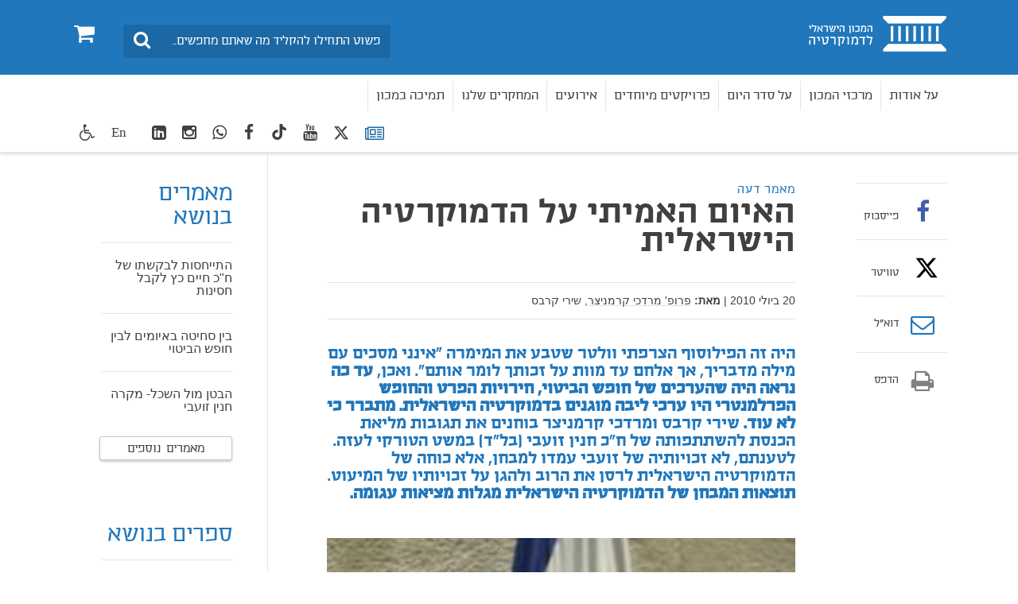

--- FILE ---
content_type: text/html; charset=utf-8
request_url: https://www.idi.org.il/articles/7737
body_size: 16486
content:

<!DOCTYPE html>
<html lang="he" dir="rtl" machine="IDI-IIS01">
<head prefix="og: http://ogp.me/ns# fb: http://ogp.me/ns/fb#">



    <title>חנין זועבי במשט הטורקי, מחאה כנגד חנין זועבי, סכנה לדמוקרטיה  - המכון הישראלי לדמוקרטיה </title>

<meta name="twitter:title" content="חנין זועבי במשט הטורקי, מחאה כנגד חנין זועבי, סכנה לדמוקרטיה">
<meta property="og:title" content="חנין זועבי במשט הטורקי, מחאה כנגד חנין זועבי, סכנה לדמוקרטיה" />
    <meta charset="utf-8">
<meta http-equiv="X-UA-Compatible" content="IE=edge">
<meta name="viewport" content="width=device-width, initial-scale=1">
<meta name="description" content="היה זה הפילוסוף הצרפתי וולטר שטבע את המימרה "אינני מסכים עם מילה מדבריך, אך אלחם עד מוות על זכותך לומר אותם". ואכן, עד כה נראה היה שהערכים של חופש הביטוי, חירויות הפרט והחופש הפרלמנטרי היו ערכי ליבה מוגנים בדמוקרטיה הישראלית. מתברר כי לא עוד. שירי קרבס." />
<meta name="twitter:description" content="היה זה הפילוסוף הצרפתי וולטר שטבע את המימרה "אינני מסכים עם מילה מדבריך, אך אלחם עד מוות על זכותך לומר אותם". ואכן, עד כה נראה היה שהערכים של חופש הביטוי, חירויות הפרט והחופש הפרלמנטרי היו ערכי ליבה מוגנים בדמוקרטיה הישראלית. מתברר כי לא עוד. שירי קרבס.">

<meta property="og:type" content="article" />
<meta property="fb:app_id" content="299012056827806" />
<meta property="og:description" content="היה זה הפילוסוף הצרפתי וולטר שטבע את המימרה "אינני מסכים עם מילה מדבריך, אך אלחם עד מוות על זכותך לומר אותם". ואכן, עד כה נראה היה שהערכים של חופש הביטוי, חירויות הפרט והחופש הפרלמנטרי היו ערכי ליבה מוגנים בדמוקרטיה הישראלית. מתברר כי לא עוד. שירי קרבס." />
<meta property="og:site_name" content="" />
<meta name="twitter:image" content="https://www.idi.org.il/media/5785/li4vzgf0ys91cgxvywrzl25ld3nfaw1hz2vzl2y1mmrlowuzmwvkymi4owiwmdgxyzrlm2zmodzhyjljmdlkngmxodauanbn2606001190.jpg">
        <meta property="og:image" content="https://www.idi.org.il/media/5785/li4vzgf0ys91cgxvywrzl25ld3nfaw1hz2vzl2y1mmrlowuzmwvkymi4owiwmdgxyzrlm2zmodzhyjljmdlkngmxodauanbn2606001190.jpg" />
         <meta property="og:image:secure_url" content="https://www.idi.org.il/media/5785/li4vzgf0ys91cgxvywrzl25ld3nfaw1hz2vzl2y1mmrlowuzmwvkymi4owiwmdgxyzrlm2zmodzhyjljmdlkngmxodauanbn2606001190.jpg" />
        <meta property="og:url" content="https://www.idi.org.il/articles/7737" />



                <link rel="canonical" href='https://www.idi.org.il/articles/7737' />

    


    <link rel="preload" href="/fonts/southultralight.woff" as="font" type="font/woff" crossorigin="anonymous">
    <link rel="preload" href="/fonts/southregular.woff" as="font" type="font/woff" crossorigin="anonymous">
    <link rel="preload" href="/fonts/fontawesome-webfont.woff?v=4.6.2" as="font" type="font/woff" crossorigin="anonymous">

<link href="/bundles/rtl?v=I5I5csdZFSJkng6-4YrnRth77XbN3TZAAcEonOTk0PQ1" rel="stylesheet" type="text/css" />    <link rel="stylesheet" media="print" href="/css/print.css" />
    <link rel="stylesheet" href="/css/cookies.css" />
    <script type="text/javascript" src="/js/cookies.js"></script>
     <script type="text/javascript" src="/bundles/loadfirst?v=DqNRlX3ekWslpjbjFYw1UCysw_5Yk9cPzN7etTa6Gdc1"></script>

    

    
    <!--[if lt IE 9]>
         <script src="https://oss.maxcdn.com/html5shiv/3.7.2/html5shiv.min.js"></script>
         <script src="https://oss.maxcdn.com/respond/1.4.2/respond.min.js"></script>
    <![endif]-->
    <style>
                          </style>
    <!-- Google Tag Manager -->
    
    <!-- End Google Tag Manager -->
    <script>
        (function (i, s, o, g, r, a, m) {
            i['GoogleAnalyticsObject'] = r; i[r] = i[r] || function () {
                (i[r].q = i[r].q || []).push(arguments)
            }, i[r].l = 1 * new Date(); a = s.createElement(o),
                m = s.getElementsByTagName(o)[0]; a.async = 1; a.src = g; m.parentNode.insertBefore(a, m)
        })(window, document, 'script', 'https://www.google-analytics.com/analytics.js', 'ga');

        ga('create', 'UA-3141228-1', 'auto');
        ga('send', 'pageview');

    </script>
    <!-- Global site tag (gtag.js) - Google Ads: 783254977 -->
    <script async src="https://www.googletagmanager.com/gtag/js?id=AW-783254977"></script>
    <script>
        window.dataLayer = window.dataLayer || []; function gtag() { dataLayer.push(arguments); } gtag('js', new Date()); gtag('config', 'AW-783254977');
    </script>
<meta name="facebook-domain-verification" content="7t8ji9dznlty0ys4cgd2i7miiu4nt0" />
<!-- Facebook Pixel Code -->
<script>
!function(f,b,e,v,n,t,s)
{if(f.fbq)return;n=f.fbq=function(){n.callMethod?
n.callMethod.apply(n,arguments):n.queue.push(arguments)};
if(!f._fbq)f._fbq=n;n.push=n;n.loaded=!0;n.version='2.0';
n.queue=[];t=b.createElement(e);t.async=!0;
t.src=v;s=b.getElementsByTagName(e)[0];
s.parentNode.insertBefore(t,s)}(window,document,'script',
'https://connect.facebook.net/en_US/fbevents.js');
fbq('init', '1654325184832743'); 
fbq('track', 'PageView');
</script>
<noscript>
<img height="1" width="1" 
src="https://www.facebook.com/tr?id=1654325184832743&ev=PageView
&noscript=1"/>
</noscript>
<!-- End Facebook Pixel Code -->

<meta name="robots" content="index, follow, max-image-preview:large" />

<!-- Twitter conversion tracking base code -->
<script>
!function(e,t,n,s,u,a){e.twq||(s=e.twq=function(){s.exe?s.exe.apply(s,arguments):s.queue.push(arguments);
},s.version='1.1',s.queue=[],u=t.createElement(n),u.async=!0,u.src='https://static.ads-twitter.com/uwt.js',
a=t.getElementsByTagName(n)[0],a.parentNode.insertBefore(u,a))}(window,document,'script');
twq('config','oeah9');
</script>
<!-- End Twitter conversion tracking base code -->

<!-- IsraelGives code -->
<script src="https://giving.technology/Content/igBitFrame.js"></script>
<!-- IsraelGives code -->

<script id="mcjs">!function(c,h,i,m,p){m=c.createElement(h),p=c.getElementsByTagName(h)[0],m.async=1,m.src=i,p.parentNode.insertBefore(m,p)}(document,"script","https://chimpstatic.com/mcjs-connected/js/users/4ec72134a73caf46e7f16f2e4/124d5f48952fc75251763fd5d.js");</script>    <!-- Global site tag (gtag.js) - Google Ads: 783254977 -->
    <script async src="https://www.googletagmanager.com/gtag/js?id=AW-783254977"></script>
    <script>window.dataLayer = window.dataLayer || []; function gtag() { dataLayer.push(arguments); } gtag('js', new Date()); gtag('config', 'AW-783254977');</script>


    <script id="mcjs">
        !function (c, h, i, m, p) {
            m = c.createElement(h),
                p = c.getElementsByTagName(h)[0],
                m.async = 1, m.src = i,
                p.parentNode.insertBefore(m, p)
        }(document, "script", "https://chimpstatic.com/mcjs-connected/js/users/4ec72134a73caf46e7f16f2e4/8fa73347408ca83442a34b073.js");
    </script>


</head>
<body data-rootid="1052" class="">

    <div id="fb-root"></div>
    <!-- Google Tag Manager (noscript) -->
    
    <!-- End Google Tag Manager (noscript) -->
    
    <div class="wrapper">
        <div id="skip" class="hidden-print"><a href="#main" tabindex="1">דלג לתוכן מרכזי</a></div>
        

<header id="header" class="navbar hidden-print">
	<div class="top">
		<div class="container">
			<div class="navbar-header" itemscope itemtype="http://schema.org/Organization">
				<a href="#" class="navbar-toggle collapsed" data-toggle="collapse" data-target="#navbar" aria-expanded="false" aria-controls="navbar">
					<span class="sr-only">Toggle navigation</span>
					<span class="icon-bar"></span>
					<span class="icon-bar"></span>
					<span class="icon-bar"></span>
				</a>
				<a itemprop="url" class="navbar-brand" href="/" tabindex="2" title="המכון הישראלי לדמוקרטיה - מעבר לדף הבית">
					<span itemprop="name" class="sr-only">בית</span>
					<img itemprop="logo" class="sr-only" src="/images/logo2.png" alt="המכון הישראלי לדמוקרטיה - מעבר לדף הבית">
				</a>
				<a href="/books/shopping-cart/" class="btn-cart hidden-elt-tablet cd-cart" tabindex="3" title="סל קניות">
					<span class="sr-only">0</span><i class="fa fa-shopping-cart" aria-hidden="true"></i>
					<div class="numberCircle" style="display:none;">0</div>
				</a>
				<a href="#" class="btn-search visible-xs-inline"><span class="sr-only">חיפוש</span><i class="fa fa-search" aria-hidden="true"></i></a>

				<div class="navbar-form navbar-left">
					<div style="display: none" class="gcse-searchbox" id="searchGoogle"></div>

					<div class="input-group">
						<label for="lbl0001" class="sr-only">חיפוש</label>
						<input id="lbl0001" tabindex="4" itemprop="query-input" onkeyup="onSearchKeyUp(event)" type="search" class="form-control query-input" placeholder="פשוט התחילו להקליד מה שאתם מחפשים...">
						<span class="input-group-btn">
							<button class="btn btn-info btn-site-search" tabindex="5" onclick="searchRedirect()" type="button"><span class="sr-only">חיפוש</span><i class="fa fa-search" aria-hidden="true"></i></button>
						</span>
					</div><!-- /input-group -->

				</div>
				<div class="bottom">
					<div class="container">
						<nav id="navbar" class="navbar-collapse collapse">
							<ul class="nav navbar-nav navbar-right base-nav">

											<li class="dropdown">
												<a href="#" tabindex="6" data-toggle="dropdown">על אודות</a>
												<div class="drop dropdown-menu accessible-megamenu-panel-group">
													<ul>
															<li><a href="https://www.idi.org.il/about/about-idi/">על המכון</a></li>
															<li><a href="https://www.idi.org.il/about/president/">דבר הנשיא</a></li>
															<li><a href="https://www.idi.org.il/about/staff/">צוות המכון</a></li>
															<li><a href="/about/board-of-directors/">הוועד המנהל ועמותת המכון</a></li>
															<li><a href="/about/international-advisory-council/">המועצה הבין-לאומית</a></li>
															<li><a href="https://www.idi.org.il/books/">הוצאה לאור</a></li>
															<li><a href="https://www.idi.org.il/about/jobs/">משרות פנויות במכון</a></li>
															<li><a href="https://www.idi.org.il/about/donate/">לתמיכה במכון</a></li>
															<li><a href="/about/annual-reports/">דוח שנתי 2024 ודוחות קודמים</a></li>
															<li><a href="/about/donations-from-a-foreign-political-entity/">תרומות מישות מדינית זרה</a></li>
															<li><a href="https://www.idi.org.il/about/contact/">צרו קשר</a></li>
													</ul>
												</div>
											</li>
											<li class="dropdown">
												<a href="https://www.idi.org.il/centers/" tabindex="7" data-toggle="dropdown">מרכזי המכון</a>
												<div class="drop dropdown-menu accessible-megamenu-panel-group">
													<ul>
															<li><a href="//www.idi.org.il/centers/1120">המרכז לביטחון לאומי ודמוקרטיה</a></li>
															<li><a href="//www.idi.org.il/centers/1121">המרכז לממשל וכלכלה</a></li>
															<li><a href="//www.idi.org.il/centers/1330">המרכז לערכים ולמוסדות דמוקרטיים</a></li>
															<li><a href="//www.idi.org.il/centers/1122">מרכז ג&#39;ואן וארווין ג&#39;ייקובס לחברה משותפת</a></li>
															<li><a href="//www.idi.org.il/centers/1123">מרכז ויטרבי לחקר דעת קהל ומדיניות</a></li>
													</ul>
												</div>
											</li>
											<li class="dropdown">
												<a href="" tabindex="8" data-toggle="dropdown">על סדר היום</a>
												<div class="drop dropdown-menu accessible-megamenu-panel-group">
													<ul>
															<li><a href="/policy/policypaypers/">חוות דעת</a></li>
															<li><a href="https://www.idi.org.il/tags/8124">מערכת המשפט</a></li>
															<li><a href="https://www.idi.org.il/enlisting-for-equality">גיוס חרדים</a></li>
															<li><a href="https://www.idi.org.il/tags/1740">דת ומדינה</a></li>
															<li><a href="https://www.idi.org.il/tags/1829">צבא, משטרה וביטחון</a></li>
															<li><a href="https://www.idi.org.il/tags/1791">כלכלה</a></li>
															<li><a href="https://www.idi.org.il/tags/1899">תקשורת</a></li>
															<li><a href="https://www.idi.org.il/tags/8122">סקרים</a></li>
													</ul>
												</div>
											</li>
											<li class="dropdown">
												<a href="javascript:void(0);" tabindex="9" data-toggle="dropdown">פרויקטים מיוחדים</a>
												<div class="drop dropdown-menu accessible-megamenu-panel-group">
													<ul>
															<li><a href="https://www.idi.org.il/centers/60080">סדר חדש | הפודקאסט שלנו</a></li>
															<li><a href="//www.idi.org.il/centers/1123/1340">מדד הדמוקרטיה הישראלית</a></li>
															<li><a href="/annual-statistical-reports/">שנתונים</a></li>
															<li><a href="/policy/parties-and-elections/">בחירות ומפלגות בישראל</a></li>
															<li><a href="https://dataisrael.idi.org.il">מאגר נתונים דאטה ישראל</a></li>
															<li><a href="/policy/world-comparison/">מבט עולמי משווה</a></li>
															<li><a href="https://minister.idi.org.il">על שולחן הממשלה</a></li>
															<li><a href="https://calendar.idi.org.il">לוח שנה דמוקרטי</a></li>
															<li><a href="//www.idi.org.il/centers/1121/58563">פרויקט האקלים</a></li>
															<li><a href="https://www.fakeornot.org.il">Fake or Not</a></li>
															<li><a href="/people-manage-people-via-machines/">א.נשים מנהלים א.נשים באמצעות מכונות</a></li>
															<li><a href="/ippso/">המהפכה של המשקפיים החכמים</a></li>
													</ul>
												</div>
											</li>
											<li class="dropdown">
												
													<a href="/events/" tabindex="10">אירועים</a>

											</li>
											<li class="dropdown">
												
													<a href="/books/" tabindex="11">המחקרים שלנו</a>

											</li>
											<li class="dropdown">
												
													<a href="/about/donate/" tabindex="12">תמיכה במכון</a>

											</li>
							</ul>
							<ul class="nav navbar-nav navbar-left">
								<li class="socials hidden-elt-tablet">
									<a tabindex="13" href="/newsletter/" style="margin-top:2px">
										<i class="fa fa-newspaper-o Blue"></i>
										<span class="sr-only">רשימת תפוצה</span>
									</a>
								</li>
									<li class="socials hidden-elt-tablet"><a tabindex="14" href="https://twitter.com/democracyil" target="_blank"><svg fill="#404041" style="margin-top: 5px;" xmlns="http://www.w3.org/2000/svg" height="20" width="20" viewBox="0 0 512 512"><path d="M389.2 48h70.6L305.6 224.2 487 464H345L233.7 318.6 106.5 464H35.8L200.7 275.5 26.8 48H172.4L272.9 180.9 389.2 48zM364.4 421.8h39.1L151.1 88h-42L364.4 421.8z" /></svg><span class="sr-only">twitter</span></a></li>
																	<li class="socials hidden-elt-tablet"><a tabindex="15" href="https://www.youtube.com/user/IsraelDemocracyIns" target="_blank"><i class="fa fa-youtube" aria-hidden="true"></i><span class="sr-only">youtube</span></a></li>
																	<li class="socials hidden-elt-tablet"><a tabindex="16" href="https://www.tiktok.com/@israeldemocracyinstitute?_t=8hzIBGvi3Or&amp;_r=1" target="_blank" style="padding-top:8px !important"><svg fill="#404041" xmlns="http://www.w3.org/2000/svg" height="20" width="20" viewBox="0 0 448 512"><path d="M448 209.9a210.1 210.1 0 0 1 -122.8-39.3V349.4A162.6 162.6 0 1 1 185 188.3V278.2a74.6 74.6 0 1 0 52.2 71.2V0l88 0a121.2 121.2 0 0 0 1.9 22.2h0A122.2 122.2 0 0 0 381 102.4a121.4 121.4 0 0 0 67 20.1z" /></svg><span class="sr-only">TikTok</span></a></li>
																	<li class="socials hidden-elt-tablet"><a tabindex="17" href="https://www.facebook.com/pages/%D7%94%D7%9E%D7%9B%D7%95%D7%9F-%D7%94%D7%99%D7%A9%D7%A8%D7%90%D7%9C%D7%99-%D7%9C%D7%93%D7%9E%D7%95%D7%A7%D7%A8%D7%98%D7%99%D7%94/444832565529651" target="_blank"><i class="fa fa-facebook" aria-hidden="true"></i><span class="sr-only">facebook</span></a></li>
																	<li class="socials hidden-elt-tablet"><a tabindex="18" href="https://chat.whatsapp.com/IdYI2cZlQbh2bc1haC6PMw" target="_blank"><i class="fa fa-whatsapp" aria-hidden="true"></i><span class="sr-only">WhatsApp</span></a></li>
																	<li class="socials hidden-elt-tablet"><a tabindex="19" href="https://www.instagram.com/israeldemocracy_ins/?igshid=OGQ5ZDc2ODk2ZA%3D%3D" target="_blank"><i class="fa fa-instagram" aria-hidden="true"></i><span class="sr-only">Instagram</span></a></li>
																	<li class="socials hidden-elt-tablet"><a tabindex="20" href="https://www.linkedin.com/company/israel-democracy-institute/" target="_blank"><i class="fa fa-linkedin-square" aria-hidden="true"></i><span class="sr-only">LinkedIn</span></a></li>

								<li class="latin"><a tabindex="21" href="https://en.idi.org.il/">En</a></li>
								<li class="dropdown">
									<a tabindex="22" class="btn-accessibility" href="#" data-toggle="dropdown" title="כלי נגישות">
										<i class="fa fa-wheelchair" aria-hidden="true"></i><span class="hidden-gt-tablet">נגישות</span>
									</a>
									<ul class="accessibility dropdown-menu dropdown-menu-left accessibility-drop">
										<li><strong>כלי נגישות</strong></li>
										<li class="fontsize" data-fontsize="0"><a href="#"><i class="fa fa-search-plus" aria-hidden="true"></i>הגדל גופן</a></li>
										
										<li class="contrast"><a href="#"><i class="fa fa-adjust " aria-hidden="true"></i>ניגודיות גבוהה</a></li>
										
									</ul>
								</li>
								<li class="hidden-gt-tablet">
									<a href="/books/shopping-cart/">חנות <i class="fa fa-shopping-cart" aria-hidden="true"></i></a>
								</li>
							</ul>

							<ul class="navMob">
								<li class="socials mob">
									<a tabindex="23" href="/newsletter/">
										<i style="margin-top:5px" class="fa fa-newspaper-o"></i>
										<span class="sr-only">רשימת תפוצה</span>
									</a>
								</li>
									<li class="socials mob"><a tabindex="24" href="https://twitter.com/democracyil" target="_blank"><svg style="margin-top: 3px;" xmlns="http://www.w3.org/2000/svg" height="18" width="18" fill="#fff" viewBox="0 0 512 512"><path d="M389.2 48h70.6L305.6 224.2 487 464H345L233.7 318.6 106.5 464H35.8L200.7 275.5 26.8 48H172.4L272.9 180.9 389.2 48zM364.4 421.8h39.1L151.1 88h-42L364.4 421.8z" /></svg><span class="sr-only">twitter</span></a></li>
																	<li class="socials mob"><a tabindex="25" href="https://www.youtube.com/user/IsraelDemocracyIns" target="_blank"><i class="fa fa-youtube" aria-hidden="true"></i><span class="sr-only">youtube</span></a></li>
																	<li class="socials mob"><a tabindex="26" href="https://www.tiktok.com/@israeldemocracyinstitute?_t=8hzIBGvi3Or&amp;_r=1" target="_blank"><svg xmlns="http://www.w3.org/2000/svg" fill="#ffffff" height="20" width="18" viewBox="0 0 448 512"><path d="M448 209.9a210.1 210.1 0 0 1 -122.8-39.3V349.4A162.6 162.6 0 1 1 185 188.3V278.2a74.6 74.6 0 1 0 52.2 71.2V0l88 0a121.2 121.2 0 0 0 1.9 22.2h0A122.2 122.2 0 0 0 381 102.4a121.4 121.4 0 0 0 67 20.1z" /></svg><span class="sr-only">TikTok</span></a></li>
																	<li class="socials mob"><a tabindex="27" href="https://www.facebook.com/pages/%D7%94%D7%9E%D7%9B%D7%95%D7%9F-%D7%94%D7%99%D7%A9%D7%A8%D7%90%D7%9C%D7%99-%D7%9C%D7%93%D7%9E%D7%95%D7%A7%D7%A8%D7%98%D7%99%D7%94/444832565529651" target="_blank"><i class="fa fa-facebook" aria-hidden="true"></i><span class="sr-only">facebook</span></a></li>
																	<li class="socials mob"><a tabindex="28" href="https://chat.whatsapp.com/IdYI2cZlQbh2bc1haC6PMw" target="_blank"><i class="fa fa-whatsapp" aria-hidden="true"></i><span class="sr-only">WhatsApp</span></a></li>
																	<li class="socials mob"><a tabindex="29" href="https://www.instagram.com/israeldemocracy_ins/?igshid=OGQ5ZDc2ODk2ZA%3D%3D" target="_blank"><i class="fa fa-instagram" aria-hidden="true"></i><span class="sr-only">Instagram</span></a></li>
																	<li class="socials mob"><a tabindex="30" href="https://www.linkedin.com/company/israel-democracy-institute/" target="_blank"><i class="fa fa-linkedin-square" aria-hidden="true"></i><span class="sr-only">LinkedIn</span></a></li>
							</ul>

							<div class="extra-cell text-center hidden-gt-tablet">
									<img src="/images/logo3.png" alt="">

								<p>© כל הזכויות שמורות למכון הישראלי לדמוקרטיה (ע"ר)</p>
							</div>
						</nav>
					</div>
				</div>
			</div>
		</div>
	</div>
</header>
<header class="print-header visible-print-block">
	<img class="logo-print" src="/images/logo-print.png" width="188" height="45" alt="">
</header>

        
        

    <nav class="breadcrumb-area hidden-print">
        <div class="container">
            <ol class="breadcrumb" itemscope itemtype="http://schema.org/BreadcrumbList">
                        <li itemprop="itemListElement" itemscope itemtype="http://schema.org/ListItem">
                                <a itemprop="item" href="/"><span itemprop="name">בית</span></a>
                            <meta itemprop="position" content="1" />
                        </li>
                        <li itemprop="itemListElement" itemscope itemtype="http://schema.org/ListItem">
                                <a itemprop="item" href="/articles/"><span itemprop="name">מאמרים</span></a>
                            <meta itemprop="position" content="2" />
                        </li>
                        <li itemprop="itemListElement" itemscope itemtype="http://schema.org/ListItem">
                                <span itemprop="name">האיום האמיתי על הדמוקרטיה הישראלית </span>
                            <meta itemprop="position" content="3" />
                        </li>
                            </ol><!-- /breadcrumb -->
        </div>
    </nav>
    <!-- /breadcrumb-area -->

        


<div id="main" class="container">
    <div class="main-area clearfix">



<div class="main-column article" itemscope itemtype="http://schema.org/Article">
    <header class="article-head">
        <span class="str text-info">מאמר דעה</span>
        <h1 itemprop="name">האיום האמיתי על הדמוקרטיה הישראלית </h1>
        <h2 class="subtitle"></h2>
    </header>
    <div class="meta">
        <p>
                    <time itemprop="datePublished" datetime="20-00-2010">20 ביולי 2010</time>

                |


    <strong>מאת:</strong>
    <span itemprop="author">
                        <span><a class="mark" href="//www.idi.org.il/staff/1308">פרופ&#39; מרדכי קרמניצר,</a></span>
                <span>שירי קרבס</span>
    </span>

        </p>
    </div>
    


    <div class="article-part">
    <div >
        
        <div class="row clearfix">
                <div class="col-md-12 column">
                    <div >
                                
    
<h4>היה זה הפילוסוף הצרפתי וולטר שטבע את המימרה "אינני מסכים עם מילה מדבריך, אך אלחם עד מוות על זכותך לומר אותם". ואכן, <strong>עד כה נראה היה שהערכים של חופש הביטוי, חירויות הפרט והחופש הפרלמנטרי היו ערכי ליבה מוגנים בדמוקרטיה הישראלית. מתברר כי לא עוד.</strong> שירי קרבס ומרדכי קרמניצר בוחנים את תגובות מליאת הכנסת להשתתפותה של ח"כ חנין זועבי (בל"ד) במשט הטורקי לעזה. לטענתם, לא זכויותיה של זועבי עמדו למבחן, אלא כוחה של הדמוקרטיה הישראלית לרסן את הרוב ולהגן על זכויותיו של המיעוט. <strong>תוצאות המבחן של הדמוקרטיה הישראלית מגלות מציאות עגומה.</strong></h4>
<h4><strong><br /> </strong></h4>


                                
    
    <img src="/media/5785/li4vzgf0ys91cgxvywrzl25ld3nfaw1hz2vzl2y1mmrlowuzmwvkymi4owiwmdgxyzrlm2zmodzhyjljmdlkngmxodauanbn2606001190.jpg" style="display:block;margin:auto; width: 100%;">
    <p class="caption">
        
    </p>


                                
    
<p style="text-align: right;" dir="rtl">"בוגדת", "רוצחת", "טרוריסטית", "אויבת ישראל". אלה רק אחדים מהשמות והכינויים שהטיחו חברי כנסת בחברתם, חברת הכנסת חנין זועבי ממפלגת בל"ד, לפני כחודשיים. הסיבה: השתתפותה של זועבי במשט הטורקי שביקש לפרוץ את המצור הישראלי על עזה במאי 2010. אף ששהתה על סיפונה של האנייה הטורקית "מרמרה", איש אינו טוען ברצינות כי חברת הכנסת זועבי הפעילה אלימות כלפי חיילי צה"ל שפשטו על הספינה, וחקירתה בידי המשטרה לאחר האירוע התמקדה במעשה של כניסה ללא היתר לשטח צבאי סגור.</p>
<p style="text-align: right;" dir="rtl">זועבי עצמה הסבירה כי השתתפותה במשט נועדה לבטא מחאה לגיטימית ולא אלימה נגד המצור על האוכלוסייה האזרחית בעזה. ואמנם, טענתה שלא יכלה לצפות שהאירועים יתפתחו לכדי שפיכות דמים אינה מופרכת כלל, בנסיבות שבהן אפילו צה"ל לא הביא בחשבון אפשרות כזו בהיערכו לפעולה. יתרה מכך, צדקתו המוסרית ותבונתו המעשית של המצור האזרחי על רצועת עזה הן נושא ציבורי שלגיטימי להחזיק בדעות שונות בעניינו. והראיה - מדינת ישראל עצמה שינתה את מדיניותה ביחס לנחיצותו ולתועלתו של המצור בעקבות האירועים האחרונים. אם זועבי לא הפעילה אלימות ולא השתתפה באירועים האלימים שהתרחשו באנייה, אלא רק ביקשה לבטא מחאה חברתית-פוליטית - אפשר לבקר את מעשיה ואת אופן פעולתה, אבל אי-אפשר להכלילם במסגרת המעשים האסורים על פי החוק הפלילי. <strong>השתתפות במפגן סולידריות ובהעברת סיוע הומניטרי איננה כשהיא לעצמה עברה פלילית או מעשה אסור, אלא היא חלק מחופש הביטוי וההפגנה - חופש שהוא ערך מוגן בכל שיטת משטר דמוקרטית</strong>.</p>
<p dir="rtl">ואף על פי כן, בדיון שהתקיים במליאת כנסת ב-2 ביוני 2010 תקפו חברי כנסת רבים את זועבי בקולניות ובאלימות. הסבריה של זועבי לא עניינו אותם, וגם השאלה אם היא אמנם ביצעה עברה פלילית לא הטרידה אף אחד מהם. העובדה שעד כה לא מצא היועץ המשפטי לממשלה עילה להעמדתה של זועבי לדין פלילי לא נראתה רלוונטית. האפשרות שהשתתפותה במשט מצויה במסגרת חופש הביטוי הפוליטי המסור לכל אדם בישראל - ולחבר כנסת בפרט - כלל לא עלתה לדיון. <strong>במפגן כוח אנטי-דמוקרטי סירבו רבים מחברי הכנסת שנכחו במליאה לאפשר לחברת הכנסת זועבי לשאת את דבריה</strong>. "אין לה מה לדבר. היא כבר דיברה מספיק" (יעקב אדרי, קדימה); "היא לא תדבר בבית הזה" (יואל חסון, קדימה); "במדינה אחרת היו תולים אותה" (אריה ביבי, קדימה); "בוז. בוז. בוז" (זאב אלקין, ליכוד); "בושה. בושה. בוגדת. רוצחת" (אלי אפללו, קדימה).<span class="tooltip">דברי הכנסת, <a href="http://www.knesset.gov.il/plenum/heb/plenum_search.aspx" target="_blank">פרוטוקול הדיון מיום 2.6.2010</a></span> הגדילה לעשות חברת הכנסת אנסטסיה מיכאלי ממפלגת ישראל ביתנו, שניסתה להוריד את זועבי מדוכן הכנסת בכוח כדי למנוע ממנה לדבר.</p>
<p style="text-align: right;" dir="rtl">בכך לא היה די. חברי הכנסת לא הסתפקו בהשתקתה של חברת הכנסת זועבי במליאת הכנסת, ולפני ימים אחדים, ב-13 ביולי 2010, אישרה המליאה ברוב גדול את המלצת ועדת הכנסת לשלול שלוש מזכויותיה הפרלמנטריות: את הזכות להחזיק בדרכון דיפלומטי, את הזכות לקבל מימון לסיוע משפטי, ואת הזכות לצאת למקומות בחו"ל שכניסתם של אזרחים ישראלים אליהם נאסרה. זו לא הפעם הראשונה שמליאת הכנסת שוללת מחברי כנסת מכהנים זכויות. ואולם עד כה הופעלה סמכות זו בצמצום רב, כדי למנוע סכנה עתידית מוחשית, ולא כעונש. באחד המקרים היחידים שבהם החליטה מליאת הכנסת לשלול את הזכות לחופש תנועה של חבר כנסת - מוחמד מיעארי - פסל בית המשפט העליון את ההחלטה בדעת רוב וקבע כי <strong>שלילת חסינותו של חבר כנסת - ובתוך כך גם את זכויות היתר הנלוות לתפקיד זה - היא מעשה מניעתי בלבד, שאפשר להשתמש בו רק כאשר יש חשש אמתי לעתיד, שאפשר להוכיחו באמצעות תשתית ראייתית רחבה ומבוססת</strong>.<span class="tooltip">בג"ץ 620/85</span> <strong class="tooltip">ח"כ מוחמד מיעארי נ' יו"ר הכנסת</strong><span class="tooltip">, פ"ד מא(4) 169 (1987).</span></p>
<p style="text-align: right;" dir="rtl">ההחלטה על הפגיעה בזכויותיו של חבר הכנסת מיעארי התקבלה בשנת 1985, לאחר שהלה השתתף בעצרת לזכרו של אחד מבכירי אש"ף, ואף נשא נאום הזדהות עם דרכו. בפסק הדין שבו בוטלה החלטתה של מליאת הכנסת הדגיש הנשיא דאז מאיר שמגר כי קיימת חשיבות רבה "לזהירות היתר ולריסון הרב שבהם יש לנהוג לגבי הסרתה של החסינות בעקבות התבטאויות מדיניות", וכי "שלילת חופש הפעולה של חבר כנסת בעתיד, כתולדה מהתבטאות שלו בעבר, היא מעשה מרחיק לכת ביותר, אשר רק המהות הבהירה והקיצונית של תוכן דבריו יכולה לשמש להם יסוד".<span class="tooltip">שם, בעמ' 211-212.</span> <strong style="text-align: right;">מאז פסק הדין בעניין מיעארי שלוש פעמים בלבד השתמשה מליאת הכנסת בסמכותה לשלול זכויות מחברי כנסת מכהנים</strong>: בשנת 1987 נשללה מחבר הכנסת מאיר כהנא זכותו למשלוח דואר ללא תשלום לאחר שניצל זכות זו למשלוח מכתבים פוגעניים לאזרחים ערבים; בשנת 1993 נשללה מחבר הכנסת האשם מחאמיד זכותו לחופש תנועה לתקופה של שלושה חודשים בשל השתתפותו בכנס הזדהות בעזה עם פעילי חמאס שגורשו ללבנון; ובשנת 2002 נשללה לזמן קצר מחבר הכנסת אחמד טיבי הזכות לחופש תנועה, לאחר שמליאת הכנסת שוכנעה, על בסיס ראיות שהוצגו לה, כי הוא עלול לנצל זכות זו לעימותים עם חיילי צה"ל במהלך מבצע "חומת מגן".</p>
<p style="text-align: right;" dir="rtl">לענייננו, בניגוד מוחלט לפסיקת בג"ץ בעניין מיעארי, הליך שלילת זכויותיה של חברת הכנסת זועבי היה הליך עונשי לכל דבר ועניין, שספק רב בעינינו אם המוטיבציה שביסודו הייתה החשש מסיכון עתידי העלול להתממש לולא שלילת הזכויות. קשה להעלות על הדעת שמישהו מהמשתתפים בהצבעה חשב כי שלילת זכותה של חברת הכנסת זועבי לדרכון דיפלומטי נחוצה לשם הגנה על מדינת ישראל ומניעת סיכון עתידי הרה גורל, כשם שאיש לא העלה על דעתו כי שלילת זכאותה למימון של סיוע משפטי תגן על הדמוקרטיה הישראלית מפני סכנה חמורה. ההפך הוא הנכון: חברי הכנסת שהשתתפו בהצבעה הדגישו במשך כל הישיבה כי מדובר בסנקציה עונשית, שננקטת כלפי חברת הכנסת זועבי רק בשל אי-יכולתם לנקוט את הצעד הרצוי מבחינתם - סילוקה של זועבי מהכנסת כליל. וכך נאמר למשל בדיון במליאה ב-13 ביולי: "היא הוציאה את עצמה מהמועדון הלגיטימי של כנסת ישראל, ולכן היא צריכה, לדעתי, להיענש על כך" (יואל חסון, קדימה); "חברת הכנסת זועבי תיאלץ לשלם על פעילותה" (גילה גמליאל, ליכוד); "אומר לחברת הכנסת זועבי את דעתי באופן הברור ביותר: אין לך מקום בכנסת ישראל, אינך ראויה להחזיק בתעודת זהות ישראלית" (יריב לוין, יושב ראש ועדת הכנסת, ליכוד); "אפעל לפסילתו של חבר הכנסת טיבי, וגם לפסילתה של רשימת חד"ש ותע"ל ורע"מ וכל הרשימות הללו" (אופיר אקוניס, ליכוד); "העונשים שאנחנו אמורים להצביע היום עליהם הם בגדר בדיחה, עבור מה שאת עשית. אם יש מישהו שיש להאשים אותו זה את עצמנו. אנחנו, שלא יודעים לטפל במקרים כמו שלך כמו שצריך, שאין לנו מספיק הכלים, האומץ, לשלוח אותך מפה בצורה מסודרת" (כרמל שאמה, ליכוד); "מה שאנחנו עושים היום זה אקט סמלי... המהות צריכה להיות שאנחנו צריכים להיות דמוקרטיה מתגוננת שתאפשר לנו לפעול גם נגד חברי כנסת שחוצים את הקווים" (דני דנון, ליכוד); "אני לא יודעת מה הכנסת תחליט היום, אדוני היושב ראש. האם תבחר לשלול את זכויות היתר של חברת הכנסת חנין זועבי? האם תשלול ממנה הזכות לדרכון דיפלומטי? האם תשלול ממנה את הזכות לחופש תנועה? אינני יודעת. זאת לא השאלה, זוהי שטות. השאלה הגדולה, חבריי חברי הכנסת, מדוע, מדוע חברת הכנסת חנין זועבי עדיין חברת כנסת בישראל?" (יוליה שמאלוב-ברקוביץ, קדימה).<span class="tooltip">דברי הכנסת, <a href="http://www.knesset.gov.il/plenum/heb/plenum_search.aspx" target="_blank">פרוטוקול הדיון מיום 13.7.2010</a></span></p>
<p style="text-align: right;" dir="rtl"><strong>חשוב להדגיש: הדרך למניעת כהונתו של אדם כחבר כנסת נסללה זה מכבר, באמצעות הוראות סעיף 7א לחוק יסוד: הכנסת</strong>. סעיף זה קובע כי "רשימת מועמדים לא תשתתף בבחירות לכנסת ולא יהיה אדם מועמד בבחירות לכנסת, אם יש במטרותיה או במעשיה של הרשימה או במעשיו של האדם, לפי העניין, במפורש או במשתמע, אחד מאלה: (1) שלילת קיומה של מדינת ישראל כמדינה יהודית ודמוקרטית; (2) הסתה לגזענות; (3) תמיכה במאבק מזוין, של מדינת אויב או של ארגון טרור, נגד מדינת ישראל". סעיף זה מגדיר את האיזון בין הזכות החוקתית לבחור ולהיבחר ובין שמירה על צביונה של המדינה ועל ערכיה כמדינה יהודית ודמוקרטית. <strong>ואולם כל עוד הסף המוגדר בסעיף לא נחצה - האיומים ב"סילוק" חברי מפלגות המיעוט מהכנסת הם מסוכנים ואנטי-דמוקרטיים.</strong></p>
<p style="text-align: right;" dir="rtl"><strong>גם עם חבר כנסת מכהן שביצע עברה פלילית הדמוקרטיה הישראלית יודעת להתמודד: היועץ המשפטי לממשלה מוסמך לאשר הגשת כתב אישום נגד חבר הכנסת</strong>. כך, היועץ המשפטי לממשלה הוא המוסמך לקבוע אם אמירה שאמר חבר הכנסת עשויה להיות הסתה, והאם מעשה שעשה חבר הכנסת עשוי להקים עברה של בגידה או עברה אחרת. מליאת הכנסת אינה הגוף המוסמך לקבוע מהו האיזון הנכון בין אמירות ומעשים המהווים עברות פליליות של בגידה והסתה ובין אמירות ומעשים המצויים במסגרת השיח הציבורי הלגיטימי. ואמנם, בדיוני מליאת הכנסת המילים "בגידה" ו"הסתה" נשלפות כבקרב סכינים שכונתי, מתוך זילות מוחלטת של משמעותן הפלילית החמורה. גם המונח "דמוקרטיה מתגוננת", שאותו טבע בית המשפט העליון בפרשת ירדור בשנת 1965, נשלף השכם והערב ככלי להצדקת כל פגיעה בזכויות המיעוט.</p>
<p style="text-align: right;" dir="rtl">היה זה הפילוסוף הצרפתי וולטייר שטבע את המימרה "אינני מסכים עם מילה מדבריך, אך אלחם עד מוות על זכותך לומר אותם". עד כה נראה היה שערכים אלה - של חופש הביטוי, של חירויות הפרט ושל החופש הפרלמנטרי - היו ערכי ליבה מוגנים גם בדמוקרטיה הישראלית. לא עוד. <strong>עוצמתה וכוחה של הזכות לחופש הביטוי נמדדים ביחס שזוכים לו ביטויים מרגיזים, פוגעניים, קיצוניים. זועבי, שביקשה לממש את זכותה לחופש ביטוי - פוגע, מרגיז ומתגרה ככל שיהיה - הושתקה בתוקפנות פעמיים</strong>. בפעם הראשונה כאשר הותקפה במליאת הכנסת בגין עצם השתתפותה במשט, השתתפות שכאמור לעיל - בפני עצמה, וכל עוד לא לוותה באלימות - חוסה תחת כנפי חופש הביטוי. ובפעם השנייה כאשר הותקפה במליאה כשביקשה לספק הסברים ולבטא את דעותיה מעל בימת הכנסת.</p>
<p style="text-align: right;" dir="rtl"><strong>השתקה זו חמורה במיוחד שעה שהיא נעשית במליאת הכנסת, המקום שבו חופש הביטוי הפוליטי אמור להתממש בצורתו המלאה ביותר</strong>. החלטתה של מליאת הכנסת לשלול את זכויותיה של חברת הכנסת זועבי התקבלה ברוב של 34 חברי כנסת אל מול 16 מתנגדים. 50 חברי כנסת בלבד - פחות ממחצית החברים בפרלמנט הישראלי - טרחו להגיע לדיון משפטי וחשוב זה, שעסק בגבולות השיח הפרלמנטרי, בכלים שבאמצעותם אפשר להגביל שיח זה ובעוצמת החופש הפרלמנטרי להביע דעות שונות ולקדם עמדות שאינן מקובלות על ידי הרוב. <strong>לא עוצמת זכויותיה של חברת הכנסת זועבי עמדה למבחן, אלא עוצמתה של הדמוקרטיה הישראלית ויכולתה לרסן את הרוב ולהגן על זכויותיו של המיעוט.</strong></p>
<p style="text-align: right;" dir="rtl"><strong>תוצאות המבחן גילו מציאות עגומה, שבה הסכנה האמתית לדמוקרטיה הישראלית איננה נשקפת מהמיעוט הערבי או מחברת הכנסת זועבי, אלא מהרוב היהודי</strong>: מ-34 חברי הכנסת שהחליטו לשלול את זכויותיה של חברת הכנסת זועבי כמעשה עונשי מובהק וכצעד ראשון בטיהור הכנסת מ"אויביה". עוד בטרם ההצבעה איים יוזם ההחלטה, חבר הכנסת מיכאל בן-ארי ממפלגת האיחוד הלאומי, כי "מי שחוצה קווים לטובת האויב, מי שעומד מול מדינת ישראל, ידע. השלב הזה אמנם הוא שלב מועט, שלב של אזהרה, או ברוח הימים האלה - כרטיס צהוב. אבל שאר השלבים בדרך. אנחנו נמצה את האפשרויות הדמוקרטיות העומדות לרשותנו ואנחנו נגרום לכך שהמעוז הקדמי של האויב בכנסת יחוסל, ומוטב שעה אחת קודם".<span class="tooltip">שם.</span></p>
<p style="text-align: right;" dir="rtl"><strong>ואולי יותר מכול נשקף האיום האמתי לדמוקרטיה הישראלית מהרוב הדומם: משבעים חברי הכנסת שעצמו את עיניהם, שאפשרו לקבוצה קטנה של חברי כנסת מתלהמים להגדיר מחדש את חופש הביטוי ואת החופש הפרלמנטרי, ובחרו שלא לבלום את הרוב השרירותי הזה, בציירו כללי משחק חדשים לדמוקרטיה שלנו.</strong></p>
<p style="text-align: right;" dir="rtl"><strong>פרופ' מרדכי קרמניצר</strong> הוא סגן נשיא לחקר הדמוקרטיה במכון הישראלי לדמוקרטיה.</p>
<p dir="rtl"><strong>עו"ד שירי קרבס</strong> היא עוזרת מחקר במכון הישראלי לדמוקרטיה ומתמחה בתחום המשפט הבין-לאומי באוניברסיטה העברית.</p>


                    </div>
                </div>        </div>
        
    </div>
    </div>



    <div>
        <div class="article-part" id="section-03">
            <a style="display:none;" class="btn-more btn-more-1 collapsed footnotes" href="#footnoteDic_cont" data-toggle="collapse"><span class="btn-more-1  collapsed sr-only btn-more-2">הערות שוליים</span></a>
            <div id="footnoteDic_cont" class="collapse">
                <ol class="num-list footnotes" data-footnote="הערות שוליים" id="footnoteDic"></ol>
            </div>
            <div style="padding-top:10px">
                
            </div>
            <div>

                



        <div class="separator type2">
                <dl class="dlist">
                    <dt>תגיות: </dt>
                    
                    <dd class="text-info" itemprop="keywords"><a href='/tags/1770'>חסינות,&nbsp;</a></dd><dd class="text-info" itemprop="keywords"><a href='/tags/1763'>חברי כנסת,&nbsp;</a></dd><dd class="text-info" itemprop="keywords"><a href='/tags/1828'>סובלנות</a></dd>
                    
                    
                </dl>

        </div>





            </div>
        </div>
    </div>
</div><!-- /main-column -->

<div class="add-column fixed-column hidden-print">
    <div class="share-block sh1">
        <ul class="share-list">
            <li class="only-mobile">
                <span class="tbl-cell">
                    <a href="whatsapp://send?text=https%3a%2f%2fwww.idi.org.il%2farticles%2f7737" target="_blank">
                        <span class="icon"><i class="fa fa-whatsapp color01" aria-hidden="true"></i></span>
                        <br>וואטסאפ
                    </a>
                </span>
            </li>
            <li>
                <span class="tbl-cell">
                    <a href="https://www.facebook.com/sharer/sharer.php?u=https://www.idi.org.il/articles/7737" target="_blank" class="facebook customer share">
                        <span class="icon"><i class="fa fa-facebook color02" aria-hidden="true"></i></span>
                        <br>פייסבוק
                    </a>
                </span>
            </li>
            <li>
                <span class="tbl-cell">
                    <a href="javascript:window.open(&#39;https://twitter.com/intent/tweet?text=%d7%94%d7%90%d7%99%d7%95%d7%9d+%d7%94%d7%90%d7%9e%d7%99%d7%aa%d7%99+%d7%a2%d7%9c+%d7%94%d7%93%d7%9e%d7%95%d7%a7%d7%a8%d7%98%d7%99%d7%94+%d7%94%d7%99%d7%a9%d7%a8%d7%90%d7%9c%d7%99%d7%aa+&amp;url=https://www.idi.org.il/articles/7737&#39;,&#39;popup&#39;,&#39;width=635,height=342,scrollbars=no,resizable=no,toolbar=no,directories=no,location=no,menubar=no,status=no&#39;);" class="twitter customer share">
                        <span class="icon"><svg style="margin-top: 5px;" xmlns="http://www.w3.org/2000/svg" height="30" width="30" fill="#000000" viewBox="0 0 512 512"><path d="M389.2 48h70.6L305.6 224.2 487 464H345L233.7 318.6 106.5 464H35.8L200.7 275.5 26.8 48H172.4L272.9 180.9 389.2 48zM364.4 421.8h39.1L151.1 88h-42L364.4 421.8z" /></svg></span>
                        <br>טוויטר
                    </a>
                </span>
            </li>
            <li>
                <span class="tbl-cell">
                    <a href="/cdn-cgi/l/email-protection#[base64]">
                        <span class="icon"><i class="fa fa-envelope-o color04" aria-hidden="true"></i></span>
                        דוא”ל
                    </a>
                </span>
            </li>
            <li class="hidden-xs">
                <span class="tbl-cell">
                    <a href="javascript:window.print();">
                        <span class="icon"><i class="fa fa-print color05" aria-hidden="true"></i></span>
                        הדפס
                    </a>
                </span>
            </li>
        </ul>
    </div><!-- /share-block -->
</div><!-- /add-column -->

<aside class="sidebar hidden-print">


    <div class="related-box">
        <h3 class="text-info">מאמרים בנושא</h3>
        <ul class="related-list">
                    <li><a href="//www.idi.org.il/articles/29641">התייחסות לבקשתו של ח&quot;כ חיים כץ לקבל חסינות</a></li>
                    <li><a href="//www.idi.org.il/articles/34201">בין סחיטה באיומים לבין חופש הביטוי</a></li>
                    <li><a href="//www.idi.org.il/articles/4450">הבטן מול השכל- מקרה חנין זועבי</a></li>
        </ul>
        <a href="/articles?tag=1770" class="btn btn-default btn-mdl">מאמרים נוספים</a>
    </div><!-- /related-box --><div class="related-box">
    <h3 class="text-info">ספרים בנושא</h3>
    <ul class="related-list">
            <li><a href="//www.idi.org.il/books/34353">אנשי ציבור וזכות השתיקה</a></li>
            <li><a href="//www.idi.org.il/books/4925">דתיים וחילוניים בישראל: מלחמת תרבות?</a></li>
            <li><a href="//www.idi.org.il/books/1106">תוכנית למאבק בשחיתות השלטונית בישראל</a></li>
    </ul>
    <a href="/books?tag=1770" class="btn btn-default btn-mdl">ספרים נוספים</a>
</div><!-- /related-box -->


</aside>


    </div>
</div>



<script data-cfasync="false" src="/cdn-cgi/scripts/5c5dd728/cloudflare-static/email-decode.min.js"></script><script>
    $(document).ready(function () {
        $(document).delegate("a[href^='#']", "click", function () {
            insideToHash(this);
        });
        outsideToHash();
    });
    function anchorScroll(fragment) {
        var amount, ttarget;
        amount = $('header').height() + 60;
        ttarget = $('a[name=' + fragment + ']');
        // $('html,body').animate({ scrollTop: ttarget.offset().top - amount }, 250);
        return false;
    }
    function outsideToHash() {
        var fragment;
        if (window.location.hash) {
            fragment = window.location.hash.substring(1);
            anchorScroll(fragment);
        }
    }
    function insideToHash(nnode) {
        var fragment;
        fragment = $(nnode).attr('href').substring(1);
        anchorScroll(fragment);
    }
</script>




        
<footer id="footer" class="hidden-print">
    <h3 class="sr-only">footer</h3>
    <div id="footer-collapse" class="collapse hidden-xs">
        <div class="footer-top">
            <div class="container">
                <div class="row">

                                <div data-mh="group-01" class="col-md-2 col-sm-4">
                                    <div class="footer-head">
                                        <h4>
                                                <a href="#" class="special-link">על אודות</a>
                                        </h4>
                                    </div>
                                        <ul class="footer-menu">
                                                <li><a href="https://www.idi.org.il/about/about-idi/">על המכון</a></li>
                                                <li><a href="https://www.idi.org.il/about/president/">דבר הנשיא</a></li>
                                                <li><a href="https://www.idi.org.il/about/staff/">צוות המכון</a></li>
                                                <li><a href="/about/board-of-directors/">הוועד המנהל ועמותת המכון</a></li>
                                                <li><a href="/about/international-advisory-council/">המועצה הבין-לאומית</a></li>
                                                <li><a href="https://www.idi.org.il/books/">הוצאה לאור</a></li>
                                                <li><a href="https://www.idi.org.il/about/jobs/">משרות פנויות במכון</a></li>
                                                <li><a href="https://www.idi.org.il/about/donate/">לתמיכה במכון</a></li>
                                                <li><a href="/about/annual-reports/">דוח שנתי 2024 ודוחות קודמים</a></li>
                                                <li><a href="/about/donations-from-a-foreign-political-entity/">תרומות מישות מדינית זרה</a></li>
                                                <li><a href="https://www.idi.org.il/about/contact/">צרו קשר</a></li>
                                        </ul>
                                </div>
                                <div data-mh="group-01" class="col-md-2 col-sm-4">
                                    <div class="footer-head">
                                        <h4>
על סדר היום                                        </h4>
                                    </div>
                                        <ul class="footer-menu">
                                                <li><a href="/policy/policypaypers/">חוות דעת</a></li>
                                                <li><a href="https://www.idi.org.il/tags/8124">מערכת המשפט</a></li>
                                                <li><a href="https://www.idi.org.il/enlisting-for-equality">גיוס חרדים</a></li>
                                                <li><a href="https://www.idi.org.il/tags/1740">דת ומדינה</a></li>
                                                <li><a href="https://www.idi.org.il/tags/1829">צבא, משטרה וביטחון</a></li>
                                                <li><a href="https://www.idi.org.il/tags/1791">כלכלה</a></li>
                                                <li><a href="https://www.idi.org.il/tags/1899">תקשורת</a></li>
                                                <li><a href="https://www.idi.org.il/tags/8122">סקרים</a></li>
                                        </ul>
                                </div>
                                <div data-mh="group-01" class="col-md-6 col-sm-12">
                                    <div class="footer-head type2">
                                        <h4>פרויקטים מיוחדים</h4>
                                    </div>
                                        <div class="row">
                                                <div data-mh="group-02" class="col-sm-4">
                                                    <div class="footer-head-small">
                                                            <a href="http://" target="_blank"><h5>שנתונים</h5></a>
                                                    </div>
                                                    <ul class="footer-menu">
                                                            <li><a href="/haredi/">שנתון החברה החרדית בישראל</a></li>
                                                            <li><a href="/religion-and-state/">דו-שנתון דת ומדינה בישראל</a></li>
                                                            <li><a href="/arab-society/">שנתון החברה הערבית בישראל</a></li>
                                                    </ul>
                                                </div>
                                                <div data-mh="group-02" class="col-sm-4">
                                                    <div class="footer-head-small">
                                                            <a href="http://" target="_blank"><h5>עוד פרויקטים</h5></a>
                                                    </div>
                                                    <ul class="footer-menu">
                                                            <li><a href="//www.idi.org.il/centers/1123/1340">מדד הדמוקרטיה הישראלית</a></li>
                                                            <li><a href="/policy/parties-and-elections/">בחירות ומפלגות בישראל</a></li>
                                                            <li><a href="https://dataisrael.idi.org.il/">מאגר נתונים דאטה ישראל</a></li>
                                                            <li><a href="/policy/world-comparison/">מבט עולמי משווה</a></li>
                                                            <li><a href="https://minister.idi.org.il/">על שולחן הממשלה</a></li>
                                                            <li><a href="https://calendar.idi.org.il/">לוח שנה דמוקרטי</a></li>
                                                            <li><a href="//www.idi.org.il/centers/1121/58563">פרויקט האקלים</a></li>
                                                            <li><a href="https://www.fakeornot.org.il">Fake or Not</a></li>
                                                            <li><a href="/people-manage-people-via-machines/">א.נשים מנהלים א.נשים באמצעות מכונות</a></li>
                                                    </ul>
                                                </div>
                                        </div>
                                </div>
                                <div data-mh="group-01" class="col-md-2 col-sm-4">
                                    <div class="footer-head">
                                        <h4>
                                                <a href="/events/" class="special-link">אירועים</a>
                                        </h4>
                                    </div>
                                </div>
                                <div data-mh="group-01" class="col-md-2 col-sm-4">
                                    <div class="footer-head">
                                        <h4>
                                                <a href="/books/" class="special-link">המחקרים שלנו</a>
                                        </h4>
                                    </div>
                                </div>
                                <div data-mh="group-01" class="col-md-2 col-sm-4">
                                    <div class="footer-head">
                                        <h4>
                                                <a href="/about/donate/" class="special-link">תמיכה במכון</a>
                                        </h4>
                                    </div>
                                </div>


                </div>
            </div><!-- / container -->
        </div><!-- / footer-top -->
    </div>
    <div class="view-block hidden-xs">
        <div class="container">
            <a class="collapsed" href="#footer-collapse" data-toggle="collapse">הצג קישורים</a>
        </div>
    </div>
    <div class="footer-bottom">
        <div class="container">
            <div class="row">
                <div class="col-sm-10">
                    <div class="img-logo"><img src="/images/img-logo-001.png" alt=""></div>
                    <div class="copy">
                        <p>&#169; כל הזכויות שמורות  למכון הישראלי לדמוקרטיה (ע&quot;ר)</p>
                    </div>
                    <ul class="footer-nav">
                                <li><a href="/about/contact/">צרו קשר</a></li>
                                <li><a href="/about/sitemap/">מפת אתר</a></li>
                                <li><a href="/about/terms-of-use/">תנאי שימוש</a></li>
                                <li><a href="/about/acceciblity/">הצהרת נגישות</a></li>
                                <li><a href="/about/privacy-policy/">מדיניות פרטיות</a></li>
                    </ul>
                </div>
                <div class="col-sm-2">
                    <div class="img">
                        <a href="http://www.tvuna.co.il" target="_blank" title="מעבר לאתר חברת תבונה"><img src="/images/img-logo-002.png" alt="לוגו תבונה  "></a>
                    </div>
                </div>
            </div>
        </div><!-- / container -->
    </div><!-- / footer-bottom -->
</footer><!-- / footer -->


    </div>
    

    <div id="cookieBanner" class="cookie-banner" role="region" aria-label="העדפות קוקיז">
        <div class="text">
            <img width="20" alt="" src="/images/cookie-svgrepo-com.svg" />
            <h3>הצהרת שימוש בעוגיות (Cookies)</h3>
<p><br />האתר עושה שימוש בקובצי עוגיות (Cookies) לצורך תפקוד תקין, אבטחת מידע, מדידת ביצועים, שיפור חוויית המשתמש והתאמה אישית של תוכן ופרסומות. <br />בלחיצה על כפתור "מאשר/ת", הנך מסכים/מה לשימוש בעוגיות בהתאם<span> </span><a data-udi="umb://document/b6d40c9e0703454bacc8c95b75a11ba2" href="/policy/legislator/" title="Policy" data-anchor="#">למדיניות הפרטיות שלנו</a>. </p>
        </div>
        <div class="cookie-actions" aria-hidden="false">
            <a id="manageBtn" class="c_btn btn-ghost" aria-haspopup="dialog"> ניהול העדפות</a>
            <a id="acceptAllBtn" class="c_btn btn-primaryc">אישור</a>
        </div>
    </div>
    <button id="debugReset" class="debug-reset" style="display:none" title="לאיפוס העדפות בבדיקה"><img width="25" alt="" src="/images/cookie-svgrepo-com.svg" /></button>
    <div id="prefsModal" class="prefs-modal" role="dialog" aria-modal="true" aria-labelledby="prefsTitle">
        <div class="prefs-panel" role="document">
            <h2 id="prefsTitle">העדפות קוקיז</h2>
            <p style="color: #000; margin-top:4px;">בחר/י אילו קטגוריות תרצה/י לאפשר</p>
            <div class="cookie-row" id="row-essential">
                <div><strong>חיוני</strong>
                     <div style="font-size:13px;color: #000">קוקיז הכרחיים לפעילות האתר</div></div>
                <label class="toggle">
                    <input id="essentialToggle" type="checkbox" checked="" disabled="" aria-label="essential">
                    <span class="slider"></span>
                </label>
            </div>
            <div class="cookie-row" id="row-analytics">
                <div>
                    <strong>אנליטיקה</strong>
                    <div style="font-size:13px;color: #000">דוגמה: Google Analytics</div>
                </div>
                <label class="toggle">
                    <input id="analyticsToggle" type="checkbox" checked="" aria-label="הפעל אנליטיקה">
                    <span class="slider"></span>
                </label>
            </div>
            <div class="cookie-row" id="row-marketing">
                <div><strong>שיווק/פרסום</strong>
                     <div style="font-size:13px;color: #000">פרסומות מותאמות</div>
                </div>
                <label class="toggle">
                    <input id="marketingToggle" type="checkbox" checked="" aria-label="הפעל שיווק/פרסום">
                    <span class="slider"></span>
                </label>
            </div>

            <div style="display:flex; gap:8px; justify-content:flex-end; margin-top:16px;">
                <a id="savePrefs" class="c_btn btn-primaryc">שמור העדפות</a>
                <a id="cancelPrefs" class="c_btn btn-ghost">ביטול</a>
            </div>
                <a href="/about/privacy-policy/" target="_blank">מדיניות הפרטיות &#187;</a>
        </div>
    </div>


    
     <script type="text/javascript" src="/bundles/js?v=Lj_OYs1OUuCUF9uZmAIfK6DiMehWJjkeditYhm5ia5A1"></script>

        <script>
                    jQuery(function ($) {
                        $('select').addClass('form-control input-lg select2-single');
                        $('select').select2({
                            theme: "bootstrap",
                            width: '100%',
                            dir: "rtl"
                        });
                        //labels fix for a screen reader
                        $('select.select2-single').each(function () {
                            var id = $(this).attr('id');
                            var $label = $('label[for="' + id + '"');
                            if ($label.length) {
                                $label.attr('for', 'select2-' + id + '-container');
                                $('#select2-' + id + '-container').attr('aria-label', $label.html());
                            }
                        });
                    });
        </script>
    



<script defer src="https://static.cloudflareinsights.com/beacon.min.js/vcd15cbe7772f49c399c6a5babf22c1241717689176015" integrity="sha512-ZpsOmlRQV6y907TI0dKBHq9Md29nnaEIPlkf84rnaERnq6zvWvPUqr2ft8M1aS28oN72PdrCzSjY4U6VaAw1EQ==" data-cf-beacon='{"version":"2024.11.0","token":"e111112dfeaa4623bb885047034b920b","r":1,"server_timing":{"name":{"cfCacheStatus":true,"cfEdge":true,"cfExtPri":true,"cfL4":true,"cfOrigin":true,"cfSpeedBrain":true},"location_startswith":null}}' crossorigin="anonymous"></script>
</body>
        </html>


--- FILE ---
content_type: text/javascript; charset=utf-8
request_url: https://www.idi.org.il/bundles/js?v=Lj_OYs1OUuCUF9uZmAIfK6DiMehWJjkeditYhm5ia5A1
body_size: 255119
content:
function getHeaderTopHeight(){headerTopHeight_=0}function checkStickyHeader(){$(window).scrollTop()>headerTopHeight_?$("body").addClass("isFixed"):$("body").removeClass("isFixed")}function setEqHeight(){$('#header .drop > .container > .row > [class^="col-"]').matchHeight({property:"min-height"});$('#footer .footer-top .row > [class^="col-"]').matchHeight({property:"min-height"})}function stickyShare(){var t,r,s,e,u,h,f,i,o,n;if(t=$(".add-column"),r=$(".main-area"),i=$(".article"),o=$(".share-block"),t.length&&r.length&&(s=r.outerHeight(),e=r.offset().top,u=$(window).scrollTop(),h=t.outerHeight(),f=$("#header").outerHeight()+20,$(window).outerWidth()>767&&(u+f>e?(t.addClass("sticked"),u+f+h>=s+e?t.addClass("sticked-btm"):t.removeClass("sticked-btm")):t.removeClass("sticked sticked-btm"))),i.length&&o.length){var c=i.find(".meta"),l=i.find(".article-head"),a=i.find(".book-details");$(".share-clone").length<1?(n=o.clone().addClass("share-clone"),n.wrapInner('<div class="share-hold"><\/div>'),c.length?n.insertAfter(c[0]):l.length?n.insertAfter(l[0]):a.length&&n.appendTo(a[0])):$(window).outerWidth()<768&&(n=$(".share-clone"),n.offset().top<=u+f-20?n.addClass("sticked"):n.removeClass("sticked"))}}function checkPriceSwitcher(n){var t=n.next(".switch");n.is(":checked")?t.removeClass("off"):t.addClass("off")}function calcBookNumInOrder(n){var i=n.closest(".books-basket"),r=i.find(".headline h2 span"),u=i.find(".book-item:visible"),f=$("#header .quantity"),t=0;u.each(function(){var n=parseInt($(this).find(".amount input").val());isInt(n)&&(t+=n)});r.text(t);f.text(t)}function isInt(n){var t;return isNaN(n)?!1:(t=parseFloat(n),(t|0)===t)}function minimizeMenu(){function l(){c=$("#header .navbar-header").outerWidth();i=0;r=0;u=0;t.find("> li").each(function(){$(this).is(".more-drop")||(i+=$(this).outerWidth(!0))});$("body").is(".isFixed")?u=$(".isFixed #header .navbar-brand").outerWidth(!0)+$(".isFixed #header .btn-cart").outerWidth(!0)+$(".isFixed #header .navbar-form").outerWidth(!0)+15:a.find("> li").each(function(){u+=$(this).outerWidth(!0)});f=c-u;i>f?n.show(h).promise().done(function(){t.removeClass("hidden-more");v()}):y()}function v(){var l,u,c,h,e;if(r=n.outerWidth(!0),i+=r,l=t.find("> li").length,c=0,i>f){for(h=l-2;h>=0;h--)if(u=t.find("> li").eq(h),c+=u.outerWidth(!0),u.removeClass("accessible-megamenu-top-nav-item"),u.find("> a").removeAttr("id aria-haspopup aria-controls aria-expanded"),u.find(".drop").removeClass("accessible-megamenu-panel-group accessible-megamenu-panel").removeAttr("id role aria-expanded aria-hidden aria-labelledby"),s.prepend(u),e=u.clone(),e.removeClass("dropdown"),e.find("> a").removeAttr("data-toggle"),e.find("> .drop").remove(),o.prepend(e),f>=i-c)break;$("#navbar").accessibleMegaMenu()}}function y(){n.is(":visible")&&(r=n.outerWidth(!0));var i=s.find("> *"),u=!1,f=!1;i.length>1?f=!0:i.length?(f=!0,u=!0):u=!0;u&&n.is(":visible")&&n.hide(h).promise().done(function(){t.addClass("hidden-more")});f?(i.eq(0).insertBefore(n),o.find("> *").eq(0).remove(),l()):e.accessibleMegaMenu()}var e=$("#navbar"),t=e.find(".base-nav"),a=e.find(".navbar-left"),n=t.find(".more-drop"),o=n.find(".drop ul"),s=$("#header .hidden-drop"),h=0,i,r,u,c,f;$(window).outerWidth()>1024?(headerStateFixed_==""||headerStateFixed_!=$("body").is(".isFixed"))&&(headerStateFixed_=$("body").is(".isFixed"),l()):(s.find("> *").insertBefore(n),o.find("> *").remove())}function minimizeTabsMenu(){function c(){var t=n.css("padding-left"),i=n.css("padding-right");return t=typeof t=="undefined"?0:parseInt(t.replace("px","")),i=typeof i=="undefined"?0:parseInt(i.replace("px","")),t+i}function h(){u=n.innerWidth()-c();i=0;r=0;n.find("> li").each(function(){$(this).is(".more-drop")||(i+=$(this).outerWidth(!0))});i>u?t.show(s).promise().done(function(){n.removeClass("hidden-more");l()}):a()}function l(){var c,f,h,s,l;if(r=t.outerWidth(!0),i+=r,c=n.find("> li").length,h=0,i>u)for(s=c-2;s>=0;s--)if(f=n.find("> li").eq(s),h+=f.outerWidth(!0),o.prepend(f),l=f.clone(),e.prepend(l),u>=i-h)break}function a(){t.is(":visible")&&(r=t.outerWidth(!0));var i=o.find("> *"),u=!1,f=!1;i.length>1?f=!0:i.length?(f=!0,u=!0):u=!0;u&&t.is(":visible")&&t.hide(s).promise().done(function(){n.addClass("hidden-more")});f&&(i.eq(0).insertBefore(t),e.find("> *").eq(0).remove(),h())}var f=$(".nav-tabs-mobile"),n=f.find(".nav-tabs"),t=n.find(".more-drop"),e=t.find("ul"),o=f.find(".hidden-drop"),s=0,i,r,u;h()}function initmobileItems(){$(".society-list.type02 > li .ico").on("click touchend",function(n){n.preventDefault();$(window).width()<1025&&($(this).parent(".wrap").parent("li").hasClass("active")?$(this).parent(".wrap").parent("li").removeClass("active"):($(this).parent(".wrap").parent("li").addClass("active"),$(this).parent(".wrap").parent("li").siblings(".active").removeClass("active")))})}function sendToFriend(n){location.href="mailto:?subject="+n.replace("&","%26")}function PopupCenter(n,t,i,r){var u=window.screenLeft!=undefined?window.screenLeft:screen.left,f=window.screenTop!=undefined?window.screenTop:screen.top,e=window.innerWidth?window.innerWidth:document.documentElement.clientWidth?document.documentElement.clientWidth:screen.width,o=window.innerHeight?window.innerHeight:document.documentElement.clientHeight?document.documentElement.clientHeight:screen.height,s=e/2-i/2+u,h=o/2-r/2+f,c=window.open(n,t,"scrollbars=yes, width="+i+", height="+r+", top="+h+", left="+s);window.focus&&c.focus()}function initLabelUp(){function u(t){t=$(this)||t;var u=t.closest(n);u.removeClass(i);e(t)?u.addClass(r):u.removeClass(r)}function f(t){t=$(this)||t;var r=t.closest(n);r.addClass(i)}function e(n){return n.val().length>0}var n=".form-group.label-up",t=n+" .form-control",i="focus",r="filled";$(t).each(u);$(document).on("focus",t,f);$(document).on("blur",t,u)}function hideForm(n){if(n){var i=$(".newsletter-success-hide"),t=$(".newsletter-success-show");i.length&&t.length&&(i.hide(50),t.fadeIn(300).promise().done(function(){$("html, body").stop().animate({scrollTop:t.offset().top-$("#header").outerHeight()},500)}))}}function hideContactForm(n){if(n.success){var i=$(".newsletter-success-hide"),t=$(".newsletter-success-show");i.length&&t.length&&(i.hide(50),t.fadeIn(300).promise().done(function(){$("html, body").stop().animate({scrollTop:t.offset().top-$("#header").outerHeight()},500)}))}else $("span.recaptcha-error").show()}function addProduct(n){var t=$("#end").offset(),i=$('<img class="u-flyer" src="http://s3-us-west-2.amazonaws.com/s.cdpn.io/38111/profile/profile-80_1.jpg"/>');i.fly({start:{left:n.pageX,top:n.pageY},end:{left:t.left,top:t.top,width:20,height:20}})}function showCommentAlert(n){if(n.success){var t=$(".comments-form #thank-click").parents(".comments-form");t.addClass("open");t.children(".comments-thank-block").fadeIn(300)}}function onSearchKeyUp(n){n.keyCode==13&&searchRedirect()}function searchRedirect(){$(".query-input").val()!=null&&$(".query-input").val().trim()!=""&&(newUrl="/search?q="+encodeURIComponent($(".query-input").val()),window.location.assign(newUrl))}function setTimeoutClear(n,t,i){window[n]&&clearTimeout(window[n]);window[n]=setTimeout(function(){t()},i)}function fontResize(n,t,i){if(i)i&&$(".accessibility .fontsize").hasClass("active")&&(n.attr("data-fontsize",0),$(".accessibility .fontsize").removeClass("active"),$(t).css("font-size",""));else{var r=parseInt(n.attr("data-fontsize"))+2;r!=6?($(".accessibility .fontsize").addClass("active"),n.attr("data-fontsize",r),$(t).each(function(){$(this).css({"font-size":"",transition:"none"}).css({"font-size":parseInt($(this).css("font-size").replace("px",""))+r,transition:""})})):($(".accessibility .fontsize").removeClass("active"),n.attr("data-fontsize",0),$(t).css("font-size",""))}}function invertElement(){var i=["color","background-color"],t=null,n;for(n in i)if((n=i[n],$(this).css(n))&&$(this).data(n)==$(this).css(n)){if($(this).css(n)==="rgba(0, 0, 0, 0)"||$(this).css(n)==="transparent")if($(this).is("body")){$(this).css(n,"black");continue}else continue;t=new RGBColor($(this).css(n));t.ok&&$(this).css(n,"rgb("+(255-t.r)+","+(255-t.g)+","+(255-t.b)+")");t=null}}function setColorData(){var t=["color","background-color"],n;for(n in t)$(this).parents(".header").length>0&&$(this).parents(".bottom").length>0&&$(this).is("a")?$(this).css("color","rgb(0, 0, 0)"):$(this).parents(".footer").length>0&&$(this).parents(".bottom").length>0?$(this).css("color","rgb(255, 255, 255)"):(n=t[n],$(this).data(n,$(this).css(n)))}function invertColors(){$(document).on("DOMNodeInserted",function(n){var t=$(n.target).find("*").andSelf();t.each(setColorData);t.each(invertElement)});$("*").each(setColorData);$("*").each(invertElement);$("iframe").each(function(){$(this).contents().find("*").each(setColorData);$(this).contents().find("*").each(invertElement)})}function createCookie(n,t,i){var u,r;i?(r=new Date,r.setTime(r.getTime()+i*864e5),u="; expires="+r.toGMTString()):u="";document.cookie=n+"="+t+u+"; path=/"}function getCookie(n){return document.cookie.length>0&&(c_start=document.cookie.indexOf(n+"="),c_start!=-1)?(c_start=c_start+n.length+1,c_end=document.cookie.indexOf(";",c_start),c_end==-1&&(c_end=document.cookie.length),unescape(document.cookie.substring(c_start,c_end))):""}function RGBColor(n){var r,u,t,i;this.ok=!1;"#"==n.charAt(0)&&(n=n.substr(1,6));n=n.replace(/ /g,"");n=n.toLowerCase();r={aliceblue:"f0f8ff",antiquewhite:"faebd7",aqua:"00ffff",aquamarine:"7fffd4",azure:"f0ffff",beige:"f5f5dc",bisque:"ffe4c4",black:"000000",blanchedalmond:"ffebcd",blue:"0000ff",blueviolet:"8a2be2",brown:"a52a2a",burlywood:"deb887",cadetblue:"5f9ea0",chartreuse:"7fff00",chocolate:"d2691e",coral:"ff7f50",cornflowerblue:"6495ed",cornsilk:"fff8dc",crimson:"dc143c",cyan:"00ffff",darkblue:"00008b",darkcyan:"008b8b",darkgoldenrod:"b8860b",darkgray:"a9a9a9",darkgreen:"006400",darkkhaki:"bdb76b",darkmagenta:"8b008b",darkolivegreen:"556b2f",darkorange:"ff8c00",darkorchid:"9932cc",darkred:"8b0000",darksalmon:"e9967a",darkseagreen:"8fbc8f",darkslateblue:"483d8b",darkslategray:"2f4f4f",darkturquoise:"00ced1",darkviolet:"9400d3",deeppink:"ff1493",deepskyblue:"00bfff",dimgray:"696969",dodgerblue:"1e90ff",feldspar:"d19275",firebrick:"b22222",floralwhite:"fffaf0",forestgreen:"228b22",fuchsia:"ff00ff",gainsboro:"dcdcdc",ghostwhite:"f8f8ff",gold:"ffd700",goldenrod:"daa520",gray:"808080",green:"008000",greenyellow:"adff2f",honeydew:"f0fff0",hotpink:"ff69b4",indianred:"cd5c5c",indigo:"4b0082",ivory:"fffff0",khaki:"f0e68c",lavender:"e6e6fa",lavenderblush:"fff0f5",lawngreen:"7cfc00",lemonchiffon:"fffacd",lightblue:"add8e6",lightcoral:"f08080",lightcyan:"e0ffff",lightgoldenrodyellow:"fafad2",lightgrey:"d3d3d3",lightgreen:"90ee90",lightpink:"ffb6c1",lightsalmon:"ffa07a",lightseagreen:"20b2aa",lightskyblue:"87cefa",lightslateblue:"8470ff",lightslategray:"778899",lightsteelblue:"b0c4de",lightyellow:"ffffe0",lime:"00ff00",limegreen:"32cd32",linen:"faf0e6",magenta:"ff00ff",maroon:"800000",mediumaquamarine:"66cdaa",mediumblue:"0000cd",mediumorchid:"ba55d3",mediumpurple:"9370d8",mediumseagreen:"3cb371",mediumslateblue:"7b68ee",mediumspringgreen:"00fa9a",mediumturquoise:"48d1cc",mediumvioletred:"c71585",midnightblue:"191970",mintcream:"f5fffa",mistyrose:"ffe4e1",moccasin:"ffe4b5",navajowhite:"ffdead",navy:"000080",oldlace:"fdf5e6",olive:"808000",olivedrab:"6b8e23",orange:"ffa500",orangered:"ff4500",orchid:"da70d6",palegoldenrod:"eee8aa",palegreen:"98fb98",paleturquoise:"afeeee",palevioletred:"d87093",papayawhip:"ffefd5",peachpuff:"ffdab9",peru:"cd853f",pink:"ffc0cb",plum:"dda0dd",powderblue:"b0e0e6",purple:"800080",red:"ff0000",rosybrown:"bc8f8f",royalblue:"4169e1",saddlebrown:"8b4513",salmon:"fa8072",sandybrown:"f4a460",seagreen:"2e8b57",seashell:"fff5ee",sienna:"a0522d",silver:"c0c0c0",skyblue:"87ceeb",slateblue:"6a5acd",slategray:"708090",snow:"fffafa",springgreen:"00ff7f",steelblue:"4682b4",tan:"d2b48c",teal:"008080",thistle:"d8bfd8",tomato:"ff6347",turquoise:"40e0d0",violet:"ee82ee",violetred:"d02090",wheat:"f5deb3",white:"ffffff",whitesmoke:"f5f5f5",yellow:"ffff00",yellowgreen:"9acd32"};for(u in r)n==u&&(n=r[u]);for(t=[{re:/^rgb\((\d{1,3}),\s*(\d{1,3}),\s*(\d{1,3})\)$/,example:["rgb(123, 234, 45)","rgb(255,234,245)"],process:function(n){return[parseInt(n[1]),parseInt(n[2]),parseInt(n[3])]}},{re:/^(\w{2})(\w{2})(\w{2})$/,example:["#00ff00","336699"],process:function(n){return[parseInt(n[1],16),parseInt(n[2],16),parseInt(n[3],16)]}},{re:/^(\w{1})(\w{1})(\w{1})$/,example:["#fb0","f0f"],process:function(n){return[parseInt(n[1]+n[1],16),parseInt(n[2]+n[2],16),parseInt(n[3]+n[3],16)]}}],i=0;i<t.length;i++){var e=t[i].re,o=t[i].process,f=e.exec(n);f&&(channels=o(f),this.r=channels[0],this.g=channels[1],this.b=channels[2],this.ok=!0)}this.r=this.r<0||isNaN(this.r)?0:this.r>255?255:this.r;this.g=this.g<0||isNaN(this.g)?0:this.g>255?255:this.g;this.b=this.b<0||isNaN(this.b)?0:this.b>255?255:this.b;this.toRGB=function(){return"rgb("+this.r+", "+this.g+", "+this.b+")"};this.toHex=function(){var n=this.r.toString(16),t=this.g.toString(16),i=this.b.toString(16);return 1==n.length&&(n="0"+n),1==t.length&&(t="0"+t),1==i.length&&(i="0"+i),"#"+n+t+i};this.getHelpXML=function(){for(var o,u,c,f,l,i=[],n=0;n<t.length;n++)for(o=t[n].example,u=0;u<o.length;u++)i[i.length]=o[u];for(c in r)i[i.length]=c;for(f=document.createElement("ul"),f.setAttribute("id","rgbcolor-examples"),n=0;n<i.length;n++)try{var s=document.createElement("li"),e=new RGBColor(i[n]),h=document.createElement("div");h.style.cssText="margin: 3px; border: 1px solid black; background:"+e.toHex()+"; color:"+e.toHex();h.appendChild(document.createTextNode("test"));l=document.createTextNode(" "+i[n]+" -> "+e.toRGB()+" -> "+e.toHex());s.appendChild(h);s.appendChild(l);f.appendChild(s)}catch(a){}return f}}var _gsScope,propertiesToSum,margins,headerTopHeight_,headerStateFixed_,elementsAccessArr;if(function(n,t,i){"use strict";function e(t,i){this.element=t;this.settings=n.extend({},f,i);this._defaults=f;this._name=u;this.mouseTimeoutID=null;this.focusTimeoutID=null;this.mouseFocused=!1;this.justFocused=!1;this.init()}function s(t){return n.expr.filters.visible(t)&&!n(t).parents().addBack().filter(function(){return n.css(this,"visibility")==="hidden"}).length}function h(t,i){var r,u,f,e=t.nodeName.toLowerCase();return"area"===e?(r=t.parentNode,u=r.name,!t.href||!u||r.nodeName.toLowerCase()!=="map")?!1:(f=n("img[usemap=#"+u+"]")[0],!!f&&s(f)):(/input|select|textarea|button|object/.test(e)?!t.disabled:"a"===e?t.href||i:i)&&s(t)}var u="accessibleMegaMenu",o=n("html").attr("dir")==="rtl",f={uuidPrefix:"accessible-megamenu",menuClass:"accessible-megamenu",topNavItemClass:"accessible-megamenu-top-nav-item",panelClass:"accessible-megamenu-panel",panelGroupClass:"accessible-megamenu-panel-group",hoverClass:"hover",focusClass:"focus",openClass:"open"},r={BACKSPACE:8,COMMA:188,DELETE:46,DOWN:40,END:35,ENTER:13,ESCAPE:27,HOME:36,LEFT:37,PAGE_DOWN:34,PAGE_UP:33,PERIOD:190,RIGHT:39,SPACE:32,TAB:9,UP:38,keyMap:{48:"0",49:"1",50:"2",51:"3",52:"4",53:"5",54:"6",55:"7",56:"8",57:"9",59:";",65:"a",66:"b",67:"c",68:"d",69:"e",70:"f",71:"g",72:"h",73:"i",74:"j",75:"k",76:"l",77:"m",78:"n",79:"o",80:"p",81:"q",82:"r",83:"s",84:"t",85:"u",86:"v",87:"w",88:"x",89:"y",90:"z",96:"0",97:"1",98:"2",99:"3",100:"4",101:"5",102:"6",103:"7",104:"8",105:"9",190:"."}};f.prevKey=o?r.RIGHT:r.LEFT;f.nextKey=o?r.LEFT:r.RIGHT;e.prototype=function(){var tt=0,it=1e3,s="",v=typeof t.hasOwnProperty=="function"&&!!t.hasOwnProperty("ontouchstart"),y,c,o,h,p,w,b,k,l,d,g,nt,a;return y=function(t){return n(t).closest(":data(plugin_"+u+")").data("plugin_"+u)},c=function(t){t=n(t);var i=this.settings;t.attr("id")||t.attr("id",i.uuidPrefix+"-"+(new Date).getTime()+"-"+ ++tt)},o=function(t,u){var o=n(t.target),s=this,f=this.settings,h=this.menu,e=o.closest("."+f.topNavItemClass),l=o.hasClass(f.panelClass)?o:o.closest("."+f.panelClass),c;if(a.call(this,!0),u)if(e=h.find("."+f.topNavItemClass+" ."+f.openClass+":first").closest("."+f.topNavItemClass),e.is(t.relatedTarget)||e.has(t.relatedTarget).length>0)e.length===0&&h.find("[aria-expanded=true]").attr("aria-expanded","false").removeClass(f.openClass).filter("."+f.panelClass).attr("aria-hidden","true");else{if((t.type==="mouseout"||t.type==="focusout")&&e.has(i.activeElement).length>0)return;e.find("[aria-expanded]").attr("aria-expanded","false").removeClass(f.openClass).filter("."+f.panelClass).attr("aria-hidden","true");(t.type==="keydown"&&t.keyCode===r.ESCAPE||t.type==="DOMAttrModified")&&(c=e.find(":tabbable:first"),setTimeout(function(){h.find("[aria-expanded]."+s.settings.panelClass).off("DOMAttrModified.accessible-megamenu");c.focus();s.justFocused=!1},99))}else clearTimeout(s.focusTimeoutID),e.siblings().find("[aria-expanded]").attr("aria-expanded","false").removeClass(f.openClass).filter("."+f.panelClass).attr("aria-hidden","true"),e.find("[aria-expanded]").attr("aria-expanded","true").addClass(f.openClass).filter("."+f.panelClass).attr("aria-hidden","false"),t.type==="mouseover"&&o.is(":tabbable")&&e.length===1&&l.length===0&&h.has(i.activeElement).length>0&&(o.focus(),s.justFocused=!1),a.call(s)},h=function(t){var i=n(t.currentTarget),r=i.closest("."+this.settings.topNavItemClass),u=i.closest("."+this.settings.panelClass);r.length===1&&u.length===0&&r.find("."+this.settings.panelClass).length===1&&(i.hasClass(this.settings.openClass)?this.justFocused?(t.preventDefault(),t.stopPropagation(),this.justFocused=!1):v&&(t.preventDefault(),t.stopPropagation(),o.call(this,t,i.hasClass(this.settings.openClass))):(t.preventDefault(),t.stopPropagation(),o.call(this,t),this.justFocused=!1))},p=function(t){n(t.target).closest(this.menu).length===0&&(t.preventDefault(),t.stopPropagation(),o.call(this,t,!0))},w=function(t){t.originalEvent.attrName==="aria-expanded"&&t.originalEvent.newValue==="false"&&n(t.target).hasClass(this.settings.openClass)&&(t.preventDefault(),t.stopPropagation(),o.call(this,t,!0))},b=function(t){clearTimeout(this.focusTimeoutID);var i=n(t.target),r=i.closest("."+this.settings.panelClass);i.addClass(this.settings.focusClass).on("click.accessible-megamenu",n.proxy(h,this));this.justFocused=!this.mouseFocused;this.mouseFocused=!1;this.panels.not(r).filter("."+this.settings.openClass).length&&o.call(this,t)},k=function(i){this.justFocused=!1;var r=this,u=n(i.target),f=u.closest("."+this.settings.topNavItemClass);u.removeClass(this.settings.focusClass).off("click.accessible-megamenu");r.focusTimeoutID=t.cvox?setTimeout(function(){t.cvox.Api.getCurrentNode(function(n){f.has(n).length?clearTimeout(r.focusTimeoutID):r.focusTimeoutID=setTimeout(function(n,t,i){o.call(n,t,i)},275,r,i,!0)})},25):setTimeout(function(){o.call(r,i,!0)},300)},l=function(i){var p=this.constructor===e?this:y(this),v=p.settings,a=n(n(this).is("."+v.hoverClass+":tabbable")?this:i.target),st=p.menu,b=p.topnavitems,w=a.closest("."+v.topNavItemClass),u=st.find(":tabbable"),et=a.hasClass(v.panelClass)?a:a.closest("."+v.panelClass),g=et.find("."+v.panelGroupClass),tt=a.closest("."+v.panelGroupClass),nt,ht=i.keyCode||i.which,ut,l,k,rt,c=!1,ot=r.keyMap[i.keyCode]||"",ft,d=w.length===1&&et.length===0;if(!a.is("input:focus, select:focus, textarea:focus, button:focus")){a.is("."+v.hoverClass+":tabbable")&&n("html").off("keydown.accessible-megamenu");switch(ht){case r.ESCAPE:o.call(p,i,!0);break;case r.DOWN:i.preventDefault();d?(o.call(p,i),c=w.find("."+v.panelClass+" :tabbable:first").focus().length===1):c=u.filter(":gt("+u.index(a)+"):first").focus().length===1;!c&&t.opera&&opera.toString()==="[object Opera]"&&(i.ctrlKey||i.metaKey)&&(u=n(":tabbable"),l=u.index(a),c=n(":tabbable:gt("+n(":tabbable").index(a)+"):first").focus().length===1);break;case r.UP:i.preventDefault();d&&a.hasClass(v.openClass)?(o.call(p,i,!0),nt=b.filter(":lt("+b.index(w)+"):last"),nt.children("."+v.panelClass).length&&(c=nt.children().attr("aria-expanded","true").addClass(v.openClass).filter("."+v.panelClass).attr("aria-hidden","false").find(":tabbable:last").focus()===1)):d||(c=u.filter(":lt("+u.index(a)+"):last").focus().length===1);!c&&t.opera&&opera.toString()==="[object Opera]"&&(i.ctrlKey||i.metaKey)&&(u=n(":tabbable"),l=u.index(a),c=n(":tabbable:lt("+n(":tabbable").index(a)+"):first").focus().length===1);break;case f.nextKey:i.preventDefault();d?c=b.filter(":gt("+b.index(w)+"):first").find(":tabbable:first").focus().length===1:(g.length&&tt.length&&(c=g.filter(":gt("+g.index(tt)+"):first").find(":tabbable:first").focus().length===1),c||(c=w.find(":tabbable:first").focus().length===1));break;case f.prevKey:i.preventDefault();d?c=b.filter(":lt("+b.index(w)+"):last").find(":tabbable:first").focus().length===1:(g.length&&tt.length&&(c=g.filter(":lt("+g.index(tt)+"):last").find(":tabbable:first").focus().length===1),c||(c=w.find(":tabbable:first").focus().length===1));break;case r.TAB:l=u.index(a);i.shiftKey&&d&&a.hasClass(v.openClass)?(o.call(p,i,!0),nt=b.filter(":lt("+b.index(w)+"):last"),nt.children("."+v.panelClass).length&&(c=nt.children().attr("aria-expanded","true").addClass(v.openClass).filter("."+v.panelClass).attr("aria-hidden","false").find(":tabbable:last").focus())):i.shiftKey&&l>0?c=u.filter(":lt("+l+"):last").focus().length===1:!i.shiftKey&&l<u.length-1?c=u.filter(":gt("+l+"):first").focus().length===1:t.opera&&opera.toString()==="[object Opera]"&&(u=n(":tabbable"),l=u.index(a),c=i.shiftKey?n(":tabbable:lt("+n(":tabbable").index(a)+"):last").focus().length===1:n(":tabbable:gt("+n(":tabbable").index(a)+"):first").focus().length===1);c&&i.preventDefault();break;case r.SPACE:if(d)i.preventDefault(),h.call(p,i);else return!0;break;case r.ENTER:return!0;default:if(clearTimeout(this.keydownTimeoutID),s+=ot!==s?ot:"",s.length===0)return;for(this.keydownTimeoutID=setTimeout(function(){s=""},it),u=d&&!a.hasClass(v.openClass)?u.filter(":not(."+v.panelClass+" :tabbable)"):w.find(":tabbable"),i.shiftKey&&(u=n(u.get().reverse())),l=0;l<u.length;l++)if(k=u.eq(l),k.is(a)){ut=s.length===1?l+1:l;break}for(ft=new RegExp("^"+s.replace(/[\-\[\]{}()*+?.,\\\^$|#\s]/g,"\\$&"),"i"),l=ut;l<u.length;l++)if(k=u.eq(l),rt=n.trim(k.text()),ft.test(rt)){c=!0;k.focus();break}if(!c)for(l=0;l<ut;l++)if(k=u.eq(l),rt=n.trim(k.text()),ft.test(rt)){k.focus();break}}p.justFocused=!1}},d=function(t){(n(t.target).is(this.settings.panelClass)||n(t.target).closest(":focusable").length)&&(this.mouseFocused=!0);this.mouseTimeoutID=setTimeout(function(){clearTimeout(this.focusTimeoutID)},1)},g=function(t){if(clearTimeout(this.mouseTimeoutID),n(t.target).addClass(this.settings.hoverClass),o.call(this,t),n(t.target).is(":tabbable"))n("html").on("keydown.accessible-megamenu",n.proxy(l,t.target))},nt=function(t){var i=this;n(t.target).removeClass(i.settings.hoverClass);i.mouseTimeoutID=setTimeout(function(){o.call(i,t,!0)},250);n(t.target).is(":tabbable")&&n("html").off("keydown.accessible-megamenu")},a=function(t){var i=this.menu;if(t)n("html").off("mouseup.outside-accessible-megamenu, touchend.outside-accessible-megamenu, mspointerup.outside-accessible-megamenu,  pointerup.outside-accessible-megamenu"),i.find("[aria-expanded]."+this.settings.panelClass).off("DOMAttrModified.accessible-megamenu");else{n("html").on("mouseup.outside-accessible-megamenu, touchend.outside-accessible-megamenu, mspointerup.outside-accessible-megamenu,  pointerup.outside-accessible-megamenu",n.proxy(p,this));i.find("[aria-expanded=true]."+this.settings.panelClass).on("DOMAttrModified.accessible-megamenu",n.proxy(w,this))}},{constructor:e,init:function(){var r=this.settings,t=n(this.element),i=t.children(),u=i.children();this.start(r,t,i,u)},start:function(t,r,u,f){var e=this;this.settings=t;this.menu=u;this.topnavitems=f;r.attr("role","navigation");u.addClass(t.menuClass);f.each(function(i,r){var f,u;r=n(r);r.addClass(t.topNavItemClass);f=r.find(":tabbable:first");u=r.children(":not(:tabbable):last");c.call(e,f);u.length&&(c.call(e,u),f.attr({"aria-haspopup":!0,"aria-controls":u.attr("id"),"aria-expanded":!1}),u.attr({role:"group","aria-expanded":!1,"aria-hidden":!0}).addClass(t.panelClass).not("[aria-labelledby]").attr("aria-labelledby",f.attr("id")))});this.panels=u.find("."+t.panelClass);u.on("focusin.accessible-megamenu",":focusable, ."+t.panelClass,n.proxy(b,this)).on("focusout.accessible-megamenu",":focusable, ."+t.panelClass,n.proxy(k,this)).on("keydown.accessible-megamenu",n.proxy(l,this)).on("mouseover.accessible-megamenu",n.proxy(g,this)).on("mouseout.accessible-megamenu",n.proxy(nt,this)).on("mousedown.accessible-megamenu",n.proxy(d,this));if(v)u.on("touchstart.accessible-megamenu",n.proxy(h,this));u.find("hr").attr("role","separator");n(i.activeElement).closest(u).length&&n(i.activeElement).trigger("focusin.accessible-megamenu")},getDefaults:function(){return this._defaults},getOption:function(n){return this.settings[n]},getAllOptions:function(){return this.settings},setOption:function(n,t,i){this.settings[n]=t;i&&this.init()}}}();n.fn[u]=function(t){return this.each(function(){n.data(this,"plugin_"+u)||n.data(this,"plugin_"+u,new n.fn[u].AccessibleMegaMenu(this,t))})};n.fn[u].AccessibleMegaMenu=e;n.extend(n.expr[":"],{data:n.expr.createPseudo?n.expr.createPseudo(function(t){return function(i){return!!n.data(i,t)}}):function(t,i,r){return!!n.data(t,r[3])},focusable:function(t){return h(t,!isNaN(n.attr(t,"tabindex")))},tabbable:function(t){var i=n.attr(t,"tabindex"),r=isNaN(i);return(r||i>=0)&&h(t,!r)}})}(jQuery,window,document),function(n){function i(n,t){for(var i=window,r=(n||"").split(".");i&&r.length;)i=i[r.shift()];return typeof i=="function"?i:(t.push(n),Function.constructor.apply(null,t))}function u(n){return n==="GET"||n==="POST"}function o(n,t){u(t)||n.setRequestHeader("X-HTTP-Method-Override",t)}function s(t,i,r){var u;r.indexOf("application/x-javascript")===-1&&(u=(t.getAttribute("data-ajax-mode")||"").toUpperCase(),n(t.getAttribute("data-ajax-update")).each(function(t,r){var f;switch(u){case"BEFORE":f=r.firstChild;n("<div />").html(i).contents().each(function(){r.insertBefore(this,f)});break;case"AFTER":n("<div />").html(i).contents().each(function(){r.appendChild(this)});break;case"REPLACE-WITH":n(r).replaceWith(i);break;default:n(r).html(i)}}))}function f(t,r){var e,h,f,c;(e=t.getAttribute("data-ajax-confirm"),!e||window.confirm(e))&&(h=n(t.getAttribute("data-ajax-loading")),c=parseInt(t.getAttribute("data-ajax-loading-duration"),10)||0,n.extend(r,{type:t.getAttribute("data-ajax-method")||undefined,url:t.getAttribute("data-ajax-url")||undefined,cache:!!t.getAttribute("data-ajax-cache"),beforeSend:function(n){var r;return o(n,f),r=i(t.getAttribute("data-ajax-begin"),["xhr"]).apply(t,arguments),r!==!1&&h.show(c),r},complete:function(){h.hide(c);i(t.getAttribute("data-ajax-complete"),["xhr","status"]).apply(t,arguments)},success:function(n,r,u){s(t,n,u.getResponseHeader("Content-Type")||"text/html");i(t.getAttribute("data-ajax-success"),["data","status","xhr"]).apply(t,arguments)},error:function(){i(t.getAttribute("data-ajax-failure"),["xhr","status","error"]).apply(t,arguments)}}),r.data.push({name:"X-Requested-With",value:"XMLHttpRequest"}),f=r.type.toUpperCase(),u(f)||(r.type="POST",r.data.push({name:"X-HTTP-Method-Override",value:f})),n.ajax(r))}function h(t){var i=n(t).data(e);return!i||!i.validate||i.validate()}var t="unobtrusiveAjaxClick",r="unobtrusiveAjaxClickTarget",e="unobtrusiveValidation";n(document).on("click","a[data-ajax=true]",function(n){n.preventDefault();f(this,{url:this.href,type:"GET",data:[]})});n(document).on("click","form[data-ajax=true] input[type=image]",function(i){var r=i.target.name,u=n(i.target),f=n(u.parents("form")[0]),e=u.offset();f.data(t,[{name:r+".x",value:Math.round(i.pageX-e.left)},{name:r+".y",value:Math.round(i.pageY-e.top)}]);setTimeout(function(){f.removeData(t)},0)});n(document).on("click","form[data-ajax=true] :submit",function(i){var f=i.currentTarget.name,e=n(i.target),u=n(e.parents("form")[0]);u.data(t,f?[{name:f,value:i.currentTarget.value}]:[]);u.data(r,e);setTimeout(function(){u.removeData(t);u.removeData(r)},0)});n(document).on("submit","form[data-ajax=true]",function(i){var e=n(this).data(t)||[],u=n(this).data(r),o=u&&u.hasClass("cancel");(i.preventDefault(),o||h(this))&&f(this,{url:this.action,type:this.method||"GET",data:e.concat(n(this).serializeArray())})})}(jQuery),jQuery(document).ready(function(){function r(n){n.each(function(){var n=$(this),t=n.find('[data-type="select"]'),i=n.next(".cd-customization-trigger");t.on("click",function(n){var t=$(this),i,r;t.toggleClass("is-open");f(t);$(n.target).is("li")&&(i=$(n.target),r=i.index()+1,i.addClass("active").siblings().removeClass("active"),t.removeClass("selected-1 selected-2 selected-3").addClass("selected-"+r),t.hasClass("color")&&u(t,r-1))})})}function u(n,t){var i=n.parent(".cd-customization").prev("a").children(".cd-slider-wrapper"),r=i.children("li");r.eq(t).removeClass("move-left").addClass("selected").prevAll().removeClass("selected").addClass("move-left").end().nextAll().removeClass("selected move-left")}function f(n){n.siblings('[data-type="select"]').removeClass("is-open").end().parents(".cd-single-item").addClass("hover").parent("li").siblings("li").find(".cd-single-item").removeClass("hover").end().find('[data-type="select"]').removeClass("is-open")}function e(){t.parent(".cd-single-item").removeClass("hover").end().find('[data-type="select"]').removeClass("is-open")}function o(n){var t={rate:n,rootId:$("body").data("rootid")};return $.ajax({type:"GET",url:"/umbraco/surface/webshop/ChangeExchangeRate/",data:t,contentType:"application/json; charset=utf-8",dataType:"json",cache:!1}).promise()}var t=$(".book-paging-item"),n=$(".cd-cart"),i=$("[add-to-cart]");r(t);$("body").on("click",function(n){($(n.target).is("body")||$(n.target).is(".cd-gallery"))&&e()});i.on("click",function(){var n=$(this),t={itemId:$(n).data("bookid"),rootId:$("body").data("rootid")};$.ajax({type:"POST",url:"/umbraco/surface/webshop/AddItemToBasket/",data:JSON.stringify(t),contentType:"application/json; charset=utf-8",dataType:"json",cache:!1,beforeSend:function(){},success:function(t){var r,i,u;t.success&&(r=$(".fa-shopping-cart").eq(0),i=$(n).closest(".book-block").find("img").eq(0),i.length===0&&(i=$("[product-image]")),i&&(u=i.clone().offset({top:i.offset().top,left:i.offset().left}).css({opacity:"0.5",position:"absolute",height:"150px",width:"150px","z-index":"100"}).appendTo($("body")).animate({top:r.offset().top+10,left:r.offset().left+10,width:75,height:75},1e3,"easeInOutExpo"),setTimeout(function(){r.effect("shake",{times:2},200)},1500),u.animate({width:0,height:0},function(){$(this).detach();$(".numberCircle").text(t.basketItems);t.basketItems===0?$(".numberCircle").hide():$(".numberCircle").show()})))},error:function(n){console.log(n)}})});$(".btn-remove").on("click",function(){var n=this,t={itemId:$(n).data("bookid"),rootId:$("body").data("rootid")};$.ajax({type:"POST",url:"/umbraco/surface/webshop/RemoveItemFromBasket/",data:JSON.stringify(t),contentType:"application/json; charset=utf-8",dataType:"json",cache:!1}).then(function(t){if(t.success){$(n).closest(".book-item-div").remove();$(".numberCircle").text(t.basketItems);t.basketItems===0?$(".numberCircle").hide():$(".numberCircle").show();$(".headline h2 span").text(t.basketItems);var i=$(".price").text().split(" ");$(".price").text(t.booksTotalPrice+" "+i[1]);t.basketItems===0&&location.reload()}},function(n){console.log(n)})});$("#ShippingMethod").on("change",function(){var n=$(this).find("option:selected").val(),t={id:n,rootId:$("body").data("rootid")};$.ajax({type:"GET",url:"/umbraco/surface/webshop/ShippingMethod/",data:t,contentType:"application/json; charset=utf-8",dataType:"json",cache:!1}).then(function(n){if(n.success){var t=$(".price").text().split(" ");$(".price").text(n.booksTotalPrice+" "+t[1])}},function(n){console.log(n)})});$("ul.switch input[type=radio][name=radioCurrency]").on("change",function(){(this.value==="dollar"||this.value==="shekel")&&o(this.value).then(function(n){n.success&&$(".price").text(n.totalCost+" "+n.rateSymbole)})});$(".btncart").on("click",function(){$("#orderForm").validate();var n=$("#orderForm").valid();n&&($(".btncart").addClass("disabled").attr("disabled","disabled"),$("#orderForm").submit())});$(".form2btn").on("click",function(){$("#checkoutForm").validate();var n=$("#checkoutForm").valid();n&&($(".form2btn").addClass("disabled").attr("disabled","disabled"),$("#checkoutForm").submit())})}),function(n){function t(n,t){var i=n.data("pTooltip");t!==i.uid||i.mouseEntered||n.hide()}n.fn.pTooltip=function(i){var r={tipCloseDelay:500,findToolTip:function(t){return n("#"+t.attr("title"))},tipPosition:function(n){return{my:"center top+15",at:"center bottom",of:n,collision:"fit flip"}}};return n.extend(r,i),this.each(function(){var u=n(this),i=r.findToolTip(u);if(i.length===0)throw"No element with ID "+u.attr("title");u.removeAttr("title");u.mouseover(function(){n(":visible:data(pTooltip)").hide();var t=n.extend(i.data("pTooltip"),{mouseEntered:!1,uid:0});i.data("pTooltip",t);i.show().position(r.tipPosition(u))});u.mouseleave(function(){var u=n.now(),f=n.extend(i.data("pTooltip"),{uid:u});i.data("pTooltip",f);setTimeout(function(){t(i,u)},r.tipCloseDelay)});i.mouseover(function(){var t=n.extend(i.data("pTooltip"),{mouseEntered:!0});i.data("pTooltip",t)});i.mouseleave(function(){i.hide()});i.hide().addClass("ui-tooltip ui-widget ui-corner-all ui-widget-content")})}}(jQuery),"undefined"==typeof jQuery)throw new Error("Bootstrap's JavaScript requires jQuery");+function(n){"use strict";var t=n.fn.jquery.split(" ")[0].split(".");if(t[0]<2&&t[1]<9||1==t[0]&&9==t[1]&&t[2]<1||t[0]>2)throw new Error("Bootstrap's JavaScript requires jQuery version 1.9.1 or higher, but lower than version 3");}(jQuery);+function(n){"use strict";function u(i){return this.each(function(){var r=n(this),u=r.data("bs.alert");u||r.data("bs.alert",u=new t(this));"string"==typeof i&&u[i].call(r)})}var i='[data-dismiss="alert"]',t=function(t){n(t).on("click",i,this.close)},r;t.VERSION="3.3.6";t.TRANSITION_DURATION=150;t.prototype.close=function(i){function e(){r.detach().trigger("closed.bs.alert").remove()}var f=n(this),u=f.attr("data-target"),r;u||(u=f.attr("href"),u=u&&u.replace(/.*(?=#[^\s]*$)/,""));r=n(u);i&&i.preventDefault();r.length||(r=f.closest(".alert"));r.trigger(i=n.Event("close.bs.alert"));i.isDefaultPrevented()||(r.removeClass("in"),n.support.transition&&r.hasClass("fade")?r.one("bsTransitionEnd",e).emulateTransitionEnd(t.TRANSITION_DURATION):e())};r=n.fn.alert;n.fn.alert=u;n.fn.alert.Constructor=t;n.fn.alert.noConflict=function(){return n.fn.alert=r,this};n(document).on("click.bs.alert.data-api",i,t.prototype.close)}(jQuery);+function(n){"use strict";function i(i){return this.each(function(){var u=n(this),r=u.data("bs.button"),f="object"==typeof i&&i;r||u.data("bs.button",r=new t(this,f));"toggle"==i?r.toggle():i&&r.setState(i)})}var t=function(i,r){this.$element=n(i);this.options=n.extend({},t.DEFAULTS,r);this.isLoading=!1},r;t.VERSION="3.3.6";t.DEFAULTS={loadingText:"loading..."};t.prototype.setState=function(t){var r="disabled",i=this.$element,f=i.is("input")?"val":"html",u=i.data();t+="Text";null==u.resetText&&i.data("resetText",i[f]());setTimeout(n.proxy(function(){i[f](null==u[t]?this.options[t]:u[t]);"loadingText"==t?(this.isLoading=!0,i.addClass(r).attr(r,r)):this.isLoading&&(this.isLoading=!1,i.removeClass(r).removeAttr(r))},this),0)};t.prototype.toggle=function(){var t=!0,i=this.$element.closest('[data-toggle="buttons"]'),n;i.length?(n=this.$element.find("input"),"radio"==n.prop("type")?(n.prop("checked")&&(t=!1),i.find(".active").removeClass("active"),this.$element.addClass("active")):"checkbox"==n.prop("type")&&(n.prop("checked")!==this.$element.hasClass("active")&&(t=!1),this.$element.toggleClass("active")),n.prop("checked",this.$element.hasClass("active")),t&&n.trigger("change")):(this.$element.attr("aria-pressed",!this.$element.hasClass("active")),this.$element.toggleClass("active"))};r=n.fn.button;n.fn.button=i;n.fn.button.Constructor=t;n.fn.button.noConflict=function(){return n.fn.button=r,this};n(document).on("click.bs.button.data-api",'[data-toggle^="button"]',function(t){var r=n(t.target);r.hasClass("btn")||(r=r.closest(".btn"));i.call(r,"toggle");n(t.target).is('input[type="radio"]')||n(t.target).is('input[type="checkbox"]')||t.preventDefault()}).on("focus.bs.button.data-api blur.bs.button.data-api",'[data-toggle^="button"]',function(t){n(t.target).closest(".btn").toggleClass("focus",/^focus(in)?$/.test(t.type))})}(jQuery);+function(n){"use strict";function i(i){return this.each(function(){var u=n(this),r=u.data("bs.carousel"),f=n.extend({},t.DEFAULTS,u.data(),"object"==typeof i&&i),e="string"==typeof i?i:f.slide;r||u.data("bs.carousel",r=new t(this,f));"number"==typeof i?r.to(i):e?r[e]():f.interval&&r.pause().cycle()})}var t=function(t,i){this.$element=n(t);this.$indicators=this.$element.find(".carousel-indicators");this.options=i;this.paused=null;this.sliding=null;this.interval=null;this.$active=null;this.$items=null;this.options.keyboard&&this.$element.on("keydown.bs.carousel",n.proxy(this.keydown,this));"hover"==this.options.pause&&!("ontouchstart"in document.documentElement)&&this.$element.on("mouseenter.bs.carousel",n.proxy(this.pause,this)).on("mouseleave.bs.carousel",n.proxy(this.cycle,this))},u,r;t.VERSION="3.3.6";t.TRANSITION_DURATION=600;t.DEFAULTS={interval:5e3,pause:"hover",wrap:!0,keyboard:!0};t.prototype.keydown=function(n){if(!/input|textarea/i.test(n.target.tagName)){switch(n.which){case 37:this.prev();break;case 39:this.next();break;default:return}n.preventDefault()}};t.prototype.cycle=function(t){return t||(this.paused=!1),this.interval&&clearInterval(this.interval),this.options.interval&&!this.paused&&(this.interval=setInterval(n.proxy(this.next,this),this.options.interval)),this};t.prototype.getItemIndex=function(n){return this.$items=n.parent().children(".item"),this.$items.index(n||this.$active)};t.prototype.getItemForDirection=function(n,t){var i=this.getItemIndex(t),f="prev"==n&&0===i||"next"==n&&i==this.$items.length-1,r,u;return f&&!this.options.wrap?t:(r="prev"==n?-1:1,u=(i+r)%this.$items.length,this.$items.eq(u))};t.prototype.to=function(n){var i=this,t=this.getItemIndex(this.$active=this.$element.find(".item.active"));if(!(n>this.$items.length-1)&&!(0>n))return this.sliding?this.$element.one("slid.bs.carousel",function(){i.to(n)}):t==n?this.pause().cycle():this.slide(n>t?"next":"prev",this.$items.eq(n))};t.prototype.pause=function(t){return t||(this.paused=!0),this.$element.find(".next, .prev").length&&n.support.transition&&(this.$element.trigger(n.support.transition.end),this.cycle(!0)),this.interval=clearInterval(this.interval),this};t.prototype.next=function(){if(!this.sliding)return this.slide("next")};t.prototype.prev=function(){if(!this.sliding)return this.slide("prev")};t.prototype.slide=function(i,r){var e=this.$element.find(".item.active"),u=r||this.getItemForDirection(i,e),l=this.interval,f="next"==i?"left":"right",a=this,o,s,h,c;return u.hasClass("active")?this.sliding=!1:(o=u[0],s=n.Event("slide.bs.carousel",{relatedTarget:o,direction:f}),(this.$element.trigger(s),!s.isDefaultPrevented())?((this.sliding=!0,l&&this.pause(),this.$indicators.length)&&(this.$indicators.find(".active").removeClass("active"),h=n(this.$indicators.children()[this.getItemIndex(u)]),h&&h.addClass("active")),c=n.Event("slid.bs.carousel",{relatedTarget:o,direction:f}),n.support.transition&&this.$element.hasClass("slide")?(u.addClass(i),u[0].offsetWidth,e.addClass(f),u.addClass(f),e.one("bsTransitionEnd",function(){u.removeClass([i,f].join(" ")).addClass("active");e.removeClass(["active",f].join(" "));a.sliding=!1;setTimeout(function(){a.$element.trigger(c)},0)}).emulateTransitionEnd(t.TRANSITION_DURATION)):(e.removeClass("active"),u.addClass("active"),this.sliding=!1,this.$element.trigger(c)),l&&this.cycle(),this):void 0)};u=n.fn.carousel;n.fn.carousel=i;n.fn.carousel.Constructor=t;n.fn.carousel.noConflict=function(){return n.fn.carousel=u,this};r=function(t){var o,r=n(this),u=n(r.attr("data-target")||(o=r.attr("href"))&&o.replace(/.*(?=#[^\s]+$)/,"")),e,f;u.hasClass("carousel")&&(e=n.extend({},u.data(),r.data()),f=r.attr("data-slide-to"),f&&(e.interval=!1),i.call(u,e),f&&u.data("bs.carousel").to(f),t.preventDefault())};n(document).on("click.bs.carousel.data-api","[data-slide]",r).on("click.bs.carousel.data-api","[data-slide-to]",r);n(window).on("load",function(){n('[data-ride="carousel"]').each(function(){var t=n(this);i.call(t,t.data())})})}(jQuery);+function(n){"use strict";function r(t){var i=t.attr("data-target"),r;return i||(i=t.attr("href"),i=i&&/#[A-Za-z]/.test(i)&&i.replace(/.*(?=#[^\s]*$)/,"")),r=i&&n(i),r&&r.length?r:t.parent()}function u(t){t&&3===t.which||(n(o).remove(),n(i).each(function(){var u=n(this),i=r(u),f={relatedTarget:this};i.hasClass("open")&&(t&&"click"==t.type&&/input|textarea/i.test(t.target.tagName)&&n.contains(i[0],t.target)||(i.trigger(t=n.Event("hide.bs.dropdown",f)),t.isDefaultPrevented()||(u.attr("aria-expanded","false"),i.removeClass("open").trigger(n.Event("hidden.bs.dropdown",f)))))}))}function e(i){return this.each(function(){var r=n(this),u=r.data("bs.dropdown");u||r.data("bs.dropdown",u=new t(this));"string"==typeof i&&u[i].call(r)})}var o=".dropdown-backdrop",i='[data-toggle="dropdown"]',t=function(t){n(t).on("click.bs.dropdown",this.toggle)},f;t.VERSION="3.3.6";t.prototype.toggle=function(t){var f=n(this),i,o,e;if(!f.is(".disabled, :disabled")){if(i=r(f),o=i.hasClass("open"),u(),!o){if("ontouchstart"in document.documentElement&&!i.closest(".navbar-nav").length&&n(document.createElement("div")).addClass("dropdown-backdrop").insertAfter(n(this)).on("click",u),e={relatedTarget:this},i.trigger(t=n.Event("show.bs.dropdown",e)),t.isDefaultPrevented())return;f.trigger("focus").attr("aria-expanded","true");i.toggleClass("open").trigger(n.Event("shown.bs.dropdown",e))}return!1}};t.prototype.keydown=function(t){var e,o,s,h,f,u;if(/(38|40|27|32)/.test(t.which)&&!/input|textarea/i.test(t.target.tagName)&&(e=n(this),t.preventDefault(),t.stopPropagation(),!e.is(".disabled, :disabled"))){if(o=r(e),s=o.hasClass("open"),!s&&27!=t.which||s&&27==t.which)return 27==t.which&&o.find(i).trigger("focus"),e.trigger("click");h=" li:not(.disabled):visible a";f=o.find(".dropdown-menu"+h);f.length&&(u=f.index(t.target),38==t.which&&u>0&&u--,40==t.which&&u<f.length-1&&u++,~u||(u=0),f.eq(u).trigger("focus"))}};f=n.fn.dropdown;n.fn.dropdown=e;n.fn.dropdown.Constructor=t;n.fn.dropdown.noConflict=function(){return n.fn.dropdown=f,this};n(document).on("click.bs.dropdown.data-api",u).on("click.bs.dropdown.data-api",".dropdown form",function(n){n.stopPropagation()}).on("click.bs.dropdown.data-api",i,t.prototype.toggle).on("keydown.bs.dropdown.data-api",i,t.prototype.keydown).on("keydown.bs.dropdown.data-api",".dropdown-menu",t.prototype.keydown)}(jQuery);+function(n){"use strict";function i(i,r){return this.each(function(){var f=n(this),u=f.data("bs.modal"),e=n.extend({},t.DEFAULTS,f.data(),"object"==typeof i&&i);u||f.data("bs.modal",u=new t(this,e));"string"==typeof i?u[i](r):e.show&&u.show(r)})}var t=function(t,i){this.options=i;this.$body=n(document.body);this.$element=n(t);this.$dialog=this.$element.find(".modal-dialog");this.$backdrop=null;this.isShown=null;this.originalBodyPad=null;this.scrollbarWidth=0;this.ignoreBackdropClick=!1;this.options.remote&&this.$element.find(".modal-content").load(this.options.remote,n.proxy(function(){this.$element.trigger("loaded.bs.modal")},this))},r;t.VERSION="3.3.6";t.TRANSITION_DURATION=300;t.BACKDROP_TRANSITION_DURATION=150;t.DEFAULTS={backdrop:!0,keyboard:!0,show:!0};t.prototype.toggle=function(n){return this.isShown?this.hide():this.show(n)};t.prototype.show=function(i){var r=this,u=n.Event("show.bs.modal",{relatedTarget:i});this.$element.trigger(u);this.isShown||u.isDefaultPrevented()||(this.isShown=!0,this.checkScrollbar(),this.setScrollbar(),this.$body.addClass("modal-open"),this.escape(),this.resize(),this.$element.on("click.dismiss.bs.modal",'[data-dismiss="modal"]',n.proxy(this.hide,this)),this.$dialog.on("mousedown.dismiss.bs.modal",function(){r.$element.one("mouseup.dismiss.bs.modal",function(t){n(t.target).is(r.$element)&&(r.ignoreBackdropClick=!0)})}),this.backdrop(function(){var f=n.support.transition&&r.$element.hasClass("fade"),u;r.$element.parent().length||r.$element.appendTo(r.$body);r.$element.show().scrollTop(0);r.adjustDialog();f&&r.$element[0].offsetWidth;r.$element.addClass("in");r.enforceFocus();u=n.Event("shown.bs.modal",{relatedTarget:i});f?r.$dialog.one("bsTransitionEnd",function(){r.$element.trigger("focus").trigger(u)}).emulateTransitionEnd(t.TRANSITION_DURATION):r.$element.trigger("focus").trigger(u)}))};t.prototype.hide=function(i){i&&i.preventDefault();i=n.Event("hide.bs.modal");this.$element.trigger(i);this.isShown&&!i.isDefaultPrevented()&&(this.isShown=!1,this.escape(),this.resize(),n(document).off("focusin.bs.modal"),this.$element.removeClass("in").off("click.dismiss.bs.modal").off("mouseup.dismiss.bs.modal"),this.$dialog.off("mousedown.dismiss.bs.modal"),n.support.transition&&this.$element.hasClass("fade")?this.$element.one("bsTransitionEnd",n.proxy(this.hideModal,this)).emulateTransitionEnd(t.TRANSITION_DURATION):this.hideModal())};t.prototype.enforceFocus=function(){n(document).off("focusin.bs.modal").on("focusin.bs.modal",n.proxy(function(n){this.$element[0]===n.target||this.$element.has(n.target).length||this.$element.trigger("focus")},this))};t.prototype.escape=function(){this.isShown&&this.options.keyboard?this.$element.on("keydown.dismiss.bs.modal",n.proxy(function(n){27==n.which&&this.hide()},this)):this.isShown||this.$element.off("keydown.dismiss.bs.modal")};t.prototype.resize=function(){this.isShown?n(window).on("resize.bs.modal",n.proxy(this.handleUpdate,this)):n(window).off("resize.bs.modal")};t.prototype.hideModal=function(){var n=this;this.$element.hide();this.backdrop(function(){n.$body.removeClass("modal-open");n.resetAdjustments();n.resetScrollbar();n.$element.trigger("hidden.bs.modal")})};t.prototype.removeBackdrop=function(){this.$backdrop&&this.$backdrop.remove();this.$backdrop=null};t.prototype.backdrop=function(i){var e=this,f=this.$element.hasClass("fade")?"fade":"",r,u;if(this.isShown&&this.options.backdrop){if(r=n.support.transition&&f,this.$backdrop=n(document.createElement("div")).addClass("modal-backdrop "+f).appendTo(this.$body),this.$element.on("click.dismiss.bs.modal",n.proxy(function(n){return this.ignoreBackdropClick?void(this.ignoreBackdropClick=!1):void(n.target===n.currentTarget&&("static"==this.options.backdrop?this.$element[0].focus():this.hide()))},this)),r&&this.$backdrop[0].offsetWidth,this.$backdrop.addClass("in"),!i)return;r?this.$backdrop.one("bsTransitionEnd",i).emulateTransitionEnd(t.BACKDROP_TRANSITION_DURATION):i()}else!this.isShown&&this.$backdrop?(this.$backdrop.removeClass("in"),u=function(){e.removeBackdrop();i&&i()},n.support.transition&&this.$element.hasClass("fade")?this.$backdrop.one("bsTransitionEnd",u).emulateTransitionEnd(t.BACKDROP_TRANSITION_DURATION):u()):i&&i()};t.prototype.handleUpdate=function(){this.adjustDialog()};t.prototype.adjustDialog=function(){var n=this.$element[0].scrollHeight>document.documentElement.clientHeight;this.$element.css({paddingLeft:!this.bodyIsOverflowing&&n?this.scrollbarWidth:"",paddingRight:this.bodyIsOverflowing&&!n?this.scrollbarWidth:""})};t.prototype.resetAdjustments=function(){this.$element.css({paddingLeft:"",paddingRight:""})};t.prototype.checkScrollbar=function(){var n=window.innerWidth,t;n||(t=document.documentElement.getBoundingClientRect(),n=t.right-Math.abs(t.left));this.bodyIsOverflowing=document.body.clientWidth<n;this.scrollbarWidth=this.measureScrollbar()};t.prototype.setScrollbar=function(){var n=parseInt(this.$body.css("padding-right")||0,10);this.originalBodyPad=document.body.style.paddingRight||"";this.bodyIsOverflowing&&this.$body.css("padding-right",n+this.scrollbarWidth)};t.prototype.resetScrollbar=function(){this.$body.css("padding-right",this.originalBodyPad)};t.prototype.measureScrollbar=function(){var n=document.createElement("div"),t;return n.className="modal-scrollbar-measure",this.$body.append(n),t=n.offsetWidth-n.clientWidth,this.$body[0].removeChild(n),t};r=n.fn.modal;n.fn.modal=i;n.fn.modal.Constructor=t;n.fn.modal.noConflict=function(){return n.fn.modal=r,this};n(document).on("click.bs.modal.data-api",'[data-toggle="modal"]',function(t){var r=n(this),f=r.attr("href"),u=n(r.attr("data-target")||f&&f.replace(/.*(?=#[^\s]+$)/,"")),e=u.data("bs.modal")?"toggle":n.extend({remote:!/#/.test(f)&&f},u.data(),r.data());r.is("a")&&t.preventDefault();u.one("show.bs.modal",function(n){n.isDefaultPrevented()||u.one("hidden.bs.modal",function(){r.is(":visible")&&r.trigger("focus")})});i.call(u,e,this)})}(jQuery);+function(n){"use strict";function r(i){return this.each(function(){var u=n(this),r=u.data("bs.tooltip"),f="object"==typeof i&&i;(r||!/destroy|hide/.test(i))&&(r||u.data("bs.tooltip",r=new t(this,f)),"string"==typeof i&&r[i]())})}var t=function(n,t){this.type=null;this.options=null;this.enabled=null;this.timeout=null;this.hoverState=null;this.$element=null;this.inState=null;this.init("tooltip",n,t)},i;t.VERSION="3.3.6";t.TRANSITION_DURATION=150;t.DEFAULTS={animation:!0,placement:"top",selector:!1,template:'<div class="tooltip" role="tooltip"><div class="tooltip-arrow"><\/div><div class="tooltip-inner"><\/div><\/div>',trigger:"hover focus",title:"",delay:0,html:!1,container:!1,viewport:{selector:"body",padding:0}};t.prototype.init=function(t,i,r){var f,e,u,o,s;if(this.enabled=!0,this.type=t,this.$element=n(i),this.options=this.getOptions(r),this.$viewport=this.options.viewport&&n(n.isFunction(this.options.viewport)?this.options.viewport.call(this,this.$element):this.options.viewport.selector||this.options.viewport),this.inState={click:!1,hover:!1,focus:!1},this.$element[0]instanceof document.constructor&&!this.options.selector)throw new Error("`selector` option must be specified when initializing "+this.type+" on the window.document object!");for(f=this.options.trigger.split(" "),e=f.length;e--;)if(u=f[e],"click"==u)this.$element.on("click."+this.type,this.options.selector,n.proxy(this.toggle,this));else"manual"!=u&&(o="hover"==u?"mouseenter":"focusin",s="hover"==u?"mouseleave":"focusout",this.$element.on(o+"."+this.type,this.options.selector,n.proxy(this.enter,this)),this.$element.on(s+"."+this.type,this.options.selector,n.proxy(this.leave,this)));this.options.selector?this._options=n.extend({},this.options,{trigger:"manual",selector:""}):this.fixTitle()};t.prototype.getDefaults=function(){return t.DEFAULTS};t.prototype.getOptions=function(t){return t=n.extend({},this.getDefaults(),this.$element.data(),t),t.delay&&"number"==typeof t.delay&&(t.delay={show:t.delay,hide:t.delay}),t};t.prototype.getDelegateOptions=function(){var t={},i=this.getDefaults();return this._options&&n.each(this._options,function(n,r){i[n]!=r&&(t[n]=r)}),t};t.prototype.enter=function(t){var i=t instanceof this.constructor?t:n(t.currentTarget).data("bs."+this.type);return i||(i=new this.constructor(t.currentTarget,this.getDelegateOptions()),n(t.currentTarget).data("bs."+this.type,i)),t instanceof n.Event&&(i.inState["focusin"==t.type?"focus":"hover"]=!0),i.tip().hasClass("in")||"in"==i.hoverState?void(i.hoverState="in"):(clearTimeout(i.timeout),i.hoverState="in",i.options.delay&&i.options.delay.show?void(i.timeout=setTimeout(function(){"in"==i.hoverState&&i.show()},i.options.delay.show)):i.show())};t.prototype.isInStateTrue=function(){for(var n in this.inState)if(this.inState[n])return!0;return!1};t.prototype.leave=function(t){var i=t instanceof this.constructor?t:n(t.currentTarget).data("bs."+this.type);return i||(i=new this.constructor(t.currentTarget,this.getDelegateOptions()),n(t.currentTarget).data("bs."+this.type,i)),t instanceof n.Event&&(i.inState["focusout"==t.type?"focus":"hover"]=!1),i.isInStateTrue()?void 0:(clearTimeout(i.timeout),i.hoverState="out",i.options.delay&&i.options.delay.hide?void(i.timeout=setTimeout(function(){"out"==i.hoverState&&i.hide()},i.options.delay.hide)):i.hide())};t.prototype.show=function(){var c=n.Event("show.bs."+this.type),l,p,e,w,h;if(this.hasContent()&&this.enabled){if(this.$element.trigger(c),l=n.contains(this.$element[0].ownerDocument.documentElement,this.$element[0]),c.isDefaultPrevented()||!l)return;var u=this,r=this.tip(),a=this.getUID(this.type);this.setContent();r.attr("id",a);this.$element.attr("aria-describedby",a);this.options.animation&&r.addClass("fade");var i="function"==typeof this.options.placement?this.options.placement.call(this,r[0],this.$element[0]):this.options.placement,v=/\s?auto?\s?/i,y=v.test(i);y&&(i=i.replace(v,"")||"top");r.detach().css({top:0,left:0,display:"block"}).addClass(i).data("bs."+this.type,this);this.options.container?r.appendTo(this.options.container):r.insertAfter(this.$element);this.$element.trigger("inserted.bs."+this.type);var f=this.getPosition(),o=r[0].offsetWidth,s=r[0].offsetHeight;y&&(p=i,e=this.getPosition(this.$viewport),i="bottom"==i&&f.bottom+s>e.bottom?"top":"top"==i&&f.top-s<e.top?"bottom":"right"==i&&f.right+o>e.width?"left":"left"==i&&f.left-o<e.left?"right":i,r.removeClass(p).addClass(i));w=this.getCalculatedOffset(i,f,o,s);this.applyPlacement(w,i);h=function(){var n=u.hoverState;u.$element.trigger("shown.bs."+u.type);u.hoverState=null;"out"==n&&u.leave(u)};n.support.transition&&this.$tip.hasClass("fade")?r.one("bsTransitionEnd",h).emulateTransitionEnd(t.TRANSITION_DURATION):h()}};t.prototype.applyPlacement=function(t,i){var r=this.tip(),l=r[0].offsetWidth,e=r[0].offsetHeight,o=parseInt(r.css("margin-top"),10),s=parseInt(r.css("margin-left"),10),h,f,u;isNaN(o)&&(o=0);isNaN(s)&&(s=0);t.top+=o;t.left+=s;n.offset.setOffset(r[0],n.extend({using:function(n){r.css({top:Math.round(n.top),left:Math.round(n.left)})}},t),0);r.addClass("in");h=r[0].offsetWidth;f=r[0].offsetHeight;"top"==i&&f!=e&&(t.top=t.top+e-f);u=this.getViewportAdjustedDelta(i,t,h,f);u.left?t.left+=u.left:t.top+=u.top;var c=/top|bottom/.test(i),a=c?2*u.left-l+h:2*u.top-e+f,v=c?"offsetWidth":"offsetHeight";r.offset(t);this.replaceArrow(a,r[0][v],c)};t.prototype.replaceArrow=function(n,t,i){this.arrow().css(i?"left":"top",50*(1-n/t)+"%").css(i?"top":"left","")};t.prototype.setContent=function(){var n=this.tip(),t=this.getTitle();n.find(".tooltip-inner")[this.options.html?"html":"text"](t);n.removeClass("fade in top bottom left right")};t.prototype.hide=function(i){function f(){"in"!=u.hoverState&&r.detach();u.$element.removeAttr("aria-describedby").trigger("hidden.bs."+u.type);i&&i()}var u=this,r=n(this.$tip),e=n.Event("hide.bs."+this.type);return this.$element.trigger(e),e.isDefaultPrevented()?void 0:(r.removeClass("in"),n.support.transition&&r.hasClass("fade")?r.one("bsTransitionEnd",f).emulateTransitionEnd(t.TRANSITION_DURATION):f(),this.hoverState=null,this)};t.prototype.fixTitle=function(){var n=this.$element;(n.attr("title")||"string"!=typeof n.attr("data-original-title"))&&n.attr("data-original-title",n.attr("title")||"").attr("title","")};t.prototype.hasContent=function(){return this.getTitle()};t.prototype.getPosition=function(t){t=t||this.$element;var u=t[0],r="BODY"==u.tagName,i=u.getBoundingClientRect();null==i.width&&(i=n.extend({},i,{width:i.right-i.left,height:i.bottom-i.top}));var f=r?{top:0,left:0}:t.offset(),e={scroll:r?document.documentElement.scrollTop||document.body.scrollTop:t.scrollTop()},o=r?{width:n(window).width(),height:n(window).height()}:null;return n.extend({},i,e,o,f)};t.prototype.getCalculatedOffset=function(n,t,i,r){return"bottom"==n?{top:t.top+t.height,left:t.left+t.width/2-i/2}:"top"==n?{top:t.top-r,left:t.left+t.width/2-i/2}:"left"==n?{top:t.top+t.height/2-r/2,left:t.left-i}:{top:t.top+t.height/2-r/2,left:t.left+t.width}};t.prototype.getViewportAdjustedDelta=function(n,t,i,r){var f={top:0,left:0},e,u,o,s,h,c;return this.$viewport?(e=this.options.viewport&&this.options.viewport.padding||0,u=this.getPosition(this.$viewport),/right|left/.test(n)?(o=t.top-e-u.scroll,s=t.top+e-u.scroll+r,o<u.top?f.top=u.top-o:s>u.top+u.height&&(f.top=u.top+u.height-s)):(h=t.left-e,c=t.left+e+i,h<u.left?f.left=u.left-h:c>u.right&&(f.left=u.left+u.width-c)),f):f};t.prototype.getTitle=function(){var t=this.$element,n=this.options;return t.attr("data-original-title")||("function"==typeof n.title?n.title.call(t[0]):n.title)};t.prototype.getUID=function(n){do n+=~~(1e6*Math.random());while(document.getElementById(n));return n};t.prototype.tip=function(){if(!this.$tip&&(this.$tip=n(this.options.template),1!=this.$tip.length))throw new Error(this.type+" `template` option must consist of exactly 1 top-level element!");return this.$tip};t.prototype.arrow=function(){return this.$arrow=this.$arrow||this.tip().find(".tooltip-arrow")};t.prototype.enable=function(){this.enabled=!0};t.prototype.disable=function(){this.enabled=!1};t.prototype.toggleEnabled=function(){this.enabled=!this.enabled};t.prototype.toggle=function(t){var i=this;t&&(i=n(t.currentTarget).data("bs."+this.type),i||(i=new this.constructor(t.currentTarget,this.getDelegateOptions()),n(t.currentTarget).data("bs."+this.type,i)));t?(i.inState.click=!i.inState.click,i.isInStateTrue()?i.enter(i):i.leave(i)):i.tip().hasClass("in")?i.leave(i):i.enter(i)};t.prototype.destroy=function(){var n=this;clearTimeout(this.timeout);this.hide(function(){n.$element.off("."+n.type).removeData("bs."+n.type);n.$tip&&n.$tip.detach();n.$tip=null;n.$arrow=null;n.$viewport=null})};i=n.fn.tooltip;n.fn.tooltip=r;n.fn.tooltip.Constructor=t;n.fn.tooltip.noConflict=function(){return n.fn.tooltip=i,this}}(jQuery);+function(n){"use strict";function r(i){return this.each(function(){var u=n(this),r=u.data("bs.popover"),f="object"==typeof i&&i;(r||!/destroy|hide/.test(i))&&(r||u.data("bs.popover",r=new t(this,f)),"string"==typeof i&&r[i]())})}var t=function(n,t){this.init("popover",n,t)},i;if(!n.fn.tooltip)throw new Error("Popover requires tooltip.js");t.VERSION="3.3.6";t.DEFAULTS=n.extend({},n.fn.tooltip.Constructor.DEFAULTS,{placement:"right",trigger:"click",content:"",template:'<div class="popover" role="tooltip"><div class="arrow"><\/div><h3 class="popover-title"><\/h3><div class="popover-content"><\/div><\/div>'});t.prototype=n.extend({},n.fn.tooltip.Constructor.prototype);t.prototype.constructor=t;t.prototype.getDefaults=function(){return t.DEFAULTS};t.prototype.setContent=function(){var n=this.tip(),i=this.getTitle(),t=this.getContent();n.find(".popover-title")[this.options.html?"html":"text"](i);n.find(".popover-content").children().detach().end()[this.options.html?"string"==typeof t?"html":"append":"text"](t);n.removeClass("fade top bottom left right in");n.find(".popover-title").html()||n.find(".popover-title").hide()};t.prototype.hasContent=function(){return this.getTitle()||this.getContent()};t.prototype.getContent=function(){var t=this.$element,n=this.options;return t.attr("data-content")||("function"==typeof n.content?n.content.call(t[0]):n.content)};t.prototype.arrow=function(){return this.$arrow=this.$arrow||this.tip().find(".arrow")};i=n.fn.popover;n.fn.popover=r;n.fn.popover.Constructor=t;n.fn.popover.noConflict=function(){return n.fn.popover=i,this}}(jQuery);+function(n){"use strict";function r(i){return this.each(function(){var u=n(this),r=u.data("bs.tab");r||u.data("bs.tab",r=new t(this));"string"==typeof i&&r[i]()})}var t=function(t){this.element=n(t)},u,i;t.VERSION="3.3.6";t.TRANSITION_DURATION=150;t.prototype.show=function(){var t=this.element,f=t.closest("ul:not(.dropdown-menu)"),i=t.data("target"),u;if(i||(i=t.attr("href"),i=i&&i.replace(/.*(?=#[^\s]*$)/,"")),!t.parent("li").hasClass("active")){var r=f.find(".active:last a"),e=n.Event("hide.bs.tab",{relatedTarget:t[0]}),o=n.Event("show.bs.tab",{relatedTarget:r[0]});(r.trigger(e),t.trigger(o),o.isDefaultPrevented()||e.isDefaultPrevented())||(u=n(i),this.activate(t.closest("li"),f),this.activate(u,u.parent(),function(){r.trigger({type:"hidden.bs.tab",relatedTarget:t[0]});t.trigger({type:"shown.bs.tab",relatedTarget:r[0]})}))}};t.prototype.activate=function(i,r,u){function e(){f.removeClass("active").find("> .dropdown-menu > .active").removeClass("active").end().find('[data-toggle="tab"]').attr("aria-expanded",!1);i.addClass("active").find('[data-toggle="tab"]').attr("aria-expanded",!0);o?(i[0].offsetWidth,i.addClass("in")):i.removeClass("fade");i.parent(".dropdown-menu").length&&i.closest("li.dropdown").addClass("active").end().find('[data-toggle="tab"]').attr("aria-expanded",!0);u&&u()}var f=r.find("> .active"),o=u&&n.support.transition&&(f.length&&f.hasClass("fade")||!!r.find("> .fade").length);f.length&&o?f.one("bsTransitionEnd",e).emulateTransitionEnd(t.TRANSITION_DURATION):e();f.removeClass("in")};u=n.fn.tab;n.fn.tab=r;n.fn.tab.Constructor=t;n.fn.tab.noConflict=function(){return n.fn.tab=u,this};i=function(t){t.preventDefault();r.call(n(this),"show")};n(document).on("click.bs.tab.data-api",'[data-toggle="tab"]',i).on("click.bs.tab.data-api",'[data-toggle="pill"]',i)}(jQuery);+function(n){"use strict";function i(i){return this.each(function(){var u=n(this),r=u.data("bs.affix"),f="object"==typeof i&&i;r||u.data("bs.affix",r=new t(this,f));"string"==typeof i&&r[i]()})}var t=function(i,r){this.options=n.extend({},t.DEFAULTS,r);this.$target=n(this.options.target).on("scroll.bs.affix.data-api",n.proxy(this.checkPosition,this)).on("click.bs.affix.data-api",n.proxy(this.checkPositionWithEventLoop,this));this.$element=n(i);this.affixed=null;this.unpin=null;this.pinnedOffset=null;this.checkPosition()},r;t.VERSION="3.3.6";t.RESET="affix affix-top affix-bottom";t.DEFAULTS={offset:0,target:window};t.prototype.getState=function(n,t,i,r){var u=this.$target.scrollTop(),f=this.$element.offset(),e=this.$target.height();if(null!=i&&"top"==this.affixed)return i>u?"top":!1;if("bottom"==this.affixed)return null!=i?u+this.unpin<=f.top?!1:"bottom":n-r>=u+e?!1:"bottom";var o=null==this.affixed,s=o?u:f.top,h=o?e:t;return null!=i&&i>=u?"top":null!=r&&s+h>=n-r?"bottom":!1};t.prototype.getPinnedOffset=function(){if(this.pinnedOffset)return this.pinnedOffset;this.$element.removeClass(t.RESET).addClass("affix");var n=this.$target.scrollTop(),i=this.$element.offset();return this.pinnedOffset=i.top-n};t.prototype.checkPositionWithEventLoop=function(){setTimeout(n.proxy(this.checkPosition,this),1)};t.prototype.checkPosition=function(){var i,e,o;if(this.$element.is(":visible")){var s=this.$element.height(),r=this.options.offset,f=r.top,u=r.bottom,h=Math.max(n(document).height(),n(document.body).height());if("object"!=typeof r&&(u=f=r),"function"==typeof f&&(f=r.top(this.$element)),"function"==typeof u&&(u=r.bottom(this.$element)),i=this.getState(h,s,f,u),this.affixed!=i){if(null!=this.unpin&&this.$element.css("top",""),e="affix"+(i?"-"+i:""),o=n.Event(e+".bs.affix"),this.$element.trigger(o),o.isDefaultPrevented())return;this.affixed=i;this.unpin="bottom"==i?this.getPinnedOffset():null;this.$element.removeClass(t.RESET).addClass(e).trigger(e.replace("affix","affixed")+".bs.affix")}"bottom"==i&&this.$element.offset({top:h-s-u})}};r=n.fn.affix;n.fn.affix=i;n.fn.affix.Constructor=t;n.fn.affix.noConflict=function(){return n.fn.affix=r,this};n(window).on("load",function(){n('[data-spy="affix"]').each(function(){var r=n(this),t=r.data();t.offset=t.offset||{};null!=t.offsetBottom&&(t.offset.bottom=t.offsetBottom);null!=t.offsetTop&&(t.offset.top=t.offsetTop);i.call(r,t)})})}(jQuery);+function(n){"use strict";function r(t){var i,r=t.attr("data-target")||(i=t.attr("href"))&&i.replace(/.*(?=#[^\s]+$)/,"");return n(r)}function i(i){return this.each(function(){var u=n(this),r=u.data("bs.collapse"),f=n.extend({},t.DEFAULTS,u.data(),"object"==typeof i&&i);!r&&f.toggle&&/show|hide/.test(i)&&(f.toggle=!1);r||u.data("bs.collapse",r=new t(this,f));"string"==typeof i&&r[i]()})}var t=function(i,r){this.$element=n(i);this.options=n.extend({},t.DEFAULTS,r);this.$trigger=n('[data-toggle="collapse"][href="#'+i.id+'"],[data-toggle="collapse"][data-target="#'+i.id+'"]');this.transitioning=null;this.options.parent?this.$parent=this.getParent():this.addAriaAndCollapsedClass(this.$element,this.$trigger);this.options.toggle&&this.toggle()},u;t.VERSION="3.3.6";t.TRANSITION_DURATION=350;t.DEFAULTS={toggle:!0};t.prototype.dimension=function(){var n=this.$element.hasClass("width");return n?"width":"height"};t.prototype.show=function(){var f,r,e,u,o,s;if(!this.transitioning&&!this.$element.hasClass("in")&&(r=this.$parent&&this.$parent.children(".panel").children(".in, .collapsing"),!(r&&r.length&&(f=r.data("bs.collapse"),f&&f.transitioning))&&(e=n.Event("show.bs.collapse"),this.$element.trigger(e),!e.isDefaultPrevented()))){if(r&&r.length&&(i.call(r,"hide"),f||r.data("bs.collapse",null)),u=this.dimension(),this.$element.removeClass("collapse").addClass("collapsing")[u](0).attr("aria-expanded",!0),this.$trigger.removeClass("collapsed").attr("aria-expanded",!0),this.transitioning=1,o=function(){this.$element.removeClass("collapsing").addClass("collapse in")[u]("");this.transitioning=0;this.$element.trigger("shown.bs.collapse")},!n.support.transition)return o.call(this);s=n.camelCase(["scroll",u].join("-"));this.$element.one("bsTransitionEnd",n.proxy(o,this)).emulateTransitionEnd(t.TRANSITION_DURATION)[u](this.$element[0][s])}};t.prototype.hide=function(){var r,i,u;if(!this.transitioning&&this.$element.hasClass("in")&&(r=n.Event("hide.bs.collapse"),this.$element.trigger(r),!r.isDefaultPrevented()))return i=this.dimension(),this.$element[i](this.$element[i]())[0].offsetHeight,this.$element.addClass("collapsing").removeClass("collapse in").attr("aria-expanded",!1),this.$trigger.addClass("collapsed").attr("aria-expanded",!1),this.transitioning=1,u=function(){this.transitioning=0;this.$element.removeClass("collapsing").addClass("collapse").trigger("hidden.bs.collapse")},n.support.transition?void this.$element[i](0).one("bsTransitionEnd",n.proxy(u,this)).emulateTransitionEnd(t.TRANSITION_DURATION):u.call(this)};t.prototype.toggle=function(){this[this.$element.hasClass("in")?"hide":"show"]()};t.prototype.getParent=function(){return n(this.options.parent).find('[data-toggle="collapse"][data-parent="'+this.options.parent+'"]').each(n.proxy(function(t,i){var u=n(i);this.addAriaAndCollapsedClass(r(u),u)},this)).end()};t.prototype.addAriaAndCollapsedClass=function(n,t){var i=n.hasClass("in");n.attr("aria-expanded",i);t.toggleClass("collapsed",!i).attr("aria-expanded",i)};u=n.fn.collapse;n.fn.collapse=i;n.fn.collapse.Constructor=t;n.fn.collapse.noConflict=function(){return n.fn.collapse=u,this};n(document).on("click.bs.collapse.data-api",'[data-toggle="collapse"]',function(t){var u=n(this);u.attr("data-target")||t.preventDefault();var f=r(u),e=f.data("bs.collapse"),o=e?"toggle":u.data();i.call(f,o)})}(jQuery);+function(n){"use strict";function t(i,r){this.$body=n(document.body);this.$scrollElement=n(n(i).is(document.body)?window:i);this.options=n.extend({},t.DEFAULTS,r);this.selector=(this.options.target||"")+" .nav li > a";this.offsets=[];this.targets=[];this.activeTarget=null;this.scrollHeight=0;this.$scrollElement.on("scroll.bs.scrollspy",n.proxy(this.process,this));this.refresh();this.process()}function i(i){return this.each(function(){var u=n(this),r=u.data("bs.scrollspy"),f="object"==typeof i&&i;r||u.data("bs.scrollspy",r=new t(this,f));"string"==typeof i&&r[i]()})}t.VERSION="3.3.6";t.DEFAULTS={offset:10};t.prototype.getScrollHeight=function(){return this.$scrollElement[0].scrollHeight||Math.max(this.$body[0].scrollHeight,document.documentElement.scrollHeight)};t.prototype.refresh=function(){var t=this,i="offset",r=0;this.offsets=[];this.targets=[];this.scrollHeight=this.getScrollHeight();n.isWindow(this.$scrollElement[0])||(i="position",r=this.$scrollElement.scrollTop());this.$body.find(this.selector).map(function(){var f=n(this),u=f.data("target")||f.attr("href"),t=/^#./.test(u)&&n(u);return t&&t.length&&t.is(":visible")&&[[t[i]().top+r,u]]||null}).sort(function(n,t){return n[0]-t[0]}).each(function(){t.offsets.push(this[0]);t.targets.push(this[1])})};t.prototype.process=function(){var n,i=this.$scrollElement.scrollTop()+this.options.offset,f=this.getScrollHeight(),e=this.options.offset+f-this.$scrollElement.height(),t=this.offsets,r=this.targets,u=this.activeTarget;if(this.scrollHeight!=f&&this.refresh(),i>=e)return u!=(n=r[r.length-1])&&this.activate(n);if(u&&i<t[0])return this.activeTarget=null,this.clear();for(n=t.length;n--;)u!=r[n]&&i>=t[n]&&(void 0===t[n+1]||i<t[n+1])&&this.activate(r[n])};t.prototype.activate=function(t){this.activeTarget=t;this.clear();var r=this.selector+'[data-target="'+t+'"],'+this.selector+'[href="'+t+'"]',i=n(r).parents("li").addClass("active");i.parent(".dropdown-menu").length&&(i=i.closest("li.dropdown").addClass("active"));i.trigger("activate.bs.scrollspy")};t.prototype.clear=function(){n(this.selector).parentsUntil(this.options.target,".active").removeClass("active")};var r=n.fn.scrollspy;n.fn.scrollspy=i;n.fn.scrollspy.Constructor=t;n.fn.scrollspy.noConflict=function(){return n.fn.scrollspy=r,this};n(window).on("load.bs.scrollspy.data-api",function(){n('[data-spy="scroll"]').each(function(){var t=n(this);i.call(t,t.data())})})}(jQuery);+function(n){"use strict";function t(){var i=document.createElement("bootstrap"),t={WebkitTransition:"webkitTransitionEnd",MozTransition:"transitionend",OTransition:"oTransitionEnd otransitionend",transition:"transitionend"},n;for(n in t)if(void 0!==i.style[n])return{end:t[n]};return!1}n.fn.emulateTransitionEnd=function(t){var i=!1,u=this,r;n(this).one("bsTransitionEnd",function(){i=!0});return r=function(){i||n(u).trigger(n.support.transition.end)},setTimeout(r,t),this};n(function(){n.support.transition=t();n.support.transition&&(n.event.special.bsTransitionEnd={bindType:n.support.transition.end,delegateType:n.support.transition.end,handle:function(t){if(n(t.target).is(this))return t.handleObj.handler.apply(this,arguments)}})})}(jQuery);!function(n){"use strict";"function"==typeof define&&define.amd?define(["jquery"],n):"undefined"!=typeof exports?module.exports=n(require("jquery")):n(jQuery)}(function(n){"use strict";var t=window.Slick||{};t=function(){function t(t,r){var f,u=this;u.defaults={accessibility:!0,adaptiveHeight:!1,appendArrows:n(t),appendDots:n(t),arrows:!0,asNavFor:null,prevArrow:'<button type="button" data-role="none" class="slick-prev" aria-label="Previous" tabindex="0" role="button">Previous<\/button>',nextArrow:'<button type="button" data-role="none" class="slick-next" aria-label="Next" tabindex="0" role="button">Next<\/button>',autoplay:!1,autoplaySpeed:3e3,centerMode:!1,centerPadding:"50px",cssEase:"ease",customPaging:function(n,t){return'<button type="button" data-role="none" role="button" aria-required="false" tabindex="0">'+(t+1)+"<\/button>"},dots:!1,dotsClass:"slick-dots",draggable:!0,easing:"linear",edgeFriction:.35,fade:!1,focusOnSelect:!1,infinite:!0,initialSlide:0,lazyLoad:"ondemand",mobileFirst:!1,pauseOnHover:!0,pauseOnDotsHover:!1,respondTo:"window",responsive:null,rows:1,rtl:!1,slide:"",slidesPerRow:1,slidesToShow:1,slidesToScroll:1,speed:500,swipe:!0,swipeToSlide:!1,touchMove:!0,touchThreshold:5,useCSS:!0,useTransform:!1,variableWidth:!1,vertical:!1,verticalSwiping:!1,waitForAnimate:!0,zIndex:1e3};u.initials={animating:!1,dragging:!1,autoPlayTimer:null,currentDirection:0,currentLeft:null,currentSlide:0,direction:1,$dots:null,listWidth:null,listHeight:null,loadIndex:0,$nextArrow:null,$prevArrow:null,slideCount:null,slideWidth:null,$slideTrack:null,$slides:null,sliding:!1,slideOffset:0,swipeLeft:null,$list:null,touchObject:{},transformsEnabled:!1,unslicked:!1};n.extend(u,u.initials);u.activeBreakpoint=null;u.animType=null;u.animProp=null;u.breakpoints=[];u.breakpointSettings=[];u.cssTransitions=!1;u.hidden="hidden";u.paused=!1;u.positionProp=null;u.respondTo=null;u.rowCount=1;u.shouldClick=!0;u.$slider=n(t);u.$slidesCache=null;u.transformType=null;u.transitionType=null;u.visibilityChange="visibilitychange";u.windowWidth=0;u.windowTimer=null;f=n(t).data("slick")||{};u.options=n.extend({},u.defaults,f,r);u.currentSlide=u.options.initialSlide;u.originalSettings=u.options;"undefined"!=typeof document.mozHidden?(u.hidden="mozHidden",u.visibilityChange="mozvisibilitychange"):"undefined"!=typeof document.webkitHidden&&(u.hidden="webkitHidden",u.visibilityChange="webkitvisibilitychange");u.autoPlay=n.proxy(u.autoPlay,u);u.autoPlayClear=n.proxy(u.autoPlayClear,u);u.changeSlide=n.proxy(u.changeSlide,u);u.clickHandler=n.proxy(u.clickHandler,u);u.selectHandler=n.proxy(u.selectHandler,u);u.setPosition=n.proxy(u.setPosition,u);u.swipeHandler=n.proxy(u.swipeHandler,u);u.dragHandler=n.proxy(u.dragHandler,u);u.keyHandler=n.proxy(u.keyHandler,u);u.autoPlayIterator=n.proxy(u.autoPlayIterator,u);u.instanceUid=i++;u.htmlExpr=/^(?:\s*(<[\w\W]+>)[^>]*)$/;u.registerBreakpoints();u.init(!0);u.checkResponsive(!0)}var i=0;return t}();t.prototype.addSlide=t.prototype.slickAdd=function(t,i,r){var u=this;if("boolean"==typeof i)r=i,i=null;else if(0>i||i>=u.slideCount)return!1;u.unload();"number"==typeof i?0===i&&0===u.$slides.length?n(t).appendTo(u.$slideTrack):r?n(t).insertBefore(u.$slides.eq(i)):n(t).insertAfter(u.$slides.eq(i)):r===!0?n(t).prependTo(u.$slideTrack):n(t).appendTo(u.$slideTrack);u.$slides=u.$slideTrack.children(this.options.slide);u.$slideTrack.children(this.options.slide).detach();u.$slideTrack.append(u.$slides);u.$slides.each(function(t,i){n(i).attr("data-slick-index",t)});u.$slidesCache=u.$slides;u.reinit()};t.prototype.animateHeight=function(){var n=this,t;1===n.options.slidesToShow&&n.options.adaptiveHeight===!0&&n.options.vertical===!1&&(t=n.$slides.eq(n.currentSlide).outerHeight(!0),n.$list.animate({height:t},n.options.speed))};t.prototype.animateSlide=function(t,i){var u={},r=this;r.animateHeight();r.options.rtl===!0&&r.options.vertical===!1&&(t=-t);r.transformsEnabled===!1?r.options.vertical===!1?r.$slideTrack.animate({left:t},r.options.speed,r.options.easing,i):r.$slideTrack.animate({top:t},r.options.speed,r.options.easing,i):r.cssTransitions===!1?(r.options.rtl===!0&&(r.currentLeft=-r.currentLeft),n({animStart:r.currentLeft}).animate({animStart:t},{duration:r.options.speed,easing:r.options.easing,step:function(n){n=Math.ceil(n);r.options.vertical===!1?(u[r.animType]="translate("+n+"px, 0px)",r.$slideTrack.css(u)):(u[r.animType]="translate(0px,"+n+"px)",r.$slideTrack.css(u))},complete:function(){i&&i.call()}})):(r.applyTransition(),t=Math.ceil(t),u[r.animType]=r.options.vertical===!1?"translate3d("+t+"px, 0px, 0px)":"translate3d(0px,"+t+"px, 0px)",r.$slideTrack.css(u),i&&setTimeout(function(){r.disableTransition();i.call()},r.options.speed))};t.prototype.asNavFor=function(t){var r=this,i=r.options.asNavFor;i&&null!==i&&(i=n(i).not(r.$slider));null!==i&&"object"==typeof i&&i.each(function(){var i=n(this).slick("getSlick");i.unslicked||i.slideHandler(t,!0)})};t.prototype.applyTransition=function(n){var t=this,i={};i[t.transitionType]=t.options.fade===!1?t.transformType+" "+t.options.speed+"ms "+t.options.cssEase:"opacity "+t.options.speed+"ms "+t.options.cssEase;t.options.fade===!1?t.$slideTrack.css(i):t.$slides.eq(n).css(i)};t.prototype.autoPlay=function(){var n=this;n.autoPlayTimer&&clearInterval(n.autoPlayTimer);n.slideCount>n.options.slidesToShow&&n.paused!==!0&&(n.autoPlayTimer=setInterval(n.autoPlayIterator,n.options.autoplaySpeed))};t.prototype.autoPlayClear=function(){var n=this;n.autoPlayTimer&&clearInterval(n.autoPlayTimer)};t.prototype.autoPlayIterator=function(){var n=this;n.options.infinite===!1?1===n.direction?(n.currentSlide+1===n.slideCount-1&&(n.direction=0),n.slideHandler(n.currentSlide+n.options.slidesToScroll)):(n.currentSlide-1==0&&(n.direction=1),n.slideHandler(n.currentSlide-n.options.slidesToScroll)):n.slideHandler(n.currentSlide+n.options.slidesToScroll)};t.prototype.buildArrows=function(){var t=this;t.options.arrows===!0&&(t.$prevArrow=n(t.options.prevArrow).addClass("slick-arrow"),t.$nextArrow=n(t.options.nextArrow).addClass("slick-arrow"),t.slideCount>t.options.slidesToShow?(t.$prevArrow.removeClass("slick-hidden").removeAttr("aria-hidden tabindex"),t.$nextArrow.removeClass("slick-hidden").removeAttr("aria-hidden tabindex"),t.htmlExpr.test(t.options.prevArrow)&&t.$prevArrow.prependTo(t.options.appendArrows),t.htmlExpr.test(t.options.nextArrow)&&t.$nextArrow.appendTo(t.options.appendArrows),t.options.infinite!==!0&&t.$prevArrow.addClass("slick-disabled").attr("aria-disabled","true")):t.$prevArrow.add(t.$nextArrow).addClass("slick-hidden").attr({"aria-disabled":"true",tabindex:"-1"}))};t.prototype.buildDots=function(){var i,r,t=this;if(t.options.dots===!0&&t.slideCount>t.options.slidesToShow){for(r='<ul class="'+t.options.dotsClass+'">',i=0;i<=t.getDotCount();i+=1)r+="<li>"+t.options.customPaging.call(this,t,i)+"<\/li>";r+="<\/ul>";t.$dots=n(r).appendTo(t.options.appendDots);t.$dots.find("li").first().addClass("slick-active").attr("aria-hidden","false")}};t.prototype.buildOut=function(){var t=this;t.$slides=t.$slider.children(t.options.slide+":not(.slick-cloned)").addClass("slick-slide");t.slideCount=t.$slides.length;t.$slides.each(function(t,i){n(i).attr("data-slick-index",t).data("originalStyling",n(i).attr("style")||"")});t.$slider.addClass("slick-slider");t.$slideTrack=0===t.slideCount?n('<div class="slick-track"/>').appendTo(t.$slider):t.$slides.wrapAll('<div class="slick-track"/>').parent();t.$list=t.$slideTrack.wrap('<div aria-live="polite" class="slick-list"/>').parent();t.$slideTrack.css("opacity",0);(t.options.centerMode===!0||t.options.swipeToSlide===!0)&&(t.options.slidesToScroll=1);n("img[data-lazy]",t.$slider).not("[src]").addClass("slick-loading");t.setupInfinite();t.buildArrows();t.buildDots();t.updateDots();t.setSlideClasses("number"==typeof t.currentSlide?t.currentSlide:0);t.options.draggable===!0&&t.$list.addClass("draggable")};t.prototype.buildRows=function(){var t,i,r,f,c,u,e,n=this,o,s,h;if(f=document.createDocumentFragment(),u=n.$slider.children(),n.options.rows>1){for(e=n.options.slidesPerRow*n.options.rows,c=Math.ceil(u.length/e),t=0;c>t;t++){for(o=document.createElement("div"),i=0;i<n.options.rows;i++){for(s=document.createElement("div"),r=0;r<n.options.slidesPerRow;r++)h=t*e+(i*n.options.slidesPerRow+r),u.get(h)&&s.appendChild(u.get(h));o.appendChild(s)}f.appendChild(o)}n.$slider.html(f);n.$slider.children().children().children().css({width:100/n.options.slidesPerRow+"%",display:"inline-block"})}};t.prototype.checkResponsive=function(t,i){var f,u,e,r=this,o=!1,s=r.$slider.width(),h=window.innerWidth||n(window).width();if("window"===r.respondTo?e=h:"slider"===r.respondTo?e=s:"min"===r.respondTo&&(e=Math.min(h,s)),r.options.responsive&&r.options.responsive.length&&null!==r.options.responsive){u=null;for(f in r.breakpoints)r.breakpoints.hasOwnProperty(f)&&(r.originalSettings.mobileFirst===!1?e<r.breakpoints[f]&&(u=r.breakpoints[f]):e>r.breakpoints[f]&&(u=r.breakpoints[f]));null!==u?null!==r.activeBreakpoint?(u!==r.activeBreakpoint||i)&&(r.activeBreakpoint=u,"unslick"===r.breakpointSettings[u]?r.unslick(u):(r.options=n.extend({},r.originalSettings,r.breakpointSettings[u]),t===!0&&(r.currentSlide=r.options.initialSlide),r.refresh(t)),o=u):(r.activeBreakpoint=u,"unslick"===r.breakpointSettings[u]?r.unslick(u):(r.options=n.extend({},r.originalSettings,r.breakpointSettings[u]),t===!0&&(r.currentSlide=r.options.initialSlide),r.refresh(t)),o=u):null!==r.activeBreakpoint&&(r.activeBreakpoint=null,r.options=r.originalSettings,t===!0&&(r.currentSlide=r.options.initialSlide),r.refresh(t),o=u);t||o===!1||r.$slider.trigger("breakpoint",[r,o])}};t.prototype.changeSlide=function(t,i){var f,e,o,r=this,u=n(t.target),s;switch(u.is("a")&&t.preventDefault(),u.is("li")||(u=u.closest("li")),o=r.slideCount%r.options.slidesToScroll!=0,f=o?0:(r.slideCount-r.currentSlide)%r.options.slidesToScroll,t.data.message){case"previous":e=0===f?r.options.slidesToScroll:r.options.slidesToShow-f;r.slideCount>r.options.slidesToShow&&r.slideHandler(r.currentSlide-e,!1,i);break;case"next":e=0===f?r.options.slidesToScroll:f;r.slideCount>r.options.slidesToShow&&r.slideHandler(r.currentSlide+e,!1,i);break;case"index":s=0===t.data.index?0:t.data.index||u.index()*r.options.slidesToScroll;r.slideHandler(r.checkNavigable(s),!1,i);u.children().trigger("focus");break;default:return}};t.prototype.checkNavigable=function(n){var t,i,u=this,r;if(t=u.getNavigableIndexes(),i=0,n>t[t.length-1])n=t[t.length-1];else for(r in t){if(n<t[r]){n=i;break}i=t[r]}return n};t.prototype.cleanUpEvents=function(){var t=this;t.options.dots&&null!==t.$dots&&(n("li",t.$dots).off("click.slick",t.changeSlide),t.options.pauseOnDotsHover===!0&&t.options.autoplay===!0&&n("li",t.$dots).off("mouseenter.slick",n.proxy(t.setPaused,t,!0)).off("mouseleave.slick",n.proxy(t.setPaused,t,!1)));t.options.arrows===!0&&t.slideCount>t.options.slidesToShow&&(t.$prevArrow&&t.$prevArrow.off("click.slick",t.changeSlide),t.$nextArrow&&t.$nextArrow.off("click.slick",t.changeSlide));t.$list.off("touchstart.slick mousedown.slick",t.swipeHandler);t.$list.off("touchmove.slick mousemove.slick",t.swipeHandler);t.$list.off("touchend.slick mouseup.slick",t.swipeHandler);t.$list.off("touchcancel.slick mouseleave.slick",t.swipeHandler);t.$list.off("click.slick",t.clickHandler);n(document).off(t.visibilityChange,t.visibility);t.$list.off("mouseenter.slick",n.proxy(t.setPaused,t,!0));t.$list.off("mouseleave.slick",n.proxy(t.setPaused,t,!1));t.options.accessibility===!0&&t.$list.off("keydown.slick",t.keyHandler);t.options.focusOnSelect===!0&&n(t.$slideTrack).children().off("click.slick",t.selectHandler);n(window).off("orientationchange.slick.slick-"+t.instanceUid,t.orientationChange);n(window).off("resize.slick.slick-"+t.instanceUid,t.resize);n("[draggable!=true]",t.$slideTrack).off("dragstart",t.preventDefault);n(window).off("load.slick.slick-"+t.instanceUid,t.setPosition);n(document).off("ready.slick.slick-"+t.instanceUid,t.setPosition)};t.prototype.cleanUpRows=function(){var n,t=this;t.options.rows>1&&(n=t.$slides.children().children(),n.removeAttr("style"),t.$slider.html(n))};t.prototype.clickHandler=function(n){var t=this;t.shouldClick===!1&&(n.stopImmediatePropagation(),n.stopPropagation(),n.preventDefault())};t.prototype.destroy=function(t){var i=this;i.autoPlayClear();i.touchObject={};i.cleanUpEvents();n(".slick-cloned",i.$slider).detach();i.$dots&&i.$dots.remove();i.$prevArrow&&i.$prevArrow.length&&(i.$prevArrow.removeClass("slick-disabled slick-arrow slick-hidden").removeAttr("aria-hidden aria-disabled tabindex").css("display",""),i.htmlExpr.test(i.options.prevArrow)&&i.$prevArrow.remove());i.$nextArrow&&i.$nextArrow.length&&(i.$nextArrow.removeClass("slick-disabled slick-arrow slick-hidden").removeAttr("aria-hidden aria-disabled tabindex").css("display",""),i.htmlExpr.test(i.options.nextArrow)&&i.$nextArrow.remove());i.$slides&&(i.$slides.removeClass("slick-slide slick-active slick-center slick-visible slick-current").removeAttr("aria-hidden").removeAttr("data-slick-index").each(function(){n(this).attr("style",n(this).data("originalStyling"))}),i.$slideTrack.children(this.options.slide).detach(),i.$slideTrack.detach(),i.$list.detach(),i.$slider.append(i.$slides));i.cleanUpRows();i.$slider.removeClass("slick-slider");i.$slider.removeClass("slick-initialized");i.unslicked=!0;t||i.$slider.trigger("destroy",[i])};t.prototype.disableTransition=function(n){var t=this,i={};i[t.transitionType]="";t.options.fade===!1?t.$slideTrack.css(i):t.$slides.eq(n).css(i)};t.prototype.fadeSlide=function(n,t){var i=this;i.cssTransitions===!1?(i.$slides.eq(n).css({zIndex:i.options.zIndex}),i.$slides.eq(n).animate({opacity:1},i.options.speed,i.options.easing,t)):(i.applyTransition(n),i.$slides.eq(n).css({opacity:1,zIndex:i.options.zIndex}),t&&setTimeout(function(){i.disableTransition(n);t.call()},i.options.speed))};t.prototype.fadeSlideOut=function(n){var t=this;t.cssTransitions===!1?t.$slides.eq(n).animate({opacity:0,zIndex:t.options.zIndex-2},t.options.speed,t.options.easing):(t.applyTransition(n),t.$slides.eq(n).css({opacity:0,zIndex:t.options.zIndex-2}))};t.prototype.filterSlides=t.prototype.slickFilter=function(n){var t=this;null!==n&&(t.$slidesCache=t.$slides,t.unload(),t.$slideTrack.children(this.options.slide).detach(),t.$slidesCache.filter(n).appendTo(t.$slideTrack),t.reinit())};t.prototype.getCurrent=t.prototype.slickCurrentSlide=function(){var n=this;return n.currentSlide};t.prototype.getDotCount=function(){var n=this,t=0,i=0,r=0;if(n.options.infinite===!0)for(;t<n.slideCount;)++r,t=i+n.options.slidesToScroll,i+=n.options.slidesToScroll<=n.options.slidesToShow?n.options.slidesToScroll:n.options.slidesToShow;else if(n.options.centerMode===!0)r=n.slideCount;else for(;t<n.slideCount;)++r,t=i+n.options.slidesToScroll,i+=n.options.slidesToScroll<=n.options.slidesToShow?n.options.slidesToScroll:n.options.slidesToShow;return r-1};t.prototype.getLeft=function(n){var f,r,i,t=this,u=0;return t.slideOffset=0,r=t.$slides.first().outerHeight(!0),t.options.infinite===!0?(t.slideCount>t.options.slidesToShow&&(t.slideOffset=t.slideWidth*t.options.slidesToShow*-1,u=r*t.options.slidesToShow*-1),t.slideCount%t.options.slidesToScroll!=0&&n+t.options.slidesToScroll>t.slideCount&&t.slideCount>t.options.slidesToShow&&(n>t.slideCount?(t.slideOffset=(t.options.slidesToShow-(n-t.slideCount))*t.slideWidth*-1,u=(t.options.slidesToShow-(n-t.slideCount))*r*-1):(t.slideOffset=t.slideCount%t.options.slidesToScroll*t.slideWidth*-1,u=t.slideCount%t.options.slidesToScroll*r*-1))):n+t.options.slidesToShow>t.slideCount&&(t.slideOffset=(n+t.options.slidesToShow-t.slideCount)*t.slideWidth,u=(n+t.options.slidesToShow-t.slideCount)*r),t.slideCount<=t.options.slidesToShow&&(t.slideOffset=0,u=0),t.options.centerMode===!0&&t.options.infinite===!0?t.slideOffset+=t.slideWidth*Math.floor(t.options.slidesToShow/2)-t.slideWidth:t.options.centerMode===!0&&(t.slideOffset=0,t.slideOffset+=t.slideWidth*Math.floor(t.options.slidesToShow/2)),f=t.options.vertical===!1?n*t.slideWidth*-1+t.slideOffset:n*r*-1+u,t.options.variableWidth===!0&&(i=t.slideCount<=t.options.slidesToShow||t.options.infinite===!1?t.$slideTrack.children(".slick-slide").eq(n):t.$slideTrack.children(".slick-slide").eq(n+t.options.slidesToShow),f=t.options.rtl===!0?i[0]?-1*(t.$slideTrack.width()-i[0].offsetLeft-i.width()):0:i[0]?-1*i[0].offsetLeft:0,t.options.centerMode===!0&&(i=t.slideCount<=t.options.slidesToShow||t.options.infinite===!1?t.$slideTrack.children(".slick-slide").eq(n):t.$slideTrack.children(".slick-slide").eq(n+t.options.slidesToShow+1),f=t.options.rtl===!0?i[0]?-1*(t.$slideTrack.width()-i[0].offsetLeft-i.width()):0:i[0]?-1*i[0].offsetLeft:0,f+=(t.$list.width()-i.outerWidth())/2)),f};t.prototype.getOption=t.prototype.slickGetOption=function(n){var t=this;return t.options[n]};t.prototype.getNavigableIndexes=function(){var i,n=this,t=0,r=0,u=[];for(n.options.infinite===!1?i=n.slideCount:(t=-1*n.options.slidesToScroll,r=-1*n.options.slidesToScroll,i=2*n.slideCount);i>t;)u.push(t),t=r+n.options.slidesToScroll,r+=n.options.slidesToScroll<=n.options.slidesToShow?n.options.slidesToScroll:n.options.slidesToShow;return u};t.prototype.getSlick=function(){return this};t.prototype.getSlideCount=function(){var u,i,r,t=this;return r=t.options.centerMode===!0?t.slideWidth*Math.floor(t.options.slidesToShow/2):0,t.options.swipeToSlide===!0?(t.$slideTrack.find(".slick-slide").each(function(u,f){if(f.offsetLeft-r+n(f).outerWidth()/2>-1*t.swipeLeft)return(i=f,!1)}),u=Math.abs(n(i).attr("data-slick-index")-t.currentSlide)||1):t.options.slidesToScroll};t.prototype.goTo=t.prototype.slickGoTo=function(n,t){var i=this;i.changeSlide({data:{message:"index",index:parseInt(n)}},t)};t.prototype.init=function(t){var i=this;n(i.$slider).hasClass("slick-initialized")||(n(i.$slider).addClass("slick-initialized"),i.buildRows(),i.buildOut(),i.setProps(),i.startLoad(),i.loadSlider(),i.initializeEvents(),i.updateArrows(),i.updateDots());t&&i.$slider.trigger("init",[i]);i.options.accessibility===!0&&i.initADA()};t.prototype.initArrowEvents=function(){var n=this;n.options.arrows===!0&&n.slideCount>n.options.slidesToShow&&(n.$prevArrow.on("click.slick",{message:"previous"},n.changeSlide),n.$nextArrow.on("click.slick",{message:"next"},n.changeSlide))};t.prototype.initDotEvents=function(){var t=this;t.options.dots===!0&&t.slideCount>t.options.slidesToShow&&n("li",t.$dots).on("click.slick",{message:"index"},t.changeSlide);t.options.dots===!0&&t.options.pauseOnDotsHover===!0&&t.options.autoplay===!0&&n("li",t.$dots).on("mouseenter.slick",n.proxy(t.setPaused,t,!0)).on("mouseleave.slick",n.proxy(t.setPaused,t,!1))};t.prototype.initializeEvents=function(){var t=this;t.initArrowEvents();t.initDotEvents();t.$list.on("touchstart.slick mousedown.slick",{action:"start"},t.swipeHandler);t.$list.on("touchmove.slick mousemove.slick",{action:"move"},t.swipeHandler);t.$list.on("touchend.slick mouseup.slick",{action:"end"},t.swipeHandler);t.$list.on("touchcancel.slick mouseleave.slick",{action:"end"},t.swipeHandler);t.$list.on("click.slick",t.clickHandler);n(document).on(t.visibilityChange,n.proxy(t.visibility,t));t.$list.on("mouseenter.slick",n.proxy(t.setPaused,t,!0));t.$list.on("mouseleave.slick",n.proxy(t.setPaused,t,!1));t.options.accessibility===!0&&t.$list.on("keydown.slick",t.keyHandler);t.options.focusOnSelect===!0&&n(t.$slideTrack).children().on("click.slick",t.selectHandler);n(window).on("orientationchange.slick.slick-"+t.instanceUid,n.proxy(t.orientationChange,t));n(window).on("resize.slick.slick-"+t.instanceUid,n.proxy(t.resize,t));n("[draggable!=true]",t.$slideTrack).on("dragstart",t.preventDefault);n(window).on("load.slick.slick-"+t.instanceUid,t.setPosition);n(document).on("ready.slick.slick-"+t.instanceUid,t.setPosition)};t.prototype.initUI=function(){var n=this;n.options.arrows===!0&&n.slideCount>n.options.slidesToShow&&(n.$prevArrow.show(),n.$nextArrow.show());n.options.dots===!0&&n.slideCount>n.options.slidesToShow&&n.$dots.show();n.options.autoplay===!0&&n.autoPlay()};t.prototype.keyHandler=function(n){var t=this;n.target.tagName.match("TEXTAREA|INPUT|SELECT")||(37===n.keyCode&&t.options.accessibility===!0?t.changeSlide({data:{message:"previous"}}):39===n.keyCode&&t.options.accessibility===!0&&t.changeSlide({data:{message:"next"}}))};t.prototype.lazyLoad=function(){function f(t){n("img[data-lazy]",t).each(function(){var t=n(this),i=n(this).attr("data-lazy"),r=document.createElement("img");r.onload=function(){t.animate({opacity:0},100,function(){t.attr("src",i).animate({opacity:1},200,function(){t.removeAttr("data-lazy").removeClass("slick-loading")})})};r.src=i})}var e,r,i,u,t=this;t.options.centerMode===!0?t.options.infinite===!0?(i=t.currentSlide+(t.options.slidesToShow/2+1),u=i+t.options.slidesToShow+2):(i=Math.max(0,t.currentSlide-(t.options.slidesToShow/2+1)),u=2+(t.options.slidesToShow/2+1)+t.currentSlide):(i=t.options.infinite?t.options.slidesToShow+t.currentSlide:t.currentSlide,u=i+t.options.slidesToShow,t.options.fade===!0&&(i>0&&i--,u<=t.slideCount&&u++));e=t.$slider.find(".slick-slide").slice(i,u);f(e);t.slideCount<=t.options.slidesToShow?(r=t.$slider.find(".slick-slide"),f(r)):t.currentSlide>=t.slideCount-t.options.slidesToShow?(r=t.$slider.find(".slick-cloned").slice(0,t.options.slidesToShow),f(r)):0===t.currentSlide&&(r=t.$slider.find(".slick-cloned").slice(-1*t.options.slidesToShow),f(r))};t.prototype.loadSlider=function(){var n=this;n.setPosition();n.$slideTrack.css({opacity:1});n.$slider.removeClass("slick-loading");n.initUI();"progressive"===n.options.lazyLoad&&n.progressiveLazyLoad()};t.prototype.next=t.prototype.slickNext=function(){var n=this;n.changeSlide({data:{message:"next"}})};t.prototype.orientationChange=function(){var n=this;n.checkResponsive();n.setPosition()};t.prototype.pause=t.prototype.slickPause=function(){var n=this;n.autoPlayClear();n.paused=!0};t.prototype.play=t.prototype.slickPlay=function(){var n=this;n.paused=!1;n.autoPlay()};t.prototype.postSlide=function(n){var t=this;t.$slider.trigger("afterChange",[t,n]);t.animating=!1;t.setPosition();t.swipeLeft=null;t.options.autoplay===!0&&t.paused===!1&&t.autoPlay();t.options.accessibility===!0&&t.initADA()};t.prototype.prev=t.prototype.slickPrev=function(){var n=this;n.changeSlide({data:{message:"previous"}})};t.prototype.preventDefault=function(n){n.preventDefault()};t.prototype.progressiveLazyLoad=function(){var r,t,i=this;r=n("img[data-lazy]",i.$slider).length;r>0&&(t=n("img[data-lazy]",i.$slider).first(),t.attr("src",null),t.attr("src",t.attr("data-lazy")).removeClass("slick-loading").load(function(){t.removeAttr("data-lazy");i.progressiveLazyLoad();i.options.adaptiveHeight===!0&&i.setPosition()}).error(function(){t.removeAttr("data-lazy");i.progressiveLazyLoad()}))};t.prototype.refresh=function(t){var r,u,i=this;u=i.slideCount-i.options.slidesToShow;i.options.infinite||(i.slideCount<=i.options.slidesToShow?i.currentSlide=0:i.currentSlide>u&&(i.currentSlide=u));r=i.currentSlide;i.destroy(!0);n.extend(i,i.initials,{currentSlide:r});i.init();t||i.changeSlide({data:{message:"index",index:r}},!1)};t.prototype.registerBreakpoints=function(){var u,f,i,t=this,r=t.options.responsive||null;if("array"===n.type(r)&&r.length){t.respondTo=t.options.respondTo||"window";for(u in r)if(i=t.breakpoints.length-1,f=r[u].breakpoint,r.hasOwnProperty(u)){for(;i>=0;)t.breakpoints[i]&&t.breakpoints[i]===f&&t.breakpoints.splice(i,1),i--;t.breakpoints.push(f);t.breakpointSettings[f]=r[u].settings}t.breakpoints.sort(function(n,i){return t.options.mobileFirst?n-i:i-n})}};t.prototype.reinit=function(){var t=this;t.$slides=t.$slideTrack.children(t.options.slide).addClass("slick-slide");t.slideCount=t.$slides.length;t.currentSlide>=t.slideCount&&0!==t.currentSlide&&(t.currentSlide=t.currentSlide-t.options.slidesToScroll);t.slideCount<=t.options.slidesToShow&&(t.currentSlide=0);t.registerBreakpoints();t.setProps();t.setupInfinite();t.buildArrows();t.updateArrows();t.initArrowEvents();t.buildDots();t.updateDots();t.initDotEvents();t.checkResponsive(!1,!0);t.options.focusOnSelect===!0&&n(t.$slideTrack).children().on("click.slick",t.selectHandler);t.setSlideClasses(0);t.setPosition();t.$slider.trigger("reInit",[t]);t.options.autoplay===!0&&t.focusHandler()};t.prototype.resize=function(){var t=this;n(window).width()!==t.windowWidth&&(clearTimeout(t.windowDelay),t.windowDelay=window.setTimeout(function(){t.windowWidth=n(window).width();t.checkResponsive();t.unslicked||t.setPosition()},50))};t.prototype.removeSlide=t.prototype.slickRemove=function(n,t,i){var r=this;return"boolean"==typeof n?(t=n,n=t===!0?0:r.slideCount-1):n=t===!0?--n:n,r.slideCount<1||0>n||n>r.slideCount-1?!1:(r.unload(),i===!0?r.$slideTrack.children().remove():r.$slideTrack.children(this.options.slide).eq(n).remove(),r.$slides=r.$slideTrack.children(this.options.slide),r.$slideTrack.children(this.options.slide).detach(),r.$slideTrack.append(r.$slides),r.$slidesCache=r.$slides,void r.reinit())};t.prototype.setCSS=function(n){var r,u,t=this,i={};t.options.rtl===!0&&(n=-n);r="left"==t.positionProp?Math.ceil(n)+"px":"0px";u="top"==t.positionProp?Math.ceil(n)+"px":"0px";i[t.positionProp]=n;t.transformsEnabled===!1?t.$slideTrack.css(i):(i={},t.cssTransitions===!1?(i[t.animType]="translate("+r+", "+u+")",t.$slideTrack.css(i)):(i[t.animType]="translate3d("+r+", "+u+", 0px)",t.$slideTrack.css(i)))};t.prototype.setDimensions=function(){var n=this,t;n.options.vertical===!1?n.options.centerMode===!0&&n.$list.css({padding:"0px "+n.options.centerPadding}):(n.$list.height(n.$slides.first().outerHeight(!0)*n.options.slidesToShow),n.options.centerMode===!0&&n.$list.css({padding:n.options.centerPadding+" 0px"}));n.listWidth=n.$list.width();n.listHeight=n.$list.height();n.options.vertical===!1&&n.options.variableWidth===!1?(n.slideWidth=Math.ceil(n.listWidth/n.options.slidesToShow),n.$slideTrack.width(Math.ceil(n.slideWidth*n.$slideTrack.children(".slick-slide").length))):n.options.variableWidth===!0?n.$slideTrack.width(5e3*n.slideCount):(n.slideWidth=Math.ceil(n.listWidth),n.$slideTrack.height(Math.ceil(n.$slides.first().outerHeight(!0)*n.$slideTrack.children(".slick-slide").length)));t=n.$slides.first().outerWidth(!0)-n.$slides.first().width();n.options.variableWidth===!1&&n.$slideTrack.children(".slick-slide").width(n.slideWidth-t)};t.prototype.setFade=function(){var i,t=this;t.$slides.each(function(r,u){i=t.slideWidth*r*-1;t.options.rtl===!0?n(u).css({position:"relative",right:i,top:0,zIndex:t.options.zIndex-2,opacity:0}):n(u).css({position:"relative",left:i,top:0,zIndex:t.options.zIndex-2,opacity:0})});t.$slides.eq(t.currentSlide).css({zIndex:t.options.zIndex-1,opacity:1})};t.prototype.setHeight=function(){var n=this,t;1===n.options.slidesToShow&&n.options.adaptiveHeight===!0&&n.options.vertical===!1&&(t=n.$slides.eq(n.currentSlide).outerHeight(!0),n.$list.css("height",t))};t.prototype.setOption=t.prototype.slickSetOption=function(t,i,r){var f,e,u=this;if("responsive"===t&&"array"===n.type(i))for(e in i)if("array"!==n.type(u.options.responsive))u.options.responsive=[i[e]];else{for(f=u.options.responsive.length-1;f>=0;)u.options.responsive[f].breakpoint===i[e].breakpoint&&u.options.responsive.splice(f,1),f--;u.options.responsive.push(i[e])}else u.options[t]=i;r===!0&&(u.unload(),u.reinit())};t.prototype.setPosition=function(){var n=this;n.setDimensions();n.setHeight();n.options.fade===!1?n.setCSS(n.getLeft(n.currentSlide)):n.setFade();n.$slider.trigger("setPosition",[n])};t.prototype.setProps=function(){var n=this,t=document.body.style;n.positionProp=n.options.vertical===!0?"top":"left";"top"===n.positionProp?n.$slider.addClass("slick-vertical"):n.$slider.removeClass("slick-vertical");(void 0!==t.WebkitTransition||void 0!==t.MozTransition||void 0!==t.msTransition)&&n.options.useCSS===!0&&(n.cssTransitions=!0);n.options.fade&&("number"==typeof n.options.zIndex?n.options.zIndex<3&&(n.options.zIndex=3):n.options.zIndex=n.defaults.zIndex);void 0!==t.OTransform&&(n.animType="OTransform",n.transformType="-o-transform",n.transitionType="OTransition",void 0===t.perspectiveProperty&&void 0===t.webkitPerspective&&(n.animType=!1));void 0!==t.MozTransform&&(n.animType="MozTransform",n.transformType="-moz-transform",n.transitionType="MozTransition",void 0===t.perspectiveProperty&&void 0===t.MozPerspective&&(n.animType=!1));void 0!==t.webkitTransform&&(n.animType="webkitTransform",n.transformType="-webkit-transform",n.transitionType="webkitTransition",void 0===t.perspectiveProperty&&void 0===t.webkitPerspective&&(n.animType=!1));void 0!==t.msTransform&&(n.animType="msTransform",n.transformType="-ms-transform",n.transitionType="msTransition",void 0===t.msTransform&&(n.animType=!1));void 0!==t.transform&&n.animType!==!1&&(n.animType="transform",n.transformType="transform",n.transitionType="transition");n.transformsEnabled=n.options.useTransform&&null!==n.animType&&n.animType!==!1};t.prototype.setSlideClasses=function(n){var u,i,r,f,t=this;i=t.$slider.find(".slick-slide").removeClass("slick-active slick-center slick-current").attr("aria-hidden","true");t.$slides.eq(n).addClass("slick-current");t.options.centerMode===!0?(u=Math.floor(t.options.slidesToShow/2),t.options.infinite===!0&&(n>=u&&n<=t.slideCount-1-u?t.$slides.slice(n-u,n+u+1).addClass("slick-active").attr("aria-hidden","false"):(r=t.options.slidesToShow+n,i.slice(r-u+1,r+u+2).addClass("slick-active").attr("aria-hidden","false")),0===n?i.eq(i.length-1-t.options.slidesToShow).addClass("slick-center"):n===t.slideCount-1&&i.eq(t.options.slidesToShow).addClass("slick-center")),t.$slides.eq(n).addClass("slick-center")):n>=0&&n<=t.slideCount-t.options.slidesToShow?t.$slides.slice(n,n+t.options.slidesToShow).addClass("slick-active").attr("aria-hidden","false"):i.length<=t.options.slidesToShow?i.addClass("slick-active").attr("aria-hidden","false"):(f=t.slideCount%t.options.slidesToShow,r=t.options.infinite===!0?t.options.slidesToShow+n:n,t.options.slidesToShow==t.options.slidesToScroll&&t.slideCount-n<t.options.slidesToShow?i.slice(r-(t.options.slidesToShow-f),r+f).addClass("slick-active").attr("aria-hidden","false"):i.slice(r,r+t.options.slidesToShow).addClass("slick-active").attr("aria-hidden","false"));"ondemand"===t.options.lazyLoad&&t.lazyLoad()};t.prototype.setupInfinite=function(){var i,r,u,t=this;if(t.options.fade===!0&&(t.options.centerMode=!1),t.options.infinite===!0&&t.options.fade===!1&&(r=null,t.slideCount>t.options.slidesToShow)){for(u=t.options.centerMode===!0?t.options.slidesToShow+1:t.options.slidesToShow,i=t.slideCount;i>t.slideCount-u;i-=1)r=i-1,n(t.$slides[r]).clone(!0).attr("id","").attr("data-slick-index",r-t.slideCount).prependTo(t.$slideTrack).addClass("slick-cloned");for(i=0;u>i;i+=1)r=i,n(t.$slides[r]).clone(!0).attr("id","").attr("data-slick-index",r+t.slideCount).appendTo(t.$slideTrack).addClass("slick-cloned");t.$slideTrack.find(".slick-cloned").find("[id]").each(function(){n(this).attr("id","")})}};t.prototype.setPaused=function(n){var t=this;t.options.autoplay===!0&&t.options.pauseOnHover===!0&&(t.paused=n,n?t.autoPlayClear():t.autoPlay())};t.prototype.selectHandler=function(t){var i=this,u=n(t.target).is(".slick-slide")?n(t.target):n(t.target).parents(".slick-slide"),r=parseInt(u.attr("data-slick-index"));return r||(r=0),i.slideCount<=i.options.slidesToShow?(i.setSlideClasses(r),void i.asNavFor(r)):void i.slideHandler(r)};t.prototype.slideHandler=function(n,t,i){var u,f,o,e,s=null,r=this;return t=t||!1,r.animating===!0&&r.options.waitForAnimate===!0||r.options.fade===!0&&r.currentSlide===n||r.slideCount<=r.options.slidesToShow?void 0:(t===!1&&r.asNavFor(n),u=n,s=r.getLeft(u),e=r.getLeft(r.currentSlide),r.currentLeft=null===r.swipeLeft?e:r.swipeLeft,r.options.infinite===!1&&r.options.centerMode===!1&&(0>n||n>r.getDotCount()*r.options.slidesToScroll)?void(r.options.fade===!1&&(u=r.currentSlide,i!==!0?r.animateSlide(e,function(){r.postSlide(u)}):r.postSlide(u))):r.options.infinite===!1&&r.options.centerMode===!0&&(0>n||n>r.slideCount-r.options.slidesToScroll)?void(r.options.fade===!1&&(u=r.currentSlide,i!==!0?r.animateSlide(e,function(){r.postSlide(u)}):r.postSlide(u))):(r.options.autoplay===!0&&clearInterval(r.autoPlayTimer),f=0>u?r.slideCount%r.options.slidesToScroll!=0?r.slideCount-r.slideCount%r.options.slidesToScroll:r.slideCount+u:u>=r.slideCount?r.slideCount%r.options.slidesToScroll!=0?0:u-r.slideCount:u,r.animating=!0,r.$slider.trigger("beforeChange",[r,r.currentSlide,f]),o=r.currentSlide,r.currentSlide=f,r.setSlideClasses(r.currentSlide),r.updateDots(),r.updateArrows(),r.options.fade===!0?(i!==!0?(r.fadeSlideOut(o),r.fadeSlide(f,function(){r.postSlide(f)})):r.postSlide(f),void r.animateHeight()):void(i!==!0?r.animateSlide(s,function(){r.postSlide(f)}):r.postSlide(f))))};t.prototype.startLoad=function(){var n=this;n.options.arrows===!0&&n.slideCount>n.options.slidesToShow&&(n.$prevArrow.hide(),n.$nextArrow.hide());n.options.dots===!0&&n.slideCount>n.options.slidesToShow&&n.$dots.hide();n.$slider.addClass("slick-loading")};t.prototype.swipeDirection=function(){var i,r,u,n,t=this;return i=t.touchObject.startX-t.touchObject.curX,r=t.touchObject.startY-t.touchObject.curY,u=Math.atan2(r,i),n=Math.round(180*u/Math.PI),0>n&&(n=360-Math.abs(n)),45>=n&&n>=0?t.options.rtl===!1?"left":"right":360>=n&&n>=315?t.options.rtl===!1?"left":"right":n>=135&&225>=n?t.options.rtl===!1?"right":"left":t.options.verticalSwiping===!0?n>=35&&135>=n?"left":"right":"vertical"};t.prototype.swipeEnd=function(){var t,n=this;if(n.dragging=!1,n.shouldClick=n.touchObject.swipeLength>10?!1:!0,void 0===n.touchObject.curX)return!1;if(n.touchObject.edgeHit===!0&&n.$slider.trigger("edge",[n,n.swipeDirection()]),n.touchObject.swipeLength>=n.touchObject.minSwipe)switch(n.swipeDirection()){case"left":t=n.options.swipeToSlide?n.checkNavigable(n.currentSlide+n.getSlideCount()):n.currentSlide+n.getSlideCount();n.slideHandler(t);n.currentDirection=0;n.touchObject={};n.$slider.trigger("swipe",[n,"left"]);break;case"right":t=n.options.swipeToSlide?n.checkNavigable(n.currentSlide-n.getSlideCount()):n.currentSlide-n.getSlideCount();n.slideHandler(t);n.currentDirection=1;n.touchObject={};n.$slider.trigger("swipe",[n,"right"])}else n.touchObject.startX!==n.touchObject.curX&&(n.slideHandler(n.currentSlide),n.touchObject={})};t.prototype.swipeHandler=function(n){var t=this;if(!(t.options.swipe===!1||"ontouchend"in document&&t.options.swipe===!1||t.options.draggable===!1&&-1!==n.type.indexOf("mouse")))switch(t.touchObject.fingerCount=n.originalEvent&&void 0!==n.originalEvent.touches?n.originalEvent.touches.length:1,t.touchObject.minSwipe=t.listWidth/t.options.touchThreshold,t.options.verticalSwiping===!0&&(t.touchObject.minSwipe=t.listHeight/t.options.touchThreshold),n.data.action){case"start":t.swipeStart(n);break;case"move":t.swipeMove(n);break;case"end":t.swipeEnd(n)}};t.prototype.swipeMove=function(n){var f,e,r,u,i,t=this;return i=void 0!==n.originalEvent?n.originalEvent.touches:null,!t.dragging||i&&1!==i.length?!1:(f=t.getLeft(t.currentSlide),t.touchObject.curX=void 0!==i?i[0].pageX:n.clientX,t.touchObject.curY=void 0!==i?i[0].pageY:n.clientY,t.touchObject.swipeLength=Math.round(Math.sqrt(Math.pow(t.touchObject.curX-t.touchObject.startX,2))),t.options.verticalSwiping===!0&&(t.touchObject.swipeLength=Math.round(Math.sqrt(Math.pow(t.touchObject.curY-t.touchObject.startY,2)))),e=t.swipeDirection(),"vertical"!==e?(void 0!==n.originalEvent&&t.touchObject.swipeLength>4&&n.preventDefault(),u=(t.options.rtl===!1?1:-1)*(t.touchObject.curX>t.touchObject.startX?1:-1),t.options.verticalSwiping===!0&&(u=t.touchObject.curY>t.touchObject.startY?1:-1),r=t.touchObject.swipeLength,t.touchObject.edgeHit=!1,t.options.infinite===!1&&(0===t.currentSlide&&"right"===e||t.currentSlide>=t.getDotCount()&&"left"===e)&&(r=t.touchObject.swipeLength*t.options.edgeFriction,t.touchObject.edgeHit=!0),t.swipeLeft=t.options.vertical===!1?f+r*u:f+r*(t.$list.height()/t.listWidth)*u,t.options.verticalSwiping===!0&&(t.swipeLeft=f+r*u),t.options.fade===!0||t.options.touchMove===!1?!1:t.animating===!0?(t.swipeLeft=null,!1):void t.setCSS(t.swipeLeft)):void 0)};t.prototype.swipeStart=function(n){var i,t=this;return 1!==t.touchObject.fingerCount||t.slideCount<=t.options.slidesToShow?(t.touchObject={},!1):(void 0!==n.originalEvent&&void 0!==n.originalEvent.touches&&(i=n.originalEvent.touches[0]),t.touchObject.startX=t.touchObject.curX=void 0!==i?i.pageX:n.clientX,t.touchObject.startY=t.touchObject.curY=void 0!==i?i.pageY:n.clientY,void(t.dragging=!0))};t.prototype.unfilterSlides=t.prototype.slickUnfilter=function(){var n=this;null!==n.$slidesCache&&(n.unload(),n.$slideTrack.children(this.options.slide).detach(),n.$slidesCache.appendTo(n.$slideTrack),n.reinit())};t.prototype.unload=function(){var t=this;n(".slick-cloned",t.$slider).remove();t.$dots&&t.$dots.remove();t.$prevArrow&&t.htmlExpr.test(t.options.prevArrow)&&t.$prevArrow.remove();t.$nextArrow&&t.htmlExpr.test(t.options.nextArrow)&&t.$nextArrow.remove();t.$slides.removeClass("slick-slide slick-active slick-visible slick-current").attr("aria-hidden","true").css("width","")};t.prototype.unslick=function(n){var t=this;t.$slider.trigger("unslick",[t,n]);t.destroy()};t.prototype.updateArrows=function(){var t,n=this;t=Math.floor(n.options.slidesToShow/2);n.options.arrows===!0&&n.slideCount>n.options.slidesToShow&&!n.options.infinite&&(n.$prevArrow.removeClass("slick-disabled").attr("aria-disabled","false"),n.$nextArrow.removeClass("slick-disabled").attr("aria-disabled","false"),0===n.currentSlide?(n.$prevArrow.addClass("slick-disabled").attr("aria-disabled","true"),n.$nextArrow.removeClass("slick-disabled").attr("aria-disabled","false")):n.currentSlide>=n.slideCount-n.options.slidesToShow&&n.options.centerMode===!1?(n.$nextArrow.addClass("slick-disabled").attr("aria-disabled","true"),n.$prevArrow.removeClass("slick-disabled").attr("aria-disabled","false")):n.currentSlide>=n.slideCount-1&&n.options.centerMode===!0&&(n.$nextArrow.addClass("slick-disabled").attr("aria-disabled","true"),n.$prevArrow.removeClass("slick-disabled").attr("aria-disabled","false")))};t.prototype.updateDots=function(){var n=this;null!==n.$dots&&(n.$dots.find("li").removeClass("slick-active").attr("aria-hidden","true"),n.$dots.find("li").eq(Math.floor(n.currentSlide/n.options.slidesToScroll)).addClass("slick-active").attr("aria-hidden","false"))};t.prototype.visibility=function(){var n=this;document[n.hidden]?(n.paused=!0,n.autoPlayClear()):n.options.autoplay===!0&&(n.paused=!1,n.autoPlay())};t.prototype.initADA=function(){var t=this;t.$slides.add(t.$slideTrack.find(".slick-cloned")).attr({"aria-hidden":"true",tabindex:"-1"}).find("a, input, button, select").attr({tabindex:"-1"});t.$slideTrack.attr("role","listbox");t.$slides.not(t.$slideTrack.find(".slick-cloned")).each(function(i){n(this).attr({role:"option","aria-describedby":"slick-slide"+t.instanceUid+i})});null!==t.$dots&&t.$dots.attr("role","tablist").find("li").each(function(i){n(this).attr({role:"presentation","aria-selected":"false","aria-controls":"navigation"+t.instanceUid+i,id:"slick-slide"+t.instanceUid+i})}).first().attr("aria-selected","true").end().find("button").attr("role","button").end().closest("div").attr("role","toolbar");t.activateADA()};t.prototype.activateADA=function(){var n=this;n.$slideTrack.find(".slick-active").attr({"aria-hidden":"false"}).find("a, input, button, select").attr({tabindex:"0"})};t.prototype.focusHandler=function(){var t=this;t.$slider.on("focus.slick blur.slick","*",function(i){i.stopImmediatePropagation();var r=n(this);setTimeout(function(){t.isPlay&&(r.is(":focus")?(t.autoPlayClear(),t.paused=!0):(t.paused=!1,t.autoPlay()))},0)})};n.fn.slick=function(){for(var u,i=this,r=arguments[0],f=Array.prototype.slice.call(arguments,1),e=i.length,n=0;e>n;n++)if("object"==typeof r||"undefined"==typeof r?i[n].slick=new t(i[n],r):u=i[n].slick[r].apply(i[n].slick,f),"undefined"!=typeof u)return u;return i}});!function(n){"use strict";function nt(){}function tt(){try{return document.activeElement}catch(n){}}function y(n,t){for(var i=0,r=n.length;r>i;i++)if(n[i]===t)return!0;return!1}function f(n,t,i){return n.addEventListener?n.addEventListener(t,i,!1):n.attachEvent?n.attachEvent("on"+t,i):void 0}function p(n,t){var i;n.createTextRange?(i=n.createTextRange(),i.move("character",t),i.select()):n.selectionStart&&(n.focus(),n.setSelectionRange(t,t))}function it(n,t){try{return n.type=t,!0}catch(i){return!1}}function rt(n,t){if(n&&n.getAttribute(r))t(n);else for(var s,f=n?n.getElementsByTagName("input"):u,e=n?n.getElementsByTagName("textarea"):h,o=f?f.length:0,c=e?e.length:0,l=o+c,i=0;l>i;i++)s=o>i?f[i]:e[i-o],t(s)}function ut(n){rt(n,l)}function vt(n){rt(n,w)}function l(n,t){var f=!!t&&n.value!==t,s=n.value===n.getAttribute(r),i,u;return(f||s)&&"true"===n.getAttribute(e)?(n.removeAttribute(e),n.value=n.value.replace(n.getAttribute(r),""),n.className=n.className.replace(ti,""),i=n.getAttribute(v),parseInt(i,10)>=0&&(n.setAttribute("maxLength",i),n.removeAttribute(v)),u=n.getAttribute(o),u&&(n.type=u),!0):!1}function w(n){var t=n.getAttribute(r),i,u;return""===n.value&&t?(n.setAttribute(e,"true"),n.value=t,n.className+=" "+k,i=n.getAttribute(v),i||(n.setAttribute(v,n.maxLength),n.removeAttribute("maxLength")),u=n.getAttribute(o),u?n.type="text":"password"===n.type&&it(n,"text")&&n.setAttribute(o,"password"),!0):!1}function yt(n){return function(){d&&n.value===n.getAttribute(r)&&"true"===n.getAttribute(e)?p(n,0):l(n)}}function pt(n){return function(){w(n)}}function wt(n){return function(){ut(n)}}function bt(n){return function(t){return b=n.value,"true"===n.getAttribute(e)&&b===n.getAttribute(r)&&y(ni,t.keyCode)?(t.preventDefault&&t.preventDefault(),!1):void 0}}function kt(n){return function(){l(n,b);""===n.value&&(n.blur(),p(n,0))}}function dt(n){return function(){n===tt()&&n.value===n.getAttribute(r)&&"true"===n.getAttribute(e)&&p(n,0)}}function ft(n){var t=n.form;t&&"string"==typeof t&&(t=document.getElementById(t),t.getAttribute(ot)||(f(t,"submit",wt(t)),t.setAttribute(ot,"true")));f(n,"focus",yt(n));f(n,"blur",pt(n));d&&(f(n,"keydown",bt(n)),f(n,"keyup",kt(n)),f(n,"click",dt(n)));n.setAttribute(st,"true");n.setAttribute(r,i);(d||n!==tt())&&w(n)}var gt=document.createElement("input"),a=void 0!==gt.placeholder,g,i,t,s,lt,at;if(n.Placeholders={nativeSupport:a,disable:a?nt:ut,enable:a?nt:vt},!a){var b,et=["text","search","url","tel","email","password","number","textarea"],ni=[27,33,34,35,36,37,38,39,40,8,46],k="placeholdersjs",ti=new RegExp("(?:^|\\s)"+k+"(?!\\S)"),r="data-placeholder-value",e="data-placeholder-active",o="data-placeholder-type",ot="data-placeholder-submit",st="data-placeholder-bound",v="data-placeholder-maxlength",ht=document.getElementsByTagName("head")[0],ct=document.documentElement,ii=n.Placeholders,u=document.getElementsByTagName("input"),h=document.getElementsByTagName("textarea"),d="false"===ct.getAttribute("data-placeholder-focus"),ri="false"!==ct.getAttribute("data-placeholder-live"),c=document.createElement("style");for(c.type="text/css",g=document.createTextNode("."+k+" {color:#ccc;}"),c.styleSheet?c.styleSheet.cssText=g.nodeValue:c.appendChild(g),ht.insertBefore(c,ht.firstChild),s=0,lt=u.length+h.length;lt>s;s++)t=s<u.length?u[s]:h[s-u.length],i=t.attributes.placeholder,i&&(i=i.nodeValue,i&&y(et,t.type)&&ft(t));at=setInterval(function(){for(var n=0,f=u.length+h.length;f>n;n++)t=n<u.length?u[n]:h[n-u.length],i=t.attributes.placeholder,i?(i=i.nodeValue,i&&y(et,t.type)&&(t.getAttribute(st)||ft(t),(i!==t.getAttribute(r)||"password"===t.type&&!t.getAttribute(o))&&("password"===t.type&&!t.getAttribute(o)&&it(t,"text")&&t.setAttribute(o,"password"),t.value===t.getAttribute(r)&&(t.value=i),t.setAttribute(r,i)))):t.getAttribute(e)&&(l(t),t.removeAttribute(r));ri||clearInterval(at)},100);f(n,"beforeunload",function(){ii.disable()})}}(this),function(n){var f=-1,r=-1,i=function(n){return parseFloat(n)||0},o=function(t){var u=null,r=[];return n(t).each(function(){var t=n(this),f=t.offset().top-i(t.css("margin-top")),e=0<r.length?r[r.length-1]:null;null===e?r.push(t):1>=Math.floor(Math.abs(u-f))?r[r.length-1]=e.add(t):r.push(t);u=f}),r},e=function(t){var i={byRow:!0,property:"height",target:null,remove:!1};return"object"==typeof t?n.extend(i,t):("boolean"==typeof t?i.byRow=t:"remove"===t&&(i.remove=!0),i)},t=n.fn.matchHeight=function(i){if(i=e(i),i.remove){var r=this;return this.css(i.property,""),n.each(t._groups,function(n,t){t.elements=t.elements.not(r)}),this}return 1>=this.length&&!i.target?this:(t._groups.push({elements:this,options:i}),t._apply(this,i),this)},u;t._groups=[];t._throttle=80;t._maintainScroll=!1;t._beforeUpdate=null;t._afterUpdate=null;t._apply=function(r,u){var f=e(u),s=n(r),c=[s],l=n(window).scrollTop(),a=n("html").outerHeight(!0),h=s.parents().filter(":hidden");return h.each(function(){var t=n(this);t.data("style-cache",t.attr("style"))}),h.css("display","block"),f.byRow&&!f.target&&(s.each(function(){var t=n(this),i="inline-block"===t.css("display")?"inline-block":"block";t.data("style-cache",t.attr("style"));t.css({display:i,"padding-top":"0","padding-bottom":"0","margin-top":"0","margin-bottom":"0","border-top-width":"0","border-bottom-width":"0",height:"100px"})}),c=o(s),s.each(function(){var t=n(this);t.attr("style",t.data("style-cache")||"")})),n.each(c,function(t,r){var u=n(r),e=0;if(f.target)e=f.target.outerHeight(!1);else{if(f.byRow&&1>=u.length){u.css(f.property,"");return}u.each(function(){var t=n(this),i={display:"inline-block"===t.css("display")?"inline-block":"block"};i[f.property]="";t.css(i);t.outerHeight(!1)>e&&(e=t.outerHeight(!1));t.css("display","")})}u.each(function(){var t=n(this),r=0;f.target&&t.is(f.target)||("border-box"!==t.css("box-sizing")&&(r+=i(t.css("border-top-width"))+i(t.css("border-bottom-width")),r+=i(t.css("padding-top"))+i(t.css("padding-bottom"))),t.css(f.property,e-r))})}),h.each(function(){var t=n(this);t.attr("style",t.data("style-cache")||null)}),t._maintainScroll&&n(window).scrollTop(l/a*n("html").outerHeight(!0)),this};t._applyDataApi=function(){var t={};n("[data-match-height], [data-mh]").each(function(){var i=n(this),r=i.attr("data-mh")||i.attr("data-match-height");t[r]=r in t?t[r].add(i):i});n.each(t,function(){this.matchHeight(!0)})};u=function(i){t._beforeUpdate&&t._beforeUpdate(i,t._groups);n.each(t._groups,function(){t._apply(this.elements,this.options)});t._afterUpdate&&t._afterUpdate(i,t._groups)};t._update=function(i,e){if(e&&"resize"===e.type){var o=n(window).width();if(o===f)return;f=o}i?-1===r&&(r=setTimeout(function(){u(e);r=-1},t._throttle)):u(e)};n(t._applyDataApi);n(window).bind("load",function(n){t._update(!1,n)});n(window).bind("resize orientationchange",function(n){t._update(!0,n)})}(jQuery),function(n){function i(t){var i=t||window.event,e=[].slice.call(arguments,1),r=0,f=0,u=0,t=n.event.fix(i);return t.type="mousewheel",i.wheelDelta&&(r=i.wheelDelta/120),i.detail&&(r=-i.detail/3),u=r,i.axis!==void 0&&i.axis===i.HORIZONTAL_AXIS&&(u=0,f=-1*r),i.wheelDeltaY!==void 0&&(u=i.wheelDeltaY/120),i.wheelDeltaX!==void 0&&(f=i.wheelDeltaX/-120),e.unshift(t,r,f,u),(n.event.dispatch||n.event.handle).apply(this,e)}var t=["DOMMouseScroll","mousewheel"],r;if(n.event.fixHooks)for(r=t.length;r;)n.event.fixHooks[t[--r]]=n.event.mouseHooks;n.event.special.mousewheel={setup:function(){if(this.addEventListener)for(var n=t.length;n;)this.addEventListener(t[--n],i,!1);else this.onmousewheel=i},teardown:function(){if(this.removeEventListener)for(var n=t.length;n;)this.removeEventListener(t[--n],i,!1);else this.onmousewheel=null}};n.fn.extend({mousewheel:function(n){return n?this.bind("mousewheel",n):this.trigger("mousewheel")},unmousewheel:function(n){return this.unbind("mousewheel",n)}})}(jQuery),function(n,t,i,r){var p=i("html"),e=i(n),o=i(t),u=i.fancybox=function(){u.open.apply(this,arguments)},y=navigator.userAgent.match(/msie/i),v=null,s=t.createTouch!==r,a=function(n){return n&&n.hasOwnProperty&&n instanceof i},c=function(n){return n&&"string"===i.type(n)},l=function(n){return c(n)&&0<n.indexOf("%")},f=function(n,t){var i=parseInt(n,10)||0;return t&&l(n)&&(i*=u.getViewport()[t]/100),Math.ceil(i)},h=function(n,t){return f(n,t)+"px"};i.extend(u,{version:"2.1.5",defaults:{padding:15,margin:20,width:800,height:600,minWidth:100,minHeight:100,maxWidth:9999,maxHeight:9999,pixelRatio:1,autoSize:!0,autoHeight:!1,autoWidth:!1,autoResize:!0,autoCenter:!s,fitToView:!0,aspectRatio:!1,topRatio:.5,leftRatio:.5,scrolling:"auto",wrapCSS:"",arrows:!0,closeBtn:!0,closeClick:!1,nextClick:!1,mouseWheel:!0,autoPlay:!1,playSpeed:3e3,preload:3,modal:!1,loop:!0,ajax:{dataType:"html",headers:{"X-fancyBox":!0}},iframe:{scrolling:"auto",preload:!0},swf:{wmode:"transparent",allowfullscreen:"true",allowscriptaccess:"always"},keys:{next:{13:"left",34:"up",39:"left",40:"up"},prev:{8:"right",33:"down",37:"right",38:"down"},close:[27],play:[32],toggle:[70]},direction:{next:"left",prev:"right"},scrollOutside:!0,index:0,type:null,href:null,content:null,title:null,tpl:{wrap:'<div class="fancybox-wrap" role="dialog" tabIndex="-1"><div class="fancybox-skin"><div class="fancybox-outer"><div class="fancybox-inner"><\/div><\/div><\/div><\/div>',image:'<img class="fancybox-image" src="{href}" alt="" />',iframe:'<iframe id="fancybox-frame{rnd}" name="fancybox-frame{rnd}" class="fancybox-iframe" frameborder="0" vspace="0" hspace="0" webkitAllowFullScreen mozallowfullscreen allowFullScreen'+(y?' allowtransparency="true"':"")+"><\/iframe>",error:'<p class="fancybox-error">The requested content cannot be loaded.<br/>Please try again later.<\/p>',closeBtn:'<a title="סגור" role="button" class="fancybox-item fancybox-close" href="javascript:;"><\/a>',next:'<a title="Next" class="fancybox-nav fancybox-next" href="javascript:;"><span><\/span><\/a>',prev:'<a title="Previous" class="fancybox-nav fancybox-prev" href="javascript:;"><span><\/span><\/a>'},openEffect:"fade",openSpeed:250,openEasing:"swing",openOpacity:!0,openMethod:"zoomIn",closeEffect:"fade",closeSpeed:250,closeEasing:"swing",closeOpacity:!0,closeMethod:"zoomOut",nextEffect:"elastic",nextSpeed:250,nextEasing:"swing",nextMethod:"changeIn",prevEffect:"elastic",prevSpeed:250,prevEasing:"swing",prevMethod:"changeOut",helpers:{overlay:!0,title:!0},onCancel:i.noop,beforeLoad:i.noop,afterLoad:i.noop,beforeShow:i.noop,afterShow:i.noop,beforeChange:i.noop,beforeClose:i.noop,afterClose:i.noop},group:{},opts:{},previous:null,coming:null,current:null,isActive:!1,isOpen:!1,isOpened:!1,wrap:null,skin:null,outer:null,inner:null,player:{timer:null,isActive:!1},ajaxLoad:null,imgPreload:null,transitions:{},helpers:{},open:function(n,t){if(n&&(i.isPlainObject(t)||(t={}),!1!==u.close(!0)))return i.isArray(n)||(n=a(n)?i(n).get():[n]),i.each(n,function(f,e){var h={},s,y,l,o,v;"object"===i.type(e)&&(e.nodeType&&(e=i(e)),a(e)?(h={href:e.data("fancybox-href")||e.attr("href"),title:e.data("fancybox-title")||e.attr("title"),isDom:!0,element:e},i.metadata&&i.extend(!0,h,e.metadata())):h=e);s=t.href||h.href||(c(e)?e:null);y=t.title!==r?t.title:h.title||"";o=(l=t.content||h.content)?"html":t.type||h.type;!o&&h.isDom&&(o=e.data("fancybox-type"),o||(o=(o=e.prop("class").match(/fancybox\.(\w+)/))?o[1]:null));c(s)&&(o||(u.isImage(s)?o="image":u.isSWF(s)?o="swf":"#"===s.charAt(0)?o="inline":c(e)&&(o="html",l=e)),"ajax"===o&&(v=s.split(/\s+/,2),s=v.shift(),v=v.shift()));l||("inline"===o?s?l=i(c(s)?s.replace(/.*(?=#[^\s]+$)/,""):s):h.isDom&&(l=e):"html"===o?l=s:!o&&!s&&h.isDom&&(o="inline",l=e));i.extend(h,{href:s,type:o,content:l,title:y,selector:v});n[f]=h}),u.opts=i.extend(!0,{},u.defaults,t),t.keys!==r&&(u.opts.keys=t.keys?i.extend({},u.defaults.keys,t.keys):!1),u.group=n,u._start(u.opts.index)},cancel:function(){var n=u.coming;n&&!1!==u.trigger("onCancel")&&(u.hideLoading(),u.ajaxLoad&&u.ajaxLoad.abort(),u.ajaxLoad=null,u.imgPreload&&(u.imgPreload.onload=u.imgPreload.onerror=null),n.wrap&&n.wrap.stop(!0,!0).trigger("onReset").remove(),u.coming=null,u.current||u._afterZoomOut(n))},close:function(n){u.cancel();!1!==u.trigger("beforeClose")&&(u.unbindEvents(),u.isActive&&(!u.isOpen||!0===n?(i(".fancybox-wrap").stop(!0).trigger("onReset").remove(),u._afterZoomOut()):(u.isOpen=u.isOpened=!1,u.isClosing=!0,i(".fancybox-item, .fancybox-nav").remove(),u.wrap.stop(!0,!0).removeClass("fancybox-opened"),u.transitions[u.current.closeMethod]())))},play:function(n){var t=function(){clearTimeout(u.player.timer)},i=function(){t();u.current&&u.player.isActive&&(u.player.timer=setTimeout(u.next,u.current.playSpeed))},r=function(){t();o.unbind(".player");u.player.isActive=!1;u.trigger("onPlayEnd")};!0!==n&&(u.player.isActive||!1===n)?r():u.current&&(u.current.loop||u.current.index<u.group.length-1)&&(u.player.isActive=!0,o.bind({"onCancel.player beforeClose.player":r,"onUpdate.player":i,"beforeLoad.player":t}),i(),u.trigger("onPlayStart"))},next:function(n){var t=u.current;t&&(c(n)||(n=t.direction.next),u.jumpto(t.index+1,n,"next"))},prev:function(n){var t=u.current;t&&(c(n)||(n=t.direction.prev),u.jumpto(t.index-1,n,"prev"))},jumpto:function(n,t,i){var e=u.current;e&&(n=f(n),u.direction=t||e.direction[n>=e.index?"next":"prev"],u.router=i||"jumpto",e.loop&&(0>n&&(n=e.group.length+n%e.group.length),n%=e.group.length),e.group[n]!==r&&(u.cancel(),u._start(n)))},reposition:function(n,t){var f=u.current,e=f?f.wrap:null,r;e&&(r=u._getPosition(t),n&&"scroll"===n.type?(delete r.position,e.stop(!0,!0).animate(r,200)):(e.css(r),f.pos=i.extend({},f.dim,r)))},update:function(n){var t=n&&n.type,i=!t||"orientationchange"===t;i&&(clearTimeout(v),v=null);u.isOpen&&!v&&(v=setTimeout(function(){var r=u.current;r&&!u.isClosing&&(u.wrap.removeClass("fancybox-tmp"),(i||"load"===t||"resize"===t&&r.autoResize)&&u._setDimension(),"scroll"===t&&r.canShrink||u.reposition(n),u.trigger("onUpdate"),v=null)},i&&!s?0:300))},toggle:function(n){u.isOpen&&(u.current.fitToView="boolean"===i.type(n)?n:!u.current.fitToView,s&&(u.wrap.removeAttr("style").addClass("fancybox-tmp"),u.trigger("onUpdate")),u.update())},hideLoading:function(){o.unbind(".loading");i("#fancybox-loading").remove()},showLoading:function(){var t,n;u.hideLoading();t=i('<div id="fancybox-loading"><div><\/div><\/div>').click(u.cancel).appendTo("body");o.bind("keydown.loading",function(n){27===(n.which||n.keyCode)&&(n.preventDefault(),u.cancel())});u.defaults.fixed||(n=u.getViewport(),t.css({position:"absolute",top:.5*n.h+n.y,left:.5*n.w+n.x}))},getViewport:function(){var i=u.current&&u.current.locked||!1,t={x:e.scrollLeft(),y:e.scrollTop()};return i?(t.w=i[0].clientWidth,t.h=i[0].clientHeight):(t.w=s&&n.innerWidth?n.innerWidth:e.width(),t.h=s&&n.innerHeight?n.innerHeight:e.height()),t},unbindEvents:function(){u.wrap&&a(u.wrap)&&u.wrap.unbind(".fb");o.unbind(".fb");e.unbind(".fb")},bindEvents:function(){var n=u.current,t;n&&(e.bind("orientationchange.fb"+(s?"":" resize.fb")+(n.autoCenter&&!n.locked?" scroll.fb":""),u.update),(t=n.keys)&&o.bind("keydown.fb",function(f){var e=f.which||f.keyCode,o=f.target||f.srcElement;if(27===e&&u.coming)return!1;f.ctrlKey||f.altKey||f.shiftKey||f.metaKey||o&&(o.type||i(o).is("[contenteditable]"))||i.each(t,function(t,o){return 1<n.group.length&&o[e]!==r?(u[t](o[e]),f.preventDefault(),!1):-1<i.inArray(e,o)?(u[t](),f.preventDefault(),!1):void 0})}),i.fn.mousewheel&&n.mouseWheel&&u.wrap.bind("mousewheel.fb",function(t,r,f,e){for(var o=i(t.target||null),s=!1;o.length&&!s&&!o.is(".fancybox-skin")&&!o.is(".fancybox-wrap");)s=o[0]&&!(o[0].style.overflow&&"hidden"===o[0].style.overflow)&&(o[0].clientWidth&&o[0].scrollWidth>o[0].clientWidth||o[0].clientHeight&&o[0].scrollHeight>o[0].clientHeight),o=i(o).parent();0!==r&&!s&&1<u.group.length&&!n.canShrink&&(0<e||0<f?u.prev(0<e?"down":"left"):(0>e||0>f)&&u.next(0>e?"up":"right"),t.preventDefault())}))},trigger:function(n,t){var f,r=t||u.coming||u.current;if(r){if(i.isFunction(r[n])&&(f=r[n].apply(r,Array.prototype.slice.call(arguments,1))),!1===f)return!1;r.helpers&&i.each(r.helpers,function(t,f){f&&u.helpers[t]&&i.isFunction(u.helpers[t][n])&&u.helpers[t][n](i.extend(!0,{},u.helpers[t].defaults,f),r)});o.trigger(n)}},isImage:function(n){return c(n)&&n.match(/(^data:image\/.*,)|(\.(jp(e|g|eg)|gif|png|bmp|webp|svg)((\?|#).*)?$)/i)},isSWF:function(n){return c(n)&&n.match(/\.(swf)((\?|#).*)?$/i)},_start:function(n){var t={},e,r;if(n=f(n),e=u.group[n]||null,!e)return!1;if(t=i.extend(!0,{},u.opts,e),e=t.margin,r=t.padding,"number"===i.type(e)&&(t.margin=[e,e,e,e]),"number"===i.type(r)&&(t.padding=[r,r,r,r]),t.modal&&i.extend(!0,t,{closeBtn:!1,closeClick:!1,nextClick:!1,arrows:!1,mouseWheel:!1,keys:null,helpers:{overlay:{closeClick:!1}}}),t.autoSize&&(t.autoWidth=t.autoHeight=!0),"auto"===t.width&&(t.autoWidth=!0),"auto"===t.height&&(t.autoHeight=!0),t.group=u.group,t.index=n,u.coming=t,!1===u.trigger("beforeLoad"))u.coming=null;else{if(r=t.type,e=t.href,!r)return u.coming=null,u.current&&u.router&&"jumpto"!==u.router?(u.current.index=n,u[u.router](u.direction)):!1;if(u.isActive=!0,("image"===r||"swf"===r)&&(t.autoHeight=t.autoWidth=!1,t.scrolling="visible"),"image"===r&&(t.aspectRatio=!0),"iframe"===r&&s&&(t.scrolling="scroll"),t.wrap=i(t.tpl.wrap).addClass("fancybox-"+(s?"mobile":"desktop")+" fancybox-type-"+r+" fancybox-tmp "+t.wrapCSS).appendTo(t.parent||"body"),i.extend(t,{skin:i(".fancybox-skin",t.wrap),outer:i(".fancybox-outer",t.wrap),inner:i(".fancybox-inner",t.wrap)}),i.each(["Top","Right","Bottom","Left"],function(n,i){t.skin.css("padding"+i,h(t.padding[n]))}),u.trigger("onReady"),"inline"===r||"html"===r){if(!t.content||!t.content.length)return u._error("content")}else if(!e)return u._error("href");"image"===r?u._loadImage():"ajax"===r?u._loadAjax():"iframe"===r?u._loadIframe():u._afterLoad()}},_error:function(n){i.extend(u.coming,{type:"html",autoWidth:!0,autoHeight:!0,minWidth:0,minHeight:0,scrolling:"no",hasError:n,content:u.coming.tpl.error});u._afterLoad()},_loadImage:function(){var n=u.imgPreload=new Image;n.onload=function(){this.onload=this.onerror=null;u.coming.width=this.width/u.opts.pixelRatio;u.coming.height=this.height/u.opts.pixelRatio;u._afterLoad()};n.onerror=function(){this.onload=this.onerror=null;u._error("image")};n.src=u.coming.href;!0!==n.complete&&u.showLoading()},_loadAjax:function(){var n=u.coming;u.showLoading();u.ajaxLoad=i.ajax(i.extend({},n.ajax,{url:n.href,error:function(n,t){u.coming&&"abort"!==t?u._error("ajax",n):u.hideLoading()},success:function(t,i){"success"===i&&(n.content=t,u._afterLoad())}}))},_loadIframe:function(){var n=u.coming,t=i(n.tpl.iframe.replace(/\{rnd\}/g,(new Date).getTime())).attr("scrolling",s?"auto":n.iframe.scrolling).attr("src",n.href);i(n.wrap).bind("onReset",function(){try{i(this).find("iframe").hide().attr("src","//about:blank").end().empty()}catch(n){}});n.iframe.preload&&(u.showLoading(),t.one("load",function(){i(this).data("ready",1);s||i(this).bind("load.fb",u.update);i(this).parents(".fancybox-wrap").width("100%").removeClass("fancybox-tmp").show();u._afterLoad()}));n.content=t.appendTo(n.inner);n.iframe.preload||u._afterLoad()},_preloadImages:function(){for(var r=u.group,i=u.current,f=r.length,e=i.preload?Math.min(i.preload,f-1):0,n,t=1;t<=e;t+=1)n=r[(i.index+t)%f],"image"===n.type&&n.href&&((new Image).src=n.href)},_afterLoad:function(){var n=u.coming,r=u.current,t,s,f,e,o;if(u.hideLoading(),n&&!1!==u.isActive)if(!1===u.trigger("afterLoad",n,r))n.wrap.stop(!0).trigger("onReset").remove(),u.coming=null;else{r&&(u.trigger("beforeChange",r),r.wrap.stop(!0).removeClass("fancybox-opened").find(".fancybox-item, .fancybox-nav").remove());u.unbindEvents();t=n.content;s=n.type;f=n.scrolling;i.extend(u,{wrap:n.wrap,skin:n.skin,outer:n.outer,inner:n.inner,current:n,previous:r});e=n.href;switch(s){case"inline":case"ajax":case"html":n.selector?t=i("<div>").html(t).find(n.selector):a(t)&&(t.data("fancybox-placeholder")||t.data("fancybox-placeholder",i('<div class="fancybox-placeholder"><\/div>').insertAfter(t).hide()),t=t.show().detach(),n.wrap.bind("onReset",function(){i(this).find(t).length&&t.hide().replaceAll(t.data("fancybox-placeholder")).data("fancybox-placeholder",!1)}));break;case"image":t=n.tpl.image.replace("{href}",e);break;case"swf":t='<object id="fancybox-swf" classid="clsid:D27CDB6E-AE6D-11cf-96B8-444553540000" width="100%" height="100%"><param name="movie" value="'+e+'"><\/param>';o="";i.each(n.swf,function(n,i){t+='<param name="'+n+'" value="'+i+'"><\/param>';o+=" "+n+'="'+i+'"'});t+='<embed src="'+e+'" type="application/x-shockwave-flash" width="100%" height="100%"'+o+"><\/embed><\/object>"}a(t)&&t.parent().is(n.inner)||n.inner.append(t);u.trigger("beforeShow");n.inner.css("overflow","yes"===f?"scroll":"no"===f?"hidden":f);u._setDimension();u.reposition();u.isOpen=!1;u.coming=null;u.bindEvents();u.isOpened?r.prevMethod&&u.transitions[r.prevMethod]():i(".fancybox-wrap").not(n.wrap).stop(!0).trigger("onReset").remove();u.transitions[u.isOpened?n.nextMethod:n.openMethod]();u._preloadImages()}},_setDimension:function(){var o=u.getViewport(),st=0,s=!1,n=!1,s=u.wrap,nt=u.skin,e=u.inner,r=u.current,n=r.width,t=r.height,c=r.minWidth,a=r.minHeight,v=r.maxWidth,y=r.maxHeight,ht=r.scrolling,ft=r.scrollOutside?r.scrollbarWidth:0,p=r.margin,w=f(p[1]+p[3]),tt=f(p[0]+p[2]),et,b,rt,d,k,it,ot,g,ut;if(s.add(nt).add(e).width("auto").height("auto").removeClass("fancybox-tmp"),p=f(nt.outerWidth(!0)-nt.width()),et=f(nt.outerHeight(!0)-nt.height()),b=w+p,rt=tt+et,d=l(n)?(o.w-b)*f(n)/100:n,k=l(t)?(o.h-rt)*f(t)/100:t,"iframe"===r.type){if(ut=r.content,r.autoHeight&&1===ut.data("ready"))try{ut[0].contentWindow.document.location&&(e.width(d).height(9999),it=ut.contents().find("body"),ft&&it.css("overflow-x","hidden"),k=it.outerHeight(!0))}catch(ct){}}else(r.autoWidth||r.autoHeight)&&(e.addClass("fancybox-tmp"),r.autoWidth||e.width(d),r.autoHeight||e.height(k),r.autoWidth&&(d=e.width()),r.autoHeight&&(k=e.height()),e.removeClass("fancybox-tmp"));if(n=f(d),t=f(k),g=d/k,c=f(l(c)?f(c,"w")-b:c),v=f(l(v)?f(v,"w")-b:v),a=f(l(a)?f(a,"h")-rt:a),y=f(l(y)?f(y,"h")-rt:y),it=v,ot=y,r.fitToView&&(v=Math.min(o.w-b,v),y=Math.min(o.h-rt,y)),b=o.w-w,tt=o.h-tt,r.aspectRatio?(n>v&&(n=v,t=f(n/g)),t>y&&(t=y,n=f(t*g)),n<c&&(n=c,t=f(n/g)),t<a&&(t=a,n=f(t*g))):(n=Math.max(c,Math.min(n,v)),r.autoHeight&&"iframe"!==r.type&&(e.width(n),t=e.height()),t=Math.max(a,Math.min(t,y))),r.fitToView)if(e.width(n).height(t),s.width(n+p),o=s.width(),w=s.height(),r.aspectRatio)for(;(o>b||w>tt)&&n>c&&t>a&&!(19<st++);)t=Math.max(a,Math.min(y,t-10)),n=f(t*g),n<c&&(n=c,t=f(n/g)),n>v&&(n=v,t=f(n/g)),e.width(n).height(t),s.width(n+p),o=s.width(),w=s.height();else n=Math.max(c,Math.min(n,n-(o-b))),t=Math.max(a,Math.min(t,t-(w-tt)));ft&&"auto"===ht&&t<k&&n+p+ft<b&&(n+=ft);e.width(n).height(t);s.width(n+p);o=s.width();w=s.height();s=(o>b||w>tt)&&n>c&&t>a;n=r.aspectRatio?n<it&&t<ot&&n<d&&t<k:(n<it||t<ot)&&(n<d||t<k);i.extend(r,{dim:{width:h(o),height:h(w)},origWidth:d,origHeight:k,canShrink:s,canExpand:n,wPadding:p,hPadding:et,wrapSpace:w-nt.outerHeight(!0),skinSpace:nt.height()-t});!ut&&r.autoHeight&&t>a&&t<y&&!n&&e.height("auto")},_getPosition:function(n){var i=u.current,r=u.getViewport(),t=i.margin,f=u.wrap.width()+t[1]+t[3],e=u.wrap.height()+t[0]+t[2],t={position:"absolute",top:t[0],left:t[3]};return i.autoCenter&&i.fixed&&!n&&e<=r.h&&f<=r.w?t.position="fixed":i.locked||(t.top+=r.y,t.left+=r.x),t.top=h(Math.max(t.top,t.top+(r.h-e)*i.topRatio)),t.left=h(Math.max(t.left,t.left+(r.w-f)*i.leftRatio)),t},_afterZoomIn:function(){var n=u.current;n&&(u.isOpen=u.isOpened=!0,u.wrap.css("overflow","visible").addClass("fancybox-opened"),u.update(),(n.closeClick||n.nextClick&&1<u.group.length)&&u.inner.css("cursor","pointer").bind("click.fb",function(t){i(t.target).is("a")||i(t.target).parent().is("a")||(t.preventDefault(),u[n.closeClick?"close":"next"]())}),n.closeBtn&&i(n.tpl.closeBtn).appendTo(u.skin).bind("click.fb",function(n){n.preventDefault();u.close()}),n.arrows&&1<u.group.length&&((n.loop||0<n.index)&&i(n.tpl.prev).appendTo(u.outer).bind("click.fb",u.prev),(n.loop||n.index<u.group.length-1)&&i(n.tpl.next).appendTo(u.outer).bind("click.fb",u.next)),u.trigger("afterShow"),!n.loop&&n.index===n.group.length-1?u.play(!1):u.opts.autoPlay&&!u.player.isActive&&(u.opts.autoPlay=!1,u.play()))},_afterZoomOut:function(n){n=n||u.current;i(".fancybox-wrap").trigger("onReset").remove();i.extend(u,{group:{},opts:{},router:!1,current:null,isActive:!1,isOpened:!1,isOpen:!1,isClosing:!1,wrap:null,skin:null,outer:null,inner:null});u.trigger("afterClose",n)}});u.transitions={getOrigPosition:function(){var n=u.current,f=n.element,t=n.orig,i={},e=50,o=50,s=n.hPadding,c=n.wPadding,r=u.getViewport();return!t&&n.isDom&&f.is(":visible")&&(t=f.find("img:first"),t.length||(t=f)),a(t)?(i=t.offset(),t.is("img")&&(e=t.outerWidth(),o=t.outerHeight())):(i.top=r.y+(r.h-o)*n.topRatio,i.left=r.x+(r.w-e)*n.leftRatio),("fixed"===u.wrap.css("position")||n.locked)&&(i.top-=r.y,i.left-=r.x),{top:h(i.top-s*n.topRatio),left:h(i.left-c*n.leftRatio),width:h(e+c),height:h(o+s)}},step:function(n,t){var e,i,r=t.prop,o,s;i=u.current;o=i.wrapSpace;s=i.skinSpace;("width"===r||"height"===r)&&(e=t.end===t.start?1:(n-t.start)/(t.end-t.start),u.isClosing&&(e=1-e),i="width"===r?i.wPadding:i.hPadding,i=n-i,u.skin[r](f("width"===r?i:i-o*e)),u.inner[r](f("width"===r?i:i-o*e-s*e)))},zoomIn:function(){var n=u.current,t=n.pos,r=n.openEffect,f="elastic"===r,e=i.extend({opacity:1},t);delete e.position;f?(t=this.getOrigPosition(),n.openOpacity&&(t.opacity=.1)):"fade"===r&&(t.opacity=.1);u.wrap.css(t).animate(e,{duration:"none"===r?0:n.openSpeed,easing:n.openEasing,step:f?this.step:null,complete:u._afterZoomIn})},zoomOut:function(){var n=u.current,i=n.closeEffect,r="elastic"===i,t={opacity:.1};r&&(t=this.getOrigPosition(),n.closeOpacity&&(t.opacity=.1));u.wrap.animate(t,{duration:"none"===i?0:n.closeSpeed,easing:n.closeEasing,step:r?this.step:null,complete:u._afterZoomOut})},changeIn:function(){var i=u.current,o=i.nextEffect,t=i.pos,e={opacity:1},r=u.direction,n;t.opacity=.1;"elastic"===o&&(n="down"===r||"up"===r?"top":"left","down"===r||"right"===r?(t[n]=h(f(t[n])-200),e[n]="+=200px"):(t[n]=h(f(t[n])+200),e[n]="-=200px"));"none"===o?u._afterZoomIn():u.wrap.css(t).animate(e,{duration:i.nextSpeed,easing:i.nextEasing,complete:u._afterZoomIn})},changeOut:function(){var n=u.previous,r=n.prevEffect,f={opacity:.1},t=u.direction;"elastic"===r&&(f["down"===t||"up"===t?"top":"left"]=("up"===t||"left"===t?"-":"+")+"=200px");n.wrap.animate(f,{duration:"none"===r?0:n.prevSpeed,easing:n.prevEasing,complete:function(){i(this).trigger("onReset").remove()}})}};u.helpers.overlay={defaults:{closeClick:!0,speedOut:200,showEarly:!0,css:{},locked:!s,fixed:!0},overlay:null,fixed:!1,el:i("html"),create:function(n){n=i.extend({},this.defaults,n);this.overlay&&this.close();this.overlay=i('<div class="fancybox-overlay"><\/div>').appendTo(u.coming?u.coming.parent:n.parent);this.fixed=!1;n.fixed&&u.defaults.fixed&&(this.overlay.addClass("fancybox-overlay-fixed"),this.fixed=!0)},open:function(n){var t=this;n=i.extend({},this.defaults,n);this.overlay?this.overlay.unbind(".overlay").width("auto").height("auto"):this.create(n);this.fixed||(e.bind("resize.overlay",i.proxy(this.update,this)),this.update());n.closeClick&&this.overlay.bind("click.overlay",function(n){if(i(n.target).hasClass("fancybox-overlay"))return u.isActive?u.close():t.close(),!1});this.overlay.css(n.css).show()},close:function(){var n,t;e.unbind("resize.overlay");this.el.hasClass("fancybox-lock")&&(i(".fancybox-margin").removeClass("fancybox-margin"),n=e.scrollTop(),t=e.scrollLeft(),this.el.removeClass("fancybox-lock"),e.scrollTop(n).scrollLeft(t));i(".fancybox-overlay").remove().hide();i.extend(this,{overlay:null,fixed:!1})},update:function(){var n="100%",i;this.overlay.width(n).height("100%");y?(i=Math.max(t.documentElement.offsetWidth,t.body.offsetWidth),o.width()>i&&(n=o.width())):o.width()>e.width()&&(n=o.width());this.overlay.width(n).height(o.height())},onReady:function(n,t){var r=this.overlay;i(".fancybox-overlay").stop(!0,!0);r||this.create(n);n.locked&&this.fixed&&t.fixed&&(r||(this.margin=o.height()>e.height()?i("html").css("margin-right").replace("px",""):!1),t.locked=this.overlay.append(t.wrap),t.fixed=!1);!0===n.showEarly&&this.beforeShow.apply(this,arguments)},beforeShow:function(n,t){var r,u;t.locked&&(!1!==this.margin&&(i("*").filter(function(){return"fixed"===i(this).css("position")&&!i(this).hasClass("fancybox-overlay")&&!i(this).hasClass("fancybox-wrap")}).addClass("fancybox-margin"),this.el.addClass("fancybox-margin")),r=e.scrollTop(),u=e.scrollLeft(),this.el.addClass("fancybox-lock"),e.scrollTop(r).scrollLeft(u));this.open(n)},onUpdate:function(){this.fixed||this.update()},afterClose:function(n){this.overlay&&!u.coming&&this.overlay.fadeOut(n.speedOut,i.proxy(this.close,this))}};u.helpers.title={defaults:{type:"float",position:"bottom"},beforeShow:function(n){var t=u.current,e=t.title,r=n.type;if(i.isFunction(e)&&(e=e.call(t.element,t)),c(e)&&""!==i.trim(e)){t=i('<div class="fancybox-title fancybox-title-'+r+'-wrap">'+e+"<\/div>");switch(r){case"inside":r=u.skin;break;case"outside":r=u.wrap;break;case"over":r=u.inner;break;default:r=u.skin;t.appendTo("body");y&&t.width(t.width());t.wrapInner('<span class="child"><\/span>');u.current.margin[2]+=Math.abs(f(t.css("margin-bottom")))}t["top"===n.position?"prependTo":"appendTo"](r)}}};i.fn.fancybox=function(n){var r,f=i(this),t=this.selector||"",e=function(e){var o=i(this).blur(),c=r,h,s;e.ctrlKey||e.altKey||e.shiftKey||e.metaKey||o.is(".fancybox-wrap")||(h=n.groupAttr||"data-fancybox-group",s=o.attr(h),s||(h="rel",s=o.get(0)[h]),s&&""!==s&&"nofollow"!==s&&(o=t.length?i(t):f,o=o.filter("["+h+'="'+s+'"]'),c=o.index(this)),n.index=c,!1!==u.open(o,n)&&e.preventDefault())};return n=n||{},r=n.index||0,!t||!1===n.live?f.unbind("click.fb-start").bind("click.fb-start",e):o.undelegate(t,"click.fb-start").delegate(t+":not('.fancybox-item, .fancybox-nav')","click.fb-start",e),this.filter("[data-fancybox-start=1]").trigger("click"),this};o.ready(function(){var f,t,e;i.scrollbarWidth===r&&(i.scrollbarWidth=function(){var t=i('<div style="width:50px;height:50px;overflow:auto"><div/><\/div>').appendTo("body"),n=t.children(),n=n.innerWidth()-n.height(99).innerWidth();return t.remove(),n});i.support.fixedPosition===r&&(f=i.support,t=i('<div style="position:fixed;top:20px;"><\/div>').appendTo("body"),e=20===t[0].offsetTop||15===t[0].offsetTop,t.remove(),f.fixedPosition=e);i.extend(u.defaults,{scrollbarWidth:i.scrollbarWidth(),fixed:i.support.fixedPosition,parent:i("body")});f=i(n).width();p.addClass("fancybox-lock-test");t=i(n).width();p.removeClass("fancybox-lock-test");i("<style type='text/css'>.fancybox-margin{margin-right:"+(t-f)+"px;}<\/style>").appendTo("head")})}(window,document,jQuery),function(n){"use strict";var t=n.fancybox,i=function(t,i,r){return r=r||"",n.type(r)==="object"&&(r=n.param(r,!0)),n.each(i,function(n,i){t=t.replace("$"+n,i||"")}),r.length&&(t+=(t.indexOf("?")>0?"&":"?")+r),t};t.helpers.media={defaults:{youtube:{matcher:/(youtube\.com|youtu\.be|youtube-nocookie\.com)\/(watch\?v=|v\/|u\/|embed\/?)?(videoseries\?list=(.*)|[\w-]{11}|\?listType=(.*)&list=(.*)).*/i,params:{autoplay:1,autohide:1,fs:1,rel:0,hd:1,wmode:"opaque",enablejsapi:1},type:"iframe",url:"//www.youtube.com/embed/$3"},vimeo:{matcher:/(?:vimeo(?:pro)?.com)\/(?:[^\d]+)?(\d+)(?:.*)/,params:{autoplay:1,hd:1,show_title:1,show_byline:1,show_portrait:0,fullscreen:1},type:"iframe",url:"//player.vimeo.com/video/$1"},metacafe:{matcher:/metacafe.com\/(?:watch|fplayer)\/([\w\-]{1,10})/,params:{autoPlay:"yes"},type:"swf",url:function(t,i,r){return r.swf.flashVars="playerVars="+n.param(i,!0),"//www.metacafe.com/fplayer/"+t[1]+"/.swf"}},dailymotion:{matcher:/dailymotion.com\/video\/(.*)\/?(.*)/,params:{additionalInfos:0,autoStart:1},type:"swf",url:"//www.dailymotion.com/swf/video/$1"},twitvid:{matcher:/twitvid\.com\/([a-zA-Z0-9_\-\?\=]+)/i,params:{autoplay:0},type:"iframe",url:"//www.twitvid.com/embed.php?guid=$1"},twitpic:{matcher:/twitpic\.com\/(?!(?:place|photos|events)\/)([a-zA-Z0-9\?\=\-]+)/i,type:"image",url:"//twitpic.com/show/full/$1/"},instagram:{matcher:/(instagr\.am|instagram\.com)\/p\/([a-zA-Z0-9_\-]+)\/?/i,type:"image",url:"//$1/p/$2/media/?size=l"},google_maps:{matcher:/maps\.google\.([a-z]{2,3}(\.[a-z]{2})?)\/(\?ll=|maps\?)(.*)/i,type:"iframe",url:function(n){return"//maps.google."+n[1]+"/"+n[3]+""+n[4]+"&output="+(n[4].indexOf("layer=c")>0?"svembed":"embed")}}},beforeLoad:function(t,r){var o=r.href||"",s=!1,f,u,e,h;for(f in t)if(t.hasOwnProperty(f)&&(u=t[f],e=o.match(u.matcher),e)){s=u.type;h=n.extend(!0,{},u.params,r[f]||(n.isPlainObject(t[f])?t[f].params:null));o=n.type(u.url)==="function"?u.url.call(this,e,h,r):i(u.url,e,h);break}s&&(r.href=o,r.type=s,r.autoHeight=!1)}}}(jQuery);!function(n,t){"function"==typeof define&&define.amd?define(["jquery"],function(n){return t(n)}):"object"==typeof exports?module.exports=t(require("jquery")):t(jQuery)}(this,function(n){!function(n){"use strict";function i(t){return n.each([{re:/[\xC0-\xC6]/g,ch:"A"},{re:/[\xE0-\xE6]/g,ch:"a"},{re:/[\xC8-\xCB]/g,ch:"E"},{re:/[\xE8-\xEB]/g,ch:"e"},{re:/[\xCC-\xCF]/g,ch:"I"},{re:/[\xEC-\xEF]/g,ch:"i"},{re:/[\xD2-\xD6]/g,ch:"O"},{re:/[\xF2-\xF6]/g,ch:"o"},{re:/[\xD9-\xDC]/g,ch:"U"},{re:/[\xF9-\xFC]/g,ch:"u"},{re:/[\xC7-\xE7]/g,ch:"c"},{re:/[\xD1]/g,ch:"N"},{re:/[\xF1]/g,ch:"n"}],function(){t=t.replace(this.re,this.ch)}),t}function r(n){var i={"&":"&amp;","<":"&lt;",">":"&gt;",'"':"&quot;","'":"&#x27;","`":"&#x60;"},r="(?:"+Object.keys(i).join("|")+")",u=new RegExp(r),f=new RegExp(r,"g"),t=null==n?"":""+n;return u.test(t)?t.replace(f,function(n){return i[n]}):t}function u(i,r){var e=arguments,u=i,s=r,f,o;return[].shift.apply(e),o=this.each(function(){var o=n(this),i,r,h,c;if(o.is("select")){if(i=o.data("selectpicker"),r="object"==typeof u&&u,i){if(r)for(h in r)r.hasOwnProperty(h)&&(i.options[h]=r[h])}else c=n.extend({},t.DEFAULTS,n.fn.selectpicker.defaults||{},o.data(),r),c.template=n.extend({},t.DEFAULTS.template,n.fn.selectpicker.defaults?n.fn.selectpicker.defaults.template:{},o.data().template,r.template),o.data("selectpicker",i=new t(this,c,s));"string"==typeof u&&(f=i[u]instanceof Function?i[u].apply(i,e):i.options[u])}}),"undefined"!=typeof f?f:o}var t,f;String.prototype.includes||!function(){var i={}.toString,n=function(){try{var n={},t=Object.defineProperty,i=t(n,n,n)&&t}catch(r){}return i}(),r="".indexOf,t=function(n){var u,s;if(null==this)throw new TypeError;if(u=String(this),n&&"[object RegExp]"==i.call(n))throw new TypeError;var f=u.length,e=String(n),h=e.length,o=arguments.length>1?arguments[1]:void 0,t=o?Number(o):0;return t!=t&&(t=0),s=Math.min(Math.max(t,0),f),h+s>f?!1:-1!=r.call(u,e,t)};n?n(String.prototype,"includes",{value:t,configurable:!0,writable:!0}):String.prototype.includes=t}();String.prototype.startsWith||!function(){var n=function(){try{var n={},t=Object.defineProperty,i=t(n,n,n)&&t}catch(r){}return i}(),i={}.toString,t=function(n){var u,f,r;if(null==this)throw new TypeError;if(u=String(this),n&&"[object RegExp]"==i.call(n))throw new TypeError;var e=u.length,o=String(n),s=o.length,h=arguments.length>1?arguments[1]:void 0,t=h?Number(h):0;if(t!=t&&(t=0),f=Math.min(Math.max(t,0),e),s+f>e)return!1;for(r=-1;++r<s;)if(u.charCodeAt(f+r)!=o.charCodeAt(r))return!1;return!0};n?n(String.prototype,"startsWith",{value:t,configurable:!0,writable:!0}):String.prototype.startsWith=t}();Object.keys||(Object.keys=function(n,t,i){i=[];for(t in n)i.hasOwnProperty.call(n,t)&&i.push(t);return i});n.fn.triggerNative=function(n){var t,i=this[0];i.dispatchEvent?("function"==typeof Event?t=new Event(n,{bubbles:!0}):(t=document.createEvent("Event"),t.initEvent(n,!0,!1)),i.dispatchEvent(t)):(i.fireEvent&&(t=document.createEventObject(),t.eventType=n,i.fireEvent("on"+n,t)),this.trigger(n))};n.expr[":"].icontains=function(t,i,r){var u=n(t),f=(u.data("tokens")||u.text()).toUpperCase();return f.includes(r[3].toUpperCase())};n.expr[":"].ibegins=function(t,i,r){var u=n(t),f=(u.data("tokens")||u.text()).toUpperCase();return f.startsWith(r[3].toUpperCase())};n.expr[":"].aicontains=function(t,i,r){var u=n(t),f=(u.data("tokens")||u.data("normalizedText")||u.text()).toUpperCase();return f.includes(r[3].toUpperCase())};n.expr[":"].aibegins=function(t,i,r){var u=n(t),f=(u.data("tokens")||u.data("normalizedText")||u.text()).toUpperCase();return f.startsWith(r[3].toUpperCase())};t=function(i,r,u){u&&(u.stopPropagation(),u.preventDefault());this.$element=n(i);this.$newElement=null;this.$button=null;this.$menu=null;this.$lis=null;this.options=r;null===this.options.title&&(this.options.title=this.$element.attr("title"));this.val=t.prototype.val;this.render=t.prototype.render;this.refresh=t.prototype.refresh;this.setStyle=t.prototype.setStyle;this.selectAll=t.prototype.selectAll;this.deselectAll=t.prototype.deselectAll;this.destroy=t.prototype.destroy;this.remove=t.prototype.remove;this.show=t.prototype.show;this.hide=t.prototype.hide;this.init()};t.VERSION="1.10.0";t.DEFAULTS={noneSelectedText:"Nothing selected",noneResultsText:"No results matched {0}",countSelectedText:function(n){return 1==n?"{0} item selected":"{0} items selected"},maxOptionsText:function(n,t){return[1==n?"Limit reached ({n} item max)":"Limit reached ({n} items max)",1==t?"Group limit reached ({n} item max)":"Group limit reached ({n} items max)"]},selectAllText:"Select All",deselectAllText:"Deselect All",doneButton:!1,doneButtonText:"Close",multipleSeparator:", ",styleBase:"btn",style:"btn-default",size:"auto",title:null,selectedTextFormat:"values",width:!1,container:!1,hideDisabled:!1,showSubtext:!1,showIcon:!0,showContent:!0,dropupAuto:!0,header:!1,liveSearch:!1,liveSearchPlaceholder:null,liveSearchNormalize:!1,liveSearchStyle:"contains",actionsBox:!1,iconBase:"glyphicon",tickIcon:"glyphicon-ok",showTick:!1,template:{caret:'<span class="caret"><\/span>'},maxOptions:!1,mobile:!1,selectOnTab:!1,dropdownAlignRight:!1};t.prototype={constructor:t,init:function(){var t=this,i=this.$element.attr("id");this.$element.addClass("bs-select-hidden");this.liObj={};this.multiple=this.$element.prop("multiple");this.autofocus=this.$element.prop("autofocus");this.$newElement=this.createView();this.$element.after(this.$newElement).appendTo(this.$newElement);this.$button=this.$newElement.children("button");this.$menu=this.$newElement.children(".dropdown-menu");this.$menuInner=this.$menu.children(".inner");this.$searchbox=this.$menu.find("input");this.$element.removeClass("bs-select-hidden");this.options.dropdownAlignRight&&this.$menu.addClass("dropdown-menu-right");"undefined"!=typeof i&&(this.$button.attr("data-id",i),n('label[for="'+i+'"]').click(function(n){n.preventDefault();t.$button.focus()}));this.checkDisabled();this.clickListener();this.options.liveSearch&&this.liveSearchListener();this.render();this.setStyle();this.setWidth();this.options.container&&this.selectPosition();this.$menu.data("this",this);this.$newElement.data("this",this);this.options.mobile&&this.mobile();this.$newElement.on({"hide.bs.dropdown":function(n){t.$element.trigger("hide.bs.select",n)},"hidden.bs.dropdown":function(n){t.$element.trigger("hidden.bs.select",n)},"show.bs.dropdown":function(n){t.$element.trigger("show.bs.select",n)},"shown.bs.dropdown":function(n){t.$element.trigger("shown.bs.select",n)}});t.$element[0].hasAttribute("required")&&this.$element.on("invalid",function(){t.$button.addClass("bs-invalid").focus();t.$element.on({"focus.bs.select":function(){t.$button.focus();t.$element.off("focus.bs.select")},"shown.bs.select":function(){t.$element.val(t.$element.val()).off("shown.bs.select")},"rendered.bs.select":function(){this.validity.valid&&t.$button.removeClass("bs-invalid");t.$element.off("rendered.bs.select")}})});setTimeout(function(){t.$element.trigger("loaded.bs.select")})},createDropdown:function(){var t=this.multiple||this.options.showTick?" show-tick":"",i=this.$element.parent().hasClass("input-group")?" input-group-btn":"",u=this.autofocus?" autofocus":"",f=this.options.header?'<div class="popover-title"><button type="button" class="close" aria-hidden="true">&times;<\/button>'+this.options.header+"<\/div>":"",e=this.options.liveSearch?'<div class="bs-searchbox"><input type="text" class="form-control" autocomplete="off"'+(null===this.options.liveSearchPlaceholder?"":' placeholder="'+r(this.options.liveSearchPlaceholder)+'"')+"><\/div>":"",o=this.multiple&&this.options.actionsBox?'<div class="bs-actionsbox"><div class="btn-group btn-group-sm btn-block"><button type="button" class="actions-btn bs-select-all btn btn-default">'+this.options.selectAllText+'<\/button><button type="button" class="actions-btn bs-deselect-all btn btn-default">'+this.options.deselectAllText+"<\/button><\/div><\/div>":"",s=this.multiple&&this.options.doneButton?'<div class="bs-donebutton"><div class="btn-group btn-block"><button type="button" class="btn btn-sm btn-default">'+this.options.doneButtonText+"<\/button><\/div><\/div>":"",h='<div class="btn-group bootstrap-select'+t+i+'"><button type="button" class="'+this.options.styleBase+' dropdown-toggle" data-toggle="dropdown"'+u+'><span class="filter-option pull-left"><\/span>&nbsp;<span class="bs-caret">'+this.options.template.caret+'<\/span><\/button><div class="dropdown-menu open">'+f+e+o+'<ul class="dropdown-menu inner" role="menu"><\/ul>'+s+"<\/div><\/div>";return n(h)},createView:function(){var n=this.createDropdown(),t=this.createLi();return n.find("ul")[0].innerHTML=t,n},reloadLi:function(){this.destroyLi();var n=this.createLi();this.$menuInner[0].innerHTML=n},destroyLi:function(){this.$menu.find("li").remove()},createLi:function(){var u=this,t=[],o=0,s=document.createElement("option"),f=-1,e=function(n,t,i,r){return"<li"+("undefined"!=typeof i&""!==i?' class="'+i+'"':"")+("undefined"!=typeof t&null!==t?' data-original-index="'+t+'"':"")+("undefined"!=typeof r&null!==r?'data-optgroup="'+r+'"':"")+">"+n+"<\/li>"},c=function(n,t,f,e){return'<a tabindex="0"'+("undefined"!=typeof t?' class="'+t+'"':"")+("undefined"!=typeof f?' style="'+f+'"':"")+(u.options.liveSearchNormalize?' data-normalized-text="'+i(r(n))+'"':"")+("undefined"!=typeof e||null!==e?' data-tokens="'+e+'"':"")+">"+n+'<span class="'+u.options.iconBase+" "+u.options.tickIcon+' check-mark"><\/span><\/a>'},h;return!this.options.title||this.multiple||(f--,this.$element.find(".bs-title-option").length)||(h=this.$element[0],s.className="bs-title-option",s.appendChild(document.createTextNode(this.options.title)),s.value="",h.insertBefore(s,h.firstChild),void 0===n(h.options[h.selectedIndex]).attr("selected")&&(s.selected=!0)),this.$element.find("option").each(function(i){var r=n(this),w;if(f++,!r.hasClass("bs-title-option")){var l=this.className||"",a=this.style.cssText,s=r.data("content")?r.data("content"):r.html(),v=r.data("tokens")?r.data("tokens"):null,k="undefined"!=typeof r.data("subtext")?'<small class="text-muted">'+r.data("subtext")+"<\/small>":"",h="undefined"!=typeof r.data("icon")?'<span class="'+u.options.iconBase+" "+r.data("icon")+'"><\/span> ':"",y="OPTGROUP"===this.parentNode.tagName,p=this.disabled||y&&this.parentNode.disabled;if(""!==h&&p&&(h="<span>"+h+"<\/span>"),u.options.hideDisabled&&p&&!y)return void f--;if(r.data("content")||(s=h+'<span class="text">'+s+k+"<\/span>"),y&&r.data("divider")!==!0){if(w=" "+this.parentNode.className||"",0===r.index()){o+=1;var b=this.parentNode.label,d="undefined"!=typeof r.parent().data("subtext")?'<small class="text-muted">'+r.parent().data("subtext")+"<\/small>":"",g=r.parent().data("icon")?'<span class="'+u.options.iconBase+" "+r.parent().data("icon")+'"><\/span> ':"";b=g+'<span class="text">'+b+d+"<\/span>";0!==i&&t.length>0&&(f++,t.push(e("",null,"divider",o+"div")));f++;t.push(e(b,null,"dropdown-header"+w,o))}if(u.options.hideDisabled&&p)return void f--;t.push(e(c(s,"opt "+l+w,a,v),i,"",o))}else r.data("divider")===!0?t.push(e("",i,"divider")):r.data("hidden")===!0?t.push(e(c(s,l,a,v),i,"hidden is-hidden")):(this.previousElementSibling&&"OPTGROUP"===this.previousElementSibling.tagName&&(f++,t.push(e("",null,"divider",o+"div"))),t.push(e(c(s,l,a,v),i)));u.liObj[i]=f}}),this.multiple||0!==this.$element.find("option:selected").length||this.options.title||this.$element.find("option").eq(0).prop("selected",!0).attr("selected","selected"),t.join("")},findLis:function(){return null==this.$lis&&(this.$lis=this.$menu.find("li")),this.$lis},render:function(t){var o,i=this,r,u,f,e,s;t!==!1&&this.$element.find("option").each(function(n){var t=i.findLis().eq(i.liObj[n]);i.setDisabled(n,this.disabled||"OPTGROUP"===this.parentNode.tagName&&this.parentNode.disabled,t);i.setSelected(n,this.selected,t)});this.tabIndex();r=this.$element.find("option").map(function(){if(this.selected){if(i.options.hideDisabled&&(this.disabled||"OPTGROUP"===this.parentNode.tagName&&this.parentNode.disabled))return;var r,t=n(this),u=t.data("icon")&&i.options.showIcon?'<i class="'+i.options.iconBase+" "+t.data("icon")+'"><\/i> ':"";return r=i.options.showSubtext&&t.data("subtext")&&!i.multiple?' <small class="text-muted">'+t.data("subtext")+"<\/small>":"","undefined"!=typeof t.attr("title")?t.attr("title"):t.data("content")&&i.options.showContent?t.data("content"):u+t.html()+r}}).toArray();u=this.multiple?r.join(this.options.multipleSeparator):r[0];this.multiple&&this.options.selectedTextFormat.indexOf("count")>-1&&(f=this.options.selectedTextFormat.split(">"),(f.length>1&&r.length>f[1]||1==f.length&&r.length>=2)&&(o=this.options.hideDisabled?", [disabled]":"",e=this.$element.find("option").not('[data-divider="true"], [data-hidden="true"]'+o).length,s="function"==typeof this.options.countSelectedText?this.options.countSelectedText(r.length,e):this.options.countSelectedText,u=s.replace("{0}",r.length.toString()).replace("{1}",e.toString())));void 0==this.options.title&&(this.options.title=this.$element.attr("title"));"static"==this.options.selectedTextFormat&&(u=this.options.title);u||(u="undefined"!=typeof this.options.title?this.options.title:this.options.noneSelectedText);this.$button.attr("title",n.trim(u.replace(/<[^>]*>?/g,"")));this.$button.children(".filter-option").html(u);this.$element.trigger("rendered.bs.select")},setStyle:function(n,t){this.$element.attr("class")&&this.$newElement.addClass(this.$element.attr("class").replace(/selectpicker|mobile-device|bs-select-hidden|validate\[.*\]/gi,""));var i=n?n:this.options.style;"add"==t?this.$button.addClass(i):"remove"==t?this.$button.removeClass(i):(this.$button.removeClass(this.options.style),this.$button.addClass(i))},liHeight:function(t){var y;if(t||this.options.size!==!1&&!this.sizeInfo){var e=document.createElement("div"),r=document.createElement("div"),o=document.createElement("ul"),l=document.createElement("li"),p=document.createElement("li"),a=document.createElement("a"),v=document.createElement("span"),s=this.options.header&&this.$menu.find(".popover-title").length>0?this.$menu.find(".popover-title")[0].cloneNode(!0):null,u=this.options.liveSearch?document.createElement("div"):null,h=this.options.actionsBox&&this.multiple&&this.$menu.find(".bs-actionsbox").length>0?this.$menu.find(".bs-actionsbox")[0].cloneNode(!0):null,c=this.options.doneButton&&this.multiple&&this.$menu.find(".bs-donebutton").length>0?this.$menu.find(".bs-donebutton")[0].cloneNode(!0):null;(v.className="text",e.className=this.$menu[0].parentNode.className+" open",r.className="dropdown-menu open",o.className="dropdown-menu inner",l.className="divider",v.appendChild(document.createTextNode("Inner text")),a.appendChild(v),p.appendChild(a),o.appendChild(p),o.appendChild(l),s&&r.appendChild(s),u)&&(y=document.createElement("span"),u.className="bs-searchbox",y.className="form-control",u.appendChild(y),r.appendChild(u));h&&r.appendChild(h);r.appendChild(o);c&&r.appendChild(c);e.appendChild(r);document.body.appendChild(e);var b=a.offsetHeight,k=s?s.offsetHeight:0,d=u?u.offsetHeight:0,g=h?h.offsetHeight:0,nt=c?c.offsetHeight:0,tt=n(l).outerHeight(!0),i="function"==typeof getComputedStyle?getComputedStyle(r):!1,f=i?null:n(r),w=parseInt(i?i.paddingTop:f.css("paddingTop"))+parseInt(i?i.paddingBottom:f.css("paddingBottom"))+parseInt(i?i.borderTopWidth:f.css("borderTopWidth"))+parseInt(i?i.borderBottomWidth:f.css("borderBottomWidth")),it=w+parseInt(i?i.marginTop:f.css("marginTop"))+parseInt(i?i.marginBottom:f.css("marginBottom"))+2;document.body.removeChild(e);this.sizeInfo={liHeight:b,headerHeight:k,searchHeight:d,actionsHeight:g,doneButtonHeight:nt,dividerHeight:tt,menuPadding:w,menuExtras:it}}},setSize:function(){var h,d,g;if(this.findLis(),this.liHeight(),this.options.header&&this.$menu.css("padding-top",0),this.options.size!==!1){var i,u,f,o,r=this,t=this.$menu,p=this.$menuInner,c=n(window),nt=this.$newElement[0].offsetHeight,w=this.sizeInfo.liHeight,l=this.sizeInfo.headerHeight,a=this.sizeInfo.searchHeight,v=this.sizeInfo.actionsHeight,y=this.sizeInfo.doneButtonHeight,tt=this.sizeInfo.dividerHeight,s=this.sizeInfo.menuPadding,e=this.sizeInfo.menuExtras,b=this.options.hideDisabled?".disabled":"",k=function(){f=r.$newElement.offset().top-c.scrollTop();o=c.height()-f-nt};(k(),"auto"===this.options.size)?(h=function(){var h,b=function(t,i){return function(r){return i?r.classList?r.classList.contains(t):n(r).hasClass(t):!(r.classList?r.classList.contains(t):n(r).hasClass(t))}},d=r.$menuInner[0].getElementsByTagName("li"),c=Array.prototype.filter?Array.prototype.filter.call(d,b("hidden",!1)):r.$lis.not(".hidden"),g=Array.prototype.filter?Array.prototype.filter.call(c,b("dropdown-header",!0)):c.filter(".dropdown-header");k();i=o-e;r.options.container?(t.data("height")||t.data("height",t.height()),u=t.data("height")):u=t.height();r.options.dropupAuto&&r.$newElement.toggleClass("dropup",f>o&&u>i-e);r.$newElement.hasClass("dropup")&&(i=f-e);h=c.length+g.length>3?3*w+e-2:0;t.css({"max-height":i+"px",overflow:"hidden","min-height":h+l+a+v+y+"px"});p.css({"max-height":i-l-a-v-y-s+"px","overflow-y":"auto","min-height":Math.max(h-s,0)+"px"})},h(),this.$searchbox.off("input.getSize propertychange.getSize").on("input.getSize propertychange.getSize",h),c.off("resize.getSize scroll.getSize").on("resize.getSize scroll.getSize",h)):this.options.size&&"auto"!=this.options.size&&this.$lis.not(b).length>this.options.size&&(d=this.$lis.not(".divider").not(b).children().slice(0,this.options.size).last().parent().index(),g=this.$lis.slice(0,d+1).filter(".divider").length,i=w*this.options.size+g*tt+s,r.options.container?(t.data("height")||t.data("height",t.height()),u=t.data("height")):u=t.height(),r.options.dropupAuto&&this.$newElement.toggleClass("dropup",f>o&&u>i-e),t.css({"max-height":i+l+a+v+y+"px",overflow:"hidden","min-height":""}),p.css({"max-height":i-s+"px","overflow-y":"auto","min-height":""}))}},setWidth:function(){if("auto"===this.options.width){this.$menu.css("min-width","0");var n=this.$menu.parent().clone().appendTo("body"),t=this.options.container?this.$newElement.clone().appendTo("body"):n,i=n.children(".dropdown-menu").outerWidth(),r=t.css("width","auto").children("button").outerWidth();n.remove();t.remove();this.$newElement.css("width",Math.max(i,r)+"px")}else"fit"===this.options.width?(this.$menu.css("min-width",""),this.$newElement.css("width","").addClass("fit-width")):this.options.width?(this.$menu.css("min-width",""),this.$newElement.css("width",this.options.width)):(this.$menu.css("min-width",""),this.$newElement.css("width",""));this.$newElement.hasClass("fit-width")&&"fit"!==this.options.width&&this.$newElement.removeClass("fit-width")},selectPosition:function(){this.$bsContainer=n('<div class="bs-container" />');var i,r,t=this,u=function(n){t.$bsContainer.addClass(n.attr("class").replace(/form-control|fit-width/gi,"")).toggleClass("dropup",n.hasClass("dropup"));i=n.offset();r=n.hasClass("dropup")?0:n[0].offsetHeight;t.$bsContainer.css({top:i.top+r,left:i.left,width:n[0].offsetWidth})};this.$button.on("click",function(){var i=n(this);t.isDisabled()||(u(t.$newElement),t.$bsContainer.appendTo(t.options.container).toggleClass("open",!i.hasClass("open")).append(t.$menu))});n(window).on("resize scroll",function(){u(t.$newElement)});this.$element.on("hide.bs.select",function(){t.$menu.data("height",t.$menu.height());t.$bsContainer.detach()})},setSelected:function(n,t,i){i||(i=this.findLis().eq(this.liObj[n]));i.toggleClass("selected",t)},setDisabled:function(n,t,i){i||(i=this.findLis().eq(this.liObj[n]));t?i.addClass("disabled").children("a").attr("href","#").attr("tabindex",-1):i.removeClass("disabled").children("a").removeAttr("href").attr("tabindex",0)},isDisabled:function(){return this.$element[0].disabled},checkDisabled:function(){var n=this;this.isDisabled()?(this.$newElement.addClass("disabled"),this.$button.addClass("disabled").attr("tabindex",-1)):(this.$button.hasClass("disabled")&&(this.$newElement.removeClass("disabled"),this.$button.removeClass("disabled")),-1!=this.$button.attr("tabindex")||this.$element.data("tabindex")||this.$button.removeAttr("tabindex"));this.$button.click(function(){return!n.isDisabled()})},tabIndex:function(){this.$element.data("tabindex")!==this.$element.attr("tabindex")&&-98!==this.$element.attr("tabindex")&&"-98"!==this.$element.attr("tabindex")&&(this.$element.data("tabindex",this.$element.attr("tabindex")),this.$button.attr("tabindex",this.$element.data("tabindex")));this.$element.attr("tabindex",-98)},clickListener:function(){var t=this,i=n(document);this.$newElement.on("touchstart.dropdown",".dropdown-menu",function(n){n.stopPropagation()});i.data("spaceSelect",!1);this.$button.on("keyup",function(n){/(32)/.test(n.keyCode.toString(10))&&i.data("spaceSelect")&&(n.preventDefault(),i.data("spaceSelect",!1))});this.$button.on("click",function(){t.setSize()});this.$element.on("shown.bs.select",function(){var i,n;if(t.options.liveSearch||t.multiple){if(!t.multiple){if(i=t.liObj[t.$element[0].selectedIndex],"number"!=typeof i||t.options.size===!1)return;n=t.$lis.eq(i)[0].offsetTop-t.$menuInner[0].offsetTop;n=n-t.$menuInner[0].offsetHeight/2+t.sizeInfo.liHeight/2;t.$menuInner[0].scrollTop=n}}else t.$menuInner.find(".selected a").focus()});this.$menuInner.on("click","li a",function(i){var s=n(this),e=s.parent().data("originalIndex"),k=t.$element.val(),d=t.$element.prop("selectedIndex"),v,y,b;if(t.multiple&&i.stopPropagation(),i.preventDefault(),!t.isDisabled()&&!s.parent().hasClass("disabled")){var h=t.$element.find("option"),f=h.eq(e),l=f.prop("selected"),a=f.parent("optgroup"),r=t.options.maxOptions,u=a.data("maxOptions")||!1;if(t.multiple){if((f.prop("selected",!l),t.setSelected(e,!l),s.blur(),r!==!1||u!==!1)&&(v=r<h.filter(":selected").length,y=u<a.find("option:selected").length,r&&v||u&&y))if(r&&1==r)h.prop("selected",!1),f.prop("selected",!0),t.$menuInner.find(".selected").removeClass("selected"),t.setSelected(e,!0);else if(u&&1==u)a.find("option:selected").prop("selected",!1),f.prop("selected",!0),b=s.parent().data("optgroup"),t.$menuInner.find('[data-optgroup="'+b+'"]').removeClass("selected"),t.setSelected(e,!0);else{var o="function"==typeof t.options.maxOptionsText?t.options.maxOptionsText(r,u):t.options.maxOptionsText,p=o[0].replace("{n}",r),w=o[1].replace("{n}",u),c=n('<div class="notify"><\/div>');o[2]&&(p=p.replace("{var}",o[2][r>1?0:1]),w=w.replace("{var}",o[2][u>1?0:1]));f.prop("selected",!1);t.$menu.append(c);r&&v&&(c.append(n("<div>"+p+"<\/div>")),t.$element.trigger("maxReached.bs.select"));u&&y&&(c.append(n("<div>"+w+"<\/div>")),t.$element.trigger("maxReachedGrp.bs.select"));setTimeout(function(){t.setSelected(e,!1)},10);c.delay(750).fadeOut(300,function(){n(this).remove()})}}else h.prop("selected",!1),f.prop("selected",!0),t.$menuInner.find(".selected").removeClass("selected"),t.setSelected(e,!0);t.multiple?t.options.liveSearch&&t.$searchbox.focus():t.$button.focus();(k!=t.$element.val()&&t.multiple||d!=t.$element.prop("selectedIndex")&&!t.multiple)&&t.$element.trigger("changed.bs.select",[e,f.prop("selected"),l]).triggerNative("change")}});this.$menu.on("click","li.disabled a, .popover-title, .popover-title :not(.close)",function(i){i.currentTarget==this&&(i.preventDefault(),i.stopPropagation(),t.options.liveSearch&&!n(i.target).hasClass("close")?t.$searchbox.focus():t.$button.focus())});this.$menuInner.on("click",".divider, .dropdown-header",function(n){n.preventDefault();n.stopPropagation();t.options.liveSearch?t.$searchbox.focus():t.$button.focus()});this.$menu.on("click",".popover-title .close",function(){t.$button.click()});this.$searchbox.on("click",function(n){n.stopPropagation()});this.$menu.on("click",".actions-btn",function(i){t.options.liveSearch?t.$searchbox.focus():t.$button.focus();i.preventDefault();i.stopPropagation();n(this).hasClass("bs-select-all")?t.selectAll():t.deselectAll()});this.$element.change(function(){t.render(!1)})},liveSearchListener:function(){var t=this,u=n('<li class="no-results"><\/li>');this.$button.on("click.dropdown.data-api touchstart.dropdown.data-api",function(){t.$menuInner.find(".active").removeClass("active");t.$searchbox.val()&&(t.$searchbox.val(""),t.$lis.not(".is-hidden").removeClass("hidden"),u.parent().length&&u.remove());t.multiple||t.$menuInner.find(".selected").addClass("active");setTimeout(function(){t.$searchbox.focus()},10)});this.$searchbox.on("click.dropdown.data-api focus.dropdown.data-api touchend.dropdown.data-api",function(n){n.stopPropagation()});this.$searchbox.on("input propertychange",function(){var f,e;t.$searchbox.val()?(f=t.$lis.not(".is-hidden").removeClass("hidden").children("a"),f=t.options.liveSearchNormalize?f.not(":a"+t._searchStyle()+'("'+i(t.$searchbox.val())+'")'):f.not(":"+t._searchStyle()+'("'+t.$searchbox.val()+'")'),f.parent().addClass("hidden"),t.$lis.filter(".dropdown-header").each(function(){var i=n(this),r=i.data("optgroup");0===t.$lis.filter("[data-optgroup="+r+"]").not(i).not(".hidden").length&&(i.addClass("hidden"),t.$lis.filter("[data-optgroup="+r+"div]").addClass("hidden"))}),e=t.$lis.not(".hidden"),e.each(function(t){var i=n(this);i.hasClass("divider")&&(i.index()===e.first().index()||i.index()===e.last().index()||e.eq(t+1).hasClass("divider"))&&i.addClass("hidden")}),t.$lis.not(".hidden, .no-results").length?u.parent().length&&u.remove():(u.parent().length&&u.remove(),u.html(t.options.noneResultsText.replace("{0}",'"'+r(t.$searchbox.val())+'"')).show(),t.$menuInner.append(u))):(t.$lis.not(".is-hidden").removeClass("hidden"),u.parent().length&&u.remove());t.$lis.filter(".active").removeClass("active");t.$searchbox.val()&&t.$lis.not(".hidden, .divider, .dropdown-header").eq(0).addClass("active").children("a").focus();n(this).focus()})},_searchStyle:function(){return{begins:"ibegins",startsWith:"ibegins"}[this.options.liveSearchStyle]||"icontains"},val:function(n){return"undefined"!=typeof n?(this.$element.val(n),this.render(),this.$element):this.$element.val()},changeAll:function(t){var f;"undefined"==typeof t&&(t=!0);this.findLis();for(var e=this.$element.find("option"),u=this.$lis.not(".divider, .dropdown-header, .disabled, .hidden").toggleClass("selected",t),o=u.length,i=[],r=0;o>r;r++)f=u[r].getAttribute("data-original-index"),i[i.length]=e.eq(f)[0];n(i).prop("selected",t);this.render(!1);this.$element.trigger("changed.bs.select").triggerNative("change")},selectAll:function(){return this.changeAll(!0)},deselectAll:function(){return this.changeAll(!1)},toggle:function(n){n=n||window.event;n&&n.stopPropagation();this.$button.trigger("click")},keydown:function(t){var u,f,h,l,a,p,w,k,s,e=n(this),v=e.is("input")?e.parent().parent():e.parent(),r=v.data("this"),c=":not(.disabled, .hidden, .dropdown-header, .divider)",b={32:" ",48:"0",49:"1",50:"2",51:"3",52:"4",53:"5",54:"6",55:"7",56:"8",57:"9",59:";",65:"a",66:"b",67:"c",68:"d",69:"e",70:"f",71:"g",72:"h",73:"i",74:"j",75:"k",76:"l",77:"m",78:"n",79:"o",80:"p",81:"q",82:"r",83:"s",84:"t",85:"u",86:"v",87:"w",88:"x",89:"y",90:"z",96:"0",97:"1",98:"2",99:"3",100:"4",101:"5",102:"6",103:"7",104:"8",105:"9"},o,g,y,d;(r.options.liveSearch&&(v=e.parent().parent()),r.options.container&&(v=r.$menu),u=n("[role=menu] li",v),s=r.$newElement.hasClass("open"),!s&&(t.keyCode>=48&&t.keyCode<=57||t.keyCode>=96&&t.keyCode<=105||t.keyCode>=65&&t.keyCode<=90)&&(r.options.container?r.$button.trigger("click"):(r.setSize(),r.$menu.parent().addClass("open"),s=!0),r.$searchbox.focus()),r.options.liveSearch&&(/(^9$|27)/.test(t.keyCode.toString(10))&&s&&0===r.$menu.find(".active").length&&(t.preventDefault(),r.$menu.parent().removeClass("open"),r.options.container&&r.$newElement.removeClass("open"),r.$button.focus()),u=n("[role=menu] li"+c,v),e.val()||/(38|40)/.test(t.keyCode.toString(10))||0===u.filter(".active").length&&(u=r.$menuInner.find("li"),u=r.options.liveSearchNormalize?u.filter(":a"+r._searchStyle()+"("+i(b[t.keyCode])+")"):u.filter(":"+r._searchStyle()+"("+b[t.keyCode]+")"))),u.length)&&(/(38|40)/.test(t.keyCode.toString(10))?(f=u.index(u.find("a").filter(":focus").parent()),l=u.filter(c).first().index(),a=u.filter(c).last().index(),h=u.eq(f).nextAll(c).eq(0).index(),p=u.eq(f).prevAll(c).eq(0).index(),w=u.eq(h).prevAll(c).eq(0).index(),r.options.liveSearch&&(u.each(function(t){n(this).hasClass("disabled")||n(this).data("index",t)}),f=u.index(u.filter(".active")),l=u.first().data("index"),a=u.last().data("index"),h=u.eq(f).nextAll().eq(0).data("index"),p=u.eq(f).prevAll().eq(0).data("index"),w=u.eq(h).prevAll().eq(0).data("index")),k=e.data("prevIndex"),38==t.keyCode?(r.options.liveSearch&&f--,f!=w&&f>p&&(f=p),l>f&&(f=l),f==k&&(f=a)):40==t.keyCode&&(r.options.liveSearch&&f++,-1==f&&(f=0),f!=w&&h>f&&(f=h),f>a&&(f=a),f==k&&(f=l)),e.data("prevIndex",f),r.options.liveSearch?(t.preventDefault(),e.hasClass("dropdown-toggle")||(u.removeClass("active").eq(f).addClass("active").children("a").focus(),e.focus())):u.eq(f).children("a").focus()):e.is("input")||(y=[],u.each(function(){n(this).hasClass("disabled")||n.trim(n(this).children("a").text().toLowerCase()).substring(0,1)==b[t.keyCode]&&y.push(n(this).index())}),o=n(document).data("keycount"),o++,n(document).data("keycount",o),g=n.trim(n(":focus").text().toLowerCase()).substring(0,1),g!=b[t.keyCode]?(o=1,n(document).data("keycount",o)):o>=y.length&&(n(document).data("keycount",0),o>y.length&&(o=1)),u.eq(y[o-1]).children("a").focus()),(/(13|32)/.test(t.keyCode.toString(10))||/(^9$)/.test(t.keyCode.toString(10))&&r.options.selectOnTab)&&s&&((/(32)/.test(t.keyCode.toString(10))||t.preventDefault(),r.options.liveSearch)?/(32)/.test(t.keyCode.toString(10))||(r.$menuInner.find(".active a").click(),e.focus()):(d=n(":focus"),d.click(),d.focus(),t.preventDefault(),n(document).data("spaceSelect",!0)),n(document).data("keycount",0)),(/(^9$|27)/.test(t.keyCode.toString(10))&&s&&(r.multiple||r.options.liveSearch)||/(27)/.test(t.keyCode.toString(10))&&!s)&&(r.$menu.parent().removeClass("open"),r.options.container&&r.$newElement.removeClass("open"),r.$button.focus()))},mobile:function(){this.$element.addClass("mobile-device")},refresh:function(){this.$lis=null;this.liObj={};this.reloadLi();this.render();this.checkDisabled();this.liHeight(!0);this.setStyle();this.setWidth();this.$lis&&this.$searchbox.trigger("propertychange");this.$element.trigger("refreshed.bs.select")},hide:function(){this.$newElement.hide()},show:function(){this.$newElement.show()},remove:function(){this.$newElement.remove();this.$element.remove()},destroy:function(){this.$newElement.before(this.$element).remove();this.$bsContainer?this.$bsContainer.remove():this.$menu.remove();this.$element.off(".bs.select").removeData("selectpicker").removeClass("bs-select-hidden selectpicker")}};f=n.fn.selectpicker;n.fn.selectpicker=u;n.fn.selectpicker.Constructor=t;n.fn.selectpicker.noConflict=function(){return n.fn.selectpicker=f,this};n(document).data("keycount",0).on("keydown.bs.select",'.bootstrap-select [data-toggle=dropdown], .bootstrap-select [role="menu"], .bs-searchbox input',t.prototype.keydown).on("focusin.modal",'.bootstrap-select [data-toggle=dropdown], .bootstrap-select [role="menu"], .bs-searchbox input',function(n){n.stopPropagation()});n(window).on("load.bs.select.data-api",function(){n(".selectpicker").each(function(){var t=n(this);u.call(t,t.data())})})}(n)});!function(n,t){"object"==typeof exports&&"undefined"!=typeof module?module.exports=t():"function"==typeof define&&define.amd?define(t):n.moment=t()}(this,function(){"use strict";function i(){return wf.apply(null,arguments)}function ve(n){wf=n}function ui(n){return"[object Array]"===Object.prototype.toString.call(n)}function fi(n){return n instanceof Date||"[object Date]"===Object.prototype.toString.call(n)}function ye(n,t){for(var r=[],i=0;i<n.length;++i)r.push(t(n[i],i));return r}function ut(n,t){return Object.prototype.hasOwnProperty.call(n,t)}function ei(n,t){for(var i in t)ut(t,i)&&(n[i]=t[i]);return ut(t,"toString")&&(n.toString=t.toString),ut(t,"valueOf")&&(n.valueOf=t.valueOf),n}function kt(n,t,i,r){return bu(n,t,i,r,!0).utc()}function pe(){return{empty:!1,unusedTokens:[],unusedInput:[],overflow:-2,charsLeftOver:0,nullInput:!1,invalidMonth:null,invalidFormat:!1,userInvalidated:!1,iso:!1}}function o(n){return null==n._pf&&(n._pf=pe()),n._pf}function gr(n){if(null==n._isValid){var t=o(n);n._isValid=!isNaN(n._d.getTime())&&t.overflow<0&&!t.empty&&!t.invalidMonth&&!t.nullInput&&!t.invalidFormat&&!t.userInvalidated;n._strict&&(n._isValid=n._isValid&&0===t.charsLeftOver&&0===t.unusedTokens.length&&void 0===t.bigHour)}return n._isValid}function nu(n){var t=kt(NaN);return null!=n?ei(o(t),n):o(t).userInvalidated=!0,t}function tu(n,t){var u,i,r;if("undefined"!=typeof t._isAMomentObject&&(n._isAMomentObject=t._isAMomentObject),"undefined"!=typeof t._i&&(n._i=t._i),"undefined"!=typeof t._f&&(n._f=t._f),"undefined"!=typeof t._l&&(n._l=t._l),"undefined"!=typeof t._strict&&(n._strict=t._strict),"undefined"!=typeof t._tzm&&(n._tzm=t._tzm),"undefined"!=typeof t._isUTC&&(n._isUTC=t._isUTC),"undefined"!=typeof t._offset&&(n._offset=t._offset),"undefined"!=typeof t._pf&&(n._pf=o(t)),"undefined"!=typeof t._locale&&(n._locale=t._locale),sr.length>0)for(u in sr)i=sr[u],r=t[i],"undefined"!=typeof r&&(n[i]=r);return n}function dt(n){tu(this,n);this._d=new Date(+n._d);hr===!1&&(hr=!0,i.updateOffset(this),hr=!1)}function nt(n){return n instanceof dt||null!=n&&null!=n._isAMomentObject}function s(n){var t=+n,i=0;return 0!==t&&isFinite(t)&&(i=t>=0?Math.floor(t):Math.ceil(t)),i}function iu(n,t,i){for(var f=Math.min(n.length,t.length),e=Math.abs(n.length-t.length),u=0,r=0;f>r;r++)(i&&n[r]!==t[r]||!i&&s(n[r])!==s(t[r]))&&u++;return u+e}function ru(){}function uu(n){return n?n.toLowerCase().replace("_","-"):n}function we(n){for(var i,t,f,r,u=0;u<n.length;){for(r=uu(n[u]).split("-"),i=r.length,t=uu(n[u+1]),t=t?t.split("-"):null;i>0;){if(f=fu(r.slice(0,i).join("-")))return f;if(t&&t.length>=i&&iu(r,t,!0)>=i-1)break;i--}u++}return null}function fu(n){var t=null;if(!ht[n]&&"undefined"!=typeof module&&module&&module.exports)try{t=li._abbr;require("./locale/"+n);gt(t)}catch(i){}return ht[n]}function gt(n,t){var i;return n&&(i="undefined"==typeof t?ft(n):eu(n,t),i&&(li=i)),li._abbr}function eu(n,t){return null!==t?(t.abbr=n,ht[n]||(ht[n]=new ru),ht[n].set(t),gt(n),ht[n]):(delete ht[n],null)}function ft(n){var t;if(n&&n._locale&&n._locale._abbr&&(n=n._locale._abbr),!n)return li;if(!ui(n)){if(t=fu(n))return t;n=[n]}return we(n)}function l(n,t){var i=n.toLowerCase();ii[i]=ii[i+"s"]=ii[t]=n}function y(n){if("string"==typeof n)return ii[n]||ii[n.toLowerCase()]}function ou(n){var i,t,r={};for(t in n)ut(n,t)&&(i=y(t),i&&(r[i]=n[t]));return r}function vt(n,t){return function(r){return null!=r?(su(this,n,r),i.updateOffset(this,t),this):oi(this,n)}}function oi(n,t){return n._d["get"+(n._isUTC?"UTC":"")+t]()}function su(n,t,i){return n._d["set"+(n._isUTC?"UTC":"")+t](i)}function hu(n,t){var i;if("object"==typeof n)for(i in n)this.set(i,n[i]);else if(n=y(n),"function"==typeof this[n])return this[n](t);return this}function ki(n,t,i){for(var r=""+Math.abs(n),u=n>=0;r.length<t;)r="0"+r;return(u?i?"+":"":"-")+r}function r(n,t,i,r){var u=r;"string"==typeof r&&(u=function(){return this[r]()});n&&(pt[n]=u);t&&(pt[t[0]]=function(){return ki(u.apply(this,arguments),t[1],t[2])});i&&(pt[i]=function(){return this.localeData().ordinal(u.apply(this,arguments),n)})}function be(n){return n.match(/\[[\s\S]/)?n.replace(/^\[|\]$/g,""):n.replace(/\\/g,"")}function ke(n){for(var i=n.match(bf),t=0,r=i.length;r>t;t++)i[t]=pt[i[t]]?pt[i[t]]:be(i[t]);return function(u){var f="";for(t=0;r>t;t++)f+=i[t]instanceof Function?i[t].call(u,n):i[t];return f}}function di(n,t){return n.isValid()?(t=cu(t,n.localeData()),cr[t]||(cr[t]=ke(t)),cr[t](n)):n.localeData().invalidDate()}function cu(n,t){function r(n){return t.longDateFormat(n)||n}var i=5;for(ai.lastIndex=0;i>=0&&ai.test(n);)n=n.replace(ai,r),ai.lastIndex=0,i-=1;return n}function t(n,t,i){vr[n]="function"==typeof t?t:function(n){return n&&i?i:t}}function de(n,t){return ut(vr,n)?vr[n](t._strict,t._locale):new RegExp(ge(n))}function ge(n){return n.replace("\\","").replace(/\\(\[)|\\(\])|\[([^\]\[]*)\]|\\(.)/g,function(n,t,i,r,u){return t||i||r||u}).replace(/[-\/\\^$*+?.()|[\]{}]/g,"\\$&")}function c(n,t){var i,r=t;for("string"==typeof n&&(n=[n]),"number"==typeof t&&(r=function(n,i){i[t]=s(n)}),i=0;i<n.length;i++)yr[n[i]]=r}function ni(n,t){c(n,function(n,i,r,u){r._w=r._w||{};t(n,r._w,r,u)})}function no(n,t,i){null!=t&&ut(yr,n)&&yr[n](t,i._a,i,n)}function gi(n,t){return new Date(Date.UTC(n,t+1,0)).getUTCDate()}function to(n){return this._months[n.month()]}function io(n){return this._monthsShort[n.month()]}function ro(n,t,i){var r,u,f;for(this._monthsParse||(this._monthsParse=[],this._longMonthsParse=[],this._shortMonthsParse=[]),r=0;12>r;r++)if((u=kt([2e3,r]),i&&!this._longMonthsParse[r]&&(this._longMonthsParse[r]=new RegExp("^"+this.months(u,"").replace(".","")+"$","i"),this._shortMonthsParse[r]=new RegExp("^"+this.monthsShort(u,"").replace(".","")+"$","i")),i||this._monthsParse[r]||(f="^"+this.months(u,"")+"|^"+this.monthsShort(u,""),this._monthsParse[r]=new RegExp(f.replace(".",""),"i")),i&&"MMMM"===t&&this._longMonthsParse[r].test(n))||i&&"MMM"===t&&this._shortMonthsParse[r].test(n)||!i&&this._monthsParse[r].test(n))return r}function lu(n,t){var i;return"string"==typeof t&&(t=n.localeData().monthsParse(t),"number"!=typeof t)?n:(i=Math.min(n.date(),gi(n.year(),t)),n._d["set"+(n._isUTC?"UTC":"")+"Month"](t,i),n)}function au(n){return null!=n?(lu(this,n),i.updateOffset(this,!0),this):oi(this,"Month")}function uo(){return gi(this.year(),this.month())}function nr(n){var i,t=n._a;return t&&-2===o(n).overflow&&(i=t[d]<0||t[d]>11?d:t[b]<1||t[b]>gi(t[k],t[d])?b:t[a]<0||t[a]>24||24===t[a]&&(0!==t[ct]||0!==t[lt]||0!==t[at])?a:t[ct]<0||t[ct]>59?ct:t[lt]<0||t[lt]>59?lt:t[at]<0||t[at]>999?at:-1,o(n)._overflowDayOfYear&&(k>i||i>b)&&(i=b),o(n).overflow=i),n}function vu(n){i.suppressDeprecationWarnings===!1&&"undefined"!=typeof console&&console.warn&&console.warn("Deprecation warning: "+n)}function p(n,t){var i=!0,r=n+"\n"+(new Error).stack;return ei(function(){return i&&(vu(r),i=!1),t.apply(this,arguments)},t)}function fo(n,t){gf[n]||(vu(t),gf[n]=!0)}function yu(n){var t,i,r=n._i,u=na.exec(r);if(u){for(o(n).iso=!0,t=0,i=pr.length;i>t;t++)if(pr[t][1].exec(r)){n._f=pr[t][0]+(u[6]||" ");break}for(t=0,i=wr.length;i>t;t++)if(wr[t][1].exec(r)){n._f+=wr[t][0];break}r.match(bi)&&(n._f+="Z");rr(n)}else n._isValid=!1}function eo(n){var t=ta.exec(n._i);return null!==t?void(n._d=new Date(+t[1])):(yu(n),void(n._isValid===!1&&(delete n._isValid,i.createFromInputFallback(n))))}function oo(n,t,i,r,u,f,e){var o=new Date(n,t,i,r,u,f,e);return 1970>n&&o.setFullYear(n),o}function tr(n){var t=new Date(Date.UTC.apply(null,arguments));return 1970>n&&t.setUTCFullYear(n),t}function pu(n){return wu(n)?366:365}function wu(n){return n%4==0&&n%100!=0||n%400==0}function so(){return wu(this.year())}function et(n,t,i){var u,f=i-t,r=i-n.day();return r>f&&(r-=7),f-7>r&&(r+=7),u=e(n).add(r,"d"),{week:Math.ceil(u.dayOfYear()/7),year:u.year()}}function ho(n){return et(n,this._week.dow,this._week.doy).week}function co(){return this._week.dow}function lo(){return this._week.doy}function ao(n){var t=this.localeData().week(this);return null==n?t:this.add(7*(n-t),"d")}function vo(n){var t=et(this,1,4).week;return null==n?t:this.add(7*(n-t),"d")}function yo(n,t,i,r,u){var o,e,f=tr(n,0,1).getUTCDay();return f=0===f?7:f,i=null!=i?i:u,o=u-f+(f>r?7:0)-(u>f?7:0),e=7*(t-1)+(i-u)+o+1,{year:e>0?n:n-1,dayOfYear:e>0?e:pu(n-1)+e}}function po(n){var t=Math.round((this.clone().startOf("day")-this.clone().startOf("year"))/864e5)+1;return null==n?t:this.add(n-t,"d")}function yt(n,t,i){return null!=n?n:null!=t?t:i}function wo(n){var t=new Date;return n._useUTC?[t.getUTCFullYear(),t.getUTCMonth(),t.getUTCDate()]:[t.getFullYear(),t.getMonth(),t.getDate()]}function ir(n){var t,i,r,u,f=[];if(!n._d){for(r=wo(n),n._w&&null==n._a[b]&&null==n._a[d]&&bo(n),n._dayOfYear&&(u=yt(n._a[k],r[k]),n._dayOfYear>pu(u)&&(o(n)._overflowDayOfYear=!0),i=tr(u,0,n._dayOfYear),n._a[d]=i.getUTCMonth(),n._a[b]=i.getUTCDate()),t=0;3>t&&null==n._a[t];++t)n._a[t]=f[t]=r[t];for(;7>t;t++)n._a[t]=f[t]=null==n._a[t]?2===t?1:0:n._a[t];24===n._a[a]&&0===n._a[ct]&&0===n._a[lt]&&0===n._a[at]&&(n._nextDay=!0,n._a[a]=0);n._d=(n._useUTC?tr:oo).apply(null,f);null!=n._tzm&&n._d.setUTCMinutes(n._d.getUTCMinutes()-n._tzm);n._nextDay&&(n._a[a]=24)}}function bo(n){var t,o,u,r,i,f,s;t=n._w;null!=t.GG||null!=t.W||null!=t.E?(i=1,f=4,o=yt(t.GG,n._a[k],et(e(),1,4).year),u=yt(t.W,1),r=yt(t.E,1)):(i=n._locale._week.dow,f=n._locale._week.doy,o=yt(t.gg,n._a[k],et(e(),i,f).year),u=yt(t.w,1),null!=t.d?(r=t.d,i>r&&++u):r=null!=t.e?t.e+i:i);s=yo(o,u,r,f,i);n._a[k]=s.year;n._dayOfYear=s.dayOfYear}function rr(n){if(n._f===i.ISO_8601)return void yu(n);n._a=[];o(n).empty=!0;for(var t,u,s,r=""+n._i,c=r.length,h=0,e=cu(n._f,n._locale).match(bf)||[],f=0;f<e.length;f++)u=e[f],t=(r.match(de(u,n))||[])[0],t&&(s=r.substr(0,r.indexOf(t)),s.length>0&&o(n).unusedInput.push(s),r=r.slice(r.indexOf(t)+t.length),h+=t.length),pt[u]?(t?o(n).empty=!1:o(n).unusedTokens.push(u),no(u,t,n)):n._strict&&!t&&o(n).unusedTokens.push(u);o(n).charsLeftOver=c-h;r.length>0&&o(n).unusedInput.push(r);o(n).bigHour===!0&&n._a[a]<=12&&n._a[a]>0&&(o(n).bigHour=void 0);n._a[a]=ko(n._locale,n._a[a],n._meridiem);ir(n);nr(n)}function ko(n,t,i){var r;return null==i?t:null!=n.meridiemHour?n.meridiemHour(t,i):null!=n.isPM?(r=n.isPM(i),r&&12>t&&(t+=12),r||12!==t||(t=0),t):t}function go(n){var t,f,u,r,i;if(0===n._f.length)return o(n).invalidFormat=!0,void(n._d=new Date(NaN));for(r=0;r<n._f.length;r++)i=0,t=tu({},n),null!=n._useUTC&&(t._useUTC=n._useUTC),t._f=n._f[r],rr(t),gr(t)&&(i+=o(t).charsLeftOver,i+=10*o(t).unusedTokens.length,o(t).score=i,(null==u||u>i)&&(u=i,f=t));ei(n,f||t)}function ns(n){if(!n._d){var t=ou(n._i);n._a=[t.year,t.month,t.day||t.date,t.hour,t.minute,t.second,t.millisecond];ir(n)}}function ts(n){var i,t=n._i,r=n._f;return n._locale=n._locale||ft(n._l),null===t||void 0===r&&""===t?nu({nullInput:!0}):("string"==typeof t&&(n._i=t=n._locale.preparse(t)),nt(t)?new dt(nr(t)):(ui(r)?go(n):r?rr(n):fi(t)?n._d=t:is(n),i=new dt(nr(n)),i._nextDay&&(i.add(1,"d"),i._nextDay=void 0),i))}function is(n){var t=n._i;void 0===t?n._d=new Date:fi(t)?n._d=new Date(+t):"string"==typeof t?eo(n):ui(t)?(n._a=ye(t.slice(0),function(n){return parseInt(n,10)}),ir(n)):"object"==typeof t?ns(n):"number"==typeof t?n._d=new Date(t):i.createFromInputFallback(n)}function bu(n,t,i,r,u){var f={};return"boolean"==typeof i&&(r=i,i=void 0),f._isAMomentObject=!0,f._useUTC=f._isUTC=u,f._l=i,f._i=n,f._f=t,f._strict=r,ts(f)}function e(n,t,i,r){return bu(n,t,i,r,!1)}function ku(n,t){var r,i;if(1===t.length&&ui(t[0])&&(t=t[0]),!t.length)return e();for(r=t[0],i=1;i<t.length;++i)t[i][n](r)&&(r=t[i]);return r}function rs(){var n=[].slice.call(arguments,0);return ku("isBefore",n)}function us(){var n=[].slice.call(arguments,0);return ku("isAfter",n)}function si(n){var t=ou(n),i=t.year||0,r=t.quarter||0,u=t.month||0,f=t.week||0,e=t.day||0,o=t.hour||0,s=t.minute||0,h=t.second||0,c=t.millisecond||0;this._milliseconds=+c+1e3*h+6e4*s+36e5*o;this._days=+e+7*f;this._months=+u+3*r+12*i;this._data={};this._locale=ft();this._bubble()}function ur(n){return n instanceof si}function du(n,t){r(n,0,0,function(){var n=this.utcOffset(),i="+";return 0>n&&(n=-n,i="-"),i+ki(~~(n/60),2)+t+ki(~~n%60,2)})}function fr(n){var i=(n||"").match(bi)||[],u=i[i.length-1]||[],t=(u+"").match(re)||["-",0,0],r=+(60*t[1])+s(t[2]);return"+"===t[0]?r:-r}function er(n,t){var r,u;return t._isUTC?(r=t.clone(),u=(nt(n)||fi(n)?+n:+e(n))-+r,r._d.setTime(+r._d+u),i.updateOffset(r,!1),r):e(n).local()}function or(n){return 15*-Math.round(n._d.getTimezoneOffset()/15)}function fs(n,t){var r,u=this._offset||0;return null!=n?("string"==typeof n&&(n=fr(n)),Math.abs(n)<16&&(n=60*n),!this._isUTC&&t&&(r=or(this)),this._offset=n,this._isUTC=!0,null!=r&&this.add(r,"m"),u!==n&&(!t||this._changeInProgress?rf(this,tt(n-u,"m"),1,!1):this._changeInProgress||(this._changeInProgress=!0,i.updateOffset(this,!0),this._changeInProgress=null)),this):this._isUTC?u:or(this)}function es(n,t){return null!=n?("string"!=typeof n&&(n=-n),this.utcOffset(n,t),this):-this.utcOffset()}function os(n){return this.utcOffset(0,n)}function ss(n){return this._isUTC&&(this.utcOffset(0,n),this._isUTC=!1,n&&this.subtract(or(this),"m")),this}function hs(){return this._tzm?this.utcOffset(this._tzm):"string"==typeof this._i&&this.utcOffset(fr(this._i)),this}function cs(n){return n=n?e(n).utcOffset():0,(this.utcOffset()-n)%60==0}function ls(){return this.utcOffset()>this.clone().month(0).utcOffset()||this.utcOffset()>this.clone().month(5).utcOffset()}function as(){if(this._a){var n=this._isUTC?kt(this._a):e(this._a);return this.isValid()&&iu(this._a,n.toArray())>0}return!1}function vs(){return!this._isUTC}function ys(){return this._isUTC}function gu(){return this._isUTC&&0===this._offset}function tt(n,t){var u,f,o,i=n,r=null;return ur(n)?i={ms:n._milliseconds,d:n._days,M:n._months}:"number"==typeof n?(i={},t?i[t]=n:i.milliseconds=n):(r=ue.exec(n))?(u="-"===r[1]?-1:1,i={y:0,d:s(r[b])*u,h:s(r[a])*u,m:s(r[ct])*u,s:s(r[lt])*u,ms:s(r[at])*u}):(r=fe.exec(n))?(u="-"===r[1]?-1:1,i={y:ot(r[2],u),M:ot(r[3],u),d:ot(r[4],u),h:ot(r[5],u),m:ot(r[6],u),s:ot(r[7],u),w:ot(r[8],u)}):null==i?i={}:"object"==typeof i&&("from"in i||"to"in i)&&(o=ps(e(i.from),e(i.to)),i={},i.ms=o.milliseconds,i.M=o.months),f=new si(i),ur(n)&&ut(n,"_locale")&&(f._locale=n._locale),f}function ot(n,t){var i=n&&parseFloat(n.replace(",","."));return(isNaN(i)?0:i)*t}function nf(n,t){var i={milliseconds:0,months:0};return i.months=t.month()-n.month()+12*(t.year()-n.year()),n.clone().add(i.months,"M").isAfter(t)&&--i.months,i.milliseconds=+t-+n.clone().add(i.months,"M"),i}function ps(n,t){var i;return t=er(t,n),n.isBefore(t)?i=nf(n,t):(i=nf(t,n),i.milliseconds=-i.milliseconds,i.months=-i.months),i}function tf(n,t){return function(i,r){var u,f;return null===r||isNaN(+r)||(fo(t,"moment()."+t+"(period, number) is deprecated. Please use moment()."+t+"(number, period)."),f=i,i=r,r=f),i="string"==typeof i?+i:i,u=tt(i,r),rf(this,u,n),this}}function rf(n,t,r,u){var o=t._milliseconds,f=t._days,e=t._months;u=null==u?!0:u;o&&n._d.setTime(+n._d+o*r);f&&su(n,"Date",oi(n,"Date")+f*r);e&&lu(n,oi(n,"Month")+e*r);u&&i.updateOffset(n,f||e)}function ws(n){var i=n||e(),r=er(i,this).startOf("day"),t=this.diff(r,"days",!0),u=-6>t?"sameElse":-1>t?"lastWeek":0>t?"lastDay":1>t?"sameDay":2>t?"nextDay":7>t?"nextWeek":"sameElse";return this.format(this.localeData().calendar(u,this,e(i)))}function bs(){return new dt(this)}function ks(n,t){var i;return t=y("undefined"!=typeof t?t:"millisecond"),"millisecond"===t?(n=nt(n)?n:e(n),+this>+n):(i=nt(n)?+n:+e(n),i<+this.clone().startOf(t))}function ds(n,t){var i;return t=y("undefined"!=typeof t?t:"millisecond"),"millisecond"===t?(n=nt(n)?n:e(n),+n>+this):(i=nt(n)?+n:+e(n),+this.clone().endOf(t)<i)}function gs(n,t,i){return this.isAfter(n,i)&&this.isBefore(t,i)}function nh(n,t){var i;return t=y(t||"millisecond"),"millisecond"===t?(n=nt(n)?n:e(n),+this==+n):(i=+e(n),+this.clone().startOf(t)<=i&&i<=+this.clone().endOf(t))}function w(n){return 0>n?Math.ceil(n):Math.floor(n)}function th(n,t,i){var r,u,f=er(n,this),e=6e4*(f.utcOffset()-this.utcOffset());return t=y(t),"year"===t||"month"===t||"quarter"===t?(u=ih(this,f),"quarter"===t?u/=3:"year"===t&&(u/=12)):(r=this-f,u="second"===t?r/1e3:"minute"===t?r/6e4:"hour"===t?r/36e5:"day"===t?(r-e)/864e5:"week"===t?(r-e)/6048e5:r),i?u:w(u)}function ih(n,t){var r,f,u=12*(t.year()-n.year())+(t.month()-n.month()),i=n.clone().add(u,"months");return 0>t-i?(r=n.clone().add(u-1,"months"),f=(t-i)/(i-r)):(r=n.clone().add(u+1,"months"),f=(t-i)/(r-i)),-(u+f)}function rh(){return this.clone().locale("en").format("ddd MMM DD YYYY HH:mm:ss [GMT]ZZ")}function uf(){var n=this.clone().utc();return 0<n.year()&&n.year()<=9999?"function"==typeof Date.prototype.toISOString?this.toDate().toISOString():di(n,"YYYY-MM-DD[T]HH:mm:ss.SSS[Z]"):di(n,"YYYYYY-MM-DD[T]HH:mm:ss.SSS[Z]")}function uh(n){var t=di(this,n||i.defaultFormat);return this.localeData().postformat(t)}function fh(n,t){return this.isValid()?tt({to:this,from:n}).locale(this.locale()).humanize(!t):this.localeData().invalidDate()}function eh(n){return this.from(e(),n)}function oh(n,t){return this.isValid()?tt({from:this,to:n}).locale(this.locale()).humanize(!t):this.localeData().invalidDate()}function sh(n){return this.to(e(),n)}function ff(n){var t;return void 0===n?this._locale._abbr:(t=ft(n),null!=t&&(this._locale=t),this)}function ef(){return this._locale}function hh(n){switch(n=y(n)){case"year":this.month(0);case"quarter":case"month":this.date(1);case"week":case"isoWeek":case"day":this.hours(0);case"hour":this.minutes(0);case"minute":this.seconds(0);case"second":this.milliseconds(0)}return"week"===n&&this.weekday(0),"isoWeek"===n&&this.isoWeekday(1),"quarter"===n&&this.month(3*Math.floor(this.month()/3)),this}function ch(n){return n=y(n),void 0===n||"millisecond"===n?this:this.startOf(n).add(1,"isoWeek"===n?"week":n).subtract(1,"ms")}function lh(){return+this._d-6e4*(this._offset||0)}function ah(){return Math.floor(+this/1e3)}function vh(){return this._offset?new Date(+this):this._d}function yh(){var n=this;return[n.year(),n.month(),n.date(),n.hour(),n.minute(),n.second(),n.millisecond()]}function ph(){return gr(this)}function wh(){return ei({},o(this))}function bh(){return o(this).overflow}function hi(n,t){r(0,[n,n.length],0,t)}function of(n,t,i){return et(e([n,11,31+t-i]),t,i).week}function kh(n){var t=et(this,this.localeData()._week.dow,this.localeData()._week.doy).year;return null==n?t:this.add(n-t,"y")}function dh(n){var t=et(this,1,4).year;return null==n?t:this.add(n-t,"y")}function gh(){return of(this.year(),1,4)}function nc(){var n=this.localeData()._week;return of(this.year(),n.dow,n.doy)}function tc(n){return null==n?Math.ceil((this.month()+1)/3):this.month(3*(n-1)+this.month()%3)}function ic(n,t){if("string"==typeof n)if(isNaN(n)){if(n=t.weekdaysParse(n),"number"!=typeof n)return null}else n=parseInt(n,10);return n}function rc(n){return this._weekdays[n.day()]}function uc(n){return this._weekdaysShort[n.day()]}function fc(n){return this._weekdaysMin[n.day()]}function ec(n){var t,i,r;for(this._weekdaysParse||(this._weekdaysParse=[]),t=0;7>t;t++)if(this._weekdaysParse[t]||(i=e([2e3,1]).day(t),r="^"+this.weekdays(i,"")+"|^"+this.weekdaysShort(i,"")+"|^"+this.weekdaysMin(i,""),this._weekdaysParse[t]=new RegExp(r.replace(".",""),"i")),this._weekdaysParse[t].test(n))return t}function oc(n){var t=this._isUTC?this._d.getUTCDay():this._d.getDay();return null!=n?(n=ic(n,this.localeData()),this.add(n-t,"d")):t}function sc(n){var t=(this.day()+7-this.localeData()._week.dow)%7;return null==n?t:this.add(n-t,"d")}function hc(n){return null==n?this.day()||7:this.day(this.day()%7?n:n-7)}function sf(n,t){r(n,0,0,function(){return this.localeData().meridiem(this.hours(),this.minutes(),t)})}function hf(n,t){return t._meridiemParse}function cc(n){return"p"===(n+"").toLowerCase().charAt(0)}function lc(n,t,i){return n>11?i?"pm":"PM":i?"am":"AM"}function cf(n){r(0,[n,3],0,"millisecond")}function ac(){return this._isUTC?"UTC":""}function vc(){return this._isUTC?"Coordinated Universal Time":""}function yc(n){return e(1e3*n)}function pc(){return e.apply(null,arguments).parseZone()}function wc(n,t,i){var r=this._calendar[n];return"function"==typeof r?r.call(t,i):r}function bc(n){var t=this._longDateFormat[n];return!t&&this._longDateFormat[n.toUpperCase()]&&(t=this._longDateFormat[n.toUpperCase()].replace(/MMMM|MM|DD|dddd/g,function(n){return n.slice(1)}),this._longDateFormat[n]=t),t}function kc(){return this._invalidDate}function dc(n){return this._ordinal.replace("%d",n)}function lf(n){return n}function gc(n,t,i,r){var u=this._relativeTime[i];return"function"==typeof u?u(n,t,i,r):u.replace(/%d/i,n)}function nl(n,t){var i=this._relativeTime[n>0?"future":"past"];return"function"==typeof i?i(t):i.replace(/%s/i,t)}function tl(n){var t,i;for(i in n)t=n[i],"function"==typeof t?this[i]=t:this["_"+i]=t;this._ordinalParseLenient=new RegExp(this._ordinalParse.source+"|"+/\d{1,2}/.source)}function af(n,t,i,r){var u=ft(),f=kt().set(r,t);return u[i](f,n)}function ti(n,t,i,r,u){if("number"==typeof n&&(t=n,n=void 0),n=n||"",null!=t)return af(n,t,i,u);for(var e=[],f=0;r>f;f++)e[f]=af(n,f,i,u);return e}function il(n,t){return ti(n,t,"months",12,"month")}function rl(n,t){return ti(n,t,"monthsShort",12,"month")}function ul(n,t){return ti(n,t,"weekdays",7,"day")}function fl(n,t){return ti(n,t,"weekdaysShort",7,"day")}function el(n,t){return ti(n,t,"weekdaysMin",7,"day")}function ol(){var n=this._data;return this._milliseconds=g(this._milliseconds),this._days=g(this._days),this._months=g(this._months),n.milliseconds=g(n.milliseconds),n.seconds=g(n.seconds),n.minutes=g(n.minutes),n.hours=g(n.hours),n.months=g(n.months),n.years=g(n.years),this}function vf(n,t,i,r){var u=tt(t,i);return n._milliseconds+=r*u._milliseconds,n._days+=r*u._days,n._months+=r*u._months,n._bubble()}function sl(n,t){return vf(this,n,t,1)}function hl(n,t){return vf(this,n,t,-1)}function cl(){var u,f,e,o=this._milliseconds,t=this._days,i=this._months,n=this._data,r=0;return n.milliseconds=o%1e3,u=w(o/1e3),n.seconds=u%60,f=w(u/60),n.minutes=f%60,e=w(f/60),n.hours=e%24,t+=w(e/24),r=w(yf(t)),t-=w(pf(r)),i+=w(t/30),t%=30,r+=w(i/12),i%=12,n.days=t,n.months=i,n.years=r,this}function yf(n){return 400*n/146097}function pf(n){return 146097*n/400}function ll(n){var t,r,i=this._milliseconds;if(n=y(n),"month"===n||"year"===n)return t=this._days+i/864e5,r=this._months+12*yf(t),"month"===n?r:r/12;switch(t=this._days+Math.round(pf(this._months/12)),n){case"week":return t/7+i/6048e5;case"day":return t+i/864e5;case"hour":return 24*t+i/36e5;case"minute":return 1440*t+i/6e4;case"second":return 86400*t+i/1e3;case"millisecond":return Math.floor(864e5*t)+i;default:throw new Error("Unknown unit "+n);}}function al(){return this._milliseconds+864e5*this._days+this._months%12*2592e6+31536e6*s(this._months/12)}function it(n){return function(){return this.as(n)}}function vl(n){return n=y(n),this[n+"s"]()}function st(n){return function(){return this._data[n]}}function yl(){return w(this.days()/7)}function pl(n,t,i,r,u){return u.relativeTime(t||1,!!i,n,r)}function wl(n,t,i){var r=tt(n).abs(),h=wt(r.as("s")),f=wt(r.as("m")),e=wt(r.as("h")),o=wt(r.as("d")),s=wt(r.as("M")),c=wt(r.as("y")),u=h<rt.s&&["s",h]||1===f&&["m"]||f<rt.m&&["mm",f]||1===e&&["h"]||e<rt.h&&["hh",e]||1===o&&["d"]||o<rt.d&&["dd",o]||1===s&&["M"]||s<rt.M&&["MM",s]||1===c&&["y"]||["yy",c];return u[2]=t,u[3]=+n>0,u[4]=i,pl.apply(null,u)}function bl(n,t){return void 0===rt[n]?!1:void 0===t?rt[n]:(rt[n]=t,!0)}function kl(n){var t=this.localeData(),i=wl(this,!n,t);return n&&(i=t.pastFuture(+this,i)),t.postformat(i)}function ci(){var r=bt(this.years()),u=bt(this.months()),f=bt(this.days()),n=bt(this.hours()),t=bt(this.minutes()),i=bt(this.seconds()+this.milliseconds()/1e3),e=this.asSeconds();return e?(0>e?"-":"")+"P"+(r?r+"Y":"")+(u?u+"M":"")+(f?f+"D":"")+(n||t||i?"T":"")+(n?n+"H":"")+(t?t+"M":"")+(i?i+"S":""):"P0D"}var wf,li,sr=i.momentProperties=[],hr=!1,ht={},ii={},bf=/(\[[^\[]*\])|(\\)?(Mo|MM?M?M?|Do|DDDo|DD?D?D?|ddd?d?|do?|w[o|w]?|W[o|W]?|Q|YYYYYY|YYYYY|YYYY|YY|gg(ggg?)?|GG(GGG?)?|e|E|a|A|hh?|HH?|mm?|ss?|S{1,4}|x|X|zz?|ZZ?|.)/g,ai=/(\[[^\[]*\])|(\\)?(LTS|LT|LL?L?L?|l{1,4})/g,cr={},pt={},kf=/\d/,v=/\d\d/,df=/\d{3}/,lr=/\d{4}/,vi=/[+-]?\d{6}/,h=/\d\d?/,yi=/\d{1,3}/,ar=/\d{1,4}/,pi=/[+-]?\d{1,6}/,wi=/[+-]?\d+/,bi=/Z|[+-]\d\d:?\d\d/gi,ri=/[0-9]*['a-z\u00A0-\u05FF\u0700-\uD7FF\uF900-\uFDCF\uFDF0-\uFFEF]+|[\u0600-\u06FF\/]+(\s*?[\u0600-\u06FF]+){1,2}/i,vr={},yr={},k=0,d=1,b=2,a=3,ct=4,lt=5,at=6,br,ne,te,ie,re,ue,fe,ee,oe,kr,dr,se,he,ce,le,ae,n;r("M",["MM",2],"Mo",function(){return this.month()+1});r("MMM",0,0,function(n){return this.localeData().monthsShort(this,n)});r("MMMM",0,0,function(n){return this.localeData().months(this,n)});l("month","M");t("M",h);t("MM",h,v);t("MMM",ri);t("MMMM",ri);c(["M","MM"],function(n,t){t[d]=s(n)-1});c(["MMM","MMMM"],function(n,t,i,r){var u=i._locale.monthsParse(n,r,i._strict);null!=u?t[d]=u:o(i).invalidMonth=n});var dl="January_February_March_April_May_June_July_August_September_October_November_December".split("_"),gl="Jan_Feb_Mar_Apr_May_Jun_Jul_Aug_Sep_Oct_Nov_Dec".split("_"),gf={};i.suppressDeprecationWarnings=!1;var na=/^\s*(?:[+-]\d{6}|\d{4})-(?:(\d\d-\d\d)|(W\d\d$)|(W\d\d-\d)|(\d\d\d))((T| )(\d\d(:\d\d(:\d\d(\.\d+)?)?)?)?([\+\-]\d\d(?::?\d\d)?|\s*Z)?)?$/,pr=[["YYYYYY-MM-DD",/[+-]\d{6}-\d{2}-\d{2}/],["YYYY-MM-DD",/\d{4}-\d{2}-\d{2}/],["GGGG-[W]WW-E",/\d{4}-W\d{2}-\d/],["GGGG-[W]WW",/\d{4}-W\d{2}/],["YYYY-DDD",/\d{4}-\d{3}/]],wr=[["HH:mm:ss.SSSS",/(T| )\d\d:\d\d:\d\d\.\d+/],["HH:mm:ss",/(T| )\d\d:\d\d:\d\d/],["HH:mm",/(T| )\d\d:\d\d/],["HH",/(T| )\d\d/]],ta=/^\/?Date\((\-?\d+)/i;i.createFromInputFallback=p("moment construction falls back to js Date. This is discouraged and will be removed in upcoming major release. Please refer to https://github.com/moment/moment/issues/1407 for more info.",function(n){n._d=new Date(n._i+(n._useUTC?" UTC":""))});r(0,["YY",2],0,function(){return this.year()%100});r(0,["YYYY",4],0,"year");r(0,["YYYYY",5],0,"year");r(0,["YYYYYY",6,!0],0,"year");l("year","y");t("Y",wi);t("YY",h,v);t("YYYY",ar,lr);t("YYYYY",pi,vi);t("YYYYYY",pi,vi);c(["YYYY","YYYYY","YYYYYY"],k);c("YY",function(n,t){t[k]=i.parseTwoDigitYear(n)});i.parseTwoDigitYear=function(n){return s(n)+(s(n)>68?1900:2e3)};br=vt("FullYear",!1);r("w",["ww",2],"wo","week");r("W",["WW",2],"Wo","isoWeek");l("week","w");l("isoWeek","W");t("w",h);t("ww",h,v);t("W",h);t("WW",h,v);ni(["w","ww","W","WW"],function(n,t,i,r){t[r.substr(0,1)]=s(n)});ne={dow:0,doy:6};r("DDD",["DDDD",3],"DDDo","dayOfYear");l("dayOfYear","DDD");t("DDD",yi);t("DDDD",df);c(["DDD","DDDD"],function(n,t,i){i._dayOfYear=s(n)});i.ISO_8601=function(){};te=p("moment().min is deprecated, use moment.min instead. https://github.com/moment/moment/issues/1548",function(){var n=e.apply(null,arguments);return this>n?this:n});ie=p("moment().max is deprecated, use moment.max instead. https://github.com/moment/moment/issues/1548",function(){var n=e.apply(null,arguments);return n>this?this:n});du("Z",":");du("ZZ","");t("Z",bi);t("ZZ",bi);c(["Z","ZZ"],function(n,t,i){i._useUTC=!0;i._tzm=fr(n)});re=/([\+\-]|\d\d)/gi;i.updateOffset=function(){};ue=/(\-)?(?:(\d*)\.)?(\d+)\:(\d+)(?:\:(\d+)\.?(\d{3})?)?/;fe=/^(-)?P(?:(?:([0-9,.]*)Y)?(?:([0-9,.]*)M)?(?:([0-9,.]*)D)?(?:T(?:([0-9,.]*)H)?(?:([0-9,.]*)M)?(?:([0-9,.]*)S)?)?|([0-9,.]*)W)$/;tt.fn=si.prototype;ee=tf(1,"add");oe=tf(-1,"subtract");i.defaultFormat="YYYY-MM-DDTHH:mm:ssZ";kr=p("moment().lang() is deprecated. Instead, use moment().localeData() to get the language configuration. Use moment().locale() to change languages.",function(n){return void 0===n?this.localeData():this.locale(n)});r(0,["gg",2],0,function(){return this.weekYear()%100});r(0,["GG",2],0,function(){return this.isoWeekYear()%100});hi("gggg","weekYear");hi("ggggg","weekYear");hi("GGGG","isoWeekYear");hi("GGGGG","isoWeekYear");l("weekYear","gg");l("isoWeekYear","GG");t("G",wi);t("g",wi);t("GG",h,v);t("gg",h,v);t("GGGG",ar,lr);t("gggg",ar,lr);t("GGGGG",pi,vi);t("ggggg",pi,vi);ni(["gggg","ggggg","GGGG","GGGGG"],function(n,t,i,r){t[r.substr(0,2)]=s(n)});ni(["gg","GG"],function(n,t,r,u){t[u]=i.parseTwoDigitYear(n)});r("Q",0,0,"quarter");l("quarter","Q");t("Q",kf);c("Q",function(n,t){t[d]=3*(s(n)-1)});r("D",["DD",2],"Do","date");l("date","D");t("D",h);t("DD",h,v);t("Do",function(n,t){return n?t._ordinalParse:t._ordinalParseLenient});c(["D","DD"],b);c("Do",function(n,t){t[b]=s(n.match(h)[0],10)});dr=vt("Date",!0);r("d",0,"do","day");r("dd",0,0,function(n){return this.localeData().weekdaysMin(this,n)});r("ddd",0,0,function(n){return this.localeData().weekdaysShort(this,n)});r("dddd",0,0,function(n){return this.localeData().weekdays(this,n)});r("e",0,0,"weekday");r("E",0,0,"isoWeekday");l("day","d");l("weekday","e");l("isoWeekday","E");t("d",h);t("e",h);t("E",h);t("dd",ri);t("ddd",ri);t("dddd",ri);ni(["dd","ddd","dddd"],function(n,t,i){var r=i._locale.weekdaysParse(n);null!=r?t.d=r:o(i).invalidWeekday=n});ni(["d","e","E"],function(n,t,i,r){t[r]=s(n)});var ia="Sunday_Monday_Tuesday_Wednesday_Thursday_Friday_Saturday".split("_"),ra="Sun_Mon_Tue_Wed_Thu_Fri_Sat".split("_"),ua="Su_Mo_Tu_We_Th_Fr_Sa".split("_");r("H",["HH",2],0,"hour");r("h",["hh",2],0,function(){return this.hours()%12||12});sf("a",!0);sf("A",!1);l("hour","h");t("a",hf);t("A",hf);t("H",h);t("h",h);t("HH",h,v);t("hh",h,v);c(["H","HH"],a);c(["a","A"],function(n,t,i){i._isPm=i._locale.isPM(n);i._meridiem=n});c(["h","hh"],function(n,t,i){t[a]=s(n);o(i).bigHour=!0});se=/[ap]\.?m?\.?/i;he=vt("Hours",!0);r("m",["mm",2],0,"minute");l("minute","m");t("m",h);t("mm",h,v);c(["m","mm"],ct);ce=vt("Minutes",!1);r("s",["ss",2],0,"second");l("second","s");t("s",h);t("ss",h,v);c(["s","ss"],lt);le=vt("Seconds",!1);r("S",0,0,function(){return~~(this.millisecond()/100)});r(0,["SS",2],0,function(){return~~(this.millisecond()/10)});cf("SSS");cf("SSSS");l("millisecond","ms");t("S",yi,kf);t("SS",yi,v);t("SSS",yi,df);t("SSSS",/\d+/);c(["S","SS","SSS","SSSS"],function(n,t){t[at]=s(1e3*("0."+n))});ae=vt("Milliseconds",!1);r("z",0,0,"zoneAbbr");r("zz",0,0,"zoneName");n=dt.prototype;n.add=ee;n.calendar=ws;n.clone=bs;n.diff=th;n.endOf=ch;n.format=uh;n.from=fh;n.fromNow=eh;n.to=oh;n.toNow=sh;n.get=hu;n.invalidAt=bh;n.isAfter=ks;n.isBefore=ds;n.isBetween=gs;n.isSame=nh;n.isValid=ph;n.lang=kr;n.locale=ff;n.localeData=ef;n.max=ie;n.min=te;n.parsingFlags=wh;n.set=hu;n.startOf=hh;n.subtract=oe;n.toArray=yh;n.toDate=vh;n.toISOString=uf;n.toJSON=uf;n.toString=rh;n.unix=ah;n.valueOf=lh;n.year=br;n.isLeapYear=so;n.weekYear=kh;n.isoWeekYear=dh;n.quarter=n.quarters=tc;n.month=au;n.daysInMonth=uo;n.week=n.weeks=ao;n.isoWeek=n.isoWeeks=vo;n.weeksInYear=nc;n.isoWeeksInYear=gh;n.date=dr;n.day=n.days=oc;n.weekday=sc;n.isoWeekday=hc;n.dayOfYear=po;n.hour=n.hours=he;n.minute=n.minutes=ce;n.second=n.seconds=le;n.millisecond=n.milliseconds=ae;n.utcOffset=fs;n.utc=os;n.local=ss;n.parseZone=hs;n.hasAlignedHourOffset=cs;n.isDST=ls;n.isDSTShifted=as;n.isLocal=vs;n.isUtcOffset=ys;n.isUtc=gu;n.isUTC=gu;n.zoneAbbr=ac;n.zoneName=vc;n.dates=p("dates accessor is deprecated. Use date instead.",dr);n.months=p("months accessor is deprecated. Use month instead",au);n.years=p("years accessor is deprecated. Use year instead",br);n.zone=p("moment().zone is deprecated, use moment().utcOffset instead. https://github.com/moment/moment/issues/1779",es);var fa=n,u=ru.prototype;u._calendar={sameDay:"[Today at] LT",nextDay:"[Tomorrow at] LT",nextWeek:"dddd [at] LT",lastDay:"[Yesterday at] LT",lastWeek:"[Last] dddd [at] LT",sameElse:"L"};u.calendar=wc;u._longDateFormat={LTS:"h:mm:ss A",LT:"h:mm A",L:"MM/DD/YYYY",LL:"MMMM D, YYYY",LLL:"MMMM D, YYYY LT",LLLL:"dddd, MMMM D, YYYY LT"};u.longDateFormat=bc;u._invalidDate="Invalid date";u.invalidDate=kc;u._ordinal="%d";u.ordinal=dc;u._ordinalParse=/\d{1,2}/;u.preparse=lf;u.postformat=lf;u._relativeTime={future:"in %s",past:"%s ago",s:"a few seconds",m:"a minute",mm:"%d minutes",h:"an hour",hh:"%d hours",d:"a day",dd:"%d days",M:"a month",MM:"%d months",y:"a year",yy:"%d years"};u.relativeTime=gc;u.pastFuture=nl;u.set=tl;u.months=to;u._months=dl;u.monthsShort=io;u._monthsShort=gl;u.monthsParse=ro;u.week=ho;u._week=ne;u.firstDayOfYear=lo;u.firstDayOfWeek=co;u.weekdays=rc;u._weekdays=ia;u.weekdaysMin=fc;u._weekdaysMin=ua;u.weekdaysShort=uc;u._weekdaysShort=ra;u.weekdaysParse=ec;u.isPM=cc;u._meridiemParse=se;u.meridiem=lc;gt("en",{ordinalParse:/\d{1,2}(th|st|nd|rd)/,ordinal:function(n){var t=n%10,i=1===s(n%100/10)?"th":1===t?"st":2===t?"nd":3===t?"rd":"th";return n+i}});i.lang=p("moment.lang is deprecated. Use moment.locale instead.",gt);i.langData=p("moment.langData is deprecated. Use moment.localeData instead.",ft);var g=Math.abs,ea=it("ms"),oa=it("s"),sa=it("m"),ha=it("h"),ca=it("d"),la=it("w"),aa=it("M"),va=it("y"),ya=st("milliseconds"),pa=st("seconds"),wa=st("minutes"),ba=st("hours"),ka=st("days"),da=st("months"),ga=st("years"),wt=Math.round,rt={s:45,m:45,h:22,d:26,M:11},bt=Math.abs,f=si.prototype;return f.abs=ol,f.add=sl,f.subtract=hl,f.as=ll,f.asMilliseconds=ea,f.asSeconds=oa,f.asMinutes=sa,f.asHours=ha,f.asDays=ca,f.asWeeks=la,f.asMonths=aa,f.asYears=va,f.valueOf=al,f._bubble=cl,f.get=vl,f.milliseconds=ya,f.seconds=pa,f.minutes=wa,f.hours=ba,f.days=ka,f.weeks=yl,f.months=da,f.years=ga,f.humanize=kl,f.toISOString=ci,f.toString=ci,f.toJSON=ci,f.locale=ff,f.localeData=ef,f.toIsoString=p("toIsoString() is deprecated. Please use toISOString() instead (notice the capitals)",ci),f.lang=kr,r("X",0,0,"unix"),r("x",0,0,"valueOf"),t("x",wi),t("X",/[+-]?\d+(\.\d{1,3})?/),c("X",function(n,t,i){i._d=new Date(1e3*parseFloat(n,10))}),c("x",function(n,t,i){i._d=new Date(s(n))}),i.version="2.10.3",ve(e),i.fn=fa,i.min=rs,i.max=us,i.utc=kt,i.unix=yc,i.months=il,i.isDate=fi,i.locale=gt,i.invalid=nu,i.duration=tt,i.isMoment=nt,i.weekdays=ul,i.parseZone=pc,i.localeData=ft,i.isDuration=ur,i.monthsShort=rl,i.weekdaysMin=el,i.defineLocale=eu,i.weekdaysShort=fl,i.normalizeUnits=y,i.relativeTimeThreshold=bl,i}),function(n,t){if(typeof define=="function"&&define.amd)define(["moment","jquery","exports"],function(i,r,u){n.daterangepicker=t(n,u,i,r)});else if(typeof exports!="undefined"){var r=require("moment"),i=typeof window!="undefined"?window.jQuery:undefined;if(!i)try{i=require("jquery");i.fn||(i.fn={})}catch(u){if(!i)throw new Error("jQuery dependency not found");}t(n,exports,r,i)}else n.daterangepicker=t(n,{},n.moment||moment,n.jQuery||n.Zepto||n.ender||n.$)}(this||{},function(n,t,i,r){var u=function(n,t,u){var a,f,e,o,h,l,s,v,p,c,y,w;if(this.parentEl="body",this.element=r(n),this.startDate=i().startOf("day"),this.endDate=i().endOf("day"),this.minDate=!1,this.maxDate=!1,this.dateLimit=!1,this.autoApply=!1,this.singleDatePicker=!1,this.showDropdowns=!1,this.showWeekNumbers=!1,this.showISOWeekNumbers=!1,this.timePicker=!1,this.timePicker24Hour=!1,this.timePickerIncrement=1,this.timePickerSeconds=!1,this.linkedCalendars=!0,this.autoUpdateInput=!0,this.alwaysShowCalendars=!1,this.ranges={},this.opens="right",this.element.hasClass("pull-right")&&(this.opens="left"),this.drops="down",this.element.hasClass("dropup")&&(this.drops="up"),this.buttonClasses="btn btn-sm",this.applyClass="btn-success",this.cancelClass="btn-default",this.locale={format:"MM/DD/YYYY",separator:" - ",applyLabel:"Apply",cancelLabel:"Cancel",weekLabel:"W",customRangeLabel:"Custom Range",daysOfWeek:i.weekdaysMin(),monthNames:i.monthsShort(),firstDay:i.localeData().firstDayOfWeek()},this.callback=function(){},this.isShowing=!1,this.leftCalendar={},this.rightCalendar={},(typeof t!="object"||t===null)&&(t={}),t=r.extend(this.element.data(),t),typeof t.template=="string"||t.template instanceof r||(t.template='<div class="daterangepicker dropdown-menu"><div class="calendar left"><div class="daterangepicker_input"><input class="input-mini" type="text" name="daterangepicker_start" value="" /><i class="fa fa-calendar glyphicon glyphicon-calendar"><\/i><div class="calendar-time"><div><\/div><i class="fa fa-clock-o glyphicon glyphicon-time"><\/i><\/div><\/div><div class="calendar-table"><\/div><\/div><div class="calendar right"><div class="daterangepicker_input"><input class="input-mini" type="text" name="daterangepicker_end" value="" /><i class="fa fa-calendar glyphicon glyphicon-calendar"><\/i><div class="calendar-time"><div><\/div><i class="fa fa-clock-o glyphicon glyphicon-time"><\/i><\/div><\/div><div class="calendar-table"><\/div><\/div><div class="ranges"><div class="range_inputs"><button class="applyBtn" disabled="disabled" type="button"><\/button> <button class="cancelBtn" type="button"><\/button><\/div><\/div><\/div>'),this.parentEl=t.parentEl&&r(t.parentEl).length?r(t.parentEl):r(this.parentEl),this.container=r(t.template).appendTo(this.parentEl),typeof t.locale=="object"&&(typeof t.locale.format=="string"&&(this.locale.format=t.locale.format),typeof t.locale.separator=="string"&&(this.locale.separator=t.locale.separator),typeof t.locale.daysOfWeek=="object"&&(this.locale.daysOfWeek=t.locale.daysOfWeek.slice()),typeof t.locale.monthNames=="object"&&(this.locale.monthNames=t.locale.monthNames.slice()),typeof t.locale.firstDay=="number"&&(this.locale.firstDay=t.locale.firstDay),typeof t.locale.applyLabel=="string"&&(this.locale.applyLabel=t.locale.applyLabel),typeof t.locale.cancelLabel=="string"&&(this.locale.cancelLabel=t.locale.cancelLabel),typeof t.locale.weekLabel=="string"&&(this.locale.weekLabel=t.locale.weekLabel),typeof t.locale.customRangeLabel=="string"&&(this.locale.customRangeLabel=t.locale.customRangeLabel)),typeof t.startDate=="string"&&(this.startDate=i(t.startDate,this.locale.format)),typeof t.endDate=="string"&&(this.endDate=i(t.endDate,this.locale.format)),typeof t.minDate=="string"&&(this.minDate=i(t.minDate,this.locale.format)),typeof t.maxDate=="string"&&(this.maxDate=i(t.maxDate,this.locale.format)),typeof t.startDate=="object"&&(this.startDate=i(t.startDate)),typeof t.endDate=="object"&&(this.endDate=i(t.endDate)),typeof t.minDate=="object"&&(this.minDate=i(t.minDate)),typeof t.maxDate=="object"&&(this.maxDate=i(t.maxDate)),this.minDate&&this.startDate.isBefore(this.minDate)&&(this.startDate=this.minDate.clone()),this.maxDate&&this.endDate.isAfter(this.maxDate)&&(this.endDate=this.maxDate.clone()),typeof t.applyClass=="string"&&(this.applyClass=t.applyClass),typeof t.cancelClass=="string"&&(this.cancelClass=t.cancelClass),typeof t.dateLimit=="object"&&(this.dateLimit=t.dateLimit),typeof t.opens=="string"&&(this.opens=t.opens),typeof t.drops=="string"&&(this.drops=t.drops),typeof t.showWeekNumbers=="boolean"&&(this.showWeekNumbers=t.showWeekNumbers),typeof t.showISOWeekNumbers=="boolean"&&(this.showISOWeekNumbers=t.showISOWeekNumbers),typeof t.buttonClasses=="string"&&(this.buttonClasses=t.buttonClasses),typeof t.buttonClasses=="object"&&(this.buttonClasses=t.buttonClasses.join(" ")),typeof t.showDropdowns=="boolean"&&(this.showDropdowns=t.showDropdowns),typeof t.singleDatePicker=="boolean"&&(this.singleDatePicker=t.singleDatePicker,this.singleDatePicker&&(this.endDate=this.startDate.clone())),typeof t.timePicker=="boolean"&&(this.timePicker=t.timePicker),typeof t.timePickerSeconds=="boolean"&&(this.timePickerSeconds=t.timePickerSeconds),typeof t.timePickerIncrement=="number"&&(this.timePickerIncrement=t.timePickerIncrement),typeof t.timePicker24Hour=="boolean"&&(this.timePicker24Hour=t.timePicker24Hour),typeof t.autoApply=="boolean"&&(this.autoApply=t.autoApply),typeof t.autoUpdateInput=="boolean"&&(this.autoUpdateInput=t.autoUpdateInput),typeof t.linkedCalendars=="boolean"&&(this.linkedCalendars=t.linkedCalendars),typeof t.isInvalidDate=="function"&&(this.isInvalidDate=t.isInvalidDate),typeof t.alwaysShowCalendars=="boolean"&&(this.alwaysShowCalendars=t.alwaysShowCalendars),this.locale.firstDay!=0)for(a=this.locale.firstDay;a>0;)this.locale.daysOfWeek.push(this.locale.daysOfWeek.shift()),a--;if(typeof t.startDate=="undefined"&&typeof t.endDate=="undefined"&&r(this.element).is("input[type=text]")&&(h=r(this.element).val(),l=h.split(this.locale.separator),f=e=null,l.length==2?(f=i(l[0],this.locale.format),e=i(l[1],this.locale.format)):this.singleDatePicker&&h!==""&&(f=i(h,this.locale.format),e=i(h,this.locale.format)),f!==null&&e!==null&&(this.setStartDate(f),this.setEndDate(e))),typeof t.ranges=="object"){for(o in t.ranges)(f=typeof t.ranges[o][0]=="string"?i(t.ranges[o][0],this.locale.format):i(t.ranges[o][0]),e=typeof t.ranges[o][1]=="string"?i(t.ranges[o][1],this.locale.format):i(t.ranges[o][1]),this.minDate&&f.isBefore(this.minDate)&&(f=this.minDate.clone()),s=this.maxDate,this.dateLimit&&f.clone().add(this.dateLimit).isAfter(s)&&(s=f.clone().add(this.dateLimit)),s&&e.isAfter(s)&&(e=s.clone()),this.minDate&&e.isBefore(this.minDate)||s&&f.isAfter(s))||(v=document.createElement("textarea"),v.innerHTML=o,p=v.value,this.ranges[p]=[f,e]);c="<ul>";for(o in this.ranges)c+="<li>"+o+"<\/li>";c+="<li>"+this.locale.customRangeLabel+"<\/li>";c+="<\/ul>";this.container.find(".ranges").prepend(c)}typeof u=="function"&&(this.callback=u);this.timePicker||(this.startDate=this.startDate.startOf("day"),this.endDate=this.endDate.endOf("day"),this.container.find(".calendar-time").hide());this.timePicker&&this.autoApply&&(this.autoApply=!1);this.autoApply&&typeof t.ranges!="object"?this.container.find(".ranges").hide():this.autoApply&&this.container.find(".applyBtn, .cancelBtn").addClass("hide");this.singleDatePicker&&(this.container.addClass("single"),this.container.find(".calendar.left").addClass("single"),this.container.find(".calendar.left").show(),this.container.find(".calendar.right").hide(),this.container.find(".daterangepicker_input input, .daterangepicker_input i").hide(),this.timePicker||this.container.find(".ranges").hide());(typeof t.ranges=="undefined"&&!this.singleDatePicker||this.alwaysShowCalendars)&&this.container.addClass("show-calendar");this.container.addClass("opens"+this.opens);typeof t.ranges!="undefined"&&this.opens=="right"&&(y=this.container.find(".ranges"),w=y.clone(),y.remove(),this.container.find(".calendar.left").parent().prepend(w));this.container.find(".applyBtn, .cancelBtn").addClass(this.buttonClasses);this.applyClass.length&&this.container.find(".applyBtn").addClass(this.applyClass);this.cancelClass.length&&this.container.find(".cancelBtn").addClass(this.cancelClass);this.container.find(".applyBtn").html(this.locale.applyLabel);this.container.find(".cancelBtn").html(this.locale.cancelLabel);this.container.find(".calendar").on("click.daterangepicker",".prev",r.proxy(this.clickPrev,this)).on("click.daterangepicker",".next",r.proxy(this.clickNext,this)).on("click.daterangepicker","td.available",r.proxy(this.clickDate,this)).on("mouseenter.daterangepicker","td.available",r.proxy(this.hoverDate,this)).on("mouseleave.daterangepicker","td.available",r.proxy(this.updateFormInputs,this)).on("change.daterangepicker","select.yearselect",r.proxy(this.monthOrYearChanged,this)).on("change.daterangepicker","select.monthselect",r.proxy(this.monthOrYearChanged,this)).on("change.daterangepicker","select.hourselect,select.minuteselect,select.secondselect,select.ampmselect",r.proxy(this.timeChanged,this)).on("click.daterangepicker",".daterangepicker_input input",r.proxy(this.showCalendars,this)).on("change.daterangepicker",".daterangepicker_input input",r.proxy(this.formInputsChanged,this));this.container.find(".ranges").on("click.daterangepicker","button.applyBtn",r.proxy(this.clickApply,this)).on("click.daterangepicker","button.cancelBtn",r.proxy(this.clickCancel,this)).on("click.daterangepicker","li",r.proxy(this.clickRange,this)).on("mouseenter.daterangepicker","li",r.proxy(this.hoverRange,this)).on("mouseleave.daterangepicker","li",r.proxy(this.updateFormInputs,this));if(this.element.is("input"))this.element.on({"click.daterangepicker":r.proxy(this.show,this),"focus.daterangepicker":r.proxy(this.show,this),"keyup.daterangepicker":r.proxy(this.elementChanged,this),"keydown.daterangepicker":r.proxy(this.keydown,this)});else this.element.on("click.daterangepicker",r.proxy(this.toggle,this));this.element.is("input")&&!this.singleDatePicker&&this.autoUpdateInput?(this.element.val(this.startDate.format(this.locale.format)+this.locale.separator+this.endDate.format(this.locale.format)),this.element.trigger("change")):this.element.is("input")&&this.autoUpdateInput&&(this.element.val(this.startDate.format(this.locale.format)),this.element.trigger("change"))};return u.prototype={constructor:u,setStartDate:function(n){typeof n=="string"&&(this.startDate=i(n,this.locale.format));typeof n=="object"&&(this.startDate=i(n));this.timePicker||(this.startDate=this.startDate.startOf("day"));this.timePicker&&this.timePickerIncrement&&this.startDate.minute(Math.round(this.startDate.minute()/this.timePickerIncrement)*this.timePickerIncrement);this.minDate&&this.startDate.isBefore(this.minDate)&&(this.startDate=this.minDate);this.maxDate&&this.startDate.isAfter(this.maxDate)&&(this.startDate=this.maxDate);this.isShowing||this.updateElement();this.updateMonthsInView()},setEndDate:function(n){typeof n=="string"&&(this.endDate=i(n,this.locale.format));typeof n=="object"&&(this.endDate=i(n));this.timePicker||(this.endDate=this.endDate.endOf("day"));this.timePicker&&this.timePickerIncrement&&this.endDate.minute(Math.round(this.endDate.minute()/this.timePickerIncrement)*this.timePickerIncrement);this.endDate.isBefore(this.startDate)&&(this.endDate=this.startDate.clone());this.maxDate&&this.endDate.isAfter(this.maxDate)&&(this.endDate=this.maxDate);this.dateLimit&&this.startDate.clone().add(this.dateLimit).isBefore(this.endDate)&&(this.endDate=this.startDate.clone().add(this.dateLimit));this.previousRightTime=this.endDate.clone();this.isShowing||this.updateElement();this.updateMonthsInView()},isInvalidDate:function(){return!1},updateView:function(){this.timePicker&&(this.renderTimePicker("left"),this.renderTimePicker("right"),this.endDate?this.container.find(".right .calendar-time select").removeAttr("disabled").removeClass("disabled"):this.container.find(".right .calendar-time select").attr("disabled","disabled").addClass("disabled"));this.endDate?(this.container.find('input[name="daterangepicker_end"]').removeClass("active"),this.container.find('input[name="daterangepicker_start"]').addClass("active")):(this.container.find('input[name="daterangepicker_end"]').addClass("active"),this.container.find('input[name="daterangepicker_start"]').removeClass("active"));this.updateMonthsInView();this.updateCalendars();this.updateFormInputs()},updateMonthsInView:function(){if(this.endDate){if(!this.singleDatePicker&&this.leftCalendar.month&&this.rightCalendar.month&&(this.startDate.format("YYYY-MM")==this.leftCalendar.month.format("YYYY-MM")||this.startDate.format("YYYY-MM")==this.rightCalendar.month.format("YYYY-MM"))&&(this.endDate.format("YYYY-MM")==this.leftCalendar.month.format("YYYY-MM")||this.endDate.format("YYYY-MM")==this.rightCalendar.month.format("YYYY-MM")))return;this.leftCalendar.month=this.startDate.clone().date(2);this.rightCalendar.month=this.linkedCalendars||this.endDate.month()==this.startDate.month()&&this.endDate.year()==this.startDate.year()?this.startDate.clone().date(2).add(1,"month"):this.endDate.clone().date(2)}else this.leftCalendar.month.format("YYYY-MM")!=this.startDate.format("YYYY-MM")&&this.rightCalendar.month.format("YYYY-MM")!=this.startDate.format("YYYY-MM")&&(this.leftCalendar.month=this.startDate.clone().date(2),this.rightCalendar.month=this.startDate.clone().date(2).add(1,"month"))},updateCalendars:function(){var n,i,r,t;(this.timePicker&&(this.endDate?(n=parseInt(this.container.find(".left .hourselect").val(),10),i=parseInt(this.container.find(".left .minuteselect").val(),10),r=this.timePickerSeconds?parseInt(this.container.find(".left .secondselect").val(),10):0,this.timePicker24Hour||(t=this.container.find(".left .ampmselect").val(),t==="PM"&&n<12&&(n+=12),t==="AM"&&n===12&&(n=0))):(n=parseInt(this.container.find(".right .hourselect").val(),10),i=parseInt(this.container.find(".right .minuteselect").val(),10),r=this.timePickerSeconds?parseInt(this.container.find(".right .secondselect").val(),10):0,this.timePicker24Hour||(t=this.container.find(".right .ampmselect").val(),t==="PM"&&n<12&&(n+=12),t==="AM"&&n===12&&(n=0))),this.leftCalendar.month.hour(n).minute(i).second(r),this.rightCalendar.month.hour(n).minute(i).second(r)),this.renderCalendar("left"),this.renderCalendar("right"),this.container.find(".ranges li").removeClass("active"),this.endDate!=null)&&this.calculateChosenLabel()},renderCalendar:function(n){var t=n=="left"?this.leftCalendar:this.rightCalendar,d=t.month.month(),g=t.month.year(),vt=t.month.hour(),ft=t.month.minute(),et=t.month.second(),yt=i([g,d]).daysInMonth(),w=i([g,d,1]),pt=i([g,d,yt]),ot=i(w).subtract(1,"month").month(),st=i(w).subtract(1,"month").year(),nt=i([st,ot]).daysInMonth(),ht=w.day(),t=[],a,v,tt,h,b,l,rt,f,u,s,k,ut,o;for(t.firstDay=w,t.lastDay=pt,o=0;o<6;o++)t[o]=[];a=nt-ht+this.locale.firstDay+1;a>nt&&(a-=7);ht==this.locale.firstDay&&(a=nt-6);v=i([st,ot,a,12,ft,et]);for(var o=0,u=0,f=0;o<42;o++,u++,v=i(v).add(24,"hour"))o>0&&u%7==0&&(u=0,f++),t[f][u]=v.clone().hour(vt).minute(ft).second(et),v.hour(12),this.minDate&&t[f][u].format("YYYY-MM-DD")==this.minDate.format("YYYY-MM-DD")&&t[f][u].isBefore(this.minDate)&&n=="left"&&(t[f][u]=this.minDate.clone()),this.maxDate&&t[f][u].format("YYYY-MM-DD")==this.maxDate.format("YYYY-MM-DD")&&t[f][u].isAfter(this.maxDate)&&n=="right"&&(t[f][u]=this.maxDate.clone());n=="left"?this.leftCalendar.calendar=t:this.rightCalendar.calendar=t;var y=n=="left"?this.minDate:this.startDate,c=this.maxDate,kt=n=="left"?this.startDate:this.endDate,e='<table class="table-condensed">';if(e+="<thead>",e+="<tr>",(this.showWeekNumbers||this.showISOWeekNumbers)&&(e+="<th><\/th>"),e+=y&&!y.isBefore(t.firstDay)||this.linkedCalendars&&n!="left"?"<th><\/th>":'<th class="prev available"><i class="fa fa-chevron-left glyphicon glyphicon-chevron-left"><\/i><\/th>',tt=this.locale.monthNames[t[1][1].month()]+t[1][1].format(" YYYY"),this.showDropdowns){var ct=t[1][1].month(),p=t[1][1].year(),lt=c&&c.year()||p+5,at=y&&y.year()||p-50,wt=p==at,bt=p==lt,it='<select class="monthselect">';for(h=0;h<12;h++)it+=(!wt||h>=y.month())&&(!bt||h<=c.month())?"<option value='"+h+"'"+(h===ct?" selected='selected'":"")+">"+this.locale.monthNames[h]+"<\/option>":"<option value='"+h+"'"+(h===ct?" selected='selected'":"")+" disabled='disabled'>"+this.locale.monthNames[h]+"<\/option>";for(it+="<\/select>",b='<select class="yearselect">',l=at;l<=lt;l++)b+='<option value="'+l+'"'+(l===p?' selected="selected"':"")+">"+l+"<\/option>";b+="<\/select>";tt=it+b}for(e+='<th colspan="5" class="month">'+tt+"<\/th>",e+=(!c||c.isAfter(t.lastDay))&&(!this.linkedCalendars||n=="right"||this.singleDatePicker)?'<th class="next available"><i class="fa fa-chevron-right glyphicon glyphicon-chevron-right"><\/i><\/th>':"<th><\/th>",e+="<\/tr>",e+="<tr>",(this.showWeekNumbers||this.showISOWeekNumbers)&&(e+='<th class="week">'+this.locale.weekLabel+"<\/th>"),r.each(this.locale.daysOfWeek,function(n,t){e+="<th>"+t+"<\/th>"}),e+="<\/tr>",e+="<\/thead>",e+="<tbody>",this.endDate==null&&this.dateLimit&&(rt=this.startDate.clone().add(this.dateLimit).endOf("day"),(!c||rt.isBefore(c))&&(c=rt)),f=0;f<6;f++){for(e+="<tr>",this.showWeekNumbers?e+='<td class="week">'+t[f][0].week()+"<\/td>":this.showISOWeekNumbers&&(e+='<td class="week">'+t[f][0].isoWeek()+"<\/td>"),u=0;u<7;u++){for(s=[],t[f][u].isSame(new Date,"day")&&s.push("today"),t[f][u].isoWeekday()>5&&s.push("weekend"),t[f][u].month()!=t[1][1].month()&&s.push("off"),this.minDate&&t[f][u].isBefore(this.minDate,"day")&&s.push("off","disabled"),c&&t[f][u].isAfter(c,"day")&&s.push("off","disabled"),this.isInvalidDate(t[f][u])&&s.push("off","disabled"),t[f][u].format("YYYY-MM-DD")==this.startDate.format("YYYY-MM-DD")&&s.push("active","start-date"),this.endDate!=null&&t[f][u].format("YYYY-MM-DD")==this.endDate.format("YYYY-MM-DD")&&s.push("active","end-date"),this.endDate!=null&&t[f][u]>this.startDate&&t[f][u]<this.endDate&&s.push("in-range"),k="",ut=!1,o=0;o<s.length;o++)k+=s[o]+" ",s[o]=="disabled"&&(ut=!0);ut||(k+="available");e+='<td class="'+k.replace(/^\s+|\s+$/g,"")+'" data-title="r'+f+"c"+u+'">'+t[f][u].date()+"<\/td>"}e+="<\/tr>"}e+="<\/tbody>";e+="<\/table>";this.container.find(".calendar."+n+" .calendar-table").html(e)},renderTimePicker:function(n){var u,i,e,f=this.maxDate,h,v,y,p,c,o,r,t,l,a;for(this.dateLimit&&(!this.maxDate||this.startDate.clone().add(this.dateLimit).isAfter(this.maxDate))&&(f=this.startDate.clone().add(this.dateLimit)),n=="left"?(i=this.startDate.clone(),e=this.minDate):n=="right"&&(i=this.endDate?this.endDate.clone():this.previousRightTime.clone(),e=this.startDate,h=this.container.find(".calendar.right .calendar-time div"),h.html()!=""&&(i.hour(h.find(".hourselect option:selected").val()||i.hour()),i.minute(h.find(".minuteselect option:selected").val()||i.minute()),i.second(h.find(".secondselect option:selected").val()||i.second()),this.timePicker24Hour||(v=h.find(".ampmselect option:selected").val(),v==="PM"&&i.hour()<12&&i.hour(i.hour()+12),v==="AM"&&i.hour()===12&&i.hour(0)),i.isBefore(this.startDate)&&(i=this.startDate.clone()),f&&i.isAfter(f)&&(i=f.clone()))),u='<select class="hourselect">',y=this.timePicker24Hour?0:1,p=this.timePicker24Hour?23:12,t=y;t<=p;t++)c=t,this.timePicker24Hour||(c=i.hour()>=12?t==12?12:t+12:t==12?0:t),o=i.clone().hour(c),r=!1,e&&o.minute(59).isBefore(e)&&(r=!0),f&&o.minute(0).isAfter(f)&&(r=!0),u+=c!=i.hour()||r?r?'<option value="'+t+'" disabled="disabled" class="disabled">'+t+"<\/option>":'<option value="'+t+'">'+t+"<\/option>":'<option value="'+t+'" selected="selected">'+t+"<\/option>";for(u+="<\/select> ",u+=': <select class="minuteselect">',t=0;t<60;t+=this.timePickerIncrement){var s=t<10?"0"+t:t,o=i.clone().minute(t),r=!1;e&&o.second(59).isBefore(e)&&(r=!0);f&&o.second(0).isAfter(f)&&(r=!0);u+=i.minute()!=t||r?r?'<option value="'+t+'" disabled="disabled" class="disabled">'+s+"<\/option>":'<option value="'+t+'">'+s+"<\/option>":'<option value="'+t+'" selected="selected">'+s+"<\/option>"}if(u+="<\/select> ",this.timePickerSeconds){for(u+=': <select class="secondselect">',t=0;t<60;t++){var s=t<10?"0"+t:t,o=i.clone().second(t),r=!1;e&&o.isBefore(e)&&(r=!0);f&&o.isAfter(f)&&(r=!0);u+=i.second()!=t||r?r?'<option value="'+t+'" disabled="disabled" class="disabled">'+s+"<\/option>":'<option value="'+t+'">'+s+"<\/option>":'<option value="'+t+'" selected="selected">'+s+"<\/option>"}u+="<\/select> "}this.timePicker24Hour||(u+='<select class="ampmselect">',l="",a="",e&&i.clone().hour(12).minute(0).second(0).isBefore(e)&&(l=' disabled="disabled" class="disabled"'),f&&i.clone().hour(0).minute(0).second(0).isAfter(f)&&(a=' disabled="disabled" class="disabled"'),u+=i.hour()>=12?'<option value="AM"'+l+'>AM<\/option><option value="PM" selected="selected"'+a+">PM<\/option>":'<option value="AM" selected="selected"'+l+'>AM<\/option><option value="PM"'+a+">PM<\/option>",u+="<\/select>");this.container.find(".calendar."+n+" .calendar-time div").html(u)},updateFormInputs:function(){this.container.find("input[name=daterangepicker_start]").is(":focus")||this.container.find("input[name=daterangepicker_end]").is(":focus")||(this.container.find("input[name=daterangepicker_start]").val(this.startDate.format(this.locale.format)),this.endDate&&this.container.find("input[name=daterangepicker_end]").val(this.endDate.format(this.locale.format)),this.singleDatePicker||this.endDate&&(this.startDate.isBefore(this.endDate)||this.startDate.isSame(this.endDate))?this.container.find("button.applyBtn").removeAttr("disabled"):this.container.find("button.applyBtn").attr("disabled","disabled"))},move:function(){var n={top:0,left:0},t,i=r(window).width();this.parentEl.is("body")||(n={top:this.parentEl.offset().top-this.parentEl.scrollTop(),left:this.parentEl.offset().left-this.parentEl.scrollLeft()},i=this.parentEl[0].clientWidth+this.parentEl.offset().left);t=this.drops=="up"?this.element.offset().top-this.container.outerHeight()-n.top:this.element.offset().top+this.element.outerHeight()-n.top;this.container[this.drops=="up"?"addClass":"removeClass"]("dropup");this.opens=="left"?(this.container.css({top:t,right:i-this.element.offset().left-this.element.outerWidth(),left:"auto"}),this.container.offset().left<0&&this.container.css({right:"auto",left:9})):this.opens=="center"?(this.container.css({top:t,left:this.element.offset().left-n.left+this.element.outerWidth()/2-this.container.outerWidth()/2,right:"auto"}),this.container.offset().left<0&&this.container.css({right:"auto",left:9})):(this.container.css({top:t,left:this.element.offset().left-n.left,right:"auto"}),this.container.offset().left+this.container.outerWidth()>r(window).width()&&this.container.css({left:"auto",right:0}))},show:function(){if(!this.isShowing){this._outsideClickProxy=r.proxy(function(n){this.outsideClick(n)},this);r(document).on("mousedown.daterangepicker",this._outsideClickProxy).on("touchend.daterangepicker",this._outsideClickProxy).on("click.daterangepicker","[data-toggle=dropdown]",this._outsideClickProxy).on("focusin.daterangepicker",this._outsideClickProxy);r(window).on("resize.daterangepicker",r.proxy(function(n){this.move(n)},this));this.oldStartDate=this.startDate.clone();this.oldEndDate=this.endDate.clone();this.previousRightTime=this.endDate.clone();this.updateView();this.container.show();this.move();this.element.trigger("show.daterangepicker",this);this.isShowing=!0}},hide:function(){this.isShowing&&(this.endDate||(this.startDate=this.oldStartDate.clone(),this.endDate=this.oldEndDate.clone()),this.startDate.isSame(this.oldStartDate)&&this.endDate.isSame(this.oldEndDate)||this.callback(this.startDate,this.endDate,this.chosenLabel),this.updateElement(),r(document).off(".daterangepicker"),r(window).off(".daterangepicker"),this.container.hide(),this.element.trigger("hide.daterangepicker",this),this.isShowing=!1)},toggle:function(){this.isShowing?this.hide():this.show()},outsideClick:function(n){var t=r(n.target);n.type=="focusin"||t.closest(this.element).length||t.closest(this.container).length||t.closest(".calendar-table").length||this.hide()},showCalendars:function(){this.container.addClass("show-calendar");this.move();this.element.trigger("showCalendar.daterangepicker",this)},hideCalendars:function(){this.container.removeClass("show-calendar");this.element.trigger("hideCalendar.daterangepicker",this)},hoverRange:function(n){var t,i;this.container.find("input[name=daterangepicker_start]").is(":focus")||this.container.find("input[name=daterangepicker_end]").is(":focus")||(t=n.target.innerHTML,t==this.locale.customRangeLabel?this.updateView():(i=this.ranges[t],this.container.find("input[name=daterangepicker_start]").val(i[0].format(this.locale.format)),this.container.find("input[name=daterangepicker_end]").val(i[1].format(this.locale.format))))},clickRange:function(n){var t=n.target.innerHTML,i;this.chosenLabel=t;t==this.locale.customRangeLabel?this.showCalendars():(i=this.ranges[t],this.startDate=i[0],this.endDate=i[1],this.timePicker||(this.startDate.startOf("day"),this.endDate.endOf("day")),this.alwaysShowCalendars||this.hideCalendars(),this.clickApply())},clickPrev:function(n){var t=r(n.target).parents(".calendar");t.hasClass("left")?(this.leftCalendar.month.subtract(1,"month"),this.linkedCalendars&&this.rightCalendar.month.subtract(1,"month")):this.rightCalendar.month.subtract(1,"month");this.updateCalendars()},clickNext:function(n){var t=r(n.target).parents(".calendar");t.hasClass("left")?this.leftCalendar.month.add(1,"month"):(this.rightCalendar.month.add(1,"month"),this.linkedCalendars&&this.leftCalendar.month.add(1,"month"));this.updateCalendars()},hoverDate:function(n){if(!this.container.find("input[name=daterangepicker_start]").is(":focus")&&!this.container.find("input[name=daterangepicker_end]").is(":focus")&&r(n.target).hasClass("available")){var i=r(n.target).attr("data-title"),u=i.substr(1,1),f=i.substr(3,1),e=r(n.target).parents(".calendar"),t=e.hasClass("left")?this.leftCalendar.calendar[u][f]:this.rightCalendar.calendar[u][f];this.endDate?this.container.find("input[name=daterangepicker_start]").val(t.format(this.locale.format)):this.container.find("input[name=daterangepicker_end]").val(t.format(this.locale.format));var o=this.leftCalendar,s=this.rightCalendar,h=this.startDate;this.endDate||this.container.find(".calendar td").each(function(n,i){if(!r(i).hasClass("week")){var u=r(i).attr("data-title"),f=u.substr(1,1),e=u.substr(3,1),l=r(i).parents(".calendar"),c=l.hasClass("left")?o.calendar[f][e]:s.calendar[f][e];c.isAfter(h)&&c.isBefore(t)?r(i).addClass("in-range"):r(i).removeClass("in-range")}})}},clickDate:function(n){var t,u,f,e;if(r(n.target).hasClass("available")){var o=r(n.target).attr("data-title"),s=o.substr(1,1),h=o.substr(3,1),c=r(n.target).parents(".calendar"),i=c.hasClass("left")?this.leftCalendar.calendar[s][h]:this.rightCalendar.calendar[s][h];this.endDate||i.isBefore(this.startDate,"day")?(this.timePicker&&(t=parseInt(this.container.find(".left .hourselect").val(),10),this.timePicker24Hour||(u=this.container.find(".left .ampmselect").val(),u==="PM"&&t<12&&(t+=12),u==="AM"&&t===12&&(t=0)),f=parseInt(this.container.find(".left .minuteselect").val(),10),e=this.timePickerSeconds?parseInt(this.container.find(".left .secondselect").val(),10):0,i=i.clone().hour(t).minute(f).second(e)),this.endDate=null,this.setStartDate(i.clone())):!this.endDate&&i.isBefore(this.startDate)?this.setEndDate(this.startDate.clone()):(this.timePicker&&(t=parseInt(this.container.find(".right .hourselect").val(),10),this.timePicker24Hour||(u=this.container.find(".right .ampmselect").val(),u==="PM"&&t<12&&(t+=12),u==="AM"&&t===12&&(t=0)),f=parseInt(this.container.find(".right .minuteselect").val(),10),e=this.timePickerSeconds?parseInt(this.container.find(".right .secondselect").val(),10):0,i=i.clone().hour(t).minute(f).second(e)),this.setEndDate(i.clone()),this.autoApply&&(this.calculateChosenLabel(),this.clickApply()));this.singleDatePicker&&(this.setEndDate(this.startDate),this.timePicker||this.clickApply());this.updateView()}},calculateChosenLabel:function(){var t=!0,i=0,n;for(n in this.ranges){if(this.timePicker){if(this.startDate.isSame(this.ranges[n][0])&&this.endDate.isSame(this.ranges[n][1])){t=!1;this.chosenLabel=this.container.find(".ranges li:eq("+i+")").addClass("active").html();break}}else if(this.startDate.format("YYYY-MM-DD")==this.ranges[n][0].format("YYYY-MM-DD")&&this.endDate.format("YYYY-MM-DD")==this.ranges[n][1].format("YYYY-MM-DD")){t=!1;this.chosenLabel=this.container.find(".ranges li:eq("+i+")").addClass("active").html();break}i++}t&&(this.chosenLabel=this.container.find(".ranges li:last").addClass("active").html(),this.showCalendars())},clickApply:function(){this.hide();this.element.trigger("apply.daterangepicker",this)},clickCancel:function(){this.startDate=this.oldStartDate;this.endDate=this.oldEndDate;this.hide();this.element.trigger("cancel.daterangepicker",this)},monthOrYearChanged:function(n){var u=r(n.target).closest(".calendar").hasClass("left"),e=u?"left":"right",f=this.container.find(".calendar."+e),i=parseInt(f.find(".monthselect").val(),10),t=f.find(".yearselect").val();u||(t<this.startDate.year()||t==this.startDate.year()&&i<this.startDate.month())&&(i=this.startDate.month(),t=this.startDate.year());this.minDate&&(t<this.minDate.year()||t==this.minDate.year()&&i<this.minDate.month())&&(i=this.minDate.month(),t=this.minDate.year());this.maxDate&&(t>this.maxDate.year()||t==this.maxDate.year()&&i>this.maxDate.month())&&(i=this.maxDate.month(),t=this.maxDate.year());u?(this.leftCalendar.month.month(i).year(t),this.linkedCalendars&&(this.rightCalendar.month=this.leftCalendar.month.clone().add(1,"month"))):(this.rightCalendar.month.month(i).year(t),this.linkedCalendars&&(this.leftCalendar.month=this.rightCalendar.month.clone().subtract(1,"month")));this.updateCalendars()},timeChanged:function(n){var u=r(n.target).closest(".calendar"),h=u.hasClass("left"),i=parseInt(u.find(".hourselect").val(),10),o=parseInt(u.find(".minuteselect").val(),10),s=this.timePickerSeconds?parseInt(u.find(".secondselect").val(),10):0,e,t,f;this.timePicker24Hour||(e=u.find(".ampmselect").val(),e==="PM"&&i<12&&(i+=12),e==="AM"&&i===12&&(i=0));h?(t=this.startDate.clone(),t.hour(i),t.minute(o),t.second(s),this.setStartDate(t),this.singleDatePicker?this.endDate=this.startDate.clone():this.endDate&&this.endDate.format("YYYY-MM-DD")==t.format("YYYY-MM-DD")&&this.endDate.isBefore(t)&&this.setEndDate(t.clone())):this.endDate&&(f=this.endDate.clone(),f.hour(i),f.minute(o),f.second(s),this.setEndDate(f));this.updateCalendars();this.updateFormInputs();this.renderTimePicker("left");this.renderTimePicker("right")},formInputsChanged:function(n){var f=r(n.target).closest(".calendar").hasClass("right"),t=i(this.container.find('input[name="daterangepicker_start"]').val(),this.locale.format),u=i(this.container.find('input[name="daterangepicker_end"]').val(),this.locale.format);t.isValid()&&u.isValid()&&(f&&u.isBefore(t)&&(t=u.clone()),this.setStartDate(t),this.setEndDate(u),f?this.container.find('input[name="daterangepicker_start"]').val(this.startDate.format(this.locale.format)):this.container.find('input[name="daterangepicker_end"]').val(this.endDate.format(this.locale.format)));this.updateCalendars();this.timePicker&&(this.renderTimePicker("left"),this.renderTimePicker("right"))},elementChanged:function(){if(this.element.is("input")&&this.element.val().length&&!(this.element.val().length<this.locale.format.length)){var r=this.element.val().split(this.locale.separator),n=null,t=null;(r.length===2&&(n=i(r[0],this.locale.format),t=i(r[1],this.locale.format)),(this.singleDatePicker||n===null||t===null)&&(n=i(this.element.val(),this.locale.format),t=n),n.isValid()&&t.isValid())&&(this.setStartDate(n),this.setEndDate(t),this.updateView())}},keydown:function(n){(n.keyCode===9||n.keyCode===13)&&this.hide()},updateElement:function(){this.element.is("input")&&!this.singleDatePicker&&this.autoUpdateInput?(this.element.val(this.startDate.format(this.locale.format)+this.locale.separator+this.endDate.format(this.locale.format)),this.element.trigger("change")):this.element.is("input")&&this.autoUpdateInput&&(this.element.val(this.startDate.format(this.locale.format)),this.element.trigger("change"))},remove:function(){this.container.remove();this.element.off(".daterangepicker");this.element.removeData()}},r.fn.daterangepicker=function(n,t){return this.each(function(){var i=r(this);i.data("daterangepicker")&&i.data("daterangepicker").remove();i.data("daterangepicker",new u(i,n,t))}),this},u});!function(n,t){"function"==typeof define&&define.amd?define(["jquery"],t):t("object"==typeof exports?require("jquery"):n.jQuery?n.jQuery:n.Zepto)}(this,function(n,t){var r,f,u,i,e;n.fn.jPlayer=function(i){var r="jPlayer",u="string"==typeof i,f=Array.prototype.slice.call(arguments,1),e=this;return i=!u&&f.length?n.extend.apply(null,[!0,i].concat(f)):i,u&&"_"===i.charAt(0)?e:(this.each(u?function(){var u=n(this).data(r),o=u&&n.isFunction(u[i])?u[i].apply(u,f):u;if(o!==u&&o!==t)return(e=o,!1)}:function(){var t=n(this).data(r);t?t.option(i||{}):n(this).data(r,new n.jPlayer(i,this))}),e)};n.jPlayer=function(t,i){if(arguments.length){this.element=n(i);this.options=n.extend(!0,{},this.options,t);var r=this;this.element.bind("remove.jPlayer",function(){r.destroy()});this._init()}};"function"!=typeof n.fn.stop&&(n.fn.stop=function(){});n.jPlayer.emulateMethods="load play pause";n.jPlayer.emulateStatus="src readyState networkState currentTime duration paused ended playbackRate";n.jPlayer.emulateOptions="muted volume";n.jPlayer.reservedEvent="ready flashreset resize repeat error warning";n.jPlayer.event={};n.each(["ready","setmedia","flashreset","resize","repeat","click","error","warning","loadstart","progress","suspend","abort","emptied","stalled","play","pause","loadedmetadata","loadeddata","waiting","playing","canplay","canplaythrough","seeking","seeked","timeupdate","ended","ratechange","durationchange","volumechange"],function(){n.jPlayer.event[this]="jPlayer_"+this});n.jPlayer.htmlEvent=["loadstart","abort","emptied","stalled","loadedmetadata","canplay","canplaythrough"];n.jPlayer.pause=function(){n.jPlayer.prototype.destroyRemoved();n.each(n.jPlayer.prototype.instances,function(n,t){t.data("jPlayer").status.srcSet&&t.jPlayer("pause")})};n.jPlayer.timeFormat={showHour:!1,showMin:!0,showSec:!0,padHour:!1,padMin:!0,padSec:!0,sepHour:":",sepMin:":",sepSec:""};r=function(){this.init()};r.prototype={init:function(){this.options={timeFormat:n.jPlayer.timeFormat}},time:function(n){n=n&&"number"==typeof n?n:0;var t=new Date(1e3*n),i=t.getUTCHours(),r=this.options.timeFormat.showHour?t.getUTCMinutes():t.getUTCMinutes()+60*i,u=this.options.timeFormat.showMin?t.getUTCSeconds():t.getUTCSeconds()+60*r,e=this.options.timeFormat.padHour&&10>i?"0"+i:i,o=this.options.timeFormat.padMin&&10>r?"0"+r:r,s=this.options.timeFormat.padSec&&10>u?"0"+u:u,f="";return f+=this.options.timeFormat.showHour?e+this.options.timeFormat.sepHour:"",f+=this.options.timeFormat.showMin?o+this.options.timeFormat.sepMin:"",f+(this.options.timeFormat.showSec?s+this.options.timeFormat.sepSec:"")}};f=new r;n.jPlayer.convertTime=function(n){return f.time(n)};n.jPlayer.uaBrowser=function(n){var t=n.toLowerCase(),i=/(webkit)[ \/]([\w.]+)/.exec(t)||/(opera)(?:.*version)?[ \/]([\w.]+)/.exec(t)||/(msie) ([\w.]+)/.exec(t)||t.indexOf("compatible")<0&&/(mozilla)(?:.*? rv:([\w.]+))?/.exec(t)||[];return{browser:i[1]||"",version:i[2]||"0"}};n.jPlayer.uaPlatform=function(n){var t=n.toLowerCase(),i=/(ipad|iphone|ipod|android|blackberry|playbook|windows ce|webos)/.exec(t)||[],r=/(ipad|playbook)/.exec(t)||!/(mobile)/.exec(t)&&/(android)/.exec(t)||[];return i[1]&&(i[1]=i[1].replace(/\s/g,"_")),{platform:i[1]||"",tablet:r[1]||""}};n.jPlayer.browser={};n.jPlayer.platform={};u=n.jPlayer.uaBrowser(navigator.userAgent);u.browser&&(n.jPlayer.browser[u.browser]=!0,n.jPlayer.browser.version=u.version);i=n.jPlayer.uaPlatform(navigator.userAgent);i.platform&&(n.jPlayer.platform[i.platform]=!0,n.jPlayer.platform.mobile=!i.tablet,n.jPlayer.platform.tablet=!!i.tablet);n.jPlayer.getDocMode=function(){var t;return n.jPlayer.browser.msie&&(document.documentMode?t=document.documentMode:(t=5,document.compatMode&&"CSS1Compat"===document.compatMode&&(t=7))),t};n.jPlayer.browser.documentMode=n.jPlayer.getDocMode();n.jPlayer.nativeFeatures={init:function(){var n,u,e,t=document,o=t.createElement("video"),i={w3c:["fullscreenEnabled","fullscreenElement","requestFullscreen","exitFullscreen","fullscreenchange","fullscreenerror"],moz:["mozFullScreenEnabled","mozFullScreenElement","mozRequestFullScreen","mozCancelFullScreen","mozfullscreenchange","mozfullscreenerror"],webkit:["","webkitCurrentFullScreenElement","webkitRequestFullScreen","webkitCancelFullScreen","webkitfullscreenchange",""],webkitVideo:["webkitSupportsFullscreen","webkitDisplayingFullscreen","webkitEnterFullscreen","webkitExitFullscreen","",""],ms:["","msFullscreenElement","msRequestFullscreen","msExitFullscreen","MSFullscreenChange","MSFullscreenError"]},s=["w3c","moz","webkit","webkitVideo","ms"],f,r;for(this.fullscreen=n={support:{w3c:!!t[i.w3c[0]],moz:!!t[i.moz[0]],webkit:"function"==typeof t[i.webkit[3]],webkitVideo:"function"==typeof o[i.webkitVideo[2]],ms:"function"==typeof o[i.ms[2]]},used:{}},u=0,e=s.length;e>u;u++)if(f=s[u],n.support[f]){n.spec=f;n.used[f]=!0;break}n.spec?(r=i[n.spec],n.api={fullscreenEnabled:!0,fullscreenElement:function(n){return n=n?n:t,n[r[1]]},requestFullscreen:function(n){return n[r[2]]()},exitFullscreen:function(n){return n=n?n:t,n[r[3]]()}},n.event={fullscreenchange:r[4],fullscreenerror:r[5]}):(n.api={fullscreenEnabled:!1,fullscreenElement:function(){return null},requestFullscreen:function(){},exitFullscreen:function(){}},n.event={})}};n.jPlayer.nativeFeatures.init();n.jPlayer.focus=null;n.jPlayer.keyIgnoreElementNames="A INPUT TEXTAREA SELECT BUTTON";e=function(t){var r,i=n.jPlayer.focus;i&&(n.each(n.jPlayer.keyIgnoreElementNames.split(/\s+/g),function(n,i){if(t.target.nodeName.toUpperCase()===i.toUpperCase())return(r=!0,!1)}),r||n.each(i.options.keyBindings,function(r,u){if(u&&n.isFunction(u.fn)&&("number"==typeof u.key&&t.which===u.key||"string"==typeof u.key&&t.key===u.key))return(t.preventDefault(),u.fn(i),!1)}))};n.jPlayer.keys=function(t){var i="keydown.jPlayer";n(document.documentElement).unbind(i);t&&n(document.documentElement).bind(i,e)};n.jPlayer.keys(!0);n.jPlayer.prototype={count:0,version:{script:"2.9.2",needFlash:"2.9.0",flash:"unknown"},options:{swfPath:"js",solution:"html, flash",supplied:"mp3",auroraFormats:"wav",preload:"metadata",volume:.8,muted:!1,remainingDuration:!1,toggleDuration:!1,captureDuration:!0,playbackRate:1,defaultPlaybackRate:1,minPlaybackRate:.5,maxPlaybackRate:4,wmode:"opaque",backgroundColor:"#000000",cssSelectorAncestor:"#jp_container_1",cssSelector:{videoPlay:".jp-video-play",play:".jp-play",pause:".jp-pause",stop:".jp-stop",seekBar:".jp-seek-bar",playBar:".jp-play-bar",mute:".jp-mute",unmute:".jp-unmute",volumeBar:".jp-volume-bar",volumeBarValue:".jp-volume-bar-value",volumeMax:".jp-volume-max",playbackRateBar:".jp-playback-rate-bar",playbackRateBarValue:".jp-playback-rate-bar-value",currentTime:".jp-current-time",duration:".jp-duration",title:".jp-title",fullScreen:".jp-full-screen",restoreScreen:".jp-restore-screen",repeat:".jp-repeat",repeatOff:".jp-repeat-off",gui:".jp-gui",noSolution:".jp-no-solution"},stateClass:{playing:"jp-state-playing",seeking:"jp-state-seeking",muted:"jp-state-muted",looped:"jp-state-looped",fullScreen:"jp-state-full-screen",noVolume:"jp-state-no-volume"},useStateClassSkin:!1,autoBlur:!0,smoothPlayBar:!1,fullScreen:!1,fullWindow:!1,autohide:{restored:!1,full:!0,fadeIn:200,fadeOut:600,hold:1e3},loop:!1,repeat:function(t){t.jPlayer.options.loop?n(this).unbind(".jPlayerRepeat").bind(n.jPlayer.event.ended+".jPlayer.jPlayerRepeat",function(){n(this).jPlayer("play")}):n(this).unbind(".jPlayerRepeat")},nativeVideoControls:{},noFullWindow:{msie:/msie [0-6]\./,ipad:/ipad.*?os [0-4]\./,iphone:/iphone/,ipod:/ipod/,android_pad:/android [0-3]\.(?!.*?mobile)/,android_phone:/(?=.*android)(?!.*chrome)(?=.*mobile)/,blackberry:/blackberry/,windows_ce:/windows ce/,iemobile:/iemobile/,webos:/webos/},noVolume:{ipad:/ipad/,iphone:/iphone/,ipod:/ipod/,android_pad:/android(?!.*?mobile)/,android_phone:/android.*?mobile/,blackberry:/blackberry/,windows_ce:/windows ce/,iemobile:/iemobile/,webos:/webos/,playbook:/playbook/},timeFormat:{},keyEnabled:!1,audioFullScreen:!1,keyBindings:{play:{key:80,fn:function(n){n.status.paused?n.play():n.pause()}},fullScreen:{key:70,fn:function(n){(n.status.video||n.options.audioFullScreen)&&n._setOption("fullScreen",!n.options.fullScreen)}},muted:{key:77,fn:function(n){n._muted(!n.options.muted)}},volumeUp:{key:190,fn:function(n){n.volume(n.options.volume+.1)}},volumeDown:{key:188,fn:function(n){n.volume(n.options.volume-.1)}},loop:{key:76,fn:function(n){n._loop(!n.options.loop)}}},verticalVolume:!1,verticalPlaybackRate:!1,globalVolume:!1,idPrefix:"jp",noConflict:"jQuery",emulateHtml:!1,consoleAlerts:!0,errorAlerts:!1,warningAlerts:!1},optionsAudio:{size:{width:"0px",height:"0px",cssClass:""},sizeFull:{width:"0px",height:"0px",cssClass:""}},optionsVideo:{size:{width:"480px",height:"270px",cssClass:"jp-video-270p"},sizeFull:{width:"100%",height:"100%",cssClass:"jp-video-full"}},instances:{},status:{src:"",media:{},paused:!0,format:{},formatType:"",waitForPlay:!0,waitForLoad:!0,srcSet:!1,video:!1,seekPercent:0,currentPercentRelative:0,currentPercentAbsolute:0,currentTime:0,duration:0,remaining:0,videoWidth:0,videoHeight:0,readyState:0,networkState:0,playbackRate:1,ended:0},internal:{ready:!1},solution:{html:!0,aurora:!0,flash:!0},format:{mp3:{codec:"audio/mpeg",flashCanPlay:!0,media:"audio"},m4a:{codec:'audio/mp4; codecs="mp4a.40.2"',flashCanPlay:!0,media:"audio"},m3u8a:{codec:'application/vnd.apple.mpegurl; codecs="mp4a.40.2"',flashCanPlay:!1,media:"audio"},m3ua:{codec:"audio/mpegurl",flashCanPlay:!1,media:"audio"},oga:{codec:'audio/ogg; codecs="vorbis, opus"',flashCanPlay:!1,media:"audio"},flac:{codec:"audio/x-flac",flashCanPlay:!1,media:"audio"},wav:{codec:'audio/wav; codecs="1"',flashCanPlay:!1,media:"audio"},webma:{codec:'audio/webm; codecs="vorbis"',flashCanPlay:!1,media:"audio"},fla:{codec:"audio/x-flv",flashCanPlay:!0,media:"audio"},rtmpa:{codec:'audio/rtmp; codecs="rtmp"',flashCanPlay:!0,media:"audio"},m4v:{codec:'video/mp4; codecs="avc1.42E01E, mp4a.40.2"',flashCanPlay:!0,media:"video"},m3u8v:{codec:'application/vnd.apple.mpegurl; codecs="avc1.42E01E, mp4a.40.2"',flashCanPlay:!1,media:"video"},m3uv:{codec:"audio/mpegurl",flashCanPlay:!1,media:"video"},ogv:{codec:'video/ogg; codecs="theora, vorbis"',flashCanPlay:!1,media:"video"},webmv:{codec:'video/webm; codecs="vorbis, vp8"',flashCanPlay:!1,media:"video"},flv:{codec:"video/x-flv",flashCanPlay:!0,media:"video"},rtmpv:{codec:'video/rtmp; codecs="rtmp"',flashCanPlay:!0,media:"video"}},_init:function(){var i=this,r,e,s,o,f,u;if(this.element.empty(),this.status=n.extend({},this.status),this.internal=n.extend({},this.internal),this.options.timeFormat=n.extend({},n.jPlayer.timeFormat,this.options.timeFormat),this.internal.cmdsIgnored=n.jPlayer.platform.ipad||n.jPlayer.platform.iphone||n.jPlayer.platform.ipod,this.internal.domNode=this.element.get(0),this.options.keyEnabled&&!n.jPlayer.focus&&(n.jPlayer.focus=this),this.androidFix={setMedia:!1,play:!1,pause:!1,time:NaN},n.jPlayer.platform.android&&(this.options.preload="auto"!==this.options.preload?"metadata":"auto"),this.formats=[],this.solutions=[],this.require={},this.htmlElement={},this.html={},this.html.audio={},this.html.video={},this.aurora={},this.aurora.formats=[],this.aurora.properties=[],this.flash={},this.css={},this.css.cs={},this.css.jq={},this.ancestorJq=[],this.options.volume=this._limitValue(this.options.volume,0,1),n.each(this.options.supplied.toLowerCase().split(","),function(t,r){var u=r.replace(/^\s+|\s+$/g,""),f;i.format[u]&&(f=!1,n.each(i.formats,function(n,t){if(u===t)return(f=!0,!1)}),f||i.formats.push(u))}),n.each(this.options.solution.toLowerCase().split(","),function(t,r){var u=r.replace(/^\s+|\s+$/g,""),f;i.solution[u]&&(f=!1,n.each(i.solutions,function(n,t){if(u===t)return(f=!0,!1)}),f||i.solutions.push(u))}),n.each(this.options.auroraFormats.toLowerCase().split(","),function(t,r){var u=r.replace(/^\s+|\s+$/g,""),f;i.format[u]&&(f=!1,n.each(i.aurora.formats,function(n,t){if(u===t)return(f=!0,!1)}),f||i.aurora.formats.push(u))}),this.internal.instance="jp_"+this.count,this.instances[this.internal.instance]=this.element,this.element.attr("id")||this.element.attr("id",this.options.idPrefix+"_jplayer_"+this.count),this.internal.self=n.extend({},{id:this.element.attr("id"),jq:this.element}),this.internal.audio=n.extend({},{id:this.options.idPrefix+"_audio_"+this.count,jq:t}),this.internal.video=n.extend({},{id:this.options.idPrefix+"_video_"+this.count,jq:t}),this.internal.flash=n.extend({},{id:this.options.idPrefix+"_flash_"+this.count,jq:t,swf:this.options.swfPath+(".swf"!==this.options.swfPath.toLowerCase().slice(-4)?(this.options.swfPath&&"/"!==this.options.swfPath.slice(-1)?"/":"")+"jquery.jplayer.swf":"")}),this.internal.poster=n.extend({},{id:this.options.idPrefix+"_poster_"+this.count,jq:t}),n.each(n.jPlayer.event,function(n,r){i.options[n]!==t&&(i.element.bind(r+".jPlayer",i.options[n]),i.options[n]=t)}),this.require.audio=!1,this.require.video=!1,n.each(this.formats,function(n,t){i.require[i.format[t].media]=!0}),this.options=this.require.video?n.extend(!0,{},this.optionsVideo,this.options):n.extend(!0,{},this.optionsAudio,this.options),this._setSize(),this.status.nativeVideoControls=this._uaBlocklist(this.options.nativeVideoControls),this.status.noFullWindow=this._uaBlocklist(this.options.noFullWindow),this.status.noVolume=this._uaBlocklist(this.options.noVolume),n.jPlayer.nativeFeatures.fullscreen.api.fullscreenEnabled&&this._fullscreenAddEventListeners(),this._restrictNativeVideoControls(),this.htmlElement.poster=document.createElement("img"),this.htmlElement.poster.id=this.internal.poster.id,this.htmlElement.poster.onload=function(){(!i.status.video||i.status.waitForPlay)&&i.internal.poster.jq.show()},this.element.append(this.htmlElement.poster),this.internal.poster.jq=n("#"+this.internal.poster.id),this.internal.poster.jq.css({width:this.status.width,height:this.status.height}),this.internal.poster.jq.hide(),this.internal.poster.jq.bind("click.jPlayer",function(){i._trigger(n.jPlayer.event.click)}),this.html.audio.available=!1,this.require.audio&&(this.htmlElement.audio=document.createElement("audio"),this.htmlElement.audio.id=this.internal.audio.id,this.html.audio.available=!!this.htmlElement.audio.canPlayType&&this._testCanPlayType(this.htmlElement.audio)),this.html.video.available=!1,this.require.video&&(this.htmlElement.video=document.createElement("video"),this.htmlElement.video.id=this.internal.video.id,this.html.video.available=!!this.htmlElement.video.canPlayType&&this._testCanPlayType(this.htmlElement.video)),this.flash.available=this._checkForFlash(10.1),this.html.canPlay={},this.aurora.canPlay={},this.flash.canPlay={},n.each(this.formats,function(t,r){i.html.canPlay[r]=i.html[i.format[r].media].available&&""!==i.htmlElement[i.format[r].media].canPlayType(i.format[r].codec);i.aurora.canPlay[r]=n.inArray(r,i.aurora.formats)>-1;i.flash.canPlay[r]=i.format[r].flashCanPlay&&i.flash.available}),this.html.desired=!1,this.aurora.desired=!1,this.flash.desired=!1,n.each(this.solutions,function(t,r){if(0===t)i[r].desired=!0;else{var u=!1,f=!1;n.each(i.formats,function(n,t){i[i.solutions[0]].canPlay[t]&&("video"===i.format[t].media?f=!0:u=!0)});i[r].desired=i.require.audio&&!u||i.require.video&&!f}}),this.html.support={},this.aurora.support={},this.flash.support={},n.each(this.formats,function(n,t){i.html.support[t]=i.html.canPlay[t]&&i.html.desired;i.aurora.support[t]=i.aurora.canPlay[t]&&i.aurora.desired;i.flash.support[t]=i.flash.canPlay[t]&&i.flash.desired}),this.html.used=!1,this.aurora.used=!1,this.flash.used=!1,n.each(this.solutions,function(t,r){n.each(i.formats,function(n,t){if(i[r].support[t])return(i[r].used=!0,!1)})}),this._resetActive(),this._resetGate(),this._cssSelectorAncestor(this.options.cssSelectorAncestor),this.html.used||this.aurora.used||this.flash.used?this.css.jq.noSolution.length&&this.css.jq.noSolution.hide():(this._error({type:n.jPlayer.error.NO_SOLUTION,context:"{solution:'"+this.options.solution+"', supplied:'"+this.options.supplied+"'}",message:n.jPlayer.errorMsg.NO_SOLUTION,hint:n.jPlayer.errorHint.NO_SOLUTION}),this.css.jq.noSolution.length&&this.css.jq.noSolution.show()),this.flash.used){if(e="jQuery="+encodeURI(this.options.noConflict)+"&id="+encodeURI(this.internal.self.id)+"&vol="+this.options.volume+"&muted="+this.options.muted,n.jPlayer.browser.msie&&(Number(n.jPlayer.browser.version)<9||n.jPlayer.browser.documentMode<9))for(s='<object id="'+this.internal.flash.id+'" classid="clsid:d27cdb6e-ae6d-11cf-96b8-444553540000" width="0" height="0" tabindex="-1"><\/object>',o=['<param name="movie" value="'+this.internal.flash.swf+'" />','<param name="FlashVars" value="'+e+'" />','<param name="allowScriptAccess" value="always" />','<param name="bgcolor" value="'+this.options.backgroundColor+'" />','<param name="wmode" value="'+this.options.wmode+'" />'],r=document.createElement(s),f=0;f<o.length;f++)r.appendChild(document.createElement(o[f]));else u=function(n,t,i){var r=document.createElement("param");r.setAttribute("name",t);r.setAttribute("value",i);n.appendChild(r)},r=document.createElement("object"),r.setAttribute("id",this.internal.flash.id),r.setAttribute("name",this.internal.flash.id),r.setAttribute("data",this.internal.flash.swf),r.setAttribute("type","application/x-shockwave-flash"),r.setAttribute("width","1"),r.setAttribute("height","1"),r.setAttribute("tabindex","-1"),u(r,"flashvars",e),u(r,"allowscriptaccess","always"),u(r,"bgcolor",this.options.backgroundColor),u(r,"wmode",this.options.wmode);this.element.append(r);this.internal.flash.jq=n(r)}this.status.playbackRateEnabled=this.html.used&&!this.flash.used?this._testPlaybackRate("audio"):!1;this._updatePlaybackRate();this.html.used&&(this.html.audio.available&&(this._addHtmlEventListeners(this.htmlElement.audio,this.html.audio),this.element.append(this.htmlElement.audio),this.internal.audio.jq=n("#"+this.internal.audio.id)),this.html.video.available&&(this._addHtmlEventListeners(this.htmlElement.video,this.html.video),this.element.append(this.htmlElement.video),this.internal.video.jq=n("#"+this.internal.video.id),this.internal.video.jq.css(this.status.nativeVideoControls?{width:this.status.width,height:this.status.height}:{width:"0px",height:"0px"}),this.internal.video.jq.bind("click.jPlayer",function(){i._trigger(n.jPlayer.event.click)})));this.aurora.used;this.options.emulateHtml&&this._emulateHtmlBridge();!this.html.used&&!this.aurora.used||this.flash.used||setTimeout(function(){i.internal.ready=!0;i.version.flash="n/a";i._trigger(n.jPlayer.event.repeat);i._trigger(n.jPlayer.event.ready)},100);this._updateNativeVideoControls();this.css.jq.videoPlay.length&&this.css.jq.videoPlay.hide();n.jPlayer.prototype.count++},destroy:function(){this.clearMedia();this._removeUiClass();this.css.jq.currentTime.length&&this.css.jq.currentTime.text("");this.css.jq.duration.length&&this.css.jq.duration.text("");n.each(this.css.jq,function(n,t){t.length&&t.unbind(".jPlayer")});this.internal.poster.jq.unbind(".jPlayer");this.internal.video.jq&&this.internal.video.jq.unbind(".jPlayer");this._fullscreenRemoveEventListeners();this===n.jPlayer.focus&&(n.jPlayer.focus=null);this.options.emulateHtml&&this._destroyHtmlBridge();this.element.removeData("jPlayer");this.element.unbind(".jPlayer");this.element.empty();delete this.instances[this.internal.instance]},destroyRemoved:function(){var t=this;n.each(this.instances,function(n,i){t.element!==i&&(i.data("jPlayer")||(i.jPlayer("destroy"),delete t.instances[n]))})},enable:function(){},disable:function(){},_testCanPlayType:function(n){try{return n.canPlayType(this.format.mp3.codec),!0}catch(t){return!1}},_testPlaybackRate:function(n){var t,i=.5;n="string"==typeof n?n:"audio";t=document.createElement(n);try{return"playbackRate"in t?(t.playbackRate=i,t.playbackRate===i):!1}catch(r){return!1}},_uaBlocklist:function(t){var r=navigator.userAgent.toLowerCase(),i=!1;return n.each(t,function(n,t){if(t&&t.test(r))return(i=!0,!1)}),i},_restrictNativeVideoControls:function(){this.require.audio&&this.status.nativeVideoControls&&(this.status.nativeVideoControls=!1,this.status.noFullWindow=!0)},_updateNativeVideoControls:function(){this.html.video.available&&this.html.used&&(this.htmlElement.video.controls=this.status.nativeVideoControls,this._updateAutohide(),this.status.nativeVideoControls&&this.require.video?(this.internal.poster.jq.hide(),this.internal.video.jq.css({width:this.status.width,height:this.status.height})):this.status.waitForPlay&&this.status.video&&(this.internal.poster.jq.show(),this.internal.video.jq.css({width:"0px",height:"0px"})))},_addHtmlEventListeners:function(t,i){var r=this;t.preload=this.options.preload;t.muted=this.options.muted;t.volume=this.options.volume;this.status.playbackRateEnabled&&(t.defaultPlaybackRate=this.options.defaultPlaybackRate,t.playbackRate=this.options.playbackRate);t.addEventListener("progress",function(){i.gate&&(r.internal.cmdsIgnored&&this.readyState>0&&(r.internal.cmdsIgnored=!1),r._getHtmlStatus(t),r._updateInterface(),r._trigger(n.jPlayer.event.progress))},!1);t.addEventListener("loadeddata",function(){i.gate&&(r.androidFix.setMedia=!1,r.androidFix.play&&(r.androidFix.play=!1,r.play(r.androidFix.time)),r.androidFix.pause&&(r.androidFix.pause=!1,r.pause(r.androidFix.time)),r._trigger(n.jPlayer.event.loadeddata))},!1);t.addEventListener("timeupdate",function(){i.gate&&(r._getHtmlStatus(t),r._updateInterface(),r._trigger(n.jPlayer.event.timeupdate))},!1);t.addEventListener("durationchange",function(){i.gate&&(r._getHtmlStatus(t),r._updateInterface(),r._trigger(n.jPlayer.event.durationchange))},!1);t.addEventListener("play",function(){i.gate&&(r._updateButtons(!0),r._html_checkWaitForPlay(),r._trigger(n.jPlayer.event.play))},!1);t.addEventListener("playing",function(){i.gate&&(r._updateButtons(!0),r._seeked(),r._trigger(n.jPlayer.event.playing))},!1);t.addEventListener("pause",function(){i.gate&&(r._updateButtons(!1),r._trigger(n.jPlayer.event.pause))},!1);t.addEventListener("waiting",function(){i.gate&&(r._seeking(),r._trigger(n.jPlayer.event.waiting))},!1);t.addEventListener("seeking",function(){i.gate&&(r._seeking(),r._trigger(n.jPlayer.event.seeking))},!1);t.addEventListener("seeked",function(){i.gate&&(r._seeked(),r._trigger(n.jPlayer.event.seeked))},!1);t.addEventListener("volumechange",function(){i.gate&&(r.options.volume=t.volume,r.options.muted=t.muted,r._updateMute(),r._updateVolume(),r._trigger(n.jPlayer.event.volumechange))},!1);t.addEventListener("ratechange",function(){i.gate&&(r.options.defaultPlaybackRate=t.defaultPlaybackRate,r.options.playbackRate=t.playbackRate,r._updatePlaybackRate(),r._trigger(n.jPlayer.event.ratechange))},!1);t.addEventListener("suspend",function(){i.gate&&(r._seeked(),r._trigger(n.jPlayer.event.suspend))},!1);t.addEventListener("ended",function(){i.gate&&(n.jPlayer.browser.webkit||(r.htmlElement.media.currentTime=0),r.htmlElement.media.pause(),r._updateButtons(!1),r._getHtmlStatus(t,!0),r._updateInterface(),r._trigger(n.jPlayer.event.ended))},!1);t.addEventListener("error",function(){i.gate&&(r._updateButtons(!1),r._seeked(),r.status.srcSet&&(clearTimeout(r.internal.htmlDlyCmdId),r.status.waitForLoad=!0,r.status.waitForPlay=!0,r.status.video&&!r.status.nativeVideoControls&&r.internal.video.jq.css({width:"0px",height:"0px"}),r._validString(r.status.media.poster)&&!r.status.nativeVideoControls&&r.internal.poster.jq.show(),r.css.jq.videoPlay.length&&r.css.jq.videoPlay.show(),r._error({type:n.jPlayer.error.URL,context:r.status.src,message:n.jPlayer.errorMsg.URL,hint:n.jPlayer.errorHint.URL})))},!1);n.each(n.jPlayer.htmlEvent,function(u,f){t.addEventListener(this,function(){i.gate&&r._trigger(n.jPlayer.event[f])},!1)})},_addAuroraEventListeners:function(t,i){var r=this;t.volume=100*this.options.volume;t.on("progress",function(){i.gate&&(r.internal.cmdsIgnored&&this.readyState>0&&(r.internal.cmdsIgnored=!1),r._getAuroraStatus(t),r._updateInterface(),r._trigger(n.jPlayer.event.progress),t.duration>0&&r._trigger(n.jPlayer.event.timeupdate))},!1);t.on("ready",function(){i.gate&&r._trigger(n.jPlayer.event.loadeddata)},!1);t.on("duration",function(){i.gate&&(r._getAuroraStatus(t),r._updateInterface(),r._trigger(n.jPlayer.event.durationchange))},!1);t.on("end",function(){i.gate&&(r._updateButtons(!1),r._getAuroraStatus(t,!0),r._updateInterface(),r._trigger(n.jPlayer.event.ended))},!1);t.on("error",function(){i.gate&&(r._updateButtons(!1),r._seeked(),r.status.srcSet&&(r.status.waitForLoad=!0,r.status.waitForPlay=!0,r.status.video&&!r.status.nativeVideoControls&&r.internal.video.jq.css({width:"0px",height:"0px"}),r._validString(r.status.media.poster)&&!r.status.nativeVideoControls&&r.internal.poster.jq.show(),r.css.jq.videoPlay.length&&r.css.jq.videoPlay.show(),r._error({type:n.jPlayer.error.URL,context:r.status.src,message:n.jPlayer.errorMsg.URL,hint:n.jPlayer.errorHint.URL})))},!1)},_getHtmlStatus:function(n,t){var i=0,r=0,f=0,u=0;isFinite(n.duration)&&(this.status.duration=n.duration);i=n.currentTime;r=this.status.duration>0?100*i/this.status.duration:0;"object"==typeof n.seekable&&n.seekable.length>0?(f=this.status.duration>0?100*n.seekable.end(n.seekable.length-1)/this.status.duration:100,u=this.status.duration>0?100*n.currentTime/n.seekable.end(n.seekable.length-1):0):(f=100,u=r);t&&(i=0,u=0,r=0);this.status.seekPercent=f;this.status.currentPercentRelative=u;this.status.currentPercentAbsolute=r;this.status.currentTime=i;this.status.remaining=this.status.duration-this.status.currentTime;this.status.videoWidth=n.videoWidth;this.status.videoHeight=n.videoHeight;this.status.readyState=n.readyState;this.status.networkState=n.networkState;this.status.playbackRate=n.playbackRate;this.status.ended=n.ended},_getAuroraStatus:function(n,t){var i=0,r=0,f=0,u=0;this.status.duration=n.duration/1e3;i=n.currentTime/1e3;r=this.status.duration>0?100*i/this.status.duration:0;n.buffered>0?(f=this.status.duration>0?n.buffered*this.status.duration/this.status.duration:100,u=this.status.duration>0?i/(n.buffered*this.status.duration):0):(f=100,u=r);t&&(i=0,u=0,r=0);this.status.seekPercent=f;this.status.currentPercentRelative=u;this.status.currentPercentAbsolute=r;this.status.currentTime=i;this.status.remaining=this.status.duration-this.status.currentTime;this.status.readyState=4;this.status.networkState=0;this.status.playbackRate=1;this.status.ended=!1},_resetStatus:function(){this.status=n.extend({},this.status,n.jPlayer.prototype.status)},_trigger:function(t,i,r){var u=n.Event(t);u.jPlayer={};u.jPlayer.version=n.extend({},this.version);u.jPlayer.options=n.extend(!0,{},this.options);u.jPlayer.status=n.extend(!0,{},this.status);u.jPlayer.html=n.extend(!0,{},this.html);u.jPlayer.aurora=n.extend(!0,{},this.aurora);u.jPlayer.flash=n.extend(!0,{},this.flash);i&&(u.jPlayer.error=n.extend({},i));r&&(u.jPlayer.warning=n.extend({},r));this.element.trigger(u)},jPlayerFlashEvent:function(t,i){if(t===n.jPlayer.event.ready)if(this.internal.ready){if(this.flash.gate){if(this.status.srcSet){var r=this.status.currentTime,u=this.status.paused;this.setMedia(this.status.media);this.volumeWorker(this.options.volume);r>0&&(u?this.pause(r):this.play(r))}this._trigger(n.jPlayer.event.flashreset)}}else this.internal.ready=!0,this.internal.flash.jq.css({width:"0px",height:"0px"}),this.version.flash=i.version,this.version.needFlash!==this.version.flash&&this._error({type:n.jPlayer.error.VERSION,context:this.version.flash,message:n.jPlayer.errorMsg.VERSION+this.version.flash,hint:n.jPlayer.errorHint.VERSION}),this._trigger(n.jPlayer.event.repeat),this._trigger(t);if(this.flash.gate)switch(t){case n.jPlayer.event.progress:this._getFlashStatus(i);this._updateInterface();this._trigger(t);break;case n.jPlayer.event.timeupdate:this._getFlashStatus(i);this._updateInterface();this._trigger(t);break;case n.jPlayer.event.play:this._seeked();this._updateButtons(!0);this._trigger(t);break;case n.jPlayer.event.pause:this._updateButtons(!1);this._trigger(t);break;case n.jPlayer.event.ended:this._updateButtons(!1);this._trigger(t);break;case n.jPlayer.event.click:this._trigger(t);break;case n.jPlayer.event.error:this.status.waitForLoad=!0;this.status.waitForPlay=!0;this.status.video&&this.internal.flash.jq.css({width:"0px",height:"0px"});this._validString(this.status.media.poster)&&this.internal.poster.jq.show();this.css.jq.videoPlay.length&&this.status.video&&this.css.jq.videoPlay.show();this.status.video?this._flash_setVideo(this.status.media):this._flash_setAudio(this.status.media);this._updateButtons(!1);this._error({type:n.jPlayer.error.URL,context:i.src,message:n.jPlayer.errorMsg.URL,hint:n.jPlayer.errorHint.URL});break;case n.jPlayer.event.seeking:this._seeking();this._trigger(t);break;case n.jPlayer.event.seeked:this._seeked();this._trigger(t);break;case n.jPlayer.event.ready:break;default:this._trigger(t)}return!1},_getFlashStatus:function(n){this.status.seekPercent=n.seekPercent;this.status.currentPercentRelative=n.currentPercentRelative;this.status.currentPercentAbsolute=n.currentPercentAbsolute;this.status.currentTime=n.currentTime;this.status.duration=n.duration;this.status.remaining=n.duration-n.currentTime;this.status.videoWidth=n.videoWidth;this.status.videoHeight=n.videoHeight;this.status.readyState=4;this.status.networkState=0;this.status.playbackRate=1;this.status.ended=!1},_updateButtons:function(n){n===t?n=!this.status.paused:this.status.paused=!n;n?this.addStateClass("playing"):this.removeStateClass("playing");!this.status.noFullWindow&&this.options.fullWindow?this.addStateClass("fullScreen"):this.removeStateClass("fullScreen");this.options.loop?this.addStateClass("looped"):this.removeStateClass("looped");this.css.jq.play.length&&this.css.jq.pause.length&&(n?(this.css.jq.play.hide(),this.css.jq.pause.show()):(this.css.jq.play.show(),this.css.jq.pause.hide()));this.css.jq.restoreScreen.length&&this.css.jq.fullScreen.length&&(this.status.noFullWindow?(this.css.jq.fullScreen.hide(),this.css.jq.restoreScreen.hide()):this.options.fullWindow?(this.css.jq.fullScreen.hide(),this.css.jq.restoreScreen.show()):(this.css.jq.fullScreen.show(),this.css.jq.restoreScreen.hide()));this.css.jq.repeat.length&&this.css.jq.repeatOff.length&&(this.options.loop?(this.css.jq.repeat.hide(),this.css.jq.repeatOff.show()):(this.css.jq.repeat.show(),this.css.jq.repeatOff.hide()))},_updateInterface:function(){var t;this.css.jq.seekBar.length&&this.css.jq.seekBar.width(this.status.seekPercent+"%");this.css.jq.playBar.length&&(this.options.smoothPlayBar?this.css.jq.playBar.stop().animate({width:this.status.currentPercentAbsolute+"%"},250,"linear"):this.css.jq.playBar.width(this.status.currentPercentRelative+"%"));t="";this.css.jq.currentTime.length&&(t=this._convertTime(this.status.currentTime),t!==this.css.jq.currentTime.text()&&this.css.jq.currentTime.text(this._convertTime(this.status.currentTime)));var n="",i=this.status.duration,r=this.status.remaining;this.css.jq.duration.length&&("string"==typeof this.status.media.duration?n=this.status.media.duration:("number"==typeof this.status.media.duration&&(i=this.status.media.duration,r=i-this.status.currentTime),n=this.options.remainingDuration?(r>0?"-":"")+this._convertTime(r):this._convertTime(i)),n!==this.css.jq.duration.text()&&this.css.jq.duration.text(n))},_convertTime:r.prototype.time,_seeking:function(){this.css.jq.seekBar.length&&this.css.jq.seekBar.addClass("jp-seeking-bg");this.addStateClass("seeking")},_seeked:function(){this.css.jq.seekBar.length&&this.css.jq.seekBar.removeClass("jp-seeking-bg");this.removeStateClass("seeking")},_resetGate:function(){this.html.audio.gate=!1;this.html.video.gate=!1;this.aurora.gate=!1;this.flash.gate=!1},_resetActive:function(){this.html.active=!1;this.aurora.active=!1;this.flash.active=!1},_escapeHtml:function(n){return n.split("&").join("&amp;").split("<").join("&lt;").split(">").join("&gt;").split('"').join("&quot;")},_qualifyURL:function(n){var t=document.createElement("div");return t.innerHTML='<a href="'+this._escapeHtml(n)+'">x<\/a>',t.firstChild.href},_absoluteMediaUrls:function(t){var i=this;return n.each(t,function(n,r){r&&i.format[n]&&"data:"!==r.substr(0,5)&&(t[n]=i._qualifyURL(r))}),t},addStateClass:function(n){this.ancestorJq.length&&this.ancestorJq.addClass(this.options.stateClass[n])},removeStateClass:function(n){this.ancestorJq.length&&this.ancestorJq.removeClass(this.options.stateClass[n])},setMedia:function(t){var i=this,r=!1,u=this.status.media.poster!==t.poster;this._resetMedia();this._resetGate();this._resetActive();this.androidFix.setMedia=!1;this.androidFix.play=!1;this.androidFix.pause=!1;t=this._absoluteMediaUrls(t);n.each(this.formats,function(u,f){var e="video"===i.format[f].media;return n.each(i.solutions,function(u,o){if(i[o].support[f]&&i._validString(t[f])){var s="html"===o,h="aurora"===o;return e?(s?(i.html.video.gate=!0,i._html_setVideo(t),i.html.active=!0):(i.flash.gate=!0,i._flash_setVideo(t),i.flash.active=!0),i.css.jq.videoPlay.length&&i.css.jq.videoPlay.show(),i.status.video=!0):(s?(i.html.audio.gate=!0,i._html_setAudio(t),i.html.active=!0,n.jPlayer.platform.android&&(i.androidFix.setMedia=!0)):h?(i.aurora.gate=!0,i._aurora_setAudio(t),i.aurora.active=!0):(i.flash.gate=!0,i._flash_setAudio(t),i.flash.active=!0),i.css.jq.videoPlay.length&&i.css.jq.videoPlay.hide(),i.status.video=!1),r=!0,!1}}),r?!1:void 0});r?(this.status.nativeVideoControls&&this.html.video.gate||this._validString(t.poster)&&(u?this.htmlElement.poster.src=t.poster:this.internal.poster.jq.show()),"string"==typeof t.title&&(this.css.jq.title.length&&this.css.jq.title.html(t.title),this.htmlElement.audio&&this.htmlElement.audio.setAttribute("title",t.title),this.htmlElement.video&&this.htmlElement.video.setAttribute("title",t.title)),this.status.srcSet=!0,this.status.media=n.extend({},t),this._updateButtons(!1),this._updateInterface(),this._trigger(n.jPlayer.event.setmedia)):this._error({type:n.jPlayer.error.NO_SUPPORT,context:"{supplied:'"+this.options.supplied+"'}",message:n.jPlayer.errorMsg.NO_SUPPORT,hint:n.jPlayer.errorHint.NO_SUPPORT})},_resetMedia:function(){this._resetStatus();this._updateButtons(!1);this._updateInterface();this._seeked();this.internal.poster.jq.hide();clearTimeout(this.internal.htmlDlyCmdId);this.html.active?this._html_resetMedia():this.aurora.active?this._aurora_resetMedia():this.flash.active&&this._flash_resetMedia()},clearMedia:function(){this._resetMedia();this.html.active?this._html_clearMedia():this.aurora.active?this._aurora_clearMedia():this.flash.active&&this._flash_clearMedia();this._resetGate();this._resetActive()},load:function(){this.status.srcSet?this.html.active?this._html_load():this.aurora.active?this._aurora_load():this.flash.active&&this._flash_load():this._urlNotSetError("load")},focus:function(){this.options.keyEnabled&&(n.jPlayer.focus=this)},play:function(n){var t="object"==typeof n;t&&this.options.useStateClassSkin&&!this.status.paused?this.pause(n):(n="number"==typeof n?n:NaN,this.status.srcSet?(this.focus(),this.html.active?this._html_play(n):this.aurora.active?this._aurora_play(n):this.flash.active&&this._flash_play(n)):this._urlNotSetError("play"))},videoPlay:function(){this.play()},pause:function(n){n="number"==typeof n?n:NaN;this.status.srcSet?this.html.active?this._html_pause(n):this.aurora.active?this._aurora_pause(n):this.flash.active&&this._flash_pause(n):this._urlNotSetError("pause")},tellOthers:function(t,i){var r=this,u="function"==typeof i,f=Array.prototype.slice.call(arguments);"string"==typeof t&&(u&&f.splice(1,1),n.jPlayer.prototype.destroyRemoved(),n.each(this.instances,function(){r.element!==this&&(!u||i.call(this.data("jPlayer"),r))&&this.jPlayer.apply(this,f)}))},pauseOthers:function(n){this.tellOthers("pause",function(){return this.status.srcSet},n)},stop:function(){this.status.srcSet?this.html.active?this._html_pause(0):this.aurora.active?this._aurora_pause(0):this.flash.active&&this._flash_pause(0):this._urlNotSetError("stop")},playHead:function(n){n=this._limitValue(n,0,100);this.status.srcSet?this.html.active?this._html_playHead(n):this.aurora.active?this._aurora_playHead(n):this.flash.active&&this._flash_playHead(n):this._urlNotSetError("playHead")},_muted:function(n){this.mutedWorker(n);this.options.globalVolume&&this.tellOthers("mutedWorker",function(){return this.options.globalVolume},n)},mutedWorker:function(t){this.options.muted=t;this.html.used&&this._html_setProperty("muted",t);this.aurora.used&&this._aurora_mute(t);this.flash.used&&this._flash_mute(t);this.html.video.gate||this.html.audio.gate||(this._updateMute(t),this._updateVolume(this.options.volume),this._trigger(n.jPlayer.event.volumechange))},mute:function(n){var i="object"==typeof n;i&&this.options.useStateClassSkin&&this.options.muted?this._muted(!1):(n=n===t?!0:!!n,this._muted(n))},unmute:function(n){n=n===t?!0:!!n;this._muted(!n)},_updateMute:function(n){n===t&&(n=this.options.muted);n?this.addStateClass("muted"):this.removeStateClass("muted");this.css.jq.mute.length&&this.css.jq.unmute.length&&(this.status.noVolume?(this.css.jq.mute.hide(),this.css.jq.unmute.hide()):n?(this.css.jq.mute.hide(),this.css.jq.unmute.show()):(this.css.jq.mute.show(),this.css.jq.unmute.hide()))},volume:function(n){this.volumeWorker(n);this.options.globalVolume&&this.tellOthers("volumeWorker",function(){return this.options.globalVolume},n)},volumeWorker:function(t){t=this._limitValue(t,0,1);this.options.volume=t;this.html.used&&this._html_setProperty("volume",t);this.aurora.used&&this._aurora_volume(t);this.flash.used&&this._flash_volume(t);this.html.video.gate||this.html.audio.gate||(this._updateVolume(t),this._trigger(n.jPlayer.event.volumechange))},volumeBar:function(t){if(this.css.jq.volumeBar.length){var i=n(t.currentTarget),r=i.offset(),u=t.pageX-r.left,f=i.width(),e=i.height()-t.pageY+r.top,o=i.height();this.volume(this.options.verticalVolume?e/o:u/f)}this.options.muted&&this._muted(!1)},_updateVolume:function(n){n===t&&(n=this.options.volume);n=this.options.muted?0:n;this.status.noVolume?(this.addStateClass("noVolume"),this.css.jq.volumeBar.length&&this.css.jq.volumeBar.hide(),this.css.jq.volumeBarValue.length&&this.css.jq.volumeBarValue.hide(),this.css.jq.volumeMax.length&&this.css.jq.volumeMax.hide()):(this.removeStateClass("noVolume"),this.css.jq.volumeBar.length&&this.css.jq.volumeBar.show(),this.css.jq.volumeBarValue.length&&(this.css.jq.volumeBarValue.show(),this.css.jq.volumeBarValue[this.options.verticalVolume?"height":"width"](100*n+"%")),this.css.jq.volumeMax.length&&this.css.jq.volumeMax.show())},volumeMax:function(){this.volume(1);this.options.muted&&this._muted(!1)},_cssSelectorAncestor:function(t){var i=this;this.options.cssSelectorAncestor=t;this._removeUiClass();this.ancestorJq=t?n(t):[];t&&1!==this.ancestorJq.length&&this._warning({type:n.jPlayer.warning.CSS_SELECTOR_COUNT,context:t,message:n.jPlayer.warningMsg.CSS_SELECTOR_COUNT+this.ancestorJq.length+" found for cssSelectorAncestor.",hint:n.jPlayer.warningHint.CSS_SELECTOR_COUNT});this._addUiClass();n.each(this.options.cssSelector,function(n,t){i._cssSelector(n,t)});this._updateInterface();this._updateButtons();this._updateAutohide();this._updateVolume();this._updateMute()},_cssSelector:function(t,i){var r=this,u;"string"==typeof i?n.jPlayer.prototype.options.cssSelector[t]?((this.css.jq[t]&&this.css.jq[t].length&&this.css.jq[t].unbind(".jPlayer"),this.options.cssSelector[t]=i,this.css.cs[t]=this.options.cssSelectorAncestor+" "+i,this.css.jq[t]=i?n(this.css.cs[t]):[],this.css.jq[t].length&&this[t])&&(u=function(i){i.preventDefault();r[t](i);r.options.autoBlur?n(this).blur():n(this).focus()},this.css.jq[t].bind("click.jPlayer",u)),i&&1!==this.css.jq[t].length&&this._warning({type:n.jPlayer.warning.CSS_SELECTOR_COUNT,context:this.css.cs[t],message:n.jPlayer.warningMsg.CSS_SELECTOR_COUNT+this.css.jq[t].length+" found for "+t+" method.",hint:n.jPlayer.warningHint.CSS_SELECTOR_COUNT})):this._warning({type:n.jPlayer.warning.CSS_SELECTOR_METHOD,context:t,message:n.jPlayer.warningMsg.CSS_SELECTOR_METHOD,hint:n.jPlayer.warningHint.CSS_SELECTOR_METHOD}):this._warning({type:n.jPlayer.warning.CSS_SELECTOR_STRING,context:i,message:n.jPlayer.warningMsg.CSS_SELECTOR_STRING,hint:n.jPlayer.warningHint.CSS_SELECTOR_STRING})},duration:function(n){this.options.toggleDuration&&(this.options.captureDuration&&n.stopPropagation(),this._setOption("remainingDuration",!this.options.remainingDuration))},seekBar:function(t){if(this.css.jq.seekBar.length){var i=n(t.currentTarget),r=i.offset(),u=t.pageX-r.left,f=i.width(),e=100*u/f;this.playHead(e)}},playbackRate:function(n){this._setOption("playbackRate",n)},playbackRateBar:function(t){if(this.css.jq.playbackRateBar.length){var r,u,i=n(t.currentTarget),f=i.offset(),e=t.pageX-f.left,o=i.width(),s=i.height()-t.pageY+f.top,h=i.height();r=this.options.verticalPlaybackRate?s/h:e/o;u=r*(this.options.maxPlaybackRate-this.options.minPlaybackRate)+this.options.minPlaybackRate;this.playbackRate(u)}},_updatePlaybackRate:function(){var n=this.options.playbackRate,t=(n-this.options.minPlaybackRate)/(this.options.maxPlaybackRate-this.options.minPlaybackRate);this.status.playbackRateEnabled?(this.css.jq.playbackRateBar.length&&this.css.jq.playbackRateBar.show(),this.css.jq.playbackRateBarValue.length&&(this.css.jq.playbackRateBarValue.show(),this.css.jq.playbackRateBarValue[this.options.verticalPlaybackRate?"height":"width"](100*t+"%"))):(this.css.jq.playbackRateBar.length&&this.css.jq.playbackRateBar.hide(),this.css.jq.playbackRateBarValue.length&&this.css.jq.playbackRateBarValue.hide())},repeat:function(n){var t="object"==typeof n;this._loop(t&&this.options.useStateClassSkin&&this.options.loop?!1:!0)},repeatOff:function(){this._loop(!1)},_loop:function(t){this.options.loop!==t&&(this.options.loop=t,this._updateButtons(),this._trigger(n.jPlayer.event.repeat))},option:function(i,r){var h=i,u,e,o,s,f;if(0===arguments.length)return n.extend(!0,{},this.options);if("string"==typeof i){if(u=i.split("."),r===t){for(e=n.extend(!0,{},this.options),o=0;o<u.length;o++){if(e[u[o]]===t)return this._warning({type:n.jPlayer.warning.OPTION_KEY,context:i,message:n.jPlayer.warningMsg.OPTION_KEY,hint:n.jPlayer.warningHint.OPTION_KEY}),t;e=e[u[o]]}return e}for(h={},s=h,f=0;f<u.length;f++)f<u.length-1?(s[u[f]]={},s=s[u[f]]):s[u[f]]=r}return this._setOptions(h),this},_setOptions:function(t){var i=this;return n.each(t,function(n,t){i._setOption(n,t)}),this},_setOption:function(t,i){var u=this,r;switch(t){case"volume":this.volume(i);break;case"muted":this._muted(i);break;case"globalVolume":this.options[t]=i;break;case"cssSelectorAncestor":this._cssSelectorAncestor(i);break;case"cssSelector":n.each(i,function(n,t){u._cssSelector(n,t)});break;case"playbackRate":this.options[t]=i=this._limitValue(i,this.options.minPlaybackRate,this.options.maxPlaybackRate);this.html.used&&this._html_setProperty("playbackRate",i);this._updatePlaybackRate();break;case"defaultPlaybackRate":this.options[t]=i=this._limitValue(i,this.options.minPlaybackRate,this.options.maxPlaybackRate);this.html.used&&this._html_setProperty("defaultPlaybackRate",i);this._updatePlaybackRate();break;case"minPlaybackRate":this.options[t]=i=this._limitValue(i,.1,this.options.maxPlaybackRate-.1);this._updatePlaybackRate();break;case"maxPlaybackRate":this.options[t]=i=this._limitValue(i,this.options.minPlaybackRate+.1,16);this._updatePlaybackRate();break;case"fullScreen":this.options[t]!==i&&(r=n.jPlayer.nativeFeatures.fullscreen.used.webkitVideo,r&&(!r||this.status.waitForPlay)||(r||(this.options[t]=i),i?this._requestFullscreen():this._exitFullscreen(),r||this._setOption("fullWindow",i)));break;case"fullWindow":this.options[t]!==i&&(this._removeUiClass(),this.options[t]=i,this._refreshSize());break;case"size":this.options.fullWindow||this.options[t].cssClass===i.cssClass||this._removeUiClass();this.options[t]=n.extend({},this.options[t],i);this._refreshSize();break;case"sizeFull":this.options.fullWindow&&this.options[t].cssClass!==i.cssClass&&this._removeUiClass();this.options[t]=n.extend({},this.options[t],i);this._refreshSize();break;case"autohide":this.options[t]=n.extend({},this.options[t],i);this._updateAutohide();break;case"loop":this._loop(i);break;case"remainingDuration":this.options[t]=i;this._updateInterface();break;case"toggleDuration":this.options[t]=i;break;case"nativeVideoControls":this.options[t]=n.extend({},this.options[t],i);this.status.nativeVideoControls=this._uaBlocklist(this.options.nativeVideoControls);this._restrictNativeVideoControls();this._updateNativeVideoControls();break;case"noFullWindow":this.options[t]=n.extend({},this.options[t],i);this.status.nativeVideoControls=this._uaBlocklist(this.options.nativeVideoControls);this.status.noFullWindow=this._uaBlocklist(this.options.noFullWindow);this._restrictNativeVideoControls();this._updateButtons();break;case"noVolume":this.options[t]=n.extend({},this.options[t],i);this.status.noVolume=this._uaBlocklist(this.options.noVolume);this._updateVolume();this._updateMute();break;case"emulateHtml":this.options[t]!==i&&(this.options[t]=i,i?this._emulateHtmlBridge():this._destroyHtmlBridge());break;case"timeFormat":this.options[t]=n.extend({},this.options[t],i);break;case"keyEnabled":this.options[t]=i;i||this!==n.jPlayer.focus||(n.jPlayer.focus=null);break;case"keyBindings":this.options[t]=n.extend(!0,{},this.options[t],i);break;case"audioFullScreen":this.options[t]=i;break;case"autoBlur":this.options[t]=i}return this},_refreshSize:function(){this._setSize();this._addUiClass();this._updateSize();this._updateButtons();this._updateAutohide();this._trigger(n.jPlayer.event.resize)},_setSize:function(){this.options.fullWindow?(this.status.width=this.options.sizeFull.width,this.status.height=this.options.sizeFull.height,this.status.cssClass=this.options.sizeFull.cssClass):(this.status.width=this.options.size.width,this.status.height=this.options.size.height,this.status.cssClass=this.options.size.cssClass);this.element.css({width:this.status.width,height:this.status.height})},_addUiClass:function(){this.ancestorJq.length&&this.ancestorJq.addClass(this.status.cssClass)},_removeUiClass:function(){this.ancestorJq.length&&this.ancestorJq.removeClass(this.status.cssClass)},_updateSize:function(){this.internal.poster.jq.css({width:this.status.width,height:this.status.height});!this.status.waitForPlay&&this.html.active&&this.status.video||this.html.video.available&&this.html.used&&this.status.nativeVideoControls?this.internal.video.jq.css({width:this.status.width,height:this.status.height}):!this.status.waitForPlay&&this.flash.active&&this.status.video&&this.internal.flash.jq.css({width:this.status.width,height:this.status.height})},_updateAutohide:function(){var n=this,t=".jPlayerAutohide",i="mousemove.jPlayer"+t,r=function(t){var r,u,i=!1;"undefined"!=typeof n.internal.mouse?(r=n.internal.mouse.x-t.pageX,u=n.internal.mouse.y-t.pageY,i=Math.floor(r)>0||Math.floor(u)>0):i=!0;n.internal.mouse={x:t.pageX,y:t.pageY};i&&n.css.jq.gui.fadeIn(n.options.autohide.fadeIn,function(){clearTimeout(n.internal.autohideId);n.internal.autohideId=setTimeout(function(){n.css.jq.gui.fadeOut(n.options.autohide.fadeOut)},n.options.autohide.hold)})};this.css.jq.gui.length&&(this.css.jq.gui.stop(!0,!0),clearTimeout(this.internal.autohideId),delete this.internal.mouse,this.element.unbind(t),this.css.jq.gui.unbind(t),this.status.nativeVideoControls?this.css.jq.gui.hide():this.options.fullWindow&&this.options.autohide.full||!this.options.fullWindow&&this.options.autohide.restored?(this.element.bind(i,r),this.css.jq.gui.bind(i,r),this.css.jq.gui.hide()):this.css.jq.gui.show())},fullScreen:function(n){var t="object"==typeof n;t&&this.options.useStateClassSkin&&this.options.fullScreen?this._setOption("fullScreen",!1):this._setOption("fullScreen",!0)},restoreScreen:function(){this._setOption("fullScreen",!1)},_fullscreenAddEventListeners:function(){var i=this,t=n.jPlayer.nativeFeatures.fullscreen;t.api.fullscreenEnabled&&t.event.fullscreenchange&&("function"!=typeof this.internal.fullscreenchangeHandler&&(this.internal.fullscreenchangeHandler=function(){i._fullscreenchange()}),document.addEventListener(t.event.fullscreenchange,this.internal.fullscreenchangeHandler,!1))},_fullscreenRemoveEventListeners:function(){var t=n.jPlayer.nativeFeatures.fullscreen;this.internal.fullscreenchangeHandler&&document.removeEventListener(t.event.fullscreenchange,this.internal.fullscreenchangeHandler,!1)},_fullscreenchange:function(){this.options.fullScreen&&!n.jPlayer.nativeFeatures.fullscreen.api.fullscreenElement()&&this._setOption("fullScreen",!1)},_requestFullscreen:function(){var i=this.ancestorJq.length?this.ancestorJq[0]:this.element[0],t=n.jPlayer.nativeFeatures.fullscreen;t.used.webkitVideo&&(i=this.htmlElement.video);t.api.fullscreenEnabled&&t.api.requestFullscreen(i)},_exitFullscreen:function(){var i,t=n.jPlayer.nativeFeatures.fullscreen;t.used.webkitVideo&&(i=this.htmlElement.video);t.api.fullscreenEnabled&&t.api.exitFullscreen(i)},_html_initMedia:function(t){var i=n(this.htmlElement.media).empty();n.each(t.track||[],function(n,t){var r=document.createElement("track");r.setAttribute("kind",t.kind?t.kind:"");r.setAttribute("src",t.src?t.src:"");r.setAttribute("srclang",t.srclang?t.srclang:"");r.setAttribute("label",t.label?t.label:"");t.def&&r.setAttribute("default",t.def);i.append(r)});this.htmlElement.media.src=this.status.src;"none"!==this.options.preload&&this._html_load();this._trigger(n.jPlayer.event.timeupdate)},_html_setFormat:function(t){var i=this;n.each(this.formats,function(n,r){if(i.html.support[r]&&t[r])return(i.status.src=t[r],i.status.format[r]=!0,i.status.formatType=r,!1)})},_html_setAudio:function(n){this._html_setFormat(n);this.htmlElement.media=this.htmlElement.audio;this._html_initMedia(n)},_html_setVideo:function(n){this._html_setFormat(n);this.status.nativeVideoControls&&(this.htmlElement.video.poster=this._validString(n.poster)?n.poster:"");this.htmlElement.media=this.htmlElement.video;this._html_initMedia(n)},_html_resetMedia:function(){this.htmlElement.media&&(this.htmlElement.media.id!==this.internal.video.id||this.status.nativeVideoControls||this.internal.video.jq.css({width:"0px",height:"0px"}),this.htmlElement.media.pause())},_html_clearMedia:function(){this.htmlElement.media&&(this.htmlElement.media.src="about:blank",this.htmlElement.media.load())},_html_load:function(){this.status.waitForLoad&&(this.status.waitForLoad=!1,this.htmlElement.media.load());clearTimeout(this.internal.htmlDlyCmdId)},_html_play:function(n){var i=this,t=this.htmlElement.media;if(this.androidFix.pause=!1,this._html_load(),this.androidFix.setMedia)this.androidFix.play=!0,this.androidFix.time=n;else if(isNaN(n))t.play();else{this.internal.cmdsIgnored&&t.play();try{if(t.seekable&&!("object"==typeof t.seekable&&t.seekable.length>0))throw 1;t.currentTime=n;t.play()}catch(r){return void(this.internal.htmlDlyCmdId=setTimeout(function(){i.play(n)},250))}}this._html_checkWaitForPlay()},_html_pause:function(n){var i=this,t=this.htmlElement.media;if(this.androidFix.play=!1,n>0?this._html_load():clearTimeout(this.internal.htmlDlyCmdId),t.pause(),this.androidFix.setMedia)this.androidFix.pause=!0,this.androidFix.time=n;else if(!isNaN(n))try{if(t.seekable&&!("object"==typeof t.seekable&&t.seekable.length>0))throw 1;t.currentTime=n}catch(r){return void(this.internal.htmlDlyCmdId=setTimeout(function(){i.pause(n)},250))}n>0&&this._html_checkWaitForPlay()},_html_playHead:function(n){var i=this,t=this.htmlElement.media;this._html_load();try{if("object"==typeof t.seekable&&t.seekable.length>0)t.currentTime=n*t.seekable.end(t.seekable.length-1)/100;else{if(!(t.duration>0)||isNaN(t.duration))throw"e";t.currentTime=n*t.duration/100}}catch(r){return void(this.internal.htmlDlyCmdId=setTimeout(function(){i.playHead(n)},250))}this.status.waitForLoad||this._html_checkWaitForPlay()},_html_checkWaitForPlay:function(){this.status.waitForPlay&&(this.status.waitForPlay=!1,this.css.jq.videoPlay.length&&this.css.jq.videoPlay.hide(),this.status.video&&(this.internal.poster.jq.hide(),this.internal.video.jq.css({width:this.status.width,height:this.status.height})))},_html_setProperty:function(n,t){this.html.audio.available&&(this.htmlElement.audio[n]=t);this.html.video.available&&(this.htmlElement.video[n]=t)},_aurora_setAudio:function(t){var i=this;n.each(this.formats,function(n,r){if(i.aurora.support[r]&&t[r])return(i.status.src=t[r],i.status.format[r]=!0,i.status.formatType=r,!1)});this.aurora.player=new AV.Player.fromURL(this.status.src);this._addAuroraEventListeners(this.aurora.player,this.aurora);"auto"===this.options.preload&&(this._aurora_load(),this.status.waitForLoad=!1)},_aurora_resetMedia:function(){this.aurora.player&&this.aurora.player.stop()},_aurora_clearMedia:function(){},_aurora_load:function(){this.status.waitForLoad&&(this.status.waitForLoad=!1,this.aurora.player.preload())},_aurora_play:function(t){this.status.waitForLoad||isNaN(t)||this.aurora.player.seek(t);this.aurora.player.playing||this.aurora.player.play();this.status.waitForLoad=!1;this._aurora_checkWaitForPlay();this._updateButtons(!0);this._trigger(n.jPlayer.event.play)},_aurora_pause:function(t){isNaN(t)||this.aurora.player.seek(1e3*t);this.aurora.player.pause();t>0&&this._aurora_checkWaitForPlay();this._updateButtons(!1);this._trigger(n.jPlayer.event.pause)},_aurora_playHead:function(n){this.aurora.player.duration>0&&this.aurora.player.seek(n*this.aurora.player.duration/100);this.status.waitForLoad||this._aurora_checkWaitForPlay()},_aurora_checkWaitForPlay:function(){this.status.waitForPlay&&(this.status.waitForPlay=!1)},_aurora_volume:function(n){this.aurora.player.volume=100*n},_aurora_mute:function(n){n?(this.aurora.properties.lastvolume=this.aurora.player.volume,this.aurora.player.volume=0):this.aurora.player.volume=this.aurora.properties.lastvolume;this.aurora.properties.muted=n},_flash_setAudio:function(t){var i=this;try{n.each(this.formats,function(n,r){if(i.flash.support[r]&&t[r]){switch(r){case"m4a":case"fla":i._getMovie().fl_setAudio_m4a(t[r]);break;case"mp3":i._getMovie().fl_setAudio_mp3(t[r]);break;case"rtmpa":i._getMovie().fl_setAudio_rtmp(t[r])}return i.status.src=t[r],i.status.format[r]=!0,i.status.formatType=r,!1}});"auto"===this.options.preload&&(this._flash_load(),this.status.waitForLoad=!1)}catch(r){this._flashError(r)}},_flash_setVideo:function(t){var i=this;try{n.each(this.formats,function(n,r){if(i.flash.support[r]&&t[r]){switch(r){case"m4v":case"flv":i._getMovie().fl_setVideo_m4v(t[r]);break;case"rtmpv":i._getMovie().fl_setVideo_rtmp(t[r])}return i.status.src=t[r],i.status.format[r]=!0,i.status.formatType=r,!1}});"auto"===this.options.preload&&(this._flash_load(),this.status.waitForLoad=!1)}catch(r){this._flashError(r)}},_flash_resetMedia:function(){this.internal.flash.jq.css({width:"0px",height:"0px"});this._flash_pause(NaN)},_flash_clearMedia:function(){try{this._getMovie().fl_clearMedia()}catch(n){this._flashError(n)}},_flash_load:function(){try{this._getMovie().fl_load()}catch(n){this._flashError(n)}this.status.waitForLoad=!1},_flash_play:function(n){try{this._getMovie().fl_play(n)}catch(t){this._flashError(t)}this.status.waitForLoad=!1;this._flash_checkWaitForPlay()},_flash_pause:function(n){try{this._getMovie().fl_pause(n)}catch(t){this._flashError(t)}n>0&&(this.status.waitForLoad=!1,this._flash_checkWaitForPlay())},_flash_playHead:function(n){try{this._getMovie().fl_play_head(n)}catch(t){this._flashError(t)}this.status.waitForLoad||this._flash_checkWaitForPlay()},_flash_checkWaitForPlay:function(){this.status.waitForPlay&&(this.status.waitForPlay=!1,this.css.jq.videoPlay.length&&this.css.jq.videoPlay.hide(),this.status.video&&(this.internal.poster.jq.hide(),this.internal.flash.jq.css({width:this.status.width,height:this.status.height})))},_flash_volume:function(n){try{this._getMovie().fl_volume(n)}catch(t){this._flashError(t)}},_flash_mute:function(n){try{this._getMovie().fl_mute(n)}catch(t){this._flashError(t)}},_getMovie:function(){return document[this.internal.flash.id]},_getFlashPluginVersion:function(){var t,i=0,n;if(window.ActiveXObject)try{(t=new ActiveXObject("ShockwaveFlash.ShockwaveFlash"))&&(n=t.GetVariable("$version"),n&&(n=n.split(" ")[1].split(","),i=parseInt(n[0],10)+"."+parseInt(n[1],10)))}catch(r){}else navigator.plugins&&navigator.mimeTypes.length>0&&(t=navigator.plugins["Shockwave Flash"],t&&(i=navigator.plugins["Shockwave Flash"].description.replace(/.*\s(\d+\.\d+).*/,"$1")));return 1*i},_checkForFlash:function(n){var t=!1;return this._getFlashPluginVersion()>=n&&(t=!0),t},_validString:function(n){return n&&"string"==typeof n},_limitValue:function(n,t,i){return t>n?t:n>i?i:n},_urlNotSetError:function(t){this._error({type:n.jPlayer.error.URL_NOT_SET,context:t,message:n.jPlayer.errorMsg.URL_NOT_SET,hint:n.jPlayer.errorHint.URL_NOT_SET})},_flashError:function(t){var i;i=this.internal.ready?"FLASH_DISABLED":"FLASH";this._error({type:n.jPlayer.error[i],context:this.internal.flash.swf,message:n.jPlayer.errorMsg[i]+t.message,hint:n.jPlayer.errorHint[i]});this.internal.flash.jq.css({width:"1px",height:"1px"})},_error:function(t){this._trigger(n.jPlayer.event.error,t);this.options.errorAlerts&&this._alert("Error!"+(t.message?"\n"+t.message:"")+(t.hint?"\n"+t.hint:"")+"\nContext: "+t.context)},_warning:function(i){this._trigger(n.jPlayer.event.warning,t,i);this.options.warningAlerts&&this._alert("Warning!"+(i.message?"\n"+i.message:"")+(i.hint?"\n"+i.hint:"")+"\nContext: "+i.context)},_alert:function(n){var t="jPlayer "+this.version.script+" : id='"+this.internal.self.id+"' : "+n;this.options.consoleAlerts?window.console&&window.console.log&&window.console.log(t):alert(t)},_emulateHtmlBridge:function(){var t=this;n.each(n.jPlayer.emulateMethods.split(/\s+/g),function(n,i){t.internal.domNode[i]=function(n){t[i](n)}});n.each(n.jPlayer.event,function(i,r){var u=!0;n.each(n.jPlayer.reservedEvent.split(/\s+/g),function(n,t){if(t===i)return(u=!1,!1)});u&&t.element.bind(r+".jPlayer.jPlayerHtml",function(){t._emulateHtmlUpdate();var n=document.createEvent("Event");n.initEvent(i,!1,!0);t.internal.domNode.dispatchEvent(n)})})},_emulateHtmlUpdate:function(){var t=this;n.each(n.jPlayer.emulateStatus.split(/\s+/g),function(n,i){t.internal.domNode[i]=t.status[i]});n.each(n.jPlayer.emulateOptions.split(/\s+/g),function(n,i){t.internal.domNode[i]=t.options[i]})},_destroyHtmlBridge:function(){var i=this,t;this.element.unbind(".jPlayerHtml");t=n.jPlayer.emulateMethods+" "+n.jPlayer.emulateStatus+" "+n.jPlayer.emulateOptions;n.each(t.split(/\s+/g),function(n,t){delete i.internal.domNode[t]})}};n.jPlayer.error={FLASH:"e_flash",FLASH_DISABLED:"e_flash_disabled",NO_SOLUTION:"e_no_solution",NO_SUPPORT:"e_no_support",URL:"e_url",URL_NOT_SET:"e_url_not_set",VERSION:"e_version"};n.jPlayer.errorMsg={FLASH:"jPlayer's Flash fallback is not configured correctly, or a command was issued before the jPlayer Ready event. Details: ",FLASH_DISABLED:"jPlayer's Flash fallback has been disabled by the browser due to the CSS rules you have used. Details: ",NO_SOLUTION:"No solution can be found by jPlayer in this browser. Neither HTML nor Flash can be used.",NO_SUPPORT:"It is not possible to play any media format provided in setMedia() on this browser using your current options.",URL:"Media URL could not be loaded.",URL_NOT_SET:"Attempt to issue media playback commands, while no media url is set.",VERSION:"jPlayer "+n.jPlayer.prototype.version.script+" needs Jplayer.swf version "+n.jPlayer.prototype.version.needFlash+" but found "};n.jPlayer.errorHint={FLASH:"Check your swfPath option and that Jplayer.swf is there.",FLASH_DISABLED:"Check that you have not display:none; the jPlayer entity or any ancestor.",NO_SOLUTION:"Review the jPlayer options: support and supplied.",NO_SUPPORT:"Video or audio formats defined in the supplied option are missing.",URL:"Check media URL is valid.",URL_NOT_SET:"Use setMedia() to set the media URL.",VERSION:"Update jPlayer files."};n.jPlayer.warning={CSS_SELECTOR_COUNT:"e_css_selector_count",CSS_SELECTOR_METHOD:"e_css_selector_method",CSS_SELECTOR_STRING:"e_css_selector_string",OPTION_KEY:"e_option_key"};n.jPlayer.warningMsg={CSS_SELECTOR_COUNT:"The number of css selectors found did not equal one: ",CSS_SELECTOR_METHOD:"The methodName given in jPlayer('cssSelector') is not a valid jPlayer method.",CSS_SELECTOR_STRING:"The methodCssSelector given in jPlayer('cssSelector') is not a String or is empty.",OPTION_KEY:"The option requested in jPlayer('option') is undefined."};n.jPlayer.warningHint={CSS_SELECTOR_COUNT:"Check your css selector and the ancestor.",CSS_SELECTOR_METHOD:"Check your method name.",CSS_SELECTOR_STRING:"Check your css selector is a string.",OPTION_KEY:"Check your option name."}});_gsScope="undefined"!=typeof module&&module.exports&&"undefined"!=typeof global?global:this||window;(_gsScope._gsQueue||(_gsScope._gsQueue=[])).push(function(){"use strict";_gsScope._gsDefine("TweenMax",["core.Animation","core.SimpleTimeline","TweenLite"],function(n,t,i){var h=function(n){for(var i=[],r=n.length,t=0;t!==r;i.push(n[t++]));return i},r=function(n,t,u){i.call(this,n,t,u);this._cycle=0;this._yoyo=this.vars.yoyo===!0;this._repeat=this.vars.repeat||0;this._repeatDelay=this.vars.repeatDelay||0;this._dirty=!0;this.render=r.prototype.render},f=1e-10,o=i._internals,a=o.isSelector,v=o.isArray,u=r.prototype=i.to({},.1,{}),e=[],s,c,l;return r.version="1.15.1",u.constructor=r,u.kill()._gc=!1,r.killTweensOf=r.killDelayedCallsTo=i.killTweensOf,r.getTweensOf=i.getTweensOf,r.lagSmoothing=i.lagSmoothing,r.ticker=i.ticker,r.render=i.render,u.invalidate=function(){return this._yoyo=this.vars.yoyo===!0,this._repeat=this.vars.repeat||0,this._repeatDelay=this.vars.repeatDelay||0,this._uncache(!0),i.prototype.invalidate.call(this)},u.updateTo=function(n,t){var u,h=this.ratio,f=this.vars.immediateRender||n.immediateRender,e,o,s,r;t&&this._startTime<this._timeline._time&&(this._startTime=this._timeline._time,this._uncache(!1),this._gc?this._enabled(!0,!1):this._timeline.insert(this,this._startTime-this._delay));for(u in n)this.vars[u]=n[u];if(this._initted||f)if(t)this._initted=!1,f&&this.render(0,!0,!0);else if(this._gc&&this._enabled(!0,!1),this._notifyPluginsOfEnabled&&this._firstPT&&i._onPluginEvent("_onDisable",this),this._time/this._duration>.998)e=this._time,this.render(0,!0,!1),this._initted=!1,this.render(e,!0,!1);else if(this._time>0||f)for(this._initted=!1,this._init(),s=1/(1-h),r=this._firstPT;r;)o=r.s+r.c,r.c*=s,r.s=o-r.c,r=r._next;return this},u.render=function(n,t,i){this._initted||0===this._duration&&this.vars.repeat&&this.invalidate();var l,h,s,p,r,a,v,w,d=this._dirty?this.totalDuration():this._totalDuration,b=this._time,y=this._totalTime,k=this._cycle,u=this._duration,c=this._rawPrevTime;if(n>=d?(this._totalTime=d,this._cycle=this._repeat,this._yoyo&&0!=(1&this._cycle)?(this._time=0,this.ratio=this._ease._calcEnd?this._ease.getRatio(0):0):(this._time=u,this.ratio=this._ease._calcEnd?this._ease.getRatio(1):1),this._reversed||(l=!0,h="onComplete"),0===u&&(this._initted||!this.vars.lazy||i)&&(this._startTime===this._timeline._duration&&(n=0),(0===n||0>c||c===f)&&c!==n&&(i=!0,c>f&&(h="onReverseComplete")),this._rawPrevTime=w=!t||n||c===n?n:f)):1e-7>n?(this._totalTime=this._time=this._cycle=0,this.ratio=this._ease._calcEnd?this._ease.getRatio(0):0,(0!==y||0===u&&c>0&&c!==f)&&(h="onReverseComplete",l=this._reversed),0>n&&(this._active=!1,0===u&&(this._initted||!this.vars.lazy||i)&&(c>=0&&(i=!0),this._rawPrevTime=w=!t||n||c===n?n:f)),this._initted||(i=!0)):(this._totalTime=this._time=n,0!==this._repeat&&(p=u+this._repeatDelay,this._cycle=this._totalTime/p>>0,0!==this._cycle&&this._cycle===this._totalTime/p&&this._cycle--,this._time=this._totalTime-this._cycle*p,this._yoyo&&0!=(1&this._cycle)&&(this._time=u-this._time),this._time>u?this._time=u:0>this._time&&(this._time=0)),this._easeType?(r=this._time/u,a=this._easeType,v=this._easePower,(1===a||3===a&&r>=.5)&&(r=1-r),3===a&&(r*=2),1===v?r*=r:2===v?r*=r*r:3===v?r*=r*r*r:4===v&&(r*=r*r*r*r),this.ratio=1===a?1-r:2===a?r:.5>this._time/u?r/2:1-r/2):this.ratio=this._ease.getRatio(this._time/u)),b===this._time&&!i&&k===this._cycle)return y!==this._totalTime&&this._onUpdate&&(t||this._onUpdate.apply(this.vars.onUpdateScope||this,this.vars.onUpdateParams||e)),void 0;if(!this._initted){if(this._init(),!this._initted||this._gc)return;if(!i&&this._firstPT&&(this.vars.lazy!==!1&&this._duration||this.vars.lazy&&!this._duration))return this._time=b,this._totalTime=y,this._rawPrevTime=c,this._cycle=k,o.lazyTweens.push(this),this._lazy=[n,t],void 0;this._time&&!l?this.ratio=this._ease.getRatio(this._time/u):l&&this._ease._calcEnd&&(this.ratio=this._ease.getRatio(0===this._time?0:1))}for(this._lazy!==!1&&(this._lazy=!1),this._active||!this._paused&&this._time!==b&&n>=0&&(this._active=!0),0===y&&(2===this._initted&&n>0&&this._init(),this._startAt&&(n>=0?this._startAt.render(n,t,i):h||(h="_dummyGS")),this.vars.onStart&&(0!==this._totalTime||0===u)&&(t||this.vars.onStart.apply(this.vars.onStartScope||this,this.vars.onStartParams||e))),s=this._firstPT;s;)s.f?s.t[s.p](s.c*this.ratio+s.s):s.t[s.p]=s.c*this.ratio+s.s,s=s._next;this._onUpdate&&(0>n&&this._startAt&&this._startTime&&this._startAt.render(n,t,i),t||(this._totalTime!==y||l)&&this._onUpdate.apply(this.vars.onUpdateScope||this,this.vars.onUpdateParams||e));this._cycle!==k&&(t||this._gc||this.vars.onRepeat&&this.vars.onRepeat.apply(this.vars.onRepeatScope||this,this.vars.onRepeatParams||e));h&&(!this._gc||i)&&(0>n&&this._startAt&&!this._onUpdate&&this._startTime&&this._startAt.render(n,t,i),l&&(this._timeline.autoRemoveChildren&&this._enabled(!1,!1),this._active=!1),!t&&this.vars[h]&&this.vars[h].apply(this.vars[h+"Scope"]||this,this.vars[h+"Params"]||e),0===u&&this._rawPrevTime===f&&w!==f&&(this._rawPrevTime=0))},r.to=function(n,t,i){return new r(n,t,i)},r.from=function(n,t,i){return i.runBackwards=!0,i.immediateRender=0!=i.immediateRender,new r(n,t,i)},r.fromTo=function(n,t,i,u){return u.startAt=i,u.immediateRender=0!=u.immediateRender&&0!=i.immediateRender,new r(n,t,u)},r.staggerTo=r.allTo=function(n,t,u,f,o,s,c){f=f||0;var p,y,l,w,b=u.delay||0,k=[],d=function(){u.onComplete&&u.onComplete.apply(u.onCompleteScope||this,arguments);o.apply(c||this,s||e)};for(v(n)||("string"==typeof n&&(n=i.selector(n)||n),a(n)&&(n=h(n))),n=n||[],0>f&&(n=h(n),n.reverse(),f*=-1),p=n.length-1,l=0;p>=l;l++){y={};for(w in u)y[w]=u[w];y.delay=b;l===p&&o&&(y.onComplete=d);k[l]=new r(n[l],t,y);b+=f}return k},r.staggerFrom=r.allFrom=function(n,t,i,u,f,e,o){return i.runBackwards=!0,i.immediateRender=0!=i.immediateRender,r.staggerTo(n,t,i,u,f,e,o)},r.staggerFromTo=r.allFromTo=function(n,t,i,u,f,e,o,s){return u.startAt=i,u.immediateRender=0!=u.immediateRender&&0!=i.immediateRender,r.staggerTo(n,t,u,f,e,o,s)},r.delayedCall=function(n,t,i,u,f){return new r(t,0,{delay:n,onComplete:t,onCompleteParams:i,onCompleteScope:u,onReverseComplete:t,onReverseCompleteParams:i,onReverseCompleteScope:u,immediateRender:!1,useFrames:f,overwrite:0})},r.set=function(n,t){return new r(n,0,t)},r.isTweening=function(n){return i.getTweensOf(n,!0).length>0},s=function(n,t){for(var u=[],f=0,r=n._first;r;)r instanceof i?u[f++]=r:(t&&(u[f++]=r),u=u.concat(s(r,t)),f=u.length),r=r._next;return u},c=r.getAllTweens=function(t){return s(n._rootTimeline,t).concat(s(n._rootFramesTimeline,t))},r.killAll=function(n,i,r,u){null==i&&(i=!0);null==r&&(r=!0);for(var o,f,s=c(0!=u),h=s.length,l=i&&r&&u,e=0;h>e;e++)f=s[e],(l||f instanceof t||(o=f.target===f.vars.onComplete)&&r||i&&!o)&&(n?f.totalTime(f._reversed?0:f.totalDuration()):f._enabled(!1,!1))},r.killChildTweensOf=function(n,t){if(null!=n){var f,e,s,u,l,c=o.tweenLookup;if("string"==typeof n&&(n=i.selector(n)||n),a(n)&&(n=h(n)),v(n))for(u=n.length;--u>-1;)r.killChildTweensOf(n[u],t);else{f=[];for(s in c)for(e=c[s].target.parentNode;e;)e===n&&(f=f.concat(c[s].tweens)),e=e.parentNode;for(l=f.length,u=0;l>u;u++)t&&f[u].totalTime(f[u].totalDuration()),f[u]._enabled(!1,!1)}}},l=function(n,i,r,u){i=i!==!1;r=r!==!1;u=u!==!1;for(var e,f,o=c(u),h=i&&r&&u,s=o.length;--s>-1;)f=o[s],(h||f instanceof t||(e=f.target===f.vars.onComplete)&&r||i&&!e)&&f.paused(n)},r.pauseAll=function(n,t,i){l(!0,n,t,i)},r.resumeAll=function(n,t,i){l(!1,n,t,i)},r.globalTimeScale=function(t){var r=n._rootTimeline,u=i.ticker.time;return arguments.length?(t=t||f,r._startTime=u-(u-r._startTime)*r._timeScale/t,r=n._rootFramesTimeline,u=i.ticker.frame,r._startTime=u-(u-r._startTime)*r._timeScale/t,r._timeScale=n._rootTimeline._timeScale=t,t):r._timeScale},u.progress=function(n){return arguments.length?this.totalTime(this.duration()*(this._yoyo&&0!=(1&this._cycle)?1-n:n)+this._cycle*(this._duration+this._repeatDelay),!1):this._time/this.duration()},u.totalProgress=function(n){return arguments.length?this.totalTime(this.totalDuration()*n,!1):this._totalTime/this.totalDuration()},u.time=function(n,t){return arguments.length?(this._dirty&&this.totalDuration(),n>this._duration&&(n=this._duration),this._yoyo&&0!=(1&this._cycle)?n=this._duration-n+this._cycle*(this._duration+this._repeatDelay):0!==this._repeat&&(n+=this._cycle*(this._duration+this._repeatDelay)),this.totalTime(n,t)):this._time},u.duration=function(t){return arguments.length?n.prototype.duration.call(this,t):this._duration},u.totalDuration=function(n){return arguments.length?-1===this._repeat?this:this.duration((n-this._repeat*this._repeatDelay)/(this._repeat+1)):(this._dirty&&(this._totalDuration=-1===this._repeat?999999999999:this._duration*(this._repeat+1)+this._repeatDelay*this._repeat,this._dirty=!1),this._totalDuration)},u.repeat=function(n){return arguments.length?(this._repeat=n,this._uncache(!0)):this._repeat},u.repeatDelay=function(n){return arguments.length?(this._repeatDelay=n,this._uncache(!0)):this._repeatDelay},u.yoyo=function(n){return arguments.length?(this._yoyo=n,this):this._yoyo},r},!0);_gsScope._gsDefine("TimelineLite",["core.Animation","core.SimpleTimeline","TweenLite"],function(n,t,i){var u=function(n){t.call(this,n);this._labels={};this.autoRemoveChildren=this.vars.autoRemoveChildren===!0;this.smoothChildTiming=this.vars.smoothChildTiming===!0;this._sortChildren=!0;this._onUpdate=this.vars.onUpdate;var r,u,i=this.vars;for(u in i)r=i[u],f(r)&&-1!==r.join("").indexOf("{self}")&&(i[u]=this._swapSelfInParams(r));f(i.tweens)&&this.add(i.tweens,0,i.align,i.stagger)},e=1e-10,o=i._internals,y=u._internals={},p=o.isSelector,f=o.isArray,c=o.lazyTweens,l=o.lazyRender,s=[],h=_gsScope._gsDefine.globals,a=function(n){var t,i={};for(t in n)i[t]=n[t];return i},w=y.pauseCallback=function(n,t,i,r){var u=n._timeline,f=u._totalTime;!t&&this._forcingPlayhead||u._rawPrevTime===n._startTime||(u.pause(n._startTime),t&&t.apply(r||u,i||s),this._forcingPlayhead&&u.seek(f))},v=function(n){for(var i=[],r=n.length,t=0;t!==r;i.push(n[t++]));return i},r=u.prototype=new t;return u.version="1.15.1",r.constructor=u,r.kill()._gc=r._forcingPlayhead=!1,r.to=function(n,t,r,u){var f=r.repeat&&h.TweenMax||i;return t?this.add(new f(n,t,r),u):this.set(n,r,u)},r.from=function(n,t,r,u){return this.add((r.repeat&&h.TweenMax||i).from(n,t,r),u)},r.fromTo=function(n,t,r,u,f){var e=u.repeat&&h.TweenMax||i;return t?this.add(e.fromTo(n,t,r,u),f):this.set(n,u,f)},r.staggerTo=function(n,t,r,f,e,o,s,h){var c,l=new u({onComplete:o,onCompleteParams:s,onCompleteScope:h,smoothChildTiming:this.smoothChildTiming});for("string"==typeof n&&(n=i.selector(n)||n),n=n||[],p(n)&&(n=v(n)),f=f||0,0>f&&(n=v(n),n.reverse(),f*=-1),c=0;n.length>c;c++)r.startAt&&(r.startAt=a(r.startAt)),l.to(n[c],t,a(r),c*f);return this.add(l,e)},r.staggerFrom=function(n,t,i,r,u,f,e,o){return i.immediateRender=0!=i.immediateRender,i.runBackwards=!0,this.staggerTo(n,t,i,r,u,f,e,o)},r.staggerFromTo=function(n,t,i,r,u,f,e,o,s){return r.startAt=i,r.immediateRender=0!=r.immediateRender&&0!=i.immediateRender,this.staggerTo(n,t,r,u,f,e,o,s)},r.call=function(n,t,r,u){return this.add(i.delayedCall(0,n,t,r),u)},r.set=function(n,t,r){return r=this._parseTimeOrLabel(r,0,!0),null==t.immediateRender&&(t.immediateRender=r===this._time&&!this._paused),this.add(new i(n,0,t),r)},u.exportRoot=function(n,t){n=n||{};null==n.smoothChildTiming&&(n.smoothChildTiming=!0);var r,o,f=new u(n),e=f._timeline;for(null==t&&(t=!0),e._remove(f,!0),f._startTime=0,f._rawPrevTime=f._time=f._totalTime=e._time,r=e._first;r;)o=r._next,t&&r instanceof i&&r.target===r.vars.onComplete||f.add(r,r._startTime-r._delay),r=o;return e.add(f,0),f},r.add=function(r,e,o,s){var l,v,a,h,c,y;if("number"!=typeof e&&(e=this._parseTimeOrLabel(e,0,!0,r)),!(r instanceof n)){if(r instanceof Array||r&&r.push&&f(r)){for(o=o||"normal",s=s||0,l=e,v=r.length,a=0;v>a;a++)f(h=r[a])&&(h=new u({tweens:h})),this.add(h,l),"string"!=typeof h&&"function"!=typeof h&&("sequence"===o?l=h._startTime+h.totalDuration()/h._timeScale:"start"===o&&(h._startTime-=h.delay())),l+=s;return this._uncache(!0)}if("string"==typeof r)return this.addLabel(r,e);if("function"!=typeof r)throw"Cannot add "+r+" into the timeline; it is not a tween, timeline, function, or string.";r=i.delayedCall(0,r)}if(t.prototype.add.call(this,r,e),(this._gc||this._time===this._duration)&&!this._paused&&this._duration<this.duration())for(c=this,y=c.rawTime()>r._startTime;c._timeline;)y&&c._timeline.smoothChildTiming?c.totalTime(c._totalTime,!0):c._gc&&c._enabled(!0,!1),c=c._timeline;return this},r.remove=function(t){if(t instanceof n)return this._remove(t,!1);if(t instanceof Array||t&&t.push&&f(t)){for(var i=t.length;--i>-1;)this.remove(t[i]);return this}return"string"==typeof t?this.removeLabel(t):this.kill(null,t)},r._remove=function(n,i){t.prototype._remove.call(this,n,i);var r=this._last;return r?this._time>r._startTime+r._totalDuration/r._timeScale&&(this._time=this.duration(),this._totalTime=this._totalDuration):this._time=this._totalTime=this._duration=this._totalDuration=0,this},r.append=function(n,t){return this.add(n,this._parseTimeOrLabel(null,t,!0,n))},r.insert=r.insertMultiple=function(n,t,i,r){return this.add(n,t||0,i,r)},r.appendMultiple=function(n,t,i,r){return this.add(n,this._parseTimeOrLabel(null,t,!0,n),i,r)},r.addLabel=function(n,t){return this._labels[n]=this._parseTimeOrLabel(t),this},r.addPause=function(n,t,r,u){var f=i.delayedCall(0,w,["{self}",t,r,u],this);return f.data="isPause",this.add(f,n)},r.removeLabel=function(n){return delete this._labels[n],this},r.getLabelTime=function(n){return null!=this._labels[n]?this._labels[n]:-1},r._parseTimeOrLabel=function(t,i,r,u){var e;if(u instanceof n&&u.timeline===this)this.remove(u);else if(u&&(u instanceof Array||u.push&&f(u)))for(e=u.length;--e>-1;)u[e]instanceof n&&u[e].timeline===this&&this.remove(u[e]);if("string"==typeof i)return this._parseTimeOrLabel(i,r&&"number"==typeof t&&null==this._labels[i]?t-this.duration():0,r);if(i=i||0,"string"==typeof t&&(isNaN(t)||null!=this._labels[t])){if(e=t.indexOf("="),-1===e)return null==this._labels[t]?r?this._labels[t]=this.duration()+i:i:this._labels[t]+i;i=parseInt(t.charAt(e-1)+"1",10)*Number(t.substr(e+1));t=e>1?this._parseTimeOrLabel(t.substr(0,e-1),0,r):this.duration()}else null==t&&(t=this.duration());return Number(t)+i},r.seek=function(n,t){return this.totalTime("number"==typeof n?n:this._parseTimeOrLabel(n),t!==!1)},r.stop=function(){return this.paused(!0)},r.gotoAndPlay=function(n,t){return this.play(n,t)},r.gotoAndStop=function(n,t){return this.pause(n,t)},r.render=function(n,t,i){this._gc&&this._enabled(!0,!1);var r,v,o,u,h,a=this._dirty?this.totalDuration():this._totalDuration,f=this._time,p=this._startTime,w=this._timeScale,y=this._paused;if(n>=a?(this._totalTime=this._time=a,this._reversed||this._hasPausedChild()||(v=!0,u="onComplete",0===this._duration&&(0===n||0>this._rawPrevTime||this._rawPrevTime===e)&&this._rawPrevTime!==n&&this._first&&(h=!0,this._rawPrevTime>e&&(u="onReverseComplete"))),this._rawPrevTime=this._duration||!t||n||this._rawPrevTime===n?n:e,n=a+.0001):1e-7>n?(this._totalTime=this._time=0,(0!==f||0===this._duration&&this._rawPrevTime!==e&&(this._rawPrevTime>0||0>n&&this._rawPrevTime>=0))&&(u="onReverseComplete",v=this._reversed),0>n?(this._active=!1,this._rawPrevTime>=0&&this._first&&(h=!0),this._rawPrevTime=n):(this._rawPrevTime=this._duration||!t||n||this._rawPrevTime===n?n:e,n=0,this._initted||(h=!0))):this._totalTime=this._time=this._rawPrevTime=n,this._time!==f&&this._first||i||h){if(this._initted||(this._initted=!0),this._active||!this._paused&&this._time!==f&&n>0&&(this._active=!0),0===f&&this.vars.onStart&&0!==this._time&&(t||this.vars.onStart.apply(this.vars.onStartScope||this,this.vars.onStartParams||s)),this._time>=f)for(r=this._first;r&&(o=r._next,!this._paused||y);)(r._active||r._startTime<=this._time&&!r._paused&&!r._gc)&&(r._reversed?r.render((r._dirty?r.totalDuration():r._totalDuration)-(n-r._startTime)*r._timeScale,t,i):r.render((n-r._startTime)*r._timeScale,t,i)),r=o;else for(r=this._last;r&&(o=r._prev,!this._paused||y);)(r._active||f>=r._startTime&&!r._paused&&!r._gc)&&(r._reversed?r.render((r._dirty?r.totalDuration():r._totalDuration)-(n-r._startTime)*r._timeScale,t,i):r.render((n-r._startTime)*r._timeScale,t,i)),r=o;this._onUpdate&&(t||(c.length&&l(),this._onUpdate.apply(this.vars.onUpdateScope||this,this.vars.onUpdateParams||s)));u&&(this._gc||(p===this._startTime||w!==this._timeScale)&&(0===this._time||a>=this.totalDuration())&&(v&&(c.length&&l(),this._timeline.autoRemoveChildren&&this._enabled(!1,!1),this._active=!1),!t&&this.vars[u]&&this.vars[u].apply(this.vars[u+"Scope"]||this,this.vars[u+"Params"]||s)))}},r._hasPausedChild=function(){for(var n=this._first;n;){if(n._paused||n instanceof u&&n._hasPausedChild())return!0;n=n._next}return!1},r.getChildren=function(n,t,r,u){u=u||-9999999999;for(var e=[],f=this._first,o=0;f;)u>f._startTime||(f instanceof i?t!==!1&&(e[o++]=f):(r!==!1&&(e[o++]=f),n!==!1&&(e=e.concat(f.getChildren(!0,t,r)),o=e.length))),f=f._next;return e},r.getTweensOf=function(n,t){var r,u,f=this._gc,e=[],o=0;for(f&&this._enabled(!0,!0),r=i.getTweensOf(n),u=r.length;--u>-1;)(r[u].timeline===this||t&&this._contains(r[u]))&&(e[o++]=r[u]);return f&&this._enabled(!1,!0),e},r.recent=function(){return this._recent},r._contains=function(n){for(var t=n.timeline;t;){if(t===this)return!0;t=t.timeline}return!1},r.shiftChildren=function(n,t,i){i=i||0;for(var u,r=this._first,f=this._labels;r;)r._startTime>=i&&(r._startTime+=n),r=r._next;if(t)for(u in f)f[u]>=i&&(f[u]+=n);return this._uncache(!0)},r._kill=function(n,t){if(!n&&!t)return this._enabled(!1,!1);for(var i=t?this.getTweensOf(t):this.getChildren(!0,!0,!1),r=i.length,u=!1;--r>-1;)i[r]._kill(n,t)&&(u=!0);return u},r.clear=function(n){var t=this.getChildren(!1,!0,!0),i=t.length;for(this._time=this._totalTime=0;--i>-1;)t[i]._enabled(!1,!1);return n!==!1&&(this._labels={}),this._uncache(!0)},r.invalidate=function(){for(var t=this._first;t;)t.invalidate(),t=t._next;return n.prototype.invalidate.call(this)},r._enabled=function(n,i){if(n===this._gc)for(var r=this._first;r;)r._enabled(n,!0),r=r._next;return t.prototype._enabled.call(this,n,i)},r.totalTime=function(){this._forcingPlayhead=!0;var t=n.prototype.totalTime.apply(this,arguments);return this._forcingPlayhead=!1,t},r.duration=function(n){return arguments.length?(0!==this.duration()&&0!==n&&this.timeScale(this._duration/n),this):(this._dirty&&this.totalDuration(),this._duration)},r.totalDuration=function(n){if(!arguments.length){if(this._dirty){for(var f,r,i=0,t=this._last,u=999999999999;t;)f=t._prev,t._dirty&&t.totalDuration(),t._startTime>u&&this._sortChildren&&!t._paused?this.add(t,t._startTime-t._delay):u=t._startTime,0>t._startTime&&!t._paused&&(i-=t._startTime,this._timeline.smoothChildTiming&&(this._startTime+=t._startTime/this._timeScale),this.shiftChildren(-t._startTime,!1,-9999999999),u=0),r=t._startTime+t._totalDuration/t._timeScale,r>i&&(i=r),t=f;this._duration=this._totalDuration=i;this._dirty=!1}return this._totalDuration}return 0!==this.totalDuration()&&0!==n&&this.timeScale(this._totalDuration/n),this},r.usesFrames=function(){for(var t=this._timeline;t._timeline;)t=t._timeline;return t===n._rootFramesTimeline},r.rawTime=function(){return this._paused?this._totalTime:(this._timeline.rawTime()-this._startTime)*this._timeScale},u},!0);_gsScope._gsDefine("TimelineMax",["TimelineLite","TweenLite","easing.Ease"],function(n,t,i){var e=function(t){n.call(this,t);this._repeat=this.vars.repeat||0;this._repeatDelay=this.vars.repeatDelay||0;this._cycle=0;this._yoyo=this.vars.yoyo===!0;this._dirty=!0},f=1e-10,u=[],o=t._internals,s=o.lazyTweens,h=o.lazyRender,c=new i(null,null,1,0),r=e.prototype=new n;return r.constructor=e,r.kill()._gc=!1,e.version="1.15.1",r.invalidate=function(){return this._yoyo=this.vars.yoyo===!0,this._repeat=this.vars.repeat||0,this._repeatDelay=this.vars.repeatDelay||0,this._uncache(!0),n.prototype.invalidate.call(this)},r.addCallback=function(n,i,r,u){return this.add(t.delayedCall(0,n,r,u),i)},r.removeCallback=function(n,t){if(n)if(null==t)this._kill(null,n);else for(var i=this.getTweensOf(n,!1),r=i.length,u=this._parseTimeOrLabel(t);--r>-1;)i[r]._startTime===u&&i[r]._enabled(!1,!1);return this},r.removePause=function(t){return this.removeCallback(n._internals.pauseCallback,t)},r.tweenTo=function(n,i){i=i||{};var e,o,r,f={ease:c,useFrames:this.usesFrames(),immediateRender:!1};for(o in i)f[o]=i[o];return f.time=this._parseTimeOrLabel(n),e=Math.abs(Number(f.time)-this._time)/this._timeScale||.001,r=new t(this,e,f),f.onStart=function(){r.target.paused(!0);r.vars.time!==r.target.time()&&e===r.duration()&&r.duration(Math.abs(r.vars.time-r.target.time())/r.target._timeScale);i.onStart&&i.onStart.apply(i.onStartScope||r,i.onStartParams||u)},r},r.tweenFromTo=function(n,t,i){i=i||{};n=this._parseTimeOrLabel(n);i.startAt={onComplete:this.seek,onCompleteParams:[n],onCompleteScope:this};i.immediateRender=i.immediateRender!==!1;var r=this.tweenTo(t,i);return r.duration(Math.abs(r.vars.time-n)/this._timeScale||.001)},r.render=function(n,t,i){this._gc&&this._enabled(!0,!1);var r,b,p,l,a,w,k=this._dirty?this.totalDuration():this._totalDuration,e=this._duration,c=this._time,d=this._totalTime,nt=this._startTime,tt=this._timeScale,o=this._rawPrevTime,g=this._paused,v=this._cycle;if(n>=k?(this._locked||(this._totalTime=k,this._cycle=this._repeat),this._reversed||this._hasPausedChild()||(b=!0,l="onComplete",0===this._duration&&(0===n||0>o||o===f)&&o!==n&&this._first&&(a=!0,o>f&&(l="onReverseComplete"))),this._rawPrevTime=this._duration||!t||n||this._rawPrevTime===n?n:f,this._yoyo&&0!=(1&this._cycle)?this._time=n=0:(this._time=e,n=e+.0001)):1e-7>n?(this._locked||(this._totalTime=this._cycle=0),this._time=0,(0!==c||0===e&&o!==f&&(o>0||0>n&&o>=0)&&!this._locked)&&(l="onReverseComplete",b=this._reversed),0>n?(this._active=!1,o>=0&&this._first&&(a=!0),this._rawPrevTime=n):(this._rawPrevTime=e||!t||n||this._rawPrevTime===n?n:f,n=0,this._initted||(a=!0))):(0===e&&0>o&&(a=!0),this._time=this._rawPrevTime=n,this._locked||(this._totalTime=n,0!==this._repeat&&(w=e+this._repeatDelay,this._cycle=this._totalTime/w>>0,0!==this._cycle&&this._cycle===this._totalTime/w&&this._cycle--,this._time=this._totalTime-this._cycle*w,this._yoyo&&0!=(1&this._cycle)&&(this._time=e-this._time),this._time>e?(this._time=e,n=e+.0001):0>this._time?this._time=n=0:n=this._time))),this._cycle!==v&&!this._locked){var y=this._yoyo&&0!=(1&v),it=y===(this._yoyo&&0!=(1&this._cycle)),rt=this._totalTime,ut=this._cycle,ft=this._rawPrevTime,et=this._time;if(this._totalTime=v*e,v>this._cycle?y=!y:this._totalTime+=e,this._time=c,this._rawPrevTime=0===e?o-.0001:o,this._cycle=v,this._locked=!0,c=y?0:e,this.render(c,t,0===e),t||this._gc||this.vars.onRepeat&&this.vars.onRepeat.apply(this.vars.onRepeatScope||this,this.vars.onRepeatParams||u),it&&(c=y?e+.0001:-.0001,this.render(c,!0,!1)),this._locked=!1,this._paused&&!g)return;this._time=et;this._totalTime=rt;this._cycle=ut;this._rawPrevTime=ft}if(!(this._time!==c&&this._first||i||a))return d!==this._totalTime&&this._onUpdate&&(t||this._onUpdate.apply(this.vars.onUpdateScope||this,this.vars.onUpdateParams||u)),void 0;if(this._initted||(this._initted=!0),this._active||!this._paused&&this._totalTime!==d&&n>0&&(this._active=!0),0===d&&this.vars.onStart&&0!==this._totalTime&&(t||this.vars.onStart.apply(this.vars.onStartScope||this,this.vars.onStartParams||u)),this._time>=c)for(r=this._first;r&&(p=r._next,!this._paused||g);)(r._active||r._startTime<=this._time&&!r._paused&&!r._gc)&&(r._reversed?r.render((r._dirty?r.totalDuration():r._totalDuration)-(n-r._startTime)*r._timeScale,t,i):r.render((n-r._startTime)*r._timeScale,t,i)),r=p;else for(r=this._last;r&&(p=r._prev,!this._paused||g);)(r._active||c>=r._startTime&&!r._paused&&!r._gc)&&(r._reversed?r.render((r._dirty?r.totalDuration():r._totalDuration)-(n-r._startTime)*r._timeScale,t,i):r.render((n-r._startTime)*r._timeScale,t,i)),r=p;this._onUpdate&&(t||(s.length&&h(),this._onUpdate.apply(this.vars.onUpdateScope||this,this.vars.onUpdateParams||u)));l&&(this._locked||this._gc||(nt===this._startTime||tt!==this._timeScale)&&(0===this._time||k>=this.totalDuration())&&(b&&(s.length&&h(),this._timeline.autoRemoveChildren&&this._enabled(!1,!1),this._active=!1),!t&&this.vars[l]&&this.vars[l].apply(this.vars[l+"Scope"]||this,this.vars[l+"Params"]||u)))},r.getActive=function(n,t,i){null==n&&(n=!0);null==t&&(t=!0);null==i&&(i=!1);for(var u,f=[],e=this.getChildren(n,t,i),o=0,s=e.length,r=0;s>r;r++)u=e[r],u.isActive()&&(f[o++]=u);return f},r.getLabelAfter=function(n){n||0!==n&&(n=this._time);for(var i=this.getLabelsArray(),r=i.length,t=0;r>t;t++)if(i[t].time>n)return i[t].name;return null},r.getLabelBefore=function(n){null==n&&(n=this._time);for(var t=this.getLabelsArray(),i=t.length;--i>-1;)if(n>t[i].time)return t[i].name;return null},r.getLabelsArray=function(){var n,t=[],i=0;for(n in this._labels)t[i++]={time:this._labels[n],name:n};return t.sort(function(n,t){return n.time-t.time}),t},r.progress=function(n,t){return arguments.length?this.totalTime(this.duration()*(this._yoyo&&0!=(1&this._cycle)?1-n:n)+this._cycle*(this._duration+this._repeatDelay),t):this._time/this.duration()},r.totalProgress=function(n,t){return arguments.length?this.totalTime(this.totalDuration()*n,t):this._totalTime/this.totalDuration()},r.totalDuration=function(t){return arguments.length?-1===this._repeat?this:this.duration((t-this._repeat*this._repeatDelay)/(this._repeat+1)):(this._dirty&&(n.prototype.totalDuration.call(this),this._totalDuration=-1===this._repeat?999999999999:this._duration*(this._repeat+1)+this._repeatDelay*this._repeat),this._totalDuration)},r.time=function(n,t){return arguments.length?(this._dirty&&this.totalDuration(),n>this._duration&&(n=this._duration),this._yoyo&&0!=(1&this._cycle)?n=this._duration-n+this._cycle*(this._duration+this._repeatDelay):0!==this._repeat&&(n+=this._cycle*(this._duration+this._repeatDelay)),this.totalTime(n,t)):this._time},r.repeat=function(n){return arguments.length?(this._repeat=n,this._uncache(!0)):this._repeat},r.repeatDelay=function(n){return arguments.length?(this._repeatDelay=n,this._uncache(!0)):this._repeatDelay},r.yoyo=function(n){return arguments.length?(this._yoyo=n,this):this._yoyo},r.currentLabel=function(n){return arguments.length?this.seek(n,!0):this.getLabelBefore(this._time+1e-8)},e},!0),function(){var h=180/Math.PI,n=[],t=[],i=[],f={},c=_gsScope._gsDefine.globals,u=function(n,t,i,r){this.a=n;this.b=t;this.c=i;this.d=r;this.da=r-n;this.ca=i-n;this.ba=t-n},l=",x,y,z,left,top,right,bottom,marginTop,marginLeft,marginRight,marginBottom,paddingLeft,paddingTop,paddingRight,paddingBottom,backgroundPosition,backgroundPosition_y,",e=function(n,t,i,r){var e={a:n},u={},f={},o={c:r},s=(n+t)/2,a=(t+i)/2,h=(i+r)/2,c=(s+a)/2,l=(a+h)/2,v=(l-c)/8;return e.b=s+(n-s)/4,u.b=c+v,e.c=u.a=(e.b+u.b)/2,u.c=f.a=(c+l)/2,f.b=l-v,o.b=h+(r-h)/4,f.c=o.a=(f.b+o.b)/2,[e,u,f,o]},a=function(r,u,f,o,s){for(var y,c,nt,h,p,b,g,tt,l,k,d,it,rt=r.length-1,w=0,a=r[0].a,v=0;rt>v;v++)h=r[w],y=h.a,c=h.d,nt=r[w+1].d,s?(k=n[v],d=t[v],it=.25*(d+k)*u/(o?.5:i[v]||.5),p=c-(c-y)*(o?.5*u:0!==k?it/k:0),b=c+(nt-c)*(o?.5*u:0!==d?it/d:0),g=c-(p+((b-p)*(3*k/(k+d)+.5)/4||0))):(p=c-.5*(c-y)*u,b=c+.5*(nt-c)*u,g=c-(p+b)/2),p+=g,b+=g,h.c=tt=p,h.b=0!==v?a:a=h.a+.6*(h.c-h.a),h.da=c-y,h.ca=tt-y,h.ba=a-y,f?(l=e(y,a,tt,c),r.splice(w,1,l[0],l[1],l[2],l[3]),w+=4):w++,a=b;h=r[w];h.b=a;h.c=a+.4*(h.d-a);h.da=h.d-h.a;h.ca=h.c-h.a;h.ba=a-h.a;f&&(l=e(h.a,a,h.c,h.d),r.splice(w,1,l[0],l[1],l[2],l[3]))},v=function(i,r,f,e){var c,o,l,s,v,a,h=[];if(e)for(i=[e].concat(i),o=i.length;--o>-1;)"string"==typeof(a=i[o][r])&&"="===a.charAt(1)&&(i[o][r]=e[r]+Number(a.charAt(0)+a.substr(2)));if(c=i.length-2,0>c)return h[0]=new u(i[0][r],0,0,i[-1>c?0:1][r]),h;for(o=0;c>o;o++)l=i[o][r],s=i[o+1][r],h[o]=new u(l,0,0,s),f&&(v=i[o+2][r],n[o]=(n[o]||0)+(s-l)*(s-l),t[o]=(t[o]||0)+(v-s)*(v-s));return h[o]=new u(i[o][r],0,0,i[o+1][r]),h},o=function(r,u,e,o,s,h){var c,y,w,p,g,nt,k,tt,d={},b=[],it=h||r[0];s="string"==typeof s?","+s+",":l;null==u&&(u=1);for(y in r[0])b.push(y);if(r.length>1){for(tt=r[r.length-1],k=!0,c=b.length;--c>-1;)if(y=b[c],Math.abs(it[y]-tt[y])>.05){k=!1;break}k&&(r=r.concat(),h&&r.unshift(h),r.push(r[1]),h=r[r.length-3])}for(n.length=t.length=i.length=0,c=b.length;--c>-1;)y=b[c],f[y]=-1!==s.indexOf(","+y+","),d[y]=v(r,y,f[y],h);for(c=n.length;--c>-1;)n[c]=Math.sqrt(n[c]),t[c]=Math.sqrt(t[c]);if(!o){for(c=b.length;--c>-1;)if(f[y])for(w=d[b[c]],nt=w.length-1,p=0;nt>p;p++)g=w[p+1].da/t[p]+w[p].da/n[p],i[p]=(i[p]||0)+g*g;for(c=i.length;--c>-1;)i[c]=Math.sqrt(i[c])}for(c=b.length,p=e?4:1;--c>-1;)y=b[c],w=d[y],a(w,u,e,o,f[y]),k&&(w.splice(0,p),w.splice(w.length-p,p));return d},y=function(n,t,i){t=t||"soft";var o,a,v,w,f,y,r,c,s,e,h,b={},l="cubic"===t?3:2,k="soft"===t,p=[];if(k&&i&&(n=[i].concat(n)),null==n||l+1>n.length)throw"invalid Bezier data";for(s in n[0])p.push(s);for(y=p.length;--y>-1;){for(s=p[y],b[s]=f=[],e=0,c=n.length,r=0;c>r;r++)o=null==i?n[r][s]:"string"==typeof(h=n[r][s])&&"="===h.charAt(1)?i[s]+Number(h.charAt(0)+h.substr(2)):Number(h),k&&r>1&&c-1>r&&(f[e++]=(o+f[e-2])/2),f[e++]=o;for(c=e-l+1,e=0,r=0;c>r;r+=l)o=f[r],a=f[r+1],v=f[r+2],w=2===l?0:f[r+3],f[e++]=h=3===l?new u(o,a,v,w):new u(o,(2*a+o)/3,(2*a+v)/3,v);f.length=e}return b},p=function(n,t,i){for(var e,s,o,a,v,y,r,u,h,f,c,p=1/i,l=n.length;--l>-1;)for(f=n[l],o=f.a,a=f.d-o,v=f.c-o,y=f.b-o,e=s=0,u=1;i>=u;u++)r=p*u,h=1-r,e=s-(s=(r*r*a+3*h*(r*v+h*y))*r),c=l*i+u-1,t[c]=(t[c]||0)+e*e},w=function(n,t){t=t>>0||6;var s,i,h,r,f=[],c=[],u=0,e=0,a=t-1,l=[],o=[];for(s in n)p(n[s],f,t);for(h=f.length,i=0;h>i;i++)u+=Math.sqrt(f[i]),r=i%t,o[r]=u,r===a&&(e+=u,r=i/t>>0,l[r]=o,c[r]=e,u=0,o=[]);return{length:e,lengths:c,segments:l}},r=_gsScope._gsDefine.plugin({propName:"bezier",priority:-1,version:"1.3.4",API:2,global:!0,init:function(n,t,i){var c;this._target=n;t instanceof Array&&(t={values:t});this._func={};this._round={};this._props=[];this._timeRes=null==t.timeResolution?6:parseInt(t.timeResolution,10);var r,a,f,e,l,s=t.values||[],h={},v=s[0],u=t.autoRotate||i.vars.orientToBezier;this._autoRotate=u?u instanceof Array?u:[["x","y","rotation",u===!0?0:Number(u)||0]]:null;for(r in v)this._props.push(r);for(f=this._props.length;--f>-1;)r=this._props[f],this._overwriteProps.push(r),a=this._func[r]="function"==typeof n[r],h[r]=a?n[r.indexOf("set")||"function"!=typeof n["get"+r.substr(3)]?r:"get"+r.substr(3)]():parseFloat(n[r]),l||h[r]!==s[0][r]&&(l=h);if((this._beziers="cubic"!==t.type&&"quadratic"!==t.type&&"soft"!==t.type?o(s,isNaN(t.curviness)?1:t.curviness,!1,"thruBasic"===t.type,t.correlate,l):y(s,t.type,h),this._segCount=this._beziers[r].length,this._timeRes)&&(c=w(this._beziers,this._timeRes),this._length=c.length,this._lengths=c.lengths,this._segments=c.segments,this._l1=this._li=this._s1=this._si=0,this._l2=this._lengths[0],this._curSeg=this._segments[0],this._s2=this._curSeg[0],this._prec=1/this._curSeg.length),u=this._autoRotate)for(this._initialRotations=[],u[0]instanceof Array||(this._autoRotate=u=[u]),f=u.length;--f>-1;){for(e=0;3>e;e++)r=u[f][e],this._func[r]="function"==typeof n[r]?n[r.indexOf("set")||"function"!=typeof n["get"+r.substr(3)]?r:"get"+r.substr(3)]:!1;r=u[f][2];this._initialRotations[f]=this._func[r]?this._func[r].call(this._target):this._target[r]}return this._startRatio=i.vars.runBackwards?1:0,!0},set:function(n){var c,d,t,e,i,r,o,p,a,u,l=this._segCount,g=this._func,w=this._target,it=n!==this._startRatio,f,b,k,v,y,nt,tt,s;if(this._timeRes){if(a=this._lengths,u=this._curSeg,n*=this._length,t=this._li,n>this._l2&&l-1>t){for(p=l-1;p>t&&n>=(this._l2=a[++t]););this._l1=a[t-1];this._li=t;this._curSeg=u=this._segments[t];this._s2=u[this._s1=this._si=0]}else if(this._l1>n&&t>0){for(;t>0&&(this._l1=a[--t])>=n;);0===t&&this._l1>n?this._l1=0:t++;this._l2=a[t];this._li=t;this._curSeg=u=this._segments[t];this._s1=u[(this._si=u.length-1)-1]||0;this._s2=u[this._si]}if(c=t,n-=this._l1,t=this._si,n>this._s2&&u.length-1>t){for(p=u.length-1;p>t&&n>=(this._s2=u[++t]););this._s1=u[t-1];this._si=t}else if(this._s1>n&&t>0){for(;t>0&&(this._s1=u[--t])>=n;);0===t&&this._s1>n?this._s1=0:t++;this._s2=u[t];this._si=t}r=(t+(n-this._s1)/(this._s2-this._s1))*this._prec}else c=0>n?0:n>=1?l-1:l*n>>0,r=(n-c*(1/l))*l;for(d=1-r,t=this._props.length;--t>-1;)e=this._props[t],i=this._beziers[e][c],o=(r*r*i.da+3*d*(r*i.ca+d*i.ba))*r+i.a,this._round[e]&&(o=Math.round(o)),g[e]?w[e](o):w[e]=o;if(this._autoRotate)for(s=this._autoRotate,t=s.length;--t>-1;)e=s[t][2],nt=s[t][3]||0,tt=s[t][4]===!0?1:h,i=this._beziers[s[t][0]],f=this._beziers[s[t][1]],i&&f&&(i=i[c],f=f[c],b=i.a+(i.b-i.a)*r,v=i.b+(i.c-i.b)*r,b+=(v-b)*r,v+=(i.c+(i.d-i.c)*r-v)*r,k=f.a+(f.b-f.a)*r,y=f.b+(f.c-f.b)*r,k+=(y-k)*r,y+=(f.c+(f.d-f.c)*r-y)*r,o=it?Math.atan2(y-k,v-b)*tt+nt:this._initialRotations[t],g[e]?w[e](o):w[e]=o)}}),s=r.prototype;r.bezierThrough=o;r.cubicToQuadratic=e;r._autoCSS=!0;r.quadraticToCubic=function(n,t,i){return new u(n,(2*t+n)/3,(2*t+i)/3,i)};r._cssRegister=function(){var t=c.CSSPlugin;if(t){var n=t._internals,i=n._parseToProxy,u=n._setPluginRatio,f=n.CSSPropTween;n._registerComplexSpecialProp("bezier",{parser:function(n,t,e,o,s,h){t instanceof Array&&(t={values:t});h=new r;var l,v,a,p=t.values,y=p.length-1,w=[],c={};if(0>y)return s;for(l=0;y>=l;l++)a=i(n,p[l],o,s,h,y!==l),w[l]=a.end;for(v in t)c[v]=t[v];return c.values=w,s=new f(n,"bezier",0,0,a.pt,2),s.data=a,s.plugin=h,s.setRatio=u,0===c.autoRotate&&(c.autoRotate=!0),!c.autoRotate||c.autoRotate instanceof Array||(l=c.autoRotate===!0?0:Number(c.autoRotate),c.autoRotate=null!=a.end.left?[["left","top","rotation",l,!1]]:null!=a.end.x?[["x","y","rotation",l,!1]]:!1),c.autoRotate&&(o._transform||o._enableTransforms(!1),a.autoRotate=o._target._gsTransform),h._onInitTween(a.proxy,c,o._tween),s}})}};s._roundProps=function(n,t){for(var i=this._overwriteProps,r=i.length;--r>-1;)(n[i[r]]||n.bezier||n.bezierThrough)&&(this._round[i[r]]=t)};s._kill=function(n){var t,i,r=this._props;for(t in this._beziers)if(t in n)for(delete this._beziers[t],delete this._func[t],i=r.length;--i>-1;)r[i]===t&&r.splice(i,1);return this._super._kill.call(this,n)}}();_gsScope._gsDefine("plugins.CSSPlugin",["plugins.TweenPlugin","TweenLite"],function(n,t){var ut,yt,e,gt,r=function(){n.call(this,"css");this._overwriteProps.length=0;this.setRatio=r.prototype.setRatio},wr=_gsScope._gsDefine.globals,a={},i=r.prototype=new n("css"),ar,dt,vr,yr,pr,vt;i.constructor=r;r.version="1.15.1";r.API=2;r.defaultTransformPerspective=0;r.defaultSkewType="compensated";i="px";r.suffixMap={top:i,right:i,bottom:i,left:i,width:i,height:i,fontSize:i,padding:i,margin:i,perspective:i,lineHeight:""};var ni,wi,ti,ii,bi,g,pt=/(?:\d|\-\d|\.\d|\-\.\d)+/g,ki=/(?:\d|\-\d|\.\d|\-\.\d|\+=\d|\-=\d|\+=.\d|\-=\.\d)+/g,ri=/(?:\+=|\-=|\-|\b)[\d\-\.]+[a-zA-Z0-9]*(?:%|\b)/gi,ui=/(?![+-]?\d*\.?\d+|[+-]|e[+-]\d+)[^0-9]/g,wt=/(?:\d|\-|\+|=|#|\.)*/g,fi=/opacity *= *([^)]*)/i,br=/opacity:([^;]*)/i,kr=/alpha\(opacity *=.+?\)/i,di=/^(rgb|hsl)/,gi=/([A-Z])/g,dr=/-([a-z])/gi,gr=/(^(?:url\(\"|url\())|(?:(\"\))$|\)$)/gi,nu=function(n,t){return t.toUpperCase()},tu=/(?:Left|Right|Width)/i,iu=/(M11|M12|M21|M22)=[\d\-\.e]+/gi,ru=/progid\:DXImageTransform\.Microsoft\.Matrix\(.+?\)/i,v=/,(?=[^\)]*(?:\(|$))/gi,k=Math.PI/180,nt=180/Math.PI,bt={},y=document,ei=function(n){return y.createElementNS?y.createElementNS("http://www.w3.org/1999/xhtml",n):y.createElement(n)},d=ei("div"),oi=ei("img"),p=r._internals={_specialProps:a},w=navigator.userAgent,tt=function(){var t=w.indexOf("Android"),n=ei("a");return ti=-1!==w.indexOf("Safari")&&-1===w.indexOf("Chrome")&&(-1===t||Number(w.substr(t+8,1))>3),bi=ti&&6>Number(w.substr(w.indexOf("Version/")+8,1)),ii=-1!==w.indexOf("Firefox"),(/MSIE ([0-9]{1,}[\.0-9]{0,})/.exec(w)||/Trident\/.*rv:([0-9]{1,}[\.0-9]{0,})/.exec(w))&&(g=parseFloat(RegExp.$1)),n?(n.style.cssText="top:1px;opacity:.55;",/^0.55/.test(n.style.opacity)):!1}(),nr=function(n){return fi.test("string"==typeof n?n:(n.currentStyle?n.currentStyle.filter:n.style.filter)||"")?parseFloat(RegExp.$1)/100:1},tr=function(n){window.console&&console.log(n)},ir="",si="",ft=function(n,t){t=t||d;var r,i,u=t.style;if(void 0!==u[n])return n;for(n=n.charAt(0).toUpperCase()+n.substr(1),r=["O","Moz","ms","Ms","Webkit"],i=5;--i>-1&&void 0===u[r[i]+n];);return i>=0?(si=3===i?"ms":r[i],ir="-"+si.toLowerCase()+"-",si+n):null},et=y.defaultView?y.defaultView.getComputedStyle:function(){},u=r.getStyle=function(n,t,i,r,u){var f;return tt||"opacity"!==t?(!r&&n.style[t]?f=n.style[t]:(i=i||et(n))?f=i[t]||i.getPropertyValue(t)||i.getPropertyValue(t.replace(gi,"-$1").toLowerCase()):n.currentStyle&&(f=n.currentStyle[t]),null==u||f&&"none"!==f&&"auto"!==f&&"auto auto"!==f?f:u):nr(n)},b=p.convertToPixels=function(n,i,f,e,o){if("px"===e||!e)return f;if("auto"===e||!f)return 0;var s,h,a,l=tu.test(i),c=n,v=d.style,p=0>f;if(p&&(f=-f),"%"===e&&-1!==i.indexOf("border"))s=f/100*(l?n.clientWidth:n.clientHeight);else{if(v.cssText="border:0 solid red;position:"+u(n,"position")+";line-height:0;","%"!==e&&c.appendChild)v[l?"borderLeftWidth":"borderTopWidth"]=f+e;else{if(c=n.parentNode||y.body,h=c._gsCache,a=t.ticker.frame,h&&l&&h.time===a)return h.width*f/100;v[l?"width":"height"]=f+e}c.appendChild(d);s=parseFloat(d[l?"offsetWidth":"offsetHeight"]);c.removeChild(d);l&&"%"===e&&r.cacheWidths!==!1&&(h=c._gsCache=c._gsCache||{},h.time=a,h.width=100*(s/f));0!==s||o||(s=b(n,i,f,e,!0))}return p?-s:s},rr=p.calculateOffset=function(n,t,i){if("absolute"!==u(n,"position",i))return 0;var r="left"===t?"Left":"Top",f=u(n,"margin"+r,i);return n["offset"+r]-(b(n,t,parseFloat(f),f.replace(wt,""))||0)},ot=function(n,t){var u,r,i={};if(t=t||et(n,null))for(u in t)(-1===u.indexOf("Transform")||h===u)&&(i[u]=t[u]);else if(t=n.currentStyle||n.style)for(u in t)"string"==typeof u&&void 0===i[u]&&(i[u.replace(dr,nu)]=t[u]);return tt||(i.opacity=nr(n)),r=at(n,t,!1),i.rotation=r.rotation,i.skewX=r.skewX,i.scaleX=r.scaleX,i.scaleY=r.scaleY,i.x=r.x,i.y=r.y,c&&(i.z=r.z,i.rotationX=r.rotationX,i.rotationY=r.rotationY,i.scaleZ=r.scaleZ),i.filters&&delete i.filters,i},hi=function(n,t,i,r,u){var e,f,o,s={},h=n.style;for(f in i)"cssText"!==f&&"length"!==f&&isNaN(f)&&(t[f]!==(e=i[f])||u&&u[f])&&-1===f.indexOf("Origin")&&("number"==typeof e||"string"==typeof e)&&(s[f]="auto"!==e||"left"!==f&&"top"!==f?""!==e&&"auto"!==e&&"none"!==e||"string"!=typeof t[f]||""===t[f].replace(ui,"")?e:0:rr(n,f),void 0!==h[f]&&(o=new vi(h,f,h[f],o)));if(r)for(f in r)"className"!==f&&(s[f]=r[f]);return{difs:s,firstMPT:o}},uu={width:["Left","Right"],height:["Top","Bottom"]},fu=["marginLeft","marginRight","marginTop","marginBottom"],eu=function(n,t,i){var r=parseFloat("width"===t?n.offsetWidth:n.offsetHeight),f=uu[t],e=f.length;for(i=i||et(n,null);--e>-1;)r-=parseFloat(u(n,"padding"+f[e],i,!0))||0,r-=parseFloat(u(n,"border"+f[e]+"Width",i,!0))||0;return r},st=function(n,t){(null==n||""===n||"auto"===n||"auto auto"===n)&&(n="0 0");var u=n.split(" "),i=-1!==n.indexOf("left")?"0%":-1!==n.indexOf("right")?"100%":u[0],r=-1!==n.indexOf("top")?"0%":-1!==n.indexOf("bottom")?"100%":u[1];return null==r?r="center"===i?"50%":"0":"center"===r&&(r="50%"),("center"===i||isNaN(parseFloat(i))&&-1===(i+"").indexOf("="))&&(i="50%"),t&&(t.oxp=-1!==i.indexOf("%"),t.oyp=-1!==r.indexOf("%"),t.oxr="="===i.charAt(1),t.oyr="="===r.charAt(1),t.ox=parseFloat(i.replace(ui,"")),t.oy=parseFloat(r.replace(ui,""))),i+" "+r+(u.length>2?" "+u[2]:"")},ur=function(n,t){return"string"==typeof n&&"="===n.charAt(1)?parseInt(n.charAt(0)+"1",10)*parseFloat(n.substr(2)):parseFloat(n)-parseFloat(t)},l=function(n,t){return null==n?t:"string"==typeof n&&"="===n.charAt(1)?parseInt(n.charAt(0)+"1",10)*parseFloat(n.substr(2))+t:parseFloat(n)},ht=function(n,t,i,r){var f,o,u,e,s,h=1e-6;return null==n?e=t:"number"==typeof n?e=n:(f=360,o=n.split("_"),s="="===n.charAt(1),u=(s?parseInt(n.charAt(0)+"1",10)*parseFloat(o[0].substr(2)):parseFloat(o[0]))*(-1===n.indexOf("rad")?1:nt)-(s?0:t),o.length&&(r&&(r[i]=t+u),-1!==n.indexOf("short")&&(u%=f,u!==u%(f/2)&&(u=0>u?u+f:u-f)),-1!==n.indexOf("_cw")&&0>u?u=(u+9999999999*f)%f-(0|u/f)*f:-1!==n.indexOf("ccw")&&u>0&&(u=(u-9999999999*f)%f-(0|u/f)*f)),e=t+u),h>e&&e>-h&&(e=0),e},it={aqua:[0,255,255],lime:[0,255,0],silver:[192,192,192],black:[0,0,0],maroon:[128,0,0],teal:[0,128,128],blue:[0,0,255],navy:[0,0,128],white:[255,255,255],fuchsia:[255,0,255],olive:[128,128,0],yellow:[255,255,0],orange:[255,165,0],gray:[128,128,128],purple:[128,0,128],green:[0,128,0],red:[255,0,0],pink:[255,192,203],cyan:[0,255,255],transparent:[255,255,255,0]},ci=function(n,t,i){return n=0>n?n+1:n>1?n-1:n,0|255*(1>6*n?t+6*(i-t)*n:.5>n?i:2>3*n?t+6*(i-t)*(2/3-n):t)+.5},li=r.parseColor=function(n){var i,t,e,u,f,r;return n&&""!==n?"number"==typeof n?[n>>16,255&n>>8,255&n]:(","===n.charAt(n.length-1)&&(n=n.substr(0,n.length-1)),it[n]?it[n]:"#"===n.charAt(0)?(4===n.length&&(i=n.charAt(1),t=n.charAt(2),e=n.charAt(3),n="#"+i+i+t+t+e+e),n=parseInt(n.substr(1),16),[n>>16,255&n>>8,255&n]):"hsl"===n.substr(0,3)?(n=n.match(pt),u=Number(n[0])%360/360,f=Number(n[1])/100,r=Number(n[2])/100,t=.5>=r?r*(f+1):r+f-r*f,i=2*r-t,n.length>3&&(n[3]=Number(n[3])),n[0]=ci(u+1/3,i,t),n[1]=ci(u,i,t),n[2]=ci(u-1/3,i,t),n):(n=n.match(pt)||it.transparent,n[0]=Number(n[0]),n[1]=Number(n[1]),n[2]=Number(n[2]),n.length>3&&(n[3]=Number(n[3])),n)):it.black},rt="(?:\\b(?:(?:rgb|rgba|hsl|hsla)\\(.+?\\))|\\B#.+?\\b";for(i in it)rt+="|"+i+"\\b";rt=RegExp(rt+")","gi");var fr=function(n,t,i,r){if(null==n)return function(n){return n};var e,s=t?(n.match(rt)||[""])[0]:"",f=n.split(s).join("").match(ri)||[],h=n.substr(0,n.indexOf(f[0])),c=")"===n.charAt(n.length-1)?")":"",o=-1!==n.indexOf(" ")?" ":",",u=f.length,l=u>0?f[0].replace(pt,""):"";return u?e=t?function(n){var p,a,t,y;if("number"==typeof n)n+=l;else if(r&&v.test(n)){for(y=n.replace(v,"|").split("|"),t=0;y.length>t;t++)y[t]=e(y[t]);return y.join(",")}if(p=(n.match(rt)||[s])[0],a=n.split(p).join("").match(ri)||[],t=a.length,u>t--)for(;u>++t;)a[t]=i?a[0|(t-1)/2]:f[t];return h+a.join(o)+o+p+c+(-1!==n.indexOf("inset")?" inset":"")}:function(n){var s,a,t;if("number"==typeof n)n+=l;else if(r&&v.test(n)){for(a=n.replace(v,"|").split("|"),t=0;a.length>t;t++)a[t]=e(a[t]);return a.join(",")}if(s=n.match(ri)||[],t=s.length,u>t--)for(;u>++t;)s[t]=i?s[0|(t-1)/2]:f[t];return h+s.join(o)+c}:function(n){return n}},ai=function(n){return n=n.split(","),function(t,i,r,u,f,e,o){var s,h=(i+"").split(" ");for(o={},s=0;4>s;s++)o[n[s]]=h[s]=h[s]||h[(s-1)/2>>0];return u.parse(t,o,f,e)}},vi=(p._setPluginRatio=function(n){this.plugin.setRatio(n);for(var r,t,u,e,f=this.data,o=f.proxy,i=f.firstMPT,s=1e-6;i;)r=o[i.v],i.r?r=Math.round(r):s>r&&r>-s&&(r=0),i.t[i.p]=r,i=i._next;if(f.autoRotate&&(f.autoRotate.rotation=o.rotation),1===n)for(i=f.firstMPT;i;){if(t=i.t,t.type){if(1===t.type){for(e=t.xs0+t.s+t.xs1,u=1;t.l>u;u++)e+=t["xn"+u]+t["xs"+(u+1)];t.e=e}}else t.e=t.s+t.xs0;i=i._next}},function(n,t,i,r,u){this.t=n;this.p=t;this.v=i;this.r=u;r&&(r._prev=this,this._next=r)}),o=(p._parseToProxy=function(n,t,i,r,u,f){var c,e,o,s,v,h=r,l={},a={},y=i._transform,p=bt;for(i._transform=null,bt=t,r=v=i.parse(n,t,r,u),bt=p,f&&(i._transform=y,h&&(h._prev=null,h._prev&&(h._prev._next=null)));r&&r!==h;){if(1>=r.type&&(e=r.p,a[e]=r.s+r.c,l[e]=r.s,f||(s=new vi(r,"s",e,s,r.r),r.c=0),1===r.type))for(c=r.l;--c>0;)o="xn"+c,e=r.p+"_"+o,a[e]=r.data[o],l[e]=r[o],f||(s=new vi(r,o,e,s,r.rxp[o]));r=r._next}return{proxy:l,end:a,firstMPT:s,pt:v}},p.CSSPropTween=function(n,t,i,r,u,f,e,s,h,c,l){this.t=n;this.p=t;this.s=i;this.c=r;this.n=e||t;n instanceof o||gt.push(this.n);this.r=s;this.type=f||0;h&&(this.pr=h,ut=!0);this.b=void 0===c?i:c;this.e=void 0===l?i+r:l;u&&(this._next=u,u._prev=this)}),kt=r.parseComplex=function(n,t,i,r,u,f,e,s,h,c){i=i||f||"";e=new o(n,t,0,0,e,c?2:1,null,!1,s,i,r);r+="";var y,w,b,l,a,ut,ft,nt,k,et,d,g,p=i.split(", ").join(",").split(" "),rt=r.split(", ").join(",").split(" "),ot=p.length,st=ni!==!1;for((-1!==r.indexOf(",")||-1!==i.indexOf(","))&&(p=p.join(" ").replace(v,", ").split(" "),rt=rt.join(" ").replace(v,", ").split(" "),ot=p.length),ot!==rt.length&&(p=(f||"").split(" "),ot=p.length),e.plugin=h,e.setRatio=c,y=0;ot>y;y++)if(l=p[y],a=rt[y],nt=parseFloat(l),nt||0===nt)e.appendXtra("",nt,ur(a,nt),a.replace(ki,""),st&&-1!==a.indexOf("px"),!0);else if(u&&("#"===l.charAt(0)||it[l]||di.test(l)))g=","===a.charAt(a.length-1)?"),":")",l=li(l),a=li(a),k=l.length+a.length>6,k&&!tt&&0===a[3]?(e["xs"+e.l]+=e.l?" transparent":"transparent",e.e=e.e.split(rt[y]).join("transparent")):(tt||(k=!1),e.appendXtra(k?"rgba(":"rgb(",l[0],a[0]-l[0],",",!0,!0).appendXtra("",l[1],a[1]-l[1],",",!0).appendXtra("",l[2],a[2]-l[2],k?",":g,!0),k&&(l=4>l.length?1:l[3],e.appendXtra("",l,(4>a.length?1:a[3])-l,g,!1)));else if(ut=l.match(pt)){if(ft=a.match(ki),!ft||ft.length!==ut.length)return e;for(b=0,w=0;ut.length>w;w++)d=ut[w],et=l.indexOf(d,b),e.appendXtra(l.substr(b,et-b),Number(d),ur(ft[w],d),"",st&&"px"===l.substr(et+d.length,2),0===w),b=et+d.length;e["xs"+e.l]+=l.substr(b)}else e["xs"+e.l]+=e.l?" "+l:l;if(-1!==r.indexOf("=")&&e.data){for(g=e.xs0+e.data.s,y=1;e.l>y;y++)g+=e["xs"+y]+e.data["xn"+y];e.e=g+e["xs"+y]}return e.l||(e.type=-1,e.xs0=e.e),e.xfirst||e},s=9;for(i=o.prototype,i.l=i.pr=0;--s>0;)i["xn"+s]=0,i["xs"+s]="";i.xs0="";i._next=i._prev=i.xfirst=i.data=i.plugin=i.setRatio=i.rxp=null;i.appendXtra=function(n,t,i,r,u,f){var e=this,s=e.l;return e["xs"+s]+=f&&s?" "+n:n||"",i||0===s||e.plugin?(e.l++,e.type=e.setRatio?2:1,e["xs"+e.l]=r||"",s>0?(e.data["xn"+s]=t+i,e.rxp["xn"+s]=u,e["xn"+s]=t,e.plugin||(e.xfirst=new o(e,"xn"+s,t,i,e.xfirst||e,0,e.n,u,e.pr),e.xfirst.xs0=0),e):(e.data={s:t+i},e.rxp={},e.s=t,e.c=i,e.r=u,e)):(e["xs"+s]+=t+(r||""),e)};var er=function(n,t){t=t||{};this.p=t.prefix?ft(n)||n:n;a[n]=a[this.p]=this;this.format=t.formatter||fr(t.defaultValue,t.color,t.collapsible,t.multi);t.parser&&(this.parse=t.parser);this.clrs=t.color;this.multi=t.multi;this.keyword=t.keyword;this.dflt=t.defaultValue;this.pr=t.priority||0},f=p._registerComplexSpecialProp=function(n,t,i){"object"!=typeof t&&(t={parser:i});var r,e,u=n.split(","),f=t.defaultValue;for(i=i||[f],r=0;u.length>r;r++)t.prefix=0===r&&t.prefix,t.defaultValue=i[r]||f,e=new er(u[r],t)},ou=function(n){if(!a[n]){var t=n.charAt(0).toUpperCase()+n.substr(1)+"Plugin";f(n,{parser:function(n,i,r,u,f,e,o){var s=wr.com.greensock.plugins[t];return s?(s._cssRegister(),a[r].parse(n,i,r,u,f,e,o)):(tr("Error: "+t+" js file not loaded."),f)}})}};i=er.prototype;i.parseComplex=function(n,t,i,r,u,f){var o,s,e,l,a,c,h=this.keyword;if(this.multi&&(v.test(i)||v.test(t)?(s=t.replace(v,"|").split("|"),e=i.replace(v,"|").split("|")):h&&(s=[t],e=[i])),e){for(l=e.length>s.length?e.length:s.length,o=0;l>o;o++)t=s[o]=s[o]||this.dflt,i=e[o]=e[o]||this.dflt,h&&(a=t.indexOf(h),c=i.indexOf(h),a!==c&&(i=-1===c?e:s,i[o]+=" "+h));t=s.join(", ");i=e.join(", ")}return kt(n,this.p,t,i,this.clrs,this.dflt,r,this.pr,u,f)};i.parse=function(n,t,i,r,f,o){return this.parseComplex(n.style,this.format(u(n,this.p,e,!1,this.dflt)),this.format(t),f,o)};r.registerSpecialProp=function(n,t,i){f(n,{parser:function(n,r,u,f,e,s){var h=new o(n,u,0,0,e,2,u,!1,i);return h.plugin=s,h.setRatio=t(n,r,f._tween,u),h},priority:i})};var ct,or="scaleX,scaleY,scaleZ,x,y,z,skewX,skewY,rotation,rotationX,rotationY,perspective,xPercent,yPercent".split(","),h=ft("transform"),su=ir+"transform",lt=ft("transformOrigin"),c=null!==ft("perspective"),yi=p.Transform=function(){this.perspective=parseFloat(r.defaultTransformPerspective)||0;this.force3D=r.defaultForce3D!==!1&&c?r.defaultForce3D||"auto":!1},hu=window.SVGElement,sr=function(n,t,i){var r,u=y.createElementNS("http://www.w3.org/2000/svg",n),f=/([a-z])([A-Z])/g;for(r in i)u.setAttributeNS(null,r.replace(f,"$1-$2").toLowerCase(),i[r]);return t.appendChild(u),u},hr=document.documentElement,cu=function(){var t,n,r,i=g||/Android/i.test(w)&&!window.chrome;return y.createElementNS&&!i&&(t=sr("svg",hr),n=sr("rect",t,{width:100,height:50,x:100}),r=n.getBoundingClientRect().width,n.style[lt]="50% 50%",n.style[h]="scaleX(0.5)",i=r===n.getBoundingClientRect().width&&!(ii&&c),hr.removeChild(t)),i}(),cr=function(n,t,i){var r=n.getBBox();t=st(t).split(" ");i.xOrigin=(-1!==t[0].indexOf("%")?parseFloat(t[0])/100*r.width:parseFloat(t[0]))+r.x;i.yOrigin=(-1!==t[1].indexOf("%")?parseFloat(t[1])/100*r.height:parseFloat(t[1]))+r.y},at=p.getTransform=function(n,t,i,f){if(n._gsTransform&&i&&!f)return n._gsTransform;var at,v,s,k,ht,ni,ti,ii,ft,rt,o=i?n._gsTransform||new yi:new yi,oi=0>o.scaleX,ri=2e-5,d=1e5,si=c?parseFloat(u(n,lt,t,!1,"0 0 0").split(" ")[2])||o.zOrigin||0:0,hi=parseFloat(r.defaultTransformPerspective)||0;if(h?v=u(n,su,t,!0):n.currentStyle&&(v=n.currentStyle.filter.match(iu),v=v&&4===v.length?[v[0].substr(4),Number(v[2].substr(4)),Number(v[1].substr(4)),v[3].substr(4),o.x||0,o.y||0].join(","):""),at=!v||"none"===v||"matrix(1, 0, 0, 1, 0, 0)"===v,o.svg=!!(hu&&"function"==typeof n.getBBox&&n.getCTM&&(!n.parentNode||n.parentNode.getBBox&&n.parentNode.getCTM)),o.svg&&(cr(n,u(n,lt,e,!1,"50% 50%")+"",o),ct=r.useSVGTransformAttr||cu,s=n.getAttribute("transform"),at&&s&&-1!==s.indexOf("matrix")&&(v=s,at=0)),!at){for(s=(v||"").match(/(?:\-|\b)[\d\-\.e]+\b/gi)||[],k=s.length;--k>-1;)ht=Number(s[k]),s[k]=(ni=ht-(ht|=0))?(0|ni*d+(0>ni?-.5:.5))/d+ht:ht;if(16===s.length){var vt,et,yt,l,a,ut=s[0],w=s[1],pt=s[2],ci=s[3],wt=s[4],g=s[5],tt=s[6],li=s[7],ot=s[8],b=s[9],p=s[10],ui=s[12],fi=s[13],st=s[14],it=s[11],y=Math.atan2(tt,p);o.zOrigin&&(st=-o.zOrigin,ui=ot*st-s[12],fi=b*st-s[13],st=p*st+o.zOrigin-s[14]);o.rotationX=y*nt;y&&(l=Math.cos(-y),a=Math.sin(-y),vt=wt*l+ot*a,et=g*l+b*a,yt=tt*l+p*a,ot=wt*-a+ot*l,b=g*-a+b*l,p=tt*-a+p*l,it=li*-a+it*l,wt=vt,g=et,tt=yt);y=Math.atan2(ot,p);o.rotationY=y*nt;y&&(l=Math.cos(-y),a=Math.sin(-y),vt=ut*l-ot*a,et=w*l-b*a,yt=pt*l-p*a,b=w*a+b*l,p=pt*a+p*l,it=ci*a+it*l,ut=vt,w=et,pt=yt);y=Math.atan2(w,ut);o.rotation=y*nt;y&&(l=Math.cos(-y),a=Math.sin(-y),ut=ut*l+wt*a,et=w*l+g*a,g=w*-a+g*l,tt=pt*-a+tt*l,w=et);o.rotationX&&Math.abs(o.rotationX)+Math.abs(o.rotation)>359.9&&(o.rotationX=o.rotation=0,o.rotationY+=180);o.scaleX=(0|Math.sqrt(ut*ut+w*w)*d+.5)/d;o.scaleY=(0|Math.sqrt(g*g+b*b)*d+.5)/d;o.scaleZ=(0|Math.sqrt(tt*tt+p*p)*d+.5)/d;o.skewX=0;o.perspective=it?1/(0>it?-it:it):0;o.x=ui;o.y=fi;o.z=st}else if(!(c&&!f&&s.length&&o.x===s[4]&&o.y===s[5]&&(o.rotationX||o.rotationY)||void 0!==o.x&&"none"===u(n,"display",t))){var ei=s.length>=6,bt=ei?s[0]:1,kt=s[1]||0,dt=s[2]||0,gt=ei?s[3]:1;o.x=s[4]||0;o.y=s[5]||0;ti=Math.sqrt(bt*bt+kt*kt);ii=Math.sqrt(gt*gt+dt*dt);ft=bt||kt?Math.atan2(kt,bt)*nt:o.rotation||0;rt=dt||gt?Math.atan2(dt,gt)*nt+ft:o.skewX||0;Math.abs(rt)>90&&270>Math.abs(rt)&&(oi?(ti*=-1,rt+=0>=ft?180:-180,ft+=0>=ft?180:-180):(ii*=-1,rt+=0>=rt?180:-180));o.scaleX=ti;o.scaleY=ii;o.rotation=ft;o.skewX=rt;c&&(o.rotationX=o.rotationY=o.z=0,o.perspective=hi,o.scaleZ=1)}o.zOrigin=si;for(k in o)ri>o[k]&&o[k]>-ri&&(o[k]=0)}return i&&(n._gsTransform=o),o},lu=function(n){var o,y,t=this.data,tt=-t.rotation*k,ft=tt+t.skewX*k,e=1e5,h=(0|Math.cos(tt)*t.scaleX*e)/e,u=(0|Math.sin(tt)*t.scaleX*e)/e,f=(0|Math.sin(ft)*-t.scaleY*e)/e,c=(0|Math.cos(ft)*t.scaleY*e)/e,d=this.t.style,nt=this.t.currentStyle,w,v,et,ot;if(nt){y=u;u=-f;f=-y;o=nt.filter;d.filter="";var i,r,l=this.t.offsetWidth,a=this.t.offsetHeight,it="absolute"!==nt.position,p="progid:DXImageTransform.Microsoft.Matrix(M11="+h+", M12="+u+", M21="+f+", M22="+c,rt=t.x+l*t.xPercent/100,ut=t.y+a*t.yPercent/100;if(null!=t.ox&&(i=(t.oxp?.01*l*t.ox:t.ox)-l/2,r=(t.oyp?.01*a*t.oy:t.oy)-a/2,rt+=i-(i*h+r*u),ut+=r-(i*f+r*c)),it?(i=l/2,r=a/2,p+=", Dx="+(i-(i*h+r*u)+rt)+", Dy="+(r-(i*f+r*c)+ut)+")"):p+=", sizingMethod='auto expand')",d.filter=-1!==o.indexOf("DXImageTransform.Microsoft.Matrix(")?o.replace(ru,p):p+" "+o,(0===n||1===n)&&1===h&&0===u&&0===f&&1===c&&(it&&-1===p.indexOf("Dx=0, Dy=0")||fi.test(o)&&100!==parseFloat(RegExp.$1)||-1===o.indexOf("gradient("&&o.indexOf("Alpha"))&&d.removeAttribute("filter")),!it)for(ot=8>g?1:-1,i=t.ieOffsetX||0,r=t.ieOffsetY||0,t.ieOffsetX=Math.round((l-((0>h?-h:h)*l+(0>u?-u:u)*a))/2+rt),t.ieOffsetY=Math.round((a-((0>c?-c:c)*a+(0>f?-f:f)*l))/2+ut),s=0;4>s;s++)v=fu[s],w=nt[v],y=-1!==w.indexOf("px")?parseFloat(w):b(this.t,v,parseFloat(w),w.replace(wt,""))||0,et=y!==t[v]?2>s?-t.ieOffsetX:-t.ieOffsetY:2>s?i-t.ieOffsetX:r-t.ieOffsetY,d[v]=(t[v]=Math.round(y-et*(0===s||2===s?1:ot)))+"px"}},pi=p.set3DTransformRatio=function(n){var p,s,c,w,l,a,ot,st,b,ht,ct,d,ut,i,r,u,nt,lt,tt,f,e,t=this.data,at=this.t.style,o=t.rotation*k,v=t.scaleX,y=t.scaleY,g=t.scaleZ,ft=t.x,et=t.y,it=t.z,rt=t.perspective;if(!(1!==n&&0!==n&&t.force3D||t.force3D===!0||t.rotationY||t.rotationX||1!==g||rt||it))return lr.call(this,n),void 0;if(ii&&(i=.0001,i>v&&v>-i&&(v=g=2e-5),i>y&&y>-i&&(y=g=2e-5),!rt||t.z||t.rotationX||t.rotationY||(rt=0)),o||t.skewX)r=p=Math.cos(o),u=w=Math.sin(o),t.skewX&&(o-=t.skewX*k,r=Math.cos(o),u=Math.sin(o),"simple"===t.skewType&&(nt=Math.tan(t.skewX*k),nt=Math.sqrt(1+nt*nt),r*=nt,u*=nt)),s=-u,l=r;else{if(!(t.rotationY||t.rotationX||1!==g||rt||t.svg))return at[h]=(t.xPercent||t.yPercent?"translate("+t.xPercent+"%,"+t.yPercent+"%) translate3d(":"translate3d(")+ft+"px,"+et+"px,"+it+"px)"+(1!==v||1!==y?" scale("+v+","+y+")":""),void 0;p=l=1;s=w=0}b=1;c=a=ot=st=ht=ct=0;d=rt?-1/rt:0;ut=t.zOrigin;i=1e-6;f=",";e="0";o=t.rotationY*k;o&&(r=Math.cos(o),u=Math.sin(o),ot=-u,ht=d*-u,c=p*u,a=w*u,b=r,d*=r,p*=r,w*=r);o=t.rotationX*k;o&&(r=Math.cos(o),u=Math.sin(o),nt=s*r+c*u,lt=l*r+a*u,st=b*u,ct=d*u,c=s*-u+c*r,a=l*-u+a*r,b*=r,d*=r,s=nt,l=lt);1!==g&&(c*=g,a*=g,b*=g,d*=g);1!==y&&(s*=y,l*=y,st*=y,ct*=y);1!==v&&(p*=v,w*=v,ot*=v,ht*=v);(ut||t.svg)&&(ut&&(ft+=c*-ut,et+=a*-ut,it+=b*-ut+ut),t.svg&&(ft+=t.xOrigin-(t.xOrigin*p+t.yOrigin*s),et+=t.yOrigin-(t.xOrigin*w+t.yOrigin*l)),i>ft&&ft>-i&&(ft=e),i>et&&et>-i&&(et=e),i>it&&it>-i&&(it=0));tt=t.xPercent||t.yPercent?"translate("+t.xPercent+"%,"+t.yPercent+"%) matrix3d(":"matrix3d(";tt+=(i>p&&p>-i?e:p)+f+(i>w&&w>-i?e:w)+f+(i>ot&&ot>-i?e:ot);tt+=f+(i>ht&&ht>-i?e:ht)+f+(i>s&&s>-i?e:s)+f+(i>l&&l>-i?e:l);t.rotationX||t.rotationY?(tt+=f+(i>st&&st>-i?e:st)+f+(i>ct&&ct>-i?e:ct)+f+(i>c&&c>-i?e:c),tt+=f+(i>a&&a>-i?e:a)+f+(i>b&&b>-i?e:b)+f+(i>d&&d>-i?e:d)+f):tt+=",0,0,0,0,1,0,";tt+=ft+f+et+f+it+f+(rt?1+-it/rt:1)+")";at[h]=tt},lr=p.set2DTransformRatio=function(n){var e,l,i,o,s,a,v,y,p,w,f,t=this.data,b=this.t,d=b.style,r=t.x,u=t.y;return!(t.rotationX||t.rotationY||t.z||t.force3D===!0||"auto"===t.force3D&&1!==n&&0!==n)||t.svg&&ct||!c?(o=t.scaleX,s=t.scaleY,t.rotation||t.skewX||t.svg?(e=t.rotation*k,l=e-t.skewX*k,i=1e5,a=Math.cos(e)*o,v=Math.sin(e)*o,y=Math.sin(l)*-s,p=Math.cos(l)*s,t.svg&&(r+=t.xOrigin-(t.xOrigin*a+t.yOrigin*y),u+=t.yOrigin-(t.xOrigin*v+t.yOrigin*p),f=1e-6,f>r&&r>-f&&(r=0),f>u&&u>-f&&(u=0)),w=(0|a*i)/i+","+(0|v*i)/i+","+(0|y*i)/i+","+(0|p*i)/i+","+r+","+u+")",t.svg&&ct?b.setAttribute("transform","matrix("+w):d[h]=(t.xPercent||t.yPercent?"translate("+t.xPercent+"%,"+t.yPercent+"%) matrix(":"matrix(")+w):d[h]=(t.xPercent||t.yPercent?"translate("+t.xPercent+"%,"+t.yPercent+"%) matrix(":"matrix(")+o+",0,0,"+s+","+r+","+u+")",void 0):(this.setRatio=pi,pi.call(this,n),void 0)};for(i=yi.prototype,i.x=i.y=i.z=i.skewX=i.skewY=i.rotation=i.rotationX=i.rotationY=i.zOrigin=i.xPercent=i.yPercent=0,i.scaleX=i.scaleY=i.scaleZ=1,f("transform,scale,scaleX,scaleY,scaleZ,x,y,z,rotation,rotationX,rotationY,rotationZ,skewX,skewY,shortRotation,shortRotationX,shortRotationY,shortRotationZ,transformOrigin,transformPerspective,directionalRotation,parseTransform,force3D,skewType,xPercent,yPercent",{parser:function(n,t,i,f,s,a,v){if(f._lastParsedTransform===v)return s;f._lastParsedTransform=v;var b,ut,g,k,it,rt,nt,w=f._transform=at(n,e,!0,v.parseTransform),ft=n.style,et=1e-6,ot=or.length,p=v,tt={};if("string"==typeof p.transform&&h)g=d.style,g[h]=p.transform,g.display="block",g.position="absolute",y.body.appendChild(d),b=at(d,null,!1),y.body.removeChild(d);else if("object"==typeof p){if(b={scaleX:l(null!=p.scaleX?p.scaleX:p.scale,w.scaleX),scaleY:l(null!=p.scaleY?p.scaleY:p.scale,w.scaleY),scaleZ:l(p.scaleZ,w.scaleZ),x:l(p.x,w.x),y:l(p.y,w.y),z:l(p.z,w.z),xPercent:l(p.xPercent,w.xPercent),yPercent:l(p.yPercent,w.yPercent),perspective:l(p.transformPerspective,w.perspective)},nt=p.directionalRotation,null!=nt)if("object"==typeof nt)for(g in nt)p[g]=nt[g];else p.rotation=nt;"string"==typeof p.x&&-1!==p.x.indexOf("%")&&(b.x=0,b.xPercent=l(p.x,w.xPercent));"string"==typeof p.y&&-1!==p.y.indexOf("%")&&(b.y=0,b.yPercent=l(p.y,w.yPercent));b.rotation=ht("rotation"in p?p.rotation:"shortRotation"in p?p.shortRotation+"_short":"rotationZ"in p?p.rotationZ:w.rotation,w.rotation,"rotation",tt);c&&(b.rotationX=ht("rotationX"in p?p.rotationX:"shortRotationX"in p?p.shortRotationX+"_short":w.rotationX||0,w.rotationX,"rotationX",tt),b.rotationY=ht("rotationY"in p?p.rotationY:"shortRotationY"in p?p.shortRotationY+"_short":w.rotationY||0,w.rotationY,"rotationY",tt));b.skewX=null==p.skewX?w.skewX:ht(p.skewX,w.skewX);b.skewY=null==p.skewY?w.skewY:ht(p.skewY,w.skewY);(ut=b.skewY-w.skewY)&&(b.skewX+=ut,b.rotation+=ut)}for(c&&null!=p.force3D&&(w.force3D=p.force3D,rt=!0),w.skewType=p.skewType||w.skewType||r.defaultSkewType,it=w.force3D||w.z||w.rotationX||w.rotationY||b.z||b.rotationX||b.rotationY||b.perspective,it||null==p.scale||(b.scaleZ=1);--ot>-1;)i=or[ot],k=b[i]-w[i],(k>et||-et>k||null!=p[i]||null!=bt[i])&&(rt=!0,s=new o(w,i,w[i],k,s),i in tt&&(s.e=tt[i]),s.xs0=0,s.plugin=a,f._overwriteProps.push(s.n));return k=p.transformOrigin,k&&w.svg&&(cr(n,st(k),b),s=new o(w,"xOrigin",w.xOrigin,b.xOrigin-w.xOrigin,s,-1,"transformOrigin"),s.b=w.xOrigin,s.e=s.xs0=b.xOrigin,s=new o(w,"yOrigin",w.yOrigin,b.yOrigin-w.yOrigin,s,-1,"transformOrigin"),s.b=w.yOrigin,s.e=s.xs0=b.yOrigin,k="0px 0px"),(k||c&&it&&w.zOrigin)&&(h?(rt=!0,i=lt,k=(k||u(n,i,e,!1,"50% 50%"))+"",s=new o(ft,i,0,0,s,-1,"transformOrigin"),s.b=ft[i],s.plugin=a,c?(g=w.zOrigin,k=k.split(" "),w.zOrigin=(k.length>2&&(0===g||"0px"!==k[2])?parseFloat(k[2]):g)||0,s.xs0=s.e=k[0]+" "+(k[1]||"50%")+" 0px",s=new o(w,"zOrigin",0,0,s,-1,s.n),s.b=g,s.xs0=s.e=w.zOrigin):s.xs0=s.e=k):st(k+"",w)),rt&&(f._transformType=w.svg&&ct||!it&&3!==this._transformType?2:3),s},prefix:!0}),f("boxShadow",{defaultValue:"0px 0px 0px 0px #999",prefix:!0,color:!0,multi:!0,keyword:"inset"}),f("borderRadius",{defaultValue:"0px",parser:function(n,t,i,r,f){t=this.format(t);var tt,l,d,h,o,s,p,a,it,rt,c,v,g,w,k,nt,y=["borderTopLeftRadius","borderTopRightRadius","borderBottomRightRadius","borderBottomLeftRadius"],ut=n.style;for(it=parseFloat(n.offsetWidth),rt=parseFloat(n.offsetHeight),tt=t.split(" "),l=0;y.length>l;l++)this.p.indexOf("border")&&(y[l]=ft(y[l])),o=h=u(n,y[l],e,!1,"0px"),-1!==o.indexOf(" ")&&(h=o.split(" "),o=h[0],h=h[1]),s=d=tt[l],p=parseFloat(o),v=o.substr((p+"").length),g="="===s.charAt(1),g?(a=parseInt(s.charAt(0)+"1",10),s=s.substr(2),a*=parseFloat(s),c=s.substr((a+"").length-(0>a?1:0))||""):(a=parseFloat(s),c=s.substr((a+"").length)),""===c&&(c=yt[i]||v),c!==v&&(w=b(n,"borderLeft",p,v),k=b(n,"borderTop",p,v),"%"===c?(o=100*(w/it)+"%",h=100*(k/rt)+"%"):"em"===c?(nt=b(n,"borderLeft",1,"em"),o=w/nt+"em",h=k/nt+"em"):(o=w+"px",h=k+"px"),g&&(s=parseFloat(o)+a+c,d=parseFloat(h)+a+c)),f=kt(ut,y[l],o+" "+h,s+" "+d,!1,"0px",f);return f},prefix:!0,formatter:fr("0px 0px 0px 0px",!1,!0)}),f("backgroundPosition",{defaultValue:"0 0",parser:function(n,t,i,r,f,o){var c,b,h,v,y,l,p="background-position",a=e||et(n,null),s=this.format((a?g?a.getPropertyValue(p+"-x")+" "+a.getPropertyValue(p+"-y"):a.getPropertyValue(p):n.currentStyle.backgroundPositionX+" "+n.currentStyle.backgroundPositionY)||"0 0"),w=this.format(t);if(-1!==s.indexOf("%")!=(-1!==w.indexOf("%"))&&(l=u(n,"backgroundImage").replace(gr,""),l&&"none"!==l)){for(c=s.split(" "),b=w.split(" "),oi.setAttribute("src",l),h=2;--h>-1;)s=c[h],v=-1!==s.indexOf("%"),v!==(-1!==b[h].indexOf("%"))&&(y=0===h?n.offsetWidth-oi.width:n.offsetHeight-oi.height,c[h]=v?parseFloat(s)/100*y+"px":100*(parseFloat(s)/y)+"%");s=c.join(" ")}return this.parseComplex(n.style,s,w,f,o)},formatter:st}),f("backgroundSize",{defaultValue:"0 0",formatter:st}),f("perspective",{defaultValue:"0px",prefix:!0}),f("perspectiveOrigin",{defaultValue:"50% 50%",prefix:!0}),f("transformStyle",{prefix:!0}),f("backfaceVisibility",{prefix:!0}),f("userSelect",{prefix:!0}),f("margin",{parser:ai("marginTop,marginRight,marginBottom,marginLeft")}),f("padding",{parser:ai("paddingTop,paddingRight,paddingBottom,paddingLeft")}),f("clip",{defaultValue:"rect(0px,0px,0px,0px)",parser:function(n,t,i,r,f,o){var c,s,h;return 9>g?(s=n.currentStyle,h=8>g?" ":",",c="rect("+s.clipTop+h+s.clipRight+h+s.clipBottom+h+s.clipLeft+")",t=this.format(t).split(",").join(h)):(c=this.format(u(n,this.p,e,!1,this.dflt)),t=this.format(t)),this.parseComplex(n.style,c,t,f,o)}}),f("textShadow",{defaultValue:"0px 0px 0px #999",color:!0,multi:!0}),f("autoRound,strictUnits",{parser:function(n,t,i,r,u){return u}}),f("border",{defaultValue:"0px solid #000",parser:function(n,t,i,r,f,o){return this.parseComplex(n.style,this.format(u(n,"borderTopWidth",e,!1,"0px")+" "+u(n,"borderTopStyle",e,!1,"solid")+" "+u(n,"borderTopColor",e,!1,"#000")),this.format(t),f,o)},color:!0,formatter:function(n){var t=n.split(" ");return t[0]+" "+(t[1]||"solid")+" "+(n.match(rt)||["#000"])[0]}}),f("borderWidth",{parser:ai("borderTopWidth,borderRightWidth,borderBottomWidth,borderLeftWidth")}),f("float,cssFloat,styleFloat",{parser:function(n,t,i,r,u){var f=n.style,e="cssFloat"in f?"cssFloat":"styleFloat";return new o(f,e,0,0,u,-1,i,!1,0,f[e],t)}}),ar=function(n){var f,i=this.t,t=i.filter||u(this.data,"filter")||"",r=0|this.s+this.c*n;100===r&&(-1===t.indexOf("atrix(")&&-1===t.indexOf("radient(")&&-1===t.indexOf("oader(")?(i.removeAttribute("filter"),f=!u(this.data,"filter")):(i.filter=t.replace(kr,""),f=!0));f||(this.xn1&&(i.filter=t=t||"alpha(opacity="+r+")"),-1===t.indexOf("pacity")?0===r&&this.xn1||(i.filter=t+" alpha(opacity="+r+")"):i.filter=t.replace(fi,"opacity="+r))},f("opacity,alpha,autoAlpha",{defaultValue:"1",parser:function(n,t,i,r,f,s){var h=parseFloat(u(n,"opacity",e,!1,"1")),c=n.style,l="autoAlpha"===i;return"string"==typeof t&&"="===t.charAt(1)&&(t=("-"===t.charAt(0)?-1:1)*parseFloat(t.substr(2))+h),l&&1===h&&"hidden"===u(n,"visibility",e)&&0!==t&&(h=0),tt?f=new o(c,"opacity",h,t-h,f):(f=new o(c,"opacity",100*h,100*(t-h),f),f.xn1=l?1:0,c.zoom=1,f.type=2,f.b="alpha(opacity="+f.s+")",f.e="alpha(opacity="+(f.s+f.c)+")",f.data=n,f.plugin=s,f.setRatio=ar),l&&(f=new o(c,"visibility",0,0,f,-1,null,!1,0,0!==h?"inherit":"hidden",0===t?"hidden":"inherit"),f.xs0="inherit",r._overwriteProps.push(f.n),r._overwriteProps.push(i)),f}}),dt=function(n,t){t&&(n.removeProperty?("ms"===t.substr(0,2)&&(t="M"+t.substr(1)),n.removeProperty(t.replace(gi,"-$1").toLowerCase())):n.removeAttribute(t))},vr=function(n){if(this.t._gsClassPT=this,1===n||0===n){this.t.setAttribute("class",0===n?this.b:this.e);for(var t=this.data,i=this.t.style;t;)t.v?i[t.p]=t.v:dt(i,t.p),t=t._next;1===n&&this.t._gsClassPT===this&&(this.t._gsClassPT=null)}else this.t.getAttribute("class")!==this.e&&this.t.setAttribute("class",this.e)},f("className",{parser:function(n,t,i,r,u,f,s){var c,y,l,a,h,v=n.getAttribute("class")||"",p=n.style.cssText;if(u=r._classNamePT=new o(n,i,0,0,u,2),u.setRatio=vr,u.pr=-11,ut=!0,u.b=v,y=ot(n,e),l=n._gsClassPT){for(a={},h=l.data;h;)a[h.p]=1,h=h._next;l.setRatio(1)}return n._gsClassPT=u,u.e="="!==t.charAt(1)?t:v.replace(RegExp("\\s*\\b"+t.substr(2)+"\\b"),"")+("+"===t.charAt(0)?" "+t.substr(2):""),r._tween._duration&&(n.setAttribute("class",u.e),c=hi(n,y,ot(n),s,a),n.setAttribute("class",v),u.data=c.firstMPT,n.style.cssText=p,u=u.xfirst=r.parse(n,c.difs,u,f)),u}}),yr=function(n){if((1===n||0===n)&&this.data._totalTime===this.data._totalDuration&&"isFromStart"!==this.data.data){var i,t,r,u,f=this.t.style,e=a.transform.parse;if("all"===this.e)f.cssText="",u=!0;else for(i=this.e.split(" ").join("").split(","),r=i.length;--r>-1;)t=i[r],a[t]&&(a[t].parse===e?u=!0:t="transformOrigin"===t?lt:a[t].p),dt(f,t);u&&(dt(f,h),this.t._gsTransform&&delete this.t._gsTransform)}},f("clearProps",{parser:function(n,t,i,r,u){return u=new o(n,i,0,0,u,2),u.setRatio=yr,u.e=t,u.pr=-10,u.data=r._tween,ut=!0,u}}),i="bezier,throwProps,physicsProps,physics2D".split(","),s=i.length;s--;)ou(i[s]);return i=r.prototype,i._firstPT=i._lastParsedTransform=i._transform=null,i._onInitTween=function(n,t,i){if(!n.nodeType)return!1;this._target=n;this._tween=i;this._vars=t;ni=t.autoRound;ut=!1;yt=t.suffixMap||r.suffixMap;e=et(n,"");gt=this._overwriteProps;var a,s,f,v,b,k,p,y,w,l=n.style;if(wi&&""===l.zIndex&&(a=u(n,"zIndex",e),("auto"===a||""===a)&&this._addLazySet(l,"zIndex",0)),"string"==typeof t&&(v=l.cssText,a=ot(n,e),l.cssText=v+";"+t,a=hi(n,a,ot(n)).difs,!tt&&br.test(t)&&(a.opacity=parseFloat(RegExp.$1)),t=a,l.cssText=v),this._firstPT=s=this.parse(n,t,null),this._transformType){for(w=3===this._transformType,h?ti&&(wi=!0,""===l.zIndex&&(p=u(n,"zIndex",e),("auto"===p||""===p)&&this._addLazySet(l,"zIndex",0)),bi&&this._addLazySet(l,"WebkitBackfaceVisibility",this._vars.WebkitBackfaceVisibility||(w?"visible":"hidden"))):l.zoom=1,f=s;f&&f._next;)f=f._next;y=new o(n,"transform",0,0,null,2);this._linkCSSP(y,null,f);y.setRatio=w&&c?pi:h?lr:lu;y.data=this._transform||at(n,e,!0);gt.pop()}if(ut){for(;s;){for(k=s._next,f=v;f&&f.pr>s.pr;)f=f._next;(s._prev=f?f._prev:b)?s._prev._next=s:v=s;(s._next=f)?f._prev=s:b=s;s=k}this._firstPT=v}return!0},i.parse=function(n,t,i,r){var f,d,h,c,v,s,y,l,p,w,k=n.style;for(f in t)s=t[f],d=a[f],d?i=d.parse(n,s,f,this,i,r,t):(v=u(n,f,e)+"",p="string"==typeof s,"color"===f||"fill"===f||"stroke"===f||-1!==f.indexOf("Color")||p&&di.test(s)?(p||(s=li(s),s=(s.length>3?"rgba(":"rgb(")+s.join(",")+")"),i=kt(k,f,v,s,!0,"transparent",i,0,r)):!p||-1===s.indexOf(" ")&&-1===s.indexOf(",")?(h=parseFloat(v),y=h||0===h?v.substr((h+"").length):"",(""===v||"auto"===v)&&("width"===f||"height"===f?(h=eu(n,f,e),y="px"):"left"===f||"top"===f?(h=rr(n,f,e),y="px"):(h="opacity"!==f?0:1,y="")),w=p&&"="===s.charAt(1),w?(c=parseInt(s.charAt(0)+"1",10),s=s.substr(2),c*=parseFloat(s),l=s.replace(wt,"")):(c=parseFloat(s),l=p?s.replace(wt,""):""),""===l&&(l=f in yt?yt[f]:y),s=c||0===c?(w?c+h:c)+l:t[f],y!==l&&""!==l&&(c||0===c)&&h&&(h=b(n,f,h,y),"%"===l?(h/=b(n,f,100,"%")/100,t.strictUnits!==!0&&(v=h+"%")):"em"===l?h/=b(n,f,1,"em"):"px"!==l&&(c=b(n,f,c,l),l="px"),w&&(c||0===c)&&(s=c+h+l)),w&&(c+=h),!h&&0!==h||!c&&0!==c?void 0!==k[f]&&(s||"NaN"!=s+""&&null!=s)?(i=new o(k,f,c||h||0,0,i,-1,f,!1,0,v,s),i.xs0="none"!==s||"display"!==f&&-1===f.indexOf("Style")?s:v):tr("invalid "+f+" tween value: "+t[f]):(i=new o(k,f,h,c-h,i,0,f,ni!==!1&&("px"===l||"zIndex"===f),0,v,s),i.xs0=l)):i=kt(k,f,v,s,!0,null,i,0,r)),r&&i&&!i.plugin&&(i.plugin=r);return i},i.setRatio=function(n){var i,u,r,t=this._firstPT,f=1e-6;if(1!==n||this._tween._time!==this._tween._duration&&0!==this._tween._time)if(n||this._tween._time!==this._tween._duration&&0!==this._tween._time||this._tween._rawPrevTime===-1e-6)for(;t;){if(i=t.c*n+t.s,t.r?i=Math.round(i):f>i&&i>-f&&(i=0),t.type)if(1===t.type)if(r=t.l,2===r)t.t[t.p]=t.xs0+i+t.xs1+t.xn1+t.xs2;else if(3===r)t.t[t.p]=t.xs0+i+t.xs1+t.xn1+t.xs2+t.xn2+t.xs3;else if(4===r)t.t[t.p]=t.xs0+i+t.xs1+t.xn1+t.xs2+t.xn2+t.xs3+t.xn3+t.xs4;else if(5===r)t.t[t.p]=t.xs0+i+t.xs1+t.xn1+t.xs2+t.xn2+t.xs3+t.xn3+t.xs4+t.xn4+t.xs5;else{for(u=t.xs0+i+t.xs1,r=1;t.l>r;r++)u+=t["xn"+r]+t["xs"+(r+1)];t.t[t.p]=u}else-1===t.type?t.t[t.p]=t.xs0:t.setRatio&&t.setRatio(n);else t.t[t.p]=i+t.xs0;t=t._next}else for(;t;)2!==t.type?t.t[t.p]=t.b:t.setRatio(n),t=t._next;else for(;t;)2!==t.type?t.t[t.p]=t.e:t.setRatio(n),t=t._next},i._enableTransforms=function(n){this._transform=this._transform||at(this._target,e,!0);this._transformType=this._transform.svg&&ct||!n&&3!==this._transformType?2:3},pr=function(){this.t[this.p]=this.e;this.data._linkCSSP(this,this._next,null,!0)},i._addLazySet=function(n,t,i){var r=this._firstPT=new o(n,t,0,0,this._firstPT,2);r.e=i;r.setRatio=pr;r.data=this},i._linkCSSP=function(n,t,i,r){return n&&(t&&(t._prev=n),n._next&&(n._next._prev=n._prev),n._prev?n._prev._next=n._next:this._firstPT===n&&(this._firstPT=n._next,r=!0),i?i._next=n:r||null!==this._firstPT||(this._firstPT=n),n._next=t,n._prev=i),n},i._kill=function(t){var i,f,r,u=t;if(t.autoAlpha||t.alpha){u={};for(f in t)u[f]=t[f];u.opacity=1;u.autoAlpha&&(u.visibility=1)}return t.className&&(i=this._classNamePT)&&(r=i.xfirst,r&&r._prev?this._linkCSSP(r._prev,i._next,r._prev._prev):r===this._firstPT&&(this._firstPT=i._next),i._next&&this._linkCSSP(i._next,i._next._next,r._prev),this._classNamePT=null),n.prototype._kill.call(this,u)},vt=function(n,t,i){var e,u,r,f;if(n.slice)for(u=n.length;--u>-1;)vt(n[u],t,i);else for(e=n.childNodes,u=e.length;--u>-1;)r=e[u],f=r.type,r.style&&(t.push(ot(r)),i&&i.push(r)),1!==f&&9!==f&&11!==f||!r.childNodes.length||vt(r,t,i)},r.cascadeTo=function(n,i,r){var u,f,o,e=t.to(n,i,r),h=[e],c=[],l=[],s=[],a=t._internals.reservedProps;for(n=e._targets||e.target,vt(n,c,s),e.render(i,!0),vt(n,l),e.render(0,!0),e._enabled(!0),u=s.length;--u>-1;)if(f=hi(s[u],c[u],l[u]),f.firstMPT){f=f.difs;for(o in r)a[o]&&(f[o]=r[o]);h.push(t.to(s[u],i,f))}return h},n.activate([r]),r},!0),function(){var t=_gsScope._gsDefine.plugin({propName:"roundProps",priority:-1,API:2,init:function(n,t,i){return this._tween=i,!0}}),n=t.prototype;n._onInitAllProps=function(){for(var u,n,i,t=this._tween,f=t.vars.roundProps instanceof Array?t.vars.roundProps:t.vars.roundProps.split(","),r=f.length,e={},o=t._propLookup.roundProps;--r>-1;)e[f[r]]=1;for(r=f.length;--r>-1;)for(u=f[r],n=t._firstPT;n;)i=n._next,n.pg?n.t._roundProps(e,!0):n.n===u&&(this._add(n.t,u,n.s,n.c),i&&(i._prev=n._prev),n._prev?n._prev._next=i:t._firstPT===n&&(t._firstPT=i),n._next=n._prev=null,t._propLookup[u]=o),n=i;return!1};n._add=function(n,t,i,r){this._addTween(n,t,i,i+r,t,!0);this._overwriteProps.push(t)}}();_gsScope._gsDefine.plugin({propName:"attr",API:2,version:"0.3.3",init:function(n,t){var i,u,r;if("function"!=typeof n.setAttribute)return!1;this._target=n;this._proxy={};this._start={};this._end={};for(i in t)this._start[i]=this._proxy[i]=u=n.getAttribute(i),r=this._addTween(this._proxy,i,parseFloat(u),t[i],i),this._end[i]=r?r.s+r.c:t[i],this._overwriteProps.push(i);return!0},set:function(n){this._super.setRatio.call(this,n);for(var t,i=this._overwriteProps,r=i.length,u=1===n?this._end:n?this._proxy:this._start;--r>-1;)t=i[r],this._target.setAttribute(t,u[t]+"")}});_gsScope._gsDefine.plugin({propName:"directionalRotation",version:"0.2.1",API:2,init:function(n,t){"object"!=typeof t&&(t={rotation:t});this.finals={};var r,f,e,s,i,o,u=t.useRadians===!0?2*Math.PI:360,h=1e-6;for(r in t)"useRadians"!==r&&(o=(t[r]+"").split("_"),f=o[0],e=parseFloat("function"!=typeof n[r]?n[r]:n[r.indexOf("set")||"function"!=typeof n["get"+r.substr(3)]?r:"get"+r.substr(3)]()),s=this.finals[r]="string"==typeof f&&"="===f.charAt(1)?e+parseInt(f.charAt(0)+"1",10)*Number(f.substr(2)):Number(f)||0,i=s-e,o.length&&(f=o.join("_"),-1!==f.indexOf("short")&&(i%=u,i!==i%(u/2)&&(i=0>i?i+u:i-u)),-1!==f.indexOf("_cw")&&0>i?i=(i+9999999999*u)%u-(0|i/u)*u:-1!==f.indexOf("ccw")&&i>0&&(i=(i-9999999999*u)%u-(0|i/u)*u)),(i>h||-h>i)&&(this._addTween(n,r,e,e+i,r),this._overwriteProps.push(r)));return!0},set:function(n){var t;if(1!==n)this._super.setRatio.call(this,n);else for(t=this._firstPT;t;)t.f?t.t[t.p](this.finals[t.p]):t.t[t.p]=this.finals[t.p],t=t._next}})._autoCSS=!0;_gsScope._gsDefine("easing.Back",["easing.Ease"],function(n){var f,u,h,v=_gsScope.GreenSockGlobals||_gsScope,p=v.com.greensock,s=2*Math.PI,y=Math.PI/2,r=p._class,t=function(t,i){var u=r("easing."+t,function(){},!0),f=u.prototype=new n;return f.constructor=u,f.getRatio=i,u},c=n.register||function(){},e=function(n,t,i,u){var f=r("easing."+n,{easeOut:new t,easeIn:new i,easeInOut:new u},!0);return c(f,n),f},l=function(n,t,i){this.t=n;this.v=t;i&&(this.next=i,i.prev=this,this.c=i.v-t,this.gap=i.t-n)},a=function(t,i){var u=r("easing."+t,function(n){this._p1=n||0===n?n:1.70158;this._p2=1.525*this._p1},!0),f=u.prototype=new n;return f.constructor=u,f.getRatio=i,f.config=function(n){return new u(n)},u},w=e("Back",a("BackOut",function(n){return(n-=1)*n*((this._p1+1)*n+this._p1)+1}),a("BackIn",function(n){return n*n*((this._p1+1)*n-this._p1)}),a("BackInOut",function(n){return 1>(n*=2)?.5*n*n*((this._p2+1)*n-this._p2):.5*((n-=2)*n*((this._p2+1)*n+this._p2)+2)})),o=r("easing.SlowMo",function(n,t,i){t=t||0===t?t:.7;null==n?n=.7:n>1&&(n=1);this._p=1!==n?t:0;this._p1=(1-n)/2;this._p2=n;this._p3=this._p1+this._p2;this._calcEnd=i===!0},!0),i=o.prototype=new n;return i.constructor=o,i.getRatio=function(n){var t=n+(.5-n)*this._p;return this._p1>n?this._calcEnd?1-(n=1-n/this._p1)*n:t-(n=1-n/this._p1)*n*n*n*t:n>this._p3?this._calcEnd?1-(n=(n-this._p3)/this._p1)*n:t+(n-t)*(n=(n-this._p3)/this._p1)*n*n*n:this._calcEnd?1:t},o.ease=new o(.7,.7),i.config=o.config=function(n,t,i){return new o(n,t,i)},f=r("easing.SteppedEase",function(n){n=n||1;this._p1=1/n;this._p2=n+1},!0),i=f.prototype=new n,i.constructor=f,i.getRatio=function(n){return 0>n?n=0:n>=1&&(n=.999999999),(this._p2*n>>0)*this._p1},i.config=f.config=function(n){return new f(n)},u=r("easing.RoughEase",function(t){t=t||{};for(var i,r,u,f,h,e,c=t.taper||"none",a=[],w=0,v=0|(t.points||20),o=v,y=t.randomize!==!1,b=t.clamp===!0,p=t.template instanceof n?t.template:null,s="number"==typeof t.strength?.4*t.strength:.4;--o>-1;)i=y?Math.random():1/v*o,r=p?p.getRatio(i):i,"none"===c?u=s:"out"===c?(f=1-i,u=f*f*s):"in"===c?u=i*i*s:.5>i?(f=2*i,u=.5*f*f*s):(f=2*(1-i),u=.5*f*f*s),y?r+=Math.random()*u-.5*u:o%2?r+=.5*u:r-=.5*u,b&&(r>1?r=1:0>r&&(r=0)),a[w++]={x:i,y:r};for(a.sort(function(n,t){return n.x-t.x}),e=new l(1,1,null),o=v;--o>-1;)h=a[o],e=new l(h.x,h.y,e);this._prev=new l(0,0,0!==e.t?e:e.next)},!0),i=u.prototype=new n,i.constructor=u,i.getRatio=function(n){var t=this._prev;if(n>t.t){for(;t.next&&n>=t.t;)t=t.next;t=t.prev}else for(;t.prev&&t.t>=n;)t=t.prev;return this._prev=t,t.v+(n-t.t)/t.gap*t.c},i.config=function(n){return new u(n)},u.ease=new u,e("Bounce",t("BounceOut",function(n){return 1/2.75>n?7.5625*n*n:2/2.75>n?7.5625*(n-=1.5/2.75)*n+.75:2.5/2.75>n?7.5625*(n-=2.25/2.75)*n+.9375:7.5625*(n-=2.625/2.75)*n+.984375}),t("BounceIn",function(n){return 1/2.75>(n=1-n)?1-7.5625*n*n:2/2.75>n?1-(7.5625*(n-=1.5/2.75)*n+.75):2.5/2.75>n?1-(7.5625*(n-=2.25/2.75)*n+.9375):1-(7.5625*(n-=2.625/2.75)*n+.984375)}),t("BounceInOut",function(n){var t=.5>n;return n=t?1-2*n:2*n-1,n=1/2.75>n?7.5625*n*n:2/2.75>n?7.5625*(n-=1.5/2.75)*n+.75:2.5/2.75>n?7.5625*(n-=2.25/2.75)*n+.9375:7.5625*(n-=2.625/2.75)*n+.984375,t?.5*(1-n):.5*n+.5})),e("Circ",t("CircOut",function(n){return Math.sqrt(1-(n-=1)*n)}),t("CircIn",function(n){return-(Math.sqrt(1-n*n)-1)}),t("CircInOut",function(n){return 1>(n*=2)?-.5*(Math.sqrt(1-n*n)-1):.5*(Math.sqrt(1-(n-=2)*n)+1)})),h=function(t,i,u){var f=r("easing."+t,function(n,t){this._p1=n||1;this._p2=t||u;this._p3=this._p2/s*(Math.asin(1/this._p1)||0)},!0),e=f.prototype=new n;return e.constructor=f,e.getRatio=i,e.config=function(n,t){return new f(n,t)},f},e("Elastic",h("ElasticOut",function(n){return this._p1*Math.pow(2,-10*n)*Math.sin((n-this._p3)*s/this._p2)+1},.3),h("ElasticIn",function(n){return-(this._p1*Math.pow(2,10*(n-=1))*Math.sin((n-this._p3)*s/this._p2))},.3),h("ElasticInOut",function(n){return 1>(n*=2)?-.5*this._p1*Math.pow(2,10*(n-=1))*Math.sin((n-this._p3)*s/this._p2):.5*this._p1*Math.pow(2,-10*(n-=1))*Math.sin((n-this._p3)*s/this._p2)+1},.45)),e("Expo",t("ExpoOut",function(n){return 1-Math.pow(2,-10*n)}),t("ExpoIn",function(n){return Math.pow(2,10*(n-1))-.001}),t("ExpoInOut",function(n){return 1>(n*=2)?.5*Math.pow(2,10*(n-1)):.5*(2-Math.pow(2,-10*(n-1)))})),e("Sine",t("SineOut",function(n){return Math.sin(n*y)}),t("SineIn",function(n){return-Math.cos(n*y)+1}),t("SineInOut",function(n){return-.5*(Math.cos(Math.PI*n)-1)})),r("easing.EaseLookup",{find:function(t){return n.map[t]}},!0),c(v.SlowMo,"SlowMo","ease,"),c(u,"RoughEase","ease,"),c(f,"SteppedEase","ease,"),w},!0)});_gsScope._gsDefine&&_gsScope._gsQueue.pop()(),function(n,t){"use strict";var ot=n.GreenSockGlobals=n.GreenSockGlobals||n,lt,o,vt,ut,c;if(!ot.TweenLite){var s,f,i,u,h,gt=function(n){for(var r=n.split("."),i=ot,t=0;r.length>t;t++)i[r[t]]=i=i[r[t]]||{};return i},v=gt("com.greensock"),e=1e-10,ni=function(n){for(var i=[],r=n.length,t=0;t!==r;i.push(n[t++]));return i},ti=function(){},d=function(){var n=Object.prototype.toString,t=n.call([]);return function(i){return null!=i&&(i instanceof Array||"object"==typeof i&&!!i.push&&n.call(i)===t)}}(),g={},ii=function(i,r,u,f){this.sc=g[i]?g[i].sc:[];g[i]=this;this.gsClass=null;this.func=u;var e=[];this.check=function(o){for(var c,l,a,h,s=r.length,v=s;--s>-1;)(c=g[r[s]]||new ii(r[s],[])).gsClass?(e[s]=c.gsClass,v--):o&&c.sc.push(this);if(0===v&&u)for(l=("com.greensock."+i).split("."),a=l.pop(),h=gt(l.join("."))[a]=this.gsClass=u.apply(u,e),f&&(ot[a]=h,"function"==typeof define&&define.amd?define((n.GreenSockAMDPath?n.GreenSockAMDPath+"/":"")+i.split(".").pop(),[],function(){return h}):i===t&&"undefined"!=typeof module&&module.exports&&(module.exports=h)),s=0;this.sc.length>s;s++)this.sc[s].check()};this.check(!0)},st=n._gsDefine=function(n,t,i,r){return new ii(n,t,i,r)},l=v._class=function(n,t,i){return t=t||function(){},st(n,[],function(){return t},i),t};st.globals=ot;var ri=[0,0,1,1],ht=[],a=l("easing.Ease",function(n,t,i,r){this._func=n;this._type=i||0;this._power=r||0;this._params=t?ri.concat(t):ri},!0),nt=a.map={},ct=a.register=function(n,t,i,r){for(var o,u,e,f,s=t.split(","),h=s.length,c=(i||"easeIn,easeOut,easeInOut").split(",");--h>-1;)for(u=s[h],o=r?l("easing."+u,null,!0):v.easing[u]||{},e=c.length;--e>-1;)f=c[e],nt[u+"."+f]=nt[f+u]=o[f]=n.getRatio?n:n[f]||new n};for(i=a.prototype,i._calcEnd=!1,i.getRatio=function(n){if(this._func)return this._params[0]=n,this._func.apply(null,this._params);var i=this._type,r=this._power,t=1===i?1-n:2===i?n:.5>n?2*n:2*(1-n);return 1===r?t*=t:2===r?t*=t*t:3===r?t*=t*t*t:4===r&&(t*=t*t*t*t),1===i?1-t:2===i?t:.5>n?t/2:1-t/2},s=["Linear","Quad","Cubic","Quart","Quint,Strong"],f=s.length;--f>-1;)i=s[f]+",Power"+f,ct(new a(null,null,1,f),i,"easeOut",!0),ct(new a(null,null,2,f),i,"easeIn"+(0===f?",easeNone":"")),ct(new a(null,null,3,f),i,"easeInOut");nt.linear=v.easing.Linear.easeIn;nt.swing=v.easing.Quad.easeInOut;lt=l("events.EventDispatcher",function(n){this._listeners={};this._eventTarget=n||this});i=lt.prototype;i.addEventListener=function(n,t,i,r,f){f=f||0;var s,o,e=this._listeners[n],c=0;for(null==e&&(this._listeners[n]=e=[]),o=e.length;--o>-1;)s=e[o],s.c===t&&s.s===i?e.splice(o,1):0===c&&f>s.pr&&(c=o+1);e.splice(c,0,{c:t,s:i,up:r,pr:f});this!==u||h||u.wake()};i.removeEventListener=function(n,t){var i,r=this._listeners[n];if(r)for(i=r.length;--i>-1;)if(r[i].c===t)return r.splice(i,1),void 0};i.dispatchEvent=function(n){var r,i,t,u=this._listeners[n];if(u)for(r=u.length,i=this._eventTarget;--r>-1;)t=u[r],t&&(t.up?t.c.call(t.s||i,{type:n,target:i}):t.c.call(t.s||i))};var tt=n.requestAnimationFrame,at=n.cancelAnimationFrame,it=Date.now||function(){return(new Date).getTime()},rt=it();for(s=["ms","moz","webkit","o"],f=s.length;--f>-1&&!tt;)tt=n[s[f]+"RequestAnimationFrame"],at=n[s[f]+"CancelAnimationFrame"]||n[s[f]+"CancelRequestAnimationFrame"];l("Ticker",function(n,t){var f,a,r,s,c,i=this,y=it(),o=t!==!1&&tt,l=500,p=33,w="tick",v=function(n){var t,e,u=it()-rt;u>l&&(y+=u-p);rt+=u;i.time=(rt-y)/1e3;t=i.time-c;(!f||t>0||n===!0)&&(i.frame++,c+=t+(t>=s?.004:s-t),e=!0);n!==!0&&(r=a(v));e&&i.dispatchEvent(w)};lt.call(i);i.time=i.frame=0;i.tick=function(){v(!0)};i.lagSmoothing=function(n,t){l=n||1/e;p=Math.min(t,l,0)};i.sleep=function(){null!=r&&(o&&at?at(r):clearTimeout(r),a=ti,r=null,i===u&&(h=!1))};i.wake=function(){null!==r?i.sleep():i.frame>10&&(rt=it()-l+5);a=0===f?ti:o&&tt?tt:function(n){return setTimeout(n,0|1e3*(c-i.time)+1)};i===u&&(h=!0);v(2)};i.fps=function(n){return arguments.length?(f=n,s=1/(f||60),c=this.time+s,i.wake(),void 0):f};i.useRAF=function(n){return arguments.length?(i.sleep(),o=n,i.fps(f),void 0):o};i.fps(n);setTimeout(function(){o&&(!r||5>i.frame)&&i.useRAF(!1)},1500)});i=v.Ticker.prototype=new v.events.EventDispatcher;i.constructor=v.Ticker;o=l("core.Animation",function(n,t){if(this.vars=t=t||{},this._duration=this._totalDuration=n||0,this._delay=Number(t.delay)||0,this._timeScale=1,this._active=t.immediateRender===!0,this.data=t.data,this._reversed=t.reversed===!0,p){h||u.wake();var i=this.vars.useFrames?k:p;i.add(this,i._time);this.vars.paused&&this.paused(!0)}});u=o.ticker=new v.Ticker;i=o.prototype;i._dirty=i._gc=i._initted=i._paused=!1;i._totalTime=i._time=0;i._rawPrevTime=-1;i._next=i._last=i._onUpdate=i._timeline=i.timeline=null;i._paused=!1;vt=function(){h&&it()-rt>2e3&&u.wake();setTimeout(vt,2e3)};vt();i.play=function(n,t){return null!=n&&this.seek(n,t),this.reversed(!1).paused(!1)};i.pause=function(n,t){return null!=n&&this.seek(n,t),this.paused(!0)};i.resume=function(n,t){return null!=n&&this.seek(n,t),this.paused(!1)};i.seek=function(n,t){return this.totalTime(Number(n),t!==!1)};i.restart=function(n,t){return this.reversed(!1).paused(!1).totalTime(n?-this._delay:0,t!==!1,!0)};i.reverse=function(n,t){return null!=n&&this.seek(n||this.totalDuration(),t),this.reversed(!0).paused(!1)};i.render=function(){};i.invalidate=function(){return this._time=this._totalTime=0,this._initted=this._gc=!1,this._rawPrevTime=-1,(this._gc||!this.timeline)&&this._enabled(!0),this};i.isActive=function(){var t,n=this._timeline,i=this._startTime;return!n||!this._gc&&!this._paused&&n.isActive()&&(t=n.rawTime())>=i&&i+this.totalDuration()/this._timeScale>t};i._enabled=function(n,t){return h||u.wake(),this._gc=!n,this._active=this.isActive(),t!==!0&&(n&&!this.timeline?this._timeline.add(this,this._startTime-this._delay):!n&&this.timeline&&this._timeline._remove(this,!0)),!1};i._kill=function(){return this._enabled(!1,!1)};i.kill=function(n,t){return this._kill(n,t),this};i._uncache=function(n){for(var t=n?this:this.timeline;t;)t._dirty=!0,t=t.timeline;return this};i._swapSelfInParams=function(n){for(var t=n.length,i=n.concat();--t>-1;)"{self}"===n[t]&&(i[t]=this);return i};i.eventCallback=function(n,t,i,r){if("on"===(n||"").substr(0,2)){var u=this.vars;if(1===arguments.length)return u[n];null==t?delete u[n]:(u[n]=t,u[n+"Params"]=d(i)&&-1!==i.join("").indexOf("{self}")?this._swapSelfInParams(i):i,u[n+"Scope"]=r);"onUpdate"===n&&(this._onUpdate=t)}return this};i.delay=function(n){return arguments.length?(this._timeline.smoothChildTiming&&this.startTime(this._startTime+n-this._delay),this._delay=n,this):this._delay};i.duration=function(n){return arguments.length?(this._duration=this._totalDuration=n,this._uncache(!0),this._timeline.smoothChildTiming&&this._time>0&&this._time<this._duration&&0!==n&&this.totalTime(this._totalTime*(n/this._duration),!0),this):(this._dirty=!1,this._duration)};i.totalDuration=function(n){return this._dirty=!1,arguments.length?this.duration(n):this._totalDuration};i.time=function(n,t){return arguments.length?(this._dirty&&this.totalDuration(),this.totalTime(n>this._duration?this._duration:n,t)):this._time};i.totalTime=function(n,t,i){if(h||u.wake(),!arguments.length)return this._totalTime;if(this._timeline){if(0>n&&!i&&(n+=this.totalDuration()),this._timeline.smoothChildTiming){this._dirty&&this.totalDuration();var f=this._totalDuration,r=this._timeline;if(n>f&&!i&&(n=f),this._startTime=(this._paused?this._pauseTime:r._time)-(this._reversed?f-n:n)/this._timeScale,r._dirty||this._uncache(!1),r._timeline)for(;r._timeline;)r._timeline._time!==(r._startTime+r._totalTime)/r._timeScale&&r.totalTime(r._totalTime,!0),r=r._timeline}this._gc&&this._enabled(!0,!1);(this._totalTime!==n||0===this._duration)&&(this.render(n,t,!1),y.length&&ft())}return this};i.progress=i.totalProgress=function(n,t){return arguments.length?this.totalTime(this.duration()*n,t):this._time/this.duration()};i.startTime=function(n){return arguments.length?(n!==this._startTime&&(this._startTime=n,this.timeline&&this.timeline._sortChildren&&this.timeline.add(this,n-this._delay)),this):this._startTime};i.endTime=function(n){return this._startTime+(0!=n?this.totalDuration():this.duration())/this._timeScale};i.timeScale=function(n){if(!arguments.length)return this._timeScale;if(n=n||e,this._timeline&&this._timeline.smoothChildTiming){var t=this._pauseTime,i=t||0===t?t:this._timeline.totalTime();this._startTime=i-(i-this._startTime)*this._timeScale/n}return this._timeScale=n,this._uncache(!1)};i.reversed=function(n){return arguments.length?(n!=this._reversed&&(this._reversed=n,this.totalTime(this._timeline&&!this._timeline.smoothChildTiming?this.totalDuration()-this._totalTime:this._totalTime,!0)),this):this._reversed};i.paused=function(n){if(!arguments.length)return this._paused;if(n!=this._paused&&this._timeline){h||n||u.wake();var t=this._timeline,i=t.rawTime(),r=i-this._pauseTime;!n&&t.smoothChildTiming&&(this._startTime+=r,this._uncache(!1));this._pauseTime=n?i:null;this._paused=n;this._active=this.isActive();!n&&0!==r&&this._initted&&this.duration()&&this.render(t.smoothChildTiming?this._totalTime:(i-this._startTime)/this._timeScale,!0,!0)}return this._gc&&!n&&this._enabled(!0,!1),this};ut=l("core.SimpleTimeline",function(n){o.call(this,0,n);this.autoRemoveChildren=this.smoothChildTiming=!0});i=ut.prototype=new o;i.constructor=ut;i.kill()._gc=!1;i._first=i._last=i._recent=null;i._sortChildren=!1;i.add=i.insert=function(n,t){var i,r;if(n._startTime=Number(t||0)+n._delay,n._paused&&this!==n._timeline&&(n._pauseTime=n._startTime+(this.rawTime()-n._startTime)/n._timeScale),n.timeline&&n.timeline._remove(n,!0),n.timeline=n._timeline=this,n._gc&&n._enabled(!0,!0),i=this._last,this._sortChildren)for(r=n._startTime;i&&i._startTime>r;)i=i._prev;return i?(n._next=i._next,i._next=n):(n._next=this._first,this._first=n),n._next?n._next._prev=n:this._last=n,n._prev=i,this._recent=n,this._timeline&&this._uncache(!0),this};i._remove=function(n,t){return n.timeline===this&&(t||n._enabled(!1,!0),n._prev?n._prev._next=n._next:this._first===n&&(this._first=n._next),n._next?n._next._prev=n._prev:this._last===n&&(this._last=n._prev),n._next=n._prev=n.timeline=null,n===this._recent&&(this._recent=this._last),this._timeline&&this._uncache(!0)),this};i.render=function(n,t,i){var u,r=this._first;for(this._totalTime=this._time=this._rawPrevTime=n;r;)u=r._next,(r._active||n>=r._startTime&&!r._paused)&&(r._reversed?r.render((r._dirty?r.totalDuration():r._totalDuration)-(n-r._startTime)*r._timeScale,t,i):r.render((n-r._startTime)*r._timeScale,t,i)),r=u};i.rawTime=function(){return h||u.wake(),this._totalTime};var r=l("TweenLite",function(t,i,u){if(o.call(this,i,u),this.render=r.prototype.render,null==t)throw"Cannot tween a null target.";this.target=t="string"!=typeof t?t:r.selector(t)||t;var s,f,h,l=t.jquery||t.length&&t!==n&&t[0]&&(t[0]===n||t[0].nodeType&&t[0].style&&!t.nodeType),c=this.vars.overwrite;if(this._overwrite=c=null==c?ui[r.defaultOverwrite]:"number"==typeof c?c>>0:ui[c],(l||t instanceof Array||t.push&&d(t))&&"number"!=typeof t[0])for(this._targets=h=ni(t),this._propLookup=[],this._siblings=[],s=0;h.length>s;s++)f=h[s],f?"string"!=typeof f?f.length&&f!==n&&f[0]&&(f[0]===n||f[0].nodeType&&f[0].style&&!f.nodeType)?(h.splice(s--,1),this._targets=h=h.concat(ni(f))):(this._siblings[s]=et(f,this,!1),1===c&&this._siblings[s].length>1&&dt(f,this,null,1,this._siblings[s])):(f=h[s--]=r.selector(f),"string"==typeof f&&h.splice(s+1,1)):h.splice(s--,1);else this._propLookup={},this._siblings=et(t,this,!1),1===c&&this._siblings.length>1&&dt(t,this,null,1,this._siblings);(this.vars.immediateRender||0===i&&0===this._delay&&this.vars.immediateRender!==!1)&&(this._time=-e,this.render(-this._delay))},!0),yt=function(t){return t&&t.length&&t!==n&&t[0]&&(t[0]===n||t[0].nodeType&&t[0].style&&!t.nodeType)},ei=function(n,t){var i,r={};for(i in n)bt[i]||i in t&&"transform"!==i&&"x"!==i&&"y"!==i&&"width"!==i&&"height"!==i&&"className"!==i&&"border"!==i||!(!w[i]||w[i]&&w[i]._autoCSS)||(r[i]=n[i],delete n[i]);n.css=r};i=r.prototype=new o;i.constructor=r;i.kill()._gc=!1;i.ratio=0;i._firstPT=i._targets=i._overwrittenProps=i._startAt=null;i._notifyPluginsOfEnabled=i._lazy=!1;r.version="1.15.1";r.defaultEase=i._ease=new a(null,null,1,1);r.defaultOverwrite="auto";r.ticker=u;r.autoSleep=!0;r.lagSmoothing=function(n,t){u.lagSmoothing(n,t)};r.selector=n.$||n.jQuery||function(t){var i=n.$||n.jQuery;return i?(r.selector=i,i(t)):"undefined"==typeof document?t:document.querySelectorAll?document.querySelectorAll(t):document.getElementById("#"===t.charAt(0)?t.substr(1):t)};var y=[],pt={},wt=r._internals={isArray:d,isSelector:yt,lazyTweens:y},w=r._plugins={},b=wt.tweenLookup={},oi=0,bt=wt.reservedProps={ease:1,delay:1,overwrite:1,onComplete:1,onCompleteParams:1,onCompleteScope:1,useFrames:1,runBackwards:1,startAt:1,onUpdate:1,onUpdateParams:1,onUpdateScope:1,onStart:1,onStartParams:1,onStartScope:1,onReverseComplete:1,onReverseCompleteParams:1,onReverseCompleteScope:1,onRepeat:1,onRepeatParams:1,onRepeatScope:1,easeParams:1,yoyo:1,immediateRender:1,repeat:1,repeatDelay:1,data:1,paused:1,reversed:1,autoCSS:1,lazy:1,onOverwrite:1},ui={none:0,all:1,auto:2,concurrent:3,allOnStart:4,preexisting:5,"true":1,"false":0},k=o._rootFramesTimeline=new ut,p=o._rootTimeline=new ut,ft=wt.lazyRender=function(){var n,t=y.length;for(pt={};--t>-1;)n=y[t],n&&n._lazy!==!1&&(n.render(n._lazy[0],n._lazy[1],!0),n._lazy=!1);y.length=0};p._startTime=u.time;k._startTime=u.frame;p._active=k._active=!0;setTimeout(ft,1);o._updateRoot=r.render=function(){var i,t,n;if(y.length&&ft(),p.render((u.time-p._startTime)*p._timeScale,!1,!1),k.render((u.frame-k._startTime)*k._timeScale,!1,!1),y.length&&ft(),!(u.frame%120)){for(n in b){for(t=b[n].tweens,i=t.length;--i>-1;)t[i]._gc&&t.splice(i,1);0===t.length&&delete b[n]}if(n=p._first,(!n||n._paused)&&r.autoSleep&&!k._first&&1===u._listeners.tick.length){for(;n&&n._paused;)n=n._next;n||u.sleep()}}};u.addEventListener("tick",o._updateRoot);var et=function(n,t,i){var r,f,u=n._gsTweenID;if(b[u||(n._gsTweenID=u="t"+oi++)]||(b[u]={target:n,tweens:[]}),t&&(r=b[u].tweens,r[f=r.length]=t,i))for(;--f>-1;)r[f]===t&&r.splice(f,1);return b[u].tweens},kt=function(n,t,i,u){var e,o,f=n.vars.onOverwrite;return f&&(e=f(n,t,i,u)),f=r.onOverwrite,f&&(o=f(n,t,i,u)),e!==!1&&o!==!1},dt=function(n,t,i,r,u){var o,s,f,y;if(1===r||r>=4){for(y=u.length,o=0;y>o;o++)if((f=u[o])!==t)f._gc||kt(f,t)&&f._enabled(!1,!1)&&(s=!0);else if(5===r)break;return s}var h,c=t._startTime+e,l=[],a=0,v=0===t._duration;for(o=u.length;--o>-1;)(f=u[o])===t||f._gc||f._paused||(f._timeline!==t._timeline?(h=h||fi(t,0,v),0===fi(f,h,v)&&(l[a++]=f)):c>=f._startTime&&f._startTime+f.totalDuration()/f._timeScale>c&&((v||!f._initted)&&2e-10>=c-f._startTime||(l[a++]=f)));for(o=a;--o>-1;)if(f=l[o],2===r&&f._kill(i,n,t)&&(s=!0),2!==r||!f._firstPT&&f._initted){if(2!==r&&!kt(f,t))continue;f._enabled(!1,!1)&&(s=!0)}return s},fi=function(n,t,i){for(var u=n._timeline,f=u._timeScale,r=n._startTime;u._timeline;){if(r+=u._startTime,f*=u._timeScale,u._paused)return-100;u=u._timeline}return r/=f,r>t?r-t:i&&r===t||!n._initted&&2*e>r-t?e:(r+=n.totalDuration()/n._timeScale/f)>t+e?0:r-t-e};if(i._init=function(){var e,h,n,u,f,t=this.vars,s=this._overwrittenProps,c=this._duration,o=!!t.immediateRender,i=t.ease;if(t.startAt){this._startAt&&(this._startAt.render(-1,!0),this._startAt.kill());f={};for(u in t.startAt)f[u]=t.startAt[u];if(f.overwrite=!1,f.immediateRender=!0,f.lazy=o&&t.lazy!==!1,f.startAt=f.delay=null,this._startAt=r.to(this.target,0,f),o)if(this._time>0)this._startAt=null;else if(0!==c)return}else if(t.runBackwards&&0!==c)if(this._startAt)this._startAt.render(-1,!0),this._startAt.kill(),this._startAt=null;else{0!==this._time&&(o=!1);n={};for(u in t)bt[u]&&"autoCSS"!==u||(n[u]=t[u]);if(n.overwrite=0,n.data="isFromStart",n.lazy=o&&t.lazy!==!1,n.immediateRender=o,this._startAt=r.to(this.target,0,n),o){if(0===this._time)return}else this._startAt._init(),this._startAt._enabled(!1),this.vars.immediateRender&&(this._startAt=null)}if(this._ease=i=i?i instanceof a?i:"function"==typeof i?new a(i,t.easeParams):nt[i]||r.defaultEase:r.defaultEase,t.easeParams instanceof Array&&i.config&&(this._ease=i.config.apply(i,t.easeParams)),this._easeType=this._ease._type,this._easePower=this._ease._power,this._firstPT=null,this._targets)for(e=this._targets.length;--e>-1;)this._initProps(this._targets[e],this._propLookup[e]={},this._siblings[e],s?s[e]:null)&&(h=!0);else h=this._initProps(this.target,this._propLookup,this._siblings,s);if(h&&r._onPluginEvent("_onInitAllProps",this),s&&(this._firstPT||"function"!=typeof this.target&&this._enabled(!1,!1)),t.runBackwards)for(n=this._firstPT;n;)n.s+=n.c,n.c=-n.c,n=n._next;this._onUpdate=t.onUpdate;this._initted=!0},i._initProps=function(t,i,r,u){var f,h,c,s,o,e;if(null==t)return!1;pt[t._gsTweenID]&&ft();this.vars.css||t.style&&t!==n&&t.nodeType&&w.css&&this.vars.autoCSS!==!1&&ei(this.vars,t);for(f in this.vars){if(e=this.vars[f],bt[f])e&&(e instanceof Array||e.push&&d(e))&&-1!==e.join("").indexOf("{self}")&&(this.vars[f]=e=this._swapSelfInParams(e,this));else if(w[f]&&(s=new w[f])._onInitTween(t,this.vars[f],this)){for(this._firstPT=o={_next:this._firstPT,t:s,p:"setRatio",s:0,c:1,f:!0,n:f,pg:!0,pr:s._priority},h=s._overwriteProps.length;--h>-1;)i[s._overwriteProps[h]]=this._firstPT;(s._priority||s._onInitAllProps)&&(c=!0);(s._onDisable||s._onEnable)&&(this._notifyPluginsOfEnabled=!0)}else this._firstPT=i[f]=o={_next:this._firstPT,t:t,p:f,f:"function"==typeof t[f],n:f,pg:!1,pr:0},o.s=o.f?t[f.indexOf("set")||"function"!=typeof t["get"+f.substr(3)]?f:"get"+f.substr(3)]():parseFloat(t[f]),o.c="string"==typeof e&&"="===e.charAt(1)?parseInt(e.charAt(0)+"1",10)*Number(e.substr(2)):Number(e)-o.s||0;o&&o._next&&(o._next._prev=o)}return u&&this._kill(u,t)?this._initProps(t,i,r,u):this._overwrite>1&&this._firstPT&&r.length>1&&dt(t,this,i,this._overwrite,r)?(this._kill(i,t),this._initProps(t,i,r,u)):(this._firstPT&&(this.vars.lazy!==!1&&this._duration||this.vars.lazy&&!this._duration)&&(pt[t._gsTweenID]=!0),c)},i.render=function(n,t,i){var h,s,u,v,c=this._time,f=this._duration,o=this._rawPrevTime;if(n>=f)this._totalTime=this._time=f,this.ratio=this._ease._calcEnd?this._ease.getRatio(1):1,this._reversed||(h=!0,s="onComplete"),0===f&&(this._initted||!this.vars.lazy||i)&&(this._startTime===this._timeline._duration&&(n=0),(0===n||0>o||o===e&&"isPause"!==this.data)&&o!==n&&(i=!0,o>e&&(s="onReverseComplete")),this._rawPrevTime=v=!t||n||o===n?n:e);else if(1e-7>n)this._totalTime=this._time=0,this.ratio=this._ease._calcEnd?this._ease.getRatio(0):0,(0!==c||0===f&&o>0&&o!==e)&&(s="onReverseComplete",h=this._reversed),0>n&&(this._active=!1,0===f&&(this._initted||!this.vars.lazy||i)&&(o>=0&&(o!==e||"isPause"!==this.data)&&(i=!0),this._rawPrevTime=v=!t||n||o===n?n:e)),this._initted||(i=!0);else if(this._totalTime=this._time=n,this._easeType){var r=n/f,l=this._easeType,a=this._easePower;(1===l||3===l&&r>=.5)&&(r=1-r);3===l&&(r*=2);1===a?r*=r:2===a?r*=r*r:3===a?r*=r*r*r:4===a&&(r*=r*r*r*r);this.ratio=1===l?1-r:2===l?r:.5>n/f?r/2:1-r/2}else this.ratio=this._ease.getRatio(n/f);if(this._time!==c||i){if(!this._initted){if(this._init(),!this._initted||this._gc)return;if(!i&&this._firstPT&&(this.vars.lazy!==!1&&this._duration||this.vars.lazy&&!this._duration))return this._time=this._totalTime=c,this._rawPrevTime=o,y.push(this),this._lazy=[n,t],void 0;this._time&&!h?this.ratio=this._ease.getRatio(this._time/f):h&&this._ease._calcEnd&&(this.ratio=this._ease.getRatio(0===this._time?0:1))}for(this._lazy!==!1&&(this._lazy=!1),this._active||!this._paused&&this._time!==c&&n>=0&&(this._active=!0),0===c&&(this._startAt&&(n>=0?this._startAt.render(n,t,i):s||(s="_dummyGS")),this.vars.onStart&&(0!==this._time||0===f)&&(t||this.vars.onStart.apply(this.vars.onStartScope||this,this.vars.onStartParams||ht))),u=this._firstPT;u;)u.f?u.t[u.p](u.c*this.ratio+u.s):u.t[u.p]=u.c*this.ratio+u.s,u=u._next;this._onUpdate&&(0>n&&this._startAt&&n!==-.0001&&this._startAt.render(n,t,i),t||(this._time!==c||h)&&this._onUpdate.apply(this.vars.onUpdateScope||this,this.vars.onUpdateParams||ht));s&&(!this._gc||i)&&(0>n&&this._startAt&&!this._onUpdate&&n!==-.0001&&this._startAt.render(n,t,i),h&&(this._timeline.autoRemoveChildren&&this._enabled(!1,!1),this._active=!1),!t&&this.vars[s]&&this.vars[s].apply(this.vars[s+"Scope"]||this,this.vars[s+"Params"]||ht),0===f&&this._rawPrevTime===e&&v!==e&&(this._rawPrevTime=0))}},i._kill=function(n,t,i){if("all"===n&&(n=null),null==n&&(null==t||t===this.target))return this._lazy=!1,this._enabled(!1,!1);t="string"!=typeof t?t||this._targets||this.target:r.selector(t)||t;var f,s,o,u,e,l,h,a,c;if((d(t)||yt(t))&&"number"!=typeof t[0])for(f=t.length;--f>-1;)this._kill(n,t[f])&&(l=!0);else{if(this._targets){for(f=this._targets.length;--f>-1;)if(t===this._targets[f]){e=this._propLookup[f]||{};this._overwrittenProps=this._overwrittenProps||[];s=this._overwrittenProps[f]=n?this._overwrittenProps[f]||{}:"all";break}}else{if(t!==this.target)return!1;e=this._propLookup;s=this._overwrittenProps=n?this._overwrittenProps||{}:"all"}if(e){if(h=n||e,a=n!==s&&"all"!==s&&n!==e&&("object"!=typeof n||!n._tempKill),i&&(r.onOverwrite||this.vars.onOverwrite)){for(o in h)e[o]&&(c||(c=[]),c.push(o));if(!kt(this,i,t,c))return!1}for(o in h)(u=e[o])&&(u.pg&&u.t._kill(h)&&(l=!0),u.pg&&0!==u.t._overwriteProps.length||(u._prev?u._prev._next=u._next:u===this._firstPT&&(this._firstPT=u._next),u._next&&(u._next._prev=u._prev),u._next=u._prev=null),delete e[o]),a&&(s[o]=1);!this._firstPT&&this._initted&&this._enabled(!1,!1)}}return l},i.invalidate=function(){return this._notifyPluginsOfEnabled&&r._onPluginEvent("_onDisable",this),this._firstPT=this._overwrittenProps=this._startAt=this._onUpdate=null,this._notifyPluginsOfEnabled=this._active=this._lazy=!1,this._propLookup=this._targets?{}:[],o.prototype.invalidate.call(this),this.vars.immediateRender&&(this._time=-e,this.render(-this._delay)),this},i._enabled=function(n,t){if(h||u.wake(),n&&this._gc){var i,f=this._targets;if(f)for(i=f.length;--i>-1;)this._siblings[i]=et(f[i],this,!0);else this._siblings=et(this.target,this,!0)}return o.prototype._enabled.call(this,n,t),this._notifyPluginsOfEnabled&&this._firstPT?r._onPluginEvent(n?"_onEnable":"_onDisable",this):!1},r.to=function(n,t,i){return new r(n,t,i)},r.from=function(n,t,i){return i.runBackwards=!0,i.immediateRender=0!=i.immediateRender,new r(n,t,i)},r.fromTo=function(n,t,i,u){return u.startAt=i,u.immediateRender=0!=u.immediateRender&&0!=i.immediateRender,new r(n,t,u)},r.delayedCall=function(n,t,i,u,f){return new r(t,0,{delay:n,onComplete:t,onCompleteParams:i,onCompleteScope:u,onReverseComplete:t,onReverseCompleteParams:i,onReverseCompleteScope:u,immediateRender:!1,lazy:!1,useFrames:f,overwrite:0})},r.set=function(n,t){return new r(n,0,t)},r.getTweensOf=function(n,t){if(null==n)return[];n="string"!=typeof n?n:r.selector(n)||n;var i,u,f,e;if((d(n)||yt(n))&&"number"!=typeof n[0]){for(i=n.length,u=[];--i>-1;)u=u.concat(r.getTweensOf(n[i],t));for(i=u.length;--i>-1;)for(e=u[i],f=i;--f>-1;)e===u[f]&&u.splice(i,1)}else for(u=et(n).concat(),i=u.length;--i>-1;)(u[i]._gc||t&&!u[i].isActive())&&u.splice(i,1);return u},r.killTweensOf=r.killDelayedCallsTo=function(n,t,i){"object"==typeof t&&(i=t,t=!1);for(var u=r.getTweensOf(n,t),f=u.length;--f>-1;)u[f]._kill(i,n)},c=l("plugins.TweenPlugin",function(n,t){this._overwriteProps=(n||"").split(",");this._propName=this._overwriteProps[0];this._priority=t||0;this._super=c.prototype},!0),i=c.prototype,c.version="1.10.1",c.API=2,i._firstPT=null,i._addTween=function(n,t,i,r,u,f){var o,e;if(null!=r&&(o="number"==typeof r||"="!==r.charAt(1)?Number(r)-i:parseInt(r.charAt(0)+"1",10)*Number(r.substr(2))))return(this._firstPT=e={_next:this._firstPT,t:n,p:t,s:i,c:o,f:"function"==typeof n[t],n:u||t,r:f},e._next&&(e._next._prev=e),e)},i.setRatio=function(n){for(var i,t=this._firstPT,r=1e-6;t;)i=t.c*n+t.s,t.r?i=Math.round(i):r>i&&i>-r&&(i=0),t.f?t.t[t.p](i):t.t[t.p]=i,t=t._next},i._kill=function(n){var i,r=this._overwriteProps,t=this._firstPT;if(null!=n[this._propName])this._overwriteProps=[];else for(i=r.length;--i>-1;)null!=n[r[i]]&&r.splice(i,1);for(;t;)null!=n[t.n]&&(t._next&&(t._next._prev=t._prev),t._prev?(t._prev._next=t._next,t._prev=null):this._firstPT===t&&(this._firstPT=t._next)),t=t._next;return!1},i._roundProps=function(n,t){for(var i=this._firstPT;i;)(n[this._propName]||null!=i.n&&n[i.n.split(this._propName+"_").join("")])&&(i.r=t),i=i._next},r._onPluginEvent=function(n,t){var f,r,u,e,o,i=t._firstPT;if("_onInitAllProps"===n){for(;i;){for(o=i._next,r=u;r&&r.pr>i.pr;)r=r._next;(i._prev=r?r._prev:e)?i._prev._next=i:u=i;(i._next=r)?r._prev=i:e=i;i=o}i=t._firstPT=u}for(;i;)i.pg&&"function"==typeof i.t[n]&&i.t[n]()&&(f=!0),i=i._next;return f},c.activate=function(n){for(var t=n.length;--t>-1;)n[t].API===c.API&&(w[(new n[t])._propName]=n[t]);return!0},st.plugin=function(n){if(!(n&&n.propName&&n.init&&n.API))throw"illegal plugin definition.";var i,r=n.propName,e=n.priority||0,o=n.overwriteProps,u={init:"_onInitTween",set:"setRatio",kill:"_kill",round:"_roundProps",initAll:"_onInitAllProps"},t=l("plugins."+r.charAt(0).toUpperCase()+r.substr(1)+"Plugin",function(){c.call(this,r,e);this._overwriteProps=o||[]},n.global===!0),f=t.prototype=new c(r);f.constructor=t;t.API=n.API;for(i in u)"function"==typeof n[i]&&(f[u[i]]=n[i]);return t.version=n.version,c.activate([t]),t},s=n._gsQueue){for(f=0;s.length>f;f++)s[f]();for(i in g)g[i].func||n.console.log("GSAP encountered missing dependency: com.greensock."+i)}h=!1}}("undefined"!=typeof module&&module.exports&&"undefined"!=typeof global?global:this||window,"TweenMax");!function(n,t){"function"==typeof define&&define.amd?define(t):"object"==typeof exports?module.exports=t():n.ScrollMagic=t()}(this,function(){"use strict";var t=function(){},r,u,i,n;return t.version="2.0.5",window.addEventListener("mousewheel",function(){}),r="data-scrollmagic-pin-spacer",t.Controller=function(i){var k,d,et="ScrollMagic.Controller",ot="FORWARD",g="REVERSE",nt="PAUSED",w=u.defaults,e=this,f=n.extend({},w,i),o=[],s=!1,l=0,a=nt,h=!0,v=0,y=!0,st=function(){for(var t in f)w.hasOwnProperty(t)||delete f[t];if(f.container=n.get.elements(f.container)[0],!f.container)throw et+" init failed.";h=f.container===window||f.container===document.body||!document.body.contains(f.container);h&&(f.container=window);v=b();f.container.addEventListener("resize",c);f.container.addEventListener("scroll",c);f.refreshInterval=parseInt(f.refreshInterval)||w.refreshInterval;tt()},tt=function(){f.refreshInterval>0&&(d=window.setTimeout(ht,f.refreshInterval))},it=function(){return f.vertical?n.get.scrollTop(f.container):n.get.scrollLeft(f.container)},b=function(){return f.vertical?n.get.height(f.container):n.get.width(f.container)},rt=this._setScrollPos=function(t){f.vertical?h?window.scrollTo(n.get.scrollLeft(),t):f.container.scrollTop=t:h?window.scrollTo(t,n.get.scrollTop()):f.container.scrollLeft=t},ut=function(){var t,r,i;y&&s&&(t=n.type.Array(s)?s:o.slice(0),s=!1,r=l,l=e.scrollPos(),i=l-r,0!==i&&(a=i>0?ot:g),a===g&&t.reverse(),t.forEach(function(n){n.update(!0)}))},ft=function(){k=n.rAF(ut)},c=function(n){"resize"==n.type&&(v=b(),a=nt);s!==!0&&(s=!0,ft())},ht=function(){if(!h&&v!=b()){var n;try{n=new Event("resize",{bubbles:!1,cancelable:!1})}catch(t){n=document.createEvent("Event");n.initEvent("resize",!1,!1)}f.container.dispatchEvent(n)}o.forEach(function(n){n.refresh()});tt()},p;return this._options=f,p=function(n){if(n.length<=1)return n;var t=n.slice(0);return t.sort(function(n,t){return n.scrollOffset()>t.scrollOffset()?1:-1}),t},this.addScene=function(i){if(n.type.Array(i))i.forEach(function(n){e.addScene(n)});else if(i instanceof t.Scene)if(i.controller()!==e)i.addTo(e);else if(o.indexOf(i)<0){o.push(i);o=p(o);i.on("shift.controller_sort",function(){o=p(o)});for(var r in f.globalSceneOptions)i[r]&&i[r].call(i,f.globalSceneOptions[r])}return e},this.removeScene=function(t){if(n.type.Array(t))t.forEach(function(n){e.removeScene(n)});else{var i=o.indexOf(t);i>-1&&(t.off("shift.controller_sort"),o.splice(i,1),t.remove())}return e},this.updateScene=function(i,r){return n.type.Array(i)?i.forEach(function(n){e.updateScene(n,r)}):r?i.update(!0):s!==!0&&i instanceof t.Scene&&(s=s||[],-1==s.indexOf(i)&&s.push(i),s=p(s),ft()),e},this.update=function(n){return c({type:"resize"}),n&&ut(),e},this.scrollTo=function(i,u){var o;if(n.type.Number(i))rt.call(f.container,i,u);else if(i instanceof t.Scene)i.controller()===e&&e.scrollTo(i.scrollOffset(),u);else if(n.type.Function(i))rt=i;else if(o=n.get.elements(i)[0],o){for(;o.parentNode.hasAttribute(r);)o=o.parentNode;var s=f.vertical?"top":"left",c=n.get.offset(f.container),l=n.get.offset(o);h||(c[s]-=e.scrollPos());e.scrollTo(l[s]-c[s],u)}return e},this.scrollPos=function(t){return arguments.length?(n.type.Function(t)&&(it=t),e):it.call(e)},this.info=function(n){var t={size:v,vertical:f.vertical,scrollPos:l,scrollDirection:a,container:f.container,isDocument:h};return arguments.length?void 0!==t[n]?t[n]:void 0:t},this.loglevel=function(){return e},this.enabled=function(n){return arguments.length?(y!=n&&(y=!!n,e.updateScene(o,!0)),e):y},this.destroy=function(t){window.clearTimeout(d);for(var i=o.length;i--;)o[i].destroy(t);return f.container.removeEventListener("resize",c),f.container.removeEventListener("scroll",c),n.cAF(k),null},st(),e},u={defaults:{container:window,vertical:!0,globalSceneOptions:{},loglevel:2,refreshInterval:100}},t.Controller.addOption=function(n,t){u.defaults[n]=t},t.Controller.extend=function(i){var r=this;t.Controller=function(){return r.apply(this,arguments),this.$super=n.extend({},this),i.apply(this,arguments)||this};n.extend(t.Controller,r);t.Controller.prototype=r.prototype;t.Controller.prototype.constructor=t.Controller},t.Scene=function(u){var y,o,p="BEFORE",l="DURING",g="AFTER",nt=i.defaults,f=this,h=n.extend({},nt,u),c=p,a=0,v={start:0,end:0},tt=0,it=!0,yt=function(){var n,t;for(n in h)nt.hasOwnProperty(n)||delete h[n];for(t in nt)pt(t);st()},w={},e,s,ft,k;this.on=function(t,i){return n.type.Function(i)&&(t=t.trim().split(" "),t.forEach(function(n){var r=n.split("."),t=r[0],u=r[1];"*"!=t&&(w[t]||(w[t]=[]),w[t].push({namespace:u||"",callback:i}))})),f};this.off=function(n,t){return n?(n=n.trim().split(" "),n.forEach(function(n){var i=n.split("."),r=i[0],u=i[1]||"",f="*"===r?Object.keys(w):[r];f.forEach(function(n){for(var f,i=w[n]||[],r=i.length;r--;)f=i[r],!f||u!==f.namespace&&"*"!==u||t&&t!=f.callback||i.splice(r,1);i.length||delete w[n]})}),f):f};this.trigger=function(n,i){if(n){var r=n.trim().split("."),u=r[0],e=r[1],o=w[u];o&&o.forEach(function(n){e&&e!==n.namespace||n.callback.call(f,new t.Event(u,n.namespace,f,i))})}return f};f.on("change.internal",function(n){"loglevel"!==n.what&&"tweenChanges"!==n.what&&("triggerElement"===n.what?et():"reverse"===n.what&&f.update())}).on("shift.internal",function(){ht();f.update()});this.addTo=function(n){return n instanceof t.Controller&&o!=n&&(o&&o.removeScene(f),o=n,st(),ct(!0),et(!0),ht(),o.info("container").addEventListener("resize",lt),n.addScene(f),f.trigger("add",{controller:o}),f.update()),f};this.enabled=function(n){return arguments.length?(it!=n&&(it=!!n,f.update(!0)),f):it};this.remove=function(){if(o){o.info("container").removeEventListener("resize",lt);var n=o;o=void 0;n.removeScene(f);f.trigger("remove")}return f};this.destroy=function(n){return f.trigger("destroy",{reset:n}),f.remove(),f.off("*.*"),null};this.update=function(n){if(o)if(n)if(o.enabled()&&it){var i,t=o.info("scrollPos");i=h.duration>0?(t-v.start)/(v.end-v.start):t>=v.start?1:0;f.trigger("update",{startPos:v.start,endPos:v.end,scrollPos:t});f.progress(i)}else e&&c===l&&b(!0);else o.updateScene(f,!1);return f};this.refresh=function(){return ct(),et(),f};this.progress=function(n){if(arguments.length){var t=!1,u=c,s=o?o.info("scrollDirection"):"PAUSED",r=h.reverse||n>=a;if(0===h.duration?(t=a!=n,a=1>n&&r?0:1,c=0===a?p:l):0>n&&c!==p&&r?(a=0,c=p,t=!0):n>=0&&1>n&&r?(a=n,c=l,t=!0):n>=1&&c!==g?(a=1,c=g,t=!0):c!==l||r||b(),t){var v={progress:a,state:c,scrollDirection:s},e=c!=u,i=function(n){f.trigger(n,v)};e&&u!==l&&(i("enter"),i(u===p?"start":"end"));i("progress");e&&c!==l&&(i(c===p?"start":"end"),i("leave"))}return f}return a};var ht=function(){v={start:tt+h.offset};o&&h.triggerElement&&(v.start-=o.info("size")*h.triggerHook);v.end=v.start+h.duration},ct=function(n){if(y){var t="duration";at(t,y.call(f))&&!n&&(f.trigger("change",{what:t,newval:h[t]}),f.trigger("shift",{reason:t}))}},et=function(t){var u=0,i=h.triggerElement,l,a;if(o&&i){for(var e=o.info(),c=n.get.offset(e.container),s=e.vertical?"top":"left";i.parentNode.hasAttribute(r);)i=i.parentNode;l=n.get.offset(i);e.isDocument||(c[s]-=o.scrollPos());u=l[s]-c[s]}a=u!=tt;tt=u;a&&!t&&f.trigger("shift",{reason:"triggerElementPosition"})},lt=function(){h.triggerHook>0&&f.trigger("shift",{reason:"containerResize"})},ot=n.extend(i.validate,{duration:function(t){if(n.type.String(t)&&t.match(/^(\.|\d)*\d+%$/)){var i=parseFloat(t)/100;t=function(){return o?o.info("size")*i:0}}if(n.type.Function(t)){y=t;try{t=parseFloat(y())}catch(i){t=-1}}if(t=parseFloat(t),!n.type.Number(t)||0>t)throw y?(y=void 0,0):0;return t}}),st=function(n){n=arguments.length?[n]:Object.keys(ot);n.forEach(function(n){var t;if(ot[n])try{t=ot[n](h[n])}catch(i){t=nt[n]}finally{h[n]=t}})},at=function(n,t){var i=!1,r=h[n];return h[n]!=t&&(h[n]=t,st(n),i=r!=h[n]),i},pt=function(n){f[n]||(f[n]=function(t){return arguments.length?("duration"===n&&(y=void 0),at(n,t)&&(f.trigger("change",{what:n,newval:h[n]}),i.shifts.indexOf(n)>-1&&f.trigger("shift",{reason:n})),f):h[n]})};this.controller=function(){return o};this.state=function(){return c};this.scrollOffset=function(){return v.start};this.triggerPosition=function(){var n=h.offset;return o&&(n+=h.triggerElement?tt:o.info("size")*f.triggerHook()),n};f.on("shift.internal",function(n){var t="duration"===n.reason;(c===g&&t||c===l&&0===h.duration)&&b();t&&d()}).on("progress.internal",function(){b()}).on("add.internal",function(){d()}).on("destroy.internal",function(n){f.removePin(n.reset)});var b=function(t){var r,i,u,f,y,w;e&&o&&(r=o.info(),i=s.spacer.firstChild,t||c!==l?(u={position:s.inFlow?"relative":"absolute",top:0,left:0},f=n.css(i,"position")!=u.position,s.pushFollowers?h.duration>0&&(c===g&&0===parseFloat(n.css(s.spacer,"padding-top"))?f=!0:c===p&&0===parseFloat(n.css(s.spacer,"padding-bottom"))&&(f=!0)):u[r.vertical?"top":"left"]=h.duration*a,n.css(i,u),f&&d()):("fixed"!=n.css(i,"position")&&(n.css(i,{position:"fixed"}),d()),y=n.get.offset(s.spacer,!0),w=h.reverse||0===h.duration?r.scrollPos-v.start:Math.round(a*h.duration*10)/10,y[r.vertical?"top":"left"]+=w,n.css(s.spacer.firstChild,{top:y.top,left:y.left})))},d=function(){if(e&&o&&s.inFlow){var i=c===l,r=o.info("vertical"),u=s.spacer.firstChild,f=n.isMarginCollapseType(n.css(s.spacer,"display")),t={};s.relSize.width||s.relSize.autoFullWidth?i?n.css(e,{width:n.get.width(s.spacer)}):n.css(e,{width:"100%"}):(t["min-width"]=n.get.width(r?e:u,!0,!0),t.width=i?t["min-width"]:"auto");s.relSize.height?i?n.css(e,{height:n.get.height(s.spacer)-(s.pushFollowers?h.duration:0)}):n.css(e,{height:"100%"}):(t["min-height"]=n.get.height(r?u:e,!0,!f),t.height=i?t["min-height"]:"auto");s.pushFollowers&&(t["padding"+(r?"Top":"Left")]=h.duration*a,t["padding"+(r?"Bottom":"Right")]=h.duration*(1-a));n.css(s.spacer,t)}},rt=function(){o&&e&&c===l&&!o.info("isDocument")&&b()},vt=function(){o&&e&&c===l&&((s.relSize.width||s.relSize.autoFullWidth)&&n.get.width(window)!=n.get.width(s.spacer.parentNode)||s.relSize.height&&n.get.height(window)!=n.get.height(s.spacer.parentNode))&&d()},ut=function(n){o&&e&&c===l&&!o.info("isDocument")&&(n.preventDefault(),o._setScrollPos(o.info("scrollPos")-((n.wheelDelta||n[o.info("vertical")?"wheelDeltaY":"wheelDeltaX"])/3||30*-n.detail)))};return this.setPin=function(t,i){var a,c,u,l,y,p;if((i=n.extend({},{pushFollowers:!0,spacerClass:"scrollmagic-pin-spacer"},i),t=n.get.elements(t)[0],!t)||"fixed"===n.css(t,"position"))return f;if(e){if(e===t)return f;f.removePin()}e=t;a=e.parentNode.style.display;c=["top","left","bottom","right","margin","marginLeft","marginRight","marginTop","marginBottom"];e.parentNode.style.display="none";var o="absolute"!=n.css(e,"position"),v=n.css(e,c.concat(["display"])),h=n.css(e,["width","height"]);return e.parentNode.style.display=a,!o&&i.pushFollowers&&(i.pushFollowers=!1),u=e.parentNode.insertBefore(document.createElement("div"),e),l=n.extend(v,{position:o?"relative":"absolute",boxSizing:"content-box",mozBoxSizing:"content-box",webkitBoxSizing:"content-box"}),(o||n.extend(l,n.css(e,["width","height"])),n.css(u,l),u.setAttribute(r,""),n.addClass(u,i.spacerClass),s={spacer:u,relSize:{width:"%"===h.width.slice(-1),height:"%"===h.height.slice(-1),autoFullWidth:"auto"===h.width&&o&&n.isMarginCollapseType(v.display)},pushFollowers:i.pushFollowers,inFlow:o},e.___origStyle)||(e.___origStyle={},y=e.style,p=c.concat(["width","height","position","boxSizing","mozBoxSizing","webkitBoxSizing"]),p.forEach(function(n){e.___origStyle[n]=y[n]||""})),s.relSize.width&&n.css(u,{width:h.width}),s.relSize.height&&n.css(u,{height:h.height}),u.appendChild(e),n.css(e,{position:o?"relative":"absolute",margin:"auto",top:"auto",left:"auto",bottom:"auto",right:"auto"}),(s.relSize.width||s.relSize.autoFullWidth)&&n.css(e,{boxSizing:"border-box",mozBoxSizing:"border-box",webkitBoxSizing:"border-box"}),window.addEventListener("scroll",rt),window.addEventListener("resize",rt),window.addEventListener("resize",vt),e.addEventListener("mousewheel",ut),e.addEventListener("DOMMouseScroll",ut),b(),f},this.removePin=function(t){var i,u,h;return e&&((c===l&&b(!0),t||!o)&&(i=s.spacer.firstChild,i.hasAttribute(r)&&(u=s.spacer.style,h=["margin","marginLeft","marginRight","marginTop","marginBottom"],margins={},h.forEach(function(n){margins[n]=u[n]||""}),n.css(i,margins)),s.spacer.parentNode.insertBefore(i,s.spacer),s.spacer.parentNode.removeChild(s.spacer),e.parentNode.hasAttribute(r)||(n.css(e,e.___origStyle),delete e.___origStyle)),window.removeEventListener("scroll",rt),window.removeEventListener("resize",rt),window.removeEventListener("resize",vt),e.removeEventListener("mousewheel",ut),e.removeEventListener("DOMMouseScroll",ut),e=void 0),f},k=[],f.on("destroy.internal",function(n){f.removeClassToggle(n.reset)}),this.setClassToggle=function(t,i){var r=n.get.elements(t);return 0!==r.length&&n.type.String(i)?(k.length>0&&f.removeClassToggle(),ft=i,k=r,f.on("enter.internal_class leave.internal_class",function(t){var i="enter"===t.type?n.addClass:n.removeClass;k.forEach(function(n){i(n,ft)})}),f):f},this.removeClassToggle=function(t){return t&&k.forEach(function(t){n.removeClass(t,ft)}),f.off("start.internal_class end.internal_class"),ft=void 0,k=[],f},yt(),f},i={defaults:{duration:0,offset:0,triggerElement:void 0,triggerHook:.5,reverse:!0,loglevel:2},validate:{offset:function(t){if(t=parseFloat(t),!n.type.Number(t))throw 0;return t},triggerElement:function(t){if(t=t||void 0){var i=n.get.elements(t)[0];if(!i)throw 0;t=i}return t},triggerHook:function(t){var i={onCenter:.5,onEnter:1,onLeave:0};if(n.type.Number(t))t=Math.max(0,Math.min(parseFloat(t),1));else{if(!(t in i))throw 0;t=i[t]}return t},reverse:function(n){return!!n}},shifts:["duration","offset","triggerHook"]},t.Scene.addOption=function(n,t,r,u){n in i.defaults||(i.defaults[n]=t,i.validate[n]=r,u&&i.shifts.push(n))},t.Scene.extend=function(i){var r=this;t.Scene=function(){return r.apply(this,arguments),this.$super=n.extend({},this),i.apply(this,arguments)||this};n.extend(t.Scene,r);t.Scene.prototype=r.prototype;t.Scene.prototype.constructor=t.Scene},t.Event=function(n,t,i,r){r=r||{};for(var u in r)this[u]=r[u];return this.type=n,this.target=this.currentTarget=i,this.namespace=t||"",this.timeStamp=this.timestamp=Date.now(),this},n=t._util=function(n){var i,r={},e=function(n){return parseFloat(n)||0},h=function(t){return t.currentStyle?t.currentStyle:n.getComputedStyle(t)},l=function(i,r,u,f){var s,o;if(r=r===document?n:r,r===n)f=!1;else if(!t.DomElement(r))return 0;return i=i.charAt(0).toUpperCase()+i.substr(1).toLowerCase(),s=(u?r["offset"+i]||r["outer"+i]:r["client"+i]||r["inner"+i])||0,u&&f&&(o=h(r),s+="Height"===i?e(o.marginTop)+e(o.marginBottom):e(o.marginLeft)+e(o.marginRight)),s},c=function(n){return n.replace(/^[^a-z]+([a-z])/g,"$1").replace(/-([a-z])/g,function(n){return n[1].toUpperCase()})},t,u;r.extend=function(n){for(n=n||{},i=1;i<arguments.length;i++)if(arguments[i])for(var t in arguments[i])arguments[i].hasOwnProperty(t)&&(n[t]=arguments[i][t]);return n};r.isMarginCollapseType=function(n){return["block","flex","list-item","table","-webkit-box"].indexOf(n)>-1};var a=0,o=["ms","moz","webkit","o"],f=n.requestAnimationFrame,s=n.cancelAnimationFrame;for(i=0;!f&&i<o.length;++i)f=n[o[i]+"RequestAnimationFrame"],s=n[o[i]+"CancelAnimationFrame"]||n[o[i]+"CancelRequestAnimationFrame"];return f||(f=function(t){var i=(new Date).getTime(),r=Math.max(0,16-(i-a)),u=n.setTimeout(function(){t(i+r)},r);return a=i+r,u}),s||(s=function(t){n.clearTimeout(t)}),r.rAF=f.bind(n),r.cAF=s.bind(n),t=r.type=function(n){return Object.prototype.toString.call(n).replace(/^\[object (.+)\]$/,"$1").toLowerCase()},t.String=function(n){return"string"===t(n)},t.Function=function(n){return"function"===t(n)},t.Array=function(n){return Array.isArray(n)},t.Number=function(n){return!t.Array(n)&&n-parseFloat(n)+1>=0},t.DomElement=function(n){return"object"==typeof HTMLElement?n instanceof HTMLElement:n&&"object"==typeof n&&null!==n&&1===n.nodeType&&"string"==typeof n.nodeName},u=r.get={},u.elements=function(i){var r=[],f,o,e;if(t.String(i))try{i=document.querySelectorAll(i)}catch(n){return r}if("nodelist"===t(i)||t.Array(i))for(f=0,o=r.length=i.length;o>f;f++)e=i[f],r[f]=t.DomElement(e)?e:u.elements(e);else(t.DomElement(i)||i===document||i===n)&&(r=[i]);return r},u.scrollTop=function(t){return t&&"number"==typeof t.scrollTop?t.scrollTop:n.pageYOffset||0},u.scrollLeft=function(t){return t&&"number"==typeof t.scrollLeft?t.scrollLeft:n.pageXOffset||0},u.width=function(n,t,i){return l("width",n,t,i)},u.height=function(n,t,i){return l("height",n,t,i)},u.offset=function(n,t){var i={top:0,left:0},r;return n&&n.getBoundingClientRect&&(r=n.getBoundingClientRect(),i.top=r.top,i.left=r.left,t||(i.top+=u.scrollTop(),i.left+=u.scrollLeft())),i},r.addClass=function(n,t){t&&(n.classList?n.classList.add(t):n.className+=" "+t)},r.removeClass=function(n,t){t&&(n.classList?n.classList.remove(t):n.className=n.className.replace(RegExp("(^|\\b)"+t.split(" ").join("|")+"(\\b|$)","gi")," "))},r.css=function(n,i){var u,e,f,r;if(t.String(i))return h(n)[c(i)];if(t.Array(i))return u={},e=h(n),i.forEach(function(n){u[n]=e[c(n)]}),u;for(f in i)r=i[f],r==parseFloat(r)&&(r+="px"),n.style[c(f)]=r},r}(window||{}),t}),function(n,t){typeof define=="function"&&define.amd?define(["ScrollMagic","TweenMax","TimelineMax"],t):typeof exports=="object"?(require("gsap"),t(require("scrollmagic"),TweenMax,TimelineMax)):t(n.ScrollMagic||n.jQuery&&n.jQuery.ScrollMagic,n.TweenMax||n.TweenLite,n.TimelineMax||n.TimelineLite)}(this,function(n,t,i){"use strict";var r="animation.gsap",u=window.console||{},f=Function.prototype.bind.call(u.error||u.log||function(){},u);n||f("("+r+") -> ERROR: The ScrollMagic main module could not be found. Please make sure it's loaded before this plugin or use an asynchronous loader like requirejs.");t||f("("+r+") -> ERROR: TweenLite or TweenMax could not be found. Please make sure GSAP is loaded before ScrollMagic or use an asynchronous loader like requirejs.");n.Scene.addOption("tweenChanges",!1,function(n){return!!n});n.Scene.extend(function(){var u=this,n,f=function(){u._log&&(Array.prototype.splice.call(arguments,1,0,"("+r+")","->"),u._log.apply(this,arguments))},e;u.on("progress.plugin_gsap",function(){e()});u.on("destroy.plugin_gsap",function(n){u.removeTween(n.reset)});e=function(){if(n){var t=u.progress(),i=u.state();n.repeat&&n.repeat()===-1?i==="DURING"&&n.paused()?n.play():i==="DURING"||n.paused()||n.pause():t!=n.progress()&&(u.duration()===0?t>0?n.play():n.reverse():u.tweenChanges()&&n.tweenTo?n.tweenTo(t*n.duration()):n.progress(t).pause())}};u.setTween=function(r,o,s){var l,p,w,a,v,h,y,c;arguments.length>1&&(arguments.length<3&&(s=o,o=1),r=t.to(r,o,s));try{l=i?new i({smoothChildTiming:!0}).add(r):r;l.pause()}catch(b){return f(1,"ERROR calling method 'setTween()': Supplied argument is not a valid TweenObject"),u}if(n&&u.removeTween(),n=l,r.repeat&&r.repeat()===-1&&(n.repeat(-1),n.yoyo(r.yoyo())),u.tweenChanges()&&!n.tweenTo&&f(2,"WARNING: tweenChanges will only work if the TimelineMax object is available for ScrollMagic."),n&&u.controller()&&u.triggerElement()&&u.loglevel()>=2&&(p=t.getTweensOf(u.triggerElement()),w=u.controller().info("vertical"),p.forEach(function(n){var t=n.vars.css||n.vars,i=w?t.top!==undefined||t.bottom!==undefined:t.left!==undefined||t.right!==undefined;if(i)return f(2,"WARNING: Tweening the position of the trigger element affects the scene timing and should be avoided!"),!1})),parseFloat(TweenLite.version)>=1.14)for(a=n.getChildren?n.getChildren(!0,!0,!1):[n],v=function(){f(2,"WARNING: tween was overwritten by another. To learn how to avoid this issue see here: https://github.com/janpaepke/ScrollMagic/wiki/WARNING:-tween-was-overwritten-by-another")},h=0;h<a.length;h++)y=a[h],c!==v&&(c=y.vars.onOverwrite,y.vars.onOverwrite=function(){c&&c.apply(this,arguments);v.apply(this,arguments)});return f(3,"added tween"),e(),u};u.removeTween=function(t){return n&&(t&&n.progress(0).pause(),n.kill(),n=undefined,f(3,"removed tween (reset: "+(t?"true":"false")+")")),u}})});!function(n){"function"==typeof define&&define.amd?define(["jquery"],n):"object"==typeof exports?module.exports=n:n(jQuery)}(function(n){function u(r){var u=r||window.event,w=c.call(arguments,1),l=0,s=0,e=0,a=0,b=0,k=0,v,y,p;if(r=n.event.fix(u),r.type="mousewheel","detail"in u&&(e=-1*u.detail),"wheelDelta"in u&&(e=u.wheelDelta),"wheelDeltaY"in u&&(e=u.wheelDeltaY),"wheelDeltaX"in u&&(s=-1*u.wheelDeltaX),"axis"in u&&u.axis===u.HORIZONTAL_AXIS&&(s=-1*e,e=0),l=0===e?s:e,"deltaY"in u&&(e=-1*u.deltaY,l=e),"deltaX"in u&&(s=u.deltaX,0===e&&(l=-1*s)),0!==e||0!==s)return 1===u.deltaMode?(v=n.data(this,"mousewheel-line-height"),l*=v,e*=v,s*=v):2===u.deltaMode&&(y=n.data(this,"mousewheel-page-height"),l*=y,e*=y,s*=y),(a=Math.max(Math.abs(e),Math.abs(s)),(!t||t>a)&&(t=a,o(u,a)&&(t/=40)),o(u,a)&&(l/=40,s/=40,e/=40),l=Math[l>=1?"floor":"ceil"](l/t),s=Math[s>=1?"floor":"ceil"](s/t),e=Math[e>=1?"floor":"ceil"](e/t),i.settings.normalizeOffset&&this.getBoundingClientRect)&&(p=this.getBoundingClientRect(),b=r.clientX-p.left,k=r.clientY-p.top),r.deltaX=s,r.deltaY=e,r.deltaFactor=t,r.offsetX=b,r.offsetY=k,r.deltaMode=0,w.unshift(r,l,s,e),f&&clearTimeout(f),f=setTimeout(h,200),(n.event.dispatch||n.event.handle).apply(this,w)}function h(){t=null}function o(n,t){return i.settings.adjustOldDeltas&&"mousewheel"===n.type&&t%120==0}var f,t,s=["wheel","mousewheel","DOMMouseScroll","MozMousePixelScroll"],r="onwheel"in document||document.documentMode>=9?["wheel"]:["mousewheel","DomMouseScroll","MozMousePixelScroll"],c=Array.prototype.slice,e,i;if(n.event.fixHooks)for(e=s.length;e;)n.event.fixHooks[s[--e]]=n.event.mouseHooks;i=n.event.special.mousewheel={version:"3.1.12",setup:function(){if(this.addEventListener)for(var t=r.length;t;)this.addEventListener(r[--t],u,!1);else this.onmousewheel=u;n.data(this,"mousewheel-line-height",i.getLineHeight(this));n.data(this,"mousewheel-page-height",i.getPageHeight(this))},teardown:function(){if(this.removeEventListener)for(var t=r.length;t;)this.removeEventListener(r[--t],u,!1);else this.onmousewheel=null;n.removeData(this,"mousewheel-line-height");n.removeData(this,"mousewheel-page-height")},getLineHeight:function(t){var r=n(t),i=r["offsetParent"in n.fn?"offsetParent":"parent"]();return i.length||(i=n("body")),parseInt(i.css("fontSize"),10)||parseInt(r.css("fontSize"),10)||16},getPageHeight:function(t){return n(t).height()},settings:{adjustOldDeltas:!0,normalizeOffset:!0}};n.fn.extend({mousewheel:function(n){return n?this.bind("mousewheel",n):this.trigger("mousewheel")},unmousewheel:function(n){return this.unbind("mousewheel",n)}})});!function(n){"function"==typeof define&&define.amd?define(["jquery"],n):"object"==typeof exports?module.exports=n:n(jQuery)}(function(n){function u(r){var u=r||window.event,w=c.call(arguments,1),l=0,s=0,e=0,a=0,b=0,k=0,v,y,p;if(r=n.event.fix(u),r.type="mousewheel","detail"in u&&(e=-1*u.detail),"wheelDelta"in u&&(e=u.wheelDelta),"wheelDeltaY"in u&&(e=u.wheelDeltaY),"wheelDeltaX"in u&&(s=-1*u.wheelDeltaX),"axis"in u&&u.axis===u.HORIZONTAL_AXIS&&(s=-1*e,e=0),l=0===e?s:e,"deltaY"in u&&(e=-1*u.deltaY,l=e),"deltaX"in u&&(s=u.deltaX,0===e&&(l=-1*s)),0!==e||0!==s)return 1===u.deltaMode?(v=n.data(this,"mousewheel-line-height"),l*=v,e*=v,s*=v):2===u.deltaMode&&(y=n.data(this,"mousewheel-page-height"),l*=y,e*=y,s*=y),(a=Math.max(Math.abs(e),Math.abs(s)),(!t||t>a)&&(t=a,o(u,a)&&(t/=40)),o(u,a)&&(l/=40,s/=40,e/=40),l=Math[l>=1?"floor":"ceil"](l/t),s=Math[s>=1?"floor":"ceil"](s/t),e=Math[e>=1?"floor":"ceil"](e/t),i.settings.normalizeOffset&&this.getBoundingClientRect)&&(p=this.getBoundingClientRect(),b=r.clientX-p.left,k=r.clientY-p.top),r.deltaX=s,r.deltaY=e,r.deltaFactor=t,r.offsetX=b,r.offsetY=k,r.deltaMode=0,w.unshift(r,l,s,e),f&&clearTimeout(f),f=setTimeout(h,200),(n.event.dispatch||n.event.handle).apply(this,w)}function h(){t=null}function o(n,t){return i.settings.adjustOldDeltas&&"mousewheel"===n.type&&t%120==0}var f,t,s=["wheel","mousewheel","DOMMouseScroll","MozMousePixelScroll"],r="onwheel"in document||document.documentMode>=9?["wheel"]:["mousewheel","DomMouseScroll","MozMousePixelScroll"],c=Array.prototype.slice,e,i;if(n.event.fixHooks)for(e=s.length;e;)n.event.fixHooks[s[--e]]=n.event.mouseHooks;i=n.event.special.mousewheel={version:"3.1.12",setup:function(){if(this.addEventListener)for(var t=r.length;t;)this.addEventListener(r[--t],u,!1);else this.onmousewheel=u;n.data(this,"mousewheel-line-height",i.getLineHeight(this));n.data(this,"mousewheel-page-height",i.getPageHeight(this))},teardown:function(){if(this.removeEventListener)for(var t=r.length;t;)this.removeEventListener(r[--t],u,!1);else this.onmousewheel=null;n.removeData(this,"mousewheel-line-height");n.removeData(this,"mousewheel-page-height")},getLineHeight:function(t){var r=n(t),i=r["offsetParent"in n.fn?"offsetParent":"parent"]();return i.length||(i=n("body")),parseInt(i.css("fontSize"),10)||parseInt(r.css("fontSize"),10)||16},getPageHeight:function(t){return n(t).height()},settings:{adjustOldDeltas:!0,normalizeOffset:!0}};n.fn.extend({mousewheel:function(n){return n?this.bind("mousewheel",n):this.trigger("mousewheel")},unmousewheel:function(n){return this.unbind("mousewheel",n)}})});!function(n){"function"==typeof define&&define.amd?define(["jquery"],n):"undefined"!=typeof module&&module.exports?module.exports=n:n(jQuery,window,document)}(function(n){!function(t){var i="function"==typeof define&&define.amd,r="undefined"!=typeof module&&module.exports,u="https:"==document.location.protocol?"https:":"http:";i||(r?require("jquery-mousewheel")(n):n.event.special.mousewheel||n("head").append(decodeURI("%3Cscript src="+u+"//cdnjs.cloudflare.com/ajax/libs/jquery-mousewheel/3.1.13/jquery.mousewheel.min.js%3E%3C/script%3E")));t()}(function(){var h,c="mCustomScrollbar",t="mCS",it=".mCustomScrollbar",ot={setTop:0,setLeft:0,axis:"y",scrollbarPosition:"inside",scrollInertia:950,autoDraggerLength:!0,alwaysShowScrollbar:0,snapOffset:0,mouseWheel:{enable:!0,scrollAmount:"auto",axis:"y",deltaFactor:"auto",disableOver:["select","option","keygen","datalist","textarea"]},scrollButtons:{scrollType:"stepless",scrollAmount:"auto"},keyboard:{enable:!0,scrollType:"stepless",scrollAmount:"auto"},contentTouchScroll:25,documentTouchScroll:!0,advanced:{autoScrollOnFocus:"input,textarea,select,button,datalist,keygen,a[tabindex],area,object,[contenteditable='true']",updateOnContentResize:!0,updateOnImageLoad:"auto",autoUpdateTimeout:60},theme:"light",callbacks:{onTotalScrollOffset:0,onTotalScrollBackOffset:0,alwaysTriggerOffsets:!0}},pt=0,b={},p=window.attachEvent&&!window.addEventListener?1:0,e=!1,i=["mCSB_dragger_onDrag","mCSB_scrollTools_onDrag","mCS_img_loaded","mCS_disabled","mCS_destroyed","mCS_no_scrollbar","mCS-autoHide","mCS-dir-rtl","mCS_no_scrollbar_y","mCS_no_scrollbar_x","mCS_y_hidden","mCS_x_hidden","mCSB_draggerContainer","mCSB_buttonUp","mCSB_buttonDown","mCSB_buttonLeft","mCSB_buttonRight"],s={init:function(r){var r=n.extend(!0,{},ot,r),e=v.call(this),u,f;if(r.live){if(u=r.liveSelector||this.selector||it,f=n(u),"off"===r.live)return void k(u);b[u]=setTimeout(function(){f.mCustomScrollbar(r);"once"===r.live&&f.length&&k(u)},500)}else k(u);return r.setWidth=r.set_width?r.set_width:r.setWidth,r.setHeight=r.set_height?r.set_height:r.setHeight,r.axis=r.horizontalScroll?"x":wt(r.axis),r.scrollInertia=r.scrollInertia>0&&r.scrollInertia<17?17:r.scrollInertia,"object"!=typeof r.mouseWheel&&1==r.mouseWheel&&(r.mouseWheel={enable:!0,scrollAmount:"auto",axis:"y",preventDefault:!1,deltaFactor:"auto",normalizeDelta:!1,invert:!1}),r.mouseWheel.scrollAmount=r.mouseWheelPixels?r.mouseWheelPixels:r.mouseWheel.scrollAmount,r.mouseWheel.normalizeDelta=r.advanced.normalizeMouseWheelDelta?r.advanced.normalizeMouseWheelDelta:r.mouseWheel.normalizeDelta,r.scrollButtons.scrollType=bt(r.scrollButtons.scrollType),st(r),n(e).each(function(){var u=n(this);if(!u.data(t)){u.data(t,{idx:++pt,opt:r,scrollRatio:{y:null,x:null},overflowed:null,contentReset:{y:null,x:null},bindEvents:!1,tweenRunning:!1,sequential:{},langDir:u.css("direction"),cbOffsets:null,trigger:null,poll:{size:{o:0,n:0},img:{o:0,n:0},change:{o:0,n:0}}});var e=u.data(t),f=e.opt,o=u.data("mcs-axis"),h=u.data("mcs-scrollbar-position"),c=u.data("mcs-theme");o&&(f.axis=o);h&&(f.scrollbarPosition=h);c&&(f.theme=c,st(f));kt.call(this);e&&f.callbacks.onCreate&&"function"==typeof f.callbacks.onCreate&&f.callbacks.onCreate.call(this);n("#mCSB_"+e.idx+"_container img:not(."+i[2]+")").addClass(i[2]);s.update.call(null,u)}})},update:function(r,f){var e=r||v.call(this);return n(e).each(function(){var s=n(this),c;if(s.data(t)){var e=s.data(t),r=e.opt,h=n("#mCSB_"+e.idx+"_container"),a=n("#mCSB_"+e.idx),l=[n("#mCSB_"+e.idx+"_dragger_vertical"),n("#mCSB_"+e.idx+"_dragger_horizontal")];if(!h.length)return;e.tweenRunning&&o(s);f&&e&&r.callbacks.onBeforeUpdate&&"function"==typeof r.callbacks.onBeforeUpdate&&r.callbacks.onBeforeUpdate.call(this);s.hasClass(i[3])&&s.removeClass(i[3]);s.hasClass(i[4])&&s.removeClass(i[4]);a.css("max-height","none");a.height()!==s.height()&&a.css("max-height",s.height());dt.call(this);"y"===r.axis||r.advanced.autoExpandHorizontalScroll||h.css("width",ht(h));e.overflowed=ii.call(this);ct.call(this);r.autoDraggerLength&&ni.call(this);ti.call(this);ri.call(this);c=[Math.abs(h[0].offsetTop),Math.abs(h[0].offsetLeft)];"x"!==r.axis&&(e.overflowed[0]?l[0].height()>l[0].parent().height()?y.call(this):(u(s,c[0].toString(),{dir:"y",dur:0,overwrite:"none"}),e.contentReset.y=null):(y.call(this),"y"===r.axis?g.call(this):"yx"===r.axis&&e.overflowed[1]&&u(s,c[1].toString(),{dir:"x",dur:0,overwrite:"none"})));"y"!==r.axis&&(e.overflowed[1]?l[1].width()>l[1].parent().width()?y.call(this):(u(s,c[1].toString(),{dir:"x",dur:0,overwrite:"none"}),e.contentReset.x=null):(y.call(this),"x"===r.axis?g.call(this):"yx"===r.axis&&e.overflowed[0]&&u(s,c[0].toString(),{dir:"y",dur:0,overwrite:"none"})));f&&e&&(2===f&&r.callbacks.onImageLoad&&"function"==typeof r.callbacks.onImageLoad?r.callbacks.onImageLoad.call(this):3===f&&r.callbacks.onSelectorChange&&"function"==typeof r.callbacks.onSelectorChange?r.callbacks.onSelectorChange.call(this):r.callbacks.onUpdate&&"function"==typeof r.callbacks.onUpdate&&r.callbacks.onUpdate.call(this));et.call(this)}})},scrollTo:function(i,r){if("undefined"!=typeof i&&null!=i){var f=v.call(this);return n(f).each(function(){var s=n(this);if(s.data(t)){var o=s.data(t),h=o.opt,c={trigger:"external",scrollInertia:h.scrollInertia,scrollEasing:"mcsEaseInOut",moveDragger:!1,timeout:60,callbacks:!0,onStart:!0,onUpdate:!0,onComplete:!0},f=n.extend(!0,{},c,r),e=ft.call(this,i),l=f.scrollInertia>0&&f.scrollInertia<17?17:f.scrollInertia;e[0]=at.call(this,e[0],"y");e[1]=at.call(this,e[1],"x");f.moveDragger&&(e[0]*=o.scrollRatio.y,e[1]*=o.scrollRatio.x);f.dur=wi()?0:l;setTimeout(function(){null!==e[0]&&"undefined"!=typeof e[0]&&"x"!==h.axis&&o.overflowed[0]&&(f.dir="y",f.overwrite="all",u(s,e[0].toString(),f));null!==e[1]&&"undefined"!=typeof e[1]&&"y"!==h.axis&&o.overflowed[1]&&(f.dir="x",f.overwrite="none",u(s,e[1].toString(),f))},f.timeout)}})}},stop:function(){var i=v.call(this);return n(i).each(function(){var i=n(this);i.data(t)&&o(i)})},disable:function(r){var u=v.call(this);return n(u).each(function(){var u=n(this);u.data(t)&&(u.data(t),et.call(this,"remove"),g.call(this),r&&y.call(this),ct.call(this,!0),u.addClass(i[3]))})},destroy:function(){var r=v.call(this);return n(r).each(function(){var f=n(this);if(f.data(t)){var u=f.data(t),e=u.opt,s=n("#mCSB_"+u.idx),o=n("#mCSB_"+u.idx+"_container"),h=n(".mCSB_"+u.idx+"_scrollbar");e.live&&k(e.liveSelector||n(r).selector);et.call(this,"remove");g.call(this);y.call(this);f.removeData(t);a(this,"mcs");h.remove();o.find("img."+i[2]).removeClass(i[2]);s.replaceWith(o.contents());f.removeClass(c+" _"+t+"_"+u.idx+" "+i[6]+" "+i[7]+" "+i[5]+" "+i[3]).addClass(i[4])}})}},v=function(){return"object"!=typeof n(this)||n(this).length<1?it:this},st=function(t){t.autoDraggerLength=n.inArray(t.theme,["rounded","rounded-dark","rounded-dots","rounded-dots-dark"])>-1?!1:t.autoDraggerLength;t.autoExpandScrollbar=n.inArray(t.theme,["rounded-dots","rounded-dots-dark","3d","3d-dark","3d-thick","3d-thick-dark","inset","inset-dark","inset-2","inset-2-dark","inset-3","inset-3-dark"])>-1?!1:t.autoExpandScrollbar;t.scrollButtons.enable=n.inArray(t.theme,["minimal","minimal-dark"])>-1?!1:t.scrollButtons.enable;t.autoHideScrollbar=n.inArray(t.theme,["minimal","minimal-dark"])>-1?!0:t.autoHideScrollbar;t.scrollbarPosition=n.inArray(t.theme,["minimal","minimal-dark"])>-1?"outside":t.scrollbarPosition},k=function(n){b[n]&&(clearTimeout(b[n]),a(b,n))},wt=function(n){return"yx"===n||"xy"===n||"auto"===n?"yx":"x"===n||"horizontal"===n?"x":"y"},bt=function(n){return"stepped"===n||"pixels"===n||"step"===n||"click"===n?"stepped":"stepless"},kt=function(){var f=n(this),u=f.data(t),r=u.opt,l=r.autoExpandScrollbar?" "+i[1]+"_expand":"",o=["<div id='mCSB_"+u.idx+"_scrollbar_vertical' class='mCSB_scrollTools mCSB_"+u.idx+"_scrollbar mCS-"+r.theme+" mCSB_scrollTools_vertical"+l+"'><div class='"+i[12]+"'><div id='mCSB_"+u.idx+"_dragger_vertical' class='mCSB_dragger' style='position:absolute;'><div class='mCSB_dragger_bar' /><\/div><div class='mCSB_draggerRail' /><\/div><\/div>","<div id='mCSB_"+u.idx+"_scrollbar_horizontal' class='mCSB_scrollTools mCSB_"+u.idx+"_scrollbar mCS-"+r.theme+" mCSB_scrollTools_horizontal"+l+"'><div class='"+i[12]+"'><div id='mCSB_"+u.idx+"_dragger_horizontal' class='mCSB_dragger' style='position:absolute;'><div class='mCSB_dragger_bar' /><\/div><div class='mCSB_draggerRail' /><\/div><\/div>"],v="yx"===r.axis?"mCSB_vertical_horizontal":"x"===r.axis?"mCSB_horizontal":"mCSB_vertical",a="yx"===r.axis?o[0]+o[1]:"x"===r.axis?o[1]:o[0],y="yx"===r.axis?"<div id='mCSB_"+u.idx+"_container_wrapper' class='mCSB_container_wrapper' />":"",p=r.autoHideScrollbar?" "+i[6]:"",w="x"!==r.axis&&"rtl"===u.langDir?" "+i[7]:"",h,s,e;r.setWidth&&f.css("width",r.setWidth);r.setHeight&&f.css("height",r.setHeight);r.setLeft="y"!==r.axis&&"rtl"===u.langDir?"989999px":r.setLeft;f.addClass(c+" _"+t+"_"+u.idx+p+w).wrapInner("<div id='mCSB_"+u.idx+"' class='mCustomScrollBox mCS-"+r.theme+" "+v+"'><div id='mCSB_"+u.idx+"_container' class='mCSB_container' style='position:relative; top:"+r.setTop+"; left:"+r.setLeft+";' dir='"+u.langDir+"' /><\/div>");h=n("#mCSB_"+u.idx);s=n("#mCSB_"+u.idx+"_container");"y"===r.axis||r.advanced.autoExpandHorizontalScroll||s.css("width",ht(s));"outside"===r.scrollbarPosition?("static"===f.css("position")&&f.css("position","relative"),f.css("overflow","visible"),h.addClass("mCSB_outside").after(a)):(h.addClass("mCSB_inside").append(a),s.wrap(y));gt.call(this);e=[n("#mCSB_"+u.idx+"_dragger_vertical"),n("#mCSB_"+u.idx+"_dragger_horizontal")];e[0].css("min-height",e[0].height());e[1].css("min-width",e[1].width())},ht=function(t){var i=[t[0].scrollWidth,Math.max.apply(Math,t.children().map(function(){return n(this).outerWidth(!0)}).get())],r=t.parent().width();return i[0]>r?i[0]:i[1]>r?i[1]:"100%"},dt=function(){var e=n(this),f=e.data(t),r=f.opt,i=n("#mCSB_"+f.idx+"_container"),u;r.advanced.autoExpandHorizontalScroll&&"y"!==r.axis&&(i.css({width:"auto","min-width":0,"overflow-x":"scroll"}),u=Math.ceil(i[0].scrollWidth),3===r.advanced.autoExpandHorizontalScroll||2!==r.advanced.autoExpandHorizontalScroll&&u>i.parent().width()?i.css({width:u,"min-width":"100%","overflow-x":"inherit"}):i.css({"overflow-x":"inherit",position:"absolute"}).wrap("<div class='mCSB_h_wrapper' style='position:relative; left:0; width:999999px;' />").css({width:Math.ceil(i[0].getBoundingClientRect().right+.4)-Math.floor(i[0].getBoundingClientRect().left),"min-width":"100%",position:"relative"}).unwrap())},gt=function(){var s=n(this),o=s.data(t),u=o.opt,h=n(".mCSB_"+o.idx+"_scrollbar:first"),f=tt(u.scrollButtons.tabindex)?"tabindex='"+u.scrollButtons.tabindex+"'":"",r=["<a href='#' class='"+i[13]+"' "+f+" />","<a href='#' class='"+i[14]+"' "+f+" />","<a href='#' class='"+i[15]+"' "+f+" />","<a href='#' class='"+i[16]+"' "+f+" />"],e=["x"===u.axis?r[2]:r[0],"x"===u.axis?r[3]:r[1],r[2],r[3]];u.scrollButtons.enable&&h.prepend(e[0]).append(e[1]).next(".mCSB_scrollTools").prepend(e[2]).append(e[3])},ni=function(){var s=n(this),u=s.data(t),f=n("#mCSB_"+u.idx),e=n("#mCSB_"+u.idx+"_container"),r=[n("#mCSB_"+u.idx+"_dragger_vertical"),n("#mCSB_"+u.idx+"_dragger_horizontal")],o=[f.height()/e.outerHeight(!1),f.width()/e.outerWidth(!1)],i=[parseInt(r[0].css("min-height")),Math.round(o[0]*r[0].parent().height()),parseInt(r[1].css("min-width")),Math.round(o[1]*r[1].parent().width())],h=p&&i[1]<i[0]?i[0]:i[1],c=p&&i[3]<i[2]?i[2]:i[3];r[0].css({height:h,"max-height":r[0].parent().height()-10}).find(".mCSB_dragger_bar").css({"line-height":i[0]+"px"});r[1].css({width:c,"max-width":r[1].parent().width()-10})},ti=function(){var s=n(this),i=s.data(t),u=n("#mCSB_"+i.idx),f=n("#mCSB_"+i.idx+"_container"),r=[n("#mCSB_"+i.idx+"_dragger_vertical"),n("#mCSB_"+i.idx+"_dragger_horizontal")],e=[f.outerHeight(!1)-u.height(),f.outerWidth(!1)-u.width()],o=[e[0]/(r[0].parent().height()-r[0].height()),e[1]/(r[1].parent().width()-r[1].width())];i.scrollRatio={y:o[0],x:o[1]}},d=function(n,t,r){var f=r?i[0]+"_expanded":"",u=n.closest(".mCSB_scrollTools");"active"===t?(n.toggleClass(i[0]+" "+f),u.toggleClass(i[1]),n[0]._draggable=n[0]._draggable?0:1):n[0]._draggable||("hide"===t?(n.removeClass(i[0]),u.removeClass(i[1])):(n.addClass(i[0]),u.addClass(i[1])))},ii=function(){var h=n(this),r=h.data(t),e=n("#mCSB_"+r.idx),i=n("#mCSB_"+r.idx+"_container"),u=null==r.overflowed?i.height():i.outerHeight(!1),f=null==r.overflowed?i.width():i.outerWidth(!1),o=i[0].scrollHeight,s=i[0].scrollWidth;return o>u&&(u=o),s>f&&(f=s),[u>e.height(),f>e.width()]},y=function(){var r=n(this),i=r.data(t),f=i.opt,c=n("#mCSB_"+i.idx),s=n("#mCSB_"+i.idx+"_container"),h=[n("#mCSB_"+i.idx+"_dragger_vertical"),n("#mCSB_"+i.idx+"_dragger_horizontal")],e;(o(r),("x"!==f.axis&&!i.overflowed[0]||"y"===f.axis&&i.overflowed[0])&&(h[0].add(s).css("top",0),u(r,"_resetY")),"y"!==f.axis&&!i.overflowed[1]||"x"===f.axis&&i.overflowed[1])&&(e=dx=0,"rtl"===i.langDir&&(e=c.width()-s.outerWidth(!1),dx=Math.abs(e/i.scrollRatio.x)),s.css("left",e),h[1].css("left",dx),u(r,"_resetX"))},ri=function(){function u(){e=setTimeout(function(){n.event.special.mousewheel?(clearTimeout(e),oi.call(f[0])):u()},100)}var f=n(this),r=f.data(t),i=r.opt,e;r.bindEvents||((ui.call(this),i.contentTouchScroll&&fi.call(this),ei.call(this),i.mouseWheel.enable)&&u(),hi.call(this),li.call(this),i.advanced.autoScrollOnFocus&&ci.call(this),i.scrollButtons.enable&&ai.call(this),i.keyboard.enable&&vi.call(this),r.bindEvents=!0)},g=function(){var f=n(this),r=f.data(t),u=r.opt,o=t+"_"+r.idx,s=".mCSB_"+r.idx+"_scrollbar",e=n("#mCSB_"+r.idx+",#mCSB_"+r.idx+"_container,#mCSB_"+r.idx+"_container_wrapper,"+s+" ."+i[12]+",#mCSB_"+r.idx+"_dragger_vertical,#mCSB_"+r.idx+"_dragger_horizontal,"+s+">a"),h=n("#mCSB_"+r.idx+"_container");u.advanced.releaseDraggableSelectors&&e.add(n(u.advanced.releaseDraggableSelectors));u.advanced.extraDraggableSelectors&&e.add(n(u.advanced.extraDraggableSelectors));r.bindEvents&&(n(document).add(n(!l()||top.document)).unbind("."+o),e.each(function(){n(this).unbind("."+o)}),clearTimeout(f[0]._focusTimeout),a(f[0],"_focusTimeout"),clearTimeout(r.sequential.step),a(r.sequential,"step"),clearTimeout(h[0].onCompleteTimeout),a(h[0],"onCompleteTimeout"),r.bindEvents=!1)},ct=function(r){var h=n(this),u=h.data(t),o=u.opt,c=n("#mCSB_"+u.idx+"_container_wrapper"),f=c.length?c:n("#mCSB_"+u.idx+"_container"),e=[n("#mCSB_"+u.idx+"_scrollbar_vertical"),n("#mCSB_"+u.idx+"_scrollbar_horizontal")],s=[e[0].find(".mCSB_dragger"),e[1].find(".mCSB_dragger")];"x"!==o.axis&&(u.overflowed[0]&&!r?(e[0].add(s[0]).add(e[0].children("a")).css("display","block"),f.removeClass(i[8]+" "+i[10])):(o.alwaysShowScrollbar?(2!==o.alwaysShowScrollbar&&s[0].css("display","none"),f.removeClass(i[10])):(e[0].css("display","none"),f.addClass(i[10])),f.addClass(i[8])));"y"!==o.axis&&(u.overflowed[1]&&!r?(e[1].add(s[1]).add(e[1].children("a")).css("display","block"),f.removeClass(i[9]+" "+i[11])):(o.alwaysShowScrollbar?(2!==o.alwaysShowScrollbar&&s[1].css("display","none"),f.removeClass(i[11])):(e[1].css("display","none"),f.addClass(i[11])),f.addClass(i[9])));u.overflowed[0]||u.overflowed[1]?h.removeClass(i[5]):h.addClass(i[5])},r=function(t){var e=t.type,i=t.target.ownerDocument!==document&&null!==frameElement?[n(frameElement).offset().top,n(frameElement).offset().left]:null,u=l()&&t.target.ownerDocument!==top.document&&null!==frameElement?[n(t.view.frameElement).offset().top,n(t.view.frameElement).offset().left]:[0,0],r,f;switch(e){case"pointerdown":case"MSPointerDown":case"pointermove":case"MSPointerMove":case"pointerup":case"MSPointerUp":return i?[t.originalEvent.pageY-i[0]+u[0],t.originalEvent.pageX-i[1]+u[1],!1]:[t.originalEvent.pageY,t.originalEvent.pageX,!1];case"touchstart":case"touchmove":case"touchend":return r=t.originalEvent.touches[0]||t.originalEvent.changedTouches[0],f=t.originalEvent.touches.length||t.originalEvent.changedTouches.length,t.target.ownerDocument!==document?[r.screenY,r.screenX,f>1]:[r.pageY,r.pageX,f>1];default:return i?[t.pageY-i[0]+u[0],t.pageX-i[1]+u[1],!1]:[t.pageY,t.pageX,!1]}},ui=function(){function k(n,t,r,f){var e,o;(w[0].idleTimer=h.scrollInertia<233?250:0,i.attr("id")===y[1])?(e="x",o=(i[0].offsetLeft-t+f)*s.scrollRatio.x):(e="y",o=(i[0].offsetTop-n+r)*s.scrollRatio.y);u(v,o.toString(),{dir:e,drag:!0})}var i,c,a,v=n(this),s=v.data(t),h=s.opt,f=t+"_"+s.idx,y=["mCSB_"+s.idx+"_dragger_vertical","mCSB_"+s.idx+"_dragger_horizontal"],w=n("#mCSB_"+s.idx+"_container"),b=n("#"+y[0]+",#"+y[1]),g=h.advanced.releaseDraggableSelectors?b.add(n(h.advanced.releaseDraggableSelectors)):b,nt=h.advanced.extraDraggableSelectors?n(!l()||top.document).add(n(h.advanced.extraDraggableSelectors)):n(!l()||top.document);b.bind("contextmenu."+f,function(n){n.preventDefault()}).bind("mousedown."+f+" touchstart."+f+" pointerdown."+f+" MSPointerDown."+f,function(t){if(t.stopImmediatePropagation(),t.preventDefault(),yt(t)){e=!0;p&&(document.onselectstart=function(){return!1});lt.call(w,!1);o(v);i=n(this);var u=i.offset(),f=r(t)[0]-u.top,s=r(t)[1]-u.left,l=i.height()+u.top,y=i.width()+u.left;l>f&&f>0&&y>s&&s>0&&(c=f,a=s);d(i,"active",h.autoExpandScrollbar)}}).bind("touchmove."+f,function(n){n.stopImmediatePropagation();n.preventDefault();var t=i.offset(),u=r(n)[0]-t.top,f=r(n)[1]-t.left;k(c,a,u,f)});n(document).add(nt).bind("mousemove."+f+" pointermove."+f+" MSPointerMove."+f,function(n){if(i){var t=i.offset(),u=r(n)[0]-t.top,f=r(n)[1]-t.left;if(c===u&&a===f)return;k(c,a,u,f)}}).add(g).bind("mouseup."+f+" touchend."+f+" pointerup."+f+" MSPointerUp."+f,function(){i&&(d(i,"active",h.autoExpandScrollbar),i=null);e=!1;p&&(document.onselectstart=null);lt.call(w,!0)})},fi=function(){function at(n){if(!nt(n)||e||r(n)[2])return void(h=0);h=1;it=0;rt=0;st=1;g.removeClass("mCS_touch_action");var t=b.offset();k=r(n)[0]-t.top;d=r(n)[1]-t.left;v=[r(n)[0],r(n)[1]]}function vt(n){var c,l,a,y;if(nt(n)&&!e&&!r(n)[2]&&(f.documentTouchScroll||n.preventDefault(),n.stopImmediatePropagation(),(!rt||it)&&st)){gt=w();var o=ut.offset(),t=r(n)[0]-o.top,u=r(n)[1]-o.left,h="mcsLinearOut";(et.push(t),ot.push(u),v[2]=Math.abs(r(n)[0]-v[0]),v[3]=Math.abs(r(n)[1]-v[1]),i.overflowed[0])&&(c=ft[0].parent().height()-ft[0].height(),l=k-t>0&&t-k>-(c*i.scrollRatio.y)&&(2*v[3]<v[2]||"yx"===f.axis));i.overflowed[1]&&(a=ft[1].parent().width()-ft[1].width(),y=d-u>0&&u-d>-(a*i.scrollRatio.x)&&(2*v[2]<v[3]||"yx"===f.axis));l||y?(ii||n.preventDefault(),it=1):(rt=1,g.addClass("mCS_touch_action"));ii&&n.preventDefault();s="yx"===f.axis?[k-t,d-u]:"x"===f.axis?[null,d-u]:[k-t,null];b[0].idleTimer=250;i.overflowed[0]&&tt(s[0],ni,h,"y","all",!0);i.overflowed[1]&&tt(s[1],ni,h,"x",lt,!0)}}function yt(n){if(!nt(n)||e||r(n)[2])return void(h=0);h=1;n.stopImmediatePropagation();o(g);dt=w();var t=ut.offset();bt=r(n)[0]-t.top;kt=r(n)[1]-t.left;et=[];ot=[]}function pt(n){var t,u,h;if(nt(n)&&!e&&!r(n)[2]){st=0;n.stopImmediatePropagation();it=0;rt=0;ht=w();var l=ut.offset(),a=r(n)[0]-l.top,v=r(n)[1]-l.left;if(!(ht-gt>30)){c=1e3/(ht-dt);var p="mcsEaseOut",o=2.5>c,k=o?[et[et.length-2],ot[ot.length-2]]:[0,0];y=o?[a-k[0],v-k[1]]:[a-bt,v-kt];t=[Math.abs(y[0]),Math.abs(y[1])];c=o?[Math.abs(y[0]/4),Math.abs(y[1]/4)]:[c,c];u=[Math.abs(b[0].offsetTop)-y[0]*wt(t[0]/c[0],c[0]),Math.abs(b[0].offsetLeft)-y[1]*wt(t[1]/c[1],c[1])];s="yx"===f.axis?[u[0],u[1]]:"x"===f.axis?[null,u[1]]:[u[0],null];ct=[4*t[0]+f.scrollInertia,4*t[1]+f.scrollInertia];h=parseInt(f.contentTouchScroll)||0;s[0]=t[0]>h?s[0]:0;s[1]=t[1]>h?s[1]:0;i.overflowed[0]&&tt(s[0],ct[0],p,"y",lt,!1);i.overflowed[1]&&tt(s[1],ct[1],p,"x",lt,!1)}}}function wt(n,t){var i=[1.5*t,2*t,t/1.5,t/2];return n>90?t>4?i[0]:i[3]:n>60?t>3?i[3]:i[2]:n>30?t>8?i[1]:t>6?i[0]:t>4?t:i[2]:t>8?t:i[3]}function tt(n,t,i,r,f,e){n&&u(g,n.toString(),{dur:t,scrollEasing:i,dir:r,overwrite:f,drag:e})}var st,k,d,bt,kt,dt,gt,ht,y,c,s,ct,it,rt,g=n(this),i=g.data(t),f=i.opt,a=t+"_"+i.idx,ut=n("#mCSB_"+i.idx),b=n("#mCSB_"+i.idx+"_container"),ft=[n("#mCSB_"+i.idx+"_dragger_vertical"),n("#mCSB_"+i.idx+"_dragger_horizontal")],et=[],ot=[],ni=0,lt="yx"===f.axis?"none":"all",v=[],ti=b.find("iframe"),p=["touchstart."+a+" pointerdown."+a+" MSPointerDown."+a,"touchmove."+a+" pointermove."+a+" MSPointerMove."+a,"touchend."+a+" pointerup."+a+" MSPointerUp."+a],ii=void 0!==document.body.style.touchAction&&""!==document.body.style.touchAction;b.bind(p[0],function(n){at(n)}).bind(p[1],function(n){vt(n)});ut.bind(p[0],function(n){yt(n)}).bind(p[2],function(n){pt(n)});ti.length&&ti.each(function(){n(this).bind("load",function(){l(this)&&n(this.contentDocument||this.contentWindow.document).bind(p[0],function(n){at(n);yt(n)}).bind(p[1],function(n){vt(n)}).bind(p[2],function(n){pt(n)})})})},ei=function(){function y(){return window.getSelection?window.getSelection().toString():document.selection&&"Control"!=document.selection.type?document.selection.createRange().text:0}function i(n,t,i){l.type=i&&u?"stepped":"stepless";l.scrollAmount=10;ut(a,n,t,"mcsLinearOut",i?60:null)}var u,a=n(this),f=a.data(t),v=f.opt,l=f.sequential,s=t+"_"+f.idx,o=n("#mCSB_"+f.idx+"_container"),c=o.parent();o.bind("mousedown."+s,function(){h||u||(u=1,e=!0)}).add(document).bind("mousemove."+s,function(n){if(!h&&u&&y()){var s=o.offset(),t=r(n)[0]-s.top+o[0].offsetTop,e=r(n)[1]-s.left+o[0].offsetLeft;t>0&&t<c.height()&&e>0&&e<c.width()?l.step&&i("off",null,"stepped"):("x"!==v.axis&&f.overflowed[0]&&(0>t?i("on",38):t>c.height()&&i("on",40)),"y"!==v.axis&&f.overflowed[1]&&(0>e?i("on",37):e>c.width()&&i("on",39)))}}).bind("mouseup."+s+" dragend."+s,function(){h||(u&&(u=0,i("off",null)),e=!1)})},oi=function(){function h(t,h){var v,y;if(o(s),!si(s,t.target)){if(v="auto"!==i.mouseWheel.deltaFactor?parseInt(i.mouseWheel.deltaFactor):p&&t.deltaFactor<100?100:t.deltaFactor||100,y=i.scrollInertia,"x"===i.axis||"x"===i.mouseWheel.axis)var a="x",l=[Math.round(v*r.scrollRatio.x),parseInt(i.mouseWheel.scrollAmount)],w="auto"!==i.mouseWheel.scrollAmount?l[1]:l[0]>=e.width()?.9*e.width():l[0],k=Math.abs(n("#mCSB_"+r.idx+"_container")[0].offsetLeft),b=f[1][0].offsetLeft,d=f[1].parent().width()-f[1].width(),c="y"===i.mouseWheel.axis?t.deltaY||h:t.deltaX;else var a="y",l=[Math.round(v*r.scrollRatio.y),parseInt(i.mouseWheel.scrollAmount)],w="auto"!==i.mouseWheel.scrollAmount?l[1]:l[0]>=e.height()?.9*e.height():l[0],k=Math.abs(n("#mCSB_"+r.idx+"_container")[0].offsetTop),b=f[0][0].offsetTop,d=f[0].parent().height()-f[0].height(),c=t.deltaY||h;("y"!==a||r.overflowed[0])&&("x"!==a||r.overflowed[1])&&((i.mouseWheel.invert||t.webkitDirectionInvertedFromDevice)&&(c=-c),i.mouseWheel.normalizeDelta&&(c=0>c?-1:1),(c>0&&0!==b||0>c&&b!==d||i.mouseWheel.preventDefault)&&(t.stopImmediatePropagation(),t.preventDefault()),t.deltaFactor<5&&!i.mouseWheel.normalizeDelta&&(w=t.deltaFactor,y=17),u(s,(k-c*w).toString(),{dir:a,dur:y}))}}if(n(this).data(t)){var s=n(this),r=s.data(t),i=r.opt,c=t+"_"+r.idx,e=n("#mCSB_"+r.idx),f=[n("#mCSB_"+r.idx+"_dragger_vertical"),n("#mCSB_"+r.idx+"_dragger_horizontal")],a=n("#mCSB_"+r.idx+"_container").find("iframe");a.length&&a.each(function(){n(this).bind("load",function(){l(this)&&n(this.contentDocument||this.contentWindow.document).bind("mousewheel."+c,function(n,t){h(n,t)})})});e.bind("mousewheel."+c,function(n,t){h(n,t)})}},rt={},l=function(t){var u=!1,i=!1,f=null,r;if(void 0===t?i="#empty":void 0!==n(t).attr("id")&&(i=n(t).attr("id")),i!==!1&&void 0!==rt[i])return rt[i];if(t){try{r=t.contentDocument||t.contentWindow.document;f=r.body.innerHTML}catch(e){}u=null!==f}else{try{r=top.document;f=r.body.innerHTML}catch(e){}u=null!==f}return i!==!1&&(rt[i]=u),u},lt=function(n){var t=this.find("iframe"),i;t.length&&(i=n?"auto":"none",t.css("pointer-events",i))},si=function(i,r){var u=r.nodeName.toLowerCase(),f=i.data(t).opt.mouseWheel.disableOver;return n.inArray(u,f)>-1&&!(n.inArray(u,["select","textarea"])>-1&&!n(r).is(":focus"))},hi=function(){var s,h=n(this),f=h.data(t),r=t+"_"+f.idx,c=n("#mCSB_"+f.idx+"_container"),l=c.parent(),a=n(".mCSB_"+f.idx+"_scrollbar ."+i[12]);a.bind("mousedown."+r+" touchstart."+r+" pointerdown."+r+" MSPointerDown."+r,function(t){e=!0;n(t.target).hasClass("mCSB_dragger")||(s=1)}).bind("touchend."+r+" pointerup."+r+" MSPointerUp."+r,function(){e=!1}).bind("click."+r,function(t){var r,e;if(s&&(s=0,n(t.target).hasClass(i[12])||n(t.target).hasClass("mCSB_draggerRail"))){if(o(h),r=n(this),e=r.find(".mCSB_dragger"),r.parent(".mCSB_scrollTools_horizontal").length>0){if(!f.overflowed[1])return;var v="x",a=t.pageX>e.offset().left?-1:1,y=Math.abs(c[0].offsetLeft)-a*.9*l.width()}else{if(!f.overflowed[0])return;var v="y",a=t.pageY>e.offset().top?-1:1,y=Math.abs(c[0].offsetTop)-a*.9*l.height()}u(h,y.toString(),{dir:v,scrollEasing:"mcsEaseInOut"})}})},ci=function(){var i=n(this),s=i.data(t),e=s.opt,c=t+"_"+s.idx,r=n("#mCSB_"+s.idx+"_container"),h=r.parent();r.bind("focusin."+c,function(){var t=n(document.activeElement),c=r.find(".mCustomScrollBox").length,s=0;t.is(e.advanced.autoScrollOnFocus)&&(o(i),clearTimeout(i[0]._focusTimeout),i[0]._focusTimer=c?(s+17)*c:0,i[0]._focusTimeout=setTimeout(function(){var n=[f(t)[0],f(t)[1]],o=[r[0].offsetTop,r[0].offsetLeft],c=[o[0]+n[0]>=0&&o[0]+n[0]<h.height()-t.outerHeight(!1),o[1]+n[1]>=0&&o[0]+n[1]<h.width()-t.outerWidth(!1)],l="yx"!==e.axis||c[0]||c[1]?"all":"none";"x"===e.axis||c[0]||u(i,n[0].toString(),{dir:"y",scrollEasing:"mcsEaseInOut",overwrite:l,dur:s});"y"===e.axis||c[1]||u(i,n[1].toString(),{dir:"x",scrollEasing:"mcsEaseInOut",overwrite:l,dur:s})},i[0]._focusTimer))})},li=function(){var u=n(this),i=u.data(t),f=t+"_"+i.idx,r=n("#mCSB_"+i.idx+"_container").parent();r.bind("scroll."+f,function(){0===r.scrollTop()&&0===r.scrollLeft()||n(".mCSB_"+i.idx+"_scrollbar").css("visibility","hidden")})},ai=function(){var f=n(this),r=f.data(t),o=r.opt,u=r.sequential,i=t+"_"+r.idx,s=".mCSB_"+r.idx+"_scrollbar",h=n(s+">a");h.bind("contextmenu."+i,function(n){n.preventDefault()}).bind("mousedown."+i+" touchstart."+i+" pointerdown."+i+" MSPointerDown."+i+" mouseup."+i+" touchend."+i+" pointerup."+i+" MSPointerUp."+i+" mouseout."+i+" pointerout."+i+" MSPointerOut."+i+" click."+i,function(t){function i(n,t){u.scrollAmount=o.scrollButtons.scrollAmount;ut(f,n,t)}if(t.preventDefault(),yt(t)){var s=n(this).attr("class");switch(u.type=o.scrollButtons.scrollType,t.type){case"mousedown":case"touchstart":case"pointerdown":case"MSPointerDown":if("stepped"===u.type)return;e=!0;r.tweenRunning=!1;i("on",s);break;case"mouseup":case"touchend":case"pointerup":case"MSPointerUp":case"mouseout":case"pointerout":case"MSPointerOut":if("stepped"===u.type)return;e=!1;u.dir&&i("off",s);break;case"click":if("stepped"!==u.type||r.tweenRunning)return;i("on",s)}}})},vi=function(){function a(t){function w(n,t){s.type=r.keyboard.scrollType;s.scrollAmount=r.keyboard.scrollAmount;"stepped"===s.type&&i.tweenRunning||ut(e,n,t)}var c,y,p,l,a;switch(t.type){case"blur":i.tweenRunning&&s.dir&&w("off",null);break;case"keydown":case"keyup":if(c=t.keyCode?t.keyCode:t.which,y="on","x"!==r.axis&&(38===c||40===c)||"y"!==r.axis&&(37===c||39===c)){if((38===c||40===c)&&!i.overflowed[0]||(37===c||39===c)&&!i.overflowed[1])return;"keyup"===t.type&&(y="off");n(document.activeElement).is(v)||(t.preventDefault(),t.stopImmediatePropagation(),w(y,c))}else 33===c||34===c?((i.overflowed[0]||i.overflowed[1])&&(t.preventDefault(),t.stopImmediatePropagation()),"keyup"===t.type)&&(o(e),p=34===c?-1:1,"x"===r.axis||"yx"===r.axis&&i.overflowed[1]&&!i.overflowed[0]?(l="x",a=Math.abs(f[0].offsetLeft)-p*.9*h.width()):(l="y",a=Math.abs(f[0].offsetTop)-p*.9*h.height()),u(e,a.toString(),{dir:l,scrollEasing:"mcsEaseInOut"})):35!==c&&36!==c||n(document.activeElement).is(v)||((i.overflowed[0]||i.overflowed[1])&&(t.preventDefault(),t.stopImmediatePropagation()),"keyup"!==t.type)||("x"===r.axis||"yx"===r.axis&&i.overflowed[1]&&!i.overflowed[0]?(l="x",a=35===c?Math.abs(h.width()-f.outerWidth(!1)):0):(l="y",a=35===c?Math.abs(h.height()-f.outerHeight(!1)):0),u(e,a.toString(),{dir:l,scrollEasing:"mcsEaseInOut"}))}}var e=n(this),i=e.data(t),r=i.opt,s=i.sequential,c=t+"_"+i.idx,w=n("#mCSB_"+i.idx),f=n("#mCSB_"+i.idx+"_container"),h=f.parent(),v="input,textarea,select,datalist,keygen,[contenteditable='true']",y=f.find("iframe"),p=["blur."+c+" keydown."+c+" keyup."+c];y.length&&y.each(function(){n(this).bind("load",function(){l(this)&&n(this.contentDocument||this.contentWindow.document).bind(p[0],function(n){a(n)})})});w.attr("tabindex","0").bind(p[0],function(n){a(n)})},ut=function(r,f,e,s,h){function y(n){l.snapAmount&&(c.scrollAmount=l.snapAmount instanceof Array?"x"===c.dir[0]?l.snapAmount[1]:l.snapAmount[0]:l.snapAmount);var i="stepped"!==c.type,f=h?h:n?i?k/1.5:d:1e3/60,e=n?i?7.5:40:2.5,t=[Math.abs(p[0].offsetTop),Math.abs(p[0].offsetLeft)],o=[v.scrollRatio.y>10?10:v.scrollRatio.y,v.scrollRatio.x>10?10:v.scrollRatio.x],w="x"===c.dir[0]?t[1]+c.dir[1]*o[1]*e:t[0]+c.dir[1]*o[0]*e,b="x"===c.dir[0]?t[1]+c.dir[1]*parseInt(c.scrollAmount):t[0]+c.dir[1]*parseInt(c.scrollAmount),a="auto"!==c.scrollAmount?b:w,g=s?s:n?i?"mcsLinearOut":"mcsEaseInOut":"mcsLinear",nt=!!n;return n&&17>f&&(a="x"===c.dir[0]?t[1]:t[0]),u(r,a.toString(),{dir:c.dir[0],scrollEasing:g,dur:f,onComplete:nt}),n?void(c.dir=!1):(clearTimeout(c.step),void(c.step=setTimeout(function(){y()},f)))}function b(){clearTimeout(c.step);a(c,"step");o(r)}var v=r.data(t),l=v.opt,c=v.sequential,p=n("#mCSB_"+v.idx+"_container"),w="stepped"===c.type,k=l.scrollInertia<26?26:l.scrollInertia,d=l.scrollInertia<1?17:l.scrollInertia;switch(f){case"on":if(c.dir=[e===i[16]||e===i[15]||39===e||37===e?"x":"y",e===i[13]||e===i[15]||38===e||37===e?-1:1],o(r),tt(e)&&"stepped"===c.type)return;y(w);break;case"off":b();(w||v.tweenRunning&&c.dir)&&y(!0)}},ft=function(i){var u=n(this).data(t).opt,r=[];return"function"==typeof i&&(i=i()),i instanceof Array?r=i.length>1?[i[0],i[1]]:"x"===u.axis?[null,i[0]]:[i[0],null]:(r[0]=i.y?i.y:i.x||"x"===u.axis?null:i,r[1]=i.x?i.x:i.y||"y"===u.axis?null:i),"function"==typeof r[0]&&(r[0]=r[0]()),"function"==typeof r[1]&&(r[1]=r[1]()),r},at=function(i,r){var h,e;if(null!=i&&"undefined"!=typeof i){var c=n(this),l=c.data(t),v=l.opt,u=n("#mCSB_"+l.idx+"_container"),o=u.parent(),y=typeof i;r||(r="x"===v.axis?"x":"y");var p="x"===r?u.outerWidth(!1)-o.width():u.outerHeight(!1)-o.height(),a="x"===r?u[0].offsetLeft:u[0].offsetTop,w="x"===r?"left":"top";switch(y){case"function":return i();case"object":return(e=i.jquery?i:n(i),!e.length)?void 0:"x"===r?f(e)[1]:f(e)[0];case"string":case"number":return tt(i)?Math.abs(i):-1!==i.indexOf("%")?Math.abs(p*parseInt(i)/100):-1!==i.indexOf("-=")?Math.abs(a-parseInt(i.split("-=")[1])):-1!==i.indexOf("+=")?(h=a+parseInt(i.split("+=")[1]),h>=0?0:Math.abs(h)):-1!==i.indexOf("px")&&tt(i.split("px")[0])?Math.abs(i.split("px")[0]):"top"===i||"left"===i?0:"bottom"===i?Math.abs(o.height()-u.outerHeight(!1)):"right"===i?Math.abs(o.width()-u.outerWidth(!1)):"first"===i||"last"===i?(e=u.find(":"+i),"x"===r?f(e)[1]:f(e)[0]):n(i).length?"x"===r?f(n(i))[1]:f(n(i))[0]:(u.css(w,i),void s.update.call(null,c[0]))}}},et=function(r){function c(){return clearTimeout(e[0].autoUpdate),0===o.parents("html").length?void(o=null):void(e[0].autoUpdate=setTimeout(function(){return f.advanced.updateOnSelectorChange&&(u.poll.change.n=v(),u.poll.change.n!==u.poll.change.o)?(u.poll.change.o=u.poll.change.n,void h(3)):f.advanced.updateOnContentResize&&(u.poll.size.n=o[0].scrollHeight+o[0].scrollWidth+e[0].offsetHeight+o[0].offsetHeight+o[0].offsetWidth,u.poll.size.n!==u.poll.size.o)?(u.poll.size.o=u.poll.size.n,void h(1)):!f.advanced.updateOnImageLoad||"auto"===f.advanced.updateOnImageLoad&&"y"===f.axis||(u.poll.img.n=e.find("img").length,u.poll.img.n===u.poll.img.o)?void((f.advanced.updateOnSelectorChange||f.advanced.updateOnContentResize||f.advanced.updateOnImageLoad)&&c()):(u.poll.img.o=u.poll.img.n,void e.find("img").each(function(){l(this)}))},f.advanced.autoUpdateTimeout))}function l(t){function u(n,t){return function(){return t.apply(n,arguments)}}function f(){this.onload=null;n(t).addClass(i[2]);h(2)}if(n(t).hasClass(i[2]))return void h();var r=new Image;r.onload=u(r,f);r.src=t.src}function v(){f.advanced.updateOnSelectorChange===!0&&(f.advanced.updateOnSelectorChange="*");var n=0,t=e.find(f.advanced.updateOnSelectorChange);return f.advanced.updateOnSelectorChange&&t.length>0&&t.each(function(){n+=this.offsetHeight+this.offsetWidth}),n}function h(n){clearTimeout(e[0].autoUpdate);s.update.call(null,o[0],n)}var o=n(this),u=o.data(t),f=u.opt,e=n("#mCSB_"+u.idx+"_container");return r?(clearTimeout(e[0].autoUpdate),void a(e[0],"autoUpdate")):void c()},yi=function(n,t,i){return Math.round(n/t)*t-i},o=function(i){var r=i.data(t),u=n("#mCSB_"+r.idx+"_container,#mCSB_"+r.idx+"_container_wrapper,#mCSB_"+r.idx+"_dragger_vertical,#mCSB_"+r.idx+"_dragger_horizontal");u.each(function(){pi.call(this)})},u=function(i,r,u){function h(n){return f&&e.callbacks[n]&&"function"==typeof e.callbacks[n]}function et(){return[e.callbacks.alwaysTriggerOffsets||p>=l[0]+v,e.callbacks.alwaysTriggerOffsets||-y>=p]}function a(){var n=[o[0].offsetTop,o[0].offsetLeft],t=[c[0].offsetTop,c[0].offsetLeft],r=[o.outerHeight(!1),o.outerWidth(!1)],f=[w.height(),w.width()];i[0].mcs={content:o,top:n[0],left:n[1],draggerTop:t[0],draggerLeft:t[1],topPct:Math.round(100*Math.abs(n[0])/(Math.abs(r[0])-f[0])),leftPct:Math.round(100*Math.abs(n[1])/(Math.abs(r[1])-f[1])),direction:u.dir}}var f=i.data(t),e=f.opt,ot={trigger:"internal",dir:"y",scrollEasing:"mcsEaseOut",drag:!1,dur:e.scrollInertia,overwrite:"all",callbacks:!0,onStart:!0,onUpdate:!0,onComplete:!0},u=n.extend(ot,u),g=[u.dur,u.drag?0:u.dur],w=n("#mCSB_"+f.idx),o=n("#mCSB_"+f.idx+"_container"),b=o.parent(),nt=e.callbacks.onTotalScrollOffset?ft.call(i,e.callbacks.onTotalScrollOffset):[0,0],tt=e.callbacks.onTotalScrollBackOffset?ft.call(i,e.callbacks.onTotalScrollBackOffset):[0,0],it;if(f.trigger=u.trigger,0===b.scrollTop()&&0===b.scrollLeft()||(n(".mCSB_"+f.idx+"_scrollbar").css("visibility","visible"),b.scrollTop(0).scrollLeft(0)),"_resetY"!==r||f.contentReset.y||(h("onOverflowYNone")&&e.callbacks.onOverflowYNone.call(i[0]),f.contentReset.y=1),"_resetX"!==r||f.contentReset.x||(h("onOverflowXNone")&&e.callbacks.onOverflowXNone.call(i[0]),f.contentReset.x=1),"_resetY"!==r&&"_resetX"!==r){(!f.contentReset.y&&i[0].mcs||!f.overflowed[0]||(h("onOverflowY")&&e.callbacks.onOverflowY.call(i[0]),f.contentReset.x=null),!f.contentReset.x&&i[0].mcs||!f.overflowed[1]||(h("onOverflowX")&&e.callbacks.onOverflowX.call(i[0]),f.contentReset.x=null),e.snapAmount)&&(it=e.snapAmount instanceof Array?"x"===u.dir?e.snapAmount[1]:e.snapAmount[0]:e.snapAmount,r=yi(r,it,e.snapOffset));switch(u.dir){case"x":var c=n("#mCSB_"+f.idx+"_dragger_horizontal"),k="left",p=o[0].offsetLeft,l=[w.width()-o.outerWidth(!1),c.parent().width()-c.width()],s=[r,0===r?0:r/f.scrollRatio.x],v=nt[1],y=tt[1],rt=v>0?v/f.scrollRatio.x:0,ut=y>0?y/f.scrollRatio.x:0;break;case"y":var c=n("#mCSB_"+f.idx+"_dragger_vertical"),k="top",p=o[0].offsetTop,l=[w.height()-o.outerHeight(!1),c.parent().height()-c.height()],s=[r,0===r?0:r/f.scrollRatio.y],v=nt[0],y=tt[0],rt=v>0?v/f.scrollRatio.y:0,ut=y>0?y/f.scrollRatio.y:0}s[1]<0||0===s[0]&&0===s[1]?s=[0,0]:s[1]>=l[1]?s=[l[0],l[1]]:s[0]=-s[0];i[0].mcs||(a(),h("onInit")&&e.callbacks.onInit.call(i[0]));clearTimeout(o[0].onCompleteTimeout);vt(c[0],k,Math.round(s[1]),g[1],u.scrollEasing);!f.tweenRunning&&(0===p&&s[0]>=0||p===l[0]&&s[0]<=l[0])||vt(o[0],k,Math.round(s[0]),g[0],u.scrollEasing,u.overwrite,{onStart:function(){u.callbacks&&u.onStart&&!f.tweenRunning&&(h("onScrollStart")&&(a(),e.callbacks.onScrollStart.call(i[0])),f.tweenRunning=!0,d(c),f.cbOffsets=et())},onUpdate:function(){u.callbacks&&u.onUpdate&&h("whileScrolling")&&(a(),e.callbacks.whileScrolling.call(i[0]))},onComplete:function(){if(u.callbacks&&u.onComplete){"yx"===e.axis&&clearTimeout(o[0].onCompleteTimeout);var n=o[0].idleTimer||0;o[0].onCompleteTimeout=setTimeout(function(){h("onScroll")&&(a(),e.callbacks.onScroll.call(i[0]));h("onTotalScroll")&&s[1]>=l[1]-rt&&f.cbOffsets[0]&&(a(),e.callbacks.onTotalScroll.call(i[0]));h("onTotalScrollBack")&&s[1]<=ut&&f.cbOffsets[1]&&(a(),e.callbacks.onTotalScrollBack.call(i[0]));f.tweenRunning=!1;o[0].idleTimer=0;d(c,"hide")},n)}}})}},vt=function(n,t,i,r,u,f,e){function a(){o.stop||(s||g.call(),s=w()-it,v(),s>=o.time&&(o.time=s>o.time?s+h-(s-o.time):s+h-1,o.time<s+1&&(o.time=s+1)),o.time<r?o.id=c(a):tt.call())}function v(){r>0?(o.currVal=d(o.time,l,p,r,u),y[t]=Math.round(o.currVal)+"px"):y[t]=i+"px";nt.call()}function b(){h=1e3/60;o.time=s+h;c=window.requestAnimationFrame?window.requestAnimationFrame:function(n){return v(),setTimeout(n,.01)};o.id=c(a)}function k(){null!=o.id&&(window.requestAnimationFrame?window.cancelAnimationFrame(o.id):clearTimeout(o.id),o.id=null)}function d(n,t,i,r,u){switch(u){case"linear":case"mcsLinear":return i*n/r+t;case"mcsLinearOut":return n/=r,n--,i*Math.sqrt(1-n*n)+t;case"easeInOutSmooth":return n/=r/2,1>n?i/2*n*n+t:(n--,-i/2*(n*(n-2)-1)+t);case"easeInOutStrong":return n/=r/2,1>n?i/2*Math.pow(2,10*(n-1))+t:(n--,i/2*(-Math.pow(2,-10*n)+2)+t);case"easeInOut":case"mcsEaseInOut":return n/=r/2,1>n?i/2*n*n*n+t:(n-=2,i/2*(n*n*n+2)+t);case"easeOutSmooth":return n/=r,n--,-i*(n*n*n*n-1)+t;case"easeOutStrong":return i*(-Math.pow(2,-10*n/r)+1)+t;case"easeOut":case"mcsEaseOut":default:var f=(n/=r)*n,e=f*n;return t+i*(.499999999999997*e*f+-2.5*f*f+5.5*e+-6.5*f+4*n)}}var p;n._mTween||(n._mTween={top:{},left:{}});var h,c,e=e||{},g=e.onStart||function(){},nt=e.onUpdate||function(){},tt=e.onComplete||function(){},it=w(),s=0,l=n.offsetTop,y=n.style,o=n._mTween[t];"left"===t&&(l=n.offsetLeft);p=i-l;o.stop=0;"none"!==f&&k();b()},w=function(){return window.performance&&window.performance.now?window.performance.now():window.performance&&window.performance.webkitNow?window.performance.webkitNow():Date.now?Date.now():(new Date).getTime()},pi=function(){var n=this,r,i,t;for(n._mTween||(n._mTween={top:{},left:{}}),r=["top","left"],i=0;i<r.length;i++)t=r[i],n._mTween[t].id&&(window.requestAnimationFrame?window.cancelAnimationFrame(n._mTween[t].id):clearTimeout(n._mTween[t].id),n._mTween[t].id=null,n._mTween[t].stop=1)},a=function(n,t){try{delete n[t]}catch(i){n[t]=null}},yt=function(n){return!(n.which&&1!==n.which)},nt=function(n){var t=n.originalEvent.pointerType;return!(t&&"touch"!==t&&2!==t)},tt=function(n){return!isNaN(parseFloat(n))&&isFinite(n)},f=function(n){var t=n.parents(".mCSB_container");return[n.offset().top-t.offset().top,n.offset().left-t.offset().left]},wi=function(){function t(){var t=["webkit","moz","ms","o"],n;if("hidden"in document)return"hidden";for(n=0;n<t.length;n++)if(t[n]+"Hidden"in document)return t[n]+"Hidden";return null}var n=t();return n?document[n]:!1};n.fn[c]=function(t){return s[t]?s[t].apply(this,Array.prototype.slice.call(arguments,1)):"object"!=typeof t&&t?void n.error("Method "+t+" does not exist"):s.init.apply(this,arguments)};n[c]=function(t){return s[t]?s[t].apply(this,Array.prototype.slice.call(arguments,1)):"object"!=typeof t&&t?void n.error("Method "+t+" does not exist"):s.init.apply(this,arguments)};n[c].defaults=ot;window[c]=!0;n(window).bind("load",function(){n(it)[c]();n.extend(n.expr[":"],{mcsInView:n.expr[":"].mcsInView||function(t){var e,r,i=n(t),u=i.parents(".mCSB_container");if(u.length)return e=u.parent(),r=[u[0].offsetTop,u[0].offsetLeft],r[0]+f(i)[0]>=0&&r[0]+f(i)[0]<e.height()-i.outerHeight(!1)&&r[1]+f(i)[1]>=0&&r[1]+f(i)[1]<e.width()-i.outerWidth(!1)},mcsInSight:n.expr[":"].mcsInSight||function(t,i,r){var e,u,o,s,h=n(t),c=h.parents(".mCSB_container"),l="exact"===r[3]?[[1,0],[1,0]]:[[.9,.1],[.6,.4]];if(c.length)return e=[h.outerHeight(!1),h.outerWidth(!1)],o=[c[0].offsetTop+f(h)[0],c[0].offsetLeft+f(h)[1]],u=[c.parent()[0].offsetHeight,c.parent()[0].offsetWidth],s=[e[0]<u[0]?l[0]:l[1],e[1]<u[1]?l[0]:l[1]],o[0]-u[0]*s[0][0]<0&&o[0]+e[0]-u[0]*s[0][1]>=0&&o[1]-u[1]*s[1][0]<0&&o[1]+e[1]-u[1]*s[1][1]>=0},mcsOverflow:n.expr[":"].mcsOverflow||function(i){var r=n(i).data(t);if(r)return r.overflowed[0]||r.overflowed[1]}})})})}),function(n){var t=n(window),r=t.height(),i=t.outerWidth();t.resize(function(){r=t.height();i=t.outerWidth()});n.fn.parallax=function(u,f,e,o){function h(){var e=t.scrollTop();(i>=768||o&&i<768)&&s.each(function(){var i=n(this),o=i.offset().top,h=c(i),t;o+h<e||o>e+r||(t=Math.round((l-e)*f),t=t>0?t:0,s.css("backgroundPosition",u+" "+t+"px"))})}var s=n(this),c,l;s.each(function(){l=s.offset().top});c=e?function(n){return n.outerHeight(!0)}:function(n){return n.height()};(arguments.length<1||u===null)&&(u="50%");(arguments.length<2||f===null)&&(f=.1);(arguments.length<3||e===null)&&(e=!0);(arguments.length<4||o===null)&&(o=!1);t.bind("scroll",h).resize(h);h()}}(jQuery),function(n){n.fn.droptabs=function(t){var i=n.extend({dropdownSelector:"li.dropdown",dropdownMenuSelector:"ul.dropdown-menu",dropdownTabsSelector:"li",visibleTabsSelector:">li:not(.dropdown)",developmentId:"dt-devInfo",autoArrangeTabs:!0,development:!1},t);return this.each(function(){function c(){var i=u().first().clone().appendTo(t).css("position","fixed"),r=n(i).outerWidth();return n(i).remove(),r}function p(i){var r=n(i).clone().appendTo(t).css("position","fixed"),u=n(r).outerWidth();return n(r).remove(),u}function l(t){n("a",n(t)).on("show.bs.tab",function(t){n(t.relatedTarget).parent().removeClass("active")});n("a",n(t)).on("shown.bs.tab",function(){n(r).hasClass("active")?n(">a",r).html(n(">li.active>a",h).html().substring(0,10)+'... <b class="caret"><\/b>'):n(">a",r).html('Dropdown <b class="caret"><\/b>')})}var t=n(this),r=n(i.dropdownSelector,this),h=n(i.dropdownMenuSelector,r),u=function(){return n(i.dropdownTabsSelector,h)},e=function(){return n(i.visibleTabsSelector,t)},a,o,s;if(i.development){n("body").append('<div class="alert alert-success" id="'+i.developmentId+'"><\/div>');a=n("#"+i.developmentId);n(a).css("position","fixed").css("right","20px").css("bottom","20px");function devPrint(t,i){var r=t.replace(/\s+/g,"-").toLowerCase();return n("#"+r).length>0?n("#"+r).text(t+": "+i):n("#dt-devInfo").append('<div id="'+r+'">'+t+": "+i+"<\/div>"),!0}}var v=function(){var t=0;return n(e()).each(function(){t+=parseInt(n(this).outerWidth(),10)}),t},f=function(){var n=parseInt(t.css("padding-left"),10),i=parseInt(t.css("padding-right"),10);return t.outerWidth()-v()-n-i},y=function(){var o;i.development&&(devPrint("Container width",t.outerWidth()),devPrint("Visible tabs width",v()),devPrint("Available space",f()),devPrint("First hidden",c()));n(window).outerWidth()>767?(f()<0&&(o=f(),n(e().get().reverse()).each(function(){return n(this).hasClass("always-visible")||(n(this).prependTo(h),o=o+n(this).outerWidth()),o>=0?!1:void 0})),f()>c()&&(o=f(),n(u()).each(function(){if(p(this)<o&&!n(this).hasClass("always-dropdown"))n(this).appendTo(t),o=o-n(this).outerWidth();else return!1})),u().length<=0?r.hide():r.show()):n(u()).each(function(){n(this).hasClass("always-dropdown")||n(this).appendTo(t)});t.find(".tab-drop .dropdown-menu > li:not(.always-dropdown)").length>0?t.removeClass("all-shown"):t.addClass("all-shown")};if(i.autoArrangeTabs)for(o=[],n(e().get().reverse()).each(function(){n(this).hasClass("always-visible")&&(o.push(n(this)),n(this).remove())}),s=0;s<o.length;s++)t.prepend(o[s]);return n(document).ready(function(){y();u().each(function(){l(n(this))});e().each(function(){l(n(this))})}),n(window).resize(function(){y()}),this})}}(jQuery),function(n){n.fn.cardtable=function(t){var r=this,i=n.extend({},{id:"stacktable small-only",hideOriginal:!0,headIndex:0},t);return headIndex=t&&t.headIndex?t.headIndex:0,r.each(function(){var u,t,r;($table=n(this),$table.hasClass("stacktable"))||(u=n(this).prop("class"),t=n("<div><\/div>"),typeof i.myClass!="undefined"&&t.addClass(i.myClass),r="",$table.addClass("stacktable large-only"),$caption=$table.find("caption").clone(),$topRow=$table.find("tr").eq(0),$table.find("tbody tr").each(function(){headMarkup="";bodyMarkup="";tr_class=n(this).prop("class");n(this).find("td,th").each(function(t){n(this).html()!==""&&(bodyMarkup+='<tr class="'+tr_class+'">',bodyMarkup+=$topRow.find("td,th").eq(t).html()?'<td class="st-key">'+$table.find("thead th").eq(t).html()+"<\/td>":'<td class="st-key"><\/td>',bodyMarkup+='<td class="st-val '+n(this).prop("class")+'">'+n(this).html()+"<\/td>",bodyMarkup+="<\/tr>")});r+='<table class=" '+u+" "+i.id+'"><tbody>'+headMarkup+bodyMarkup+"<\/tbody><\/table>"}),$table.find("tfoot tr td").each(function(t,f){n.trim(n(f).text())!==""&&(r+='<table class="'+u+" "+i.id+'"><tbody><tr><td>'+n(f).html()+"<\/td><\/tr><\/tbody><\/table>")}),t.prepend($caption),t.append(n(r)),$table.before(t),i.hideOriginal||$table.show())})};n.fn.stacktable=function(t){var r=this,i=n.extend({},{id:"stacktable small-only",hideOriginal:!0,headIndex:0},t);return headIndex=t&&t.headIndex?t.headIndex:0,r.each(function(){var u=n(this).prop("class"),t=n('<table class="'+u+" "+i.id+'"><tbody><\/tbody><\/table>'),r;typeof i.myClass!="undefined"&&t.addClass(i.myClass);r="";$table=n(this);$table.addClass("stacktable large-only");$caption=$table.find("caption").clone();$topRow=$table.find("tr").eq(0);$table.find("tr").each(function(t){headMarkup="";bodyMarkup="";tr_class=n(this).prop("class");t===0?r+='<tr class=" '+tr_class+' "><th class="st-head-row st-head-row-main" colspan="2">'+n(this).find("th,td").eq(headIndex).html()+"<\/th><\/tr>":(n(this).find("td,th").each(function(t){t===headIndex?headMarkup='<tr class="'+tr_class+'"><th class="st-head-row" colspan="2">'+n(this).html()+"<\/th><\/tr>":n(this).html()!==""&&(bodyMarkup+='<tr class="'+tr_class+'">',bodyMarkup+=$topRow.find("td,th").eq(t).html()?'<td class="st-key">'+$topRow.find("td,th").eq(t).html()+"<\/td>":'<td class="st-key"><\/td>',bodyMarkup+='<td class="st-val '+n(this).prop("class")+'">'+n(this).html()+"<\/td>",bodyMarkup+="<\/tr>")}),r+=headMarkup+bodyMarkup)});t.prepend($caption);t.append(n(r));$table.before(t);i.hideOriginal||$table.show()})};n.fn.stackcolumns=function(t){var r=this,i=n.extend({},{id:"stacktable small-only",hideOriginal:!0},t);return r.each(function(){var u,r,f,t;if($table=n(this),u=$table.find("tr").eq(0).find("td,th").length,!(u<3)){for(r=n('<table class="'+i.id+'"><\/table>'),typeof i.myClass!="undefined"&&r.addClass(i.myClass),$table.addClass("stacktable large-only"),f=n("<tbody><\/tbody>"),t=1;t<u;)$table.find("tr").each(function(i){var e=n("<tr><\/tr>"),u,r;i===0&&e.addClass("st-head-row st-head-row-main");first=n(this).find("td,th").eq(0).clone().addClass("st-key");u=t;n(this).find("*[colspan]").length&&(r=0,n(this).find("td,th").each(function(){var i=n(this).attr("colspan");return i?(i=parseInt(i,10),u-=i-1,r+i>t&&(u+=r+i-t-1),r+=i):r++,r>t?!1:void 0}));second=n(this).find("td,th").eq(u).clone().addClass("st-val").removeAttr("colspan");e.append(first,second);f.append(e)}),++t;r.append(n(f));$table.before(r);i.hideOriginal||$table.show()}})}}(jQuery);eval(function(n,t,i,r,u,f){if(u=function(n){return(n<t?"":u(parseInt(n/t)))+((n=n%t)>35?String.fromCharCode(n+29):n.toString(36))},!"".replace(/^/,String)){while(i--)f[u(i)]=r[i]||u(i);r=[function(n){return f[n]}];u=function(){return"\\w+"};i=1}while(i--)r[i]&&(n=n.replace(new RegExp("\\b"+u(i)+"\\b","g"),r[i]));return n}("(D($){8($.1s.1v){H}$.1s.6i=$.1s.1v=D(u,w){8(1l.S==0){18(J,'6j 55 6k 1j \"'+1l.4o+'\".');H 1l}8(1l.S>1){H 1l.1W(D(){$(1l).1v(u,w)})}F y=1l,$12=1l[0],56=L;8(y.1q('57')){56=y.1P('3o','4p');y.T('3o',['4q',J])}F z={};z.59=D(o,a,b){o=3S($12,o);o.E=6l($12,o.E);o.1K=6m($12,o.1K);o.N=6n($12,o.N);o.14=5a($12,o.14);o.16=5a($12,o.16);o.1b=6o($12,o.1b);o.1r=6p($12,o.1r);o.1Q=6q($12,o.1Q);8(a){31=$.1L(J,{},$.1s.1v.5b,o)}7=$.1L(J,{},$.1s.1v.5b,o);7.d=6r(7);A.2l=(7.2l=='5c'||7.2l=='1m')?'16':'14';F c=y.13(),2m=5d($1n,7,'P');8(3p(7.25)){7.25='7Q'+G.3T}7.3U=5e(7,2m);7.E=6s(7.E,7,c,b);7[7.d['P']]=6t(7[7.d['P']],7,c);7[7.d['1e']]=6u(7[7.d['1e']],7,c);8(7.2H){8(!3V(7[7.d['P']])){7[7.d['P']]='2I%'}}8(3V(7[7.d['P']])){A.6v=J;A.4r=7[7.d['P']];7[7.d['P']]=4s(2m,A.4r);8(!7.E.M){7.E.U.1d=J}}8(7.2H){7.1R=L;7.1i=[0,0,0,0];7.1B=L;7.E.U.1d=L}O{8(!7.E.M){7=6w(7,2m)}8(!7[7.d['P']]){8(!7.E.U.1d&&Y(7.E[7.d['P']])&&7.E.1t=='*'){7[7.d['P']]=7.E.M*7.E[7.d['P']];7.1B=L}O{7[7.d['P']]='1d'}}8(1z(7.1B)){7.1B=(Y(7[7.d['P']]))?'5f':L}8(7.E.U.1d){7.E.M=32(c,7,0)}}8(7.E.1t!='*'&&!7.E.U.1d){7.E.U.4t=7.E.M;7.E.M=3W(c,7,0)}7.E.M=2x(7.E.M,7,7.E.U.2c,$12);7.E.U.20=7.E.M;8(7.2H){8(!7.E.U.34){7.E.U.34=7.E.M}8(!7.E.U.1X){7.E.U.1X=7.E.M}7=5g(7,c,2m)}O{7.1i=6x(7.1i);8(7.1B=='3q'){7.1B='1m'}O 8(7.1B=='5h'){7.1B='35'}1F(7.1B){R'5f':R'1m':R'35':8(7[7.d['P']]!='1d'){7=5i(7,c);7.1R=J}17;2J:7.1B=L;7.1R=(7.1i[0]==0&&7.1i[1]==0&&7.1i[2]==0&&7.1i[3]==0)?L:J;17}}8(!Y(7.1K.1M)){7.1K.1M=6y}8(1z(7.1K.E)){7.1K.E=(7.2H||7.E.U.1d||7.E.1t!='*')?'M':7.E.M}7.N=$.1L(J,{},7.1K,7.N);7.14=$.1L(J,{},7.1K,7.14);7.16=$.1L(J,{},7.1K,7.16);7.1b=$.1L(J,{},7.1K,7.1b);7.N=6z($12,7.N);7.14=5j($12,7.14);7.16=5j($12,7.16);7.1b=6A($12,7.1b);7.1r=6B($12,7.1r);7.1Q=6C($12,7.1Q);8(7.2n){7.2n=5k(7.2n)}8(7.N.5l){7.N.4u=7.N.5l;3X('N.5l','N.4u')}8(7.N.5m){7.N.4v=7.N.5m;3X('N.5m','N.4v')}8(7.N.5n){7.N.4w=7.N.5n;3X('N.5n','N.4w')}8(7.N.5o){7.N.2K=7.N.5o;3X('N.5o','N.2K')}};z.6D=D(){y.1q('57',J);F a=y.13(),3Y=6E(y,['6F','6G','3r','3q','35','5h','1m','3Z','P','1e','6H','1S','5p','6I']),5q='7R';1F(3Y.3r){R'6J':R'7S':5q=3Y.3r;17}8(G.3s=='36'){41($1n)}O{$1n.Z(3Y)}$1n.Z({'7T':'3t','3r':5q});41(y);y.1q('6K',3Y.3Z);y.Z({'6F':'1m','6G':'42','3r':'6J','3q':0,'35':'N','5h':'N','1m':0,'6H':0,'1S':0,'5p':0,'6I':0});4x(a,7);41(a);8(7.2H){5r(7,a)}};z.6L=D(){z.5s();y.11(I('6M',G),D(e,a){e.1g();8(!A.2d){8(7.N.W){7.N.W.3a(2y('4y',G))}}A.2d=J;8(7.N.1G){7.N.1G=L;y.T(I('3b',G),a)}H J});y.11(I('5t',G),D(e){e.1g();8(A.26){43(V)}H J});y.11(I('3b',G),D(e,a,b){e.1g();1u=3u(1u);8(a&&A.26){V.2d=J;F c=2o()-V.2L;V.1M-=c;8(V.4z){V.4z.1M-=c}8(V.4A){V.4A.1M-=c}43(V,L)}8(!A.27&&!A.26){8(b){1u.3v+=2o()-1u.2L}}8(!A.27){8(7.N.W){7.N.W.3a(2y('6N',G))}}A.27=J;8(7.N.4v){F d=7.N.2K-1u.3v,3c=2I-1H.2z(d*2I/7.N.2K);7.N.4v.1h($12,3c,d)}H J});y.11(I('1G',G),D(e,b,c,d){e.1g();1u=3u(1u);F v=[b,c,d],t=['2M','28','3d'],a=3e(v,t);b=a[0];c=a[1];d=a[2];8(b!='14'&&b!='16'){b=A.2l}8(!Y(c)){c=0}8(!1k(d)){d=L}8(d){A.2d=L;7.N.1G=J}8(!7.N.1G){e.2e();H 18(G,'3w 4y: 2p 3f.')}8(A.27){8(7.N.W){7.N.W.2N(2y('4y',G));7.N.W.2N(2y('6N',G))}}A.27=L;1u.2L=2o();F f=7.N.2K+c;44=f-1u.3v;3c=2I-1H.2z(44*2I/f);8(7.N.1f){1u.1f=7U(D(){F a=2o()-1u.2L+1u.3v,3c=1H.2z(a*2I/f);7.N.1f.4B.1h(7.N.1f.2q[0],3c)},7.N.1f.5u)}1u.N=7V(D(){8(7.N.1f){7.N.1f.4B.1h(7.N.1f.2q[0],2I)}8(7.N.4w){7.N.4w.1h($12,3c,44)}8(A.26){y.T(I('1G',G),b)}O{y.T(I(b,G),7.N)}},44);8(7.N.4u){7.N.4u.1h($12,3c,44)}H J});y.11(I('3g',G),D(e){e.1g();8(V.2d){V.2d=L;A.27=L;A.26=J;V.2L=2o();3x(V,G)}O{y.T(I('1G',G))}H J});y.11(I('14',G)+' '+I('16',G),D(e,b,f,g,h){e.1g();8(A.2d||y.2f(':3t')){e.2e();H 18(G,'3w 4y 7W 3t: 2p 3f.')}F i=(Y(7.E.4C))?7.E.4C:7.E.M+1;8(i>K.Q){e.2e();H 18(G,'2p 6O E ('+K.Q+' Q, '+i+' 6P): 2p 3f.')}F v=[b,f,g,h],t=['2A','28/2M','D','3d'],a=3e(v,t);b=a[0];f=a[1];g=a[2];h=a[3];F k=e.5v.19(G.3y.45.S);8(!1T(b)){b={}}8(1o(g)){b.3h=g}8(1k(h)){b.2O=h}b=$.1L(J,{},7[k],b);8(b.5w&&!b.5w.1h($12,k)){e.2e();H 18(G,'7X \"5w\" 7Y L.')}8(!Y(f)){8(7.E.1t!='*'){f='M'}O{F m=[f,b.E,7[k].E];1j(F a=0,l=m.S;a<l;a++){8(Y(m[a])||m[a]=='6Q'||m[a]=='M'){f=m[a];17}}}1F(f){R'6Q':e.2e();H y.1P(I(k+'7Z',G),[b,g]);17;R'M':8(!7.E.U.1d&&7.E.1t=='*'){f=7.E.M}17}}8(V.2d){y.T(I('3g',G));y.T(I('2O',G),[k,[b,f,g]]);e.2e();H 18(G,'3w 80 3f.')}8(b.1M>0){8(A.26){8(b.2O){8(b.2O=='2P'){2g=[]}8(b.2O!='X'||2g.S==0){y.T(I('2O',G),[k,[b,f,g]])}}e.2e();H 18(G,'3w 81 3f.')}}1u.3v=0;y.T(I('6R'+k,G),[b,f]);8(7.2n){F s=7.2n,c=[b,f];1j(F j=0,l=s.S;j<l;j++){F d=k;8(!s[j][2]){d=(d=='14')?'16':'14'}8(!s[j][1]){c[0]=s[j][0].1P('3o',['6S',d])}c[1]=f+s[j][3];s[j][0].T('3o',['6R'+d,c])}}H J});y.11(I('82',G),D(e,b,c){e.1g();F d=y.13();8(!7.1U){8(K.X==0){8(7.3z){y.T(I('16',G),K.Q-1)}H e.2e()}}1Y(d,7);8(!Y(c)){8(7.E.U.1d){c=4D(d,7,K.Q-1)}O 8(7.E.1t!='*'){F f=(Y(b.E))?b.E:5x(y,7);c=6T(d,7,K.Q-1,f)}O{c=7.E.M}c=4E(c,7,b.E,$12)}8(!7.1U){8(K.Q-c<K.X){c=K.Q-K.X}}7.E.U.20=7.E.M;8(7.E.U.1d){F g=2x(32(d,7,K.Q-c),7,7.E.U.2c,$12);8(7.E.M+c<=g&&c<K.Q){c++;g=2x(32(d,7,K.Q-c),7,7.E.U.2c,$12)}7.E.M=g}O 8(7.E.1t!='*'){F g=3W(d,7,K.Q-c);7.E.M=2x(g,7,7.E.U.2c,$12)}1Y(d,7,J);8(c==0){e.2e();H 18(G,'0 E 46 1K: 2p 3f.')}18(G,'6U '+c+' E 5y.');K.X+=c;2h(K.X>=K.Q){K.X-=K.Q}8(!7.1U){8(K.X==0&&b.4F){b.4F.1h($12,'14')}8(!7.3z){3A(7,K.X,G)}}y.13().19(K.Q-c,K.Q).83(y);8(K.Q<7.E.M+c){y.13().19(0,(7.E.M+c)-K.Q).4G(J).47(y)}F d=y.13(),3i=6V(d,7,c),2i=6W(d,7),1Z=d.1N(c-1),21=3i.2P(),2r=2i.2P();1Y(d,7);F h=0,2B=0;8(7.1B){F p=4H(2i,7);h=p[0];2B=p[1]}F i=(h<0)?7.1i[7.d[3]]:0;F j=L,2Q=$();8(7.E.M<c){2Q=d.19(7.E.U.20,c);8(b.1V=='6X'){F k=7.E[7.d['P']];j=2Q;1Z=2r;5z(j);7.E[7.d['P']]='1d'}}F l=L,3B=2R(d.19(0,c),7,'P'),2j=4I(4J(2i,7,J),7,!7.1R),3C=0,29={},4K={},2s={},2S={},4L={},2T={},5A={},2U=5B(b,7,c,3B);1F(b.1V){R'1I':R'1I-1w':3C=2R(d.19(0,7.E.M),7,'P');17}8(j){7.E[7.d['P']]=k}1Y(d,7,J);8(2B>=0){1Y(21,7,7.1i[7.d[1]])}8(h>=0){1Y(1Z,7,7.1i[7.d[3]])}8(7.1B){7.1i[7.d[1]]=2B;7.1i[7.d[3]]=h}2T[7.d['1m']]=-(3B-i);5A[7.d['1m']]=-(3C-i);4K[7.d['1m']]=2j[7.d['P']];F m=D(){},1O=D(){},1C=D(){},3D=D(){},2C=D(){},5C=D(){},1D=D(){},3E=D(){},1x=D(){},1y=D(){},1J=D(){};1F(b.1V){R'3j':R'1I':R'1I-1w':R'22':R'22-1w':l=y.4G(J).47($1n);17}1F(b.1V){R'3j':R'22':R'22-1w':l.13().19(0,c).2t();l.13().19(7.E.U.20).2t();17;R'1I':R'1I-1w':l.13().19(7.E.M).2t();l.Z(5A);17}y.Z(2T);V=48(2U,b.2u,G);29[7.d['1m']]=(7.1R)?7.1i[7.d[3]]:0;8(7[7.d['P']]=='1d'||7[7.d['1e']]=='1d'){m=D(){$1n.Z(2j)};1O=D(){V.1a.1c([$1n,2j])}}8(7.1R){8(2r.4M(1Z).S){2s[7.d['1S']]=1Z.1q('2a');8(h<0){1Z.Z(2s)}O{1D=D(){1Z.Z(2s)};3E=D(){V.1a.1c([1Z,2s])}}}1F(b.1V){R'1I':R'1I-1w':l.13().1N(c-1).Z(2s);17}8(2r.4M(21).S){2S[7.d['1S']]=21.1q('2a');1C=D(){21.Z(2S)};3D=D(){V.1a.1c([21,2S])}}8(2B>=0){4L[7.d['1S']]=2r.1q('2a')+7.1i[7.d[1]];2C=D(){2r.Z(4L)};5C=D(){V.1a.1c([2r,4L])}}}1J=D(){y.Z(29)};F n=7.E.M+c-K.Q;1y=D(){8(n>0){y.13().19(K.Q).2t();3i=$(y.13().19(K.Q-(7.E.M-n)).3F().6Y(y.13().19(0,n).3F()))}5D(j);8(7.1R){F a=y.13().1N(7.E.M+c-1);a.Z(7.d['1S'],a.1q('2a'))}};F o=5E(3i,2Q,2i,c,'14',2U,2j);1x=D(){5F(y,l,b);A.26=L;2b.3h=4a($12,b,'3h',o,2b);2g=5G(y,2g,G);8(!A.27){y.T(I('1G',G))}};A.26=J;1u=3u(1u);2b.3G=4a($12,b,'3G',o,2b);1F(b.1V){R'42':y.Z(29);m();1C();2C();1D();1J();1y();1x();17;R'1w':V.1a.1c([y,{'1E':0},D(){m();1C();2C();1D();1J();1y();V=48(2U,b.2u,G);V.1a.1c([y,{'1E':1},1x]);3x(V,G)}]);17;R'3j':y.Z({'1E':0});V.1a.1c([l,{'1E':0}]);V.1a.1c([y,{'1E':1},1x]);1O();1C();2C();1D();1J();1y();17;R'1I':V.1a.1c([l,29,D(){1C();2C();1D();1J();1y();1x()}]);1O();17;R'1I-1w':V.1a.1c([y,{'1E':0}]);V.1a.1c([l,29,D(){y.Z({'1E':1});1C();2C();1D();1J();1y();1x()}]);1O();17;R'22':V.1a.1c([l,4K,1x]);1O();1C();2C();1D();1J();1y();17;R'22-1w':y.Z({'1E':0});V.1a.1c([y,{'1E':1}]);V.1a.1c([l,4K,1x]);1O();1C();2C();1D();1J();1y();17;2J:V.1a.1c([y,29,D(){1y();1x()}]);1O();3D();5C();3E();17}3x(V,G);5H(7.25,y,G);y.T(I('3H',G),[L,2j]);H J});y.11(I('84',G),D(e,c,d){e.1g();F f=y.13();8(!7.1U){8(K.X==7.E.M){8(7.3z){y.T(I('14',G),K.Q-1)}H e.2e()}}1Y(f,7);8(!Y(d)){8(7.E.1t!='*'){F g=(Y(c.E))?c.E:5x(y,7);d=6Z(f,7,0,g)}O{d=7.E.M}d=4E(d,7,c.E,$12)}F h=(K.X==0)?K.Q:K.X;8(!7.1U){8(7.E.U.1d){F i=32(f,7,d),g=4D(f,7,h-1)}O{F i=7.E.M,g=7.E.M}8(d+i>h){d=h-g}}7.E.U.20=7.E.M;8(7.E.U.1d){F i=2x(5I(f,7,d,h),7,7.E.U.2c,$12);2h(7.E.M-d>=i&&d<K.Q){d++;i=2x(5I(f,7,d,h),7,7.E.U.2c,$12)}7.E.M=i}O 8(7.E.1t!='*'){F i=3W(f,7,d);7.E.M=2x(i,7,7.E.U.2c,$12)}1Y(f,7,J);8(d==0){e.2e();H 18(G,'0 E 46 1K: 2p 3f.')}18(G,'6U '+d+' E 70.');K.X-=d;2h(K.X<0){K.X+=K.Q}8(!7.1U){8(K.X==7.E.M&&c.4F){c.4F.1h($12,'16')}8(!7.3z){3A(7,K.X,G)}}8(K.Q<7.E.M+d){y.13().19(0,(7.E.M+d)-K.Q).4G(J).47(y)}F f=y.13(),3i=71(f,7),2i=72(f,7,d),1Z=f.1N(d-1),21=3i.2P(),2r=2i.2P();1Y(f,7);F j=0,2B=0;8(7.1B){F p=4H(2i,7);j=p[0];2B=p[1]}F k=L,2Q=$();8(7.E.U.20<d){2Q=f.19(7.E.U.20,d);8(c.1V=='6X'){F l=7.E[7.d['P']];k=2Q;1Z=21;5z(k);7.E[7.d['P']]='1d'}}F m=L,3B=2R(f.19(0,d),7,'P'),2j=4I(4J(2i,7,J),7,!7.1R),3C=0,29={},4N={},2s={},2S={},2T={},2U=5B(c,7,d,3B);1F(c.1V){R'22':R'22-1w':3C=2R(f.19(0,7.E.U.20),7,'P');17}8(k){7.E[7.d['P']]=l}8(7.1B){8(7.1i[7.d[1]]<0){7.1i[7.d[1]]=0}}1Y(f,7,J);1Y(21,7,7.1i[7.d[1]]);8(7.1B){7.1i[7.d[1]]=2B;7.1i[7.d[3]]=j}2T[7.d['1m']]=(7.1R)?7.1i[7.d[3]]:0;F n=D(){},1O=D(){},1C=D(){},3D=D(){},1D=D(){},3E=D(){},1x=D(){},1y=D(){},1J=D(){};1F(c.1V){R'3j':R'1I':R'1I-1w':R'22':R'22-1w':m=y.4G(J).47($1n);m.13().19(7.E.U.20).2t();17}1F(c.1V){R'3j':R'1I':R'1I-1w':y.Z('3Z',1);m.Z('3Z',0);17}V=48(2U,c.2u,G);29[7.d['1m']]=-3B;4N[7.d['1m']]=-3C;8(j<0){29[7.d['1m']]+=j}8(7[7.d['P']]=='1d'||7[7.d['1e']]=='1d'){n=D(){$1n.Z(2j)};1O=D(){V.1a.1c([$1n,2j])}}8(7.1R){F o=2r.1q('2a');8(2B>=0){o+=7.1i[7.d[1]]}2r.Z(7.d['1S'],o);8(1Z.4M(21).S){2S[7.d['1S']]=21.1q('2a')}1C=D(){21.Z(2S)};3D=D(){V.1a.1c([21,2S])};F q=1Z.1q('2a');8(j>0){q+=7.1i[7.d[3]]}2s[7.d['1S']]=q;1D=D(){1Z.Z(2s)};3E=D(){V.1a.1c([1Z,2s])}}1J=D(){y.Z(2T)};F r=7.E.M+d-K.Q;1y=D(){8(r>0){y.13().19(K.Q).2t()}F a=y.13().19(0,d).47(y).2P();8(r>0){2i=3I(f,7)}5D(k);8(7.1R){8(K.Q<7.E.M+d){F b=y.13().1N(7.E.M-1);b.Z(7.d['1S'],b.1q('2a')+7.1i[7.d[1]])}a.Z(7.d['1S'],a.1q('2a'))}};F s=5E(3i,2Q,2i,d,'16',2U,2j);1x=D(){y.Z('3Z',y.1q('6K'));5F(y,m,c);A.26=L;2b.3h=4a($12,c,'3h',s,2b);2g=5G(y,2g,G);8(!A.27){y.T(I('1G',G))}};A.26=J;1u=3u(1u);2b.3G=4a($12,c,'3G',s,2b);1F(c.1V){R'42':y.Z(29);n();1C();1D();1J();1y();1x();17;R'1w':V.1a.1c([y,{'1E':0},D(){n();1C();1D();1J();1y();V=48(2U,c.2u,G);V.1a.1c([y,{'1E':1},1x]);3x(V,G)}]);17;R'3j':y.Z({'1E':0});V.1a.1c([m,{'1E':0}]);V.1a.1c([y,{'1E':1},1x]);1O();1C();1D();1J();1y();17;R'1I':y.Z(7.d['1m'],$1n[7.d['P']]());V.1a.1c([y,2T,1x]);1O();1C();1D();1y();17;R'1I-1w':y.Z(7.d['1m'],$1n[7.d['P']]());V.1a.1c([m,{'1E':0}]);V.1a.1c([y,2T,1x]);1O();1C();1D();1y();17;R'22':V.1a.1c([m,4N,1x]);1O();1C();1D();1J();1y();17;R'22-1w':y.Z({'1E':0});V.1a.1c([y,{'1E':1}]);V.1a.1c([m,4N,1x]);1O();1C();1D();1J();1y();17;2J:V.1a.1c([y,29,D(){1J();1y();1x()}]);1O();3D();3E();17}3x(V,G);5H(7.25,y,G);y.T(I('3H',G),[L,2j]);H J});y.11(I('3k',G),D(e,b,c,d,f,g,h){e.1g();F v=[b,c,d,f,g,h],t=['2M/28/2A','28','3d','2A','2M','D'],a=3e(v,t);f=a[3];g=a[4];h=a[5];b=3J(a[0],a[1],a[2],K,y);8(b==0){H L}8(!1T(f)){f=L}8(g!='14'&&g!='16'){8(7.1U){g=(b<=K.Q/2)?'16':'14'}O{g=(K.X==0||K.X>b)?'16':'14'}}8(g=='14'){b=K.Q-b}y.T(I(g,G),[f,b,h]);H J});y.11(I('85',G),D(e,a,b){e.1g();F c=y.1P(I('4b',G));H y.1P(I('5J',G),[c-1,a,'14',b])});y.11(I('86',G),D(e,a,b){e.1g();F c=y.1P(I('4b',G));H y.1P(I('5J',G),[c+1,a,'16',b])});y.11(I('5J',G),D(e,a,b,c,d){e.1g();8(!Y(a)){a=y.1P(I('4b',G))}F f=7.1b.E||7.E.M,1X=1H.2z(K.Q/f)-1;8(a<0){a=1X}8(a>1X){a=0}H y.1P(I('3k',G),[a*f,0,J,b,c,d])});y.11(I('73',G),D(e,s){e.1g();8(s){s=3J(s,0,J,K,y)}O{s=0}s+=K.X;8(s!=0){8(K.Q>0){2h(s>K.Q){s-=K.Q}}y.87(y.13().19(s,K.Q))}H J});y.11(I('2n',G),D(e,s){e.1g();8(s){s=5k(s)}O 8(7.2n){s=7.2n}O{H 18(G,'6j 88 46 2n.')}F n=y.1P(I('4p',G)),x=J;1j(F j=0,l=s.S;j<l;j++){8(!s[j][0].1P(I('3k',G),[n,s[j][3],J])){x=L}}H x});y.11(I('2O',G),D(e,a,b){e.1g();8(1o(a)){a.1h($12,2g)}O 8(2V(a)){2g=a}O 8(!1z(a)){2g.1c([a,b])}H 2g});y.11(I('89',G),D(e,b,c,d,f){e.1g();F v=[b,c,d,f],t=['2M/2A','2M/28/2A','3d','28'],a=3e(v,t);b=a[0];c=a[1];d=a[2];f=a[3];8(1T(b)&&!2v(b)){b=$(b)}O 8(1p(b)){b=$(b)}8(!2v(b)||b.S==0){H 18(G,'2p a 5K 2A.')}8(1z(c)){c='4c'}4x(b,7);41(b);F g=c,4d='4d';8(c=='4c'){8(d){8(K.X==0){c=K.Q-1;4d='74'}O{c=K.X;K.X+=b.S}8(c<0){c=0}}O{c=K.Q-1;4d='74'}}O{c=3J(c,f,d,K,y)}F h=y.13().1N(c);8(h.S){h[4d](b)}O{18(G,'8a 8b-3r 4M 6k! 8c 8d 46 75 4c.');y.76(b)}8(g!='4c'&&!d){8(c<K.X){K.X+=b.S}}K.Q=y.13().S;8(K.X>=K.Q){K.X-=K.Q}y.T(I('4O',G));y.T(I('5L',G));H J});y.11(I('77',G),D(e,c,d,f){e.1g();F v=[c,d,f],t=['2M/28/2A','3d','28'],a=3e(v,t);c=a[0];d=a[1];f=a[2];F g=L;8(c 2W $&&c.S>1){h=$();c.1W(D(i,a){F b=y.T(I('77',G),[$(1l),d,f]);8(b){h=h.8e(b)}});H h}8(1z(c)||c=='4c'){h=y.13().2P()}O{c=3J(c,f,d,K,y);F h=y.13().1N(c);8(h.S){8(c<K.X){K.X-=h.S}}}8(h&&h.S){h.8f();K.Q=y.13().S;y.T(I('4O',G))}H h});y.11(I('3G',G)+' '+I('3h',G),D(e,a){e.1g();F b=e.5v.19(G.3y.45.S);8(2V(a)){2b[b]=a}8(1o(a)){2b[b].1c(a)}H 2b[b]});y.11(I('4p',G),D(e,a){e.1g();8(K.X==0){F b=0}O{F b=K.Q-K.X}8(1o(a)){a.1h($12,b)}H b});y.11(I('4b',G),D(e,a){e.1g();F b=7.1b.E||7.E.M,1X=1H.2z(K.Q/b-1),2k;8(K.X==0){2k=0}O 8(K.X<K.Q%b){2k=0}O 8(K.X==b&&!7.1U){2k=1X}O{2k=1H.78((K.Q-K.X)/b)}8(2k<0){2k=0}8(2k>1X){2k=1X}8(1o(a)){a.1h($12,2k)}H 2k});y.11(I('8g',G),D(e,a){e.1g();F b=3I(y.13(),7);8(1o(a)){a.1h($12,b)}H b});y.11(I('19',G),D(e,f,l,b){e.1g();8(K.Q==0){H L}F v=[f,l,b],t=['28','28','D'],a=3e(v,t);f=(Y(a[0]))?a[0]:0;l=(Y(a[1]))?a[1]:K.Q;b=a[2];f+=K.X;l+=K.X;8(E.Q>0){2h(f>K.Q){f-=K.Q}2h(l>K.Q){l-=K.Q}2h(f<0){f+=K.Q}2h(l<0){l+=K.Q}}F c=y.13(),$i;8(l>f){$i=c.19(f,l)}O{$i=$(c.19(f,K.Q).3F().6Y(c.19(0,l).3F()))}8(1o(b)){b.1h($12,$i)}H $i});y.11(I('27',G)+' '+I('2d',G)+' '+I('26',G),D(e,a){e.1g();F b=e.5v.19(G.3y.45.S),5M=A[b];8(1o(a)){a.1h($12,5M)}H 5M});y.11(I('6S',G),D(e,a,b,c){e.1g();F d=L;8(1o(a)){a.1h($12,7)}O 8(1T(a)){31=$.1L(J,{},31,a);8(b!==L)d=J;O 7=$.1L(J,{},7,a)}O 8(!1z(a)){8(1o(b)){F f=4P('7.'+a);8(1z(f)){f=''}b.1h($12,f)}O 8(!1z(b)){8(2X c!=='3d')c=J;4P('31.'+a+' = b');8(c!==L)d=J;O 4P('7.'+a+' = b')}O{H 4P('7.'+a)}}8(d){1Y(y.13(),7);z.59(31);z.5N();F g=4Q(y,7);y.T(I('3H',G),[J,g])}H 7});y.11(I('5L',G),D(e,a,b){e.1g();8(1z(a)){a=$('8h')}O 8(1p(a)){a=$(a)}8(!2v(a)||a.S==0){H 18(G,'2p a 5K 2A.')}8(!1p(b)){b='a.6i'}a.8i(b).1W(D(){F h=1l.79||'';8(h.S>0&&y.13().7a($(h))!=-1){$(1l).23('5O').5O(D(e){e.2D();y.T(I('3k',G),h)})}});H J});y.11(I('3H',G),D(e,b,c){e.1g();8(!7.1b.1A){H}F d=7.1b.E||7.E.M,4R=1H.2z(K.Q/d);8(b){8(7.1b.3K){7.1b.1A.13().2t();7.1b.1A.1W(D(){1j(F a=0;a<4R;a++){F i=y.13().1N(3J(a*d,0,J,K,y));$(1l).76(7.1b.3K.1h(i[0],a+1))}})}7.1b.1A.1W(D(){$(1l).13().23(7.1b.3L).1W(D(a){$(1l).11(7.1b.3L,D(e){e.2D();y.T(I('3k',G),[a*d,-7.1b.4S,J,7.1b])})})})}F f=y.1P(I('4b',G))+7.1b.4S;8(f>=4R){f=0}8(f<0){f=4R-1}7.1b.1A.1W(D(){$(1l).13().2N(2y('7b',G)).1N(f).3a(2y('7b',G))});H J});y.11(I('4O',G),D(e){F a=7.E.M,2E=y.13(),2m=5d($1n,7,'P');K.Q=2E.S;8(A.4r){7.3U=2m;7[7.d['P']]=4s(2m,A.4r)}O{7.3U=5e(7,2m)}8(7.2H){7.E.P=7.E.3M.P;7.E.1e=7.E.3M.1e;7=5g(7,2E,2m);a=7.E.M;5r(7,2E)}O 8(7.E.U.1d){a=32(2E,7,0)}O 8(7.E.1t!='*'){a=3W(2E,7,0)}8(!7.1U&&K.X!=0&&a>K.X){8(7.E.U.1d){F b=4D(2E,7,K.X)-K.X}O 8(7.E.1t!='*'){F b=7c(2E,7,K.X)-K.X}O{F b=7.E.M-K.X}18(G,'8j 8k-1U: 8l '+b+' E 5y.');y.T(I('14',G),b)}7.E.M=2x(a,7,7.E.U.2c,$12);7.E.U.20=7.E.M;7=5i(7,2E);F c=4Q(y,7);y.T(I('3H',G),[J,c]);4T(7,K.Q,G);3A(7,K.X,G);H c});y.11(I('4q',G),D(e,a){e.1g();1u=3u(1u);y.1q('57',L);y.T(I('5t',G));8(a){y.T(I('73',G))}4U(y.13());4U(y);z.5s();z.5P();8(G.3s=='36'){4U($1n)}O{$1n.8m(y)}H J});y.11(I('18',G),D(e){18(G,'3w P: '+7.P);18(G,'3w 1e: '+7.1e);18(G,'7d 8n: '+7.E.P);18(G,'7d 8o: '+7.E.1e);18(G,'4e 4f E M: '+7.E.M);8(7.N.1G){18(G,'4e 4f E 5Q 8p: '+7.N.E)}8(7.14.W){18(G,'4e 4f E 5Q 5y: '+7.14.E)}8(7.16.W){18(G,'4e 4f E 5Q 70: '+7.16.E)}H G.18});y.11('3o',D(e,n,o){e.1g();H y.1P(I(n,G),o)})};z.5s=D(){y.23(I('',G));y.23(I('',G,L));y.23('3o')};z.5N=D(){z.5P();4T(7,K.Q,G);3A(7,K.X,G);8(7.N.2F){F b=3N(7.N.2F);$1n.11(I('4V',G,L),D(){y.T(I('3b',G),b)}).11(I('4W',G,L),D(){y.T(I('3g',G))})}8(7.N.W){7.N.W.11(I(7.N.3L,G,L),D(e){e.2D();F a=L,b=3O;8(A.27){a='1G'}O 8(7.N.4X){a='3b';b=3N(7.N.4X)}8(a){y.T(I(a,G),b)}})}8(7.14.W){7.14.W.11(I(7.14.3L,G,L),D(e){e.2D();y.T(I('14',G))});8(7.14.2F){F b=3N(7.14.2F);7.14.W.11(I('4V',G,L),D(){y.T(I('3b',G),b)}).11(I('4W',G,L),D(){y.T(I('3g',G))})}}8(7.16.W){7.16.W.11(I(7.16.3L,G,L),D(e){e.2D();y.T(I('16',G))});8(7.16.2F){F b=3N(7.16.2F);7.16.W.11(I('4V',G,L),D(){y.T(I('3b',G),b)}).11(I('4W',G,L),D(){y.T(I('3g',G))})}}8(7.1b.1A){8(7.1b.2F){F b=3N(7.1b.2F);7.1b.1A.11(I('4V',G,L),D(){y.T(I('3b',G),b)}).11(I('4W',G,L),D(){y.T(I('3g',G))})}}8(7.14.2Y||7.16.2Y){$(4g).11(I('7e',G,L,J,J),D(e){F k=e.7f;8(k==7.16.2Y){e.2D();y.T(I('16',G))}8(k==7.14.2Y){e.2D();y.T(I('14',G))}})}8(7.1b.4Y){$(4g).11(I('7e',G,L,J,J),D(e){F k=e.7f;8(k>=49&&k<58){k=(k-49)*7.E.M;8(k<=K.Q){e.2D();y.T(I('3k',G),[k,0,J,7.1b])}}})}8($.1s.1r){F c='8q'8r 3l;8((c&&7.1r.4h)||(!c&&7.1r.5R)){F d=$.1L(J,{},7.14,7.1r),7g=$.1L(J,{},7.16,7.1r),5S=D(){y.T(I('14',G),[d])},5T=D(){y.T(I('16',G),[7g])};1F(7.2l){R'5c':R'7h':7.1r.2G.8s=5T;7.1r.2G.8t=5S;17;2J:7.1r.2G.8u=5T;7.1r.2G.8v=5S}8(A.1r){y.1r('4q')}$1n.1r(7.1r.2G);$1n.Z('7i','8w');A.1r=J}}8($.1s.1Q){8(7.1Q){F f=$.1L(J,{},7.14,7.1Q),7j=$.1L(J,{},7.16,7.1Q);8(A.1Q){$1n.23(I('1Q',G,L))}$1n.11(I('1Q',G,L),D(e,a){e.2D();8(a>0){y.T(I('14',G),[f])}O{y.T(I('16',G),[7j])}});A.1Q=J}}8(7.N.1G){y.T(I('1G',G),7.N.5U)}8(A.6v){F g=D(e){y.T(I('5t',G));8(7.N.5V&&!A.27){y.T(I('1G',G))}1Y(y.13(),7);y.T(I('4O',G))};F h=$(3l),4i=3O;8($.5W&&G.5X=='5W'){4i=$.5W(8x,g)}O 8($.4Z&&G.5X=='4Z'){4i=$.4Z(8y,g)}O{F i=0,5Y=0;4i=D(){F a=h.P(),5Z=h.1e();8(a!=i||5Z!=5Y){g();i=a;5Y=5Z}}}h.11(I('8z',G,L,J,J),4i)}};z.5P=D(){F a=I('',G),3P=I('',G,L);61=I('',G,L,J,J);$(4g).23(61);$(3l).23(61);$1n.23(3P);8(7.N.W){7.N.W.23(3P)}8(7.14.W){7.14.W.23(3P)}8(7.16.W){7.16.W.23(3P)}8(7.1b.1A){7.1b.1A.23(3P);8(7.1b.3K){7.1b.1A.13().2t()}}8(A.1r){y.1r('4q');$1n.Z('7i','2J');A.1r=L}8(A.1Q){A.1Q=L}4T(7,'4j',G);3A(7,'2N',G)};8(1k(w)){w={'18':w}}F A={'2l':'16','27':J,'26':L,'2d':L,'1Q':L,'1r':L},K={'Q':y.13().S,'X':0},1u={'N':3O,'1f':3O,'2L':2o(),'3v':0},V={'2d':L,'1M':0,'2L':0,'2u':'','1a':[]},2b={'3G':[],'3h':[]},2g=[],G=$.1L(J,{},$.1s.1v.7k,w),7={},31=$.1L(J,{},u),$1n=(G.3s=='36')?y.36():y.8A('<'+G.3s.55+' 8B=\"'+G.3s.7l+'\" />').36();G.4o=y.4o;G.3T=$.1s.1v.3T++;G.2Z=(G.2Z&&$.1s.2Z)?'2Z':'8C';z.59(31,J,56);z.6D();z.6L();z.5N();8(2V(7.E.3m)){F B=7.E.3m}O{F B=[];8(7.E.3m!=0){B.1c(7.E.3m)}}8(7.25){B.8D(4k(7m(7.25),10))}8(B.S>0){1j(F a=0,l=B.S;a<l;a++){F s=B[a];8(s==0){62}8(s===J){s=3l.8E.79;8(s.S<1){62}}O 8(s==='7n'){s=1H.4l(1H.7n()*K.Q)}8(y.1P(I('3k',G),[s,0,J,{1V:'42'}])){17}}}F C=4Q(y,7),7o=3I(y.13(),7);8(7.7p){7.7p.1h($12,{'P':C.P,'1e':C.1e,'E':7o})}y.T(I('3H',G),[J,C]);y.T(I('5L',G));8(G.18){y.T(I('18',G))}H y};$.1s.1v.3T=1;$.1s.1v.5b={'2n':L,'3z':J,'1U':J,'2H':L,'2l':'1m','E':{'3m':0},'1K':{'2u':'7q','1M':6y,'2F':L,'3L':'5O','2O':L}};$.1s.1v.7k={'18':L,'2Z':L,'5X':'4Z','3y':{'45':'','7r':'8F'},'3s':{'55':'8G','7l':'8H'},'63':{}};$.1s.1v.7s=D(a){H'<a 8I=\"#\"><7t>'+a+'<\/7t><\/a>'};$.1s.1v.7u=D(a){$(1l).Z('P',a+'%')};$.1s.1v.25={3F:D(n){n+='=';F b=4g.25.3Q(';');1j(F a=0,l=b.S;a<l;a++){F c=b[a];2h(c.8J(0)==' '){c=c.19(1)}8(c.3R(n)==0){H c.19(n.S)}}H 0},64:D(n,v,d){F e=\"\";8(d){F a=7v 7w();a.8K(a.2o()+(d*24*60*60*8L));e=\"; 8M=\"+a.8N()}4g.25=n+'='+v+e+'; 8O=/'},2t:D(n){$.1s.1v.25.64(n,\"\",-1)}};D 48(d,e,c){8(c.2Z=='2Z'){8(e=='7q'){e='8P'}}H{1a:[],1M:d,8Q:d,2u:e,2L:2o()}}D 3x(s,c){1j(F a=0,l=s.1a.S;a<l;a++){F b=s.1a[a];8(!b){62}b[0][c.2Z](b[1],s.1M,s.2u,b[2])}}D 43(s,c){8(!1k(c)){c=J}8(1T(s.4z)){43(s.4z,c)}1j(F a=0,l=s.1a.S;a<l;a++){F b=s.1a[a];b[0].6M(J);8(c){b[0].Z(b[1]);8(1o(b[2])){b[2]()}}}8(1T(s.4A)){43(s.4A,c)}}D 5F(a,b,o){8(b){b.2t()}1F(o.1V){R'1w':R'3j':R'1I-1w':R'22-1w':a.Z('1t','');a.Z('1E',1);17}}D 4a(d,o,b,a,c){8(o[b]){o[b].1h(d,a)}8(c[b].S){1j(F i=0,l=c[b].S;i<l;i++){c[b][i].1h(d,a)}}H[]}D 5G(a,q,c){8(q.S){a.T(I(q[0][0],c),q[0][1]);q.8R()}H q}D 5z(b){b.1W(D(){F a=$(1l);a.1q('7x',a.2f(':3t')).4j()})}D 5D(b){8(b){b.1W(D(){F a=$(1l);8(!a.1q('7x')){a.4m()}})}}D 3u(t){8(t.N){8S(t.N)}8(t.1f){8T(t.1f)}H t}D 5E(a,b,c,d,e,f,g){H{'P':g.P,'1e':g.1e,'E':{'20':a,'8U':b,'M':c},'1K':{'E':d,'2l':e,'1M':f}}}D 5B(a,o,b,c){F d=a.1M;8(a.1V=='42'){H 0}8(d=='N'){d=o.1K.1M/o.1K.E*b}O 8(d<10){d=c/d}8(d<1){H 0}8(a.1V=='1w'){d=d/2}H 1H.78(d)}D 4T(o,t,c){F a=(Y(o.E.4C))?o.E.4C:o.E.M+1;8(t=='4m'||t=='4j'){F f=t}O 8(a>t){18(c,'2p 6O E ('+t+' Q, '+a+' 6P): 8V 8W.');F f='4j'}O{F f='4m'}F s=(f=='4m')?'2N':'3a',h=2y('3t',c);8(o.N.W){o.N.W[f]()[s](h)}8(o.14.W){o.14.W[f]()[s](h)}8(o.16.W){o.16.W[f]()[s](h)}8(o.1b.1A){o.1b.1A[f]()[s](h)}}D 3A(o,f,c){8(o.1U||o.3z)H;F a=(f=='2N'||f=='3a')?f:L,51=2y('8X',c);8(o.N.W&&a){o.N.W[a](51)}8(o.14.W){F b=a||(f==0)?'3a':'2N';o.14.W[b](51)}8(o.16.W){F b=a||(f==o.E.M)?'3a':'2N';o.16.W[b](51)}}D 3S(a,b){8(1o(b)){b=b.1h(a)}O 8(1z(b)){b={}}H b}D 6l(a,b){b=3S(a,b);8(Y(b)){b={'M':b}}O 8(b=='1d'){b={'M':b,'P':b,'1e':b}}O 8(!1T(b)){b={}}H b}D 6m(a,b){b=3S(a,b);8(Y(b)){8(b<=50){b={'E':b}}O{b={'1M':b}}}O 8(1p(b)){b={'2u':b}}O 8(!1T(b)){b={}}H b}D 52(a,b){b=3S(a,b);8(1p(b)){F c=65(b);8(c==-1){b=$(b)}O{b=c}}H b}D 6n(a,b){b=52(a,b);8(2v(b)){b={'W':b}}O 8(1k(b)){b={'1G':b}}O 8(Y(b)){b={'2K':b}}8(b.1f){8(1p(b.1f)||2v(b.1f)){b.1f={'2q':b.1f}}}H b}D 6z(a,b){8(1o(b.W)){b.W=b.W.1h(a)}8(1p(b.W)){b.W=$(b.W)}8(!1k(b.1G)){b.1G=J}8(!Y(b.5U)){b.5U=0}8(1z(b.4X)){b.4X=J}8(!1k(b.5V)){b.5V=J}8(!Y(b.2K)){b.2K=(b.1M<10)?8Y:b.1M*5}8(b.1f){8(1o(b.1f.2q)){b.1f.2q=b.1f.2q.1h(a)}8(1p(b.1f.2q)){b.1f.2q=$(b.1f.2q)}8(b.1f.2q){8(!1o(b.1f.4B)){b.1f.4B=$.1s.1v.7u}8(!Y(b.1f.5u)){b.1f.5u=50}}O{b.1f=L}}H b}D 5a(a,b){b=52(a,b);8(2v(b)){b={'W':b}}O 8(Y(b)){b={'2Y':b}}H b}D 5j(a,b){8(1o(b.W)){b.W=b.W.1h(a)}8(1p(b.W)){b.W=$(b.W)}8(1p(b.2Y)){b.2Y=65(b.2Y)}H b}D 6o(a,b){b=52(a,b);8(2v(b)){b={'1A':b}}O 8(1k(b)){b={'4Y':b}}H b}D 6A(a,b){8(1o(b.1A)){b.1A=b.1A.1h(a)}8(1p(b.1A)){b.1A=$(b.1A)}8(!Y(b.E)){b.E=L}8(!1k(b.4Y)){b.4Y=L}8(!1o(b.3K)&&!53(b.3K)){b.3K=$.1s.1v.7s}8(!Y(b.4S)){b.4S=0}H b}D 6p(a,b){8(1o(b)){b=b.1h(a)}8(1z(b)){b={'4h':L}}8(3p(b)){b={'4h':b}}O 8(Y(b)){b={'E':b}}H b}D 6B(a,b){8(!1k(b.4h)){b.4h=J}8(!1k(b.5R)){b.5R=L}8(!1T(b.2G)){b.2G={}}8(!1k(b.2G.7y)){b.2G.7y=L}H b}D 6q(a,b){8(1o(b)){b=b.1h(a)}8(3p(b)){b={}}O 8(Y(b)){b={'E':b}}O 8(1z(b)){b=L}H b}D 6C(a,b){H b}D 3J(a,b,c,d,e){8(1p(a)){a=$(a,e)}8(1T(a)){a=$(a,e)}8(2v(a)){a=e.13().7a(a);8(!1k(c)){c=L}}O{8(!1k(c)){c=J}}8(!Y(a)){a=0}8(!Y(b)){b=0}8(c){a+=d.X}a+=b;8(d.Q>0){2h(a>=d.Q){a-=d.Q}2h(a<0){a+=d.Q}}H a}D 4D(i,o,s){F t=0,x=0;1j(F a=s;a>=0;a--){F j=i.1N(a);t+=(j.2f(':M'))?j[o.d['2w']](J):0;8(t>o.3U){H x}8(a==0){a=i.S}x++}}D 7c(i,o,s){H 66(i,o.E.1t,o.E.U.4t,s)}D 6T(i,o,s,m){H 66(i,o.E.1t,m,s)}D 66(i,f,m,s){F t=0,x=0;1j(F a=s,l=i.S;a>=0;a--){x++;8(x==l){H x}F j=i.1N(a);8(j.2f(f)){t++;8(t==m){H x}}8(a==0){a=l}}}D 5x(a,o){H o.E.U.4t||a.13().19(0,o.E.M).1t(o.E.1t).S}D 32(i,o,s){F t=0,x=0;1j(F a=s,l=i.S-1;a<=l;a++){F j=i.1N(a);t+=(j.2f(':M'))?j[o.d['2w']](J):0;8(t>o.3U){H x}x++;8(x==l+1){H x}8(a==l){a=-1}}}D 5I(i,o,s,l){F v=32(i,o,s);8(!o.1U){8(s+v>l){v=l-s}}H v}D 3W(i,o,s){H 68(i,o.E.1t,o.E.U.4t,s,o.1U)}D 6Z(i,o,s,m){H 68(i,o.E.1t,m+1,s,o.1U)-1}D 68(i,f,m,s,c){F t=0,x=0;1j(F a=s,l=i.S-1;a<=l;a++){x++;8(x>=l){H x}F j=i.1N(a);8(j.2f(f)){t++;8(t==m){H x}}8(a==l){a=-1}}}D 3I(i,o){H i.19(0,o.E.M)}D 6V(i,o,n){H i.19(n,o.E.U.20+n)}D 6W(i,o){H i.19(0,o.E.M)}D 71(i,o){H i.19(0,o.E.U.20)}D 72(i,o,n){H i.19(n,o.E.M+n)}D 4x(i,o,d){8(o.1R){8(!1p(d)){d='2a'}i.1W(D(){F j=$(1l),m=4k(j.Z(o.d['1S']),10);8(!Y(m)){m=0}j.1q(d,m)})}}D 1Y(i,o,m){8(o.1R){F x=(1k(m))?m:L;8(!Y(m)){m=0}4x(i,o,'7z');i.1W(D(){F j=$(1l);j.Z(o.d['1S'],((x)?j.1q('7z'):m+j.1q('2a')))})}}D 41(i){i.1W(D(){F j=$(1l);j.1q('7A',j.7B('7C')||'')})}D 4U(i){i.1W(D(){F j=$(1l);j.7B('7C',j.1q('7A')||'')})}D 5r(o,b){F c=o.E.M,7D=o.E[o.d['P']],69=o[o.d['1e']],7E=3V(69);b.1W(D(){F a=$(1l),6a=7D-7F(a,o,'8Z');a[o.d['P']](6a);8(7E){a[o.d['1e']](4s(6a,69))}})}D 4Q(a,o){F b=a.36(),$i=a.13(),$v=3I($i,o),54=4I(4J($v,o,J),o,L);b.Z(54);8(o.1R){F p=o.1i,r=p[o.d[1]];8(o.1B&&r<0){r=0}F c=$v.2P();c.Z(o.d['1S'],c.1q('2a')+r);a.Z(o.d['3q'],p[o.d[0]]);a.Z(o.d['1m'],p[o.d[3]])}a.Z(o.d['P'],54[o.d['P']]+(2R($i,o,'P')*2));a.Z(o.d['1e'],6b($i,o,'1e'));H 54}D 4J(i,o,a){H[2R(i,o,'P',a),6b(i,o,'1e',a)]}D 6b(i,o,a,b){8(!1k(b)){b=L}8(Y(o[o.d[a]])&&b){H o[o.d[a]]}8(Y(o.E[o.d[a]])){H o.E[o.d[a]]}a=(a.6c().3R('P')>-1)?'2w':'3n';H 4n(i,o,a)}D 4n(i,o,b){F s=0;1j(F a=0,l=i.S;a<l;a++){F j=i.1N(a);F m=(j.2f(':M'))?j[o.d[b]](J):0;8(s<m){s=m}}H s}D 2R(i,o,b,c){8(!1k(c)){c=L}8(Y(o[o.d[b]])&&c){H o[o.d[b]]}8(Y(o.E[o.d[b]])){H o.E[o.d[b]]*i.S}F d=(b.6c().3R('P')>-1)?'2w':'3n',s=0;1j(F a=0,l=i.S;a<l;a++){F j=i.1N(a);s+=(j.2f(':M'))?j[o.d[d]](J):0}H s}D 5d(a,o,d){F b=a.2f(':M');8(b){a.4j()}F s=a.36()[o.d[d]]();8(b){a.4m()}H s}D 5e(o,a){H(Y(o[o.d['P']]))?o[o.d['P']]:a}D 6d(i,o,b){F s=L,v=L;1j(F a=0,l=i.S;a<l;a++){F j=i.1N(a);F c=(j.2f(':M'))?j[o.d[b]](J):0;8(s===L){s=c}O 8(s!=c){v=J}8(s==0){v=J}}H v}D 7F(i,o,d){H i[o.d['90'+d]](J)-i[o.d[d.6c()]]()}D 4s(s,o){8(3V(o)){o=4k(o.19(0,-1),10);8(!Y(o)){H s}s*=o/2I}H s}D I(n,c,a,b,d){8(!1k(a)){a=J}8(!1k(b)){b=J}8(!1k(d)){d=L}8(a){n=c.3y.45+n}8(b){n=n+'.'+c.3y.7r}8(b&&d){n+=c.3T}H n}D 2y(n,c){H(1p(c.63[n]))?c.63[n]:n}D 4I(a,o,p){8(!1k(p)){p=J}F b=(o.1R&&p)?o.1i:[0,0,0,0];F c={};c[o.d['P']]=a[0]+b[1]+b[3];c[o.d['1e']]=a[1]+b[0]+b[2];H c}D 3e(c,d){F e=[];1j(F a=0,7G=c.S;a<7G;a++){1j(F b=0,7H=d.S;b<7H;b++){8(d[b].3R(2X c[a])>-1&&1z(e[b])){e[b]=c[a];17}}}H e}D 6x(p){8(1z(p)){H[0,0,0,0]}8(Y(p)){H[p,p,p,p]}8(1p(p)){p=p.3Q('91').7I('').3Q('92').7I('').3Q(' ')}8(!2V(p)){H[0,0,0,0]}1j(F i=0;i<4;i++){p[i]=4k(p[i],10)}1F(p.S){R 0:H[0,0,0,0];R 1:H[p[0],p[0],p[0],p[0]];R 2:H[p[0],p[1],p[0],p[1]];R 3:H[p[0],p[1],p[2],p[1]];2J:H[p[0],p[1],p[2],p[3]]}}D 4H(a,o){F x=(Y(o[o.d['P']]))?1H.2z(o[o.d['P']]-2R(a,o,'P')):0;1F(o.1B){R'1m':H[0,x];R'35':H[x,0];R'5f':2J:H[1H.2z(x/2),1H.4l(x/2)]}}D 6r(o){F a=[['P','7J','2w','1e','7K','3n','1m','3q','1S',0,1,2,3],['1e','7K','3n','P','7J','2w','3q','1m','5p',3,2,1,0]];F b=a[0].S,7L=(o.2l=='35'||o.2l=='1m')?0:1;F c={};1j(F d=0;d<b;d++){c[a[0][d]]=a[7L][d]}H c}D 4E(x,o,a,b){F v=x;8(1o(a)){v=a.1h(b,v)}O 8(1p(a)){F p=a.3Q('+'),m=a.3Q('-');8(m.S>p.S){F c=J,6e=m[0],30=m[1]}O{F c=L,6e=p[0],30=p[1]}1F(6e){R'93':v=(x%2==1)?x-1:x;17;R'94':v=(x%2==0)?x-1:x;17;2J:v=x;17}30=4k(30,10);8(Y(30)){8(c){30=-30}v+=30}}8(!Y(v)||v<1){v=1}H v}D 2x(x,o,a,b){H 6f(4E(x,o,a,b),o.E.U)}D 6f(v,i){8(Y(i.34)&&v<i.34){v=i.34}8(Y(i.1X)&&v>i.1X){v=i.1X}8(v<1){v=1}H v}D 5k(s){8(!2V(s)){s=[[s]]}8(!2V(s[0])){s=[s]}1j(F j=0,l=s.S;j<l;j++){8(1p(s[j][0])){s[j][0]=$(s[j][0])}8(!1k(s[j][1])){s[j][1]=J}8(!1k(s[j][2])){s[j][2]=J}8(!Y(s[j][3])){s[j][3]=0}}H s}D 65(k){8(k=='35'){H 39}8(k=='1m'){H 37}8(k=='5c'){H 38}8(k=='7h'){H 40}H-1}D 5H(n,a,c){8(n){F v=a.1P(I('4p',c));$.1s.1v.25.64(n,v)}}D 7m(n){F c=$.1s.1v.25.3F(n);H(c=='')?0:c}D 6E(a,b){F c={};1j(F p=0,l=b.S;p<l;p++){c[b[p]]=a.Z(b[p])}H c}D 6s(a,b,c,d){8(!1T(a.U)){a.U={}}8(!1T(a.3M)){a.3M={}}8(a.3m==0&&Y(d)){a.3m=d}8(1T(a.M)){a.U.34=a.M.34;a.U.1X=a.M.1X;a.M=L}O 8(1p(a.M)){8(a.M=='1d'){a.U.1d=J}O{a.U.2c=a.M}a.M=L}O 8(1o(a.M)){a.U.2c=a.M;a.M=L}8(!1p(a.1t)){a.1t=(c.1t(':3t').S>0)?':M':'*'}8(!a[b.d['P']]){8(b.2H){18(J,'7M a '+b.d['P']+' 1j 75 E!');a[b.d['P']]=4n(c,b,'2w')}O{a[b.d['P']]=(6d(c,b,'2w'))?'1d':c[b.d['2w']](J)}}8(!a[b.d['1e']]){a[b.d['1e']]=(6d(c,b,'3n'))?'1d':c[b.d['3n']](J)}a.3M.P=a.P;a.3M.1e=a.1e;H a}D 6w(a,b){8(a.E[a.d['P']]=='1d'){a.E.U.1d=J}8(!a.E.U.1d){8(Y(a[a.d['P']])){a.E.M=1H.4l(a[a.d['P']]/a.E[a.d['P']])}O{a.E.M=1H.4l(b/a.E[a.d['P']]);a[a.d['P']]=a.E.M*a.E[a.d['P']];8(!a.E.U.2c){a.1B=L}}8(a.E.M=='95'||a.E.M<1){18(J,'2p a 5K 28 4f M E: 7M 46 \"1d\".');a.E.U.1d=J}}H a}D 6t(a,b,c){8(a=='N'){a=4n(c,b,'2w')}H a}D 6u(a,b,c){8(a=='N'){a=4n(c,b,'3n')}8(!a){a=b.E[b.d['1e']]}H a}D 5i(o,a){F p=4H(3I(a,o),o);o.1i[o.d[1]]=p[1];o.1i[o.d[3]]=p[0];H o}D 5g(o,a,b){F c=6f(1H.2z(o[o.d['P']]/o.E[o.d['P']]),o.E.U);8(c>a.S){c=a.S}F d=1H.4l(o[o.d['P']]/c);o.E.M=c;o.E[o.d['P']]=d;o[o.d['P']]=c*d;H o}D 3N(p){8(1p(p)){F i=(p.3R('96')>-1)?J:L,r=(p.3R('3g')>-1)?J:L}O{F i=r=L}H[i,r]}D 97(a){H(Y(a))?a:3O}D 6g(a){H(a===3O)}D 1z(a){H(6g(a)||2X a=='7N'||a===''||a==='7N')}D 2V(a){H(a 2W 98)}D 2v(a){H(a 2W 7O)}D 1T(a){H((a 2W 99||2X a=='2A')&&!6g(a)&&!2v(a)&&!2V(a))}D Y(a){H((a 2W 4e||2X a=='28')&&!9a(a))}D 1p(a){H((a 2W 9b||2X a=='2M')&&!1z(a)&&!3p(a)&&!53(a))}D 1o(a){H(a 2W 9c||2X a=='D')}D 1k(a){H(a 2W 9d||2X a=='3d'||3p(a)||53(a))}D 3p(a){H(a===J||a==='J')}D 53(a){H(a===L||a==='L')}D 3V(x){H(1p(x)&&x.19(-1)=='%')}D 2o(){H 7v 7w().2o()}D 3X(o,n){18(J,o+' 2f 9e, 9f 1j 9g 9h 9i 9j. 9k '+n+' 9l.')}D 18(d,m){8(!1z(3l.6h)&&!1z(3l.6h.7P)){8(1T(d)){F s=' ('+d.4o+')';d=d.18}O{F s=''}8(!d){H L}8(1p(m)){m='1v'+s+': '+m}O{m=['1v'+s+':',m]}3l.6h.7P(m)}H L}$.1L($.2u,{'9m':D(t){F a=t*t;H t*(-a*t+4*a-6*t+4)},'9n':D(t){H t*(4*t*t-9*t+6)},'9o':D(t){F a=t*t;H t*(33*a*a-9p*a*t+9q*a-67*t+15)}})})(7O);",62,585,"|||||||opts|if|||||||||||||||||||||||||||||||function|items|var|conf|return|cf_e|true|itms|false|visible|auto|else|width|total|case|length|trigger|visibleConf|scrl|button|first|is_number|css||bind|tt0|children|prev||next|break|debug|slice|anims|pagination|push|variable|height|progress|stopPropagation|call|padding|for|is_boolean|this|left|wrp|is_function|is_string|data|swipe|fn|filter|tmrs|carouFredSel|fade|_onafter|_moveitems|is_undefined|container|align|_s_paddingold|_s_paddingcur|opacity|switch|play|Math|cover|_position|scroll|extend|duration|eq|_a_wrapper|triggerHandler|mousewheel|usePadding|marginRight|is_object|circular|fx|each|max|sz_resetMargin|i_cur_l|old|i_old_l|uncover|unbind||cookie|isScrolling|isPaused|number|a_cfs|_cfs_origCssMargin|clbk|adjust|isStopped|stopImmediatePropagation|is|queu|while|i_new|w_siz|nr|direction|avail_primary|synchronise|getTime|Not|bar|i_new_l|a_cur|remove|easing|is_jquery|outerWidth|cf_getItemsAdjust|cf_c|ceil|object|pR|_s_paddingnew|preventDefault|a_itm|pauseOnHover|options|responsive|100|default|timeoutDuration|startTime|string|removeClass|queue|last|i_skp|ms_getTotalSize|a_old|a_lef|a_dur|is_array|instanceof|typeof|key|transition|adj|opts_orig|gn_getVisibleItemsNext||min|right|parent||||addClass|pause|perc|boolean|cf_sortParams|scrolling|resume|onAfter|i_old|crossfade|slideTo|window|start|outerHeight|_cfs_triggerEvent|is_true|top|position|wrapper|hidden|sc_clearTimers|timePassed|Carousel|sc_startScroll|events|infinite|nv_enableNavi|i_siz|i_siz_vis|_a_paddingold|_a_paddingcur|get|onBefore|updatePageStatus|gi_getCurrentItems|gn_getItemIndex|anchorBuilder|event|sizesConf|bt_pauseOnHoverConfig|null|ns2|split|indexOf|go_getObject|serialNumber|maxDimension|is_percentage|gn_getVisibleItemsNextFilter|deprecated|orgCSS|zIndex||sz_storeOrigCss|none|sc_stopScroll|dur2|prefix|to|appendTo|sc_setScroll||sc_fireCallbacks|currentPage|end|before|Number|of|document|onTouch|onResize|hide|parseInt|floor|show|ms_getTrueLargestSize|selector|currentPosition|destroy|primarySizePercentage|ms_getPercentage|org|onTimeoutStart|onTimeoutPause|onTimeoutEnd|sz_storeMargin|stopped|pre|post|updater|minimum|gn_getVisibleItemsPrev|cf_getAdjust|onEnd|clone|cf_getAlignPadding|cf_mapWrapperSizes|ms_getSizes|a_wsz|a_new|not|a_cfs_vis|updateSizes|eval|sz_setSizes|pgs|deviation|nv_showNavi|sz_restoreOrigCss|mouseenter|mouseleave|pauseOnEvent|keys|throttle||di|go_getNaviObject|is_false|sz|element|starting_position|_cfs_isCarousel||_cfs_init|go_getPrevNextObject|defaults|up|ms_getParentSize|ms_getMaxDimension|center|in_getResponsiveValues|bottom|in_getAlignPadding|go_complementPrevNextObject|cf_getSynchArr|onPauseStart|onPausePause|onPauseEnd|pauseDuration|marginBottom|newPosition|sz_setResponsiveSizes|_cfs_unbind_events|finish|interval|type|conditions|gn_getVisibleOrg|backward|sc_hideHiddenItems|a_lef_vis|sc_getDuration|_a_paddingnew|sc_showHiddenItems|sc_mapCallbackArguments|sc_afterScroll|sc_fireQueue|cf_setCookie|gn_getVisibleItemsNextTestCircular|slideToPage|valid|linkAnchors|value|_cfs_bind_buttons|click|_cfs_unbind_buttons|scrolled|onMouse|swP|swN|delay|pauseOnResize|debounce|onWindowResize|_windowHeight|nh||ns3|continue|classnames|set|cf_getKeyCode|gn_getItemsPrevFilter||gn_getItemsNextFilter|seco|nw|ms_getLargestSize|toLowerCase|ms_hasVariableSizes|sta|cf_getItemAdjustMinMax|is_null|console|caroufredsel|No|found|go_getItemsObject|go_getScrollObject|go_getAutoObject|go_getPaginationObject|go_getSwipeObject|go_getMousewheelObject|cf_getDimensions|in_complementItems|in_complementPrimarySize|in_complementSecondarySize|upDateOnWindowResize|in_complementVisibleItems|cf_getPadding|500|go_complementAutoObject|go_complementPaginationObject|go_complementSwipeObject|go_complementMousewheelObject|_cfs_build|in_mapCss|textAlign|float|marginTop|marginLeft|absolute|_cfs_origCssZindex|_cfs_bind_events|stop|paused|enough|needed|page|slide_|configuration|gn_getScrollItemsPrevFilter|Scrolling|gi_getOldItemsPrev|gi_getNewItemsPrev|directscroll|concat|gn_getScrollItemsNextFilter|forward|gi_getOldItemsNext|gi_getNewItemsNext|jumpToStart|after|the|append|removeItem|round|hash|index|selected|gn_getVisibleItemsPrevFilter|Item|keyup|keyCode|scN|down|cursor|mcN|configs|classname|cf_getCookie|random|itm|onCreate|swing|namespace|pageAnchorBuilder|span|progressbarUpdater|new|Date|_cfs_isHidden|triggerOnTouchEnd|_cfs_tempCssMargin|_cfs_origCss|attr|style|newS|secp|ms_getPaddingBorderMargin|l1|l2|join|innerWidth|innerHeight|dx|Set|undefined|jQuery|log|caroufredsel_cookie_|relative|fixed|overflow|setInterval|setTimeout|or|Callback|returned|Page|resumed|currently|slide_prev|prependTo|slide_next|prevPage|nextPage|prepend|carousel|insertItem|Correct|insert|Appending|item|add|detach|currentVisible|body|find|Preventing|non|sliding|replaceWith|widths|heights|automatically|ontouchstart|in|swipeUp|swipeDown|swipeLeft|swipeRight|move|200|300|resize|wrap|class|animate|unshift|location|cfs|div|caroufredsel_wrapper|href|charAt|setTime|1000|expires|toGMTString|path|ease|orgDuration|shift|clearTimeout|clearInterval|skipped|Hiding|navigation|disabled|2500|Width|outer|px|em|even|odd|Infinity|immediate|bt_mousesheelNumber|Array|Object|isNaN|String|Function|Boolean|DEPRECATED|support|it|will|be|removed|Use|instead|quadratic|cubic|elastic|106|126".split("|"),0,{}));!function(n){"function"==typeof define&&define.amd?define(["jquery"],n):"object"==typeof module&&module.exports?module.exports=function(t,i){return void 0===i&&(i="undefined"!=typeof window?require("jquery"):require("jquery")(t)),n(i),i}:n(jQuery)}(function(n){var t=function(){var t;return n&&n.fn&&n.fn.select2&&n.fn.select2.amd&&(t=n.fn.select2.amd),function(){if(!t||!t.requirejs){t?i=t:t={};var n,i,r;!function(t){function e(n,t){return tt.call(n,t)}function c(n,t){var e,o,s,u,h,y,c,p,i,l,w,b,r=t&&t.split("/"),a=f.map,v=a&&a["*"]||{};if(n){for(n=n.split("/"),h=n.length-1,f.nodeIdCompat&&k.test(n[h])&&(n[h]=n[h].replace(k,"")),"."===n[0].charAt(0)&&r&&(b=r.slice(0,r.length-1),n=b.concat(n)),i=0;i<n.length;i++)if("."===(w=n[i]))n.splice(i,1),i-=1;else if(".."===w){if(0===i||1===i&&".."===n[2]||".."===n[i-1])continue;i>0&&(n.splice(i-1,2),i-=2)}n=n.join("/")}if((r||v)&&a){for(e=n.split("/"),i=e.length;i>0;i-=1){if(o=e.slice(0,i).join("/"),r)for(l=r.length;l>0;l-=1)if((s=a[r.slice(0,l).join("/")])&&(s=s[o])){u=s;y=i;break}if(u)break;!c&&v&&v[o]&&(c=v[o],p=i)}!u&&c&&(u=c,y=p);u&&(e.splice(0,y,u),n=e.join("/"))}return n}function w(n,i){return function(){var r=it.call(arguments,0);return"string"!=typeof r[0]&&1===r.length&&r.push(null),o.apply(t,r.concat([n,i]))}}function d(n){return function(t){return c(t,n)}}function g(n){return function(t){u[n]=t}}function l(n){if(e(h,n)){var i=h[n];delete h[n];p[n]=!0;a.apply(t,i)}if(!e(u,n)&&!e(p,n))throw new Error("No "+n);return u[n]}function v(n){var i,t=n?n.indexOf("!"):-1;return t>-1&&(i=n.substring(0,t),n=n.substring(t+1,n.length)),[i,n]}function b(n){return n?v(n):[]}function nt(n){return function(){return f&&f.config&&f.config[n]||{}}}var a,o,y,s,u={},h={},f={},p={},tt=Object.prototype.hasOwnProperty,it=[].slice,k=/\.js$/;y=function(n,t){var r,u=v(n),i=u[0],f=t[1];return n=u[1],i&&(i=c(i,f),r=l(i)),i?n=r&&r.normalize?r.normalize(n,d(f)):c(n,f):(n=c(n,f),u=v(n),i=u[0],n=u[1],i&&(r=l(i))),{f:i?i+"!"+n:n,n:n,pr:i,p:r}};s={require:function(n){return w(n)},exports:function(n){var t=u[n];return void 0!==t?t:u[n]={}},module:function(n){return{id:n,uri:"",exports:u[n],config:nt(n)}}};a=function(n,i,r,f){var v,o,d,k,c,nt,tt,a=[],it=typeof r;if(f=f||n,nt=b(f),"undefined"===it||"function"===it){for(i=!i.length&&r.length?["require","exports","module"]:i,c=0;c<i.length;c+=1)if(k=y(i[c],nt),"require"===(o=k.f))a[c]=s.require(n);else if("exports"===o)a[c]=s.exports(n),tt=!0;else if("module"===o)v=a[c]=s.module(n);else if(e(u,o)||e(h,o)||e(p,o))a[c]=l(o);else{if(!k.p)throw new Error(n+" missing "+o);k.p.load(k.n,w(f,!0),g(o),{});a[c]=u[o]}d=r?r.apply(u[n],a):void 0;n&&(v&&v.exports!==t&&v.exports!==u[n]?u[n]=v.exports:d===t&&tt||(u[n]=d))}else n&&(u[n]=r)};n=i=o=function(n,i,r,u,e){if("string"==typeof n)return s[n]?s[n](i):l(y(n,b(i)).f);if(!n.splice){if(f=n,f.deps&&o(f.deps,f.callback),!i)return;i.splice?(n=i,i=r,r=null):n=t}return i=i||function(){},"function"==typeof r&&(r=u,u=e),u?a(t,n,i,r):setTimeout(function(){a(t,n,i,r)},4),o};o.config=function(n){return o(n)};n._defined=u;r=function(n,t,i){if("string"!=typeof n)throw new Error("See almond README: incorrect module build, no module name");t.splice||(i=t,t=[]);e(u,n)||e(h,n)||(h[n]=[n,t,i])};r.amd={jQuery:!0}}();t.requirejs=n;t.require=i;t.define=r}}(),t.define("almond",function(){}),t.define("jquery",[],function(){var t=n||$;return null==t&&console&&console.error&&console.error("Select2: An instance of jQuery or a jQuery-compatible library was not found. Make sure that you are including jQuery before Select2 on your web page."),t}),t.define("select2/utils",["jquery"],function(n){function u(n){var i=n.prototype,r=[],t;for(t in i)"function"==typeof i[t]&&"constructor"!==t&&r.push(t);return r}var t={},i,r;return t.Extend=function(n,t){function r(){this.constructor=n}var u={}.hasOwnProperty,i;for(i in t)u.call(t,i)&&(n[i]=t[i]);return r.prototype=t.prototype,n.prototype=new r,n.__super__=t.prototype,n},t.Decorate=function(n,t){function i(){var r=Array.prototype.unshift,u=t.prototype.constructor.length,i=n.prototype.constructor;u>0&&(r.call(arguments,n.prototype.constructor),i=t.prototype.constructor);i.apply(this,arguments)}function l(){this.constructor=i}var s=u(t),h=u(n),r,e,c,f,o;for(t.displayName=n.displayName,i.prototype=new l,r=0;r<h.length;r++)e=h[r],i.prototype[e]=n.prototype[e];for(c=function(n){var r=function(){},u;return n in i.prototype&&(r=i.prototype[n]),u=t.prototype[n],function(){return Array.prototype.unshift.call(arguments,r),u.apply(this,arguments)}},f=0;f<s.length;f++)o=s[f],i.prototype[o]=c(o);return i},i=function(){this.listeners={}},i.prototype.on=function(n,t){this.listeners=this.listeners||{};n in this.listeners?this.listeners[n].push(t):this.listeners[n]=[t]},i.prototype.trigger=function(n){var i=Array.prototype.slice,t=i.call(arguments,1);this.listeners=this.listeners||{};null==t&&(t=[]);0===t.length&&t.push({});t[0]._type=n;n in this.listeners&&this.invoke(this.listeners[n],i.call(arguments,1));"*"in this.listeners&&this.invoke(this.listeners["*"],arguments)},i.prototype.invoke=function(n,t){for(var i=0,r=n.length;i<r;i++)n[i].apply(this,t)},t.Observable=i,t.generateChars=function(n){for(var t="",i=0;i<n;i++)t+=Math.floor(36*Math.random()).toString(36);return t},t.bind=function(n,t){return function(){n.apply(t,arguments)}},t._convertData=function(n){var f,r,i,u,t;for(f in n)if(r=f.split("-"),i=n,1!==r.length){for(u=0;u<r.length;u++)t=r[u],t=t.substring(0,1).toLowerCase()+t.substring(1),t in i||(i[t]={}),u==r.length-1&&(i[t]=n[f]),i=i[t];delete n[f]}return n},t.hasScroll=function(t,i){var u=n(i),f=i.style.overflowX,r=i.style.overflowY;return(f!==r||"hidden"!==r&&"visible"!==r)&&("scroll"===f||"scroll"===r||u.innerHeight()<i.scrollHeight||u.innerWidth()<i.scrollWidth)},t.escapeMarkup=function(n){var t={"\\":"&#92;","&":"&amp;","<":"&lt;",">":"&gt;",'"':"&quot;","'":"&#39;","/":"&#47;"};return"string"!=typeof n?n:String(n).replace(/[&<>"'\/\\]/g,function(n){return t[n]})},t.appendMany=function(t,i){if("1.7"===n.fn.jquery.substr(0,3)){var r=n();n.map(i,function(n){r=r.add(n)});i=r}t.append(i)},t.__cache={},r=0,t.GetUniqueElementId=function(n){var t=n.getAttribute("data-select2-id");return null==t&&(n.id?(t=n.id,n.setAttribute("data-select2-id",t)):(n.setAttribute("data-select2-id",++r),t=r.toString())),t},t.StoreData=function(n,i,r){var u=t.GetUniqueElementId(n);t.__cache[u]||(t.__cache[u]={});t.__cache[u][i]=r},t.GetData=function(i,r){var u=t.GetUniqueElementId(i);return r?t.__cache[u]&&null!=t.__cache[u][r]?t.__cache[u][r]:n(i).data(r):t.__cache[u]},t.RemoveData=function(n){var i=t.GetUniqueElementId(n);null!=t.__cache[i]&&delete t.__cache[i]},t}),t.define("select2/results",["jquery","./utils"],function(n,t){function i(n,t,r){this.$element=n;this.data=r;this.options=t;i.__super__.constructor.call(this)}return t.Extend(i,t.Observable),i.prototype.render=function(){var t=n('<ul class="select2-results__options" role="tree"><\/ul>');return this.options.get("multiple")&&t.attr("aria-multiselectable","true"),this.$results=t,t},i.prototype.clear=function(){this.$results.empty()},i.prototype.displayMessage=function(t){var u=this.options.get("escapeMarkup"),i,r;this.clear();this.hideLoading();i=n('<li role="treeitem" aria-live="assertive" class="select2-results__option"><\/li>');r=this.options.get("translations").get(t.message);i.append(u(r(t.args)));i[0].className+=" select2-results__message";this.$results.append(i)},i.prototype.hideMessages=function(){this.$results.find(".select2-results__message").remove()},i.prototype.append=function(n){var i,t,r,u;if(this.hideLoading(),i=[],null==n.results||0===n.results.length)return void(0===this.$results.children().length&&this.trigger("results:message",{message:"noResults"}));for(n.results=this.sort(n.results),t=0;t<n.results.length;t++)r=n.results[t],u=this.option(r),i.push(u);this.$results.append(i)},i.prototype.position=function(n,t){t.find(".select2-results").append(n)},i.prototype.sort=function(n){return this.options.get("sorter")(n)},i.prototype.highlightFirstItem=function(){var n=this.$results.find(".select2-results__option[aria-selected]"),t=n.filter("[aria-selected=true]");t.length>0?t.first().trigger("mouseenter"):n.first().trigger("mouseenter");this.ensureHighlightVisible()},i.prototype.setClasses=function(){var i=this;this.data.current(function(r){var u=n.map(r,function(n){return n.id.toString()});i.$results.find(".select2-results__option[aria-selected]").each(function(){var r=n(this),i=t.GetData(this,"data"),f=""+i.id;null!=i.element&&i.element.selected||null==i.element&&n.inArray(f,u)>-1?r.attr("aria-selected","true"):r.attr("aria-selected","false")})})},i.prototype.showLoading=function(n){this.hideLoading();var i=this.options.get("translations").get("searching"),r={disabled:!0,loading:!0,text:i(n)},t=this.option(r);t.className+=" loading-results";this.$results.prepend(t)},i.prototype.hideLoading=function(){this.$results.find(".loading-results").remove()},i.prototype.option=function(i){var u=document.createElement("li"),r,o,l,s,f,h,e,a,v,c;u.className="select2-results__option";r={role:"treeitem","aria-selected":"false"};i.disabled&&(delete r["aria-selected"],r["aria-disabled"]="true");null==i.id&&delete r["aria-selected"];null!=i._resultId&&(u.id=i._resultId);i.title&&(u.title=i.title);i.children&&(r.role="group",r["aria-label"]=i.text,delete r["aria-selected"]);for(o in r)l=r[o],u.setAttribute(o,l);if(i.children){for(s=n(u),f=document.createElement("strong"),f.className="select2-results__group",n(f),this.template(i,f),h=[],e=0;e<i.children.length;e++)a=i.children[e],v=this.option(a),h.push(v);c=n("<ul><\/ul>",{"class":"select2-results__options select2-results__options--nested"});c.append(h);s.append(f);s.append(c)}else this.template(i,u);return t.StoreData(u,"data",i),u},i.prototype.bind=function(i){var r=this,u=i.id+"-results";this.$results.attr("id",u);i.on("results:all",function(n){r.clear();r.append(n.data);i.isOpen()&&(r.setClasses(),r.highlightFirstItem())});i.on("results:append",function(n){r.append(n.data);i.isOpen()&&r.setClasses()});i.on("query",function(n){r.hideMessages();r.showLoading(n)});i.on("select",function(){i.isOpen()&&(r.setClasses(),r.highlightFirstItem())});i.on("unselect",function(){i.isOpen()&&(r.setClasses(),r.highlightFirstItem())});i.on("open",function(){r.$results.attr("aria-expanded","true");r.$results.attr("aria-hidden","false");r.setClasses();r.ensureHighlightVisible()});i.on("close",function(){r.$results.attr("aria-expanded","false");r.$results.attr("aria-hidden","true");r.$results.removeAttr("aria-activedescendant")});i.on("results:toggle",function(){var n=r.getHighlightedResults();0!==n.length&&n.trigger("mouseup")});i.on("results:select",function(){var n=r.getHighlightedResults(),i;0!==n.length&&(i=t.GetData(n[0],"data"),"true"==n.attr("aria-selected")?r.trigger("close",{}):r.trigger("select",{data:i}))});i.on("results:previous",function(){var i=r.getHighlightedResults(),u=r.$results.find("[aria-selected]"),f=u.index(i),n,t;if(0!==f){n=f-1;0===i.length&&(n=0);t=u.eq(n);t.trigger("mouseenter");var e=r.$results.offset().top,o=t.offset().top,s=r.$results.scrollTop()+(o-e);0===n?r.$results.scrollTop(0):o-e<0&&r.$results.scrollTop(s)}});i.on("results:next",function(){var e=r.getHighlightedResults(),t=r.$results.find("[aria-selected]"),o=t.index(e),i=o+1,n;if(!(i>=t.length)){n=t.eq(i);n.trigger("mouseenter");var u=r.$results.offset().top+r.$results.outerHeight(!1),f=n.offset().top+n.outerHeight(!1),s=r.$results.scrollTop()+f-u;0===i?r.$results.scrollTop(0):f>u&&r.$results.scrollTop(s)}});i.on("results:focus",function(n){n.element.addClass("select2-results__option--highlighted")});i.on("results:message",function(n){r.displayMessage(n)});n.fn.mousewheel&&this.$results.on("mousewheel",function(n){var t=r.$results.scrollTop(),i=r.$results.get(0).scrollHeight-t+n.deltaY,u=n.deltaY>0&&t-n.deltaY<=0,f=n.deltaY<0&&i<=r.$results.height();u?(r.$results.scrollTop(0),n.preventDefault(),n.stopPropagation()):f&&(r.$results.scrollTop(r.$results.get(0).scrollHeight-r.$results.height()),n.preventDefault(),n.stopPropagation())});this.$results.on("mouseup",".select2-results__option[aria-selected]",function(i){var f=n(this),u=t.GetData(this,"data");if("true"===f.attr("aria-selected"))return void(r.options.get("multiple")?r.trigger("unselect",{originalEvent:i,data:u}):r.trigger("close",{}));r.trigger("select",{originalEvent:i,data:u})});this.$results.on("mouseenter",".select2-results__option[aria-selected]",function(){var i=t.GetData(this,"data");r.getHighlightedResults().removeClass("select2-results__option--highlighted");r.trigger("results:focus",{data:i,element:n(this)})})},i.prototype.getHighlightedResults=function(){return this.$results.find(".select2-results__option--highlighted")},i.prototype.destroy=function(){this.$results.remove()},i.prototype.ensureHighlightVisible=function(){var n=this.getHighlightedResults();if(0!==n.length){var f=this.$results.find("[aria-selected]"),e=f.index(n),t=this.$results.offset().top,i=n.offset().top,r=this.$results.scrollTop()+(i-t),u=i-t;r-=2*n.outerHeight(!1);e<=2?this.$results.scrollTop(0):(u>this.$results.outerHeight()||u<0)&&this.$results.scrollTop(r)}},i.prototype.template=function(t,i){var u=this.options.get("templateResult"),f=this.options.get("escapeMarkup"),r=u(t,i);null==r?i.style.display="none":"string"==typeof r?i.innerHTML=f(r):n(i).append(r)},i}),t.define("select2/keys",[],function(){return{BACKSPACE:8,TAB:9,ENTER:13,SHIFT:16,CTRL:17,ALT:18,ESC:27,SPACE:32,PAGE_UP:33,PAGE_DOWN:34,END:35,HOME:36,LEFT:37,UP:38,RIGHT:39,DOWN:40,DELETE:46}}),t.define("select2/selection/base",["jquery","../utils","../keys"],function(n,t,i){function r(n,t){this.$element=n;this.options=t;r.__super__.constructor.call(this)}return t.Extend(r,t.Observable),r.prototype.render=function(){var i=n('<span class="select2-selection" role="combobox"  aria-haspopup="true" aria-expanded="false"><\/span>');return this._tabindex=0,null!=t.GetData(this.$element[0],"old-tabindex")?this._tabindex=t.GetData(this.$element[0],"old-tabindex"):null!=this.$element.attr("tabindex")&&(this._tabindex=this.$element.attr("tabindex")),i.attr("title",this.$element.attr("title")),i.attr("tabindex",this._tabindex),this.$selection=i,i},r.prototype.bind=function(n){var t=this,r=(n.id,n.id+"-results");this.container=n;this.$selection.on("focus",function(n){t.trigger("focus",n)});this.$selection.on("blur",function(n){t._handleBlur(n)});this.$selection.on("keydown",function(n){t.trigger("keypress",n);n.which===i.SPACE&&n.preventDefault()});n.on("results:focus",function(n){t.$selection.attr("aria-activedescendant",n.data._resultId)});n.on("selection:update",function(n){t.update(n.data)});n.on("open",function(){t.$selection.attr("aria-expanded","true");t.$selection.attr("aria-owns",r);t._attachCloseHandler(n)});n.on("close",function(){t.$selection.attr("aria-expanded","false");t.$selection.removeAttr("aria-activedescendant");t.$selection.removeAttr("aria-owns");t.$selection.focus();t._detachCloseHandler(n)});n.on("enable",function(){t.$selection.attr("tabindex",t._tabindex)});n.on("disable",function(){t.$selection.attr("tabindex","-1")})},r.prototype._handleBlur=function(t){var i=this;window.setTimeout(function(){document.activeElement==i.$selection[0]||n.contains(i.$selection[0],document.activeElement)||i.trigger("blur",t)},1)},r.prototype._attachCloseHandler=function(i){n(document.body).on("mousedown.select2."+i.id,function(i){var r=n(i.target),u=r.closest(".select2");n(".select2.select2-container--open").each(function(){n(this);this!=u[0]&&t.GetData(this,"element").select2("close")})})},r.prototype._detachCloseHandler=function(t){n(document.body).off("mousedown.select2."+t.id)},r.prototype.position=function(n,t){t.find(".selection").append(n)},r.prototype.destroy=function(){this._detachCloseHandler(this.container)},r.prototype.update=function(){throw new Error("The `update` method must be defined in child classes.");},r}),t.define("select2/selection/single",["jquery","./base","../utils","../keys"],function(n,t,i){function r(){r.__super__.constructor.apply(this,arguments)}return i.Extend(r,t),r.prototype.render=function(){var n=r.__super__.render.call(this);return n.addClass("select2-selection--single"),n.html('<span class="select2-selection__rendered"><\/span><span class="select2-selection__arrow" role="presentation"><b role="presentation"><\/b><\/span>'),n},r.prototype.bind=function(n){var i=this,t;r.__super__.bind.apply(this,arguments);t=n.id+"-container";this.$selection.find(".select2-selection__rendered").attr("id",t).attr("role","textbox").attr("aria-readonly","true");this.$selection.attr("aria-labelledby",t);this.$selection.on("mousedown",function(n){1===n.which&&i.trigger("toggle",{originalEvent:n})});this.$selection.on("focus",function(){});this.$selection.on("blur",function(){});n.on("focus",function(){n.isOpen()||i.$selection.focus()})},r.prototype.clear=function(){var n=this.$selection.find(".select2-selection__rendered");n.empty();n.removeAttr("title")},r.prototype.display=function(n,t){var i=this.options.get("templateSelection");return this.options.get("escapeMarkup")(i(n,t))},r.prototype.selectionContainer=function(){return n("<span><\/span>")},r.prototype.update=function(n){if(0===n.length)return void this.clear();var t=n[0],i=this.$selection.find(".select2-selection__rendered"),r=this.display(t,i);i.empty().append(r);i.attr("title",t.title||t.text)},r}),t.define("select2/selection/multiple",["jquery","./base","../utils"],function(n,t,i){function r(){r.__super__.constructor.apply(this,arguments)}return i.Extend(r,t),r.prototype.render=function(){var n=r.__super__.render.call(this);return n.addClass("select2-selection--multiple"),n.html('<ul class="select2-selection__rendered"><\/ul>'),n},r.prototype.bind=function(){var t=this;r.__super__.bind.apply(this,arguments);this.$selection.on("click",function(n){t.trigger("toggle",{originalEvent:n})});this.$selection.on("click",".select2-selection__choice__remove",function(r){if(!t.options.get("disabled")){var u=n(this),f=u.parent(),e=i.GetData(f[0],"data");t.trigger("unselect",{originalEvent:r,data:e})}})},r.prototype.clear=function(){var n=this.$selection.find(".select2-selection__rendered");n.empty();n.removeAttr("title")},r.prototype.display=function(n,t){var i=this.options.get("templateSelection");return this.options.get("escapeMarkup")(i(n,t))},r.prototype.selectionContainer=function(){return n('<li class="select2-selection__choice"><span class="select2-selection__choice__remove" role="presentation">&times;<\/span><\/li>')},r.prototype.update=function(n){var f,r,e;if(this.clear(),0!==n.length){for(f=[],r=0;r<n.length;r++){var u=n[r],t=this.selectionContainer(),o=this.display(u,t);t.append(o);t.attr("title",u.title||u.text);i.StoreData(t[0],"data",u);f.push(t)}e=this.$selection.find(".select2-selection__rendered");i.appendMany(e,f)}},r}),t.define("select2/selection/placeholder",["../utils"],function(){function n(n,t,i){this.placeholder=this.normalizePlaceholder(i.get("placeholder"));n.call(this,t,i)}return n.prototype.normalizePlaceholder=function(n,t){return"string"==typeof t&&(t={id:"",text:t}),t},n.prototype.createPlaceholder=function(n,t){var i=this.selectionContainer();return i.html(this.display(t)),i.addClass("select2-selection__placeholder").removeClass("select2-selection__choice"),i},n.prototype.update=function(n,t){var r=1==t.length&&t[0].id!=this.placeholder.id,i;if(t.length>1||r)return n.call(this,t);this.clear();i=this.createPlaceholder(this.placeholder);this.$selection.find(".select2-selection__rendered").append(i)},n}),t.define("select2/selection/allowClear",["jquery","../keys","../utils"],function(n,t,i){function r(){}return r.prototype.bind=function(n,t,i){var r=this;n.call(this,t,i);null==this.placeholder&&this.options.get("debug")&&window.console&&console.error&&console.error("Select2: The `allowClear` option should be used in combination with the `placeholder` option.");this.$selection.on("mousedown",".select2-selection__clear",function(n){r._handleClear(n)});t.on("keypress",function(n){r._handleKeyboardClear(n,t)})},r.prototype._handleClear=function(n,t){var e,u,o,r,f;if(!this.options.get("disabled")&&(e=this.$selection.find(".select2-selection__clear"),0!==e.length)){if(t.stopPropagation(),u=i.GetData(e[0],"data"),o=this.$element.val(),this.$element.val(this.placeholder.id),r={data:u},this.trigger("clear",r),r.prevented)return void this.$element.val(o);for(f=0;f<u.length;f++)if(r={data:u[f]},this.trigger("unselect",r),r.prevented)return void this.$element.val(o);this.$element.trigger("change");this.trigger("toggle",{})}},r.prototype._handleKeyboardClear=function(n,i,r){r.isOpen()||i.which!=t.DELETE&&i.which!=t.BACKSPACE||this._handleClear(i)},r.prototype.update=function(t,r){if(t.call(this,r),!(this.$selection.find(".select2-selection__placeholder").length>0||0===r.length)){var u=n('<span class="select2-selection__clear">&times;<\/span>');i.StoreData(u[0],"data",r);this.$selection.find(".select2-selection__rendered").prepend(u)}},r}),t.define("select2/selection/search",["jquery","../utils","../keys"],function(n,t,i){function r(n,t,i){n.call(this,t,i)}return r.prototype.render=function(t){var i=n('<li class="select2-search select2-search--inline"><input class="select2-search__field" type="search" tabindex="-1" autocomplete="off" autocorrect="off" autocapitalize="none" spellcheck="false" role="textbox" aria-autocomplete="list" /><\/li>'),r;return this.$searchContainer=i,this.$search=i.find("input"),r=t.call(this),this._transferTabIndex(),r},r.prototype.bind=function(n,r,u){var f=this,e,o;n.call(this,r,u);r.on("open",function(){f.$search.trigger("focus")});r.on("close",function(){f.$search.val("");f.$search.removeAttr("aria-activedescendant");f.$search.trigger("focus")});r.on("enable",function(){f.$search.prop("disabled",!1);f._transferTabIndex()});r.on("disable",function(){f.$search.prop("disabled",!0)});r.on("focus",function(){f.$search.trigger("focus")});r.on("results:focus",function(n){f.$search.attr("aria-activedescendant",n.id)});this.$selection.on("focusin",".select2-search--inline",function(n){f.trigger("focus",n)});this.$selection.on("focusout",".select2-search--inline",function(n){f._handleBlur(n)});this.$selection.on("keydown",".select2-search--inline",function(n){var r,u;(n.stopPropagation(),f.trigger("keypress",n),f._keyUpPrevented=n.isDefaultPrevented(),n.which===i.BACKSPACE&&""===f.$search.val())&&(r=f.$searchContainer.prev(".select2-selection__choice"),r.length>0&&(u=t.GetData(r[0],"data"),f.searchRemoveChoice(u),n.preventDefault()))});e=document.documentMode;o=e&&e<=11;this.$selection.on("input.searchcheck",".select2-search--inline",function(){if(o)return void f.$selection.off("input.search input.searchcheck");f.$selection.off("keyup.search")});this.$selection.on("keyup.search input.search",".select2-search--inline",function(n){if(o&&"input"===n.type)return void f.$selection.off("input.search input.searchcheck");var t=n.which;t!=i.SHIFT&&t!=i.CTRL&&t!=i.ALT&&t!=i.TAB&&f.handleSearch(n)})},r.prototype._transferTabIndex=function(){this.$search.attr("tabindex",this.$selection.attr("tabindex"));this.$selection.attr("tabindex","-1")},r.prototype.createPlaceholder=function(n,t){this.$search.attr("placeholder",t.text)},r.prototype.update=function(n,t){var i=this.$search[0]==document.activeElement;this.$search.attr("placeholder","");n.call(this,t);this.$selection.find(".select2-selection__rendered").append(this.$searchContainer);this.resizeSearch();i&&this.$search.focus()},r.prototype.handleSearch=function(){if(this.resizeSearch(),!this._keyUpPrevented){var n=this.$search.val();this.trigger("query",{term:n})}this._keyUpPrevented=!1},r.prototype.searchRemoveChoice=function(n,t){this.trigger("unselect",{data:t});this.$search.val(t.text);this.handleSearch()},r.prototype.resizeSearch=function(){this.$search.css("width","25px");var n="";n=""!==this.$search.attr("placeholder")?this.$selection.find(".select2-selection__rendered").innerWidth():.75*(this.$search.val().length+1)+"em";this.$search.css("width",n)},r}),t.define("select2/selection/eventRelay",["jquery"],function(n){function t(){}return t.prototype.bind=function(t,i,r){var u=this,f=["open","opening","close","closing","select","selecting","unselect","unselecting","clear","clearing"],e=["opening","closing","selecting","unselecting","clearing"];t.call(this,i,r);i.on("*",function(t,i){if(-1!==n.inArray(t,f)){i=i||{};var r=n.Event("select2:"+t,{params:i});u.$element.trigger(r);-1!==n.inArray(t,e)&&(i.prevented=r.isDefaultPrevented())}})},t}),t.define("select2/translation",["jquery","require"],function(n,t){function i(n){this.dict=n||{}}return i.prototype.all=function(){return this.dict},i.prototype.get=function(n){return this.dict[n]},i.prototype.extend=function(t){this.dict=n.extend({},t.all(),this.dict)},i._cache={},i.loadPath=function(n){if(!(n in i._cache)){var r=t(n);i._cache[n]=r}return new i(i._cache[n])},i}),t.define("select2/diacritics",[],function(){return{"Ⓐ":"A","Ａ":"A","À":"A","Á":"A","Â":"A","Ầ":"A","Ấ":"A","Ẫ":"A","Ẩ":"A","Ã":"A","Ā":"A","Ă":"A","Ằ":"A","Ắ":"A","Ẵ":"A","Ẳ":"A","Ȧ":"A","Ǡ":"A","Ä":"A","Ǟ":"A","Ả":"A","Å":"A","Ǻ":"A","Ǎ":"A","Ȁ":"A","Ȃ":"A","Ạ":"A","Ậ":"A","Ặ":"A","Ḁ":"A","Ą":"A","Ⱥ":"A","Ɐ":"A","Ꜳ":"AA","Æ":"AE","Ǽ":"AE","Ǣ":"AE","Ꜵ":"AO","Ꜷ":"AU","Ꜹ":"AV","Ꜻ":"AV","Ꜽ":"AY","Ⓑ":"B","Ｂ":"B","Ḃ":"B","Ḅ":"B","Ḇ":"B","Ƀ":"B","Ƃ":"B","Ɓ":"B","Ⓒ":"C","Ｃ":"C","Ć":"C","Ĉ":"C","Ċ":"C","Č":"C","Ç":"C","Ḉ":"C","Ƈ":"C","Ȼ":"C","Ꜿ":"C","Ⓓ":"D","Ｄ":"D","Ḋ":"D","Ď":"D","Ḍ":"D","Ḑ":"D","Ḓ":"D","Ḏ":"D","Đ":"D","Ƌ":"D","Ɗ":"D","Ɖ":"D","Ꝺ":"D","Ǳ":"DZ","Ǆ":"DZ","ǲ":"Dz","ǅ":"Dz","Ⓔ":"E","Ｅ":"E","È":"E","É":"E","Ê":"E","Ề":"E","Ế":"E","Ễ":"E","Ể":"E","Ẽ":"E","Ē":"E","Ḕ":"E","Ḗ":"E","Ĕ":"E","Ė":"E","Ë":"E","Ẻ":"E","Ě":"E","Ȅ":"E","Ȇ":"E","Ẹ":"E","Ệ":"E","Ȩ":"E","Ḝ":"E","Ę":"E","Ḙ":"E","Ḛ":"E","Ɛ":"E","Ǝ":"E","Ⓕ":"F","Ｆ":"F","Ḟ":"F","Ƒ":"F","Ꝼ":"F","Ⓖ":"G","Ｇ":"G","Ǵ":"G","Ĝ":"G","Ḡ":"G","Ğ":"G","Ġ":"G","Ǧ":"G","Ģ":"G","Ǥ":"G","Ɠ":"G","Ꞡ":"G","Ᵹ":"G","Ꝿ":"G","Ⓗ":"H","Ｈ":"H","Ĥ":"H","Ḣ":"H","Ḧ":"H","Ȟ":"H","Ḥ":"H","Ḩ":"H","Ḫ":"H","Ħ":"H","Ⱨ":"H","Ⱶ":"H","Ɥ":"H","Ⓘ":"I","Ｉ":"I","Ì":"I","Í":"I","Î":"I","Ĩ":"I","Ī":"I","Ĭ":"I","İ":"I","Ï":"I","Ḯ":"I","Ỉ":"I","Ǐ":"I","Ȉ":"I","Ȋ":"I","Ị":"I","Į":"I","Ḭ":"I","Ɨ":"I","Ⓙ":"J","Ｊ":"J","Ĵ":"J","Ɉ":"J","Ⓚ":"K","Ｋ":"K","Ḱ":"K","Ǩ":"K","Ḳ":"K","Ķ":"K","Ḵ":"K","Ƙ":"K","Ⱪ":"K","Ꝁ":"K","Ꝃ":"K","Ꝅ":"K","Ꞣ":"K","Ⓛ":"L","Ｌ":"L","Ŀ":"L","Ĺ":"L","Ľ":"L","Ḷ":"L","Ḹ":"L","Ļ":"L","Ḽ":"L","Ḻ":"L","Ł":"L","Ƚ":"L","Ɫ":"L","Ⱡ":"L","Ꝉ":"L","Ꝇ":"L","Ꞁ":"L","Ǉ":"LJ","ǈ":"Lj","Ⓜ":"M","Ｍ":"M","Ḿ":"M","Ṁ":"M","Ṃ":"M","Ɱ":"M","Ɯ":"M","Ⓝ":"N","Ｎ":"N","Ǹ":"N","Ń":"N","Ñ":"N","Ṅ":"N","Ň":"N","Ṇ":"N","Ņ":"N","Ṋ":"N","Ṉ":"N","Ƞ":"N","Ɲ":"N","Ꞑ":"N","Ꞥ":"N","Ǌ":"NJ","ǋ":"Nj","Ⓞ":"O","Ｏ":"O","Ò":"O","Ó":"O","Ô":"O","Ồ":"O","Ố":"O","Ỗ":"O","Ổ":"O","Õ":"O","Ṍ":"O","Ȭ":"O","Ṏ":"O","Ō":"O","Ṑ":"O","Ṓ":"O","Ŏ":"O","Ȯ":"O","Ȱ":"O","Ö":"O","Ȫ":"O","Ỏ":"O","Ő":"O","Ǒ":"O","Ȍ":"O","Ȏ":"O","Ơ":"O","Ờ":"O","Ớ":"O","Ỡ":"O","Ở":"O","Ợ":"O","Ọ":"O","Ộ":"O","Ǫ":"O","Ǭ":"O","Ø":"O","Ǿ":"O","Ɔ":"O","Ɵ":"O","Ꝋ":"O","Ꝍ":"O","Ƣ":"OI","Ꝏ":"OO","Ȣ":"OU","Ⓟ":"P","Ｐ":"P","Ṕ":"P","Ṗ":"P","Ƥ":"P","Ᵽ":"P","Ꝑ":"P","Ꝓ":"P","Ꝕ":"P","Ⓠ":"Q","Ｑ":"Q","Ꝗ":"Q","Ꝙ":"Q","Ɋ":"Q","Ⓡ":"R","Ｒ":"R","Ŕ":"R","Ṙ":"R","Ř":"R","Ȑ":"R","Ȓ":"R","Ṛ":"R","Ṝ":"R","Ŗ":"R","Ṟ":"R","Ɍ":"R","Ɽ":"R","Ꝛ":"R","Ꞧ":"R","Ꞃ":"R","Ⓢ":"S","Ｓ":"S","ẞ":"S","Ś":"S","Ṥ":"S","Ŝ":"S","Ṡ":"S","Š":"S","Ṧ":"S","Ṣ":"S","Ṩ":"S","Ș":"S","Ş":"S","Ȿ":"S","Ꞩ":"S","Ꞅ":"S","Ⓣ":"T","Ｔ":"T","Ṫ":"T","Ť":"T","Ṭ":"T","Ț":"T","Ţ":"T","Ṱ":"T","Ṯ":"T","Ŧ":"T","Ƭ":"T","Ʈ":"T","Ⱦ":"T","Ꞇ":"T","Ꜩ":"TZ","Ⓤ":"U","Ｕ":"U","Ù":"U","Ú":"U","Û":"U","Ũ":"U","Ṹ":"U","Ū":"U","Ṻ":"U","Ŭ":"U","Ü":"U","Ǜ":"U","Ǘ":"U","Ǖ":"U","Ǚ":"U","Ủ":"U","Ů":"U","Ű":"U","Ǔ":"U","Ȕ":"U","Ȗ":"U","Ư":"U","Ừ":"U","Ứ":"U","Ữ":"U","Ử":"U","Ự":"U","Ụ":"U","Ṳ":"U","Ų":"U","Ṷ":"U","Ṵ":"U","Ʉ":"U","Ⓥ":"V","Ｖ":"V","Ṽ":"V","Ṿ":"V","Ʋ":"V","Ꝟ":"V","Ʌ":"V","Ꝡ":"VY","Ⓦ":"W","Ｗ":"W","Ẁ":"W","Ẃ":"W","Ŵ":"W","Ẇ":"W","Ẅ":"W","Ẉ":"W","Ⱳ":"W","Ⓧ":"X","Ｘ":"X","Ẋ":"X","Ẍ":"X","Ⓨ":"Y","Ｙ":"Y","Ỳ":"Y","Ý":"Y","Ŷ":"Y","Ỹ":"Y","Ȳ":"Y","Ẏ":"Y","Ÿ":"Y","Ỷ":"Y","Ỵ":"Y","Ƴ":"Y","Ɏ":"Y","Ỿ":"Y","Ⓩ":"Z","Ｚ":"Z","Ź":"Z","Ẑ":"Z","Ż":"Z","Ž":"Z","Ẓ":"Z","Ẕ":"Z","Ƶ":"Z","Ȥ":"Z","Ɀ":"Z","Ⱬ":"Z","Ꝣ":"Z","ⓐ":"a","ａ":"a","ẚ":"a","à":"a","á":"a","â":"a","ầ":"a","ấ":"a","ẫ":"a","ẩ":"a","ã":"a","ā":"a","ă":"a","ằ":"a","ắ":"a","ẵ":"a","ẳ":"a","ȧ":"a","ǡ":"a","ä":"a","ǟ":"a","ả":"a","å":"a","ǻ":"a","ǎ":"a","ȁ":"a","ȃ":"a","ạ":"a","ậ":"a","ặ":"a","ḁ":"a","ą":"a","ⱥ":"a","ɐ":"a","ꜳ":"aa","æ":"ae","ǽ":"ae","ǣ":"ae","ꜵ":"ao","ꜷ":"au","ꜹ":"av","ꜻ":"av","ꜽ":"ay","ⓑ":"b","ｂ":"b","ḃ":"b","ḅ":"b","ḇ":"b","ƀ":"b","ƃ":"b","ɓ":"b","ⓒ":"c","ｃ":"c","ć":"c","ĉ":"c","ċ":"c","č":"c","ç":"c","ḉ":"c","ƈ":"c","ȼ":"c","ꜿ":"c","ↄ":"c","ⓓ":"d","ｄ":"d","ḋ":"d","ď":"d","ḍ":"d","ḑ":"d","ḓ":"d","ḏ":"d","đ":"d","ƌ":"d","ɖ":"d","ɗ":"d","ꝺ":"d","ǳ":"dz","ǆ":"dz","ⓔ":"e","ｅ":"e","è":"e","é":"e","ê":"e","ề":"e","ế":"e","ễ":"e","ể":"e","ẽ":"e","ē":"e","ḕ":"e","ḗ":"e","ĕ":"e","ė":"e","ë":"e","ẻ":"e","ě":"e","ȅ":"e","ȇ":"e","ẹ":"e","ệ":"e","ȩ":"e","ḝ":"e","ę":"e","ḙ":"e","ḛ":"e","ɇ":"e","ɛ":"e","ǝ":"e","ⓕ":"f","ｆ":"f","ḟ":"f","ƒ":"f","ꝼ":"f","ⓖ":"g","ｇ":"g","ǵ":"g","ĝ":"g","ḡ":"g","ğ":"g","ġ":"g","ǧ":"g","ģ":"g","ǥ":"g","ɠ":"g","ꞡ":"g","ᵹ":"g","ꝿ":"g","ⓗ":"h","ｈ":"h","ĥ":"h","ḣ":"h","ḧ":"h","ȟ":"h","ḥ":"h","ḩ":"h","ḫ":"h","ẖ":"h","ħ":"h","ⱨ":"h","ⱶ":"h","ɥ":"h","ƕ":"hv","ⓘ":"i","ｉ":"i","ì":"i","í":"i","î":"i","ĩ":"i","ī":"i","ĭ":"i","ï":"i","ḯ":"i","ỉ":"i","ǐ":"i","ȉ":"i","ȋ":"i","ị":"i","į":"i","ḭ":"i","ɨ":"i","ı":"i","ⓙ":"j","ｊ":"j","ĵ":"j","ǰ":"j","ɉ":"j","ⓚ":"k","ｋ":"k","ḱ":"k","ǩ":"k","ḳ":"k","ķ":"k","ḵ":"k","ƙ":"k","ⱪ":"k","ꝁ":"k","ꝃ":"k","ꝅ":"k","ꞣ":"k","ⓛ":"l","ｌ":"l","ŀ":"l","ĺ":"l","ľ":"l","ḷ":"l","ḹ":"l","ļ":"l","ḽ":"l","ḻ":"l","ſ":"l","ł":"l","ƚ":"l","ɫ":"l","ⱡ":"l","ꝉ":"l","ꞁ":"l","ꝇ":"l","ǉ":"lj","ⓜ":"m","ｍ":"m","ḿ":"m","ṁ":"m","ṃ":"m","ɱ":"m","ɯ":"m","ⓝ":"n","ｎ":"n","ǹ":"n","ń":"n","ñ":"n","ṅ":"n","ň":"n","ṇ":"n","ņ":"n","ṋ":"n","ṉ":"n","ƞ":"n","ɲ":"n","ŉ":"n","ꞑ":"n","ꞥ":"n","ǌ":"nj","ⓞ":"o","ｏ":"o","ò":"o","ó":"o","ô":"o","ồ":"o","ố":"o","ỗ":"o","ổ":"o","õ":"o","ṍ":"o","ȭ":"o","ṏ":"o","ō":"o","ṑ":"o","ṓ":"o","ŏ":"o","ȯ":"o","ȱ":"o","ö":"o","ȫ":"o","ỏ":"o","ő":"o","ǒ":"o","ȍ":"o","ȏ":"o","ơ":"o","ờ":"o","ớ":"o","ỡ":"o","ở":"o","ợ":"o","ọ":"o","ộ":"o","ǫ":"o","ǭ":"o","ø":"o","ǿ":"o","ɔ":"o","ꝋ":"o","ꝍ":"o","ɵ":"o","ƣ":"oi","ȣ":"ou","ꝏ":"oo","ⓟ":"p","ｐ":"p","ṕ":"p","ṗ":"p","ƥ":"p","ᵽ":"p","ꝑ":"p","ꝓ":"p","ꝕ":"p","ⓠ":"q","ｑ":"q","ɋ":"q","ꝗ":"q","ꝙ":"q","ⓡ":"r","ｒ":"r","ŕ":"r","ṙ":"r","ř":"r","ȑ":"r","ȓ":"r","ṛ":"r","ṝ":"r","ŗ":"r","ṟ":"r","ɍ":"r","ɽ":"r","ꝛ":"r","ꞧ":"r","ꞃ":"r","ⓢ":"s","ｓ":"s","ß":"s","ś":"s","ṥ":"s","ŝ":"s","ṡ":"s","š":"s","ṧ":"s","ṣ":"s","ṩ":"s","ș":"s","ş":"s","ȿ":"s","ꞩ":"s","ꞅ":"s","ẛ":"s","ⓣ":"t","ｔ":"t","ṫ":"t","ẗ":"t","ť":"t","ṭ":"t","ț":"t","ţ":"t","ṱ":"t","ṯ":"t","ŧ":"t","ƭ":"t","ʈ":"t","ⱦ":"t","ꞇ":"t","ꜩ":"tz","ⓤ":"u","ｕ":"u","ù":"u","ú":"u","û":"u","ũ":"u","ṹ":"u","ū":"u","ṻ":"u","ŭ":"u","ü":"u","ǜ":"u","ǘ":"u","ǖ":"u","ǚ":"u","ủ":"u","ů":"u","ű":"u","ǔ":"u","ȕ":"u","ȗ":"u","ư":"u","ừ":"u","ứ":"u","ữ":"u","ử":"u","ự":"u","ụ":"u","ṳ":"u","ų":"u","ṷ":"u","ṵ":"u","ʉ":"u","ⓥ":"v","ｖ":"v","ṽ":"v","ṿ":"v","ʋ":"v","ꝟ":"v","ʌ":"v","ꝡ":"vy","ⓦ":"w","ｗ":"w","ẁ":"w","ẃ":"w","ŵ":"w","ẇ":"w","ẅ":"w","ẘ":"w","ẉ":"w","ⱳ":"w","ⓧ":"x","ｘ":"x","ẋ":"x","ẍ":"x","ⓨ":"y","ｙ":"y","ỳ":"y","ý":"y","ŷ":"y","ỹ":"y","ȳ":"y","ẏ":"y","ÿ":"y","ỷ":"y","ẙ":"y","ỵ":"y","ƴ":"y","ɏ":"y","ỿ":"y","ⓩ":"z","ｚ":"z","ź":"z","ẑ":"z","ż":"z","ž":"z","ẓ":"z","ẕ":"z","ƶ":"z","ȥ":"z","ɀ":"z","ⱬ":"z","ꝣ":"z","Ά":"Α","Έ":"Ε","Ή":"Η","Ί":"Ι","Ϊ":"Ι","Ό":"Ο","Ύ":"Υ","Ϋ":"Υ","Ώ":"Ω","ά":"α","έ":"ε","ή":"η","ί":"ι","ϊ":"ι","ΐ":"ι","ό":"ο","ύ":"υ","ϋ":"υ","ΰ":"υ","ω":"ω","ς":"σ"}}),t.define("select2/data/base",["../utils"],function(n){function t(){t.__super__.constructor.call(this)}return n.Extend(t,n.Observable),t.prototype.current=function(){throw new Error("The `current` method must be defined in child classes.");},t.prototype.query=function(){throw new Error("The `query` method must be defined in child classes.");},t.prototype.bind=function(){},t.prototype.destroy=function(){},t.prototype.generateResultId=function(t,i){var r=t.id+"-result-";return r+=n.generateChars(4),r+=null!=i.id?"-"+i.id.toString():"-"+n.generateChars(4),r},t}),t.define("select2/data/select",["./base","../utils","jquery"],function(n,t,i){function r(n,t){this.$element=n;this.options=t;r.__super__.constructor.call(this)}return t.Extend(r,n),r.prototype.current=function(n){var t=[],r=this;this.$element.find(":selected").each(function(){var n=i(this),u=r.item(n);t.push(u)});n(t)},r.prototype.select=function(n){var t=this,r;if(n.selected=!0,i(n.element).is("option"))return n.element.selected=!0,void this.$element.trigger("change");this.$element.prop("multiple")?this.current(function(r){var f=[],u,e;for(n=[n],n.push.apply(n,r),u=0;u<n.length;u++)e=n[u].id,-1===i.inArray(e,f)&&f.push(e);t.$element.val(f);t.$element.trigger("change")}):(r=n.id,this.$element.val(r),this.$element.trigger("change"))},r.prototype.unselect=function(n){var t=this;if(this.$element.prop("multiple")){if(n.selected=!1,i(n.element).is("option"))return n.element.selected=!1,void this.$element.trigger("change");this.current(function(r){for(var e,u=[],f=0;f<r.length;f++)e=r[f].id,e!==n.id&&-1===i.inArray(e,u)&&u.push(e);t.$element.val(u);t.$element.trigger("change")})}},r.prototype.bind=function(n){var t=this;this.container=n;n.on("select",function(n){t.select(n.data)});n.on("unselect",function(n){t.unselect(n.data)})},r.prototype.destroy=function(){this.$element.find("*").each(function(){t.RemoveData(this)})},r.prototype.query=function(n,t){var r=[],u=this;this.$element.children().each(function(){var t=i(this),e,f;(t.is("option")||t.is("optgroup"))&&(e=u.item(t),f=u.matches(n,e),null!==f&&r.push(f))});t({results:r})},r.prototype.addOptions=function(n){t.appendMany(this.$element,n)},r.prototype.option=function(n){var r,f,u;return n.children?(r=document.createElement("optgroup"),r.label=n.text):(r=document.createElement("option"),void 0!==r.textContent?r.textContent=n.text:r.innerText=n.text),void 0!==n.id&&(r.value=n.id),n.disabled&&(r.disabled=!0),n.selected&&(r.selected=!0),n.title&&(r.title=n.title),f=i(r),u=this._normalizeItem(n),u.element=r,t.StoreData(r,"data",u),f},r.prototype.item=function(n){var r={},o,s;if(null!=(r=t.GetData(n[0],"data")))return r;if(n.is("option"))r={id:n.val(),text:n.text(),disabled:n.prop("disabled"),selected:n.prop("selected"),title:n.prop("title")};else if(n.is("optgroup")){r={text:n.prop("label"),children:[],title:n.prop("title")};for(var f=n.children("option"),e=[],u=0;u<f.length;u++)o=i(f[u]),s=this.item(o),e.push(s);r.children=e}return r=this._normalizeItem(r),r.element=n[0],t.StoreData(n[0],"data",r),r},r.prototype._normalizeItem=function(n){n!==Object(n)&&(n={id:n,text:n});n=i.extend({},{text:""},n);return null!=n.id&&(n.id=n.id.toString()),null!=n.text&&(n.text=n.text.toString()),null==n._resultId&&n.id&&null!=this.container&&(n._resultId=this.generateResultId(this.container,n)),i.extend({},{selected:!1,disabled:!1},n)},r.prototype.matches=function(n,t){return this.options.get("matcher")(n,t)},r}),t.define("select2/data/array",["./select","../utils","jquery"],function(n,t,i){function r(n,t){var i=t.get("data")||[];r.__super__.constructor.call(this,n,t);this.addOptions(this.convertToOptions(i))}return t.Extend(r,n),r.prototype.select=function(n){var t=this.$element.find("option").filter(function(t,i){return i.value==n.id.toString()});0===t.length&&(t=this.option(n),this.addOptions(t));r.__super__.select.call(this,n)},r.prototype.convertToOptions=function(n){function c(n){return function(){return i(this).val()==n.id}}for(var r,f,h,l=this,e=this.$element.find("option"),a=e.map(function(){return l.item(i(this)).id}).get(),o=[],u=0;u<n.length;u++)if(r=this._normalizeItem(n[u]),i.inArray(r.id,a)>=0){var s=e.filter(c(r)),v=this.item(s),y=i.extend(!0,{},r,v),p=this.option(y);s.replaceWith(p)}else f=this.option(r),r.children&&(h=this.convertToOptions(r.children),t.appendMany(f,h)),o.push(f);return o},r}),t.define("select2/data/ajax",["./array","../utils","jquery"],function(n,t,i){function r(n,t){this.ajaxOptions=this._applyDefaults(t.get("ajax"));null!=this.ajaxOptions.processResults&&(this.processResults=this.ajaxOptions.processResults);r.__super__.constructor.call(this,n,t)}return t.Extend(r,n),r.prototype._applyDefaults=function(n){var t={data:function(n){return i.extend({},n,{q:n.term})},transport:function(n,t,r){var u=i.ajax(n);return u.then(t),u.fail(r),u}};return i.extend({},t,n,!0)},r.prototype.processResults=function(n){return n},r.prototype.query=function(n,t){function f(){var f=r.transport(r,function(r){var f=u.processResults(r,n);u.options.get("debug")&&window.console&&console.error&&(f&&f.results&&i.isArray(f.results)||console.error("Select2: The AJAX results did not return an array in the `results` key of the response."));t(f)},function(){"status"in f&&(0===f.status||"0"===f.status)||u.trigger("results:message",{message:"errorLoading"})});u._request=f}var u=this,r;null!=this._request&&(i.isFunction(this._request.abort)&&this._request.abort(),this._request=null);r=i.extend({type:"GET"},this.ajaxOptions);"function"==typeof r.url&&(r.url=r.url.call(this.$element,n));"function"==typeof r.data&&(r.data=r.data.call(this.$element,n));this.ajaxOptions.delay&&null!=n.term?(this._queryTimeout&&window.clearTimeout(this._queryTimeout),this._queryTimeout=window.setTimeout(f,this.ajaxOptions.delay)):f()},r}),t.define("select2/data/tags",["jquery"],function(n){function t(t,i,r){var f=r.get("tags"),o=r.get("createTag"),e,u;if(void 0!==o&&(this.createTag=o),e=r.get("insertTag"),void 0!==e&&(this.insertTag=e),t.call(this,i,r),n.isArray(f))for(u=0;u<f.length;u++){var s=f[u],h=this._normalizeItem(s),c=this.option(h);this.$element.append(c)}}return t.prototype.query=function(n,t,i){function u(n,f){for(var s,l,h,c,e=n.results,o=0;o<e.length;o++)if(s=e[o],l=null!=s.children&&!u({results:s.children},!0),(s.text||"").toUpperCase()===(t.term||"").toUpperCase()||l)return!f&&(n.data=e,void i(n));if(f)return!0;h=r.createTag(t);null!=h&&(c=r.option(h),c.attr("data-select2-tag",!0),r.addOptions([c]),r.insertTag(e,h));n.results=e;i(n)}var r=this;if(this._removeOldTags(),null==t.term||null!=t.page)return void n.call(this,t,i);n.call(this,t,u)},t.prototype.createTag=function(t,i){var r=n.trim(i.term);return""===r?null:{id:r,text:r}},t.prototype.insertTag=function(n,t,i){t.unshift(i)},t.prototype._removeOldTags=function(){this._lastTag;this.$element.find("option[data-select2-tag]").each(function(){this.selected||n(this).remove()})},t}),t.define("select2/data/tokenizer",["jquery"],function(n){function t(n,t,i){var r=i.get("tokenizer");void 0!==r&&(this.tokenizer=r);n.call(this,t,i)}return t.prototype.bind=function(n,t,i){n.call(this,t,i);this.$search=t.dropdown.$search||t.selection.$search||i.find(".select2-search__field")},t.prototype.query=function(t,i,r){function e(t){var i=u._normalizeItem(t),r;u.$element.find("option").filter(function(){return n(this).val()===i.id}).length||(r=u.option(i),r.attr("data-select2-tag",!0),u._removeOldTags(),u.addOptions([r]));o(i)}function o(n){u.trigger("select",{data:n})}var u=this,f;i.term=i.term||"";f=this.tokenizer(i,this.options,e);f.term!==i.term&&(this.$search.length&&(this.$search.val(f.term),this.$search.focus()),i.term=f.term);t.call(this,i,r)},t.prototype.tokenizer=function(t,i,r,u){for(var o,h=r.get("tokenSeparators")||[],e=i.term,f=0,c=this.createTag||function(n){return{id:n.term,text:n.term}};f<e.length;)if(o=e[f],-1!==n.inArray(o,h)){var l=e.substr(0,f),a=n.extend({},i,{term:l}),s=c(a);null!=s?(u(s),e=e.substr(f+1)||"",f=0):f++}else f++;return{term:e}},t}),t.define("select2/data/minimumInputLength",[],function(){function n(n,t,i){this.minimumInputLength=i.get("minimumInputLength");n.call(this,t,i)}return n.prototype.query=function(n,t,i){if(t.term=t.term||"",t.term.length<this.minimumInputLength)return void this.trigger("results:message",{message:"inputTooShort",args:{minimum:this.minimumInputLength,input:t.term,params:t}});n.call(this,t,i)},n}),t.define("select2/data/maximumInputLength",[],function(){function n(n,t,i){this.maximumInputLength=i.get("maximumInputLength");n.call(this,t,i)}return n.prototype.query=function(n,t,i){if(t.term=t.term||"",this.maximumInputLength>0&&t.term.length>this.maximumInputLength)return void this.trigger("results:message",{message:"inputTooLong",args:{maximum:this.maximumInputLength,input:t.term,params:t}});n.call(this,t,i)},n}),t.define("select2/data/maximumSelectionLength",[],function(){function n(n,t,i){this.maximumSelectionLength=i.get("maximumSelectionLength");n.call(this,t,i)}return n.prototype.query=function(n,t,i){var r=this;this.current(function(u){var f=null!=u?u.length:0;if(r.maximumSelectionLength>0&&f>=r.maximumSelectionLength)return void r.trigger("results:message",{message:"maximumSelected",args:{maximum:r.maximumSelectionLength}});n.call(r,t,i)})},n}),t.define("select2/dropdown",["jquery","./utils"],function(n,t){function i(n,t){this.$element=n;this.options=t;i.__super__.constructor.call(this)}return t.Extend(i,t.Observable),i.prototype.render=function(){var t=n('<span class="select2-dropdown"><span class="select2-results"><\/span><\/span>');return t.attr("dir",this.options.get("dir")),this.$dropdown=t,t},i.prototype.bind=function(){},i.prototype.position=function(){},i.prototype.destroy=function(){this.$dropdown.remove()},i}),t.define("select2/dropdown/search",["jquery","../utils"],function(n){function t(){}return t.prototype.render=function(t){var r=t.call(this),i=n('<span class="select2-search select2-search--dropdown"><input class="select2-search__field" type="search" tabindex="-1" autocomplete="off" autocorrect="off" autocapitalize="none" spellcheck="false" role="textbox" /><\/span>');return this.$searchContainer=i,this.$search=i.find("input"),r.prepend(i),r},t.prototype.bind=function(t,i,r){var u=this;t.call(this,i,r);this.$search.on("keydown",function(n){u.trigger("keypress",n);u._keyUpPrevented=n.isDefaultPrevented()});this.$search.on("input",function(){n(this).off("keyup")});this.$search.on("keyup input",function(n){u.handleSearch(n)});i.on("open",function(){u.$search.attr("tabindex",0);u.$search.focus();window.setTimeout(function(){u.$search.focus()},0)});i.on("close",function(){u.$search.attr("tabindex",-1);u.$search.val("");u.$search.blur()});i.on("focus",function(){i.isOpen()||u.$search.focus()});i.on("results:all",function(n){(null==n.query.term||""===n.query.term)&&(u.showSearch(n)?u.$searchContainer.removeClass("select2-search--hide"):u.$searchContainer.addClass("select2-search--hide"))})},t.prototype.handleSearch=function(){if(!this._keyUpPrevented){var n=this.$search.val();this.trigger("query",{term:n})}this._keyUpPrevented=!1},t.prototype.showSearch=function(){return!0},t}),t.define("select2/dropdown/hidePlaceholder",[],function(){function n(n,t,i,r){this.placeholder=this.normalizePlaceholder(i.get("placeholder"));n.call(this,t,i,r)}return n.prototype.append=function(n,t){t.results=this.removePlaceholder(t.results);n.call(this,t)},n.prototype.normalizePlaceholder=function(n,t){return"string"==typeof t&&(t={id:"",text:t}),t},n.prototype.removePlaceholder=function(n,t){for(var u,r=t.slice(0),i=t.length-1;i>=0;i--)u=t[i],this.placeholder.id===u.id&&r.splice(i,1);return r},n}),t.define("select2/dropdown/infiniteScroll",["jquery"],function(n){function t(n,t,i,r){this.lastParams={};n.call(this,t,i,r);this.$loadingMore=this.createLoadingMore();this.loading=!1}return t.prototype.append=function(n,t){this.$loadingMore.remove();this.loading=!1;n.call(this,t);this.showLoadingMore(t)&&this.$results.append(this.$loadingMore)},t.prototype.bind=function(t,i,r){var u=this;t.call(this,i,r);i.on("query",function(n){u.lastParams=n;u.loading=!0});i.on("query:append",function(n){u.lastParams=n;u.loading=!0});this.$results.on("scroll",function(){var t=n.contains(document.documentElement,u.$loadingMore[0]);!u.loading&&t&&u.$results.offset().top+u.$results.outerHeight(!1)+50>=u.$loadingMore.offset().top+u.$loadingMore.outerHeight(!1)&&u.loadMore()})},t.prototype.loadMore=function(){this.loading=!0;var t=n.extend({},{page:1},this.lastParams);t.page++;this.trigger("query:append",t)},t.prototype.showLoadingMore=function(n,t){return t.pagination&&t.pagination.more},t.prototype.createLoadingMore=function(){var t=n('<li class="select2-results__option select2-results__option--load-more"role="treeitem" aria-disabled="true"><\/li>'),i=this.options.get("translations").get("loadingMore");return t.html(i(this.lastParams)),t},t}),t.define("select2/dropdown/attachBody",["jquery","../utils"],function(n,t){function i(t,i,r){this.$dropdownParent=r.get("dropdownParent")||n(document.body);t.call(this,i,r)}return i.prototype.bind=function(n,t,i){var r=this,u=!1;n.call(this,t,i);t.on("open",function(){r._showDropdown();r._attachPositioningHandler(t);u||(u=!0,t.on("results:all",function(){r._positionDropdown();r._resizeDropdown()}),t.on("results:append",function(){r._positionDropdown();r._resizeDropdown()}))});t.on("close",function(){r._hideDropdown();r._detachPositioningHandler(t)});this.$dropdownContainer.on("mousedown",function(n){n.stopPropagation()})},i.prototype.destroy=function(n){n.call(this);this.$dropdownContainer.remove()},i.prototype.position=function(n,t,i){t.attr("class",i.attr("class"));t.removeClass("select2");t.addClass("select2-container--open");t.css({position:"absolute",top:-999999});this.$container=i},i.prototype.render=function(t){var i=n("<span><\/span>"),r=t.call(this);return i.append(r),this.$dropdownContainer=i,i},i.prototype._hideDropdown=function(){this.$dropdownContainer.detach()},i.prototype._attachPositioningHandler=function(i,r){var u=this,f="scroll.select2."+r.id,o="resize.select2."+r.id,s="orientationchange.select2."+r.id,e=this.$container.parents().filter(t.hasScroll);e.each(function(){t.StoreData(this,"select2-scroll-position",{x:n(this).scrollLeft(),y:n(this).scrollTop()})});e.on(f,function(){var i=t.GetData(this,"select2-scroll-position");n(this).scrollTop(i.y)});n(window).on(f+" "+o+" "+s,function(){u._positionDropdown();u._resizeDropdown()})},i.prototype._detachPositioningHandler=function(i,r){var u="scroll.select2."+r.id,f="resize.select2."+r.id,e="orientationchange.select2."+r.id;this.$container.parents().filter(t.hasScroll).off(u);n(window).off(u+" "+f+" "+e)},i.prototype._positionDropdown=function(){var s=n(window),u=this.$dropdown.hasClass("select2-dropdown--above"),v=this.$dropdown.hasClass("select2-dropdown--below"),t=null,i=this.$container.offset(),r,o;i.bottom=i.top+this.$container.outerHeight(!1);r={height:this.$container.outerHeight(!1)};r.top=i.top;r.bottom=i.top+r.height;var h={height:this.$dropdown.outerHeight(!1)},c={top:s.scrollTop(),bottom:s.scrollTop()+s.height()},l=c.top<i.top-h.height,a=c.bottom>i.bottom+h.height,f={left:i.left,top:r.bottom},e=this.$dropdownParent;"static"===e.css("position")&&(e=e.offsetParent());o=e.offset();f.top-=o.top;f.left-=o.left;u||v||(t="below");a||!l||u?!l&&a&&u&&(t="below"):t="above";("above"==t||u&&"below"!==t)&&(f.top=r.top-o.top-h.height);null!=t&&(this.$dropdown.removeClass("select2-dropdown--below select2-dropdown--above").addClass("select2-dropdown--"+t),this.$container.removeClass("select2-container--below select2-container--above").addClass("select2-container--"+t));this.$dropdownContainer.css(f)},i.prototype._resizeDropdown=function(){var n={width:this.$container.outerWidth(!1)+"px"};this.options.get("dropdownAutoWidth")&&(n.minWidth=n.width,n.position="relative",n.width="auto");this.$dropdown.css(n)},i.prototype._showDropdown=function(){this.$dropdownContainer.appendTo(this.$dropdownParent);this._positionDropdown();this._resizeDropdown()},i}),t.define("select2/dropdown/minimumResultsForSearch",[],function(){function n(t){for(var u,i=0,r=0;r<t.length;r++)u=t[r],u.children?i+=n(u.children):i++;return i}function t(n,t,i,r){this.minimumResultsForSearch=i.get("minimumResultsForSearch");this.minimumResultsForSearch<0&&(this.minimumResultsForSearch=1/0);n.call(this,t,i,r)}return t.prototype.showSearch=function(t,i){return!(n(i.data.results)<this.minimumResultsForSearch)&&t.call(this,i)},t}),t.define("select2/dropdown/selectOnClose",["../utils"],function(n){function t(){}return t.prototype.bind=function(n,t,i){var r=this;n.call(this,t,i);t.on("close",function(n){r._handleSelectOnClose(n)})},t.prototype._handleSelectOnClose=function(t,i){var u,f,r;i&&null!=i.originalSelect2Event&&(u=i.originalSelect2Event,"select"===u._type||"unselect"===u._type)||(f=this.getHighlightedResults(),f.length<1||(r=n.GetData(f[0],"data"),null!=r.element&&r.element.selected||null==r.element&&r.selected||this.trigger("select",{data:r})))},t}),t.define("select2/dropdown/closeOnSelect",[],function(){function n(){}return n.prototype.bind=function(n,t,i){var r=this;n.call(this,t,i);t.on("select",function(n){r._selectTriggered(n)});t.on("unselect",function(n){r._selectTriggered(n)})},n.prototype._selectTriggered=function(n,t){var i=t.originalEvent;i&&i.ctrlKey||this.trigger("close",{originalEvent:i,originalSelect2Event:t})},n}),t.define("select2/i18n/en",[],function(){return{errorLoading:function(){return"The results could not be loaded."},inputTooLong:function(n){var t=n.input.length-n.maximum,i="Please delete "+t+" character";return 1!=t&&(i+="s"),i},inputTooShort:function(n){return"Please enter "+(n.minimum-n.input.length)+" or more characters"},loadingMore:function(){return"Loading more results…"},maximumSelected:function(n){var t="You can only select "+n.maximum+" item";return 1!=n.maximum&&(t+="s"),t},noResults:function(){return"No results found"},searching:function(){return"Searching…"}}}),t.define("select2/defaults",["jquery","require","./results","./selection/single","./selection/multiple","./selection/placeholder","./selection/allowClear","./selection/search","./selection/eventRelay","./utils","./translation","./diacritics","./data/select","./data/array","./data/ajax","./data/tags","./data/tokenizer","./data/minimumInputLength","./data/maximumInputLength","./data/maximumSelectionLength","./dropdown","./dropdown/search","./dropdown/hidePlaceholder","./dropdown/infiniteScroll","./dropdown/attachBody","./dropdown/minimumResultsForSearch","./dropdown/selectOnClose","./dropdown/closeOnSelect","./i18n/en"],function(n,t,i,r,u,f,e,o,s,h,c,l,a,v,y,p,w,b,k,d,g,nt,tt,it,rt,ut,ft,et,ot){function st(){this.reset()}return st.prototype.apply=function(l){var vt,yt,pt,wt,bt,kt,dt,ct,lt,st,ot,ht,gt,at;if((l=n.extend(!0,{},this.defaults,l),null==l.dataAdapter)&&((l.dataAdapter=null!=l.ajax?y:null!=l.data?v:a,l.minimumInputLength>0&&(l.dataAdapter=h.Decorate(l.dataAdapter,b)),l.maximumInputLength>0&&(l.dataAdapter=h.Decorate(l.dataAdapter,k)),l.maximumSelectionLength>0&&(l.dataAdapter=h.Decorate(l.dataAdapter,d)),l.tags&&(l.dataAdapter=h.Decorate(l.dataAdapter,p)),null==l.tokenSeparators&&null==l.tokenizer||(l.dataAdapter=h.Decorate(l.dataAdapter,w)),null!=l.query)&&(vt=t(l.amdBase+"compat/query"),l.dataAdapter=h.Decorate(l.dataAdapter,vt)),null!=l.initSelection&&(yt=t(l.amdBase+"compat/initSelection"),l.dataAdapter=h.Decorate(l.dataAdapter,yt))),(null==l.resultsAdapter&&(l.resultsAdapter=i,null!=l.ajax&&(l.resultsAdapter=h.Decorate(l.resultsAdapter,it)),null!=l.placeholder&&(l.resultsAdapter=h.Decorate(l.resultsAdapter,tt)),l.selectOnClose&&(l.resultsAdapter=h.Decorate(l.resultsAdapter,ft))),null==l.dropdownAdapter)&&(l.multiple?l.dropdownAdapter=g:(pt=h.Decorate(g,nt),l.dropdownAdapter=pt),(0!==l.minimumResultsForSearch&&(l.dropdownAdapter=h.Decorate(l.dropdownAdapter,ut)),l.closeOnSelect&&(l.dropdownAdapter=h.Decorate(l.dropdownAdapter,et)),null!=l.dropdownCssClass||null!=l.dropdownCss||null!=l.adaptDropdownCssClass)&&(wt=t(l.amdBase+"compat/dropdownCss"),l.dropdownAdapter=h.Decorate(l.dropdownAdapter,wt)),l.dropdownAdapter=h.Decorate(l.dropdownAdapter,rt)),null==l.selectionAdapter&&((l.selectionAdapter=l.multiple?u:r,null!=l.placeholder&&(l.selectionAdapter=h.Decorate(l.selectionAdapter,f)),l.allowClear&&(l.selectionAdapter=h.Decorate(l.selectionAdapter,e)),l.multiple&&(l.selectionAdapter=h.Decorate(l.selectionAdapter,o)),null!=l.containerCssClass||null!=l.containerCss||null!=l.adaptContainerCssClass)&&(bt=t(l.amdBase+"compat/containerCss"),l.selectionAdapter=h.Decorate(l.selectionAdapter,bt)),l.selectionAdapter=h.Decorate(l.selectionAdapter,s)),"string"==typeof l.language&&(l.language.indexOf("-")>0?(kt=l.language.split("-"),dt=kt[0],l.language=[l.language,dt]):l.language=[l.language]),n.isArray(l.language)){for(ct=new c,l.language.push("en"),lt=l.language,st=0;st<lt.length;st++){ot=lt[st];ht={};try{ht=c.loadPath(ot)}catch(n){try{ot=this.defaults.amdLanguageBase+ot;ht=c.loadPath(ot)}catch(n){l.debug&&window.console&&console.warn&&console.warn('Select2: The language file for "'+ot+'" could not be automatically loaded. A fallback will be used instead.');continue}}ct.extend(ht)}l.translations=ct}else gt=c.loadPath(this.defaults.amdLanguageBase+"en"),at=new c(l.language),at.extend(gt),l.translations=at;return l},st.prototype.reset=function(){function i(n){function t(n){return l[n]||n}return n.replace(/[^\u0000-\u007E]/g,t)}function t(r,u){var f,e,o,s;if(""===n.trim(r.term))return u;if(u.children&&u.children.length>0){for(f=n.extend(!0,{},u),e=u.children.length-1;e>=0;e--)null==t(r,u.children[e])&&f.children.splice(e,1);return f.children.length>0?f:t(r,f)}return o=i(u.text).toUpperCase(),s=i(r.term).toUpperCase(),o.indexOf(s)>-1?u:null}this.defaults={amdBase:"./",amdLanguageBase:"./i18n/",closeOnSelect:!0,debug:!1,dropdownAutoWidth:!1,escapeMarkup:h.escapeMarkup,language:ot,matcher:t,minimumInputLength:0,maximumInputLength:0,maximumSelectionLength:0,minimumResultsForSearch:0,selectOnClose:!1,sorter:function(n){return n},templateResult:function(n){return n.text},templateSelection:function(n){return n.text},theme:"default",width:"resolve"}},st.prototype.set=function(t,i){var f=n.camelCase(t),r={},u;r[f]=i;u=h._convertData(r);n.extend(!0,this.defaults,u)},new st}),t.define("select2/options",["require","jquery","./defaults","./utils"],function(n,t,i,r){function u(t,u){if(this.options=t,null!=u&&this.fromElement(u),this.options=i.apply(this.options),u&&u.is("input")){var f=n(this.get("amdBase")+"compat/inputData");this.options.dataAdapter=r.Decorate(this.options.dataAdapter,f)}}return u.prototype.fromElement=function(n){var e=["select2"],f,u,i;null==this.options.multiple&&(this.options.multiple=n.prop("multiple"));null==this.options.disabled&&(this.options.disabled=n.prop("disabled"));null==this.options.language&&(n.prop("lang")?this.options.language=n.prop("lang").toLowerCase():n.closest("[lang]").prop("lang")&&(this.options.language=n.closest("[lang]").prop("lang")));null==this.options.dir&&(this.options.dir=n.prop("dir")?n.prop("dir"):n.closest("[dir]").prop("dir")?n.closest("[dir]").prop("dir"):"ltr");n.prop("disabled",this.options.disabled);n.prop("multiple",this.options.multiple);r.GetData(n[0],"select2Tags")&&(this.options.debug&&window.console&&console.warn&&console.warn('Select2: The `data-select2-tags` attribute has been changed to use the `data-data` and `data-tags="true"` attributes and will be removed in future versions of Select2.'),r.StoreData(n[0],"data",r.GetData(n[0],"select2Tags")),r.StoreData(n[0],"tags",!0));r.GetData(n[0],"ajaxUrl")&&(this.options.debug&&window.console&&console.warn&&console.warn("Select2: The `data-ajax-url` attribute has been changed to `data-ajax--url` and support for the old attribute will be removed in future versions of Select2."),n.attr("ajax--url",r.GetData(n[0],"ajaxUrl")),r.StoreData(n[0],"ajax-Url",r.GetData(n[0],"ajaxUrl")));f={};f=t.fn.jquery&&"1."==t.fn.jquery.substr(0,2)&&n[0].dataset?t.extend(!0,{},n[0].dataset,r.GetData(n[0])):r.GetData(n[0]);u=t.extend(!0,{},f);u=r._convertData(u);for(i in u)t.inArray(i,e)>-1||(t.isPlainObject(this.options[i])?t.extend(this.options[i],u[i]):this.options[i]=u[i]);return this},u.prototype.get=function(n){return this.options[n]},u.prototype.set=function(n,t){this.options[n]=t},u}),t.define("select2/core",["jquery","./options","./utils","./keys"],function(n,t,i,r){var u=function(n,r){var e,o,f,s,h,c,l;null!=i.GetData(n[0],"select2")&&i.GetData(n[0],"select2").destroy();this.$element=n;this.id=this._generateId(n);r=r||{};this.options=new t(r,n);u.__super__.constructor.call(this);e=n.attr("tabindex")||0;i.StoreData(n[0],"old-tabindex",e);n.attr("tabindex","-1");o=this.options.get("dataAdapter");this.dataAdapter=new o(n,this.options);f=this.render();this._placeContainer(f);s=this.options.get("selectionAdapter");this.selection=new s(n,this.options);this.$selection=this.selection.render();this.selection.position(this.$selection,f);h=this.options.get("dropdownAdapter");this.dropdown=new h(n,this.options);this.$dropdown=this.dropdown.render();this.dropdown.position(this.$dropdown,f);c=this.options.get("resultsAdapter");this.results=new c(n,this.options,this.dataAdapter);this.$results=this.results.render();this.results.position(this.$results,this.$dropdown);l=this;this._bindAdapters();this._registerDomEvents();this._registerDataEvents();this._registerSelectionEvents();this._registerDropdownEvents();this._registerResultsEvents();this._registerEvents();this.dataAdapter.current(function(n){l.trigger("selection:update",{data:n})});n.addClass("select2-hidden-accessible");n.attr("aria-hidden","true");this._syncAttributes();i.StoreData(n[0],"select2",this)};return i.Extend(u,i.Observable),u.prototype._generateId=function(n){var t="";return t=null!=n.attr("id")?n.attr("id"):null!=n.attr("name")?n.attr("name")+"-"+i.generateChars(2):i.generateChars(4),t=t.replace(/(:|\.|\[|\]|,)/g,""),t="select2-"+t},u.prototype._placeContainer=function(n){n.insertAfter(this.$element);var t=this._resolveWidth(this.$element,this.options.get("width"));null!=t&&n.css("width",t)},u.prototype._resolveWidth=function(n,t){var r,u,f,s,i;if("resolve"==t)return r=this._resolveWidth(n,"style"),null!=r?r:this._resolveWidth(n,"element");if("element"==t)return u=n.outerWidth(!1),u<=0?"auto":u+"px";if("style"==t){if(f=n.attr("style"),"string"!=typeof f)return null;for(var o=f.split(";"),e=0,h=o.length;e<h;e+=1)if(s=o[e].replace(/\s/g,""),i=s.match(/^width:(([-+]?([0-9]*\.)?[0-9]+)(px|em|ex|%|in|cm|mm|pt|pc))/i),null!==i&&i.length>=1)return i[1];return null}return t},u.prototype._bindAdapters=function(){this.dataAdapter.bind(this,this.$container);this.selection.bind(this,this.$container);this.dropdown.bind(this,this.$container);this.results.bind(this,this.$container)},u.prototype._registerDomEvents=function(){var t=this,r;this.$element.on("change.select2",function(){t.dataAdapter.current(function(n){t.trigger("selection:update",{data:n})})});this.$element.on("focus.select2",function(n){t.trigger("focus",n)});this._syncA=i.bind(this._syncAttributes,this);this._syncS=i.bind(this._syncSubtree,this);this.$element[0].attachEvent&&this.$element[0].attachEvent("onpropertychange",this._syncA);r=window.MutationObserver||window.WebKitMutationObserver||window.MozMutationObserver;null!=r?(this._observer=new r(function(i){n.each(i,t._syncA);n.each(i,t._syncS)}),this._observer.observe(this.$element[0],{attributes:!0,childList:!0,subtree:!1})):this.$element[0].addEventListener&&(this.$element[0].addEventListener("DOMAttrModified",t._syncA,!1),this.$element[0].addEventListener("DOMNodeInserted",t._syncS,!1),this.$element[0].addEventListener("DOMNodeRemoved",t._syncS,!1))},u.prototype._registerDataEvents=function(){var n=this;this.dataAdapter.on("*",function(t,i){n.trigger(t,i)})},u.prototype._registerSelectionEvents=function(){var t=this,i=["toggle","focus"];this.selection.on("toggle",function(){t.toggleDropdown()});this.selection.on("focus",function(n){t.focus(n)});this.selection.on("*",function(r,u){-1===n.inArray(r,i)&&t.trigger(r,u)})},u.prototype._registerDropdownEvents=function(){var n=this;this.dropdown.on("*",function(t,i){n.trigger(t,i)})},u.prototype._registerResultsEvents=function(){var n=this;this.results.on("*",function(t,i){n.trigger(t,i)})},u.prototype._registerEvents=function(){var n=this;this.on("open",function(){n.$container.addClass("select2-container--open")});this.on("close",function(){n.$container.removeClass("select2-container--open")});this.on("enable",function(){n.$container.removeClass("select2-container--disabled")});this.on("disable",function(){n.$container.addClass("select2-container--disabled")});this.on("blur",function(){n.$container.removeClass("select2-container--focus")});this.on("query",function(t){n.isOpen()||n.trigger("open",{});this.dataAdapter.query(t,function(i){n.trigger("results:all",{data:i,query:t})})});this.on("query:append",function(t){this.dataAdapter.query(t,function(i){n.trigger("results:append",{data:i,query:t})})});this.on("keypress",function(t){var i=t.which;n.isOpen()?i===r.ESC||i===r.TAB||i===r.UP&&t.altKey?(n.close(),t.preventDefault()):i===r.ENTER?(n.trigger("results:select",{}),t.preventDefault()):i===r.SPACE&&t.ctrlKey?(n.trigger("results:toggle",{}),t.preventDefault()):i===r.UP?(n.trigger("results:previous",{}),t.preventDefault()):i===r.DOWN&&(n.trigger("results:next",{}),t.preventDefault()):(i===r.ENTER||i===r.SPACE||i===r.DOWN&&t.altKey)&&(n.open(),t.preventDefault())})},u.prototype._syncAttributes=function(){this.options.set("disabled",this.$element.prop("disabled"));this.options.get("disabled")?(this.isOpen()&&this.close(),this.trigger("disable",{})):this.trigger("enable",{})},u.prototype._syncSubtree=function(n,t){var i=!1,f=this,r,u;if(!n||!n.target||"OPTION"===n.target.nodeName||"OPTGROUP"===n.target.nodeName){if(t)if(t.addedNodes&&t.addedNodes.length>0)for(r=0;r<t.addedNodes.length;r++)u=t.addedNodes[r],u.selected&&(i=!0);else t.removedNodes&&t.removedNodes.length>0&&(i=!0);else i=!0;i&&this.dataAdapter.current(function(n){f.trigger("selection:update",{data:n})})}},u.prototype.trigger=function(n,t){var r=u.__super__.trigger,f={open:"opening",close:"closing",select:"selecting",unselect:"unselecting",clear:"clearing"},e,i;if((void 0===t&&(t={}),n in f)&&(e=f[n],i={prevented:!1,name:n,args:t},r.call(this,e,i),i.prevented))return void(t.prevented=!0);r.call(this,n,t)},u.prototype.toggleDropdown=function(){this.options.get("disabled")||(this.isOpen()?this.close():this.open())},u.prototype.open=function(){this.isOpen()||this.trigger("query",{})},u.prototype.close=function(){this.isOpen()&&this.trigger("close",{})},u.prototype.isOpen=function(){return this.$container.hasClass("select2-container--open")},u.prototype.hasFocus=function(){return this.$container.hasClass("select2-container--focus")},u.prototype.focus=function(){this.hasFocus()||(this.$container.addClass("select2-container--focus"),this.trigger("focus",{}))},u.prototype.enable=function(n){this.options.get("debug")&&window.console&&console.warn&&console.warn('Select2: The `select2("enable")` method has been deprecated and will be removed in later Select2 versions. Use $element.prop("disabled") instead.');null!=n&&0!==n.length||(n=[!0]);var t=!n[0];this.$element.prop("disabled",t)},u.prototype.data=function(){this.options.get("debug")&&arguments.length>0&&window.console&&console.warn&&console.warn('Select2: Data can no longer be set using `select2("data")`. You should consider setting the value instead using `$element.val()`.');var n=[];return this.dataAdapter.current(function(t){n=t}),n},u.prototype.val=function(t){if(this.options.get("debug")&&window.console&&console.warn&&console.warn('Select2: The `select2("val")` method has been deprecated and will be removed in later Select2 versions. Use $element.val() instead.'),null==t||0===t.length)return this.$element.val();var i=t[0];n.isArray(i)&&(i=n.map(i,function(n){return n.toString()}));this.$element.val(i).trigger("change")},u.prototype.destroy=function(){this.$container.remove();this.$element[0].detachEvent&&this.$element[0].detachEvent("onpropertychange",this._syncA);null!=this._observer?(this._observer.disconnect(),this._observer=null):this.$element[0].removeEventListener&&(this.$element[0].removeEventListener("DOMAttrModified",this._syncA,!1),this.$element[0].removeEventListener("DOMNodeInserted",this._syncS,!1),this.$element[0].removeEventListener("DOMNodeRemoved",this._syncS,!1));this._syncA=null;this._syncS=null;this.$element.off(".select2");this.$element.attr("tabindex",i.GetData(this.$element[0],"old-tabindex"));this.$element.removeClass("select2-hidden-accessible");this.$element.attr("aria-hidden","false");i.RemoveData(this.$element[0]);this.dataAdapter.destroy();this.selection.destroy();this.dropdown.destroy();this.results.destroy();this.dataAdapter=null;this.selection=null;this.dropdown=null;this.results=null},u.prototype.render=function(){var t=n('<span class="select2 select2-container"><span class="selection"><\/span><span class="dropdown-wrapper" aria-hidden="true"><\/span><\/span>');return t.attr("dir",this.options.get("dir")),this.$container=t,this.$container.addClass("select2-container--"+this.options.get("theme")),i.StoreData(t[0],"element",this.$element),t},u}),t.define("jquery-mousewheel",["jquery"],function(n){return n}),t.define("jquery.select2",["jquery","jquery-mousewheel","./select2/core","./select2/defaults","./select2/utils"],function(n,t,i,r,u){if(null==n.fn.select2){var f=["open","close","destroy"];n.fn.select2=function(t){if("object"==typeof(t=t||{}))return this.each(function(){var r=n.extend(!0,{},t);new i(n(this),r)}),this;if("string"==typeof t){var r,e=Array.prototype.slice.call(arguments,1);return this.each(function(){var n=u.GetData(this,"select2");null==n&&window.console&&console.error&&console.error("The select2('"+t+"') method was called on an element that is not using Select2.");r=n[t].apply(n,e)}),n.inArray(t,f)>-1?this:r}throw new Error("Invalid arguments for Select2: "+t);}}return null==n.fn.select2.defaults&&(n.fn.select2.defaults=r),i}),{define:t.define,require:t.require}}(),i=t.require("jquery.select2");return n.fn.select2.amd=t,i});$(document).ready(function(){function r(){$("body").removeClass("menu-opened")}function u(){return $("body").is(".ltr-version")?!1:!0}function t(){$(function(){var n=$(".galleryWidth").width();$("#galleryBG").animate({width:n},10);$(".carouselWrapper").animate({width:n-20},10);$("#galleryCarousel").length>0&&$("#galleryCarousel").carouFredSel({direction:"left",circular:!0,responsive:!0,width:n-20,items:{visible:1,width:n-20},auto:!0,prev:"#prevArr",next:"#nextArr",scroll:{fx:"crossfade"}})})}function c(){var n=new google.maps.LatLng(31.768842442009117,35.218709515170687),i={zoom:16,center:n,mapTypeId:google.maps.MapTypeId.ROADMAP},t=new google.maps.Map(document.getElementById("map"),i),r=new google.maps.Marker({position:n,map:t});google.maps.event.addDomListener(window,"resize",function(){t.setCenter(n)})}var i,f,h,e,o,n;if($(".podcast").length>0)$("button.play-pause").on("click",function(){var n=$(this);n.hasClass("is-playing")&&alert("playing")});$(".btnShow").click(function(){$("div.shortDescription").toggleClass("active");$("div.shortDescription ~a").toggleClass("collapsed")});$(".scroll-to").click(function(n){var i=$(this).attr("href"),r=$(this).closest("#header"),t=i==="#"?0:$(i).offset().top;r.length||(t-=$("#header").outerHeight()+parseInt($("#header").position().top),t<0&&(t=0));$("html, body").stop().animate({scrollTop:t},500);n.preventDefault()});$("#header .btn-search").on("click",function(){return $("body").toggleClass("open-search").removeClass("menu-opened"),!1});$(".visual-party, .info-area, .elections-visual, .galleries-visual, .podcast-list figure, .news-item .img, .opinion-item .img, .banner-block, .face-list .face-item, .visual:not(.parallax-container), .team-list .photo, .gallery .slide .img, .press-room .video, .book-details .img-in").each(function(){var n=$(this).find("> img");n.length&&($(this).css("background-image","url("+n.attr("src")+")"),n.hide())});$('#header .navbar-left > li:not(".only-static")').first().addClass("no-border");setEqHeight();getHeaderTopHeight();checkStickyHeader();$('<span class="fader">').appendTo(".wrapper");$("#header .navbar-toggle").on("click",function(){return $("body").toggleClass("menu-opened").removeClass("open-search"),!1});window.addEventListener("popstate",function(){r()});r();$(".fader").on("click",function(){$("body").removeClass("menu-opened open-search")});$("#header .navbar-nav li").has('ul:not(".socials")').find("> a").append('<span class="caret"><\/span>');$("#header .navbar-nav a > .caret").on("click",function(){return $(this).closest("a").siblings("ul, .drop, .dropdown-menu").stop().slideToggle(300).promise().done(function(){$(this).closest("li").toggleClass("opened")}),!1});$("#header .nav > li").has(".drop-large").addClass("has-large-drop");$("#header .drop-ttl").on("click",function(){var n=$(this).closest('[class^="col-"]');return $(window).outerHeight()<992&&n.find("ul").slideToggle(300).promise().done(function(){$(this).is(":visible")?n.addClass("open"):n.removeClass("open")}),!1});$("#navbar .navbar-nav > li > a").has(".fa").addClass("with-icon");$(".topic-combo > a").on("click",function(n){$(this).closest(".topic-combo").toggleClass("opened");n.preventDefault()});$(".topic-combo .topic-list a").on("click",function(){var n=$(this).text();$(this).closest(".topic-combo").removeClass("opened").find("> a").text(n)});$(".iframe-fancy").fancybox({maxWidth:900,maxHeight:600,fitToView:!1,autoSize:!1,autoDimensions:!1,width:"90%",height:"90%",autoSize:!1,closeClick:!1,openEffect:"none",closeEffect:"none",iframe:{scrolling:"auto",preload:!0}});$(".youtube-fancy").fancybox({wrapCSS:"fancybox-custom",closeClick:!0,openEffect:"none",padding:28,prevEffect:"fade",nextEffect:"fade",beforeShow:function(){i()},afterLoad:function(){var t=$(this.element).attr("title"),r=$(this.element).attr("data-fancybox-group"),i=$(this.element).attr("data-date"),n="";typeof r!=typeof undefined&&r!==!1&&(n='<span class="fancy-num">'+(this.index+1)+"/"+this.group.length+"<\/span>");typeof t!=typeof undefined&&t!==!1&&(n=n+'<strong class="fancy-ttl">'+t+"<\/strong>",typeof i!=typeof undefined&&i!==!1&&(n=n+'<span class="fancy-str">'+i+"<\/span>"),this.title=n)},helpers:{media:{},title:{type:"inside"},overlay:{css:{background:"rgba(0,0,0,0.73)"}}}});$(".fancy").fancybox({wrapCSS:"fancybox-custom",closeClick:!0,openEffect:"none",padding:28,openEffect:"fade",closeEffect:"fade",prevEffect:"fade",nextEffect:"fade",beforeShow:function(){i()},helpers:{media:{},title:{type:"inside"},overlay:{css:{background:"rgba(0,0,0,0.73)"}}}});$(".bookfancy").fancybox({wrapCSS:"fancybox-custom",closeClick:!0,openEffect:"none",padding:28,openEffect:"fade",closeEffect:"fade",prevEffect:"fade",nextEffect:"fade",helpers:{media:{},title:{type:"inside"},overlay:{css:{background:"rgba(0,0,0,0.73)"}}}});$('[data-toggle="tooltip"]').tooltip({trigger:"manual",animation:!1}).on("mouseenter",function(){var n=this;$(this).tooltip("show");$(".tooltip").on("mouseleave",function(){$(n).tooltip("hide")})}).on("mouseleave",function(){var n=this;setTimeout(function(){$(".tooltip:hover").length||$(n).tooltip("hide")},500)});$('[data-toggle="tooltip"]').parent().on("keydown",function(n){(n.keyCode==27||n.which==27)&&$(this).find('[data-toggle="tooltip"]').tooltip("hide")});$(".team-list").not(".type2").find(".caption").each(function(){$(this).find("header").clone().prependTo($(this).find(".add-descr"))});$(".team-list .caption .btn-more").on("click",function(){var n=$(this).closest("li"),t=$(this).siblings(".add-descr");return $(".team-list li.opened").not(n).removeClass("opened").find(".add-descr").slideUp(100),n.hasClass("opened")?t.stop().slideUp(300).promise().done(function(){n.removeClass("opened");$("#footer .footer-bottom").css("border-bottom-width","")}):(n.addClass("opened"),t.stop().slideDown(300).promise().done(function(){var t=$(".wrapper").outerHeight(),i=$(this).offset().top,r=$(this).outerHeight(),n=t-i-r;n<0&&(n=Math.abs(n)+20,$("#footer .footer-bottom").css("border-bottom-width",n))})),!1});$(".team-section .head-opener").on("click",function(){$(window).outerWidth()<768&&$(this).next(".team-collapse").stop().slideToggle(300).promise().done(function(){$(this).is(":visible")?$(this).closest(".team-section").addClass("opened"):$(this).closest(".team-section").removeClass("opened")})});$(".banner").each(function(){$(this).css("background-image","url("+$(this).find("> img").attr("src")+")").find("> img").hide()});$(".books-slider").slick({rtl:u(),infinite:!1,dots:!1,arrows:!0,responsive:[{breakpoint:992,settings:{dots:!0,arrows:!1}}]});$(".books-form .btn-search").on("click",function(){return $(this).parent().siblings(".bottom").slideToggle(300).parents(".books-form").toggleClass("opener"),$(this).parents(".books-form").find(".sub-txt").slideToggle(300),$(".spec-block").slideToggle(300),!1});$(".books-form .btn-close").on("click",function(){var n=$(this).data("close"),t=$(this).data("open");return $(this).siblings(".holder-js").slideToggle(300),$("#close-filter").text($("#close-filter").text()===n?t:n),$("#close-filter").text()===n&&$(this).siblings(".holder-js").find(".select2-selection--single:first").focus(),!1}).click();var s=$("html").attr("lang")=="he"?{format:"DD.MM.YY",separator:"   עד   ",applyLabel:"לְהַגִישׁ",cancelLabel:"לְבַטֵל",fromLabel:"From",toLabel:"To",customRangeLabel:"Custom",daysOfWeek:["א'","ב'","ג'","ד'","ה'","ו'","שבת"],monthNames:["ינואר","פברואר","מרץ","אפריל","מאי","יוני","יולי","אוגוסט","ספטמבר","אוקטובר","נובמבר","דצמבר"],firstDay:0}:{format:"DD.MM.YY",separator:"   to   ",applyLabel:"Apply",cancelLabel:"Cancel",fromLabel:"From",toLabel:"To",customRangeLabel:"Custom",firstDay:0};$(".daterange").daterangepicker({locale:s,startDate:"21.04.16",endDate:"21.04.16",opens:function(){return u()?"left":"right"}(),drops:"up",applyClass:"btn-primary btn-mdl",cancelClass:"btn-default btn-mdl"},function(){});$(".input-group.type2 .input-group-addon").on("click",function(){$(this).closest(".input-group").find("input").focus()});$(function(){$(".nav-tabs li a").on("click",function(){var n=$(this);n.hasClass("galleryTab")?($(".tab-pane.galleryTab").addClass("show"),t(),$(window).trigger("resize")):$(".tab-pane.galleryTab").removeClass("show")})});$(document).ready(function(){$(".tab-pane.galleryTab").addClass("show");t();$(window).trigger("resize")});$(function(){$(window).on("resize",function(){t()})});$(".video-area .jp-controls .jp-play, .video-area .jp-video-play").on("click",function(n){var t=$(this).closest(".jp-video");t.hasClass("started")||t.addClass("started");n.preventDefault()});$("#jquery-jplayer-1").jPlayer({ready:function(){$(this).jPlayer("setMedia",{title:"Big Buck Bunny Trailer",m4v:"http://www.jplayer.org/video/m4v/Big_Buck_Bunny_Trailer.m4v",ogv:"http://www.jplayer.org/video/ogv/Big_Buck_Bunny_Trailer.ogv",poster:"images/img-news-04.jpg"})},cssSelectorAncestor:"#jp-container-1",swfPath:"/js",supplied:"m4v, ogv",useStateClassSkin:!0,autoBlur:!1,smoothPlayBar:!0,keyEnabled:!0,remainingDuration:!0,toggleDuration:!0});i=function(){$("#jquery-jplayer-1").jPlayer("pause")};$("#footer-collapse").on("shown.bs.collapse",function(){setTimeout(function(){$.fn.matchHeight._update()},600);$(this).find(".row div.col-md-2:first ul.footer-menu li:first a").focus()});$(".btn-mobile-more").length&&$($(".btn-mobile-more").attr("href")).addClass("holder-mobile-load");$(".btn-mobile-more").on("click",function(){return $($(".btn-mobile-more").attr("href")).removeClass("holder-mobile-load"),$(".mobile-beforeload-show").slideUp(300),$(".mobile-afterload-show").slideDown(300),!1});for(stickyShare(),$(".parallax-el .visual").length&&$(".parallax-el .visual").parallax("50%",-.25,!0),f=new ScrollMagic.Controller,h=new ScrollMagic.Scene({triggerElement:".opinions .holder",triggerHook:"onEnter"}).on("enter",function(){$(".opinions .holder").addClass("animated")}).on("leave",function(){}).addTo(f),$("#map").length&&c(),$(function(){$(".amount").append('<div class="inc button"><i class="fa fa-angle-left"><span class="hide">+<\/span><\/i><\/div><div class="dec button"><i class="fa fa-angle-right"><\/i><\/div>');$(".amount .button").on("click",function(){var n=this,t=$(this).hasClass("inc")?"plus":"minus",i={itemId:$(n).closest(".amount").data("bookid"),action:t,rootId:$("body").data("rootid")};$.ajax({type:"POST",url:"/umbraco/surface/webshop/UpdateAmount/",data:JSON.stringify(i),contentType:"application/json; charset=utf-8",dataType:"json"}).then(function(t){if(t.success){$(n).closest(".amount").find("#lbl-2").val(t.bookAmount);$(".numberCircle").text(t.basketItems);$(".headline h2 span").text(t.basketItems);var i=$(".price").text().split(" ");i!==undefined?$(".price,.total-price>strong").text(t.booksTotalPrice+" "+i[1]):$(".total-price>strong").text(t.booksTotalPrice)}},function(n){console.log(n)})})}),$("[type=checkbox]:not(.toggle input)").addClass("invisible").after('<div class="custom-check"><\/div>'),$(".opener-popup").fancybox({wrapCSS:"popup-custom",openEffect:"none",padding:0,autoSize:!1,margin:15,width:907,height:"auto",openEffect:"fade",closeEffect:"fade",afterShow:function(){$('.fancybox-wrap .check-area ul.list li input[type="checkbox"]').on("focus",function(){$(".fancybox-wrap .check-area ul.list li").removeClass("outline-selected");$(this).closest("li").addClass("outline-selected")});$('.fancybox-wrap .check-area ul.list li input[type="checkbox"]').on("focusout",function(){if($(this).hasClass("last-option")){var n=$(this).closest(".popup"),t=n.find(".header-popup .btn-primary");t.focus()}});$('.fancybox-wrap .check-area ul.list li input[type="checkbox"]:first').focus();$('.fancybox-wrap .check-area ul.list li input[type="checkbox"]').keydown(function(n){if(n!=null&&n.keyCode==27){var t=$(this).closest(".fancybox-wrap");t.find(".fancybox-close").click()}})},helpers:{media:{},title:{type:"inside"},overlay:{css:{background:"rgba(0,0,0,0.63)"}}}}),$(".popup .scroll-bar").mCustomScrollbar({axis:"y",scrollInertia:200}),$(".table-block .scroll-body tbody").wrapInner('<div class="scroll-bar"><\/div>'),$(".table-block .scroll-table").mCustomScrollbar({axis:"x",scrollInertia:200,mouseWheel:!1}),$(".table-block .scroll-body .scroll-bar").mCustomScrollbar({axis:"y",scrollInertia:200}),$(".table-block td").wrapInner('<div class="holder"><\/div>'),$(".table-block thead th").wrapInner('<div class="header-table"><\/div>'),e=$(".table-block thead th").length,n=0;n<e;n++)o=$(".table-block th").eq(n).html(),$(".table-block tr").each(function(){$(this).find("td").eq(n).prepend(o)});$(".table-block .scroll-bar").width($(".scroll-bar").parent().width());$(".table-block .info > a").tooltip({trigger:"manual",animation:!1}).on("mouseenter keydown",function(n){if(n.keyCode===13||n.keyCode===undefined){var t=this;$(this).tooltip("show");$('[data-toggle="tooltip"]').not($(t)).tooltip("hide");$(".tooltip").on("mouseleave",function(){$(t).tooltip("hide")})}}).on("mouseleave",function(){var n=this;setTimeout(function(){$(".tooltip:hover").length||$(n).tooltip("hide")},500)}).on("shown.bs.tooltip",function(){var n=$(this).closest("th");n.length||(n=$(this).closest("td"));n.addClass("opened")}).on("hidden.bs.tooltip",function(){var n=$(this).closest("th");n.length||(n=$(this).closest("td"));n.removeClass("opened")});$(".donations.type2 .img").each(function(){var n=$(this).find("> img");n.length&&($(this).css("background-image","url("+n.attr("src")+")"),n.hide())})});$(window).on("scroll",checkStickyHeader);$(window).scroll(function(){stickyShare()});$(window).on("resize",function(){$.fn.matchHeight._update();getHeaderTopHeight();$("#footer .footer-nav li").each(function(){$(this).prev().length&&$(this).position().top!=$(this).prev().position().top&&$(this).removeClass("first-in-row")?$(this).addClass("first-in-row").next():$(this).removeClass("first-in-row")});stickyShare();$(".table-block .scroll-bar").width($(".scroll-bar").parent().width())});$(window).on("load",function(){$("#footver .footer-nav li").each(function(){$(this).prev().length&&$(this).position().top!=$(this).prev().position().top&&$(this).addClass("first-in-row").next().removeClass("first-in-row")});stickyShare()});$(document).ready(function(){$(document).on("click",".books-basket .amount .button",function(n){n.preventDefault();var t=$(this);calcBookNumInOrder(t)});var n;$(document).on("focus",".books-basket .amount input",function(){var t=$(this);n=setInterval(function(){calcBookNumInOrder(t)},20)}).on("blur",".books-basket .amount input",function(){clearInterval(n)});$(document).on("click",".book-item .btn-remove",function(n){n.preventDefault();var t=$(this);t.parents(".book-item").parent("div").fadeOut(300).promise().done(function(){calcBookNumInOrder(t)})});$('.price-switch [type="checkbox"]').on("change",function(){var n=$(this);checkPriceSwitcher(n)});$(".scroll-table .mCSB_container").cardtable({myClass:"responsive-table"})});$(window).on("load",function(){calcBookNumInOrder($(".books-basket .amount .button:eq(0)"))});headerStateFixed_="";$(document).ready(function(){var n;minimizeMenu();setTimeout(minimizeTabsMenu,250);$(window).on("resize",function(){clearTimeout(n);n=setTimeout(function(){headerStateFixed_="";minimizeMenu();minimizeTabsMenu()},250)});$(window).on("scroll",function(){minimizeMenu()})});$(document).ready(function(){$(".panel-group .collapse.in").closest(".panel").addClass("active");$(".panel-group").on("show.bs.collapse",function(n){$(n.target).closest(".panel").addClass("active")}).on("hide.bs.collapse",function(n){$(n.target).closest(".panel").removeClass("active")})});$(".bg-img .description").each(function(){var n=$(this).find("> img");n.length&&($(this).css("background-image","url("+n.attr("src")+")"),n.hide())});$(document).ready(function(){$(".books-carousel .team-list").each(function(){var n=$(this),t=$(this).data("infinite"),i=$(this).data("rtl");n.slick({slidesToShow:3,slidesToScroll:1,rtl:i,infinite:t,responsive:[{breakpoint:992,settings:{slidesToShow:2,slidesToScroll:1}},{breakpoint:768,settings:{slidesToShow:1,slidesToScroll:1,infinite:!0}}]})})});$(document).ready(function(){initmobileItems();$(".society-list.type02 > li").on("click touchend",function(){$(window).width()>1024&&($(this).hasClass("active")?$(this).removeClass("active"):($(this).addClass("active"),$(this).siblings(".active").removeClass("active")))});$(document).on("mouseup touchend",function(n){var t=$(".society-list.type02 > li");$(window).width()>1024&&(t.is(n.target)||t.has(n.target).length!==0||t.removeClass("active"))})});$(document).ready(function(){$(".pagination a").removeClass("active");$(".pagination").on("click",".pagination a",function(){$(this).addClass("active")})});$(document).ready(function(){initLabelUp()});!function(n){"use strict";function o(n){var i=n.length,r=t.type(n);return"function"!==r&&!t.isWindow(n)&&(!(1!==n.nodeType||!i)||"array"===r||0===i||"number"==typeof i&&i>0&&i-1 in n)}var t,i;if(!n.jQuery){t=function(n,i){return new t.fn.init(n,i)};t.isWindow=function(n){return n&&n===n.window};t.type=function(n){return n?"object"==typeof n||"function"==typeof n?r[s.call(n)]||"object":typeof n:n+""};t.isArray=Array.isArray||function(n){return"array"===t.type(n)};t.isPlainObject=function(n){var i;if(!n||"object"!==t.type(n)||n.nodeType||t.isWindow(n))return!1;try{if(n.constructor&&!f.call(n,"constructor")&&!f.call(n.constructor.prototype,"isPrototypeOf"))return!1}catch(r){return!1}for(i in n);return void 0===i||f.call(n,i)};t.each=function(n,t,i){var u,r=0,f=n.length,e=o(n);if(i){if(e)for(;r<f&&(u=t.apply(n[r],i),u!==!1);r++);else for(r in n)if(n.hasOwnProperty(r)&&(u=t.apply(n[r],i),u===!1))break}else if(e)for(;r<f&&(u=t.call(n[r],r,n[r]),u!==!1);r++);else for(r in n)if(n.hasOwnProperty(r)&&(u=t.call(n[r],r,n[r]),u===!1))break;return n};t.data=function(n,r,u){var o,f,e;if(void 0===u){if(o=n[t.expando],f=o&&i[o],void 0===r)return f;if(f&&r in f)return f[r]}else if(void 0!==r)return e=n[t.expando]||(n[t.expando]=++t.uuid),i[e]=i[e]||{},i[e][r]=u,u};t.removeData=function(n,r){var u=n[t.expando],f=u&&i[u];f&&(r?t.each(r,function(n,t){delete f[t]}):delete i[u])};t.extend=function(){var r,o,i,f,e,s,n=arguments[0]||{},u=1,c=arguments.length,h=!1;for("boolean"==typeof n&&(h=n,n=arguments[u]||{},u++),"object"!=typeof n&&"function"!==t.type(n)&&(n={}),u===c&&(n=this,u--);u<c;u++)if(e=arguments[u])for(f in e)e.hasOwnProperty(f)&&(r=n[f],i=e[f],n!==i&&(h&&i&&(t.isPlainObject(i)||(o=t.isArray(i)))?(o?(o=!1,s=r&&t.isArray(r)?r:[]):s=r&&t.isPlainObject(r)?r:{},n[f]=t.extend(h,s,i)):void 0!==i&&(n[f]=i)));return n};t.queue=function(n,i,r){function f(n,t){var i=t||[];return n&&(o(Object(n))?!function(n,t){for(var r=+t.length,i=0,u=n.length;i<r;)n[u++]=t[i++];if(r!==r)for(;void 0!==t[i];)n[u++]=t[i++];return n.length=u,n}(i,"string"==typeof n?[n]:n):[].push.call(i,n)),i}if(n){i=(i||"fx")+"queue";var u=t.data(n,i);return r?(!u||t.isArray(r)?u=t.data(n,i,f(r)):u.push(r),u):u||[]}};t.dequeue=function(n,i){t.each(n.nodeType?[n]:n,function(n,r){i=i||"fx";var f=t.queue(r,i),u=f.shift();"inprogress"===u&&(u=f.shift());u&&("fx"===i&&f.unshift("inprogress"),u.call(r,function(){t.dequeue(r,i)}))})};t.fn=t.prototype={init:function(n){if(n.nodeType)return this[0]=n,this;throw new Error("Not a DOM node.");},offset:function(){var t=this[0].getBoundingClientRect?this[0].getBoundingClientRect():{top:0,left:0};return{top:t.top+(n.pageYOffset||document.scrollTop||0)-(document.clientTop||0),left:t.left+(n.pageXOffset||document.scrollLeft||0)-(document.clientLeft||0)}},position:function(){function f(n){for(var t=n.offsetParent||document;t&&"html"!==t.nodeType.toLowerCase&&"static"===t.style.position;)t=t.offsetParent;return t||document}var u=this[0],n=f(u),i=this.offset(),r=/^(?:body|html)$/i.test(n.nodeName)?{top:0,left:0}:t(n).offset();return i.top-=parseFloat(u.style.marginTop)||0,i.left-=parseFloat(u.style.marginLeft)||0,n.style&&(r.top+=parseFloat(n.style.borderTopWidth)||0,r.left+=parseFloat(n.style.borderLeftWidth)||0),{top:i.top-r.top,left:i.left-r.left}}};i={};t.expando="velocity"+(new Date).getTime();t.uuid=0;for(var r={},f=r.hasOwnProperty,s=r.toString,e="Boolean Number String Function Array Date RegExp Object Error".split(" "),u=0;u<e.length;u++)r["[object "+e[u]+"]"]=e[u].toLowerCase();t.fn.init.prototype=t.fn;n.Velocity={Utilities:t}}}(window),function(n){"use strict";"object"==typeof module&&"object"==typeof module.exports?module.exports=n():"function"==typeof define&&define.amd?define(n):n()}(function(){"use strict";return function(n,t,i,r){function tt(n){for(var t,i=-1,u=n?n.length:0,r=[];++i<u;)t=n[i],t&&r.push(t);return r}function y(n){return o.isWrapped(n)?n=[].slice.call(n):o.isNode(n)&&(n=[n]),n}function s(n){var t=e.data(n,"velocity");return null===t?r:t}function it(n){return function(t){return Math.round(t*n)*(1/n)}}function p(n,i,r,u){function l(n,t){return 1-3*t+3*n}function a(n,t){return 3*t-6*n}function v(n){return 3*n}function s(n,t,i){return((l(t,i)*n+a(t,i))*n+v(t))*n}function y(n,t,i){return 3*l(t,i)*n*n+2*a(t,i)*n+v(t)}function b(t,i){for(var f,e,u=0;u<tt;++u){if(f=y(i,n,r),0===f)return i;e=s(i,n,r)-t;i-=e/f}return i}function k(){for(var t=0;t<e;++t)o[t]=s(t*h,n,r)}function d(t,i,u){var e,f,o=0;do f=i+(u-i)/2,e=s(f,n,r)-t,e>0?u=f:i=f;while(Math.abs(e)>rt&&++o<ut);return f}function g(t){for(var u=0,i=1,c=e-1;i!==c&&o[i]<=t;++i)u+=h;--i;var l=(t-o[i])/(o[i+1]-o[i]),f=u+l*h,s=y(f,n,r);return s>=it?b(t,f):0===s?f:d(t,u,u+h)}function nt(){p=!0;n===i&&r===u||k()}var tt=4,it=.001,rt=1e-7,ut=10,e=11,h=1/(e-1),ft="Float32Array"in t,f,w;if(4!==arguments.length)return!1;for(f=0;f<4;++f)if("number"!=typeof arguments[f]||isNaN(arguments[f])||!isFinite(arguments[f]))return!1;n=Math.min(n,1);r=Math.min(r,1);n=Math.max(n,0);r=Math.max(r,0);var o=ft?new Float32Array(e):new Array(e),p=!1,c=function(t){return p||nt(),n===i&&r===u?t:0===t?0:1===t?1:s(g(t),i,u)};return c.getControlPoints=function(){return[{x:n,y:i},{x:r,y:u}]},w="generateBezier("+[n,i,r,u]+")",c.toString=function(){return w},c}function w(n,t){var i=n;return o.isString(n)?f.Easings[n]||(i=!1):i=o.isArray(n)&&1===n.length?it.apply(null,n):o.isArray(n)&&2===n.length?nt.apply(null,n.concat([t])):!(!o.isArray(n)||4!==n.length)&&p.apply(null,n),i===!1&&(i=f.Easings[f.defaults.easing]?f.defaults.easing:g),i}function a(n){var g,nt,c,k,h,rt,ct,v,p,i,lt,et,d,ot,ut;if(n)for(g=f.timestamp&&n!==!0?n:(new Date).getTime(),nt=f.State.calls.length,nt>1e4&&(f.State.calls=tt(f.State.calls),nt=f.State.calls.length),c=0;c<nt;c++)if(f.State.calls[c]){var w=f.State.calls[c],st=w[0],t=w[2],y=w[3],at=!!y,ht=null;y||(y=f.State.calls[c][3]=g-16);for(var it=Math.min((g-y)/t.duration,1),ft=0,vt=st.length;ft<vt;ft++)if(k=st[ft],h=k.element,s(h)){rt=!1;t.display!==r&&null!==t.display&&"none"!==t.display&&("flex"===t.display&&(ct=["-webkit-box","-moz-box","-ms-flexbox","-webkit-flex"],e.each(ct,function(n,t){u.setPropertyValue(h,"display",t)})),u.setPropertyValue(h,"display",t.display));t.visibility!==r&&"hidden"!==t.visibility&&u.setPropertyValue(h,"visibility",t.visibility);for(v in k)if(k.hasOwnProperty(v)&&"element"!==v){if(i=k[v],lt=o.isString(i.easing)?f.Easings[i.easing]:i.easing,1===it)p=i.endValue;else if(et=i.endValue-i.startValue,p=i.startValue+et*lt(it,t,et),!at&&p===i.currentValue)continue;(i.currentValue=p,"tween"===v)?ht=p:(u.Hooks.registered[v]&&(d=u.Hooks.getRoot(v),ot=s(h).rootPropertyValueCache[d],ot&&(i.rootPropertyValue=ot)),ut=u.setPropertyValue(h,v,i.currentValue+(0===parseFloat(p)?"":i.unitType),i.rootPropertyValue,i.scrollData),u.Hooks.registered[v]&&(s(h).rootPropertyValueCache[d]=u.Normalizations.registered[d]?u.Normalizations.registered[d]("extract",null,ut[1]):ut[1]),"transform"===ut[0]&&(rt=!0))}t.mobileHA&&s(h).transformCache.translate3d===r&&(s(h).transformCache.translate3d="(0px, 0px, 0px)",rt=!0);rt&&u.flushTransformCache(h)}t.display!==r&&"none"!==t.display&&(f.State.calls[c][2].display=!1);t.visibility!==r&&"hidden"!==t.visibility&&(f.State.calls[c][2].visibility=!1);t.progress&&t.progress.call(w[1],w[1],it,Math.max(0,y+t.duration-g),y,ht);1===it&&b(c)}f.State.isTicking&&l(a)}function b(n,t){var o,h,l,a,k;if(!f.State.calls[n])return!1;for(var y=f.State.calls[n][0],v=f.State.calls[n][1],i=f.State.calls[n][2],p=f.State.calls[n][4],w=!1,c=0,b=y.length;c<b;c++){if(o=y[c].element,t||i.loop||("none"===i.display&&u.setPropertyValue(o,"display",i.display),"hidden"===i.visibility&&u.setPropertyValue(o,"visibility",i.visibility)),h=s(o),i.loop!==!0&&(e.queue(o)[1]===r||!/\.velocityQueueEntryFlag/i.test(e.queue(o)[1]))&&h&&(h.isAnimating=!1,h.rootPropertyValueCache={},l=!1,e.each(u.Lists.transforms3D,function(n,t){var i=/^scale/.test(t)?1:0,u=h.transformCache[t];h.transformCache[t]!==r&&new RegExp("^\\("+i+"[^.]").test(u)&&(l=!0,delete h.transformCache[t])}),i.mobileHA&&(l=!0,delete h.transformCache.translate3d),l&&u.flushTransformCache(o),u.Values.removeClass(o,"velocity-animating")),!t&&i.complete&&!i.loop&&c===b-1)try{i.complete.call(v,v)}catch(d){setTimeout(function(){throw d;},1)}p&&i.loop!==!0&&p(v);h&&i.loop===!0&&!t&&(e.each(h.tweensContainer,function(n,t){if(/^rotate/.test(n)&&(parseFloat(t.startValue)-parseFloat(t.endValue))%360==0){var i=t.startValue;t.startValue=t.endValue;t.endValue=i}/^backgroundPosition/.test(n)&&100===parseFloat(t.endValue)&&"%"===t.unitType&&(t.endValue=0,t.startValue=100)}),f(o,"reverse",{loop:!0,delay:i.delay}));i.queue!==!1&&e.dequeue(o,i.queue)}for(f.State.calls[n]=!1,a=0,k=f.State.calls.length;a<k;a++)if(f.State.calls[a]!==!1){w=!0;break}w===!1&&(f.State.isTicking=!1,delete f.State.calls,f.State.calls=[])}var e,h=function(){var n,t;if(i.documentMode)return i.documentMode;for(n=7;n>4;n--)if(t=i.createElement("div"),t.innerHTML="<!--[if IE "+n+"]><span><\/span><![endif]-->",t.getElementsByTagName("span").length)return t=null,n;return r}(),k=function(){var n=0;return t.webkitRequestAnimationFrame||t.mozRequestAnimationFrame||function(t){var i,r=(new Date).getTime();return i=Math.max(0,16-(r-n)),n=r+i,setTimeout(function(){t(r+i)},i)}}(),o={isString:function(n){return"string"==typeof n},isArray:Array.isArray||function(n){return"[object Array]"===Object.prototype.toString.call(n)},isFunction:function(n){return"[object Function]"===Object.prototype.toString.call(n)},isNode:function(n){return n&&n.nodeType},isNodeList:function(n){return"object"==typeof n&&/^\[object (HTMLCollection|NodeList|Object)\]$/.test(Object.prototype.toString.call(n))&&n.length!==r&&(0===n.length||"object"==typeof n[0]&&n[0].nodeType>0)},isWrapped:function(n){return n&&(n.jquery||t.Zepto&&t.Zepto.zepto.isZ(n))},isSVG:function(n){return t.SVGElement&&n instanceof t.SVGElement},isEmptyObject:function(n){for(var t in n)if(n.hasOwnProperty(t))return!1;return!0}},d=!1,nt,u,c,l;if(n.fn&&n.fn.jquery?(e=n,d=!0):e=t.Velocity.Utilities,h<=8&&!d)throw new Error("Velocity: IE8 and below require jQuery to be loaded before Velocity.");if(h<=7)return void(jQuery.fn.velocity=jQuery.fn.animate);var v=400,g="swing",f={State:{isMobile:/Android|webOS|iPhone|iPad|iPod|BlackBerry|IEMobile|Opera Mini/i.test(navigator.userAgent),isAndroid:/Android/i.test(navigator.userAgent),isGingerbread:/Android 2\.3\.[3-7]/i.test(navigator.userAgent),isChrome:t.chrome,isFirefox:/Firefox/i.test(navigator.userAgent),prefixElement:i.createElement("div"),prefixMatches:{},scrollAnchor:null,scrollPropertyLeft:null,scrollPropertyTop:null,isTicking:!1,calls:[]},CSS:{},Utilities:e,Redirects:{},Easings:{},Promise:t.Promise,defaults:{queue:"",duration:v,easing:g,begin:r,complete:r,progress:r,display:r,visibility:r,loop:!1,delay:!1,mobileHA:!0,_cacheValues:!0,promiseRejectEmpty:!0},init:function(n){e.data(n,"velocity",{isSVG:o.isSVG(n),isAnimating:!1,computedStyle:null,tweensContainer:null,rootPropertyValueCache:{},transformCache:{}})},hook:null,mock:!1,version:{major:1,minor:3,patch:1},debug:!1,timestamp:!0};return t.pageYOffset!==r?(f.State.scrollAnchor=t,f.State.scrollPropertyLeft="pageXOffset",f.State.scrollPropertyTop="pageYOffset"):(f.State.scrollAnchor=i.documentElement||i.body.parentNode||i.body,f.State.scrollPropertyLeft="scrollLeft",f.State.scrollPropertyTop="scrollTop"),nt=function(){function t(n){return-n.tension*n.x-n.friction*n.v}function n(n,i,r){var u={x:n.x+r.dx*i,v:n.v+r.dv*i,tension:n.tension,friction:n.friction};return{dx:u.v,dv:t(u)}}function i(i,r){var u={dx:i.v,dv:t(i)},f=n(i,.5*r,u),e=n(i,.5*r,f),o=n(i,r,e),s=1/6*(u.dx+2*(f.dx+e.dx)+o.dx),h=1/6*(u.dv+2*(f.dv+e.dv)+o.dv);return i.x=i.x+s*r,i.v=i.v+h*r,i}return function r(n,t,u){var o,s,f,h={x:-1,v:0,tension:null,friction:null},c=[0],e=0,l=.0001,a=.016;for(n=parseFloat(n)||500,t=parseFloat(t)||20,u=u||null,h.tension=n,h.friction=t,o=null!==u,o?(e=r(n,t),s=e/u*a):s=a;;)if(f=i(f||h,s),c.push(1+f.x),e+=16,!(Math.abs(f.x)>l&&Math.abs(f.v)>l))break;return o?function(n){return c[n*(c.length-1)|0]}:e}}(),f.Easings={linear:function(n){return n},swing:function(n){return.5-Math.cos(n*Math.PI)/2},spring:function(n){return 1-Math.cos(4.5*n*Math.PI)*Math.exp(6*-n)}},e.each([["ease",[.25,.1,.25,1]],["ease-in",[.42,0,1,1]],["ease-out",[0,0,.58,1]],["ease-in-out",[.42,0,.58,1]],["easeInSine",[.47,0,.745,.715]],["easeOutSine",[.39,.575,.565,1]],["easeInOutSine",[.445,.05,.55,.95]],["easeInQuad",[.55,.085,.68,.53]],["easeOutQuad",[.25,.46,.45,.94]],["easeInOutQuad",[.455,.03,.515,.955]],["easeInCubic",[.55,.055,.675,.19]],["easeOutCubic",[.215,.61,.355,1]],["easeInOutCubic",[.645,.045,.355,1]],["easeInQuart",[.895,.03,.685,.22]],["easeOutQuart",[.165,.84,.44,1]],["easeInOutQuart",[.77,0,.175,1]],["easeInQuint",[.755,.05,.855,.06]],["easeOutQuint",[.23,1,.32,1]],["easeInOutQuint",[.86,0,.07,1]],["easeInExpo",[.95,.05,.795,.035]],["easeOutExpo",[.19,1,.22,1]],["easeInOutExpo",[1,0,0,1]],["easeInCirc",[.6,.04,.98,.335]],["easeOutCirc",[.075,.82,.165,1]],["easeInOutCirc",[.785,.135,.15,.86]]],function(n,t){f.Easings[t[0]]=p.apply(null,t[1])}),u=f.CSS={RegEx:{isHex:/^#([A-f\d]{3}){1,2}$/i,valueUnwrap:/^[A-z]+\((.*)\)$/i,wrappedValueAlreadyExtracted:/[0-9.]+ [0-9.]+ [0-9.]+( [0-9.]+)?/,valueSplit:/([A-z]+\(.+\))|(([A-z0-9#-.]+?)(?=\s|$))/gi},Lists:{colors:["fill","stroke","stopColor","color","backgroundColor","borderColor","borderTopColor","borderRightColor","borderBottomColor","borderLeftColor","outlineColor"],transformsBase:["translateX","translateY","scale","scaleX","scaleY","skewX","skewY","rotateZ"],transforms3D:["transformPerspective","translateZ","scaleZ","rotateX","rotateY"]},Hooks:{templates:{textShadow:["Color X Y Blur","black 0px 0px 0px"],boxShadow:["Color X Y Blur Spread","black 0px 0px 0px 0px"],clip:["Top Right Bottom Left","0px 0px 0px 0px"],backgroundPosition:["X Y","0% 0%"],transformOrigin:["X Y Z","50% 50% 0px"],perspectiveOrigin:["X Y","50% 50%"]},registered:{},register:function(){for(var o,n,r,t,f,e,s,c,i=0;i<u.Lists.colors.length;i++)o="color"===u.Lists.colors[i]?"0 0 0 1":"255 255 255 1",u.Hooks.templates[u.Lists.colors[i]]=["Red Green Blue Alpha",o];if(h)for(n in u.Hooks.templates)u.Hooks.templates.hasOwnProperty(n)&&(r=u.Hooks.templates[n],t=r[0].split(" "),f=r[1].match(u.RegEx.valueSplit),"Color"===t[0]&&(t.push(t.shift()),f.push(f.shift()),u.Hooks.templates[n]=[t.join(" "),f.join(" ")]));for(n in u.Hooks.templates)if(u.Hooks.templates.hasOwnProperty(n)){r=u.Hooks.templates[n];t=r[0].split(" ");for(e in t)t.hasOwnProperty(e)&&(s=n+t[e],c=e,u.Hooks.registered[s]=[n,c])}},getRoot:function(n){var t=u.Hooks.registered[n];return t?t[0]:n},cleanRootPropertyValue:function(n,t){return u.RegEx.valueUnwrap.test(t)&&(t=t.match(u.RegEx.valueUnwrap)[1]),u.Values.isCSSNullValue(t)&&(t=u.Hooks.templates[n][1]),t},extractValue:function(n,t){var i=u.Hooks.registered[n],r,f;return i?(r=i[0],f=i[1],t=u.Hooks.cleanRootPropertyValue(r,t),t.toString().match(u.RegEx.valueSplit)[f]):t},injectValue:function(n,t,i){var r=u.Hooks.registered[n],f,s,e,o;return r?(e=r[0],o=r[1],i=u.Hooks.cleanRootPropertyValue(e,i),f=i.toString().match(u.RegEx.valueSplit),f[o]=t,s=f.join(" ")):i}},Normalizations:{registered:{clip:function(n,t,i){switch(n){case"name":return"clip";case"extract":var r;return u.RegEx.wrappedValueAlreadyExtracted.test(i)?r=i:(r=i.toString().match(u.RegEx.valueUnwrap),r=r?r[1].replace(/,(\s+)?/g," "):i),r;case"inject":return"rect("+i+")"}},blur:function(n,t,i){var r,u;switch(n){case"name":return f.State.isFirefox?"filter":"-webkit-filter";case"extract":return r=parseFloat(i),r||0===r||(u=i.toString().match(/blur\(([0-9]+[A-z]+)\)/i),r=u?u[1]:0),r;case"inject":return parseFloat(i)?"blur("+i+")":"none"}},opacity:function(n,t,i){if(h<=8)switch(n){case"name":return"filter";case"extract":var r=i.toString().match(/alpha\(opacity=(.*)\)/i);return r?r[1]/100:1;case"inject":return t.style.zoom=1,parseFloat(i)>=1?"":"alpha(opacity="+parseInt(100*parseFloat(i),10)+")"}else switch(n){case"name":return"opacity";case"extract":return i;case"inject":return i}}},register:function(){function e(n,t,i){var h="border-box"===u.getPropertyValue(t,"boxSizing").toString().toLowerCase();if(h===(i||!1)){for(var e,o=0,f="width"===n?["Left","Right"]:["Top","Bottom"],s=["padding"+f[0],"padding"+f[1],"border"+f[0]+"Width","border"+f[1]+"Width"],r=0;r<s.length;r++)e=parseFloat(u.getPropertyValue(t,s[r])),isNaN(e)||(o+=e);return i?-o:o}return 0}function n(n,t){return function(i,r,u){switch(i){case"name":return n;case"extract":return parseFloat(u)+e(n,r,t);case"inject":return parseFloat(u)-e(n,r,t)+"px"}}}var t,i;for((!h||h>9)&&!f.State.isGingerbread&&(u.Lists.transformsBase=u.Lists.transformsBase.concat(u.Lists.transforms3D)),t=0;t<u.Lists.transformsBase.length;t++)!function(){var n=u.Lists.transformsBase[t];u.Normalizations.registered[n]=function(t,i,u){switch(t){case"name":return"transform";case"extract":return s(i)===r||s(i).transformCache[n]===r?/^scale/i.test(n)?1:0:s(i).transformCache[n].replace(/[()]/g,"");case"inject":var e=!1;switch(n.substr(0,n.length-1)){case"translate":e=!/(%|px|em|rem|vw|vh|\d)$/i.test(u);break;case"scal":case"scale":f.State.isAndroid&&s(i).transformCache[n]===r&&u<1&&(u=1);e=!/(\d)$/i.test(u);break;case"skew":e=!/(deg|\d)$/i.test(u);break;case"rotate":e=!/(deg|\d)$/i.test(u)}return e||(s(i).transformCache[n]="("+u+")"),s(i).transformCache[n]}}}();for(i=0;i<u.Lists.colors.length;i++)!function(){var n=u.Lists.colors[i];u.Normalizations.registered[n]=function(t,i,f){var e,s,o;switch(t){case"name":return n;case"extract":return u.RegEx.wrappedValueAlreadyExtracted.test(f)?e=f:(o={black:"rgb(0, 0, 0)",blue:"rgb(0, 0, 255)",gray:"rgb(128, 128, 128)",green:"rgb(0, 128, 0)",red:"rgb(255, 0, 0)",white:"rgb(255, 255, 255)"},/^[A-z]+$/i.test(f)?s=o[f]!==r?o[f]:o.black:u.RegEx.isHex.test(f)?s="rgb("+u.Values.hexToRgb(f).join(" ")+")":/^rgba?\(/i.test(f)||(s=o.black),e=(s||f).toString().match(u.RegEx.valueUnwrap)[1].replace(/,(\s+)?/g," ")),(!h||h>8)&&3===e.split(" ").length&&(e+=" 1"),e;case"inject":return h<=8?4===f.split(" ").length&&(f=f.split(/\s+/).slice(0,3).join(" ")):3===f.split(" ").length&&(f+=" 1"),(h<=8?"rgb":"rgba")+"("+f.replace(/\s+/g,",").replace(/\.(\d)+(?=,)/g,"")+")"}}}();u.Normalizations.registered.innerWidth=n("width",!0);u.Normalizations.registered.innerHeight=n("height",!0);u.Normalizations.registered.outerWidth=n("width");u.Normalizations.registered.outerHeight=n("height")}},Names:{camelCase:function(n){return n.replace(/-(\w)/g,function(n,t){return t.toUpperCase()})},SVGAttribute:function(n){var t="width|height|x|y|cx|cy|r|rx|ry|x1|x2|y1|y2";return(h||f.State.isAndroid&&!f.State.isChrome)&&(t+="|transform"),new RegExp("^("+t+")$","i").test(n)},prefixCheck:function(n){var i;if(f.State.prefixMatches[n])return[f.State.prefixMatches[n],!0];for(var r=["","Webkit","Moz","ms","O"],t=0,u=r.length;t<u;t++)if(i=0===t?n:r[t]+n.replace(/^\w/,function(n){return n.toUpperCase()}),o.isString(f.State.prefixElement.style[i]))return f.State.prefixMatches[n]=i,[i,!0];return[n,!1]}},Values:{hexToRgb:function(n){var t;return n=n.replace(/^#?([a-f\d])([a-f\d])([a-f\d])$/i,function(n,t,i,r){return t+t+i+i+r+r}),t=/^#?([a-f\d]{2})([a-f\d]{2})([a-f\d]{2})$/i.exec(n),t?[parseInt(t[1],16),parseInt(t[2],16),parseInt(t[3],16)]:[0,0,0]},isCSSNullValue:function(n){return!n||/^(none|auto|transparent|(rgba\(0, ?0, ?0, ?0\)))$/i.test(n)},getUnitType:function(n){return/^(rotate|skew)/i.test(n)?"deg":/(^(scale|scaleX|scaleY|scaleZ|alpha|flexGrow|flexHeight|zIndex|fontWeight)$)|((opacity|red|green|blue|alpha)$)/i.test(n)?"":"px"},getDisplayType:function(n){var t=n&&n.tagName.toString().toLowerCase();return/^(b|big|i|small|tt|abbr|acronym|cite|code|dfn|em|kbd|strong|samp|var|a|bdo|br|img|map|object|q|script|span|sub|sup|button|input|label|select|textarea)$/i.test(t)?"inline":/^(li)$/i.test(t)?"list-item":/^(tr)$/i.test(t)?"table-row":/^(table)$/i.test(t)?"table":/^(tbody)$/i.test(t)?"table-row-group":"block"},addClass:function(n,t){n.classList?n.classList.add(t):n.className+=(n.className.length?" ":"")+t},removeClass:function(n,t){n.classList?n.classList.remove(t):n.className=n.className.toString().replace(new RegExp("(^|\\s)"+t.split(" ").join("|")+"(\\s|$)","gi")," ")}},getPropertyValue:function(n,i,o,c){function y(n,i){var f=0,l,o,p,w,a,v;if(h<=8)f=e.css(n,i);else{if(l=!1,/^(width|height)$/.test(i)&&0===u.getPropertyValue(n,"display")&&(l=!0,u.setPropertyValue(n,"display",u.Values.getDisplayType(n))),o=function(){l&&u.setPropertyValue(n,"display","none")},!c){if("height"===i&&"border-box"!==u.getPropertyValue(n,"boxSizing").toString().toLowerCase())return p=n.offsetHeight-(parseFloat(u.getPropertyValue(n,"borderTopWidth"))||0)-(parseFloat(u.getPropertyValue(n,"borderBottomWidth"))||0)-(parseFloat(u.getPropertyValue(n,"paddingTop"))||0)-(parseFloat(u.getPropertyValue(n,"paddingBottom"))||0),o(),p;if("width"===i&&"border-box"!==u.getPropertyValue(n,"boxSizing").toString().toLowerCase())return w=n.offsetWidth-(parseFloat(u.getPropertyValue(n,"borderLeftWidth"))||0)-(parseFloat(u.getPropertyValue(n,"borderRightWidth"))||0)-(parseFloat(u.getPropertyValue(n,"paddingLeft"))||0)-(parseFloat(u.getPropertyValue(n,"paddingRight"))||0),o(),w}a=s(n)===r?t.getComputedStyle(n,null):s(n).computedStyle?s(n).computedStyle:s(n).computedStyle=t.getComputedStyle(n,null);"borderColor"===i&&(i="borderTopColor");f=9===h&&"filter"===i?a.getPropertyValue(i):a[i];""!==f&&null!==f||(f=n.style[i]);o()}return"auto"===f&&/^(top|right|bottom|left)$/i.test(i)&&(v=y(n,"position"),("fixed"===v||"absolute"===v&&/top|left/i.test(i))&&(f=e(n).position()[i]+"px")),f}var l,p,a,w,v,b;if(u.Hooks.registered[i]?(p=i,a=u.Hooks.getRoot(p),o===r&&(o=u.getPropertyValue(n,u.Names.prefixCheck(a)[0])),u.Normalizations.registered[a]&&(o=u.Normalizations.registered[a]("extract",n,o)),l=u.Hooks.extractValue(p,o)):u.Normalizations.registered[i]&&(w=u.Normalizations.registered[i]("name",n),"transform"!==w&&(v=y(n,u.Names.prefixCheck(w)[0]),u.Values.isCSSNullValue(v)&&u.Hooks.templates[i]&&(v=u.Hooks.templates[i][1])),l=u.Normalizations.registered[i]("extract",n,v)),!/^[\d-]/.test(l))if(b=s(n),b&&b.isSVG&&u.Names.SVGAttribute(i))if(/^(height|width)$/i.test(i))try{l=n.getBBox()[i]}catch(k){l=0}else l=n.getAttribute(i);else l=y(n,u.Names.prefixCheck(i)[0]);return u.Values.isCSSNullValue(l)&&(l=0),f.debug>=2&&console.log("Get "+i+": "+l),l},setPropertyValue:function(n,i,r,e,o){var c=i,v,l,a;if("scroll"===i)o.container?o.container["scroll"+o.direction]=r:"Left"===o.direction?t.scrollTo(r,o.alternateValue):t.scrollTo(o.alternateValue,r);else if(u.Normalizations.registered[i]&&"transform"===u.Normalizations.registered[i]("name",n))u.Normalizations.registered[i]("inject",n,r),c="transform",r=s(n).transformCache[i];else{if(u.Hooks.registered[i]&&(v=i,l=u.Hooks.getRoot(i),e=e||u.getPropertyValue(n,l),r=u.Hooks.injectValue(v,r,e),i=l),u.Normalizations.registered[i]&&(r=u.Normalizations.registered[i]("inject",n,r),i=u.Normalizations.registered[i]("name",n)),c=u.Names.prefixCheck(i)[0],h<=8)try{n.style[c]=r}catch(y){f.debug&&console.log("Browser does not support ["+r+"] for ["+c+"]")}else a=s(n),a&&a.isSVG&&u.Names.SVGAttribute(i)?n.setAttribute(i,r):n.style[c]=r;f.debug>=2&&console.log("Set "+i+" ("+c+"): "+r)}return[c,r]},flushTransformCache:function(n){var i="",l=s(n),t,r,o,c;(h||f.State.isAndroid&&!f.State.isChrome)&&l&&l.isSVG?(t=function(t){return parseFloat(u.getPropertyValue(n,t))},r={translate:[t("translateX"),t("translateY")],skewX:[t("skewX")],skewY:[t("skewY")],scale:1!==t("scale")?[t("scale"),t("scale")]:[t("scaleX"),t("scaleY")],rotate:[t("rotateZ"),0,0]},e.each(s(n).transformCache,function(n){/^translate/i.test(n)?n="translate":/^scale/i.test(n)?n="scale":/^rotate/i.test(n)&&(n="rotate");r[n]&&(i+=n+"("+r[n].join(" ")+") ",delete r[n])})):(e.each(s(n).transformCache,function(t){return o=s(n).transformCache[t],"transformPerspective"===t?(c=o,!0):(9===h&&"rotateZ"===t&&(t="rotate"),void(i+=t+o+" "))}),c&&(i="perspective"+c+" "+i));u.setPropertyValue(n,"transform",i)}},u.Hooks.register(),u.Normalizations.register(),f.hook=function(n,t,i){var o;return n=y(n),e.each(n,function(n,e){if(s(e)===r&&f.init(e),i===r)o===r&&(o=u.getPropertyValue(e,t));else{var h=u.setPropertyValue(e,t,i);"transform"===h[0]&&f.CSS.flushTransformCache(e);o=h}}),o},c=function(){function ut(){return ft?d.promise||null:vt}function bt(h,c){function it(){var v,ft,pt,ri,bt,ct,kt,ot,ui,dt,gt,fi,it,ht,at,vt,st,yt,wt,ti,ei,ii;if(y.begin&&0===et)try{y.begin.call(k,k)}catch(oi){setTimeout(function(){throw oi;},1)}if("scroll"===tt)ct=/^x$/i.test(y.axis)?"Left":"Top",kt=parseFloat(y.offset)||0,y.container?o.isWrapped(y.container)||o.isNode(y.container)?(y.container=y.container[0]||y.container,pt=y.container["scroll"+ct],bt=pt+e(h).position()[ct.toLowerCase()]+kt):y.container=null:(pt=f.State.scrollAnchor[f.State["scrollProperty"+ct]],ri=f.State.scrollAnchor[f.State["scrollProperty"+("Left"===ct?"Top":"Left")]],bt=e(h).offset()[ct.toLowerCase()]+kt),b={scroll:{rootPropertyValue:!1,startValue:pt,currentValue:pt,endValue:bt,unitType:"",easing:y.easing,scrollData:{container:y.container,direction:ct,alternateValue:ri}},element:h},f.debug&&console.log("tweensContainer (scroll): ",b.scroll,h);else if("reverse"===tt){if(v=s(h),!v)return;if(!v.tweensContainer)return void e.dequeue(h,y.queue);"none"===v.opts.display&&(v.opts.display="auto");"hidden"===v.opts.visibility&&(v.opts.visibility="visible");v.opts.loop=!1;v.opts.begin=null;v.opts.complete=null;n.easing||delete y.easing;n.duration||delete y.duration;y=e.extend({},v.opts,y);ft=e.extend(!0,{},v?v.tweensContainer:null);for(ot in ft)ft.hasOwnProperty(ot)&&"element"!==ot&&(ui=ft[ot].startValue,ft[ot].startValue=ft[ot].currentValue=ft[ot].endValue,ft[ot].endValue=ui,o.isEmptyObject(n)||(ft[ot].easing=y.easing),f.debug&&console.log("reverse tweensContainer ("+ot+"): "+JSON.stringify(ft[ot]),h));b=ft}else if("start"===tt){v=s(h);v&&v.tweensContainer&&v.isAnimating===!0&&(ft=v.tweensContainer);gt=function(n,t){var i,e,f;return o.isFunction(n)&&(n=n.call(h,c,nt)),o.isArray(n)?(i=n[0],!o.isArray(n[1])&&/^[\d-]/.test(n[1])||o.isFunction(n[1])||u.RegEx.isHex.test(n[1])?f=n[1]:(o.isString(n[1])&&!u.RegEx.isHex.test(n[1])||o.isArray(n[1]))&&(e=t?n[1]:w(n[1],y.duration),n[2]!==r&&(f=n[2]))):i=n,t||(e=e||y.easing),o.isFunction(i)&&(i=i.call(h,c,nt)),o.isFunction(f)&&(f=f.call(h,c,nt)),[i||0,e,f]};fi=function(n){return!!o.isArray(n)&&o.isFunction(n[0])&&(n[1]===r||o.isFunction(n[1]))};e.each(l,function(n,t){var f;if(dt||(dt=RegExp("^"+u.Lists.colors.join("$|^")+"$")),dt.test(u.Names.camelCase(n))&&!fi(t)){var e=gt(t,!0),o=e[0],s=e[1],h=e[2];if(u.RegEx.isHex.test(o)){for(var c=["Red","Green","Blue"],v=u.Values.hexToRgb(o),a=h?u.Values.hexToRgb(h):r,i=0;i<c.length;i++)f=[v[i]],s&&f.push(s),a!==r&&f.push(a[i]),l[u.Names.camelCase(n)+c[i]]=f;delete l[n]}}});for(it in l)if(l.hasOwnProperty(it)){var ni=gt(l[it]),ut=ni[0],si=ni[1],rt=ni[2];if(it=u.Names.camelCase(it),ht=u.Hooks.getRoot(it),at=!1,v&&v.isSVG||"tween"===ht||u.Names.prefixCheck(ht)[1]!==!1||u.Normalizations.registered[ht]!==r){if((y.display!==r&&null!==y.display&&"none"!==y.display||y.visibility!==r&&"hidden"!==y.visibility)&&/opacity|filter/.test(it)&&!rt&&0!==ut&&(rt=0),y._cacheValues&&ft&&ft[it]?(rt===r&&(rt=ft[it].endValue+ft[it].unitType),at=v.rootPropertyValueCache[ht]):u.Hooks.registered[it]?rt===r?(at=u.getPropertyValue(h,ht),rt=u.getPropertyValue(h,it,at)):at=u.Hooks.templates[ht][1]:rt===r&&(rt=u.getPropertyValue(h,it)),wt=!1,ti=function(n,t){var i,r;return r=(t||"0").toString().toLowerCase().replace(/[%A-z]+$/,function(n){return i=n,""}),i||(i=u.Values.getUnitType(n)),[r,i]},vt=ti(it,rt),rt=vt[0],yt=vt[1],vt=ti(it,ut),ut=vt[0].replace(/^([+-\/*])=/,function(n,t){return wt=t,""}),st=vt[1],rt=parseFloat(rt)||0,ut=parseFloat(ut)||0,"%"===st&&(/^(fontSize|lineHeight)$/.test(it)?(ut/=100,st="em"):/^scale/.test(it)?(ut/=100,st=""):/(Red|Green|Blue)$/i.test(it)&&(ut=ut/100*255,st="")),ei=function(){var o={myParent:h.parentNode||i.body,position:u.getPropertyValue(h,"position"),fontSize:u.getPropertyValue(h,"fontSize")},c=o.position===p.lastPosition&&o.myParent===p.lastParent,l=o.fontSize===p.lastFontSize,s,r,n;return p.lastParent=o.myParent,p.lastPosition=o.position,p.lastFontSize=o.fontSize,s=100,r={},l&&c?(r.emToPx=p.lastEmToPx,r.percentToPxWidth=p.lastPercentToPxWidth,r.percentToPxHeight=p.lastPercentToPxHeight):(n=v&&v.isSVG?i.createElementNS("http://www.w3.org/2000/svg","rect"):i.createElement("div"),f.init(n),o.myParent.appendChild(n),e.each(["overflow","overflowX","overflowY"],function(t,i){f.CSS.setPropertyValue(n,i,"hidden")}),f.CSS.setPropertyValue(n,"position",o.position),f.CSS.setPropertyValue(n,"fontSize",o.fontSize),f.CSS.setPropertyValue(n,"boxSizing","content-box"),e.each(["minWidth","maxWidth","width","minHeight","maxHeight","height"],function(t,i){f.CSS.setPropertyValue(n,i,s+"%")}),f.CSS.setPropertyValue(n,"paddingLeft",s+"em"),r.percentToPxWidth=p.lastPercentToPxWidth=(parseFloat(u.getPropertyValue(n,"width",null,!0))||1)/s,r.percentToPxHeight=p.lastPercentToPxHeight=(parseFloat(u.getPropertyValue(n,"height",null,!0))||1)/s,r.emToPx=p.lastEmToPx=(parseFloat(u.getPropertyValue(n,"paddingLeft"))||1)/s,o.myParent.removeChild(n)),null===p.remToPx&&(p.remToPx=parseFloat(u.getPropertyValue(i.body,"fontSize"))||16),null===p.vwToPx&&(p.vwToPx=parseFloat(t.innerWidth)/100,p.vhToPx=parseFloat(t.innerHeight)/100),r.remToPx=p.remToPx,r.vwToPx=p.vwToPx,r.vhToPx=p.vhToPx,f.debug>=1&&console.log("Unit ratios: "+JSON.stringify(r),h),r},/[\/*]/.test(wt))st=yt;else if(yt!==st&&0!==rt)if(0===ut)st=yt;else{g=g||ei();ii=/margin|padding|left|right|width|text|word|letter/i.test(it)||/X$/.test(it)||"x"===it?"x":"y";switch(yt){case"%":rt*="x"===ii?g.percentToPxWidth:g.percentToPxHeight;break;case"px":break;default:rt*=g[yt+"ToPx"]}switch(st){case"%":rt*=1/("x"===ii?g.percentToPxWidth:g.percentToPxHeight);break;case"px":break;default:rt*=1/g[st+"ToPx"]}}switch(wt){case"+":ut=rt+ut;break;case"-":ut=rt-ut;break;case"*":ut=rt*ut;break;case"/":ut=rt/ut}b[it]={rootPropertyValue:at,startValue:rt,currentValue:rt,endValue:ut,unitType:st,easing:si};f.debug&&console.log("tweensContainer ("+it+"): "+JSON.stringify(b[it]),h)}else f.debug&&console.log("Skipping ["+ht+"] due to a lack of browser support.")}b.element=h}b.element&&(u.Values.addClass(h,"velocity-animating"),lt.push(b),v=s(h),v&&(""===y.queue&&(v.tweensContainer=b,v.opts=y),v.isAnimating=!0),et===nt-1?(f.State.calls.push([lt,k,y,null,d.resolver]),f.State.isTicking===!1&&(f.State.isTicking=!0,a())):et++)}var g,y=e.extend({},f.defaults,n),b={};switch(s(h)===r&&f.init(h),parseFloat(y.delay)&&y.queue!==!1&&e.queue(h,y.queue,function(n){f.velocityQueueEntryFlag=!0;s(h).delayTimer={setTimeout:setTimeout(n,parseFloat(y.delay)),next:n}}),y.duration.toString().toLowerCase()){case"fast":y.duration=200;break;case"normal":y.duration=v;break;case"slow":y.duration=600;break;default:y.duration=parseFloat(y.duration)||1}f.mock!==!1&&(f.mock===!0?y.duration=y.delay=1:(y.duration*=parseFloat(f.mock)||1,y.delay*=parseFloat(f.mock)||1));y.easing=w(y.easing,y.duration);y.begin&&!o.isFunction(y.begin)&&(y.begin=null);y.progress&&!o.isFunction(y.progress)&&(y.progress=null);y.complete&&!o.isFunction(y.complete)&&(y.complete=null);y.display!==r&&null!==y.display&&(y.display=y.display.toString().toLowerCase(),"auto"===y.display&&(y.display=f.CSS.Values.getDisplayType(h)));y.visibility!==r&&null!==y.visibility&&(y.visibility=y.visibility.toString().toLowerCase());y.mobileHA=y.mobileHA&&f.State.isMobile&&!f.State.isGingerbread;y.queue===!1?y.delay?setTimeout(it,y.delay):it():e.queue(h,y.queue,function(n,t){return t===!0?(d.promise&&d.resolver(k),!0):(f.velocityQueueEntryFlag=!0,void it(n))});""!==y.queue&&"fx"!==y.queue||"inprogress"===e.queue(h)[0]||e.dequeue(h)}var h,ft,vt,it,k,l,n,yt=arguments[0]&&(arguments[0].p||e.isPlainObject(arguments[0].properties)&&!arguments[0].properties.names||o.isString(arguments[0].properties)),d,nt,et,pt,g,tt,st,wt,ht,ct,p,lt,at,ot,rt;if(o.isWrapped(this)?(ft=!1,it=0,k=this,vt=this):(ft=!0,it=1,k=yt?arguments[0].elements||arguments[0].e:arguments[0]),d={promise:null,resolver:null,rejecter:null},ft&&f.Promise&&(d.promise=new f.Promise(function(n,t){d.resolver=n;d.rejecter=t})),yt?(l=arguments[0].properties||arguments[0].p,n=arguments[0].options||arguments[0].o):(l=arguments[it],n=arguments[it+1]),k=y(k),!k)return void(d.promise&&(l&&n&&n.promiseRejectEmpty===!1?d.resolver():d.rejecter()));if(nt=k.length,et=0,!/^(stop|finish|finishAll)$/i.test(l)&&!e.isPlainObject(n))for(pt=it+1,n={},g=pt;g<arguments.length;g++)o.isArray(arguments[g])||!/^(fast|normal|slow)$/i.test(arguments[g])&&!/^\d/.test(arguments[g])?o.isString(arguments[g])||o.isArray(arguments[g])?n.easing=arguments[g]:o.isFunction(arguments[g])&&(n.complete=arguments[g]):n.duration=arguments[g];switch(l){case"scroll":tt="scroll";break;case"reverse":tt="reverse";break;case"finish":case"finishAll":case"stop":return e.each(k,function(t,i){s(i)&&s(i).delayTimer&&(clearTimeout(s(i).delayTimer.setTimeout),s(i).delayTimer.next&&s(i).delayTimer.next(),delete s(i).delayTimer);"finishAll"===l&&(n===!0||o.isString(n))&&(e.each(e.queue(i,o.isString(n)?n:""),function(n,t){o.isFunction(t)&&t()}),e.queue(i,o.isString(n)?n:"",[]))}),st=[],e.each(f.State.calls,function(t,i){i&&e.each(i[1],function(u,f){var h=n===r?"":n;return h!==!0&&i[2].queue!==h&&(n!==r||i[2].queue!==!1)||void e.each(k,function(r,u){if(u===f)if((n===!0||o.isString(n))&&(e.each(e.queue(u,o.isString(n)?n:""),function(n,t){o.isFunction(t)&&t(null,!0)}),e.queue(u,o.isString(n)?n:"",[])),"stop"===l){var c=s(u);c&&c.tweensContainer&&h!==!1&&e.each(c.tweensContainer,function(n,t){t.endValue=t.currentValue});st.push(t)}else"finish"!==l&&"finishAll"!==l||(i[2].duration=1)})})}),"stop"===l&&(e.each(st,function(n,t){b(t,!0)}),d.promise&&d.resolver(k)),ut();default:if(!e.isPlainObject(l)||o.isEmptyObject(l))return o.isString(l)&&f.Redirects[l]?(h=e.extend({},n),wt=h.duration,ht=h.delay||0,h.backwards===!0&&(k=e.extend(!0,[],k).reverse()),e.each(k,function(n,t){parseFloat(h.stagger)?h.delay=ht+parseFloat(h.stagger)*n:o.isFunction(h.stagger)&&(h.delay=ht+h.stagger.call(t,n,nt));h.drag&&(h.duration=parseFloat(wt)||(/^(callout|transition)/.test(l)?1e3:v),h.duration=Math.max(h.duration*(h.backwards?1-n/nt:(n+1)/nt),.75*h.duration,200));f.Redirects[l].call(t,t,h||{},n,nt,k,d.promise?d:r)}),ut()):(ct="Velocity: First argument ("+l+") was not a property map, a known action, or a registered redirect. Aborting.",d.promise?d.rejecter(new Error(ct)):console.log(ct),ut());tt="start"}if(p={lastParent:null,lastPosition:null,lastFontSize:null,lastPercentToPxWidth:null,lastPercentToPxHeight:null,lastEmToPx:null,remToPx:null,vwToPx:null,vhToPx:null},lt=[],e.each(k,function(n,t){o.isNode(t)&&bt(t,n)}),h=e.extend({},f.defaults,n),h.loop=parseInt(h.loop,10),at=2*h.loop-1,h.loop)for(ot=0;ot<at;ot++)rt={delay:h.delay,progress:h.progress},ot===at-1&&(rt.display=h.display,rt.visibility=h.visibility,rt.complete=h.complete),c(k,"reverse",rt);return ut()},f=e.extend(c,f),f.animate=c,l=t.requestAnimationFrame||k,f.State.isMobile||i.hidden===r||i.addEventListener("visibilitychange",function(){i.hidden?(l=function(n){return setTimeout(function(){n(!0)},16)},a()):l=t.requestAnimationFrame||k}),n.Velocity=f,n!==t&&(n.fn.velocity=c,n.fn.velocity.defaults=f.defaults),e.each(["Down","Up"],function(n,t){f.Redirects["slide"+t]=function(n,i,o,s,h,c){var l=e.extend({},i),y=l.begin,p=l.complete,a={},v={height:"",marginTop:"",marginBottom:"",paddingTop:"",paddingBottom:""};l.display===r&&(l.display="Down"===t?"inline"===f.CSS.Values.getDisplayType(n)?"inline-block":"block":"none");l.begin=function(){var i,r;0===o&&y&&y.call(h,h);for(i in v)v.hasOwnProperty(i)&&(a[i]=n.style[i],r=u.getPropertyValue(n,i),v[i]="Down"===t?[r,0]:[0,r]);a.overflow=n.style.overflow;n.style.overflow="hidden"};l.complete=function(){for(var t in a)a.hasOwnProperty(t)&&(n.style[t]=a[t]);o===s-1&&(p&&p.call(h,h),c&&c.resolver(h))};f(n,v,l)}}),e.each(["In","Out"],function(n,t){f.Redirects["fade"+t]=function(n,i,u,o,s,h){var c=e.extend({},i),l=c.complete,a={opacity:"In"===t?1:0};0!==u&&(c.begin=null);c.complete=u!==o-1?null:function(){l&&l.call(s,s);h&&h.resolver(s)};c.display===r&&(c.display="In"===t?"auto":"none");f(this,a,c)}}),f}(window.jQuery||window.Zepto||window,window,document)});!function(n){"use strict";"function"==typeof require&&"object"==typeof exports?module.exports=n():"function"==typeof define&&define.amd?define(["velocity"],n):n()}(function(){"use strict";return function(n,t,i,r){function s(n,t){var i=[];return!(!n||!t)&&(f.each([n,t],function(n,t){var r=[];f.each(t,function(n,t){for(;t.toString().length<5;)t="0"+t;r.push(t)});i.push(r.join(""))}),parseFloat(i[0])>parseFloat(i[1]))}var u=n.Velocity,o,e;if(!u||!u.Utilities)return void(t.console&&console.log("Velocity UI Pack: Velocity must be loaded first. Aborting."));var f=u.Utilities,h=u.version;if(s({major:1,minor:1,patch:0},h)){o="Velocity UI Pack: You need to update Velocity (velocity.js) to a newer version. Visit http://github.com/julianshapiro/velocity.";throw alert(o),new Error(o);}u.RegisterEffect=u.RegisterUI=function(n,t){function i(n,t,i,r){var e,o=0;f.each(n.nodeType?[n]:n,function(n,t){r&&(i+=n*r);e=t.parentNode;propertiesToSum=["height","paddingTop","paddingBottom","marginTop","marginBottom"];"border-box"===u.CSS.getPropertyValue(t,"boxSizing").toString().toLowerCase()&&(propertiesToSum=["height"]);f.each(propertiesToSum,function(n,i){o+=parseFloat(u.CSS.getPropertyValue(t,i))})});u.animate(e,{height:("In"===t?"+":"-")+"="+o},{queue:!1,easing:"ease-in-out",duration:i*("In"===t?.6:1)})}return u.Redirects[n]=function(e,o,s,h,c,l,a){var g=s===h-1,y,k,d;for(a=a||t.loop,t.defaultDuration="function"==typeof t.defaultDuration?t.defaultDuration.call(c,c):parseFloat(t.defaultDuration),y=0;y<t.calls.length;y++){var b=t.calls[y],nt=b[0],p=1e3,tt=b[1],w=b[2]||{},v={};(o.duration!==r?p=o.duration:t.defaultDuration!==r&&(p=t.defaultDuration),v.duration=p*(tt||1),v.queue=o.queue||"",v.easing=w.easing||"ease",v.delay=parseFloat(w.delay)||0,v.loop=!t.loop&&w.loop,v._cacheValues=w._cacheValues||!0,0===y)&&((v.delay+=parseFloat(o.delay)||0,0===s&&(v.begin=function(){o.begin&&o.begin.call(c,c);var t=n.match(/(In|Out)$/);t&&"In"===t[0]&&nt.opacity!==r&&f.each(c.nodeType?[c]:c,function(n,t){u.CSS.setPropertyValue(t,"opacity",0)});o.animateParentHeight&&t&&i(c,t[0],p+v.delay,o.stagger)}),null!==o.display)&&(o.display!==r&&"none"!==o.display?v.display=o.display:/In$/.test(n)&&(k=u.CSS.Values.getDisplayType(e),v.display="inline"===k?"inline-block":k)),o.visibility&&"hidden"!==o.visibility&&(v.visibility=o.visibility));y===t.calls.length-1&&(d=function(){(o.display===r||"none"===o.display)&&/Out$/.test(n)&&f.each(c.nodeType?[c]:c,function(n,t){u.CSS.setPropertyValue(t,"display","none")});o.complete&&o.complete.call(c,c);l&&l.resolver(c||e)},v.complete=function(){var i,f,v;if(a&&u.Redirects[n](e,o,s,h,c,l,a===!0||Math.max(0,a-1)),t.reset){for(i in t.reset)t.reset.hasOwnProperty(i)&&(f=t.reset[i],u.CSS.Hooks.registered[i]!==r||"string"!=typeof f&&"number"!=typeof f||(t.reset[i]=[t.reset[i],t.reset[i]]));v={duration:0,queue:!1};g&&(v.complete=d);u.animate(e,t.reset,v)}else g&&d()},"hidden"===o.visibility&&(v.visibility=o.visibility));u.animate(e,nt,v)}},u};u.RegisterEffect.packagedEffects={"callout.bounce":{defaultDuration:550,calls:[[{translateY:-30},.25],[{translateY:0},.125],[{translateY:-15},.125],[{translateY:0},.25]]},"callout.shake":{defaultDuration:800,calls:[[{translateX:-11},.125],[{translateX:11},.125],[{translateX:-11},.125],[{translateX:11},.125],[{translateX:-11},.125],[{translateX:11},.125],[{translateX:-11},.125],[{translateX:0},.125]]},"callout.flash":{defaultDuration:1100,calls:[[{opacity:[0,"easeInOutQuad",1]},.25],[{opacity:[1,"easeInOutQuad"]},.25],[{opacity:[0,"easeInOutQuad"]},.25],[{opacity:[1,"easeInOutQuad"]},.25]]},"callout.pulse":{defaultDuration:825,calls:[[{scaleX:1.1,scaleY:1.1},.5,{easing:"easeInExpo"}],[{scaleX:1,scaleY:1},.5]]},"callout.swing":{defaultDuration:950,calls:[[{rotateZ:15},.2],[{rotateZ:-10},.2],[{rotateZ:5},.2],[{rotateZ:-5},.2],[{rotateZ:0},.2]]},"callout.tada":{defaultDuration:1e3,calls:[[{scaleX:.9,scaleY:.9,rotateZ:-3},.1],[{scaleX:1.1,scaleY:1.1,rotateZ:3},.1],[{scaleX:1.1,scaleY:1.1,rotateZ:-3},.1],["reverse",.125],["reverse",.125],["reverse",.125],["reverse",.125],["reverse",.125],[{scaleX:1,scaleY:1,rotateZ:0},.2]]},"transition.fadeIn":{defaultDuration:500,calls:[[{opacity:[1,0]}]]},"transition.fadeOut":{defaultDuration:500,calls:[[{opacity:[0,1]}]]},"transition.flipXIn":{defaultDuration:700,calls:[[{opacity:[1,0],transformPerspective:[800,800],rotateY:[0,-55]}]],reset:{transformPerspective:0}},"transition.flipXOut":{defaultDuration:700,calls:[[{opacity:[0,1],transformPerspective:[800,800],rotateY:55}]],reset:{transformPerspective:0,rotateY:0}},"transition.flipYIn":{defaultDuration:800,calls:[[{opacity:[1,0],transformPerspective:[800,800],rotateX:[0,-45]}]],reset:{transformPerspective:0}},"transition.flipYOut":{defaultDuration:800,calls:[[{opacity:[0,1],transformPerspective:[800,800],rotateX:25}]],reset:{transformPerspective:0,rotateX:0}},"transition.flipBounceXIn":{defaultDuration:900,calls:[[{opacity:[.725,0],transformPerspective:[400,400],rotateY:[-10,90]},.5],[{opacity:.8,rotateY:10},.25],[{opacity:1,rotateY:0},.25]],reset:{transformPerspective:0}},"transition.flipBounceXOut":{defaultDuration:800,calls:[[{opacity:[.9,1],transformPerspective:[400,400],rotateY:-10},.5],[{opacity:0,rotateY:90},.5]],reset:{transformPerspective:0,rotateY:0}},"transition.flipBounceYIn":{defaultDuration:850,calls:[[{opacity:[.725,0],transformPerspective:[400,400],rotateX:[-10,90]},.5],[{opacity:.8,rotateX:10},.25],[{opacity:1,rotateX:0},.25]],reset:{transformPerspective:0}},"transition.flipBounceYOut":{defaultDuration:800,calls:[[{opacity:[.9,1],transformPerspective:[400,400],rotateX:-15},.5],[{opacity:0,rotateX:90},.5]],reset:{transformPerspective:0,rotateX:0}},"transition.swoopIn":{defaultDuration:850,calls:[[{opacity:[1,0],transformOriginX:["100%","50%"],transformOriginY:["100%","100%"],scaleX:[1,0],scaleY:[1,0],translateX:[0,-700],translateZ:0}]],reset:{transformOriginX:"50%",transformOriginY:"50%"}},"transition.swoopOut":{defaultDuration:850,calls:[[{opacity:[0,1],transformOriginX:["50%","100%"],transformOriginY:["100%","100%"],scaleX:0,scaleY:0,translateX:-700,translateZ:0}]],reset:{transformOriginX:"50%",transformOriginY:"50%",scaleX:1,scaleY:1,translateX:0}},"transition.whirlIn":{defaultDuration:850,calls:[[{opacity:[1,0],transformOriginX:["50%","50%"],transformOriginY:["50%","50%"],scaleX:[1,0],scaleY:[1,0],rotateY:[0,160]},1,{easing:"easeInOutSine"}]]},"transition.whirlOut":{defaultDuration:750,calls:[[{opacity:[0,"easeInOutQuint",1],transformOriginX:["50%","50%"],transformOriginY:["50%","50%"],scaleX:0,scaleY:0,rotateY:160},1,{easing:"swing"}]],reset:{scaleX:1,scaleY:1,rotateY:0}},"transition.shrinkIn":{defaultDuration:750,calls:[[{opacity:[1,0],transformOriginX:["50%","50%"],transformOriginY:["50%","50%"],scaleX:[1,1.5],scaleY:[1,1.5],translateZ:0}]]},"transition.shrinkOut":{defaultDuration:600,calls:[[{opacity:[0,1],transformOriginX:["50%","50%"],transformOriginY:["50%","50%"],scaleX:1.3,scaleY:1.3,translateZ:0}]],reset:{scaleX:1,scaleY:1}},"transition.expandIn":{defaultDuration:700,calls:[[{opacity:[1,0],transformOriginX:["50%","50%"],transformOriginY:["50%","50%"],scaleX:[1,.625],scaleY:[1,.625],translateZ:0}]]},"transition.expandOut":{defaultDuration:700,calls:[[{opacity:[0,1],transformOriginX:["50%","50%"],transformOriginY:["50%","50%"],scaleX:.5,scaleY:.5,translateZ:0}]],reset:{scaleX:1,scaleY:1}},"transition.bounceIn":{defaultDuration:800,calls:[[{opacity:[1,0],scaleX:[1.05,.3],scaleY:[1.05,.3]},.4],[{scaleX:.9,scaleY:.9,translateZ:0},.2],[{scaleX:1,scaleY:1},.5]]},"transition.bounceOut":{defaultDuration:800,calls:[[{scaleX:.95,scaleY:.95},.35],[{scaleX:1.1,scaleY:1.1,translateZ:0},.35],[{opacity:[0,1],scaleX:.3,scaleY:.3},.3]],reset:{scaleX:1,scaleY:1}},"transition.bounceUpIn":{defaultDuration:800,calls:[[{opacity:[1,0],translateY:[-30,1e3]},.6,{easing:"easeOutCirc"}],[{translateY:10},.2],[{translateY:0},.2]]},"transition.bounceUpOut":{defaultDuration:1e3,calls:[[{translateY:20},.2],[{opacity:[0,"easeInCirc",1],translateY:-1e3},.8]],reset:{translateY:0}},"transition.bounceDownIn":{defaultDuration:800,calls:[[{opacity:[1,0],translateY:[30,-1e3]},.6,{easing:"easeOutCirc"}],[{translateY:-10},.2],[{translateY:0},.2]]},"transition.bounceDownOut":{defaultDuration:1e3,calls:[[{translateY:-20},.2],[{opacity:[0,"easeInCirc",1],translateY:1e3},.8]],reset:{translateY:0}},"transition.bounceLeftIn":{defaultDuration:750,calls:[[{opacity:[1,0],translateX:[30,-1250]},.6,{easing:"easeOutCirc"}],[{translateX:-10},.2],[{translateX:0},.2]]},"transition.bounceLeftOut":{defaultDuration:750,calls:[[{translateX:30},.2],[{opacity:[0,"easeInCirc",1],translateX:-1250},.8]],reset:{translateX:0}},"transition.bounceRightIn":{defaultDuration:750,calls:[[{opacity:[1,0],translateX:[-30,1250]},.6,{easing:"easeOutCirc"}],[{translateX:10},.2],[{translateX:0},.2]]},"transition.bounceRightOut":{defaultDuration:750,calls:[[{translateX:-30},.2],[{opacity:[0,"easeInCirc",1],translateX:1250},.8]],reset:{translateX:0}},"transition.slideUpIn":{defaultDuration:900,calls:[[{opacity:[1,0],translateY:[0,20],translateZ:0}]]},"transition.slideUpOut":{defaultDuration:900,calls:[[{opacity:[0,1],translateY:-20,translateZ:0}]],reset:{translateY:0}},"transition.slideDownIn":{defaultDuration:900,calls:[[{opacity:[1,0],translateY:[0,-20],translateZ:0}]]},"transition.slideDownOut":{defaultDuration:900,calls:[[{opacity:[0,1],translateY:20,translateZ:0}]],reset:{translateY:0}},"transition.slideLeftIn":{defaultDuration:1e3,calls:[[{opacity:[1,0],translateX:[0,-20],translateZ:0}]]},"transition.slideLeftOut":{defaultDuration:1050,calls:[[{opacity:[0,1],translateX:-20,translateZ:0}]],reset:{translateX:0}},"transition.slideRightIn":{defaultDuration:1e3,calls:[[{opacity:[1,0],translateX:[0,20],translateZ:0}]]},"transition.slideRightOut":{defaultDuration:1050,calls:[[{opacity:[0,1],translateX:20,translateZ:0}]],reset:{translateX:0}},"transition.slideUpBigIn":{defaultDuration:850,calls:[[{opacity:[1,0],translateY:[0,75],translateZ:0}]]},"transition.slideUpBigOut":{defaultDuration:800,calls:[[{opacity:[0,1],translateY:-75,translateZ:0}]],reset:{translateY:0}},"transition.slideDownBigIn":{defaultDuration:850,calls:[[{opacity:[1,0],translateY:[0,-75],translateZ:0}]]},"transition.slideDownBigOut":{defaultDuration:800,calls:[[{opacity:[0,1],translateY:75,translateZ:0}]],reset:{translateY:0}},"transition.slideLeftBigIn":{defaultDuration:800,calls:[[{opacity:[1,0],translateX:[0,-75],translateZ:0}]]},"transition.slideLeftBigOut":{defaultDuration:750,calls:[[{opacity:[0,1],translateX:-75,translateZ:0}]],reset:{translateX:0}},"transition.slideRightBigIn":{defaultDuration:800,calls:[[{opacity:[1,0],translateX:[0,75],translateZ:0}]]},"transition.slideRightBigOut":{defaultDuration:750,calls:[[{opacity:[0,1],translateX:75,translateZ:0}]],reset:{translateX:0}},"transition.perspectiveUpIn":{defaultDuration:800,calls:[[{opacity:[1,0],transformPerspective:[800,800],transformOriginX:[0,0],transformOriginY:["100%","100%"],rotateX:[0,-180]}]],reset:{transformPerspective:0,transformOriginX:"50%",transformOriginY:"50%"}},"transition.perspectiveUpOut":{defaultDuration:850,calls:[[{opacity:[0,1],transformPerspective:[800,800],transformOriginX:[0,0],transformOriginY:["100%","100%"],rotateX:-180}]],reset:{transformPerspective:0,transformOriginX:"50%",transformOriginY:"50%",rotateX:0}},"transition.perspectiveDownIn":{defaultDuration:800,calls:[[{opacity:[1,0],transformPerspective:[800,800],transformOriginX:[0,0],transformOriginY:[0,0],rotateX:[0,180]}]],reset:{transformPerspective:0,transformOriginX:"50%",transformOriginY:"50%"}},"transition.perspectiveDownOut":{defaultDuration:850,calls:[[{opacity:[0,1],transformPerspective:[800,800],transformOriginX:[0,0],transformOriginY:[0,0],rotateX:180}]],reset:{transformPerspective:0,transformOriginX:"50%",transformOriginY:"50%",rotateX:0}},"transition.perspectiveLeftIn":{defaultDuration:950,calls:[[{opacity:[1,0],transformPerspective:[2e3,2e3],transformOriginX:[0,0],transformOriginY:[0,0],rotateY:[0,-180]}]],reset:{transformPerspective:0,transformOriginX:"50%",transformOriginY:"50%"}},"transition.perspectiveLeftOut":{defaultDuration:950,calls:[[{opacity:[0,1],transformPerspective:[2e3,2e3],transformOriginX:[0,0],transformOriginY:[0,0],rotateY:-180}]],reset:{transformPerspective:0,transformOriginX:"50%",transformOriginY:"50%",rotateY:0}},"transition.perspectiveRightIn":{defaultDuration:950,calls:[[{opacity:[1,0],transformPerspective:[2e3,2e3],transformOriginX:["100%","100%"],transformOriginY:[0,0],rotateY:[0,180]}]],reset:{transformPerspective:0,transformOriginX:"50%",transformOriginY:"50%"}},"transition.perspectiveRightOut":{defaultDuration:950,calls:[[{opacity:[0,1],transformPerspective:[2e3,2e3],transformOriginX:["100%","100%"],transformOriginY:[0,0],rotateY:180}]],reset:{transformPerspective:0,transformOriginX:"50%",transformOriginY:"50%",rotateY:0}}};for(e in u.RegisterEffect.packagedEffects)u.RegisterEffect.packagedEffects.hasOwnProperty(e)&&u.RegisterEffect(e,u.RegisterEffect.packagedEffects[e]);u.RunSequence=function(n){var t=f.extend(!0,[],n);t.length>1&&(f.each(t.reverse(),function(n,i){var r=t[n+1];if(r){var s=i.o||i.options,e=r.o||r.options,h=s&&s.sequenceQueue===!1?"begin":"complete",c=e&&e[h],o={};o[h]=function(){var n=r.e||r.elements,t=n.nodeType?[n]:n;c&&c.call(t,t);u(i)};r.o?r.o=f.extend({},e,o):r.options=f.extend({},e,o)}}),t.reverse());u(t[0])}}(window.jQuery||window.Zepto||window,window,document)});!function(n,t){"function"==typeof define&&define.amd?define(t):"object"==typeof exports?module.exports=t():n.ScrollMagic=t()}(this,function(){"use strict";var t=function(){},r,u,i,n;return t.version="2.0.5",window.addEventListener("mousewheel",function(){}),r="data-scrollmagic-pin-spacer",t.Controller=function(i){var k,d,et="ScrollMagic.Controller",ot="FORWARD",g="REVERSE",nt="PAUSED",w=u.defaults,e=this,f=n.extend({},w,i),o=[],s=!1,l=0,a=nt,h=!0,v=0,y=!0,st=function(){for(var t in f)w.hasOwnProperty(t)||delete f[t];if(f.container=n.get.elements(f.container)[0],!f.container)throw et+" init failed.";h=f.container===window||f.container===document.body||!document.body.contains(f.container);h&&(f.container=window);v=b();f.container.addEventListener("resize",c);f.container.addEventListener("scroll",c);f.refreshInterval=parseInt(f.refreshInterval)||w.refreshInterval;tt()},tt=function(){f.refreshInterval>0&&(d=window.setTimeout(ht,f.refreshInterval))},it=function(){return f.vertical?n.get.scrollTop(f.container):n.get.scrollLeft(f.container)},b=function(){return f.vertical?n.get.height(f.container):n.get.width(f.container)},rt=this._setScrollPos=function(t){f.vertical?h?window.scrollTo(n.get.scrollLeft(),t):f.container.scrollTop=t:h?window.scrollTo(t,n.get.scrollTop()):f.container.scrollLeft=t},ut=function(){var t,r,i;y&&s&&(t=n.type.Array(s)?s:o.slice(0),s=!1,r=l,l=e.scrollPos(),i=l-r,0!==i&&(a=i>0?ot:g),a===g&&t.reverse(),t.forEach(function(n){n.update(!0)}))},ft=function(){k=n.rAF(ut)},c=function(n){"resize"==n.type&&(v=b(),a=nt);s!==!0&&(s=!0,ft())},ht=function(){if(!h&&v!=b()){var n;try{n=new Event("resize",{bubbles:!1,cancelable:!1})}catch(t){n=document.createEvent("Event");n.initEvent("resize",!1,!1)}f.container.dispatchEvent(n)}o.forEach(function(n){n.refresh()});tt()},p;return this._options=f,p=function(n){if(n.length<=1)return n;var t=n.slice(0);return t.sort(function(n,t){return n.scrollOffset()>t.scrollOffset()?1:-1}),t},this.addScene=function(i){if(n.type.Array(i))i.forEach(function(n){e.addScene(n)});else if(i instanceof t.Scene)if(i.controller()!==e)i.addTo(e);else if(o.indexOf(i)<0){o.push(i);o=p(o);i.on("shift.controller_sort",function(){o=p(o)});for(var r in f.globalSceneOptions)i[r]&&i[r].call(i,f.globalSceneOptions[r])}return e},this.removeScene=function(t){if(n.type.Array(t))t.forEach(function(n){e.removeScene(n)});else{var i=o.indexOf(t);i>-1&&(t.off("shift.controller_sort"),o.splice(i,1),t.remove())}return e},this.updateScene=function(i,r){return n.type.Array(i)?i.forEach(function(n){e.updateScene(n,r)}):r?i.update(!0):s!==!0&&i instanceof t.Scene&&(s=s||[],-1==s.indexOf(i)&&s.push(i),s=p(s),ft()),e},this.update=function(n){return c({type:"resize"}),n&&ut(),e},this.scrollTo=function(i,u){var o;if(n.type.Number(i))rt.call(f.container,i,u);else if(i instanceof t.Scene)i.controller()===e&&e.scrollTo(i.scrollOffset(),u);else if(n.type.Function(i))rt=i;else if(o=n.get.elements(i)[0],o){for(;o.parentNode.hasAttribute(r);)o=o.parentNode;var s=f.vertical?"top":"left",c=n.get.offset(f.container),l=n.get.offset(o);h||(c[s]-=e.scrollPos());e.scrollTo(l[s]-c[s],u)}return e},this.scrollPos=function(t){return arguments.length?(n.type.Function(t)&&(it=t),e):it.call(e)},this.info=function(n){var t={size:v,vertical:f.vertical,scrollPos:l,scrollDirection:a,container:f.container,isDocument:h};return arguments.length?void 0!==t[n]?t[n]:void 0:t},this.loglevel=function(){return e},this.enabled=function(n){return arguments.length?(y!=n&&(y=!!n,e.updateScene(o,!0)),e):y},this.destroy=function(t){window.clearTimeout(d);for(var i=o.length;i--;)o[i].destroy(t);return f.container.removeEventListener("resize",c),f.container.removeEventListener("scroll",c),n.cAF(k),null},st(),e},u={defaults:{container:window,vertical:!0,globalSceneOptions:{},loglevel:2,refreshInterval:100}},t.Controller.addOption=function(n,t){u.defaults[n]=t},t.Controller.extend=function(i){var r=this;t.Controller=function(){return r.apply(this,arguments),this.$super=n.extend({},this),i.apply(this,arguments)||this};n.extend(t.Controller,r);t.Controller.prototype=r.prototype;t.Controller.prototype.constructor=t.Controller},t.Scene=function(u){var y,o,p="BEFORE",l="DURING",g="AFTER",nt=i.defaults,f=this,h=n.extend({},nt,u),c=p,a=0,v={start:0,end:0},tt=0,it=!0,yt=function(){var n,t;for(n in h)nt.hasOwnProperty(n)||delete h[n];for(t in nt)pt(t);st()},w={},e,s,ft,k;this.on=function(t,i){return n.type.Function(i)&&(t=t.trim().split(" "),t.forEach(function(n){var r=n.split("."),t=r[0],u=r[1];"*"!=t&&(w[t]||(w[t]=[]),w[t].push({namespace:u||"",callback:i}))})),f};this.off=function(n,t){return n?(n=n.trim().split(" "),n.forEach(function(n){var i=n.split("."),r=i[0],u=i[1]||"",f="*"===r?Object.keys(w):[r];f.forEach(function(n){for(var f,i=w[n]||[],r=i.length;r--;)f=i[r],!f||u!==f.namespace&&"*"!==u||t&&t!=f.callback||i.splice(r,1);i.length||delete w[n]})}),f):f};this.trigger=function(n,i){if(n){var r=n.trim().split("."),u=r[0],e=r[1],o=w[u];o&&o.forEach(function(n){e&&e!==n.namespace||n.callback.call(f,new t.Event(u,n.namespace,f,i))})}return f};f.on("change.internal",function(n){"loglevel"!==n.what&&"tweenChanges"!==n.what&&("triggerElement"===n.what?et():"reverse"===n.what&&f.update())}).on("shift.internal",function(){ht();f.update()});this.addTo=function(n){return n instanceof t.Controller&&o!=n&&(o&&o.removeScene(f),o=n,st(),ct(!0),et(!0),ht(),o.info("container").addEventListener("resize",lt),n.addScene(f),f.trigger("add",{controller:o}),f.update()),f};this.enabled=function(n){return arguments.length?(it!=n&&(it=!!n,f.update(!0)),f):it};this.remove=function(){if(o){o.info("container").removeEventListener("resize",lt);var n=o;o=void 0;n.removeScene(f);f.trigger("remove")}return f};this.destroy=function(n){return f.trigger("destroy",{reset:n}),f.remove(),f.off("*.*"),null};this.update=function(n){if(o)if(n)if(o.enabled()&&it){var i,t=o.info("scrollPos");i=h.duration>0?(t-v.start)/(v.end-v.start):t>=v.start?1:0;f.trigger("update",{startPos:v.start,endPos:v.end,scrollPos:t});f.progress(i)}else e&&c===l&&b(!0);else o.updateScene(f,!1);return f};this.refresh=function(){return ct(),et(),f};this.progress=function(n){if(arguments.length){var t=!1,u=c,s=o?o.info("scrollDirection"):"PAUSED",r=h.reverse||n>=a;if(0===h.duration?(t=a!=n,a=1>n&&r?0:1,c=0===a?p:l):0>n&&c!==p&&r?(a=0,c=p,t=!0):n>=0&&1>n&&r?(a=n,c=l,t=!0):n>=1&&c!==g?(a=1,c=g,t=!0):c!==l||r||b(),t){var v={progress:a,state:c,scrollDirection:s},e=c!=u,i=function(n){f.trigger(n,v)};e&&u!==l&&(i("enter"),i(u===p?"start":"end"));i("progress");e&&c!==l&&(i(c===p?"start":"end"),i("leave"))}return f}return a};var ht=function(){v={start:tt+h.offset};o&&h.triggerElement&&(v.start-=o.info("size")*h.triggerHook);v.end=v.start+h.duration},ct=function(n){if(y){var t="duration";at(t,y.call(f))&&!n&&(f.trigger("change",{what:t,newval:h[t]}),f.trigger("shift",{reason:t}))}},et=function(t){var u=0,i=h.triggerElement,l,a;if(o&&i){for(var e=o.info(),c=n.get.offset(e.container),s=e.vertical?"top":"left";i.parentNode.hasAttribute(r);)i=i.parentNode;l=n.get.offset(i);e.isDocument||(c[s]-=o.scrollPos());u=l[s]-c[s]}a=u!=tt;tt=u;a&&!t&&f.trigger("shift",{reason:"triggerElementPosition"})},lt=function(){h.triggerHook>0&&f.trigger("shift",{reason:"containerResize"})},ot=n.extend(i.validate,{duration:function(t){if(n.type.String(t)&&t.match(/^(\.|\d)*\d+%$/)){var i=parseFloat(t)/100;t=function(){return o?o.info("size")*i:0}}if(n.type.Function(t)){y=t;try{t=parseFloat(y())}catch(r){t=-1}}if(t=parseFloat(t),!n.type.Number(t)||0>t)throw y?(y=void 0,0):0;return t}}),st=function(n){n=arguments.length?[n]:Object.keys(ot);n.forEach(function(n){var t;if(ot[n])try{t=ot[n](h[n])}catch(i){t=nt[n]}finally{h[n]=t}})},at=function(n,t){var i=!1,r=h[n];return h[n]!=t&&(h[n]=t,st(n),i=r!=h[n]),i},pt=function(n){f[n]||(f[n]=function(t){return arguments.length?("duration"===n&&(y=void 0),at(n,t)&&(f.trigger("change",{what:n,newval:h[n]}),i.shifts.indexOf(n)>-1&&f.trigger("shift",{reason:n})),f):h[n]})};this.controller=function(){return o};this.state=function(){return c};this.scrollOffset=function(){return v.start};this.triggerPosition=function(){var n=h.offset;return o&&(n+=h.triggerElement?tt:o.info("size")*f.triggerHook()),n};f.on("shift.internal",function(n){var t="duration"===n.reason;(c===g&&t||c===l&&0===h.duration)&&b();t&&d()}).on("progress.internal",function(){b()}).on("add.internal",function(){d()}).on("destroy.internal",function(n){f.removePin(n.reset)});var b=function(t){var r,i,u,f,y,w;e&&o&&(r=o.info(),i=s.spacer.firstChild,t||c!==l?(u={position:s.inFlow?"relative":"absolute",top:0,left:0},f=n.css(i,"position")!=u.position,s.pushFollowers?h.duration>0&&(c===g&&0===parseFloat(n.css(s.spacer,"padding-top"))?f=!0:c===p&&0===parseFloat(n.css(s.spacer,"padding-bottom"))&&(f=!0)):u[r.vertical?"top":"left"]=h.duration*a,n.css(i,u),f&&d()):("fixed"!=n.css(i,"position")&&(n.css(i,{position:"fixed"}),d()),y=n.get.offset(s.spacer,!0),w=h.reverse||0===h.duration?r.scrollPos-v.start:Math.round(a*h.duration*10)/10,y[r.vertical?"top":"left"]+=w,n.css(s.spacer.firstChild,{top:y.top,left:y.left})))},d=function(){if(e&&o&&s.inFlow){var i=c===l,r=o.info("vertical"),u=s.spacer.firstChild,f=n.isMarginCollapseType(n.css(s.spacer,"display")),t={};s.relSize.width||s.relSize.autoFullWidth?i?n.css(e,{width:n.get.width(s.spacer)}):n.css(e,{width:"100%"}):(t["min-width"]=n.get.width(r?e:u,!0,!0),t.width=i?t["min-width"]:"auto");s.relSize.height?i?n.css(e,{height:n.get.height(s.spacer)-(s.pushFollowers?h.duration:0)}):n.css(e,{height:"100%"}):(t["min-height"]=n.get.height(r?u:e,!0,!f),t.height=i?t["min-height"]:"auto");s.pushFollowers&&(t["padding"+(r?"Top":"Left")]=h.duration*a,t["padding"+(r?"Bottom":"Right")]=h.duration*(1-a));n.css(s.spacer,t)}},rt=function(){o&&e&&c===l&&!o.info("isDocument")&&b()},vt=function(){o&&e&&c===l&&((s.relSize.width||s.relSize.autoFullWidth)&&n.get.width(window)!=n.get.width(s.spacer.parentNode)||s.relSize.height&&n.get.height(window)!=n.get.height(s.spacer.parentNode))&&d()},ut=function(n){o&&e&&c===l&&!o.info("isDocument")&&(n.preventDefault(),o._setScrollPos(o.info("scrollPos")-((n.wheelDelta||n[o.info("vertical")?"wheelDeltaY":"wheelDeltaX"])/3||30*-n.detail)))};return this.setPin=function(t,i){var a,c,u,l,y,p;if((i=n.extend({},{pushFollowers:!0,spacerClass:"scrollmagic-pin-spacer"},i),t=n.get.elements(t)[0],!t)||"fixed"===n.css(t,"position"))return f;if(e){if(e===t)return f;f.removePin()}e=t;a=e.parentNode.style.display;c=["top","left","bottom","right","margin","marginLeft","marginRight","marginTop","marginBottom"];e.parentNode.style.display="none";var o="absolute"!=n.css(e,"position"),v=n.css(e,c.concat(["display"])),h=n.css(e,["width","height"]);return e.parentNode.style.display=a,!o&&i.pushFollowers&&(i.pushFollowers=!1),u=e.parentNode.insertBefore(document.createElement("div"),e),l=n.extend(v,{position:o?"relative":"absolute",boxSizing:"content-box",mozBoxSizing:"content-box",webkitBoxSizing:"content-box"}),(o||n.extend(l,n.css(e,["width","height"])),n.css(u,l),u.setAttribute(r,""),n.addClass(u,i.spacerClass),s={spacer:u,relSize:{width:"%"===h.width.slice(-1),height:"%"===h.height.slice(-1),autoFullWidth:"auto"===h.width&&o&&n.isMarginCollapseType(v.display)},pushFollowers:i.pushFollowers,inFlow:o},e.___origStyle)||(e.___origStyle={},y=e.style,p=c.concat(["width","height","position","boxSizing","mozBoxSizing","webkitBoxSizing"]),p.forEach(function(n){e.___origStyle[n]=y[n]||""})),s.relSize.width&&n.css(u,{width:h.width}),s.relSize.height&&n.css(u,{height:h.height}),u.appendChild(e),n.css(e,{position:o?"relative":"absolute",margin:"auto",top:"auto",left:"auto",bottom:"auto",right:"auto"}),(s.relSize.width||s.relSize.autoFullWidth)&&n.css(e,{boxSizing:"border-box",mozBoxSizing:"border-box",webkitBoxSizing:"border-box"}),window.addEventListener("scroll",rt),window.addEventListener("resize",rt),window.addEventListener("resize",vt),e.addEventListener("mousewheel",ut),e.addEventListener("DOMMouseScroll",ut),b(),f},this.removePin=function(t){var i,u,h;return e&&((c===l&&b(!0),t||!o)&&(i=s.spacer.firstChild,i.hasAttribute(r)&&(u=s.spacer.style,h=["margin","marginLeft","marginRight","marginTop","marginBottom"],margins={},h.forEach(function(n){margins[n]=u[n]||""}),n.css(i,margins)),s.spacer.parentNode.insertBefore(i,s.spacer),s.spacer.parentNode.removeChild(s.spacer),e.parentNode.hasAttribute(r)||(n.css(e,e.___origStyle),delete e.___origStyle)),window.removeEventListener("scroll",rt),window.removeEventListener("resize",rt),window.removeEventListener("resize",vt),e.removeEventListener("mousewheel",ut),e.removeEventListener("DOMMouseScroll",ut),e=void 0),f},k=[],f.on("destroy.internal",function(n){f.removeClassToggle(n.reset)}),this.setClassToggle=function(t,i){var r=n.get.elements(t);return 0!==r.length&&n.type.String(i)?(k.length>0&&f.removeClassToggle(),ft=i,k=r,f.on("enter.internal_class leave.internal_class",function(t){var i="enter"===t.type?n.addClass:n.removeClass;k.forEach(function(n){i(n,ft)})}),f):f},this.removeClassToggle=function(t){return t&&k.forEach(function(t){n.removeClass(t,ft)}),f.off("start.internal_class end.internal_class"),ft=void 0,k=[],f},yt(),f},i={defaults:{duration:0,offset:0,triggerElement:void 0,triggerHook:.5,reverse:!0,loglevel:2},validate:{offset:function(t){if(t=parseFloat(t),!n.type.Number(t))throw 0;return t},triggerElement:function(t){if(t=t||void 0){var i=n.get.elements(t)[0];if(!i)throw 0;t=i}return t},triggerHook:function(t){var i={onCenter:.5,onEnter:1,onLeave:0};if(n.type.Number(t))t=Math.max(0,Math.min(parseFloat(t),1));else{if(!(t in i))throw 0;t=i[t]}return t},reverse:function(n){return!!n}},shifts:["duration","offset","triggerHook"]},t.Scene.addOption=function(n,t,r,u){n in i.defaults||(i.defaults[n]=t,i.validate[n]=r,u&&i.shifts.push(n))},t.Scene.extend=function(i){var r=this;t.Scene=function(){return r.apply(this,arguments),this.$super=n.extend({},this),i.apply(this,arguments)||this};n.extend(t.Scene,r);t.Scene.prototype=r.prototype;t.Scene.prototype.constructor=t.Scene},t.Event=function(n,t,i,r){r=r||{};for(var u in r)this[u]=r[u];return this.type=n,this.target=this.currentTarget=i,this.namespace=t||"",this.timeStamp=this.timestamp=Date.now(),this},n=t._util=function(n){var i,r={},e=function(n){return parseFloat(n)||0},h=function(t){return t.currentStyle?t.currentStyle:n.getComputedStyle(t)},l=function(i,r,u,f){var s,o;if(r=r===document?n:r,r===n)f=!1;else if(!t.DomElement(r))return 0;return i=i.charAt(0).toUpperCase()+i.substr(1).toLowerCase(),s=(u?r["offset"+i]||r["outer"+i]:r["client"+i]||r["inner"+i])||0,u&&f&&(o=h(r),s+="Height"===i?e(o.marginTop)+e(o.marginBottom):e(o.marginLeft)+e(o.marginRight)),s},c=function(n){return n.replace(/^[^a-z]+([a-z])/g,"$1").replace(/-([a-z])/g,function(n){return n[1].toUpperCase()})},t,u;r.extend=function(n){for(n=n||{},i=1;i<arguments.length;i++)if(arguments[i])for(var t in arguments[i])arguments[i].hasOwnProperty(t)&&(n[t]=arguments[i][t]);return n};r.isMarginCollapseType=function(n){return["block","flex","list-item","table","-webkit-box"].indexOf(n)>-1};var a=0,o=["ms","moz","webkit","o"],f=n.requestAnimationFrame,s=n.cancelAnimationFrame;for(i=0;!f&&i<o.length;++i)f=n[o[i]+"RequestAnimationFrame"],s=n[o[i]+"CancelAnimationFrame"]||n[o[i]+"CancelRequestAnimationFrame"];return f||(f=function(t){var i=(new Date).getTime(),r=Math.max(0,16-(i-a)),u=n.setTimeout(function(){t(i+r)},r);return a=i+r,u}),s||(s=function(t){n.clearTimeout(t)}),r.rAF=f.bind(n),r.cAF=s.bind(n),t=r.type=function(n){return Object.prototype.toString.call(n).replace(/^\[object (.+)\]$/,"$1").toLowerCase()},t.String=function(n){return"string"===t(n)},t.Function=function(n){return"function"===t(n)},t.Array=function(n){return Array.isArray(n)},t.Number=function(n){return!t.Array(n)&&n-parseFloat(n)+1>=0},t.DomElement=function(n){return"object"==typeof HTMLElement?n instanceof HTMLElement:n&&"object"==typeof n&&null!==n&&1===n.nodeType&&"string"==typeof n.nodeName},u=r.get={},u.elements=function(i){var r=[],f,o,e;if(t.String(i))try{i=document.querySelectorAll(i)}catch(s){return r}if("nodelist"===t(i)||t.Array(i))for(f=0,o=r.length=i.length;o>f;f++)e=i[f],r[f]=t.DomElement(e)?e:u.elements(e);else(t.DomElement(i)||i===document||i===n)&&(r=[i]);return r},u.scrollTop=function(t){return t&&"number"==typeof t.scrollTop?t.scrollTop:n.pageYOffset||0},u.scrollLeft=function(t){return t&&"number"==typeof t.scrollLeft?t.scrollLeft:n.pageXOffset||0},u.width=function(n,t,i){return l("width",n,t,i)},u.height=function(n,t,i){return l("height",n,t,i)},u.offset=function(n,t){var i={top:0,left:0},r;return n&&n.getBoundingClientRect&&(r=n.getBoundingClientRect(),i.top=r.top,i.left=r.left,t||(i.top+=u.scrollTop(),i.left+=u.scrollLeft())),i},r.addClass=function(n,t){t&&(n.classList?n.classList.add(t):n.className+=" "+t)},r.removeClass=function(n,t){t&&(n.classList?n.classList.remove(t):n.className=n.className.replace(RegExp("(^|\\b)"+t.split(" ").join("|")+"(\\b|$)","gi")," "))},r.css=function(n,i){var u,e,f,r;if(t.String(i))return h(n)[c(i)];if(t.Array(i))return u={},e=h(n),i.forEach(function(n){u[n]=e[c(n)]}),u;for(f in i)r=i[f],r==parseFloat(r)&&(r+="px"),n.style[c(f)]=r},r}(window||{}),t});!function(n,t){"function"==typeof define&&define.amd?define(["ScrollMagic","TweenMax","TimelineMax"],t):"object"==typeof exports?(require("gsap"),t(require("scrollmagic"),TweenMax,TimelineMax)):t(n.ScrollMagic||n.jQuery&&n.jQuery.ScrollMagic,n.TweenMax||n.TweenLite,n.TimelineMax||n.TimelineLite)}(this,function(n,t,i){"use strict";n.Scene.addOption("tweenChanges",!1,function(n){return!!n});n.Scene.extend(function(){var n,r=this,u;r.on("progress.plugin_gsap",function(){u()});r.on("destroy.plugin_gsap",function(n){r.removeTween(n.reset)});u=function(){if(n){var t=r.progress(),i=r.state();n.repeat&&-1===n.repeat()?"DURING"===i&&n.paused()?n.play():"DURING"===i||n.paused()||n.pause():t!=n.progress()&&(0===r.duration()?t>0?n.play():n.reverse():r.tweenChanges()&&n.tweenTo?n.tweenTo(t*n.duration()):n.progress(t).pause())}};r.setTween=function(f,e,o){var s;arguments.length>1&&(arguments.length<3&&(o=e,e=1),f=t.to(f,e,o));try{s=i?new i({smoothChildTiming:!0}).add(f):f;s.pause()}catch(h){return r}return n&&r.removeTween(),n=s,f.repeat&&-1===f.repeat()&&(n.repeat(-1),n.yoyo(f.yoyo())),u(),r};r.removeTween=function(t){return n&&(t&&n.progress(0).pause(),n.kill(),n=void 0),r}})}),function(n){n.fn.customerPopup=function(n,t,i,r){n.preventDefault();t=t||"500";i=i||"400";strResize=r?"yes":"no";var u=typeof this.attr("title")!="undefined"?this.attr("title"):"Social Share",f="width="+t+",height="+i+",resizable="+strResize,e=window.open(this.attr("href"),u,f).focus()};n(document).ready(function(n){n(".customer.share").on("click",function(){})})}(jQuery);$(function(){$(".book-paging-item").slice(0,6).show();$("#loadMoreBooks").on("click",function(n){n.preventDefault();$(".book-paging-item:hidden").slice(0,6).slideDown();$(".book-paging-item:hidden").length==0&&$("#loadMore").fadeOut("slow");$("html,body").animate({scrollTop:$(this).offset().top},1500)});$(".book-paging-item:hidden").length==0&&$("#loadMoreBooks").fadeOut("slow")});$(function(){$(".article-paging-item").slice(0,6).show();$("#loadMore").on("click",function(n){n.preventDefault();$(".article-paging-item:hidden").slice(0,6).slideDown();$(".article-paging-item:hidden").length==0&&$("#loadMore").fadeOut("slow");$("html,body").animate({scrollTop:$(this).offset().top},1500)});$(".article-paging-item:hidden").length==0&&$("#loadMore").fadeOut("slow")});$(function(){$(".article-video-item").slice(0,6).show();$("#loadMoreVideos").on("click",function(n){n.preventDefault();$(".article-video-item:hidden").slice(0,6).slideDown();$(".article-video-item:hidden").length==0&&$("#loadMoreVideos").fadeOut("slow");$("html,body").animate({scrollTop:$(this).offset().top},1500)});$(".article-video-item:hidden").length==0&&$("#loadMoreVideos").fadeOut("slow")});$("a[href=\\#top]").click(function(){return $("body,html").animate({scrollTop:0},600),!1});$("a[href=\\#fly]").on("click",addProduct);$(function(){$(".filter-opinions-by").on("click",function(n){function i(n){$("div[data-parent][data-parent='"+n+"']").fadeIn("slow");$("div[data-parent][data-parent!='"+n+"']").fadeOut("slow");$("a[data-parent][data-parent!='"+n+"']").removeClass("btn-default");$("a[data-parent][data-parent!='"+n+"']").addClass("btn-white")}n.preventDefault();var t=$(this).attr("data-parent");i(t);$(this).addClass("btn-default");$(this).removeClass("btn-white")})});$(function(){$("span.tooltip").length>0&&$(".footnotes").show();var t=$("#footnoteDic").attr("data-footnote"),n=1;$("span.tooltip").each(function(){var i=$(this).html().replace(/'/g,"&#39;").replace(/"/g,"&#34;"),r=$("<sup><a href='javascript:void(0);' data-toggle='tooltip' data-placement='bottom' data-html='true' data-original-title='<h6>"+t+"<\/h6> <p>"+i+"<\/p>'>"+n+"<\/a><\/sup>");$(this).before(r);$("ol.footnotes").append("<li><span>"+$(this).html()+"<\/span><\/li>");$(this).remove();n++});$('[data-toggle="tooltip"]').tooltip({trigger:"manual",animation:!1}).on("mouseenter",function(){var n=this;$(this).tooltip("show");$(".tooltip").on("mouseleave",function(){$(n).tooltip("hide")})}).on("mouseleave",function(){var n=this;setTimeout(function(){$(".tooltip:hover").length||$(n).tooltip("hide")},500)});$("#contact-us-form,#approval-form").bind("invalid-form.validate",function(){$("#FirstName").focus()});$(".img-in").click(function(n){n.preventDefault();$(n.target).find("img").click()});$(".img-in img").click(function(n){n.preventDefault()});$("#fetch-events").on("click",function(n){n.preventDefault();$(".media.event-item:hidden").slice(0,15).show("fade",500);$(".media.event-item:hidden").length<=0&&$("#fetch-events").hide()})});$(document).ready(function(){$("a[href^='http']").attr("rel","nofollow");$(".fileTermsPopUp").find("a").each(function(){$(this).attr("href","/umbraco/surface/approvalPageSurface/RedirectToApprovalPage?mediaId="+$(this).data("id"))});$("a.fileTermsPopUp").each(function(){$(this).attr("href","/umbraco/surface/approvalPageSurface/RedirectToApprovalPage?mediaId="+$(this).data("id"))});$(".nav-tabs li").click(function(){$(".nav-tabs-mobile .btn-primary").text($(this).text())});$(".check-area .list .check input").click(function(n){var t=$(this).closest(".popup"),i=t.find("input:checkbox:checked").length;if(i>t.data("max-items"))return n.stopPropagation(),!1});$(".popup .header-popup .btn").click(function(){var i=[],r=$(this).closest(".popup").find(".check-area .list .check input:checkbox:checked"),n,t;$(r).each(function(){i.push($(this).data("extra"))});n=i.join(";");t=$(this).data("url")+"?data="+n;$(this).data("url")==""&&(t=n);window.location.href=t});$(".holder-select select.quick-retrieval-dp").change(function(){$(".holder-input .quick-retrieval-input").val($(this).val())});$(".holder-select select.redirect").change(function(){window.location.href=$(this).val()});$("select").on("select2:open",function(){$("ul.select2-results__options").attr("role","listbox")})});elementsAccessArr="h1,h2,h3,h4,h5,h6,h7,h8,p, span, a, .caption, .nav a,.title,.text,.desc,.readmore,.footer .top .list a,.footer .bottom,input,.writer,.pagination a,.content";$(document).ready(function(){$(".accessibility").on("click",".fontsize",function(){return fontResize($(this),elementsAccessArr,!1),!1});getCookie("contrastCookie")=="1"&&($("body").addClass("accessible"),invertColors(),$(".accessibility .contrast").addClass("active"));$(".accessibility").on("click",".contrast",function(){return $(this).toggleClass("active"),$(this).hasClass("active")?(createCookie("contrastCookie","1",365),$("body").addClass("accessible"),invertColors()):(createCookie("contrastCookie","0",365),document.cookie="contrastcookie=notactive;",$("*").css({color:"","background-color":""}),$("body").removeClass("accessible")),!1});$(".accessibility").on("click",".color",function(){return $(this).toggleClass("active"),$("body").toggleClass("black-white"),!1})})